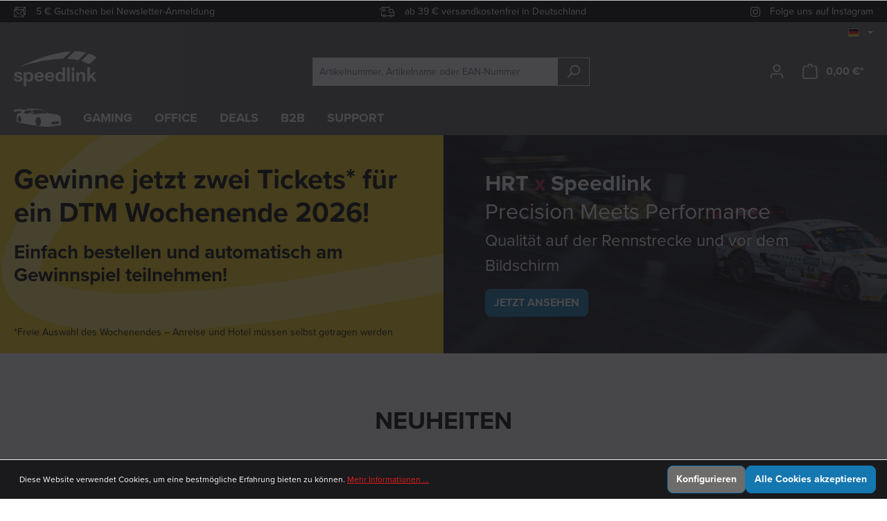

--- FILE ---
content_type: text/html; charset=UTF-8
request_url: https://www.speedlink.com/?p=2&cat=22
body_size: 48132
content:
<!DOCTYPE html>
<html lang="de-DE"
      itemscope="itemscope"
      itemtype="https://schema.org/WebPage">


    
                            
    <head>
                                        <meta charset="utf-8">
            
                            <meta name="viewport"
                      content="width=device-width, initial-scale=1, shrink-to-fit=no">
            
                                <meta name="author"
                      content="">
                <meta name="robots"
                      content="index,follow">
                <meta name="revisit-after"
                      content="15 days">
                <meta name="keywords"
                      content="">
                <meta name="description"
                      content="Wir bieten: Soundsysteme, Headsets, Mäuse, Mauspads, Tastaturen, Gamepads und Gaming Chairs sowie verschiedene IT-Zubehörteile, für Office oder Gaming.">
            
    <link rel="alternate"
          type="application/rss+xml"
          title="Blog Feed"
          href="/blog.rss" />

                                                            <meta property="og:url"
                          content="https://www.speedlink.com/">
                    <meta property="og:type"
                          content="website">
                    <meta property="og:site_name"
                          content="Speedlink">
                    <meta property="og:title"
                          content="Speedlink - hochwertiges, preiswertes PC-Zubehör für Gaming und Office.">
                    <meta property="og:description"
                          content="Wir bieten: Soundsysteme, Headsets, Mäuse, Mauspads, Tastaturen, Gamepads und Gaming Chairs sowie verschiedene IT-Zubehörteile, für Office oder Gaming.">
                    <meta property="og:image"
                          content="https://www.speedlink.com/media/34/e8/93/1605257767/speedlink (3).svg?ts=1605257767">

                    <meta name="twitter:card"
                          content="summary">
                    <meta name="twitter:site"
                          content="Speedlink">
                    <meta name="twitter:title"
                          content="Speedlink - hochwertiges, preiswertes PC-Zubehör für Gaming und Office.">
                    <meta name="twitter:description"
                          content="Wir bieten: Soundsysteme, Headsets, Mäuse, Mauspads, Tastaturen, Gamepads und Gaming Chairs sowie verschiedene IT-Zubehörteile, für Office oder Gaming.">
                    <meta name="twitter:image"
                          content="https://www.speedlink.com/media/34/e8/93/1605257767/speedlink (3).svg?ts=1605257767">
                            
    
                                <meta itemprop="copyrightHolder"
                      content="Speedlink">
                <meta itemprop="copyrightYear"
                      content="">
                <meta itemprop="isFamilyFriendly"
                      content="true">
                <meta itemprop="image"
                      content="https://www.speedlink.com/media/34/e8/93/1605257767/speedlink (3).svg?ts=1605257767">
            
    
                                            <meta name="theme-color"
                      content="#fff">
                            
                                                <link rel="alternate" hreflang="en-GB" href="https://www.speedlink.com/en">
                                    <link rel="alternate" hreflang="x-default" href="https://www.speedlink.com">
                                    <link rel="alternate" hreflang="de-DE" href="https://www.speedlink.com">
                                    

    <meta name="facebook-domain-verification" content="1a1hzknz3nqb2um43686z33exuqiaz" />

                    <link rel="shortcut icon"
                  href="https://www.speedlink.com/media/4e/7b/e3/1638168732/SL-Favicon_512×512px_20211126.png?ts=1638168732">
        
                                <link rel="apple-touch-icon"
                  href="https://www.speedlink.com/media/4e/7b/e3/1638168732/SL-Favicon_512×512px_20211126.png?ts=1638168732">
                    
                                                <link rel="canonical" href="https://www.speedlink.com/">
                    
    
                    <title itemprop="name">Speedlink - hochwertiges, preiswertes PC-Zubehör für Gaming und Office.</title>
        
        	                                                                    <link rel="stylesheet"
                      href="https://www.speedlink.com/theme/bff067a44ec2d6e40ec54b85478bcbde/css/all.css?1769065216">
                                    
            <style>
    .product-image-wrapper .product-image-link img {
      -webkit-transform: perspective(1px) translateZ(0);
      transform: perspective(1px) translateZ(0);
      -webkit-transition-duration: 0.3s;
      transition-duration: 0.3s;
    }
    .product-image-wrapper .product-image-link:hover img,
    .product-image-wrapper .product-image-link:active img,
    .product-image-wrapper .product-image-link:focus img {
      -webkit-transform: scale(1.1);
      transform: scale(1.1);
    }
</style>
    

	<link rel="stylesheet" href="https://use.typekit.net/khb4zrf.css">

                    
    <script>
        window.features = {"V6_5_0_0":true,"v6.5.0.0":true,"V6_6_0_0":true,"v6.6.0.0":true,"V6_7_0_0":false,"v6.7.0.0":false,"ADDRESS_SELECTION_REWORK":false,"address.selection.rework":false,"DISABLE_VUE_COMPAT":false,"disable.vue.compat":false,"ACCESSIBILITY_TWEAKS":false,"accessibility.tweaks":false,"ADMIN_VITE":false,"admin.vite":false,"TELEMETRY_METRICS":false,"telemetry.metrics":false,"PERFORMANCE_TWEAKS":false,"performance.tweaks":false,"CACHE_REWORK":false,"cache.rework":false,"PAYPAL_SETTINGS_TWEAKS":false,"paypal.settings.tweaks":false};
    </script>
        
                                                                    
                                                                                                    
        <script type="text/javascript">
            window.bilobaCheckoutConfirm = "/checkout/confirm";
            window.bilobaFacebookPixelCurrency = "EUR";
            window.facebookPixelId = "268004107438882";
            window.disableString = 'biloba-facebook-pixel-opt-out';

            function fbqOptout() {
            document.cookie = disableString + '=true; expires=Thu, 31 Dec 2099 23:59:59 UTC; path=/';
            window[disableString] = true;
            }
        </script>
        
                <script type="text/javascript">
                    if(
                document.cookie.indexOf(disableString) == -1 &&
                (
                    document.cookie.indexOf('biloba-facebook-pixel') != -1 ||
                    "shopwareCookieConsentManager" != "shopwareCookieConsentManager"
                )
            ) {
            !function(f,b,e,v,n,t,s)
            {if(f.fbq)return;n=f.fbq=function(){n.callMethod?
            n.callMethod.apply(n,arguments):n.queue.push(arguments)};
            if(!f._fbq)f._fbq=n;n.push=n;n.loaded=!0;n.version='2.0';
            n.queue=[];t=b.createElement(e);t.async=!0;
            t.src=v;s=b.getElementsByTagName(e)[0];
            s.parentNode.insertBefore(t,s)}(window, document,'script',
            'https://connect.facebook.net/en_US/fbevents.js');
            } else {
                window.fbq = function(){};
            }

                        if(fbq) {
                fbq('init', 268004107438882);

                if("019c08b0f2fc70ebad111cae33ccc92f" != null) {
                    fbq('track', 'PageView', {
                        
                    }, {'eventID': '019c08b0f2fc70ebad111cae33ccc92f'});
                }else {
                    fbq('track', 'PageView');
                }
            }
        </script>
        
                            
            <script>
                                    window.gtagActive = true;
                    window.gtagURL = 'https://www.googletagmanager.com/gtag/js?id=G-5NXJE1L25M';
                    window.controllerName = 'navigation';
                    window.actionName = 'home';
                    window.trackOrders = '1';
                    window.gtagTrackingId = 'G-5NXJE1L25M';
                    window.dataLayer = window.dataLayer || [];
                    window.gtagConfig = {
                        'anonymize_ip': '1',
                        'cookie_domain': 'none',
                        'cookie_prefix': '_swag_ga',
                    };

                    function gtag() { dataLayer.push(arguments); }
                            </script>
            
            <script>
            window.dataLayer = window.dataLayer || [];
            function gtag() { dataLayer.push(arguments); }

            (() => {
                const analyticsStorageEnabled = document.cookie.split(';').some((item) => item.trim().includes('google-analytics-enabled=1'));
                const adsEnabled = document.cookie.split(';').some((item) => item.trim().includes('google-ads-enabled=1'));

                // Always set a default consent for consent mode v2
                gtag('consent', 'default', {
                    'ad_user_data': adsEnabled ? 'granted' : 'denied',
                    'ad_storage': adsEnabled ? 'granted' : 'denied',
                    'ad_personalization': adsEnabled ? 'granted' : 'denied',
                    'analytics_storage': analyticsStorageEnabled ? 'granted' : 'denied'
                });
            })();
        </script>
    
        

	<!-- Global site tag (gtag.js) - Google Analytics -->
	<script async src="https://www.googletagmanager.com/gtag/js?id=UA-109179440-1"></script>
	<script>
	  window.dataLayer = window.dataLayer || [];
	  function gtag(){dataLayer.push(arguments);}
	  gtag('js', new Date());

	  gtag('config', 'UA-109179440-1');
	</script>


                            
            <script type="text/javascript"
                                src='https://www.google.com/recaptcha/api.js?render=6LeDwNMhAAAAAKnr8VmssqhrZ5Y0z9BcD3n4omhG'
                defer></script>
        <script>
                                        window.googleReCaptchaV3Active = true;
                    </script>
            
                
                                    <script>
                    window.useDefaultCookieConsent = true;
                </script>
                    
                                <script>
                window.activeNavigationId = 'ccd9c2521a6645108743cfbd7c180e61';
                window.router = {
                    'frontend.cart.offcanvas': '/checkout/offcanvas',
                    'frontend.cookie.offcanvas': '/cookie/offcanvas',
                    'frontend.checkout.finish.page': '/checkout/finish',
                    'frontend.checkout.info': '/widgets/checkout/info',
                    'frontend.menu.offcanvas': '/widgets/menu/offcanvas',
                    'frontend.cms.page': '/widgets/cms',
                    'frontend.cms.navigation.page': '/widgets/cms/navigation',
                    'frontend.account.addressbook': '/widgets/account/address-book',
                    'frontend.country.country-data': '/country/country-state-data',
                    'frontend.app-system.generate-token': '/app-system/Placeholder/generate-token',
                    };
                window.salesChannelId = 'c3b3c0eb388f421ab746504cb647f3dc';
            </script>
        
                                <script>
                
                window.breakpoints = {"xs":0,"sm":576,"md":768,"lg":992,"xl":1200,"xxl":1400};
            </script>
        
        
                        
                            <script>
                window.themeAssetsPublicPath = 'https://www.speedlink.com/theme/48e8953c254e44e8bf18813209dd91a6/assets/';
            </script>
        
                        
    <script>
        window.validationMessages = {"required":"Die Eingabe darf nicht leer sein.","email":"Ung\u00fcltige E-Mail-Adresse. Die E-Mail ben\u00f6tigt das Format \"nutzer@beispiel.de\".","confirmation":"Ihre Eingaben sind nicht identisch.","minLength":"Die Eingabe ist zu kurz."};
    </script>
        
                                                            <script>
                        window.themeJsPublicPath = 'https://www.speedlink.com/theme/bff067a44ec2d6e40ec54b85478bcbde/js/';
                    </script>
                                            <script type="text/javascript" src="https://www.speedlink.com/theme/bff067a44ec2d6e40ec54b85478bcbde/js/storefront/storefront.js?1769065216" defer></script>
                                            <script type="text/javascript" src="https://www.speedlink.com/theme/bff067a44ec2d6e40ec54b85478bcbde/js/swag-pay-pal/swag-pay-pal.js?1769065216" defer></script>
                                            <script type="text/javascript" src="https://www.speedlink.com/theme/bff067a44ec2d6e40ec54b85478bcbde/js/netzp-shopmanager6/netzp-shopmanager6.js?1769065216" defer></script>
                                            <script type="text/javascript" src="https://www.speedlink.com/theme/bff067a44ec2d6e40ec54b85478bcbde/js/cbax-modul-analytics/cbax-modul-analytics.js?1769065216" defer></script>
                                            <script type="text/javascript" src="https://www.speedlink.com/theme/bff067a44ec2d6e40ec54b85478bcbde/js/netzp-blog6/netzp-blog6.js?1769065216" defer></script>
                                            <script type="text/javascript" src="https://www.speedlink.com/theme/bff067a44ec2d6e40ec54b85478bcbde/js/zeobv-get-notified/zeobv-get-notified.js?1769065216" defer></script>
                                            <script type="text/javascript" src="https://www.speedlink.com/theme/bff067a44ec2d6e40ec54b85478bcbde/js/tmms-cms-element-period-request-form/tmms-cms-element-period-request-form.js?1769065216" defer></script>
                                            <script type="text/javascript" src="https://www.speedlink.com/theme/bff067a44ec2d6e40ec54b85478bcbde/js/biloba-ad-facebook-pixel/biloba-ad-facebook-pixel.js?1769065216" defer></script>
                                            <script type="text/javascript" src="https://www.speedlink.com/theme/bff067a44ec2d6e40ec54b85478bcbde/js/stripe-payments-app/stripe-payments-app.js?1769065216" defer></script>
                                                        

    
    
        </head>

    <body class="    is-ctl-navigation is-act-home
     gaming">

            
                
    
    
            <div id="page-top" class="skip-to-content bg-primary-subtle text-primary-emphasis overflow-hidden" tabindex="-1">
            <div class="container skip-to-content-container d-flex justify-content-center visually-hidden-focusable">
                                                                                        <a href="#content-main" class="skip-to-content-link d-inline-flex text-decoration-underline m-1 p-2 fw-bold gap-2">
                                Zum Hauptinhalt springen
                            </a>
                                            
                                                                        <a href="#header-main-search-input" class="skip-to-content-link d-inline-flex text-decoration-underline m-1 p-2 fw-bold gap-2 d-none d-sm-block">
                                Zur Suche springen
                            </a>
                                            
                                                                        <a href="#main-navigation-menu" class="skip-to-content-link d-inline-flex text-decoration-underline m-1 p-2 fw-bold gap-2 d-none d-lg-block">
                                Zur Hauptnavigation springen
                            </a>
                                                                        </div>
        </div>
        
                                <noscript class="noscript-main">
                
    <div role="alert"
         aria-live="polite"
                  class="alert alert-info alert-has-icon">
                                                                        
                                                            <span class="icon icon-info" aria-hidden="true">
                                        <svg xmlns="http://www.w3.org/2000/svg" xmlns:xlink="http://www.w3.org/1999/xlink" width="24" height="24" viewBox="0 0 24 24"><defs><path d="M12 7c.5523 0 1 .4477 1 1s-.4477 1-1 1-1-.4477-1-1 .4477-1 1-1zm1 9c0 .5523-.4477 1-1 1s-1-.4477-1-1v-5c0-.5523.4477-1 1-1s1 .4477 1 1v5zm11-4c0 6.6274-5.3726 12-12 12S0 18.6274 0 12 5.3726 0 12 0s12 5.3726 12 12zM12 2C6.4772 2 2 6.4772 2 12s4.4772 10 10 10 10-4.4772 10-10S17.5228 2 12 2z" id="icons-default-info" /></defs><use xlink:href="#icons-default-info" fill="#758CA3" fill-rule="evenodd" /></svg>
                    </span>
                                                        
                                    
                    <div class="alert-content-container">
                                                    
                                                        <div class="alert-content">                                                    Um unseren Shop in vollem Umfang nutzen zu können, empfehlen wir Dir Javascript in Deinem Browser zu aktivieren.
                                                                </div>                
                                                                </div>
            </div>
            </noscript>
        
                                    <div class="benefits-topbar">
        <div class="container">
            <div class="benefits-topbar-inside">
                <div class="benefits-topbar-item d-none d-lg-flex">
                    <a href="https://www.speedlink.com/Service/Newsletter/">
                        <svg width="18" height="15" viewBox="0 0 18 15" fill="none" xmlns="http://www.w3.org/2000/svg">
                            <title>Newsletter</title>
                            <path d="M7.34729 10.7022C7.09602 10.7022 6.84676 10.6077 6.64974 10.4188L5.47577 9.28305L0.20105 4.18513L0.759876 3.6062L6.0346 8.70412L7.21055 9.83986C7.28694 9.91423 7.40956 9.91423 7.48595 9.83986L8.6619 8.70412L13.9366 3.6062L14.4954 4.18513L9.22072 9.28305L8.04477 10.4188C7.84978 10.6077 7.5985 10.7022 7.34722 10.7022H7.34729Z"
                                  fill="white"/>
                            <path d="M0.201172 13.8037L4.12946 10.0066L4.68829 10.5847L0.759998 14.3817L0.201172 13.8037Z"
                                  fill="white"/>
                            <path d="M10.0067 10.583L10.5655 10.0049L14.4938 13.8019L13.935 14.38L10.0067 10.583Z"
                                  fill="white"/>
                            <path d="M2.52722 0.769494L3.08605 0.191406L6.53752 3.5276L5.97869 4.10569L2.52722 0.769494Z"
                                  fill="white"/>
                            <path d="M12.8091 3.52791L16.26 0.191162L16.819 0.76925L13.3681 4.106L12.8091 3.52791Z"
                                  fill="white"/>
                            <path d="M16.2624 10.9672L16.2484 10.9551L14.015 8.7942L14.5739 8.21729L16.8213 10.3883L16.2624 10.9672Z"
                                  fill="white"/>
                            <path d="M13.9828 14.5718H0.713613C0.319607 14.5718 0 14.2502 0 13.8562V4.13085C0 3.73684 0.319619 3.41724 0.713613 3.41724H13.9828C14.3768 3.41724 14.6964 3.73887 14.6964 4.13085V13.858C14.6964 14.252 14.3767 14.5716 13.9828 14.5716V14.5718ZM0.801831 13.7677H13.892V4.21921H0.801831V13.7677Z"
                                  fill="white"/>
                            <path d="M16.3084 11.1585H13.8922V4.21937H2.32565V0.715627C2.32565 0.52265 2.40204 0.341728 2.53873 0.207048C2.67342 0.0743753 2.85232 0 3.04128 0H16.3104C16.4994 0 16.6763 0.0723685 16.811 0.205038C16.9497 0.341732 17.024 0.522646 17.024 0.715638V10.4428C17.024 10.8368 16.7024 11.1584 16.3084 11.1584L16.3084 11.1585ZM14.6963 10.3544H16.22V0.805867H3.12984V3.41507H13.9829C14.3769 3.41507 14.6985 3.73469 14.6985 4.12868V10.3543L14.6963 10.3544Z"
                                  fill="white"/>
                        </svg>

                        5 € Gutschein bei Newsletter-Anmeldung
                    </a>
                </div>
                <div class="benefits-topbar-item">
                    <svg width="23" height="15" viewBox="0 0 23 15" fill="none" xmlns="http://www.w3.org/2000/svg">
                        <title>Versandkosten</title>
                        <path d="M21.991 7.99479L21.9901 7.99072L19.9402 3.37872C19.8581 3.19384 19.6746 3.07459 19.4721 3.07459H15.3727V0.512439C15.3727 0.22934 15.1433 0 14.8602 0H3.58708C3.45104 0 3.32077 0.0539403 3.22459 0.149945C3.12859 0.246119 3.07465 0.376389 3.07465 0.51243C3.07465 0.648298 3.12859 0.778568 3.22459 0.874746C3.32077 0.970751 3.45104 1.02486 3.58708 1.02486H14.3478V8.19883C14.3478 8.48193 14.5773 8.71127 14.8603 8.71127H21.0094V12.2983H19.3994C19.2494 11.708 18.8434 11.2157 18.2924 10.9559C17.7417 10.6962 17.1034 10.6962 16.5525 10.9559C16.0017 11.2157 15.5956 11.708 15.4457 12.2983H9.66344C9.51349 11.708 9.1074 11.2157 8.55666 10.9559C8.00571 10.6962 7.36743 10.6962 6.81669 10.9559C6.26573 11.2157 5.85968 11.708 5.70974 12.2983H4.09969V8.19883C4.09969 7.9159 3.87019 7.68639 3.58725 7.68639C3.30415 7.68639 3.07481 7.9159 3.07481 8.19883V12.8108C3.07481 13.0939 3.30414 13.3233 3.58725 13.3233H5.70974C5.85969 13.9137 6.26578 14.406 6.81669 14.6658C7.36747 14.9255 8.00575 14.9255 8.55649 14.6658C9.10744 14.406 9.5135 13.9137 9.66344 13.3233H15.4457C15.5958 13.9137 16.0019 14.406 16.5526 14.6658C17.1036 14.9255 17.7419 14.9255 18.2926 14.6658C18.8436 14.406 19.2496 13.9137 19.3996 13.3233H21.5221C21.8051 13.3233 22.0345 13.0939 22.0345 12.8108V8.19883C22.0343 8.12861 22.0196 8.05906 21.9912 7.99478L21.991 7.99479ZM7.68644 13.8357C7.41453 13.8357 7.15381 13.7278 6.96166 13.5356C6.76948 13.3434 6.66159 13.0827 6.66159 12.8108C6.66159 12.5391 6.76948 12.2784 6.96166 12.0862C7.15384 11.894 7.41456 11.7859 7.68644 11.7859C7.95817 11.7859 8.2189 11.894 8.41109 12.0862C8.60328 12.2784 8.71132 12.5391 8.71132 12.8108C8.71098 13.0826 8.60293 13.3431 8.41075 13.5353C8.21856 13.7275 7.95819 13.8355 7.68645 13.8357L7.68644 13.8357ZM17.4224 13.8357C17.1505 13.8357 16.8898 13.7278 16.6976 13.5356C16.5054 13.3434 16.3974 13.0827 16.3974 12.811C16.3974 12.539 16.5054 12.2783 16.6976 12.0862C16.8898 11.894 17.1505 11.7859 17.4223 11.7859C17.6942 11.7859 17.9549 11.894 18.147 12.0862C18.3392 12.2784 18.4471 12.5391 18.4471 12.8108C18.4469 13.0826 18.3389 13.3431 18.1467 13.5353C17.9545 13.7275 17.694 13.8355 17.4222 13.8357L17.4224 13.8357ZM15.3725 4.09971H19.139L20.7332 7.6867H15.3726L15.3725 4.09971Z"
                              fill="white"/>
                        <path d="M9.73598 3.07494C9.73581 2.79184 9.50648 2.5625 9.22354 2.5625H0.512378C0.229279 2.5625 -6.10352e-05 2.79183 -6.10352e-05 3.07494C-6.10352e-05 3.35787 0.229266 3.58738 0.512378 3.58738H9.22354C9.50647 3.58721 9.7358 3.35788 9.73598 3.07494Z"
                              fill="white"/>
                        <path d="M9.22357 5.12451H3.58678C3.30368 5.12451 3.07434 5.35384 3.07434 5.63695C3.07434 5.91988 3.30367 6.14939 3.58678 6.14939H9.22357C9.5065 6.14939 9.736 5.91989 9.736 5.63695C9.736 5.35385 9.5065 5.12451 9.22357 5.12451Z"
                              fill="white"/>
                    </svg>

                    ab 39 € versandkostenfrei in Deutschland

                </div>
                <div class="benefits-topbar-item d-none d-lg-flex">
                    <a target="_blank" href="https://www.instagram.com/official.speedlink/?hl=de">
                        <svg width="14" height="14" viewBox="0 0 14 14" fill="none" xmlns="http://www.w3.org/2000/svg">
                            <title>Instagram</title>
                            <path d="M13.9998 7.01426V9.95068C14.0098 10.8547 13.7091 11.7348 13.148 12.4444C12.5869 13.154 11.7991 13.6501 10.916 13.8501C10.5691 13.9372 10.2139 13.9872 9.85643 13.9993H4.16444C3.42281 14.0132 2.69095 13.8287 2.0448 13.465C1.39865 13.1013 0.86174 12.5716 0.489777 11.9309C0.157488 11.4061 -0.0126073 10.7952 0.000728135 10.1745V3.8405C0.00197226 3.20183 0.169875 2.57451 0.487889 2.02035C0.805903 1.4662 1.26305 1.00434 1.81429 0.680292C2.52313 0.232298 3.3459 -0.00307933 4.18481 0.00213645H9.74096C10.5037 -0.0222645 11.2585 0.162744 11.9232 0.537015C12.5879 0.911286 13.137 1.46047 13.5107 2.12476C13.8088 2.64022 13.9658 3.22494 13.9658 3.82015C13.9862 4.89164 13.9998 5.96312 13.9998 7.01426ZM1.01279 7.01426V10.066C0.999836 10.4718 1.09351 10.8739 1.28448 11.2324C1.55224 11.7684 1.97014 12.2152 2.48743 12.5186C3.00471 12.822 3.59911 12.9688 4.1984 12.9413H9.76133C10.0845 12.9356 10.4059 12.8924 10.7191 12.8125C11.378 12.6506 11.9609 12.2667 12.3692 11.7256C12.7776 11.1845 12.9864 10.5192 12.9605 9.84217V3.92866C12.968 3.50284 12.8651 3.08232 12.6617 2.70798C12.3812 2.18786 11.9614 1.7558 11.4493 1.46002C10.9371 1.16424 10.3528 1.01638 9.76133 1.03293H4.21878C3.85674 1.04637 3.49811 1.10795 3.15238 1.21603C2.52521 1.38948 1.97492 1.76895 1.59039 2.29315C1.20586 2.81734 1.00955 3.45566 1.03317 4.10498C1.03996 5.08152 1.01279 6.05128 1.01279 7.01426V7.01426Z"
                                  fill="white"/>
                            <path d="M7.15984 3.39298C7.8981 3.39834 8.61822 3.62199 9.22927 4.03568C9.84032 4.44937 10.3149 5.03455 10.5931 5.71733C10.8713 6.40012 10.9406 7.14989 10.7923 7.87198C10.644 8.59406 10.2847 9.25609 9.75982 9.77446C9.23494 10.2928 8.56799 10.6443 7.84318 10.7845C7.11837 10.9247 6.36821 10.8473 5.68741 10.5622C5.0066 10.277 4.4257 9.79684 4.01803 9.1823C3.61036 8.56775 3.39421 7.84638 3.39687 7.10927C3.39775 6.61805 3.49598 6.13186 3.6859 5.67872C3.87582 5.22558 4.15368 4.81444 4.50346 4.46899C4.85325 4.12354 5.26804 3.85062 5.72395 3.66595C6.17986 3.48127 6.66786 3.3885 7.15984 3.39298V3.39298ZM7.15984 4.60688C6.66063 4.61757 6.17571 4.77531 5.766 5.06028C5.35629 5.34525 5.04006 5.74474 4.85702 6.20857C4.67398 6.6724 4.6323 7.17989 4.73722 7.66729C4.84213 8.1547 5.08896 8.60028 5.4467 8.94808C5.80444 9.29588 6.25714 9.53038 6.74794 9.62213C7.23873 9.71388 7.74574 9.65878 8.20528 9.46377C8.66482 9.26875 9.05639 8.94251 9.33082 8.52602C9.60524 8.10953 9.75028 7.62136 9.74772 7.12283C9.74507 6.78682 9.67592 6.45465 9.54425 6.14541C9.41259 5.83617 9.221 5.55596 8.98051 5.3209C8.74002 5.08583 8.45537 4.90054 8.14291 4.77567C7.83045 4.65081 7.49636 4.58883 7.15984 4.59331V4.60688Z"
                                  fill="white"/>
                            <path d="M10.9093 2.74868C10.9026 2.88116 10.8572 3.00879 10.7786 3.11576C10.7001 3.22274 10.5918 3.30436 10.4673 3.35053C10.3427 3.3967 10.2074 3.40538 10.0779 3.37551C9.94847 3.34564 9.83064 3.27852 9.73901 3.18247C9.64738 3.08642 9.58599 2.96564 9.56241 2.8351C9.53884 2.70456 9.55413 2.56998 9.60639 2.44803C9.65865 2.32607 9.74558 2.2221 9.85643 2.14897C9.96727 2.07585 10.0972 2.03679 10.23 2.03662C10.4121 2.04851 10.583 2.12835 10.7089 2.26027C10.8347 2.39219 10.9062 2.56654 10.9093 2.74868V2.74868Z"
                                  fill="white"/>
                        </svg>

                        Folge uns auf Instagram</a>
                </div>
            </div>
        </div>
    </div>
                    
    
                <header class="header-main">
                                                                <div class="container">
                                                    
    <div class="top-bar d-none d-lg-block">
                                                    <nav class="top-bar-nav"
                     aria-label="Shop-Einstellungen">
                                            
                
            <div class="top-bar-nav-item top-bar-language">
                            <form method="post"
                      action="/checkout/language"
                      class="language-form"
                      data-form-auto-submit="true">
                                                                                            
                        <div class="languages-menu dropdown">
                            <button class="btn dropdown-toggle top-bar-nav-btn"
                                    type="button"
                                    id="languagesDropdown-top-bar"
                                    data-bs-toggle="dropdown"
                                    aria-haspopup="true"
                                    aria-expanded="false"
                                    aria-label="Sprache ändern (Deutsch ist die aktuelle Sprache)">
                                <span aria-hidden="true" class="top-bar-list-icon language-flag country-de language-de"></span>
                                                                <span class="top-bar-nav-text">Deutsch</span>
                            </button>

                                                            <ul class="top-bar-list dropdown-menu dropdown-menu-end"
                                    aria-label="Verfügbare Sprachen">
                                                                            
                                                                                                                        <li class="top-bar-list-item dropdown-item item-checked active">
                                                                                                                                                                                            
                                                                                                                                                    <label class="top-bar-list-label"
                                                           for="top-bar-2fbb5fe2e29a4d70aa5854ce7ce3e20b">
                                                        <input id="top-bar-2fbb5fe2e29a4d70aa5854ce7ce3e20b"
                                                               class="top-bar-list-radio"
                                                               value="2fbb5fe2e29a4d70aa5854ce7ce3e20b"
                                                               name="languageId"
                                                               type="radio"
                                                             checked>
                                                        <span aria-hidden="true" class="top-bar-list-icon language-flag country-de language-de"></span>
                                                        Deutsch
                                                    </label>
                                                
                                                                                                                                    </li>
                                                                            
                                                                                                                        <li class="top-bar-list-item dropdown-item">
                                                                                                                                                                                            
                                                                                                                                                    <label class="top-bar-list-label"
                                                           for="top-bar-fa331a6f4af5425fb3f9de3f375abbb7">
                                                        <input id="top-bar-fa331a6f4af5425fb3f9de3f375abbb7"
                                                               class="top-bar-list-radio"
                                                               value="fa331a6f4af5425fb3f9de3f375abbb7"
                                                               name="languageId"
                                                               type="radio"
                                                            >
                                                        <span aria-hidden="true" class="top-bar-list-icon language-flag country-gb language-en"></span>
                                                        English
                                                    </label>
                                                
                                                                                                                                    </li>
                                                                    </ul>
                                                    </div>

                        <input name="redirectTo" type="hidden" value="frontend.home.page">

                                                    <input name="redirectParameters[_httpCache]" type="hidden" value="1">
                                                            </form>
                    </div>
                        
                                            
                
                                        </nav>
                        </div>
    

            <div class="row align-items-center header-row">
                            <div class="col-12 col-lg-auto header-logo-col pb-sm-2 my-3 m-lg-0">
                        <div class="header-logo-main text-center">
                    <a class="header-logo-main-link"
               href="/"
               title="Zur Startseite gehen">
                                    <picture class="header-logo-picture d-block m-auto">
                                                                            
                                                                            
                                                                                    <img src="https://www.speedlink.com/media/34/e8/93/1605257767/speedlink%20%283%29.svg?ts=1605257767"
                                     alt="Zur Startseite gehen"
                                     class="img-fluid header-logo-main-img">
                                                                        </picture>
                            </a>
            </div>
                </div>
            
                            <div class="col-12 order-2 col-sm order-sm-1 header-search-col">
                    <div class="row">
                        <div class="col-sm-auto d-none d-sm-block d-lg-none">
                                                            <div class="nav-main-toggle">
                                                                                <button
                                            class="btn nav-main-toggle-btn header-actions-btn"
                                            type="button"
                                            data-off-canvas-menu="true"
                                            aria-label="Menü"
                                        >
                                                                                                    <span class="icon icon-stack">
                                        <svg xmlns="http://www.w3.org/2000/svg" xmlns:xlink="http://www.w3.org/1999/xlink" width="24" height="24" viewBox="0 0 24 24"><defs><path d="M3 13c-.5523 0-1-.4477-1-1s.4477-1 1-1h18c.5523 0 1 .4477 1 1s-.4477 1-1 1H3zm0-7c-.5523 0-1-.4477-1-1s.4477-1 1-1h18c.5523 0 1 .4477 1 1s-.4477 1-1 1H3zm0 14c-.5523 0-1-.4477-1-1s.4477-1 1-1h18c.5523 0 1 .4477 1 1s-.4477 1-1 1H3z" id="icons-default-stack" /></defs><use xlink:href="#icons-default-stack" fill="#758CA3" fill-rule="evenodd" /></svg>
                    </span>
                                                                                        </button>
                                    
    <a class="nav-link-display nav-link-display-mobil nav-link main-navigation-link" href="/Deals/" itemprop="url" title="Deals">
        <div class="main-navigation-link-text">
            <span itemprop="name">Deals</span>
        </div>
    </a>
                                </div>
                                                    </div>
                        <div class="col">
                            
    <div class="collapse"
         id="searchCollapse">
        <div class="header-search my-2 m-sm-auto">
                            <form action="/search"
                      method="get"
                      data-search-widget="true"
                      data-search-widget-options="{&quot;searchWidgetMinChars&quot;:2}"
                      data-url="/suggest?search="
                      class="header-search-form">
                                            <div class="input-group">
                                                            <input
                                    type="search"
                                    id="header-main-search-input"
                                    name="search"
                                    class="form-control header-search-input"
                                    autocomplete="off"
                                    autocapitalize="off"
                                    placeholder="Artikelnummer, Artikelname oder EAN-Nummer "
                                    aria-label="Artikelnummer, Artikelname oder EAN-Nummer "
                                    role="combobox"
                                    aria-autocomplete="list"
                                    aria-controls="search-suggest-listbox"
                                    aria-expanded="false"
                                    aria-describedby="search-suggest-result-info"
                                    value="">
                            
                                                            <button type="submit"
                                        class="btn header-search-btn"
                                        aria-label="Suchen">
                                    <span class="header-search-icon">
                                                <span class="icon icon-search">
                                        <svg xmlns="http://www.w3.org/2000/svg" xmlns:xlink="http://www.w3.org/1999/xlink" width="24" height="24" viewBox="0 0 24 24"><defs><path d="M10.0944 16.3199 4.707 21.707c-.3905.3905-1.0237.3905-1.4142 0-.3905-.3905-.3905-1.0237 0-1.4142L8.68 14.9056C7.6271 13.551 7 11.8487 7 10c0-4.4183 3.5817-8 8-8s8 3.5817 8 8-3.5817 8-8 8c-1.8487 0-3.551-.627-4.9056-1.6801zM15 16c3.3137 0 6-2.6863 6-6s-2.6863-6-6-6-6 2.6863-6 6 2.6863 6 6 6z" id="icons-default-search" /></defs><use xlink:href="#icons-default-search" fill="#758CA3" fill-rule="evenodd" /></svg>
                    </span>
                                        </span>
                                </button>
                            
                                                            <button class="btn header-close-btn js-search-close-btn d-none"
                                        type="button"
                                        aria-label="Die Dropdown-Suche schließen">
                                    <span class="header-close-icon">
                                                <span class="icon icon-x">
                                        <svg xmlns="http://www.w3.org/2000/svg" xmlns:xlink="http://www.w3.org/1999/xlink" width="24" height="24" viewBox="0 0 24 24"><defs><path d="m10.5858 12-7.293-7.2929c-.3904-.3905-.3904-1.0237 0-1.4142.3906-.3905 1.0238-.3905 1.4143 0L12 10.5858l7.2929-7.293c.3905-.3904 1.0237-.3904 1.4142 0 .3905.3906.3905 1.0238 0 1.4143L13.4142 12l7.293 7.2929c.3904.3905.3904 1.0237 0 1.4142-.3906.3905-1.0238.3905-1.4143 0L12 13.4142l-7.2929 7.293c-.3905.3904-1.0237.3904-1.4142 0-.3905-.3906-.3905-1.0238 0-1.4143L10.5858 12z" id="icons-default-x" /></defs><use xlink:href="#icons-default-x" fill="#758CA3" fill-rule="evenodd" /></svg>
                    </span>
                                        </span>
                                </button>
                                                    </div>
                                    </form>
                    </div>
    </div>
                        </div>
                    </div>
                </div>
            
                            <div class="col-12 order-1 col-sm-auto order-sm-2 header-actions-col">
                    <div class="row g-0">
                                                    <div class="col d-sm-none">
                                <div class="menu-button">
                                                                                <button
                                            class="btn nav-main-toggle-btn header-actions-btn"
                                            type="button"
                                            data-off-canvas-menu="true"
                                            aria-label="Menü"
                                        >
                                                                                                    <span class="icon icon-stack">
                                        <svg xmlns="http://www.w3.org/2000/svg" xmlns:xlink="http://www.w3.org/1999/xlink" width="24" height="24" viewBox="0 0 24 24"><use xlink:href="#icons-default-stack" fill="#758CA3" fill-rule="evenodd" /></svg>
                    </span>
                                                                                        </button>
                                    
    <a class="nav-link-display nav-link main-navigation-link" href="/Deals/" itemprop="url" title="Deals">
        <div class="main-navigation-link-text">
            <span itemprop="name">Deals</span>
        </div>
    </a>
                                </div>
                            </div>
                        
                                                    <div class="col-auto d-sm-none">
                                <div class="search-toggle">
                                    <button class="btn header-actions-btn search-toggle-btn js-search-toggle-btn collapsed"
                                            type="button"
                                            data-bs-toggle="collapse"
                                            data-bs-target="#searchCollapse"
                                            aria-expanded="false"
                                            aria-controls="searchCollapse"
                                            aria-label="Suchen">
                                                <span class="icon icon-search">
                                        <svg xmlns="http://www.w3.org/2000/svg" xmlns:xlink="http://www.w3.org/1999/xlink" width="24" height="24" viewBox="0 0 24 24"><use xlink:href="#icons-default-search" fill="#758CA3" fill-rule="evenodd" /></svg>
                    </span>
                                        </button>
                                </div>
                            </div>
                        
                        
                                                    <div class="col-auto">
                                <div class="account-menu">
                                        <div class="dropdown">
                    <button class="btn account-menu-btn header-actions-btn"
                    type="button"
                    id="accountWidget"
                    data-account-menu="true"
                    data-bs-toggle="dropdown"
                    aria-haspopup="true"
                    aria-expanded="false"
                    aria-label="Ihr Konto"
                    title="Ihr Konto">
                        <span class="icon icon-avatar">
                                        <svg xmlns="http://www.w3.org/2000/svg" xmlns:xlink="http://www.w3.org/1999/xlink" width="24" height="24" viewBox="0 0 24 24"><defs><path d="M12 3C9.7909 3 8 4.7909 8 7c0 2.2091 1.7909 4 4 4 2.2091 0 4-1.7909 4-4 0-2.2091-1.7909-4-4-4zm0-2c3.3137 0 6 2.6863 6 6s-2.6863 6-6 6-6-2.6863-6-6 2.6863-6 6-6zM4 22.099c0 .5523-.4477 1-1 1s-1-.4477-1-1V20c0-2.7614 2.2386-5 5-5h10.0007c2.7614 0 5 2.2386 5 5v2.099c0 .5523-.4477 1-1 1s-1-.4477-1-1V20c0-1.6569-1.3431-3-3-3H7c-1.6569 0-3 1.3431-3 3v2.099z" id="icons-default-avatar" /></defs><use xlink:href="#icons-default-avatar" fill="#758CA3" fill-rule="evenodd" /></svg>
                    </span>
                </button>
        
                    <div class="dropdown-menu dropdown-menu-end account-menu-dropdown js-account-menu-dropdown"
                 aria-labelledby="accountWidget">
                

        
            <div class="offcanvas-header">
                            <button class="btn btn-secondary offcanvas-close js-offcanvas-close">
                                                    <span class="icon icon-x icon-sm">
                                        <svg xmlns="http://www.w3.org/2000/svg" xmlns:xlink="http://www.w3.org/1999/xlink" width="24" height="24" viewBox="0 0 24 24"><use xlink:href="#icons-default-x" fill="#758CA3" fill-rule="evenodd" /></svg>
                    </span>
                        
                                            Menü schließen
                                    </button>
                    </div>
    
            <div class="offcanvas-body">
                <div class="account-menu">
                                    <div class="dropdown-header account-menu-header">
                    Ihr Konto
                </div>
                    
                                    <div class="account-menu-login">
                                            <a href="/account/login"
                           title="Anmelden"
                           class="btn btn-primary account-menu-login-button">
                            Anmelden
                        </a>
                    
                                            <div class="account-menu-register">
                            oder
                            <a href="/account/login"
                               title="Registrieren">
                                registrieren
                            </a>
                        </div>
                                    </div>
                    
                    <div class="account-menu-links">
                    <div class="header-account-menu">
        <div class="card account-menu-inner">
                                        
                                                <nav class="list-group list-group-flush account-aside-list-group">
                                                                                    <a href="/account"
                                   title="Übersicht"
                                   class="list-group-item list-group-item-action account-aside-item"
                                   >
                                    Übersicht
                                </a>
                            
                                                            <a href="/account/profile"
                                   title="Persönliches Profil"
                                   class="list-group-item list-group-item-action account-aside-item"
                                   >
                                    Persönliches Profil
                                </a>
                            
                                                            <a href="/account/address"
                                   title="Adressen"
                                   class="list-group-item list-group-item-action account-aside-item"
                                   >
                                    Adressen
                                </a>
                            
                                                                                                                        <a href="/account/payment"
                                   title="Zahlungsarten"
                                   class="list-group-item list-group-item-action account-aside-item"
                                   >
                                    Zahlungsarten
                                </a>
                                                            
                                                            <a href="/account/order"
                                   title="Bestellungen"
                                   class="list-group-item list-group-item-action account-aside-item"
                                   >
                                    Bestellungen
                                </a>
                                                                        </nav>
                            
                                                </div>
    </div>
            </div>
            </div>
        </div>
                </div>
            </div>
                                </div>
                            </div>
                        
                                                    <div class="col-auto">
                                <div
                                    class="header-cart"
                                    data-off-canvas-cart="true"
                                >
                                    <a
                                        class="btn header-cart-btn header-actions-btn"
                                        href="/checkout/cart"
                                        data-cart-widget="true"
                                        title="Warenkorb"
                                        aria-labelledby="cart-widget-aria-label"
                                        aria-haspopup="true"
                                    >
                                            <span class="header-cart-icon">
                <span class="icon icon-bag">
                                        <svg aria-label="Warenkorb" xmlns="http://www.w3.org/2000/svg" xmlns:xlink="http://www.w3.org/1999/xlink" width="24" height="24" viewBox="0 0 24 24"><defs><path d="M5.892 3c.5523 0 1 .4477 1 1s-.4477 1-1 1H3.7895a1 1 0 0 0-.9986.9475l-.7895 15c-.029.5515.3946 1.0221.9987 1.0525h17.8102c.5523 0 1-.4477.9986-1.0525l-.7895-15A1 1 0 0 0 20.0208 5H17.892c-.5523 0-1-.4477-1-1s.4477-1 1-1h2.1288c1.5956 0 2.912 1.249 2.9959 2.8423l.7894 15c.0035.0788.0035.0788.0042.1577 0 1.6569-1.3432 3-3 3H3c-.079-.0007-.079-.0007-.1577-.0041-1.6546-.0871-2.9253-1.499-2.8382-3.1536l.7895-15C.8775 4.249 2.1939 3 3.7895 3H5.892zm4 2c0 .5523-.4477 1-1 1s-1-.4477-1-1V3c0-1.6569 1.3432-3 3-3h2c1.6569 0 3 1.3431 3 3v2c0 .5523-.4477 1-1 1s-1-.4477-1-1V3c0-.5523-.4477-1-1-1h-2c-.5523 0-1 .4477-1 1v2z" id="icons-default-bag" /></defs><use xlink:href="#icons-default-bag" fill="#758CA3" fill-rule="evenodd" /></svg>
                    </span>
        </span>
        <span class="header-cart-total d-none d-sm-inline-block ms-sm-2">
                0,00 €*    </span>

        <span
        class="visually-hidden"
        id="cart-widget-aria-label"
    >
        Warenkorb enthält 0 Positionen. Der Gesamtwert beträgt 0,00 €.
    </span>
                                    </a>
                                </div>
                            </div>
                                            </div>
                </div>
                    </div>
                            </div>
                                    </header>
            

                                        <div class="nav-main">
                                                                                            
    <div class="main-navigation"
         id="mainNavigation"
         data-flyout-menu="true">
                    <div class="container">
                                    <nav class="nav main-navigation-menu"
                        id="main-navigation-menu"
                        aria-label="Hauptnavigation"
                        itemscope="itemscope"
                        itemtype="https://schema.org/SiteNavigationElement">
                        
                        
                                                    
                                                                                            
                                                                                                                                                    
                                        <a class="nav-link main-navigation-link nav-item-9687b74662b947b5b79232acf6769d9f "
                                           href="https://www.speedlink.com/hrt-speedlink"
                                           itemprop="url"
                                                                                                                                 title="HRT">
                                            <div class="main-navigation-link-text">
                                                <span itemprop="name">HRT</span>
                                            </div>
                                        </a>
                                                                                                                                                                                                        
                                                                                                                                                    
                                        <a class="nav-link main-navigation-link nav-item-11317ca1f8ea484f9610ec1fcbfdb7f2 "
                                           href="https://www.speedlink.com/Gaming/"
                                           itemprop="url"
                                           data-flyout-menu-trigger="11317ca1f8ea484f9610ec1fcbfdb7f2"                                                                                      title="Gaming">
                                            <div class="main-navigation-link-text">
                                                <span itemprop="name">Gaming</span>
                                            </div>
                                        </a>
                                                                                                                                                                                                        
                                                                                                                                                    
                                        <a class="nav-link main-navigation-link nav-item-265017e2aafd40eaa32050bd9b41f639 "
                                           href="https://www.speedlink.com/Office/"
                                           itemprop="url"
                                           data-flyout-menu-trigger="265017e2aafd40eaa32050bd9b41f639"                                                                                      title="Office">
                                            <div class="main-navigation-link-text">
                                                <span itemprop="name">Office</span>
                                            </div>
                                        </a>
                                                                                                                                                                                                        
                                                                                                                                                    
                                        <a class="nav-link main-navigation-link nav-item-39bb97f240764ecb88dcaf2c79532f06 "
                                           href="https://www.speedlink.com/Deals/"
                                           itemprop="url"
                                                                                                                                 title="Deals">
                                            <div class="main-navigation-link-text">
                                                <span itemprop="name">Deals</span>
                                            </div>
                                        </a>
                                                                                                                                                                                                        
                                                                                                                                                    
                                        <a class="nav-link main-navigation-link nav-item-69009dcbe91946e896ffc79b73142cf2 "
                                           href="https://www.speedlink.com/Office/B2B-Kunden/"
                                           itemprop="url"
                                                                                                                                 title="B2B">
                                            <div class="main-navigation-link-text">
                                                <span itemprop="name">B2B</span>
                                            </div>
                                        </a>
                                                                                                                                                                                                        
                                                                                                                                                    
                                        <a class="nav-link main-navigation-link nav-item-9f81949a936c4c7b9d2c3c028790fe2c "
                                           href="https://www.speedlink.com/Support/"
                                           itemprop="url"
                                                                                                                                 title="Support">
                                            <div class="main-navigation-link-text">
                                                <span itemprop="name">Support</span>
                                            </div>
                                        </a>
                                                                                                                                                                                    </nav>
                
                                                                                                                                                                                                                                                                                                                                                                                                                                                                                                            
                                                                        <div class="navigation-flyouts">
                                                                                                                                                                                                                                                                                    <div class="navigation-flyout"
                                                     data-flyout-menu-id="11317ca1f8ea484f9610ec1fcbfdb7f2">
                                                    <div class="container">
                                                                                                                            
    
            <div class="row navigation-flyout-content">
                            <div class="col">
                    <div class="navigation-flyout-categories">
                                                        
                    
    
    <div class="row navigation-flyout-categories is-level-0">
                                            
                            <div class="col-3 navigation-flyout-col">
                                                                        <a class="nav-item nav-link navigation-flyout-link is-level-0"
                               href="https://www.speedlink.com/Gaming/Gaming-Headsets/"
                               itemprop="url"
                                                              title="Gaming Headsets">
                                <span itemprop="name">Gaming Headsets</span>
                            </a>
                                            
                                                                            
        
    
    <div class="navigation-flyout-categories is-level-1">
            </div>
                                                            </div>
                                                        
                            <div class="col-3 navigation-flyout-col">
                                                                        <a class="nav-item nav-link navigation-flyout-link is-level-0"
                               href="https://www.speedlink.com/Gaming/Gaming-Maeuse/"
                               itemprop="url"
                                                              title="Gaming Mäuse ">
                                <span itemprop="name">Gaming Mäuse </span>
                            </a>
                                            
                                                                            
        
    
    <div class="navigation-flyout-categories is-level-1">
            </div>
                                                            </div>
                                                        
                            <div class="col-3 navigation-flyout-col">
                                                                        <a class="nav-item nav-link navigation-flyout-link is-level-0"
                               href="https://www.speedlink.com/Gaming/Gaming-Tastaturen/"
                               itemprop="url"
                                                              title="Gaming Tastaturen">
                                <span itemprop="name">Gaming Tastaturen</span>
                            </a>
                                            
                                                                            
        
    
    <div class="navigation-flyout-categories is-level-1">
            </div>
                                                            </div>
                                                        
                            <div class="col-3 navigation-flyout-col">
                                                                        <a class="nav-item nav-link navigation-flyout-link is-level-0"
                               href="https://www.speedlink.com/Gaming/Streaming-Mikrofone/"
                               itemprop="url"
                                                              title="Streaming Mikrofone">
                                <span itemprop="name">Streaming Mikrofone</span>
                            </a>
                                            
                                                                            
        
    
    <div class="navigation-flyout-categories is-level-1">
            </div>
                                                            </div>
                                                        
                            <div class="col-3 navigation-flyout-col">
                                                                        <a class="nav-item nav-link navigation-flyout-link is-level-0"
                               href="https://www.speedlink.com/Gaming/Gaming-Mauspads/"
                               itemprop="url"
                                                              title="Gaming Mauspads">
                                <span itemprop="name">Gaming Mauspads</span>
                            </a>
                                            
                                                                            
        
    
    <div class="navigation-flyout-categories is-level-1">
            </div>
                                                            </div>
                                                        
                            <div class="col-3 navigation-flyout-col">
                                                                        <a class="nav-item nav-link navigation-flyout-link is-level-0"
                               href="https://www.speedlink.com/Gaming/Gaming-Controller/"
                               itemprop="url"
                                                              title="Gaming Controller">
                                <span itemprop="name">Gaming Controller</span>
                            </a>
                                            
                                                                            
        
    
    <div class="navigation-flyout-categories is-level-1">
            </div>
                                                            </div>
                                                        
                            <div class="col-3 navigation-flyout-col">
                                                                        <a class="nav-item nav-link navigation-flyout-link is-level-0"
                               href="https://www.speedlink.com/Gaming/Gaming-Lenkraeder/"
                               itemprop="url"
                                                              title="Gaming Lenkräder">
                                <span itemprop="name">Gaming Lenkräder</span>
                            </a>
                                            
                                                                            
        
    
    <div class="navigation-flyout-categories is-level-1">
            </div>
                                                            </div>
                                                        
                            <div class="col-3 navigation-flyout-col">
                                                                        <a class="nav-item nav-link navigation-flyout-link is-level-0"
                               href="https://www.speedlink.com/Gaming/Gaming-Stuehle/"
                               itemprop="url"
                                                              title="Gaming Stühle">
                                <span itemprop="name">Gaming Stühle</span>
                            </a>
                                            
                                                                            
        
    
    <div class="navigation-flyout-categories is-level-1">
            </div>
                                                            </div>
                                                        
                            <div class="col-3 navigation-flyout-col">
                                                                        <a class="nav-item nav-link navigation-flyout-link is-level-0"
                               href="https://www.speedlink.com/Gaming/Gaming-Zubehoer/"
                               itemprop="url"
                                                              title="Gaming Zubehör">
                                <span itemprop="name">Gaming Zubehör</span>
                            </a>
                                            
                                                                            
        
    
    <div class="navigation-flyout-categories is-level-1">
            </div>
                                                            </div>
                                                        
                            <div class="col-3 navigation-flyout-col">
                                                                        <a class="nav-item nav-link navigation-flyout-link is-level-0"
                               href="https://www.speedlink.com/Gaming/Gaming-Lautsprecher/"
                               itemprop="url"
                                                              title="Gaming Lautsprecher">
                                <span itemprop="name">Gaming Lautsprecher</span>
                            </a>
                                            
                                                                            
        
    
    <div class="navigation-flyout-categories is-level-1">
            </div>
                                                            </div>
                                                        
                            <div class="col-3 navigation-flyout-col">
                                                                        <a class="nav-item nav-link navigation-flyout-link is-level-0"
                               href="https://www.speedlink.com/Gaming/Sony-Zubehoer/"
                               itemprop="url"
                                                              title="Sony Zubehör">
                                <span itemprop="name">Sony Zubehör</span>
                            </a>
                                            
                                                                            
        
    
    <div class="navigation-flyout-categories is-level-1">
            </div>
                                                            </div>
                                                        
                            <div class="col-3 navigation-flyout-col">
                                                                        <a class="nav-item nav-link navigation-flyout-link is-level-0"
                               href="https://www.speedlink.com/Gaming/Microsoft-Zubehoer/"
                               itemprop="url"
                                                              title="Microsoft Zubehör">
                                <span itemprop="name">Microsoft Zubehör</span>
                            </a>
                                            
                                                                            
        
    
    <div class="navigation-flyout-categories is-level-1">
            </div>
                                                            </div>
                                                        
                            <div class="col-3 navigation-flyout-col">
                                                                        <a class="nav-item nav-link navigation-flyout-link is-level-0"
                               href="https://www.speedlink.com/Gaming/Nintendo-Zubehoer/"
                               itemprop="url"
                                                              title="Nintendo Zubehör">
                                <span itemprop="name">Nintendo Zubehör</span>
                            </a>
                                            
                                                                            
        
    
    <div class="navigation-flyout-categories is-level-1">
            </div>
                                                            </div>
                        </div>
                                            </div>
                </div>
            
                                                </div>
                                                                                                                </div>
                                                </div>
                                                                                                                                                                                                                                                            <div class="navigation-flyout"
                                                     data-flyout-menu-id="265017e2aafd40eaa32050bd9b41f639">
                                                    <div class="container">
                                                                                                                            
    
            <div class="row navigation-flyout-content">
                            <div class="col">
                    <div class="navigation-flyout-categories">
                                                        
                    
    
    <div class="row navigation-flyout-categories is-level-0">
                                            
                            <div class="col-3 navigation-flyout-col">
                                                                        <a class="nav-item nav-link navigation-flyout-link is-level-0"
                               href="https://www.speedlink.com/Office/Maeuse/"
                               itemprop="url"
                                                              title="Mäuse">
                                <span itemprop="name">Mäuse</span>
                            </a>
                                            
                                                                            
        
    
    <div class="navigation-flyout-categories is-level-1">
            </div>
                                                            </div>
                                                        
                            <div class="col-3 navigation-flyout-col">
                                                                        <a class="nav-item nav-link navigation-flyout-link is-level-0"
                               href="https://www.speedlink.com/Office/Tastaturen/"
                               itemprop="url"
                                                              title="Tastaturen">
                                <span itemprop="name">Tastaturen</span>
                            </a>
                                            
                                                                            
        
    
    <div class="navigation-flyout-categories is-level-1">
            </div>
                                                            </div>
                                                        
                            <div class="col-3 navigation-flyout-col">
                                                                        <a class="nav-item nav-link navigation-flyout-link is-level-0"
                               href="https://www.speedlink.com/Office/Mauspads/"
                               itemprop="url"
                                                              title="Mauspads">
                                <span itemprop="name">Mauspads</span>
                            </a>
                                            
                                                                            
        
    
    <div class="navigation-flyout-categories is-level-1">
            </div>
                                                            </div>
                                                        
                            <div class="col-3 navigation-flyout-col">
                                                                        <a class="nav-item nav-link navigation-flyout-link is-level-0"
                               href="https://www.speedlink.com/Office/Ergonomie/"
                               itemprop="url"
                                                              title="Ergonomie">
                                <span itemprop="name">Ergonomie</span>
                            </a>
                                            
                                                                            
        
    
    <div class="navigation-flyout-categories is-level-1">
            </div>
                                                            </div>
                                                        
                            <div class="col-3 navigation-flyout-col">
                                                                        <a class="nav-item nav-link navigation-flyout-link is-level-0"
                               href="https://www.speedlink.com/Office/Sound/"
                               itemprop="url"
                                                              title="Sound">
                                <span itemprop="name">Sound</span>
                            </a>
                                            
                                                                            
        
    
    <div class="navigation-flyout-categories is-level-1">
            </div>
                                                            </div>
                                                        
                            <div class="col-3 navigation-flyout-col">
                                                                        <a class="nav-item nav-link navigation-flyout-link is-level-0"
                               href="https://www.speedlink.com/Office/Headsets/"
                               itemprop="url"
                                                              title="Headsets">
                                <span itemprop="name">Headsets</span>
                            </a>
                                            
                                                                            
        
    
    <div class="navigation-flyout-categories is-level-1">
            </div>
                                                            </div>
                                                        
                            <div class="col-3 navigation-flyout-col">
                                                                        <a class="nav-item nav-link navigation-flyout-link is-level-0"
                               href="https://www.speedlink.com/Office/Mikrofone/"
                               itemprop="url"
                                                              title="Mikrofone">
                                <span itemprop="name">Mikrofone</span>
                            </a>
                                            
                                                                            
        
    
    <div class="navigation-flyout-categories is-level-1">
            </div>
                                                            </div>
                                                        
                            <div class="col-3 navigation-flyout-col">
                                                                        <a class="nav-item nav-link navigation-flyout-link is-level-0"
                               href="https://www.speedlink.com/Office/Hubs-Kartenleser/"
                               itemprop="url"
                                                              title="Hubs  &amp; Kartenleser">
                                <span itemprop="name">Hubs  &amp; Kartenleser</span>
                            </a>
                                            
                                                                            
        
    
    <div class="navigation-flyout-categories is-level-1">
            </div>
                                                            </div>
                                                        
                            <div class="col-3 navigation-flyout-col">
                                                                        <a class="nav-item nav-link navigation-flyout-link is-level-0"
                               href="https://www.speedlink.com/Office/Zubehoer/"
                               itemprop="url"
                                                              title="Zubehör">
                                <span itemprop="name">Zubehör</span>
                            </a>
                                            
                                                                            
        
    
    <div class="navigation-flyout-categories is-level-1">
            </div>
                                                            </div>
                                                        
                            <div class="col-3 navigation-flyout-col">
                                                                        <a class="nav-item nav-link navigation-flyout-link is-level-0"
                               href="https://www.speedlink.com/Office/Ladegeraete-Kabel-Powerbanks/"
                               itemprop="url"
                                                              title="Ladegeräte, Kabel &amp; Powerbanks">
                                <span itemprop="name">Ladegeräte, Kabel &amp; Powerbanks</span>
                            </a>
                                            
                                                                            
        
    
    <div class="navigation-flyout-categories is-level-1">
            </div>
                                                            </div>
                        </div>
                                            </div>
                </div>
            
                                                </div>
                                                                                                                </div>
                                                </div>
                                                                                                                                                                                                                                                                                                                                                                                                                        </div>
                                                                                        </div>
            </div>
                                    </div>
            
                                                            <div class="d-none js-navigation-offcanvas-initial-content is-root">
                                                                            

        
            <div class="offcanvas-header">
                            <button class="btn btn-secondary offcanvas-close js-offcanvas-close">
                                                    <span class="icon icon-x icon-sm">
                                        <svg xmlns="http://www.w3.org/2000/svg" xmlns:xlink="http://www.w3.org/1999/xlink" width="24" height="24" viewBox="0 0 24 24"><use xlink:href="#icons-default-x" fill="#758CA3" fill-rule="evenodd" /></svg>
                    </span>
                        
                                            Menü schließen
                                    </button>
                    </div>
    
            <div class="offcanvas-body">
                        <nav class="nav navigation-offcanvas-actions">
                                
    
            <div class="top-bar-nav-item top-bar-language">
                            <form method="post"
                      action="/checkout/language"
                      class="language-form"
                      data-form-auto-submit="true">
                                                                                            
                        <div class="languages-menu dropdown">
                            <button class="btn dropdown-toggle top-bar-nav-btn"
                                    type="button"
                                    id="languagesDropdown-offcanvas"
                                    data-bs-toggle="dropdown"
                                    aria-haspopup="true"
                                    aria-expanded="false"
                                    aria-label="Sprache ändern (Deutsch ist die aktuelle Sprache)">
                                <span aria-hidden="true" class="top-bar-list-icon language-flag country-de language-de"></span>
                                                                <span class="top-bar-nav-text">Deutsch</span>
                            </button>

                                                            <ul class="top-bar-list dropdown-menu dropdown-menu-end"
                                    aria-label="Verfügbare Sprachen">
                                                                            
                                                                                                                        <li class="top-bar-list-item dropdown-item item-checked active">
                                                                                                                                                                                            
                                                                                                                                                    <label class="top-bar-list-label"
                                                           for="offcanvas-2fbb5fe2e29a4d70aa5854ce7ce3e20b">
                                                        <input id="offcanvas-2fbb5fe2e29a4d70aa5854ce7ce3e20b"
                                                               class="top-bar-list-radio"
                                                               value="2fbb5fe2e29a4d70aa5854ce7ce3e20b"
                                                               name="languageId"
                                                               type="radio"
                                                             checked>
                                                        <span aria-hidden="true" class="top-bar-list-icon language-flag country-de language-de"></span>
                                                        Deutsch
                                                    </label>
                                                
                                                                                                                                    </li>
                                                                            
                                                                                                                        <li class="top-bar-list-item dropdown-item">
                                                                                                                                                                                            
                                                                                                                                                    <label class="top-bar-list-label"
                                                           for="offcanvas-fa331a6f4af5425fb3f9de3f375abbb7">
                                                        <input id="offcanvas-fa331a6f4af5425fb3f9de3f375abbb7"
                                                               class="top-bar-list-radio"
                                                               value="fa331a6f4af5425fb3f9de3f375abbb7"
                                                               name="languageId"
                                                               type="radio"
                                                            >
                                                        <span aria-hidden="true" class="top-bar-list-icon language-flag country-gb language-en"></span>
                                                        English
                                                    </label>
                                                
                                                                                                                                    </li>
                                                                    </ul>
                                                    </div>

                        <input name="redirectTo" type="hidden" value="frontend.home.page">

                                                    <input name="redirectParameters[_httpCache]" type="hidden" value="1">
                                                            </form>
                    </div>
                
                                
    
                        </nav>
    
                <div class="navigation-offcanvas-container"></div>
            </div>
                                                </div>
                                    
                    <main class="content-main" id="content-main">
                                    <div class="flashbags container">
                                            </div>
                
                        <div class="container-main">
            
    
    <div class="cms-page">
                    
    <div class="cms-sections">
                                            
            
            
            
                                        
                                    
                            <div class="cms-section  pos-0 cms-section-default"
                     style="">

                                <section class="cms-section-default full-width">
                                    
                
    
    
    
    
    
            
    
                
            
    <div
        class="cms-block  pos-0 cms-block-text position-relative"
            >
                            
                    <div class="cms-block-container"
                 style="">
                                    <div class="cms-block-container-row row cms-row ">
                                
    <div class="col-12" data-cms-element-id="019b82dafe497fa89361bedaf431fa67">
                        
    <div class="cms-element-text">
                                                        <div class="row">
    <div class="col-md-6 dtm-tickets">
        <div class="dtm-tickets-content d-flex flex-column justify-content-between container">
        <div class="text-top">
            <h3>Gewinne jetzt zwei Tickets* für ein DTM Wochenende 2026!</h3>
            <h4>Einfach bestellen und automatisch am Gewinnspiel teilnehmen!</h4>
        </div>
        <div class="small-line">*Freie Auswahl des Wochenendes – Anreise und Hotel müssen selbst getragen werden</div>
        </div>
    </div>
        <div class="col-md-6 hrt-banner-2">
            <div class="hrt-banner-content">
                <h3>HRT <span class="redx">x</span> Speedlink</h3>
                <div class="hrt-subline">Precision Meets Performance</div>
                <div class="hrt-description">Qualität auf der Rennstrecke und vor dem Bildschirm</div>
                <a style="margin-top:16px;" class="btn btn-block btn-buy" title="mehr erfahren" href="https://www.speedlink.com/hrt-speedlink">Jetzt ansehen</a>
            </div>
    </div>
</div>
                                        </div>
            </div>
                    </div>
                            </div>
            </div>
                        </section>
                </div>
                                                        
            
            
            
                                        
                                    
                            <div class="cms-section  pos-1 cms-section-default"
                     style="">

                                <section class="cms-section-default boxed">
                                    
                
                
    
    
    
    
            
    
                
            
    <div
        class="cms-block  pos-0 cms-block-text-teaser position-relative"
            >
                            
                    <div class="cms-block-container"
                 style="padding: 80px 20px 20px 20px;">
                                    <div class="cms-block-container-row row cms-row ">
                                
    <div class="col-12" data-cms-element-id="f1f0b6fd274f4a118ce139548800a18e">
                        
    <div class="cms-element-text">
                                                        <h2 style="text-align:center;">NEUHEITEN</h2>
                                        </div>
            </div>
                    </div>
                            </div>
            </div>
                                                
                
                
    
    
    
    
            
    
                
            
    <div
        class="cms-block  pos-1 cms-block-product-slider position-relative"
            >
                            
                    <div class="cms-block-container"
                 style="padding: 20px 20px 20px 20px;">
                                    <div class="cms-block-container-row row cms-row ">
                                
    <div class="col-12" data-cms-element-id="c735ad7045cb4da18d91355f49dd05dd">
                                    
    
    
            <div
            class="cms-element-product-slider">
                            
                
                
                
                                    <div
                        class="base-slider product-slider has-nav"
                        data-product-slider="true"
                        data-product-slider-options="{&quot;productboxMinWidth&quot;:&quot;300px&quot;,&quot;slider&quot;:{&quot;controls&quot;:true,&quot;nav&quot;:true,&quot;mouseDrag&quot;:true,&quot;autoplay&quot;:false,&quot;autoplayButtonOutput&quot;:false,&quot;autoplayTimeout&quot;:5000,&quot;speed&quot;:300,&quot;ariaLive&quot;:true,&quot;gutter&quot;:30}}"
                        role="region"
                        aria-label="Produktgalerie mit 15 Elementen"
                        tabindex="0"
                    >

                                                    
    
    <a href="#content-after-target-b3b4269fac3d46639cf76ef8560d4ee4" class="skip-target visually-hidden-focusable overflow-hidden">
        Produktgalerie überspringen
    </a>
                        
                                                                            
                                                                                    <div class="product-slider-container"
                                     data-product-slider-container="true">
                                                                                                                        <div class="product-slider-item">
                                                    
    
    
    
                                                        
        <div class="card product-box box-standard" data-product-information="{&quot;id&quot;:&quot;019b27866add7b04b9cd3635d45b1617&quot;,&quot;name&quot;:&quot;SILK Mousepad, Mustang&quot;}">
                            <div class="card-body">
                                                                
                                            <div class="product-image-wrapper">
                                                        
                                                        
                                                                                                                                                            <a href="https://www.speedlink.com/SILK-Mousepad-Mustang/SL-620000-MUSTANG"
                                       title="SILK Mousepad, Mustang"
                                       class="product-image-link is-standard">
                                                                                                                                                        
                                                                                            
                                                
                                                                                                    
                    
                        
                        
    
    
    
        
                
        
                
                    
            <img src="https://www.speedlink.com/media/4f/4b/0d/1765894869/sl-620000-mustang_rgb_001.png?ts=1765894869"                             srcset="https://www.speedlink.com/thumbnail/4f/4b/0d/1765894869/sl-620000-mustang_rgb_001_800x800.png?ts=1765894871 800w, https://www.speedlink.com/thumbnail/4f/4b/0d/1765894869/sl-620000-mustang_rgb_001_400x400.png?ts=1765894871 400w, https://www.speedlink.com/thumbnail/4f/4b/0d/1765894869/sl-620000-mustang_rgb_001_1200x1200.png?ts=1765894871 1200w, https://www.speedlink.com/thumbnail/4f/4b/0d/1765894869/sl-620000-mustang_rgb_001_280x280.png?ts=1765894871 280w"                                 sizes="(min-width: 1200px) 280px, (min-width: 992px) 350px, (min-width: 768px) 390px, (min-width: 576px) 315px, (min-width: 0px) 500px, 100vw"
                                         class="product-image is-standard" title="SILK Mousepad, Mustang" alt="SILK Mousepad, Mustang" loading="lazy"        />
                                                                                                                                                                                                                                                                                </a>
                                                            
                                                    </div>
                    
                                            <div class="product-info">
                                                                                        
                            	                                                                <a href="https://www.speedlink.com/SILK-Mousepad-Mustang/SL-620000-MUSTANG"
                                   class="product-name">
                                    SILK Mousepad, Mustang
                                </a>
                            
													
							
		
                            
                            
                                                                            
        
    
        
    
    <div class="product-price-info">
        
                    <div class="product-price-wrapper">
                                                
                <div class="product-cheapest-price">
                                    </div>

                
                <span class="product-price">
                                        5,99 €*
                                    </span>
                            </div>
        
                    </div>
                            
    
                                                                    <div class="product-action">
                        
                                                                <form action="/checkout/line-item/add"
                      method="post"
                      class="buy-widget"
                      data-add-to-cart="true">
                                                                                                            <input type="hidden"
                                   name="redirectTo"
                                   value="frontend.detail.page">

                            <input type="hidden"
                                   name="redirectParameters"
                                   data-redirect-parameters="true"
                                   value="{&quot;productId&quot;:&quot;019b27866add7b04b9cd3635d45b1617&quot;}">
                        
                                                                                                                <input type="hidden"
                                       name="lineItems[019b27866add7b04b9cd3635d45b1617][id]"
                                       value="019b27866add7b04b9cd3635d45b1617">
                                <input type="hidden"
                                       name="lineItems[019b27866add7b04b9cd3635d45b1617][referencedId]"
                                       value="019b27866add7b04b9cd3635d45b1617">
                                <input type="hidden"
                                       name="lineItems[019b27866add7b04b9cd3635d45b1617][type]"
                                       value="product">
                                <input type="hidden"
                                       name="lineItems[019b27866add7b04b9cd3635d45b1617][stackable]"
                                       value="1">
                                <input type="hidden"
                                       name="lineItems[019b27866add7b04b9cd3635d45b1617][removable]"
                                       value="1">
                                <input type="hidden"
                                       name="lineItems[019b27866add7b04b9cd3635d45b1617][quantity]"
                                       value="1">
                                                    
                                                                                                                <input type="hidden"
                                       name="product-name"
                                       value="SILK Mousepad, Mustang">
                                                    
                                                                                                                <div class="d-grid">
                                    <button class="btn btn-buy"
                                            title="In den Warenkorb">
                                                                                    In den Warenkorb
                                                                            </button>
                                </div>
                                                                        

                    
        
            
    <input type="hidden" name="bit-fbq-id" value="SL-620000-MUSTANG"/>
    <input type="hidden" name="bit-fbq-name" value="SILK Mousepad, Mustang"/>
    <input type="hidden" name="bit-fbq-price" value="5.99"/>
    <input type="hidden" name="bit-fbq-currency" value="EUR"/>
    <input type="hidden" name="bit-fbq-quantity" value="1"/>
    <input type="hidden" name="bit-fbq-brand" value=""/>
    <input type="hidden" name="bit-fbq-context-token" value="vsnx5yxtm36hDKmHL7l6jD59hlaCECL1"/>
                </form>
            
                </div>

                            <input type="hidden"
                   name="product-name"
                   value="SILK Mousepad, Mustang">

            <input type="hidden"
                   name="product-id"
                   value="019b27866add7b04b9cd3635d45b1617">
                                                                </div>
                                    </div>
                    </div>
                                                    </div>
                                                                                                                                                                <div class="product-slider-item">
                                                    
    
    
    
                                                        
        <div class="card product-box box-standard" data-product-information="{&quot;id&quot;:&quot;019ae913dae87046949ae848a8e79ecf&quot;,&quot;name&quot;:&quot;VIGO USB-C Soundkarte, schwarz&quot;}">
                            <div class="card-body">
                                                                
                                            <div class="product-image-wrapper">
                                                        
                                                        
                                                                                                                                                            <a href="https://www.speedlink.com/VIGO-USB-C-Soundkarte-schwarz/SL-880501-BK"
                                       title="VIGO USB-C Soundkarte, schwarz"
                                       class="product-image-link is-standard">
                                                                                                                                                        
                                                                                            
                                                
                                                                                                    
                    
                        
                        
    
    
    
        
                
        
                
                    
            <img src="https://www.speedlink.com/media/bb/2f/45/1764847175/sl-880501-bk_rgb_002.png?ts=1764847175"                             srcset="https://www.speedlink.com/thumbnail/bb/2f/45/1764847175/sl-880501-bk_rgb_002_800x800.png?ts=1764847207 800w, https://www.speedlink.com/thumbnail/bb/2f/45/1764847175/sl-880501-bk_rgb_002_400x400.png?ts=1764847207 400w, https://www.speedlink.com/thumbnail/bb/2f/45/1764847175/sl-880501-bk_rgb_002_1200x1200.png?ts=1764847207 1200w, https://www.speedlink.com/thumbnail/bb/2f/45/1764847175/sl-880501-bk_rgb_002_280x280.png?ts=1764847207 280w"                                 sizes="(min-width: 1200px) 280px, (min-width: 992px) 350px, (min-width: 768px) 390px, (min-width: 576px) 315px, (min-width: 0px) 500px, 100vw"
                                         class="product-image is-standard" title="VIGO USB-C Soundkarte, schwarz" alt="VIGO USB-C Soundkarte, schwarz" loading="lazy"        />
                                                                                                                                                                                                                                                                                </a>
                                                            
                                                    </div>
                    
                                            <div class="product-info">
                                                                                        
                            	                                                                <a href="https://www.speedlink.com/VIGO-USB-C-Soundkarte-schwarz/SL-880501-BK"
                                   class="product-name">
                                    VIGO USB-C Soundkarte, schwarz
                                </a>
                            
													
							
		
                            
                            
                                                                            
        
    
        
    
    <div class="product-price-info">
        
                    <div class="product-price-wrapper">
                                                
                <div class="product-cheapest-price">
                                    </div>

                
                <span class="product-price">
                                        9,99 €*
                                    </span>
                            </div>
        
                    </div>
                            
    
                                                                    <div class="product-action">
                        
                                                                <form action="/checkout/line-item/add"
                      method="post"
                      class="buy-widget"
                      data-add-to-cart="true">
                                                                                                            <input type="hidden"
                                   name="redirectTo"
                                   value="frontend.detail.page">

                            <input type="hidden"
                                   name="redirectParameters"
                                   data-redirect-parameters="true"
                                   value="{&quot;productId&quot;:&quot;019ae913dae87046949ae848a8e79ecf&quot;}">
                        
                                                                                                                <input type="hidden"
                                       name="lineItems[019ae913dae87046949ae848a8e79ecf][id]"
                                       value="019ae913dae87046949ae848a8e79ecf">
                                <input type="hidden"
                                       name="lineItems[019ae913dae87046949ae848a8e79ecf][referencedId]"
                                       value="019ae913dae87046949ae848a8e79ecf">
                                <input type="hidden"
                                       name="lineItems[019ae913dae87046949ae848a8e79ecf][type]"
                                       value="product">
                                <input type="hidden"
                                       name="lineItems[019ae913dae87046949ae848a8e79ecf][stackable]"
                                       value="1">
                                <input type="hidden"
                                       name="lineItems[019ae913dae87046949ae848a8e79ecf][removable]"
                                       value="1">
                                <input type="hidden"
                                       name="lineItems[019ae913dae87046949ae848a8e79ecf][quantity]"
                                       value="1">
                                                    
                                                                                                                <input type="hidden"
                                       name="product-name"
                                       value="VIGO USB-C Soundkarte, schwarz">
                                                    
                                                                                                                <div class="d-grid">
                                    <button class="btn btn-buy"
                                            title="In den Warenkorb">
                                                                                    In den Warenkorb
                                                                            </button>
                                </div>
                                                                        

                    
        
            
    <input type="hidden" name="bit-fbq-id" value="SL-880501-BK"/>
    <input type="hidden" name="bit-fbq-name" value="VIGO USB-C Soundkarte, schwarz"/>
    <input type="hidden" name="bit-fbq-price" value="9.99"/>
    <input type="hidden" name="bit-fbq-currency" value="EUR"/>
    <input type="hidden" name="bit-fbq-quantity" value="1"/>
    <input type="hidden" name="bit-fbq-brand" value=""/>
    <input type="hidden" name="bit-fbq-context-token" value="vsnx5yxtm36hDKmHL7l6jD59hlaCECL1"/>
                </form>
            
                </div>

                            <input type="hidden"
                   name="product-name"
                   value="VIGO USB-C Soundkarte, schwarz">

            <input type="hidden"
                   name="product-id"
                   value="019ae913dae87046949ae848a8e79ecf">
                                                                </div>
                                    </div>
                    </div>
                                                    </div>
                                                                                                                                                                <div class="product-slider-item">
                                                    
    
    
    
                                                        
        <div class="card product-box box-standard" data-product-information="{&quot;id&quot;:&quot;0199ddb4dc8a7bc4b0f1a3560ecba663&quot;,&quot;name&quot;:&quot;PECOS HRT Power Bank 5000mAh f\u00fcr MagSafe, schwarz&quot;}">
                            <div class="card-body">
                                                                
                                            <div class="product-image-wrapper">
                                                        
                                                        
                                                                                                                                                            <a href="https://www.speedlink.com/PECOS-HRT-Power-Bank-5000mAh-fuer-MagSafe-schwarz/SL-690800-BK"
                                       title="PECOS HRT Power Bank 5000mAh für MagSafe, schwarz"
                                       class="product-image-link is-standard">
                                                                                                                                                        
                                                                                            
                                                
                                                                                                    
                    
                        
                        
    
    
    
        
                
        
                
                    
            <img src="https://www.speedlink.com/media/6f/dc/9b/1760361330/250822_SLxHRT_Powerbank_V1-3.png?ts=1760361330"                             srcset="https://www.speedlink.com/thumbnail/6f/dc/9b/1760361330/250822_SLxHRT_Powerbank_V1-3_800x800.png?ts=1760361331 800w, https://www.speedlink.com/thumbnail/6f/dc/9b/1760361330/250822_SLxHRT_Powerbank_V1-3_400x400.png?ts=1760361331 400w, https://www.speedlink.com/thumbnail/6f/dc/9b/1760361330/250822_SLxHRT_Powerbank_V1-3_1200x1200.png?ts=1760361331 1200w, https://www.speedlink.com/thumbnail/6f/dc/9b/1760361330/250822_SLxHRT_Powerbank_V1-3_280x280.png?ts=1760361331 280w"                                 sizes="(min-width: 1200px) 280px, (min-width: 992px) 350px, (min-width: 768px) 390px, (min-width: 576px) 315px, (min-width: 0px) 500px, 100vw"
                                         class="product-image is-standard" title="PECOS HRT Power Bank 5000mAh für MagSafe, schwarz" alt="PECOS HRT Power Bank 5000mAh für MagSafe, schwarz" loading="lazy"        />
                                                                                                                                                                                                                                                                                </a>
                                                            
                                                    </div>
                    
                                            <div class="product-info">
                                                                                        
                            	                                                                <a href="https://www.speedlink.com/PECOS-HRT-Power-Bank-5000mAh-fuer-MagSafe-schwarz/SL-690800-BK"
                                   class="product-name">
                                    PECOS HRT Power Bank 5000mAh für MagSafe, schwarz
                                </a>
                            
													
							
		
                            
                            
                                                                            
        
    
        
    
    <div class="product-price-info">
        
                    <div class="product-price-wrapper">
                                                
                <div class="product-cheapest-price">
                                    </div>

                
                <span class="product-price">
                                        24,99 €*
                                    </span>
                            </div>
        
                    </div>
                            
    
                                                                    <div class="product-action">
                        
                                                                <form action="/checkout/line-item/add"
                      method="post"
                      class="buy-widget"
                      data-add-to-cart="true">
                                                                                                            <input type="hidden"
                                   name="redirectTo"
                                   value="frontend.detail.page">

                            <input type="hidden"
                                   name="redirectParameters"
                                   data-redirect-parameters="true"
                                   value="{&quot;productId&quot;:&quot;0199ddb4dc8a7bc4b0f1a3560ecba663&quot;}">
                        
                                                                                                                <input type="hidden"
                                       name="lineItems[0199ddb4dc8a7bc4b0f1a3560ecba663][id]"
                                       value="0199ddb4dc8a7bc4b0f1a3560ecba663">
                                <input type="hidden"
                                       name="lineItems[0199ddb4dc8a7bc4b0f1a3560ecba663][referencedId]"
                                       value="0199ddb4dc8a7bc4b0f1a3560ecba663">
                                <input type="hidden"
                                       name="lineItems[0199ddb4dc8a7bc4b0f1a3560ecba663][type]"
                                       value="product">
                                <input type="hidden"
                                       name="lineItems[0199ddb4dc8a7bc4b0f1a3560ecba663][stackable]"
                                       value="1">
                                <input type="hidden"
                                       name="lineItems[0199ddb4dc8a7bc4b0f1a3560ecba663][removable]"
                                       value="1">
                                <input type="hidden"
                                       name="lineItems[0199ddb4dc8a7bc4b0f1a3560ecba663][quantity]"
                                       value="1">
                                                    
                                                                                                                <input type="hidden"
                                       name="product-name"
                                       value="PECOS HRT Power Bank 5000mAh für MagSafe, schwarz">
                                                    
                                                                                                                <div class="d-grid">
                                    <button class="btn btn-buy"
                                            title="In den Warenkorb">
                                                                                    In den Warenkorb
                                                                            </button>
                                </div>
                                                                        

                    
        
            
    <input type="hidden" name="bit-fbq-id" value="SL-690800-BK"/>
    <input type="hidden" name="bit-fbq-name" value="PECOS HRT Power Bank 5000mAh für MagSafe, schwarz"/>
    <input type="hidden" name="bit-fbq-price" value="24.99"/>
    <input type="hidden" name="bit-fbq-currency" value="EUR"/>
    <input type="hidden" name="bit-fbq-quantity" value="1"/>
    <input type="hidden" name="bit-fbq-brand" value=""/>
    <input type="hidden" name="bit-fbq-context-token" value="vsnx5yxtm36hDKmHL7l6jD59hlaCECL1"/>
                </form>
            
                </div>

                            <input type="hidden"
                   name="product-name"
                   value="PECOS HRT Power Bank 5000mAh für MagSafe, schwarz">

            <input type="hidden"
                   name="product-id"
                   value="0199ddb4dc8a7bc4b0f1a3560ecba663">
                                                                </div>
                                    </div>
                    </div>
                                                    </div>
                                                                                                                                                                <div class="product-slider-item">
                                                    
    
    
    
                                                        
        <div class="card product-box box-standard" data-product-information="{&quot;id&quot;:&quot;0199ccde76e571b68192b68007994f9a&quot;,&quot;name&quot;:&quot;SIGNIUM Deskset - kabellos, schwarz - DE-Layout&quot;}">
                            <div class="card-body">
                                                                
                                            <div class="product-image-wrapper">
                                                        
                                                        
                                                                                                                                                            <a href="https://www.speedlink.com/SIGNIUM-Deskset-kabellos-schwarz-DE-Layout/SL-640303-BK"
                                       title="SIGNIUM Deskset - kabellos, schwarz - DE-Layout"
                                       class="product-image-link is-standard">
                                                                                                                                                        
                                                                                            
                                                
                                                                                                    
                    
                        
                        
    
    
    
        
                
        
                
                    
            <img src="https://www.speedlink.com/media/fd/4f/5e/1760079030/sl-640303-bk_rgb_001.png?ts=1760079030"                             srcset="https://www.speedlink.com/thumbnail/fd/4f/5e/1760079030/sl-640303-bk_rgb_001_800x800.png?ts=1760079032 800w, https://www.speedlink.com/thumbnail/fd/4f/5e/1760079030/sl-640303-bk_rgb_001_400x400.png?ts=1760079032 400w, https://www.speedlink.com/thumbnail/fd/4f/5e/1760079030/sl-640303-bk_rgb_001_1200x1200.png?ts=1760079032 1200w, https://www.speedlink.com/thumbnail/fd/4f/5e/1760079030/sl-640303-bk_rgb_001_280x280.png?ts=1760079032 280w"                                 sizes="(min-width: 1200px) 280px, (min-width: 992px) 350px, (min-width: 768px) 390px, (min-width: 576px) 315px, (min-width: 0px) 500px, 100vw"
                                         class="product-image is-standard" title="SIGNIUM Deskset - kabellos, schwarz - DE-Layout" alt="SIGNIUM Deskset - kabellos, schwarz - DE-Layout" loading="lazy"        />
                                                                                                                                                                                                                                                                                </a>
                                                            
                                                    </div>
                    
                                            <div class="product-info">
                                                                                        
                            	                                                                <a href="https://www.speedlink.com/SIGNIUM-Deskset-kabellos-schwarz-DE-Layout/SL-640303-BK"
                                   class="product-name">
                                    SIGNIUM Deskset - kabellos, schwarz - DE-Layout
                                </a>
                            
													
							
		
                            
                            
                                                                            
        
    
        
    
    <div class="product-price-info">
        
                    <div class="product-price-wrapper">
                                                
                <div class="product-cheapest-price">
                                    </div>

                
                <span class="product-price">
                                        19,99 €*
                                    </span>
                            </div>
        
                    </div>
                            
    
                                                                    <div class="product-action">
                        
                                                                <form action="/checkout/line-item/add"
                      method="post"
                      class="buy-widget"
                      data-add-to-cart="true">
                                                                                                            <input type="hidden"
                                   name="redirectTo"
                                   value="frontend.detail.page">

                            <input type="hidden"
                                   name="redirectParameters"
                                   data-redirect-parameters="true"
                                   value="{&quot;productId&quot;:&quot;0199ccde76e571b68192b68007994f9a&quot;}">
                        
                                                                                                                <input type="hidden"
                                       name="lineItems[0199ccde76e571b68192b68007994f9a][id]"
                                       value="0199ccde76e571b68192b68007994f9a">
                                <input type="hidden"
                                       name="lineItems[0199ccde76e571b68192b68007994f9a][referencedId]"
                                       value="0199ccde76e571b68192b68007994f9a">
                                <input type="hidden"
                                       name="lineItems[0199ccde76e571b68192b68007994f9a][type]"
                                       value="product">
                                <input type="hidden"
                                       name="lineItems[0199ccde76e571b68192b68007994f9a][stackable]"
                                       value="1">
                                <input type="hidden"
                                       name="lineItems[0199ccde76e571b68192b68007994f9a][removable]"
                                       value="1">
                                <input type="hidden"
                                       name="lineItems[0199ccde76e571b68192b68007994f9a][quantity]"
                                       value="1">
                                                    
                                                                                                                <input type="hidden"
                                       name="product-name"
                                       value="SIGNIUM Deskset - kabellos, schwarz - DE-Layout">
                                                    
                                                                                                                <div class="d-grid">
                                    <button class="btn btn-buy"
                                            title="In den Warenkorb">
                                                                                    In den Warenkorb
                                                                            </button>
                                </div>
                                                                        

                    
        
            
    <input type="hidden" name="bit-fbq-id" value="SL-640303-BK"/>
    <input type="hidden" name="bit-fbq-name" value="SIGNIUM Deskset - kabellos, schwarz - DE-Layout"/>
    <input type="hidden" name="bit-fbq-price" value="19.99"/>
    <input type="hidden" name="bit-fbq-currency" value="EUR"/>
    <input type="hidden" name="bit-fbq-quantity" value="1"/>
    <input type="hidden" name="bit-fbq-brand" value=""/>
    <input type="hidden" name="bit-fbq-context-token" value="vsnx5yxtm36hDKmHL7l6jD59hlaCECL1"/>
                </form>
            
                </div>

                            <input type="hidden"
                   name="product-name"
                   value="SIGNIUM Deskset - kabellos, schwarz - DE-Layout">

            <input type="hidden"
                   name="product-id"
                   value="0199ccde76e571b68192b68007994f9a">
                                                                </div>
                                    </div>
                    </div>
                                                    </div>
                                                                                                                                                                <div class="product-slider-item">
                                                    
    
    
    
                                                        
        <div class="card product-box box-standard" data-product-information="{&quot;id&quot;:&quot;0199c928ac327c358b56535947e5a2f1&quot;,&quot;name&quot;:&quot;LIBERA Wiederaufladbare Maus, kabellos, Bluetooth, leise, wei\u00df&quot;}">
                            <div class="card-body">
                                                                
                                            <div class="product-image-wrapper">
                                                        
                                                        
                                                                                                                                                            <a href="https://www.speedlink.com/LIBERA-Wiederaufladbare-Maus-kabellos-Bluetooth-leise-weiss/SL-630021-WT"
                                       title="LIBERA Wiederaufladbare Maus, kabellos, Bluetooth, leise, weiß"
                                       class="product-image-link is-standard">
                                                                                                                                                        
                                                                                            
                                                
                                                                                                    
                    
                        
                        
    
    
    
        
                
        
                
                    
            <img src="https://www.speedlink.com/media/2a/9c/82/1760017007/sl-630021-wt_rgb_001.png?ts=1760017007"                             srcset="https://www.speedlink.com/thumbnail/2a/9c/82/1760017007/sl-630021-wt_rgb_001_800x800.png?ts=1760017008 800w, https://www.speedlink.com/thumbnail/2a/9c/82/1760017007/sl-630021-wt_rgb_001_400x400.png?ts=1760017008 400w, https://www.speedlink.com/thumbnail/2a/9c/82/1760017007/sl-630021-wt_rgb_001_1200x1200.png?ts=1760017008 1200w, https://www.speedlink.com/thumbnail/2a/9c/82/1760017007/sl-630021-wt_rgb_001_280x280.png?ts=1760017008 280w"                                 sizes="(min-width: 1200px) 280px, (min-width: 992px) 350px, (min-width: 768px) 390px, (min-width: 576px) 315px, (min-width: 0px) 500px, 100vw"
                                         class="product-image is-standard" title="LIBERA Wiederaufladbare Maus, kabellos, Bluetooth, leise, weiß" alt="LIBERA Wiederaufladbare Maus, kabellos, Bluetooth, leise, weiß" loading="lazy"        />
                                                                                                                                                                                                                                                                                </a>
                                                            
                                                    </div>
                    
                                            <div class="product-info">
                                                                                        
                            	                                                                <a href="https://www.speedlink.com/LIBERA-Wiederaufladbare-Maus-kabellos-Bluetooth-leise-weiss/SL-630021-WT"
                                   class="product-name">
                                    LIBERA Wiederaufladbare Maus, kabellos, Bluetooth, leise, weiß
                                </a>
                            
													
							
		
                            
                            
                                                                            
        
    
        
    
    <div class="product-price-info">
        
                    <div class="product-price-wrapper">
                                                
                <div class="product-cheapest-price">
                                    </div>

                
                <span class="product-price">
                                        29,99 €*
                                    </span>
                            </div>
        
                    </div>
                            
    
                                                                    <div class="product-action">
                        
                                                                <form action="/checkout/line-item/add"
                      method="post"
                      class="buy-widget"
                      data-add-to-cart="true">
                                                                                                            <input type="hidden"
                                   name="redirectTo"
                                   value="frontend.detail.page">

                            <input type="hidden"
                                   name="redirectParameters"
                                   data-redirect-parameters="true"
                                   value="{&quot;productId&quot;:&quot;0199c928ac327c358b56535947e5a2f1&quot;}">
                        
                                                                                                                <input type="hidden"
                                       name="lineItems[0199c928ac327c358b56535947e5a2f1][id]"
                                       value="0199c928ac327c358b56535947e5a2f1">
                                <input type="hidden"
                                       name="lineItems[0199c928ac327c358b56535947e5a2f1][referencedId]"
                                       value="0199c928ac327c358b56535947e5a2f1">
                                <input type="hidden"
                                       name="lineItems[0199c928ac327c358b56535947e5a2f1][type]"
                                       value="product">
                                <input type="hidden"
                                       name="lineItems[0199c928ac327c358b56535947e5a2f1][stackable]"
                                       value="1">
                                <input type="hidden"
                                       name="lineItems[0199c928ac327c358b56535947e5a2f1][removable]"
                                       value="1">
                                <input type="hidden"
                                       name="lineItems[0199c928ac327c358b56535947e5a2f1][quantity]"
                                       value="1">
                                                    
                                                                                                                <input type="hidden"
                                       name="product-name"
                                       value="LIBERA Wiederaufladbare Maus, kabellos, Bluetooth, leise, weiß">
                                                    
                                                                                                                <div class="d-grid">
                                    <button class="btn btn-buy"
                                            title="In den Warenkorb">
                                                                                    In den Warenkorb
                                                                            </button>
                                </div>
                                                                        

                    
        
            
    <input type="hidden" name="bit-fbq-id" value="SL-630021-WT"/>
    <input type="hidden" name="bit-fbq-name" value="LIBERA Wiederaufladbare Maus, kabellos, Bluetooth, leise, weiß"/>
    <input type="hidden" name="bit-fbq-price" value="29.99"/>
    <input type="hidden" name="bit-fbq-currency" value="EUR"/>
    <input type="hidden" name="bit-fbq-quantity" value="1"/>
    <input type="hidden" name="bit-fbq-brand" value=""/>
    <input type="hidden" name="bit-fbq-context-token" value="vsnx5yxtm36hDKmHL7l6jD59hlaCECL1"/>
                </form>
            
                </div>

                            <input type="hidden"
                   name="product-name"
                   value="LIBERA Wiederaufladbare Maus, kabellos, Bluetooth, leise, weiß">

            <input type="hidden"
                   name="product-id"
                   value="0199c928ac327c358b56535947e5a2f1">
                                                                </div>
                                    </div>
                    </div>
                                                    </div>
                                                                                                                                                                <div class="product-slider-item">
                                                    
    
    
    
                                                        
        <div class="card product-box box-standard" data-product-information="{&quot;id&quot;:&quot;019928652e517d81854c73b76fe4ca07&quot;,&quot;name&quot;:&quot;VELOX Wiederaufladbare RGB Gaming Maus - kabellos, wei\u00df&quot;}">
                            <div class="card-body">
                                                                
                                            <div class="product-image-wrapper">
                                                        
                                                        
                                                                                                                                                            <a href="https://www.speedlink.com/VELOX-Wiederaufladbare-RGB-Gaming-Maus-kabellos-weiss/SL-680102-WT"
                                       title="VELOX Wiederaufladbare RGB Gaming Maus - kabellos, weiß"
                                       class="product-image-link is-standard">
                                                                                                                                                        
                                                                                            
                                                
                                                                                                    
                    
                        
                        
    
    
    
        
                
        
                
                    
            <img src="https://www.speedlink.com/media/a7/dd/4d/1757319620/sl-680102-wt_rgb_004.png?ts=1764314244"                             srcset="https://www.speedlink.com/thumbnail/a7/dd/4d/1757319620/sl-680102-wt_rgb_004_800x800.png?ts=1764314405 800w, https://www.speedlink.com/thumbnail/a7/dd/4d/1757319620/sl-680102-wt_rgb_004_400x400.png?ts=1764314405 400w, https://www.speedlink.com/thumbnail/a7/dd/4d/1757319620/sl-680102-wt_rgb_004_1200x1200.png?ts=1764314405 1200w, https://www.speedlink.com/thumbnail/a7/dd/4d/1757319620/sl-680102-wt_rgb_004_280x280.png?ts=1764314405 280w"                                 sizes="(min-width: 1200px) 280px, (min-width: 992px) 350px, (min-width: 768px) 390px, (min-width: 576px) 315px, (min-width: 0px) 500px, 100vw"
                                         class="product-image is-standard" title="VELOX Wiederaufladbare RGB Gaming Maus - kabellos, weiß" alt="VELOX Wiederaufladbare RGB Gaming Maus - kabellos, weiß" loading="lazy"        />
                                                                                                                                                                                                                                                                                </a>
                                                            
                                                    </div>
                    
                                            <div class="product-info">
                                                                                        
                            	                                                                <a href="https://www.speedlink.com/VELOX-Wiederaufladbare-RGB-Gaming-Maus-kabellos-weiss/SL-680102-WT"
                                   class="product-name">
                                    VELOX Wiederaufladbare RGB Gaming Maus - kabellos, weiß
                                </a>
                            
													
							
		
                            
                            
                                                                            
        
    
        
    
    <div class="product-price-info">
        
                    <div class="product-price-wrapper">
                                                
                <div class="product-cheapest-price">
                                    </div>

                
                <span class="product-price">
                                        29,99 €*
                                    </span>
                            </div>
        
                    </div>
                            
    
                                                                    <div class="product-action">
                        
                                                                <form action="/checkout/line-item/add"
                      method="post"
                      class="buy-widget"
                      data-add-to-cart="true">
                                                                                                            <input type="hidden"
                                   name="redirectTo"
                                   value="frontend.detail.page">

                            <input type="hidden"
                                   name="redirectParameters"
                                   data-redirect-parameters="true"
                                   value="{&quot;productId&quot;:&quot;019928652e517d81854c73b76fe4ca07&quot;}">
                        
                                                                                                                <input type="hidden"
                                       name="lineItems[019928652e517d81854c73b76fe4ca07][id]"
                                       value="019928652e517d81854c73b76fe4ca07">
                                <input type="hidden"
                                       name="lineItems[019928652e517d81854c73b76fe4ca07][referencedId]"
                                       value="019928652e517d81854c73b76fe4ca07">
                                <input type="hidden"
                                       name="lineItems[019928652e517d81854c73b76fe4ca07][type]"
                                       value="product">
                                <input type="hidden"
                                       name="lineItems[019928652e517d81854c73b76fe4ca07][stackable]"
                                       value="1">
                                <input type="hidden"
                                       name="lineItems[019928652e517d81854c73b76fe4ca07][removable]"
                                       value="1">
                                <input type="hidden"
                                       name="lineItems[019928652e517d81854c73b76fe4ca07][quantity]"
                                       value="1">
                                                    
                                                                                                                <input type="hidden"
                                       name="product-name"
                                       value="VELOX Wiederaufladbare RGB Gaming Maus - kabellos, weiß">
                                                    
                                                                                                                <div class="d-grid">
                                    <button class="btn btn-buy"
                                            title="In den Warenkorb">
                                                                                    In den Warenkorb
                                                                            </button>
                                </div>
                                                                        

                    
        
            
    <input type="hidden" name="bit-fbq-id" value="SL-680102-WT"/>
    <input type="hidden" name="bit-fbq-name" value="VELOX Wiederaufladbare RGB Gaming Maus - kabellos, weiß"/>
    <input type="hidden" name="bit-fbq-price" value="29.99"/>
    <input type="hidden" name="bit-fbq-currency" value="EUR"/>
    <input type="hidden" name="bit-fbq-quantity" value="1"/>
    <input type="hidden" name="bit-fbq-brand" value=""/>
    <input type="hidden" name="bit-fbq-context-token" value="vsnx5yxtm36hDKmHL7l6jD59hlaCECL1"/>
                </form>
            
                </div>

                            <input type="hidden"
                   name="product-name"
                   value="VELOX Wiederaufladbare RGB Gaming Maus - kabellos, weiß">

            <input type="hidden"
                   name="product-id"
                   value="019928652e517d81854c73b76fe4ca07">
                                                                </div>
                                    </div>
                    </div>
                                                    </div>
                                                                                                                                                                <div class="product-slider-item">
                                                    
    
    
    
                                                        
        <div class="card product-box box-standard" data-product-information="{&quot;id&quot;:&quot;0199284efa05715ca9d6a4afca7d9e39&quot;,&quot;name&quot;:&quot;ATECS Soft Gaming Mauspad - Gr\u00f6\u00dfe XXL, grau&quot;}">
                            <div class="card-body">
                                                                
                                            <div class="product-image-wrapper">
                                                        
                                                        
                                                                                                                                                            <a href="https://www.speedlink.com/ATECS-Soft-Gaming-Mauspad-Groesse-XXL-grau/SL-620101-XXL-GY"
                                       title="ATECS Soft Gaming Mauspad - Größe XXL, grau"
                                       class="product-image-link is-standard">
                                                                                                                                                        
                                                                                            
                                                
                                                                                                    
                    
                        
                        
    
    
    
        
        
            <img src="https://www.speedlink.com/media/db/37/a1/1757318140/sl-620101-xxl-gy_rgb_001.png?ts=1757318140"                          class="product-image is-standard" title="ATECS Soft Gaming Mauspad - Größe XXL, grau" alt="ATECS Soft Gaming Mauspad - Größe XXL, grau" loading="lazy"        />
                                                                                                                                                                                                                                                                                </a>
                                                            
                                                    </div>
                    
                                            <div class="product-info">
                                                                                        
                            	                                                                <a href="https://www.speedlink.com/ATECS-Soft-Gaming-Mauspad-Groesse-XXL-grau/SL-620101-XXL-GY"
                                   class="product-name">
                                    ATECS Soft Gaming Mauspad - Größe XXL, grau
                                </a>
                            
													
							
		
                            
                            
                                                                            
        
    
        
    
    <div class="product-price-info">
        
                    <div class="product-price-wrapper">
                                                
                <div class="product-cheapest-price">
                                    </div>

                
                <span class="product-price">
                                        19,99 €*
                                    </span>
                            </div>
        
                    </div>
                            
    
                                                                    <div class="product-action">
                        
                                                                <form action="/checkout/line-item/add"
                      method="post"
                      class="buy-widget"
                      data-add-to-cart="true">
                                                                                                            <input type="hidden"
                                   name="redirectTo"
                                   value="frontend.detail.page">

                            <input type="hidden"
                                   name="redirectParameters"
                                   data-redirect-parameters="true"
                                   value="{&quot;productId&quot;:&quot;0199284efa05715ca9d6a4afca7d9e39&quot;}">
                        
                                                                                                                <input type="hidden"
                                       name="lineItems[0199284efa05715ca9d6a4afca7d9e39][id]"
                                       value="0199284efa05715ca9d6a4afca7d9e39">
                                <input type="hidden"
                                       name="lineItems[0199284efa05715ca9d6a4afca7d9e39][referencedId]"
                                       value="0199284efa05715ca9d6a4afca7d9e39">
                                <input type="hidden"
                                       name="lineItems[0199284efa05715ca9d6a4afca7d9e39][type]"
                                       value="product">
                                <input type="hidden"
                                       name="lineItems[0199284efa05715ca9d6a4afca7d9e39][stackable]"
                                       value="1">
                                <input type="hidden"
                                       name="lineItems[0199284efa05715ca9d6a4afca7d9e39][removable]"
                                       value="1">
                                <input type="hidden"
                                       name="lineItems[0199284efa05715ca9d6a4afca7d9e39][quantity]"
                                       value="1">
                                                    
                                                                                                                <input type="hidden"
                                       name="product-name"
                                       value="ATECS Soft Gaming Mauspad - Größe XXL, grau">
                                                    
                                                                                                                <div class="d-grid">
                                    <button class="btn btn-buy"
                                            title="In den Warenkorb">
                                                                                    In den Warenkorb
                                                                            </button>
                                </div>
                                                                        

                    
        
            
    <input type="hidden" name="bit-fbq-id" value="SL-620101-XXL-GY"/>
    <input type="hidden" name="bit-fbq-name" value="ATECS Soft Gaming Mauspad - Größe XXL, grau"/>
    <input type="hidden" name="bit-fbq-price" value="19.99"/>
    <input type="hidden" name="bit-fbq-currency" value="EUR"/>
    <input type="hidden" name="bit-fbq-quantity" value="1"/>
    <input type="hidden" name="bit-fbq-brand" value=""/>
    <input type="hidden" name="bit-fbq-context-token" value="vsnx5yxtm36hDKmHL7l6jD59hlaCECL1"/>
                </form>
            
                </div>

                            <input type="hidden"
                   name="product-name"
                   value="ATECS Soft Gaming Mauspad - Größe XXL, grau">

            <input type="hidden"
                   name="product-id"
                   value="0199284efa05715ca9d6a4afca7d9e39">
                                                                </div>
                                    </div>
                    </div>
                                                    </div>
                                                                                                                                                                <div class="product-slider-item">
                                                    
    
    
    
                                                        
        <div class="card product-box box-standard" data-product-information="{&quot;id&quot;:&quot;0199282685ed757bad7a94626f3b0cdb&quot;,&quot;name&quot;:&quot;ATECS Soft Gaming Mauspad - Gr\u00f6\u00dfe M, grau&quot;}">
                            <div class="card-body">
                                                                
                                            <div class="product-image-wrapper">
                                                        
                                                        
                                                                                                                                                            <a href="https://www.speedlink.com/ATECS-Soft-Gaming-Mauspad-Groesse-M-grau/SL-620101-M-GY"
                                       title="ATECS Soft Gaming Mauspad - Größe M, grau"
                                       class="product-image-link is-standard">
                                                                                                                                                        
                                                                                            
                                                
                                                                                                    
                    
                        
                        
    
    
    
        
                
        
                
                    
            <img src="https://www.speedlink.com/media/62/bf/6a/1757315842/sl-620101-m-gy_rgb_002.png?ts=1757315842"                             srcset="https://www.speedlink.com/thumbnail/62/bf/6a/1757315842/sl-620101-m-gy_rgb_002_800x800.png?ts=1757315876 800w, https://www.speedlink.com/thumbnail/62/bf/6a/1757315842/sl-620101-m-gy_rgb_002_400x400.png?ts=1757315876 400w, https://www.speedlink.com/thumbnail/62/bf/6a/1757315842/sl-620101-m-gy_rgb_002_1200x1200.png?ts=1757315876 1200w, https://www.speedlink.com/thumbnail/62/bf/6a/1757315842/sl-620101-m-gy_rgb_002_280x280.png?ts=1757315876 280w"                                 sizes="(min-width: 1200px) 280px, (min-width: 992px) 350px, (min-width: 768px) 390px, (min-width: 576px) 315px, (min-width: 0px) 500px, 100vw"
                                         class="product-image is-standard" title="ATECS Soft Gaming Mauspad - Größe M, grau" alt="ATECS Soft Gaming Mauspad - Größe M, grau" loading="lazy"        />
                                                                                                                                                                                                                                                                                </a>
                                                            
                                                    </div>
                    
                                            <div class="product-info">
                                                                                        
                            	                                                                <a href="https://www.speedlink.com/ATECS-Soft-Gaming-Mauspad-Groesse-M-grau/SL-620101-M-GY"
                                   class="product-name">
                                    ATECS Soft Gaming Mauspad - Größe M, grau
                                </a>
                            
													
							
		
                            
                            
                                                                            
        
    
        
    
    <div class="product-price-info">
        
                    <div class="product-price-wrapper">
                                                
                <div class="product-cheapest-price">
                                    </div>

                
                <span class="product-price">
                                        9,99 €*
                                    </span>
                            </div>
        
                    </div>
                            
    
                                                                    <div class="product-action">
                        
                                                                <form action="/checkout/line-item/add"
                      method="post"
                      class="buy-widget"
                      data-add-to-cart="true">
                                                                                                            <input type="hidden"
                                   name="redirectTo"
                                   value="frontend.detail.page">

                            <input type="hidden"
                                   name="redirectParameters"
                                   data-redirect-parameters="true"
                                   value="{&quot;productId&quot;:&quot;0199282685ed757bad7a94626f3b0cdb&quot;}">
                        
                                                                                                                <input type="hidden"
                                       name="lineItems[0199282685ed757bad7a94626f3b0cdb][id]"
                                       value="0199282685ed757bad7a94626f3b0cdb">
                                <input type="hidden"
                                       name="lineItems[0199282685ed757bad7a94626f3b0cdb][referencedId]"
                                       value="0199282685ed757bad7a94626f3b0cdb">
                                <input type="hidden"
                                       name="lineItems[0199282685ed757bad7a94626f3b0cdb][type]"
                                       value="product">
                                <input type="hidden"
                                       name="lineItems[0199282685ed757bad7a94626f3b0cdb][stackable]"
                                       value="1">
                                <input type="hidden"
                                       name="lineItems[0199282685ed757bad7a94626f3b0cdb][removable]"
                                       value="1">
                                <input type="hidden"
                                       name="lineItems[0199282685ed757bad7a94626f3b0cdb][quantity]"
                                       value="1">
                                                    
                                                                                                                <input type="hidden"
                                       name="product-name"
                                       value="ATECS Soft Gaming Mauspad - Größe M, grau">
                                                    
                                                                                                                <div class="d-grid">
                                    <button class="btn btn-buy"
                                            title="In den Warenkorb">
                                                                                    In den Warenkorb
                                                                            </button>
                                </div>
                                                                        

                    
        
            
    <input type="hidden" name="bit-fbq-id" value="SL-620101-M-GY"/>
    <input type="hidden" name="bit-fbq-name" value="ATECS Soft Gaming Mauspad - Größe M, grau"/>
    <input type="hidden" name="bit-fbq-price" value="9.99"/>
    <input type="hidden" name="bit-fbq-currency" value="EUR"/>
    <input type="hidden" name="bit-fbq-quantity" value="1"/>
    <input type="hidden" name="bit-fbq-brand" value=""/>
    <input type="hidden" name="bit-fbq-context-token" value="vsnx5yxtm36hDKmHL7l6jD59hlaCECL1"/>
                </form>
            
                </div>

                            <input type="hidden"
                   name="product-name"
                   value="ATECS Soft Gaming Mauspad - Größe M, grau">

            <input type="hidden"
                   name="product-id"
                   value="0199282685ed757bad7a94626f3b0cdb">
                                                                </div>
                                    </div>
                    </div>
                                                    </div>
                                                                                                                                                                <div class="product-slider-item">
                                                    
    
    
    
                                                        
        <div class="card product-box box-standard" data-product-information="{&quot;id&quot;:&quot;9fd85cf5233e4ca794df0c0f03e73390&quot;,&quot;name&quot;:&quot;DECUS NX RGB Gaming Maus, wei\u00df&quot;}">
                            <div class="card-body">
                                                                
                                            <div class="product-image-wrapper">
                                                        
                                                        
                                                                                                                                                            <a href="https://www.speedlink.com/DECUS-NX-RGB-Gaming-Maus-weiss/SL-680024-WT"
                                       title="DECUS NX RGB Gaming Maus, weiß"
                                       class="product-image-link is-standard">
                                                                                                                                                        
                                                                                            
                                                
                                                                                                    
                    
                        
                        
    
    
    
        
                
        
                
                    
            <img src="https://www.speedlink.com/media/40/b5/2c/1755174879/SL-680024-WT_03.png?ts=1756895873"                             srcset="https://www.speedlink.com/thumbnail/40/b5/2c/1755174879/SL-680024-WT_03_400x400.png?ts=1755174908 400w, https://www.speedlink.com/thumbnail/40/b5/2c/1755174879/SL-680024-WT_03_800x800.png?ts=1755174908 800w, https://www.speedlink.com/thumbnail/40/b5/2c/1755174879/SL-680024-WT_03_1200x1200.png?ts=1756793002 1200w, https://www.speedlink.com/thumbnail/40/b5/2c/1755174879/SL-680024-WT_03_280x280.png?ts=1756793002 280w"                                 sizes="(min-width: 1200px) 280px, (min-width: 992px) 350px, (min-width: 768px) 390px, (min-width: 576px) 315px, (min-width: 0px) 500px, 100vw"
                                         class="product-image is-standard" title="Speedlink Gaming-Maus in Weiß mit RGB-Beleuchtung und programmierbaren Tasten" alt="Weiße Speedlink Gaming-Maus mit bunter RGB-Beleuchtung und mehreren seitlichen Funktionstasten" loading="lazy"        />
                                                                                                                                                                                                                                                                                </a>
                                                            
                                                    </div>
                    
                                            <div class="product-info">
                                                                                        
                            	                                                                <a href="https://www.speedlink.com/DECUS-NX-RGB-Gaming-Maus-weiss/SL-680024-WT"
                                   class="product-name">
                                    DECUS NX RGB Gaming Maus, weiß
                                </a>
                            
													
							
		
                            
                            
                                                                            
        
    
        
    
    <div class="product-price-info">
        
                    <div class="product-price-wrapper">
                                                
                <div class="product-cheapest-price">
                                    </div>

                
                <span class="product-price">
                                        24,99 €*
                                    </span>
                            </div>
        
                    </div>
                            
    
                                                                    <div class="product-action">
                        
                                    
                    
            <div class="product-get-notified-form-container">
                
            
    <script>
        window.allowedEmailDomains = 'com,net,org,de,co,io,gov,edu,uk,us,ca,biz,info,nl,fr,ch,es,it,in,au,pl,cz,eu';
        window.salesChannelContextCustomerLoggedIn = false;
        window.currentCustomerEmail =         null
        ;
    </script>

    
    <form
        data-zeobv-stock-notification-form
        data-zeobv-stock-notification-form-options='{"snippets": { "updateSuccessMessage": "Sie sind bereits auf dieses Produkt abonniert. Sie werden benachrichtigt, wenn die angegebene Menge wieder auf Lager ist!", "successMessage": "Du wirst benachrichtigt, wenn die angegebene Menge wieder verfügbar ist!", "failedMessage": "Etwas lief nicht wie geplant, bitte versuche es zu einem späteren Zeitpunkt erneut.", "invalidEmailMessage": "Bitte geben Sie eine gültige E-Mail Adresse an.", "exceptionMessage": "Es ist etwas Unerwartetes passiert. Bitte versuche es später erneut.", "salesChannelDomainsExceptionMessage": "Keine passende Vertriebskanal-Domain gefunden.", "notificationConfirmationMessageTime": 3500 }, "subscribeData": { "productId": "9fd85cf5233e4ca794df0c0f03e73390", "checkProductSubscribedUrl": "https://www.speedlink.com/zeobv/get-notified/checkProductSubscribedStatus"}}'
        data-action="https://www.speedlink.com/zeobv/get-notified/subscribe" method="post"
        class="get-notified-widget"
        novalidate>
                                            <div
                class="row gx-2 get-notified-widget-container">
                                                            <input
                            type="hidden"
                            name="items[9fd85cf5233e4ca794df0c0f03e73390][quantity]"
                            value="1">
                                    
                                    <input
                        type="hidden"
                        name="items[9fd85cf5233e4ca794df0c0f03e73390][id]"
                        value="9fd85cf5233e4ca794df0c0f03e73390"/>
                    <input
                            type="hidden"
                            name="domainId"
                            value="cada34dc29b3485196f3284e9b00bf4f">
                
                                                            <div class="col">
                            <div class="input-group">
                                <label class="form-label visually-hidden" for="backInStockEmail9fd85cf5233e4ca794df0c0f03e73390">
                                    Deine E-Mail
                                </label>
                                <input
                                    id="backInStockEmail9fd85cf5233e4ca794df0c0f03e73390"
                                    class="form-control"
                                    type="email"
                                    name="email"
                                    required
                                    placeholder="Deine E-Mail"
                                />
                            </div>
                        </div>
                                    
                <div
                    class="col-12 mt-2">
                                    
    
                                                                                                        
    <div class="captcha-google-re-captcha-v3"
         data-google-re-captcha-v3="true"
         data-google-re-captcha-v3-options="{&quot;siteKey&quot;:&quot;6LeDwNMhAAAAAKnr8VmssqhrZ5Y0z9BcD3n4omhG&quot;}">
        <input
            type="text"
            class="d-none grecaptcha_v3-input"
            name="_grecaptcha_v3"
                        data-skip-report-validity="true"            required>

        <div class="data-protection-information grecaptcha-protection-information">
            Diese Seite ist durch reCAPTCHA geschützt und es gelten die <a href="https://www.speedlink.com/Unternehmen/Datenschutz/">Datenschutzrichtlinie</a>.
        </div>
    </div>
                        
                                            <div
                            class="d-grid">
                            <button
                                class="btn btn-outline-primary btn-notify">
                                Benachrichtige mich
                            </button>
                        </div>
                                    </div>

                            </div>
        
    
                    <div
                id="message-container"
                role="alert"
                class="alert d-none">
                <span
                    class="icon icon-checkmark-circle">
                    <svg
                        xmlns="http://www.w3.org/2000/svg"
                        width="24"
                        height="24"
                        viewbox="0 0 24 24">
                        <path
                            fill="#758CA3"
                            fill-rule="evenodd"
                            d="M24,12 C24,18.627417 18.627417,24 12,24 C5.372583,24 -7.65539184e-17,18.627417 -8.8817842e-16,12 C5.40562444e-15,5.372583 5.372583,1.21743707e-15 12,0 C18.627417,5.58919772e-16 24,5.372583 24,12 Z M12,2 C6.4771525,2 2,6.4771525 2,12 C2,17.5228475 6.4771525,22 12,22 C17.5228475,22 22,17.5228475 22,12 C22,6.4771525 17.5228475,2 12,2 Z M7.70710678,12.2928932 L10,14.5857864 L16.2928932,8.29289322 C16.6834175,7.90236893 17.3165825,7.90236893 17.7071068,8.29289322 C18.0976311,8.68341751 18.0976311,9.31658249 17.7071068,9.70710678 L10.7071068,16.7071068 C10.3165825,17.0976311 9.68341751,17.0976311 9.29289322,16.7071068 L6.29289322,13.7071068 C5.90236893,13.3165825 5.90236893,12.6834175 6.29289322,12.2928932 C6.68341751,11.9023689 7.31658249,11.9023689 7.70710678,12.2928932 Z"></path>
                    </svg>
                </span>

                <span
                    class="icon icon-blocked">
                    <svg
                        xmlns="http://www.w3.org/2000/svg"
                        width="24"
                        height="24"
                        viewbox="0 0 24 24">
                        <path
                            fill="#758CA3"
                            fill-rule="evenodd"
                            d="M12,24 C5.372583,24 -8.8817842e-16,18.627417 -8.8817842e-16,12 C-8.8817842e-16,5.372583 5.372583,-8.8817842e-16 12,-8.8817842e-16 C18.627417,-8.8817842e-16 24,5.372583 24,12 C24,18.627417 18.627417,24 12,24 Z M12,22 C17.5228475,22 22,17.5228475 22,12 C22,6.4771525 17.5228475,2 12,2 C6.4771525,2 2,6.4771525 2,12 C2,17.5228475 6.4771525,22 12,22 Z M16.2928932,6.29289322 C16.6834175,5.90236893 17.3165825,5.90236893 17.7071068,6.29289322 C18.0976311,6.68341751 18.0976311,7.31658249 17.7071068,7.70710678 L7.70710678,17.7071068 C7.31658249,18.0976311 6.68341751,18.0976311 6.29289322,17.7071068 C5.90236893,17.3165825 5.90236893,16.6834175 6.29289322,16.2928932 L16.2928932,6.29289322 Z"></path>
                    </svg>
                </span>

                <div
                    class="alert-content-container">
                    <div
                        id="message-label"
                        class="alert-content"></div>
                </div>
            </div>
        
                    <div
                id="message-container-9fd85cf5233e4ca794df0c0f03e73390"
                role="alert"
                class="alert d-none ">
                <span
                    class="icon icon-checkmark-circle">
                    <svg
                        xmlns="http://www.w3.org/2000/svg"
                        width="24"
                        height="24"
                        viewbox="0 0 24 24">
                        <path
                            fill="#758CA3"
                            fill-rule="evenodd"
                            d="M24,12 C24,18.627417 18.627417,24 12,24 C5.372583,24 -7.65539184e-17,18.627417 -8.8817842e-16,12 C5.40562444e-15,5.372583 5.372583,1.21743707e-15 12,0 C18.627417,5.58919772e-16 24,5.372583 24,12 Z M12,2 C6.4771525,2 2,6.4771525 2,12 C2,17.5228475 6.4771525,22 12,22 C17.5228475,22 22,17.5228475 22,12 C22,6.4771525 17.5228475,2 12,2 Z M7.70710678,12.2928932 L10,14.5857864 L16.2928932,8.29289322 C16.6834175,7.90236893 17.3165825,7.90236893 17.7071068,8.29289322 C18.0976311,8.68341751 18.0976311,9.31658249 17.7071068,9.70710678 L10.7071068,16.7071068 C10.3165825,17.0976311 9.68341751,17.0976311 9.29289322,16.7071068 L6.29289322,13.7071068 C5.90236893,13.3165825 5.90236893,12.6834175 6.29289322,12.2928932 C6.68341751,11.9023689 7.31658249,11.9023689 7.70710678,12.2928932 Z"></path>
                    </svg>
                </span>

                <div
                    class="alert-content-container">
                    <div
                        id="message-label"
                        class="alert-content">
                        Sie haben sich bereits für dieses Produkt angemeldet
                    </div>
                </div>
            </div>
            </form>
            </div>
            
    <input type="hidden" name="bit-fbq-id" value="SL-680024-WT"/>
    <input type="hidden" name="bit-fbq-name" value="DECUS NX RGB Gaming Maus, weiß"/>
    <input type="hidden" name="bit-fbq-price" value="24.99"/>
    <input type="hidden" name="bit-fbq-currency" value="EUR"/>
    <input type="hidden" name="bit-fbq-quantity" value="1"/>
    <input type="hidden" name="bit-fbq-brand" value=""/>
    <input type="hidden" name="bit-fbq-context-token" value="vsnx5yxtm36hDKmHL7l6jD59hlaCECL1"/>
            </div>

                            <input type="hidden"
                   name="product-name"
                   value="DECUS NX RGB Gaming Maus, weiß">

            <input type="hidden"
                   name="product-id"
                   value="9fd85cf5233e4ca794df0c0f03e73390">
                                                                </div>
                                    </div>
                    </div>
                                                    </div>
                                                                                                                                                                <div class="product-slider-item">
                                                    
    
    
    
                                                        
        <div class="card product-box box-standard" data-product-information="{&quot;id&quot;:&quot;59241cd2d5414708998c6421a4d17e79&quot;,&quot;name&quot;:&quot;LETOS RGB 60% Gaming Keyboard, schwarz - DE layout&quot;}">
                            <div class="card-body">
                                                                
                                            <div class="product-image-wrapper">
                                                        
                                                        
                                                                                                                                                            <a href="https://www.speedlink.com/LETOS-RGB-60-Gaming-Keyboard-schwarz-DE-layout/SL-670014-BK"
                                       title="LETOS RGB 60% Gaming Keyboard, schwarz - DE layout"
                                       class="product-image-link is-standard">
                                                                                                                                                        
                                                                                            
                                                
                                                                                                    
                    
                        
                        
    
    
    
        
                
        
                
                    
            <img src="https://www.speedlink.com/media/d8/63/80/1748603136/SL-670014-BK_01.png?ts=1756901544"                             srcset="https://www.speedlink.com/thumbnail/d8/63/80/1748603136/SL-670014-BK_01_800x800.png?ts=1748603142 800w, https://www.speedlink.com/thumbnail/d8/63/80/1748603136/SL-670014-BK_01_400x400.png?ts=1748603142 400w, https://www.speedlink.com/thumbnail/d8/63/80/1748603136/SL-670014-BK_01_1200x1200.png?ts=1756793205 1200w, https://www.speedlink.com/thumbnail/d8/63/80/1748603136/SL-670014-BK_01_280x280.png?ts=1756793205 280w"                                 sizes="(min-width: 1200px) 280px, (min-width: 992px) 350px, (min-width: 768px) 390px, (min-width: 576px) 315px, (min-width: 0px) 500px, 100vw"
                                         class="product-image is-standard" title="Kompakte mechanische Gaming-Tastatur mit RGB-Beleuchtung und deutschem QWERTZ-Layout" alt="Mechanische Tastatur im kompakten Design mit RGB-Beleuchtung und deutschem QWERTZ-Tastenlayout, ideal für Gaming" loading="lazy"        />
                                                                                                                                                                                                                                                                                </a>
                                                            
                                                    </div>
                    
                                            <div class="product-info">
                                                                                        
                            	                                                                <a href="https://www.speedlink.com/LETOS-RGB-60-Gaming-Keyboard-schwarz-DE-layout/SL-670014-BK"
                                   class="product-name">
                                    LETOS RGB 60% Gaming Keyboard, schwarz - DE layout
                                </a>
                            
											<div class="trustami-rating-container product-rating" title="Trustami product ratings score: 4.32/5 stars">
		
			<img class="trustami-mini-prod-logo" src="https://cdn.trustami.com/widgetapi/productWidget/img/trustami-icon-1.png" alt="Trustami Logo">
							 
									<span class="product-review-point">        <span class="icon icon-star icon-review">
                                        <svg xmlns="http://www.w3.org/2000/svg" xmlns:xlink="http://www.w3.org/1999/xlink" width="24" height="24" viewBox="0 0 24 24"><defs><path id="icons-solid-star" d="M6.7998 23.3169c-1.0108.4454-2.1912-.0129-2.6367-1.0237a2 2 0 0 1-.1596-1.008l.5724-5.6537L.7896 11.394c-.736-.8237-.6648-2.088.1588-2.824a2 2 0 0 1 .9093-.4633l5.554-1.2027 2.86-4.9104c.556-.9545 1.7804-1.2776 2.7349-.7217a2 2 0 0 1 .7216.7217l2.86 4.9104 5.554 1.2027c1.0796.2338 1.7652 1.2984 1.5314 2.378a2 2 0 0 1-.4633.9093l-3.7863 4.2375.5724 5.6538c.1113 1.0989-.6894 2.08-1.7883 2.1912a2 2 0 0 1-1.008-.1596L12 21.0254l-5.2002 2.2915z" /></defs><use xlink:href="#icons-solid-star" fill="#758CA3" fill-rule="evenodd" /></svg>
                    </span>
    </span>
									<span class="product-review-point">        <span class="icon icon-star icon-review">
                                        <svg xmlns="http://www.w3.org/2000/svg" xmlns:xlink="http://www.w3.org/1999/xlink" width="24" height="24" viewBox="0 0 24 24"><use xlink:href="#icons-solid-star" fill="#758CA3" fill-rule="evenodd" /></svg>
                    </span>
    </span>
									<span class="product-review-point">        <span class="icon icon-star icon-review">
                                        <svg xmlns="http://www.w3.org/2000/svg" xmlns:xlink="http://www.w3.org/1999/xlink" width="24" height="24" viewBox="0 0 24 24"><use xlink:href="#icons-solid-star" fill="#758CA3" fill-rule="evenodd" /></svg>
                    </span>
    </span>
									<span class="product-review-point">        <span class="icon icon-star icon-review">
                                        <svg xmlns="http://www.w3.org/2000/svg" xmlns:xlink="http://www.w3.org/1999/xlink" width="24" height="24" viewBox="0 0 24 24"><use xlink:href="#icons-solid-star" fill="#758CA3" fill-rule="evenodd" /></svg>
                    </span>
    </span>
										 
				<span class="product-review-point">
					<div class="point-container">
					<div class="point-rating point-partial-placeholder">
						        <span class="icon icon-star icon-light">
                                        <svg xmlns="http://www.w3.org/2000/svg" xmlns:xlink="http://www.w3.org/1999/xlink" width="24" height="24" viewBox="0 0 24 24"><use xlink:href="#icons-solid-star" fill="#758CA3" fill-rule="evenodd" /></svg>
                    </span>
    					</div>
					<div class="point-rating point-partial" style="clip-path: inset(0 50% 0 0)">
						        <span class="icon icon-star icon-review">
                                        <svg xmlns="http://www.w3.org/2000/svg" xmlns:xlink="http://www.w3.org/1999/xlink" width="24" height="24" viewBox="0 0 24 24"><use xlink:href="#icons-solid-star" fill="#758CA3" fill-rule="evenodd" /></svg>
                    </span>
    					</div>
					</div>
				</span>
																<span class="trustami-mini-number-1">(10+)</span>
		
			</div>
		
                            
                            
                                                                            
        
    
        
    
    <div class="product-price-info">
        
                    <div class="product-price-wrapper">
                                                
                <div class="product-cheapest-price">
                                    </div>

                
                <span class="product-price">
                                        24,99 €*
                                    </span>
                            </div>
        
                    </div>
                            
    
                                                                    <div class="product-action">
                        
                                                                <form action="/checkout/line-item/add"
                      method="post"
                      class="buy-widget"
                      data-add-to-cart="true">
                                                                                                            <input type="hidden"
                                   name="redirectTo"
                                   value="frontend.detail.page">

                            <input type="hidden"
                                   name="redirectParameters"
                                   data-redirect-parameters="true"
                                   value="{&quot;productId&quot;:&quot;59241cd2d5414708998c6421a4d17e79&quot;}">
                        
                                                                                                                <input type="hidden"
                                       name="lineItems[59241cd2d5414708998c6421a4d17e79][id]"
                                       value="59241cd2d5414708998c6421a4d17e79">
                                <input type="hidden"
                                       name="lineItems[59241cd2d5414708998c6421a4d17e79][referencedId]"
                                       value="59241cd2d5414708998c6421a4d17e79">
                                <input type="hidden"
                                       name="lineItems[59241cd2d5414708998c6421a4d17e79][type]"
                                       value="product">
                                <input type="hidden"
                                       name="lineItems[59241cd2d5414708998c6421a4d17e79][stackable]"
                                       value="1">
                                <input type="hidden"
                                       name="lineItems[59241cd2d5414708998c6421a4d17e79][removable]"
                                       value="1">
                                <input type="hidden"
                                       name="lineItems[59241cd2d5414708998c6421a4d17e79][quantity]"
                                       value="1">
                                                    
                                                                                                                <input type="hidden"
                                       name="product-name"
                                       value="LETOS RGB 60% Gaming Keyboard, schwarz - DE layout">
                                                    
                                                                                                                <div class="d-grid">
                                    <button class="btn btn-buy"
                                            title="In den Warenkorb">
                                                                                    In den Warenkorb
                                                                            </button>
                                </div>
                                                                        

                    
        
            
    <input type="hidden" name="bit-fbq-id" value="SL-670014-BK"/>
    <input type="hidden" name="bit-fbq-name" value="LETOS RGB 60% Gaming Keyboard, schwarz - DE layout"/>
    <input type="hidden" name="bit-fbq-price" value="24.99"/>
    <input type="hidden" name="bit-fbq-currency" value="EUR"/>
    <input type="hidden" name="bit-fbq-quantity" value="1"/>
    <input type="hidden" name="bit-fbq-brand" value=""/>
    <input type="hidden" name="bit-fbq-context-token" value="vsnx5yxtm36hDKmHL7l6jD59hlaCECL1"/>
                </form>
            
                </div>

                            <input type="hidden"
                   name="product-name"
                   value="LETOS RGB 60% Gaming Keyboard, schwarz - DE layout">

            <input type="hidden"
                   name="product-id"
                   value="59241cd2d5414708998c6421a4d17e79">
                                                                </div>
                                    </div>
                    </div>
                                                    </div>
                                                                                                                                                                <div class="product-slider-item">
                                                    
    
    
    
                                                        
        <div class="card product-box box-standard" data-product-information="{&quot;id&quot;:&quot;60b0894fdb7e47c59bc2657abad84e30&quot;,&quot;name&quot;:&quot;RAIT NX RGB Gamepad - kabellos\/kabelgebunden - f\u00fcr PC\/ Android\/Switch OLED\/Lite, klar transparent&quot;}">
                            <div class="card-body">
                                                                
                                            <div class="product-image-wrapper">
                                                        
                                                        
                                                                                                                                                            <a href="https://www.speedlink.com/RAIT-NX-RGB-Gamepad-kabellos-kabelgebunden-fuer-PC-Android-Switch-OLED-Lite-klar-transparent/SL-650115-CR"
                                       title="RAIT NX RGB Gamepad - kabellos/kabelgebunden - für PC/ Android/Switch OLED/Lite, klar transparent"
                                       class="product-image-link is-standard">
                                                                                                                                                        
                                                                                            
                                                
                                                                                                    
                    
                        
                        
    
    
    
        
                
        
                
                    
            <img src="https://www.speedlink.com/media/09/67/ef/1748596941/SL-650115-CR_01.png?ts=1756909914"                             srcset="https://www.speedlink.com/thumbnail/09/67/ef/1748596941/SL-650115-CR_01_800x800.png?ts=1748597107 800w, https://www.speedlink.com/thumbnail/09/67/ef/1748596941/SL-650115-CR_01_400x400.png?ts=1748597107 400w, https://www.speedlink.com/thumbnail/09/67/ef/1748596941/SL-650115-CR_01_1200x1200.png?ts=1756793386 1200w, https://www.speedlink.com/thumbnail/09/67/ef/1748596941/SL-650115-CR_01_280x280.png?ts=1756793386 280w"                                 sizes="(min-width: 1200px) 280px, (min-width: 992px) 350px, (min-width: 768px) 390px, (min-width: 576px) 315px, (min-width: 0px) 500px, 100vw"
                                         class="product-image is-standard" title="Speedlink Gaming-Controller mit transparenter Hülle und LED-Beleuchtung" alt="Transparenter Speedlink Gamecontroller mit beleuchteten LED-Rändern und sichtbarer Elektronik" loading="lazy"        />
                                                                                                                                                                                                                                                                                </a>
                                                            
                                                    </div>
                    
                                            <div class="product-info">
                                                                                        
                            	                                                                <a href="https://www.speedlink.com/RAIT-NX-RGB-Gamepad-kabellos-kabelgebunden-fuer-PC-Android-Switch-OLED-Lite-klar-transparent/SL-650115-CR"
                                   class="product-name">
                                    RAIT NX RGB Gamepad - kabellos/kabelgebunden - für PC/ Android/Switch OLED/Lite, klar transparent
                                </a>
                            
											<div class="trustami-rating-container product-rating" title="Trustami product ratings score: 4.26/5 stars">
		
			<img class="trustami-mini-prod-logo" src="https://cdn.trustami.com/widgetapi/productWidget/img/trustami-icon-1.png" alt="Trustami Logo">
							 
									<span class="product-review-point">        <span class="icon icon-star icon-review">
                                        <svg xmlns="http://www.w3.org/2000/svg" xmlns:xlink="http://www.w3.org/1999/xlink" width="24" height="24" viewBox="0 0 24 24"><use xlink:href="#icons-solid-star" fill="#758CA3" fill-rule="evenodd" /></svg>
                    </span>
    </span>
									<span class="product-review-point">        <span class="icon icon-star icon-review">
                                        <svg xmlns="http://www.w3.org/2000/svg" xmlns:xlink="http://www.w3.org/1999/xlink" width="24" height="24" viewBox="0 0 24 24"><use xlink:href="#icons-solid-star" fill="#758CA3" fill-rule="evenodd" /></svg>
                    </span>
    </span>
									<span class="product-review-point">        <span class="icon icon-star icon-review">
                                        <svg xmlns="http://www.w3.org/2000/svg" xmlns:xlink="http://www.w3.org/1999/xlink" width="24" height="24" viewBox="0 0 24 24"><use xlink:href="#icons-solid-star" fill="#758CA3" fill-rule="evenodd" /></svg>
                    </span>
    </span>
									<span class="product-review-point">        <span class="icon icon-star icon-review">
                                        <svg xmlns="http://www.w3.org/2000/svg" xmlns:xlink="http://www.w3.org/1999/xlink" width="24" height="24" viewBox="0 0 24 24"><use xlink:href="#icons-solid-star" fill="#758CA3" fill-rule="evenodd" /></svg>
                    </span>
    </span>
										 
				<span class="product-review-point">
					<div class="point-container">
					<div class="point-rating point-partial-placeholder">
						        <span class="icon icon-star icon-light">
                                        <svg xmlns="http://www.w3.org/2000/svg" xmlns:xlink="http://www.w3.org/1999/xlink" width="24" height="24" viewBox="0 0 24 24"><use xlink:href="#icons-solid-star" fill="#758CA3" fill-rule="evenodd" /></svg>
                    </span>
    					</div>
					<div class="point-rating point-partial" style="clip-path: inset(0 50% 0 0)">
						        <span class="icon icon-star icon-review">
                                        <svg xmlns="http://www.w3.org/2000/svg" xmlns:xlink="http://www.w3.org/1999/xlink" width="24" height="24" viewBox="0 0 24 24"><use xlink:href="#icons-solid-star" fill="#758CA3" fill-rule="evenodd" /></svg>
                    </span>
    					</div>
					</div>
				</span>
																<span class="trustami-mini-number-1">(25+)</span>
		
			</div>
		
                            
                            
                                                                            
        
    
        
    
    <div class="product-price-info">
        
                    <div class="product-price-wrapper">
                                                
                <div class="product-cheapest-price">
                                    </div>

                
                <span class="product-price">
                                        39,99 €*
                                    </span>
                            </div>
        
                    </div>
                            
    
                                                                    <div class="product-action">
                        
                                                                <form action="/checkout/line-item/add"
                      method="post"
                      class="buy-widget"
                      data-add-to-cart="true">
                                                                                                            <input type="hidden"
                                   name="redirectTo"
                                   value="frontend.detail.page">

                            <input type="hidden"
                                   name="redirectParameters"
                                   data-redirect-parameters="true"
                                   value="{&quot;productId&quot;:&quot;60b0894fdb7e47c59bc2657abad84e30&quot;}">
                        
                                                                                                                <input type="hidden"
                                       name="lineItems[60b0894fdb7e47c59bc2657abad84e30][id]"
                                       value="60b0894fdb7e47c59bc2657abad84e30">
                                <input type="hidden"
                                       name="lineItems[60b0894fdb7e47c59bc2657abad84e30][referencedId]"
                                       value="60b0894fdb7e47c59bc2657abad84e30">
                                <input type="hidden"
                                       name="lineItems[60b0894fdb7e47c59bc2657abad84e30][type]"
                                       value="product">
                                <input type="hidden"
                                       name="lineItems[60b0894fdb7e47c59bc2657abad84e30][stackable]"
                                       value="1">
                                <input type="hidden"
                                       name="lineItems[60b0894fdb7e47c59bc2657abad84e30][removable]"
                                       value="1">
                                <input type="hidden"
                                       name="lineItems[60b0894fdb7e47c59bc2657abad84e30][quantity]"
                                       value="1">
                                                    
                                                                                                                <input type="hidden"
                                       name="product-name"
                                       value="RAIT NX RGB Gamepad - kabellos/kabelgebunden - für PC/ Android/Switch OLED/Lite, klar transparent">
                                                    
                                                                                                                <div class="d-grid">
                                    <button class="btn btn-buy"
                                            title="In den Warenkorb">
                                                                                    In den Warenkorb
                                                                            </button>
                                </div>
                                                                        

                    
        
            
    <input type="hidden" name="bit-fbq-id" value="SL-650115-CR"/>
    <input type="hidden" name="bit-fbq-name" value="RAIT NX RGB Gamepad - kabellos/kabelgebunden - für PC/ Android/Switch OLED/Lite, klar transparent"/>
    <input type="hidden" name="bit-fbq-price" value="39.99"/>
    <input type="hidden" name="bit-fbq-currency" value="EUR"/>
    <input type="hidden" name="bit-fbq-quantity" value="1"/>
    <input type="hidden" name="bit-fbq-brand" value=""/>
    <input type="hidden" name="bit-fbq-context-token" value="vsnx5yxtm36hDKmHL7l6jD59hlaCECL1"/>
                </form>
            
                </div>

                            <input type="hidden"
                   name="product-name"
                   value="RAIT NX RGB Gamepad - kabellos/kabelgebunden - für PC/ Android/Switch OLED/Lite, klar transparent">

            <input type="hidden"
                   name="product-id"
                   value="60b0894fdb7e47c59bc2657abad84e30">
                                                                </div>
                                    </div>
                    </div>
                                                    </div>
                                                                                                                                                                <div class="product-slider-item">
                                                    
    
    
    
                                                        
        <div class="card product-box box-standard" data-product-information="{&quot;id&quot;:&quot;68c0af90aabd47748071ee8c32b38851&quot;,&quot;name&quot;:&quot;RIVA Slim Metal Scissor Keyboard, weiss - DE Layout&quot;}">
                            <div class="card-body">
                                                                
                                            <div class="product-image-wrapper">
                                                        
                                                        
                                                                                                                                                            <a href="https://www.speedlink.com/RIVA-Slim-Metal-Scissor-Keyboard-weiss-DE-Layout/SL-640010-WT"
                                       title="RIVA Slim Metal Scissor Keyboard, weiss - DE Layout"
                                       class="product-image-link is-standard">
                                                                                                                                                        
                                                                                            
                                                
                                                                                                    
                    
                        
                        
    
    
    
        
                
        
                
                    
            <img src="https://www.speedlink.com/media/aa/db/9b/1748594590/SL-640010-WT_01.png?ts=1756904024"                             srcset="https://www.speedlink.com/thumbnail/aa/db/9b/1748594590/SL-640010-WT_01_400x400.png?ts=1748595014 400w, https://www.speedlink.com/thumbnail/aa/db/9b/1748594590/SL-640010-WT_01_800x800.png?ts=1748595014 800w, https://www.speedlink.com/thumbnail/aa/db/9b/1748594590/SL-640010-WT_01_1200x1200.png?ts=1756793267 1200w, https://www.speedlink.com/thumbnail/aa/db/9b/1748594590/SL-640010-WT_01_280x280.png?ts=1756793267 280w"                                 sizes="(min-width: 1200px) 280px, (min-width: 992px) 350px, (min-width: 768px) 390px, (min-width: 576px) 315px, (min-width: 0px) 500px, 100vw"
                                         class="product-image is-standard" title="Weiße USB-Tastatur mit deutschem QWERTZ-Layout und Ziffernblock von Speedlink" alt="Weiße kabelgebundene Computertastatur mit deutschem QWERTZ-Layout und integriertem Nummernblock" loading="lazy"        />
                                                                                                                                                                                                                                                                                </a>
                                                            
                                                    </div>
                    
                                            <div class="product-info">
                                                                                        
                            	                                                                <a href="https://www.speedlink.com/RIVA-Slim-Metal-Scissor-Keyboard-weiss-DE-Layout/SL-640010-WT"
                                   class="product-name">
                                    RIVA Slim Metal Scissor Keyboard, weiss - DE Layout
                                </a>
                            
											<div class="trustami-rating-container product-rating" title="Trustami product ratings score: 4.14/5 stars">
		
			<img class="trustami-mini-prod-logo" src="https://cdn.trustami.com/widgetapi/productWidget/img/trustami-icon-1.png" alt="Trustami Logo">
							 
									<span class="product-review-point">        <span class="icon icon-star icon-review">
                                        <svg xmlns="http://www.w3.org/2000/svg" xmlns:xlink="http://www.w3.org/1999/xlink" width="24" height="24" viewBox="0 0 24 24"><use xlink:href="#icons-solid-star" fill="#758CA3" fill-rule="evenodd" /></svg>
                    </span>
    </span>
									<span class="product-review-point">        <span class="icon icon-star icon-review">
                                        <svg xmlns="http://www.w3.org/2000/svg" xmlns:xlink="http://www.w3.org/1999/xlink" width="24" height="24" viewBox="0 0 24 24"><use xlink:href="#icons-solid-star" fill="#758CA3" fill-rule="evenodd" /></svg>
                    </span>
    </span>
									<span class="product-review-point">        <span class="icon icon-star icon-review">
                                        <svg xmlns="http://www.w3.org/2000/svg" xmlns:xlink="http://www.w3.org/1999/xlink" width="24" height="24" viewBox="0 0 24 24"><use xlink:href="#icons-solid-star" fill="#758CA3" fill-rule="evenodd" /></svg>
                    </span>
    </span>
									<span class="product-review-point">        <span class="icon icon-star icon-review">
                                        <svg xmlns="http://www.w3.org/2000/svg" xmlns:xlink="http://www.w3.org/1999/xlink" width="24" height="24" viewBox="0 0 24 24"><use xlink:href="#icons-solid-star" fill="#758CA3" fill-rule="evenodd" /></svg>
                    </span>
    </span>
																												<span class="product-review-point">        <span class="icon icon-star icon-light">
                                        <svg xmlns="http://www.w3.org/2000/svg" xmlns:xlink="http://www.w3.org/1999/xlink" width="24" height="24" viewBox="0 0 24 24"><use xlink:href="#icons-solid-star" fill="#758CA3" fill-rule="evenodd" /></svg>
                    </span>
    </span>
													<span class="trustami-mini-number-1">(50+)</span>
		
			</div>
		
                            
                            
                                                                            
        
    
        
    
    <div class="product-price-info">
        
                    <div class="product-price-wrapper">
                                                
                <div class="product-cheapest-price">
                                    </div>

                
                <span class="product-price">
                                        49,99 €*
                                    </span>
                            </div>
        
                    </div>
                            
    
                                                                    <div class="product-action">
                        
                                                                <form action="/checkout/line-item/add"
                      method="post"
                      class="buy-widget"
                      data-add-to-cart="true">
                                                                                                            <input type="hidden"
                                   name="redirectTo"
                                   value="frontend.detail.page">

                            <input type="hidden"
                                   name="redirectParameters"
                                   data-redirect-parameters="true"
                                   value="{&quot;productId&quot;:&quot;68c0af90aabd47748071ee8c32b38851&quot;}">
                        
                                                                                                                <input type="hidden"
                                       name="lineItems[68c0af90aabd47748071ee8c32b38851][id]"
                                       value="68c0af90aabd47748071ee8c32b38851">
                                <input type="hidden"
                                       name="lineItems[68c0af90aabd47748071ee8c32b38851][referencedId]"
                                       value="68c0af90aabd47748071ee8c32b38851">
                                <input type="hidden"
                                       name="lineItems[68c0af90aabd47748071ee8c32b38851][type]"
                                       value="product">
                                <input type="hidden"
                                       name="lineItems[68c0af90aabd47748071ee8c32b38851][stackable]"
                                       value="1">
                                <input type="hidden"
                                       name="lineItems[68c0af90aabd47748071ee8c32b38851][removable]"
                                       value="1">
                                <input type="hidden"
                                       name="lineItems[68c0af90aabd47748071ee8c32b38851][quantity]"
                                       value="1">
                                                    
                                                                                                                <input type="hidden"
                                       name="product-name"
                                       value="RIVA Slim Metal Scissor Keyboard, weiss - DE Layout">
                                                    
                                                                                                                <div class="d-grid">
                                    <button class="btn btn-buy"
                                            title="In den Warenkorb">
                                                                                    In den Warenkorb
                                                                            </button>
                                </div>
                                                                        

                    
        
            
    <input type="hidden" name="bit-fbq-id" value="SL-640010-WT"/>
    <input type="hidden" name="bit-fbq-name" value="RIVA Slim Metal Scissor Keyboard, weiss - DE Layout"/>
    <input type="hidden" name="bit-fbq-price" value="49.99"/>
    <input type="hidden" name="bit-fbq-currency" value="EUR"/>
    <input type="hidden" name="bit-fbq-quantity" value="1"/>
    <input type="hidden" name="bit-fbq-brand" value=""/>
    <input type="hidden" name="bit-fbq-context-token" value="vsnx5yxtm36hDKmHL7l6jD59hlaCECL1"/>
                </form>
            
                </div>

                            <input type="hidden"
                   name="product-name"
                   value="RIVA Slim Metal Scissor Keyboard, weiss - DE Layout">

            <input type="hidden"
                   name="product-id"
                   value="68c0af90aabd47748071ee8c32b38851">
                                                                </div>
                                    </div>
                    </div>
                                                    </div>
                                                                                                                                                                <div class="product-slider-item">
                                                    
    
    
    
                                                        
        <div class="card product-box box-standard" data-product-information="{&quot;id&quot;:&quot;5d360c5b3f7e42c2877578c38425e339&quot;,&quot;name&quot;:&quot;VELLU Memory Foam Mauspad, schwarz&quot;}">
                            <div class="card-body">
                                                                
                                            <div class="product-image-wrapper">
                                                        
                                                        
                                                                                                                                                            <a href="https://www.speedlink.com/VELLU-Memory-Foam-Mauspad-schwarz/SL-620805-BK"
                                       title="VELLU Memory Foam Mauspad, schwarz"
                                       class="product-image-link is-standard">
                                                                                                                                                        
                                                                                            
                                                
                                                                                                    
                    
                        
                        
    
    
    
        
                
        
                
                    
            <img src="https://www.speedlink.com/media/25/5f/ba/1748436063/SL-620805-BK_02.png?ts=1756906232"                             srcset="https://www.speedlink.com/thumbnail/25/5f/ba/1748436063/SL-620805-BK_02_400x400.png?ts=1748436066 400w, https://www.speedlink.com/thumbnail/25/5f/ba/1748436063/SL-620805-BK_02_800x800.png?ts=1748436066 800w, https://www.speedlink.com/thumbnail/25/5f/ba/1748436063/SL-620805-BK_02_1200x1200.png?ts=1756793312 1200w, https://www.speedlink.com/thumbnail/25/5f/ba/1748436063/SL-620805-BK_02_280x280.png?ts=1756793312 280w"                                 sizes="(min-width: 1200px) 280px, (min-width: 992px) 350px, (min-width: 768px) 390px, (min-width: 576px) 315px, (min-width: 0px) 500px, 100vw"
                                         class="product-image is-standard" title="Ergonomisches Mauspad mit Handgelenkauflage in Schwarz von Speedlink" alt="Schwarzes ergonomisches Mauspad mit integrierter Handgelenkauflage von Speedlink" loading="lazy"        />
                                                                                                                                                                                                                                                                                </a>
                                                            
                                                    </div>
                    
                                            <div class="product-info">
                                                                                        
                            	                                                                <a href="https://www.speedlink.com/VELLU-Memory-Foam-Mauspad-schwarz/SL-620805-BK"
                                   class="product-name">
                                    VELLU Memory Foam Mauspad, schwarz
                                </a>
                            
											<div class="trustami-rating-container product-rating" title="Trustami product ratings score: 5/5 stars">
		
			<img class="trustami-mini-prod-logo" src="https://cdn.trustami.com/widgetapi/productWidget/img/trustami-icon-1.png" alt="Trustami Logo">
							 
									<span class="product-review-point">        <span class="icon icon-star icon-review">
                                        <svg xmlns="http://www.w3.org/2000/svg" xmlns:xlink="http://www.w3.org/1999/xlink" width="24" height="24" viewBox="0 0 24 24"><use xlink:href="#icons-solid-star" fill="#758CA3" fill-rule="evenodd" /></svg>
                    </span>
    </span>
									<span class="product-review-point">        <span class="icon icon-star icon-review">
                                        <svg xmlns="http://www.w3.org/2000/svg" xmlns:xlink="http://www.w3.org/1999/xlink" width="24" height="24" viewBox="0 0 24 24"><use xlink:href="#icons-solid-star" fill="#758CA3" fill-rule="evenodd" /></svg>
                    </span>
    </span>
									<span class="product-review-point">        <span class="icon icon-star icon-review">
                                        <svg xmlns="http://www.w3.org/2000/svg" xmlns:xlink="http://www.w3.org/1999/xlink" width="24" height="24" viewBox="0 0 24 24"><use xlink:href="#icons-solid-star" fill="#758CA3" fill-rule="evenodd" /></svg>
                    </span>
    </span>
									<span class="product-review-point">        <span class="icon icon-star icon-review">
                                        <svg xmlns="http://www.w3.org/2000/svg" xmlns:xlink="http://www.w3.org/1999/xlink" width="24" height="24" viewBox="0 0 24 24"><use xlink:href="#icons-solid-star" fill="#758CA3" fill-rule="evenodd" /></svg>
                    </span>
    </span>
									<span class="product-review-point">        <span class="icon icon-star icon-review">
                                        <svg xmlns="http://www.w3.org/2000/svg" xmlns:xlink="http://www.w3.org/1999/xlink" width="24" height="24" viewBox="0 0 24 24"><use xlink:href="#icons-solid-star" fill="#758CA3" fill-rule="evenodd" /></svg>
                    </span>
    </span>
																										<span class="trustami-mini-number-1">(1+)</span>
		
			</div>
		
                            
                            
                                                                            
        
    
        
    
    <div class="product-price-info">
        
                    <div class="product-price-wrapper">
                                                
                <div class="product-cheapest-price">
                                    </div>

                
                <span class="product-price">
                                        12,99 €*
                                    </span>
                            </div>
        
                    </div>
                            
    
                                                                    <div class="product-action">
                        
                                                                <form action="/checkout/line-item/add"
                      method="post"
                      class="buy-widget"
                      data-add-to-cart="true">
                                                                                                            <input type="hidden"
                                   name="redirectTo"
                                   value="frontend.detail.page">

                            <input type="hidden"
                                   name="redirectParameters"
                                   data-redirect-parameters="true"
                                   value="{&quot;productId&quot;:&quot;5d360c5b3f7e42c2877578c38425e339&quot;}">
                        
                                                                                                                <input type="hidden"
                                       name="lineItems[5d360c5b3f7e42c2877578c38425e339][id]"
                                       value="5d360c5b3f7e42c2877578c38425e339">
                                <input type="hidden"
                                       name="lineItems[5d360c5b3f7e42c2877578c38425e339][referencedId]"
                                       value="5d360c5b3f7e42c2877578c38425e339">
                                <input type="hidden"
                                       name="lineItems[5d360c5b3f7e42c2877578c38425e339][type]"
                                       value="product">
                                <input type="hidden"
                                       name="lineItems[5d360c5b3f7e42c2877578c38425e339][stackable]"
                                       value="1">
                                <input type="hidden"
                                       name="lineItems[5d360c5b3f7e42c2877578c38425e339][removable]"
                                       value="1">
                                <input type="hidden"
                                       name="lineItems[5d360c5b3f7e42c2877578c38425e339][quantity]"
                                       value="1">
                                                    
                                                                                                                <input type="hidden"
                                       name="product-name"
                                       value="VELLU Memory Foam Mauspad, schwarz">
                                                    
                                                                                                                <div class="d-grid">
                                    <button class="btn btn-buy"
                                            title="In den Warenkorb">
                                                                                    In den Warenkorb
                                                                            </button>
                                </div>
                                                                        

                    
        
            
    <input type="hidden" name="bit-fbq-id" value="SL-620805-BK"/>
    <input type="hidden" name="bit-fbq-name" value="VELLU Memory Foam Mauspad, schwarz"/>
    <input type="hidden" name="bit-fbq-price" value="12.99"/>
    <input type="hidden" name="bit-fbq-currency" value="EUR"/>
    <input type="hidden" name="bit-fbq-quantity" value="1"/>
    <input type="hidden" name="bit-fbq-brand" value=""/>
    <input type="hidden" name="bit-fbq-context-token" value="vsnx5yxtm36hDKmHL7l6jD59hlaCECL1"/>
                </form>
            
                </div>

                            <input type="hidden"
                   name="product-name"
                   value="VELLU Memory Foam Mauspad, schwarz">

            <input type="hidden"
                   name="product-id"
                   value="5d360c5b3f7e42c2877578c38425e339">
                                                                </div>
                                    </div>
                    </div>
                                                    </div>
                                                                                                                                                                <div class="product-slider-item">
                                                    
    
    
    
                                                        
        <div class="card product-box box-standard" data-product-information="{&quot;id&quot;:&quot;63ec829e026a479ead5df3dcb11aa08c&quot;,&quot;name&quot;:&quot;VELOX Wiederaufladbare RGB Gaming Maus - kabellos, schwarz&quot;}">
                            <div class="card-body">
                                                                
                                            <div class="product-image-wrapper">
                                                        
                                                        
                                                                                                                                                            <a href="https://www.speedlink.com/VELOX-Wiederaufladbare-RGB-Gaming-Maus-kabellos-schwarz/SL-680102-BK"
                                       title="VELOX Wiederaufladbare RGB Gaming Maus - kabellos, schwarz"
                                       class="product-image-link is-standard">
                                                                                                                                                        
                                                                                            
                                                
                                                                                                    
                    
                        
                        
    
    
    
        
                
        
                
                    
            <img src="https://www.speedlink.com/media/5c/d0/ba/1764313686/sl-680102-bk_rgb_003.png?ts=1764313686"                             srcset="https://www.speedlink.com/thumbnail/5c/d0/ba/1764313686/sl-680102-bk_rgb_003_800x800.png?ts=1764313805 800w, https://www.speedlink.com/thumbnail/5c/d0/ba/1764313686/sl-680102-bk_rgb_003_400x400.png?ts=1764313805 400w, https://www.speedlink.com/thumbnail/5c/d0/ba/1764313686/sl-680102-bk_rgb_003_1200x1200.png?ts=1764313805 1200w, https://www.speedlink.com/thumbnail/5c/d0/ba/1764313686/sl-680102-bk_rgb_003_280x280.png?ts=1764313805 280w"                                 sizes="(min-width: 1200px) 280px, (min-width: 992px) 350px, (min-width: 768px) 390px, (min-width: 576px) 315px, (min-width: 0px) 500px, 100vw"
                                         class="product-image is-standard" title="VELOX Wiederaufladbare RGB Gaming Maus - kabellos, schwarz" alt="VELOX Wiederaufladbare RGB Gaming Maus - kabellos, schwarz" loading="lazy"        />
                                                                                                                                                                                                                                                                                </a>
                                                            
                                                    </div>
                    
                                            <div class="product-info">
                                                                                        
                            	                                                                <a href="https://www.speedlink.com/VELOX-Wiederaufladbare-RGB-Gaming-Maus-kabellos-schwarz/SL-680102-BK"
                                   class="product-name">
                                    VELOX Wiederaufladbare RGB Gaming Maus - kabellos, schwarz
                                </a>
                            
											<div class="trustami-rating-container product-rating" title="Trustami product ratings score: 4.43/5 stars">
		
			<img class="trustami-mini-prod-logo" src="https://cdn.trustami.com/widgetapi/productWidget/img/trustami-icon-1.png" alt="Trustami Logo">
							 
									<span class="product-review-point">        <span class="icon icon-star icon-review">
                                        <svg xmlns="http://www.w3.org/2000/svg" xmlns:xlink="http://www.w3.org/1999/xlink" width="24" height="24" viewBox="0 0 24 24"><use xlink:href="#icons-solid-star" fill="#758CA3" fill-rule="evenodd" /></svg>
                    </span>
    </span>
									<span class="product-review-point">        <span class="icon icon-star icon-review">
                                        <svg xmlns="http://www.w3.org/2000/svg" xmlns:xlink="http://www.w3.org/1999/xlink" width="24" height="24" viewBox="0 0 24 24"><use xlink:href="#icons-solid-star" fill="#758CA3" fill-rule="evenodd" /></svg>
                    </span>
    </span>
									<span class="product-review-point">        <span class="icon icon-star icon-review">
                                        <svg xmlns="http://www.w3.org/2000/svg" xmlns:xlink="http://www.w3.org/1999/xlink" width="24" height="24" viewBox="0 0 24 24"><use xlink:href="#icons-solid-star" fill="#758CA3" fill-rule="evenodd" /></svg>
                    </span>
    </span>
									<span class="product-review-point">        <span class="icon icon-star icon-review">
                                        <svg xmlns="http://www.w3.org/2000/svg" xmlns:xlink="http://www.w3.org/1999/xlink" width="24" height="24" viewBox="0 0 24 24"><use xlink:href="#icons-solid-star" fill="#758CA3" fill-rule="evenodd" /></svg>
                    </span>
    </span>
										 
				<span class="product-review-point">
					<div class="point-container">
					<div class="point-rating point-partial-placeholder">
						        <span class="icon icon-star icon-light">
                                        <svg xmlns="http://www.w3.org/2000/svg" xmlns:xlink="http://www.w3.org/1999/xlink" width="24" height="24" viewBox="0 0 24 24"><use xlink:href="#icons-solid-star" fill="#758CA3" fill-rule="evenodd" /></svg>
                    </span>
    					</div>
					<div class="point-rating point-partial" style="clip-path: inset(0 50% 0 0)">
						        <span class="icon icon-star icon-review">
                                        <svg xmlns="http://www.w3.org/2000/svg" xmlns:xlink="http://www.w3.org/1999/xlink" width="24" height="24" viewBox="0 0 24 24"><use xlink:href="#icons-solid-star" fill="#758CA3" fill-rule="evenodd" /></svg>
                    </span>
    					</div>
					</div>
				</span>
																<span class="trustami-mini-number-1">(5+)</span>
		
			</div>
		
                            
                            
                                                                            
        
    
        
    
    <div class="product-price-info">
        
                    <div class="product-price-wrapper">
                                                
                <div class="product-cheapest-price">
                                    </div>

                
                <span class="product-price">
                                        29,99 €*
                                    </span>
                            </div>
        
                    </div>
                            
    
                                                                    <div class="product-action">
                        
                                                                <form action="/checkout/line-item/add"
                      method="post"
                      class="buy-widget"
                      data-add-to-cart="true">
                                                                                                            <input type="hidden"
                                   name="redirectTo"
                                   value="frontend.detail.page">

                            <input type="hidden"
                                   name="redirectParameters"
                                   data-redirect-parameters="true"
                                   value="{&quot;productId&quot;:&quot;63ec829e026a479ead5df3dcb11aa08c&quot;}">
                        
                                                                                                                <input type="hidden"
                                       name="lineItems[63ec829e026a479ead5df3dcb11aa08c][id]"
                                       value="63ec829e026a479ead5df3dcb11aa08c">
                                <input type="hidden"
                                       name="lineItems[63ec829e026a479ead5df3dcb11aa08c][referencedId]"
                                       value="63ec829e026a479ead5df3dcb11aa08c">
                                <input type="hidden"
                                       name="lineItems[63ec829e026a479ead5df3dcb11aa08c][type]"
                                       value="product">
                                <input type="hidden"
                                       name="lineItems[63ec829e026a479ead5df3dcb11aa08c][stackable]"
                                       value="1">
                                <input type="hidden"
                                       name="lineItems[63ec829e026a479ead5df3dcb11aa08c][removable]"
                                       value="1">
                                <input type="hidden"
                                       name="lineItems[63ec829e026a479ead5df3dcb11aa08c][quantity]"
                                       value="1">
                                                    
                                                                                                                <input type="hidden"
                                       name="product-name"
                                       value="VELOX Wiederaufladbare RGB Gaming Maus - kabellos, schwarz">
                                                    
                                                                                                                <div class="d-grid">
                                    <button class="btn btn-buy"
                                            title="In den Warenkorb">
                                                                                    In den Warenkorb
                                                                            </button>
                                </div>
                                                                        

                    
        
            
    <input type="hidden" name="bit-fbq-id" value="SL-680102-BK"/>
    <input type="hidden" name="bit-fbq-name" value="VELOX Wiederaufladbare RGB Gaming Maus - kabellos, schwarz"/>
    <input type="hidden" name="bit-fbq-price" value="29.99"/>
    <input type="hidden" name="bit-fbq-currency" value="EUR"/>
    <input type="hidden" name="bit-fbq-quantity" value="1"/>
    <input type="hidden" name="bit-fbq-brand" value=""/>
    <input type="hidden" name="bit-fbq-context-token" value="vsnx5yxtm36hDKmHL7l6jD59hlaCECL1"/>
                </form>
            
                </div>

                            <input type="hidden"
                   name="product-name"
                   value="VELOX Wiederaufladbare RGB Gaming Maus - kabellos, schwarz">

            <input type="hidden"
                   name="product-id"
                   value="63ec829e026a479ead5df3dcb11aa08c">
                                                                </div>
                                    </div>
                    </div>
                                                    </div>
                                                                                                                                                                <div class="product-slider-item">
                                                    
    
    
    
                                                        
        <div class="card product-box box-standard" data-product-information="{&quot;id&quot;:&quot;66c9596b966f47feb0411297a0f8a010&quot;,&quot;name&quot;:&quot;DECUS NX RGB Gaming Maus, schwarz gummiert&quot;}">
                            <div class="card-body">
                                                                
                                            <div class="product-image-wrapper">
                                                        
                                                        
                                                                                                                                                            <a href="https://www.speedlink.com/DECUS-NX-RGB-Gaming-Maus-schwarz-gummiert/SL-680024-RRBK"
                                       title="DECUS NX RGB Gaming Maus, schwarz gummiert"
                                       class="product-image-link is-standard">
                                                                                                                                                        
                                                                                            
                                                
                                                                                                    
                    
                        
                        
    
    
    
        
                
        
                
                    
            <img src="https://www.speedlink.com/media/2c/c9/8f/1738219944/SL-680024-RRBK_03.png?ts=1756900376"                             srcset="https://www.speedlink.com/thumbnail/2c/c9/8f/1738219944/SL-680024-RRBK_03_400x400.png?ts=1738220114 400w, https://www.speedlink.com/thumbnail/2c/c9/8f/1738219944/SL-680024-RRBK_03_800x800.png?ts=1738220114 800w, https://www.speedlink.com/thumbnail/2c/c9/8f/1738219944/SL-680024-RRBK_03_1200x1200.png?ts=1756793167 1200w, https://www.speedlink.com/thumbnail/2c/c9/8f/1738219944/SL-680024-RRBK_03_280x280.png?ts=1756793167 280w"                                 sizes="(min-width: 1200px) 280px, (min-width: 992px) 350px, (min-width: 768px) 390px, (min-width: 576px) 315px, (min-width: 0px) 500px, 100vw"
                                         class="product-image is-standard" title="Gaming-Maus mit RGB-Beleuchtung und programmierbaren Tasten" alt="Schwarze kabelgebundene Gaming-Maus mit RGB-Beleuchtung und mehreren Zusatztasten" loading="lazy"        />
                                                                                                                                                                                                                                                                                </a>
                                                            
                                                    </div>
                    
                                            <div class="product-info">
                                                                                        
                            	                                                                <a href="https://www.speedlink.com/DECUS-NX-RGB-Gaming-Maus-schwarz-gummiert/SL-680024-RRBK"
                                   class="product-name">
                                    DECUS NX RGB Gaming Maus, schwarz gummiert
                                </a>
                            
											<div class="trustami-rating-container product-rating" title="Trustami product ratings score: 4.44/5 stars">
		
			<img class="trustami-mini-prod-logo" src="https://cdn.trustami.com/widgetapi/productWidget/img/trustami-icon-1.png" alt="Trustami Logo">
							 
									<span class="product-review-point">        <span class="icon icon-star icon-review">
                                        <svg xmlns="http://www.w3.org/2000/svg" xmlns:xlink="http://www.w3.org/1999/xlink" width="24" height="24" viewBox="0 0 24 24"><use xlink:href="#icons-solid-star" fill="#758CA3" fill-rule="evenodd" /></svg>
                    </span>
    </span>
									<span class="product-review-point">        <span class="icon icon-star icon-review">
                                        <svg xmlns="http://www.w3.org/2000/svg" xmlns:xlink="http://www.w3.org/1999/xlink" width="24" height="24" viewBox="0 0 24 24"><use xlink:href="#icons-solid-star" fill="#758CA3" fill-rule="evenodd" /></svg>
                    </span>
    </span>
									<span class="product-review-point">        <span class="icon icon-star icon-review">
                                        <svg xmlns="http://www.w3.org/2000/svg" xmlns:xlink="http://www.w3.org/1999/xlink" width="24" height="24" viewBox="0 0 24 24"><use xlink:href="#icons-solid-star" fill="#758CA3" fill-rule="evenodd" /></svg>
                    </span>
    </span>
									<span class="product-review-point">        <span class="icon icon-star icon-review">
                                        <svg xmlns="http://www.w3.org/2000/svg" xmlns:xlink="http://www.w3.org/1999/xlink" width="24" height="24" viewBox="0 0 24 24"><use xlink:href="#icons-solid-star" fill="#758CA3" fill-rule="evenodd" /></svg>
                    </span>
    </span>
										 
				<span class="product-review-point">
					<div class="point-container">
					<div class="point-rating point-partial-placeholder">
						        <span class="icon icon-star icon-light">
                                        <svg xmlns="http://www.w3.org/2000/svg" xmlns:xlink="http://www.w3.org/1999/xlink" width="24" height="24" viewBox="0 0 24 24"><use xlink:href="#icons-solid-star" fill="#758CA3" fill-rule="evenodd" /></svg>
                    </span>
    					</div>
					<div class="point-rating point-partial" style="clip-path: inset(0 50% 0 0)">
						        <span class="icon icon-star icon-review">
                                        <svg xmlns="http://www.w3.org/2000/svg" xmlns:xlink="http://www.w3.org/1999/xlink" width="24" height="24" viewBox="0 0 24 24"><use xlink:href="#icons-solid-star" fill="#758CA3" fill-rule="evenodd" /></svg>
                    </span>
    					</div>
					</div>
				</span>
																<span class="trustami-mini-number-1">(10+)</span>
		
			</div>
		
                            
                            
                                                                            
        
    
        
    
    <div class="product-price-info">
        
                    <div class="product-price-wrapper">
                                                
                <div class="product-cheapest-price">
                                    </div>

                
                <span class="product-price">
                                        24,99 €*
                                    </span>
                            </div>
        
                    </div>
                            
    
                                                                    <div class="product-action">
                        
                                
                    
            <div class="product-get-notified-form-container">
                
            
    <script>
        window.allowedEmailDomains = 'com,net,org,de,co,io,gov,edu,uk,us,ca,biz,info,nl,fr,ch,es,it,in,au,pl,cz,eu';
        window.salesChannelContextCustomerLoggedIn = false;
        window.currentCustomerEmail =         null
        ;
    </script>

    
    <form
        data-zeobv-stock-notification-form
        data-zeobv-stock-notification-form-options='{"snippets": { "updateSuccessMessage": "Sie sind bereits auf dieses Produkt abonniert. Sie werden benachrichtigt, wenn die angegebene Menge wieder auf Lager ist!", "successMessage": "Du wirst benachrichtigt, wenn die angegebene Menge wieder verfügbar ist!", "failedMessage": "Etwas lief nicht wie geplant, bitte versuche es zu einem späteren Zeitpunkt erneut.", "invalidEmailMessage": "Bitte geben Sie eine gültige E-Mail Adresse an.", "exceptionMessage": "Es ist etwas Unerwartetes passiert. Bitte versuche es später erneut.", "salesChannelDomainsExceptionMessage": "Keine passende Vertriebskanal-Domain gefunden.", "notificationConfirmationMessageTime": 3500 }, "subscribeData": { "productId": "66c9596b966f47feb0411297a0f8a010", "checkProductSubscribedUrl": "https://www.speedlink.com/zeobv/get-notified/checkProductSubscribedStatus"}}'
        data-action="https://www.speedlink.com/zeobv/get-notified/subscribe" method="post"
        class="get-notified-widget"
        novalidate>
                                            <div
                class="row gx-2 get-notified-widget-container">
                                                            <input
                            type="hidden"
                            name="items[66c9596b966f47feb0411297a0f8a010][quantity]"
                            value="1">
                                    
                                    <input
                        type="hidden"
                        name="items[66c9596b966f47feb0411297a0f8a010][id]"
                        value="66c9596b966f47feb0411297a0f8a010"/>
                    <input
                            type="hidden"
                            name="domainId"
                            value="cada34dc29b3485196f3284e9b00bf4f">
                
                                                            <div class="col">
                            <div class="input-group">
                                <label class="form-label visually-hidden" for="backInStockEmail66c9596b966f47feb0411297a0f8a010">
                                    Deine E-Mail
                                </label>
                                <input
                                    id="backInStockEmail66c9596b966f47feb0411297a0f8a010"
                                    class="form-control"
                                    type="email"
                                    name="email"
                                    required
                                    placeholder="Deine E-Mail"
                                />
                            </div>
                        </div>
                                    
                <div
                    class="col-12 mt-2">
                                    
    
                                                                                                        
    <div class="captcha-google-re-captcha-v3"
         data-google-re-captcha-v3="true"
         data-google-re-captcha-v3-options="{&quot;siteKey&quot;:&quot;6LeDwNMhAAAAAKnr8VmssqhrZ5Y0z9BcD3n4omhG&quot;}">
        <input
            type="text"
            class="d-none grecaptcha_v3-input"
            name="_grecaptcha_v3"
                        data-skip-report-validity="true"            required>

        <div class="data-protection-information grecaptcha-protection-information">
            Diese Seite ist durch reCAPTCHA geschützt und es gelten die <a href="https://www.speedlink.com/Unternehmen/Datenschutz/">Datenschutzrichtlinie</a>.
        </div>
    </div>
                        
                                            <div
                            class="d-grid">
                            <button
                                class="btn btn-outline-primary btn-notify">
                                Benachrichtige mich
                            </button>
                        </div>
                                    </div>

                            </div>
        
    
                    <div
                id="message-container"
                role="alert"
                class="alert d-none">
                <span
                    class="icon icon-checkmark-circle">
                    <svg
                        xmlns="http://www.w3.org/2000/svg"
                        width="24"
                        height="24"
                        viewbox="0 0 24 24">
                        <path
                            fill="#758CA3"
                            fill-rule="evenodd"
                            d="M24,12 C24,18.627417 18.627417,24 12,24 C5.372583,24 -7.65539184e-17,18.627417 -8.8817842e-16,12 C5.40562444e-15,5.372583 5.372583,1.21743707e-15 12,0 C18.627417,5.58919772e-16 24,5.372583 24,12 Z M12,2 C6.4771525,2 2,6.4771525 2,12 C2,17.5228475 6.4771525,22 12,22 C17.5228475,22 22,17.5228475 22,12 C22,6.4771525 17.5228475,2 12,2 Z M7.70710678,12.2928932 L10,14.5857864 L16.2928932,8.29289322 C16.6834175,7.90236893 17.3165825,7.90236893 17.7071068,8.29289322 C18.0976311,8.68341751 18.0976311,9.31658249 17.7071068,9.70710678 L10.7071068,16.7071068 C10.3165825,17.0976311 9.68341751,17.0976311 9.29289322,16.7071068 L6.29289322,13.7071068 C5.90236893,13.3165825 5.90236893,12.6834175 6.29289322,12.2928932 C6.68341751,11.9023689 7.31658249,11.9023689 7.70710678,12.2928932 Z"></path>
                    </svg>
                </span>

                <span
                    class="icon icon-blocked">
                    <svg
                        xmlns="http://www.w3.org/2000/svg"
                        width="24"
                        height="24"
                        viewbox="0 0 24 24">
                        <path
                            fill="#758CA3"
                            fill-rule="evenodd"
                            d="M12,24 C5.372583,24 -8.8817842e-16,18.627417 -8.8817842e-16,12 C-8.8817842e-16,5.372583 5.372583,-8.8817842e-16 12,-8.8817842e-16 C18.627417,-8.8817842e-16 24,5.372583 24,12 C24,18.627417 18.627417,24 12,24 Z M12,22 C17.5228475,22 22,17.5228475 22,12 C22,6.4771525 17.5228475,2 12,2 C6.4771525,2 2,6.4771525 2,12 C2,17.5228475 6.4771525,22 12,22 Z M16.2928932,6.29289322 C16.6834175,5.90236893 17.3165825,5.90236893 17.7071068,6.29289322 C18.0976311,6.68341751 18.0976311,7.31658249 17.7071068,7.70710678 L7.70710678,17.7071068 C7.31658249,18.0976311 6.68341751,18.0976311 6.29289322,17.7071068 C5.90236893,17.3165825 5.90236893,16.6834175 6.29289322,16.2928932 L16.2928932,6.29289322 Z"></path>
                    </svg>
                </span>

                <div
                    class="alert-content-container">
                    <div
                        id="message-label"
                        class="alert-content"></div>
                </div>
            </div>
        
                    <div
                id="message-container-66c9596b966f47feb0411297a0f8a010"
                role="alert"
                class="alert d-none ">
                <span
                    class="icon icon-checkmark-circle">
                    <svg
                        xmlns="http://www.w3.org/2000/svg"
                        width="24"
                        height="24"
                        viewbox="0 0 24 24">
                        <path
                            fill="#758CA3"
                            fill-rule="evenodd"
                            d="M24,12 C24,18.627417 18.627417,24 12,24 C5.372583,24 -7.65539184e-17,18.627417 -8.8817842e-16,12 C5.40562444e-15,5.372583 5.372583,1.21743707e-15 12,0 C18.627417,5.58919772e-16 24,5.372583 24,12 Z M12,2 C6.4771525,2 2,6.4771525 2,12 C2,17.5228475 6.4771525,22 12,22 C17.5228475,22 22,17.5228475 22,12 C22,6.4771525 17.5228475,2 12,2 Z M7.70710678,12.2928932 L10,14.5857864 L16.2928932,8.29289322 C16.6834175,7.90236893 17.3165825,7.90236893 17.7071068,8.29289322 C18.0976311,8.68341751 18.0976311,9.31658249 17.7071068,9.70710678 L10.7071068,16.7071068 C10.3165825,17.0976311 9.68341751,17.0976311 9.29289322,16.7071068 L6.29289322,13.7071068 C5.90236893,13.3165825 5.90236893,12.6834175 6.29289322,12.2928932 C6.68341751,11.9023689 7.31658249,11.9023689 7.70710678,12.2928932 Z"></path>
                    </svg>
                </span>

                <div
                    class="alert-content-container">
                    <div
                        id="message-label"
                        class="alert-content">
                        Sie haben sich bereits für dieses Produkt angemeldet
                    </div>
                </div>
            </div>
            </form>
            </div>
                        </div>

                            <input type="hidden"
                   name="product-name"
                   value="DECUS NX RGB Gaming Maus, schwarz gummiert">

            <input type="hidden"
                   name="product-id"
                   value="66c9596b966f47feb0411297a0f8a010">
                                                                </div>
                                    </div>
                    </div>
                                                    </div>
                                                                                                            </div>
                            
                                                                                                <div class="product-slider-controls-container">
                                        <div class="base-slider-controls"
                                             data-product-slider-controls="true"
                                             role="navigation">
                                                                                                                                                                                                                                                                                                    
                                                <button
                                                    class="base-slider-controls-prev product-slider-controls-prev is-arrow-prev-outside"
                                                    aria-label="Vorheriges">
                                                                                                                    <span class="icon icon-arrow-head-left">
                                        <svg xmlns="http://www.w3.org/2000/svg" xmlns:xlink="http://www.w3.org/1999/xlink" width="24" height="24" viewBox="0 0 24 24"><defs><path id="icons-default-arrow-head-left" d="m12.5 7.9142 10.2929 10.293c.3905.3904 1.0237.3904 1.4142 0 .3905-.3906.3905-1.0238 0-1.4143l-11-11c-.3905-.3905-1.0237-.3905-1.4142 0l-11 11c-.3905.3905-.3905 1.0237 0 1.4142.3905.3905 1.0237.3905 1.4142 0L12.5 7.9142z" /></defs><use transform="matrix(0 1 1 0 .5 -.5)" xlink:href="#icons-default-arrow-head-left" fill="#758CA3" fill-rule="evenodd" /></svg>
                    </span>
                                                                                                        </button>
                                                <button
                                                    class="base-slider-controls-next product-slider-controls-next is-arrow-next-outside"
                                                    aria-label="Nächstes">
                                                                                                                    <span class="icon icon-arrow-head-right">
                                        <svg xmlns="http://www.w3.org/2000/svg" xmlns:xlink="http://www.w3.org/1999/xlink" width="24" height="24" viewBox="0 0 24 24"><defs><path id="icons-default-arrow-head-right" d="m11.5 7.9142 10.2929 10.293c.3905.3904 1.0237.3904 1.4142 0 .3905-.3906.3905-1.0238 0-1.4143l-11-11c-.3905-.3905-1.0237-.3905-1.4142 0l-11 11c-.3905.3905-.3905 1.0237 0 1.4142.3905.3905 1.0237.3905 1.4142 0L11.5 7.9142z" /></defs><use transform="rotate(90 11.5 12)" xlink:href="#icons-default-arrow-head-right" fill="#758CA3" fill-rule="evenodd" /></svg>
                    </span>
                                                                                                        </button>
                                                                                    </div>
                                    </div>
                                                                                                        </div>
                                                    </div>
    
            <div id="content-after-target-b3b4269fac3d46639cf76ef8560d4ee4"></div>
                </div>
                    </div>
                            </div>
            </div>
                        </section>
                </div>
                                                        
            
            
            
                                        
                                    
                            <div class="cms-section  pos-2 cms-section-default"
                     style="">

                                <section class="cms-section-default boxed">
                                    
                
                
    
    
    
    
            
    
                
            
    <div
        class="cms-block  pos-0 cms-block-text-teaser position-relative"
            >
                            
                    <div class="cms-block-container"
                 style="padding: 80px 20px 20px 20px;">
                                    <div class="cms-block-container-row row cms-row ">
                                
    <div class="col-12" data-cms-element-id="4262f1c928294bf291f63d54bbfcf27b">
                        
    <div class="cms-element-text">
                                                        <h2 style="text-align:center;">UNSERE PRODUKTKATEGORIEN</h2>
                                        </div>
            </div>
                    </div>
                            </div>
            </div>
                                                
                
                
    
    
    
    
            
    
                
            
    <div
        class="cms-block  pos-1 cms-block-image-two-column position-relative"
            >
                            
                    <div class="cms-block-container"
                 style="padding: 20px 20px 20px 20px;">
                                    <div class="cms-block-container-row row cms-row ">
                            
            
        <div class="col-md-6" data-cms-element-id="0199a3af847f7814ac26dfd8608c8639">
                                    
    <div class="cms-element-image d-flex has-vertical-alignment justify-content-center">
                                    <div class="cms-element-alignment align-self-center">
                                        
                                    <a href="https://www.speedlink.com/Gaming/Gaming-Lautsprecher/"
                       class="cms-image-link"
                       >
                                                                                                <div class="w-100 cms-image-container is-standard"
                                >
                                                                    
                                    
                                    
                    
                        
                        
    
    
    
        
                                        
            
                                                                            
        
                
                    
            <img src="https://www.speedlink.com/media/66/83/4b/1759387824/Kachel-1_Lautsprecher-2.webp?ts=1759387824"                             srcset="https://www.speedlink.com/thumbnail/66/83/4b/1759387824/Kachel-1_Lautsprecher-2_800x800.webp?ts=1759387825 800w, https://www.speedlink.com/thumbnail/66/83/4b/1759387824/Kachel-1_Lautsprecher-2_400x400.webp?ts=1759387825 400w"                                 sizes="(min-width: 1200px) 680px, (min-width: 992px) 600px, (min-width: 768px) 496px, (min-width: 576px) 767px, (min-width: 0px) 575px, 50vw"
                                         class="cms-image" alt="" loading="lazy"        />
                                                                </div>
                                                            
                    </a>
                                                        </div>
                        </div>
                    </div>
    
            
        <div class="col-md-6" data-cms-element-id="0199a3af847f7814ac26dfd9326f052a">
                                    
    <div class="cms-element-image d-flex has-vertical-alignment justify-content-center">
                                    <div class="cms-element-alignment align-self-center">
                                        
                                    <a href="https://www.speedlink.com/Gaming/Gaming-Controller/"
                       class="cms-image-link"
                       >
                                                                                                <div class="w-100 cms-image-container is-standard"
                                >
                                                                    
                                    
                                    
                    
                        
                        
    
    
    
        
                                        
            
                                                                            
        
                
                    
            <img src="https://www.speedlink.com/media/68/90/8a/1759387841/Kachel-1_Controller-2.webp?ts=1759387841"                             srcset="https://www.speedlink.com/thumbnail/68/90/8a/1759387841/Kachel-1_Controller-2_800x800.webp?ts=1759387842 800w, https://www.speedlink.com/thumbnail/68/90/8a/1759387841/Kachel-1_Controller-2_400x400.webp?ts=1759387842 400w"                                 sizes="(min-width: 1200px) 680px, (min-width: 992px) 600px, (min-width: 768px) 496px, (min-width: 576px) 767px, (min-width: 0px) 575px, 50vw"
                                         class="cms-image" alt="" loading="lazy"        />
                                                                </div>
                                                            
                    </a>
                                                        </div>
                        </div>
                    </div>
                        </div>
                            </div>
            </div>
                                                
                
                
    
    
    
    
            
    
                
            
    <div
        class="cms-block  pos-2 cms-block-text-two-column position-relative"
            >
                            
                    <div class="cms-block-container"
                 style="padding: 20px 20px 20px 20px;">
                                    <div class="cms-block-container-row row cms-row ">
                            
            
        <div class="col-md-6" data-cms-element-id="0199850744597ab9ac70d72d40acb9dd">
                                            
    
    
            <div
            class="cms-element-product-slider">
                            
                
                
                
                                    <div
                        class="base-slider product-slider has-nav"
                        data-product-slider="true"
                        data-product-slider-options="{&quot;productboxMinWidth&quot;:&quot;200px&quot;,&quot;slider&quot;:{&quot;controls&quot;:false,&quot;nav&quot;:false,&quot;mouseDrag&quot;:true,&quot;autoplay&quot;:true,&quot;autoplayButtonOutput&quot;:false,&quot;autoplayTimeout&quot;:3000,&quot;speed&quot;:300,&quot;ariaLive&quot;:false,&quot;gutter&quot;:30}}"
                        role="region"
                        aria-label="Produktgalerie mit 6 Elementen"
                        tabindex="0"
                    >

                                                    
    
    <a href="#content-after-target-0199850744587f098821a145f865dec7" class="skip-target visually-hidden-focusable overflow-hidden">
        Produktgalerie überspringen
    </a>
                        
                                                                            
                                                                                    <div class="product-slider-container"
                                     data-product-slider-container="true">
                                                                                                                        <div class="product-slider-item">
                                                    
    
    
    
                                                        
        <div class="card product-box box-minimal" data-product-information="{&quot;id&quot;:&quot;2f7cd56f56124ec189ce04d71b14dcb6&quot;,&quot;name&quot;:&quot;TONOS RGB Gaming Stereo Lautsprecher, schwarz&quot;}">
                            <div class="card-body">
                                                                
                                            <div class="product-image-wrapper">
                                                        
                                                        
                                                                                                                                                            <a href="https://www.speedlink.com/TONOS-RGB-Gaming-Stereo-Lautsprecher-schwarz/SL-810009-BK"
                                       title="TONOS RGB Gaming Stereo Lautsprecher, schwarz"
                                       class="product-image-link is-standard">
                                                                                                                                                        
                                                                                            
                                                
                                                                                                    
                    
                        
                        
    
    
    
        
                
        
                
                    
            <img src="https://www.speedlink.com/media/d1/9c/ca/1732702098/SL-810009-BK_01_remote.png?ts=1756912703"                             srcset="https://www.speedlink.com/thumbnail/d1/9c/ca/1732702098/SL-810009-BK_01_remote_400x400.png?ts=1732702213 400w, https://www.speedlink.com/thumbnail/d1/9c/ca/1732702098/SL-810009-BK_01_remote_800x800.png?ts=1732702213 800w, https://www.speedlink.com/thumbnail/d1/9c/ca/1732702098/SL-810009-BK_01_remote_1200x1200.png?ts=1756793460 1200w, https://www.speedlink.com/thumbnail/d1/9c/ca/1732702098/SL-810009-BK_01_remote_280x280.png?ts=1756793460 280w"                                 sizes="(min-width: 1200px) 280px, (min-width: 992px) 350px, (min-width: 768px) 390px, (min-width: 576px) 315px, (min-width: 0px) 500px, 50vw"
                                         class="product-image is-standard" title="Trust GXT 609 Zoxa Lautsprecher mit RGB-Beleuchtung, schwarz, ideal für PC und Gaming" alt="Zwei schwarze Trust GXT 609 Zoxa Lautsprecher mit bunter RGB-Beleuchtung und Lautstärkeregler" loading="lazy"        />
                                                                                                                                                                                                                                                                                </a>
                                                            
                                                    </div>
                    
                                            <div class="product-info">
                                                                                        
                            	                                                                <a href="https://www.speedlink.com/TONOS-RGB-Gaming-Stereo-Lautsprecher-schwarz/SL-810009-BK"
                                   class="product-name">
                                    TONOS RGB Gaming Stereo Lautsprecher, schwarz
                                </a>
                            
											<div class="trustami-rating-container product-rating" title="Trustami product ratings score: 5/5 stars">
		
			<img class="trustami-mini-prod-logo" src="https://cdn.trustami.com/widgetapi/productWidget/img/trustami-icon-1.png" alt="Trustami Logo">
							 
									<span class="product-review-point">        <span class="icon icon-star icon-review">
                                        <svg xmlns="http://www.w3.org/2000/svg" xmlns:xlink="http://www.w3.org/1999/xlink" width="24" height="24" viewBox="0 0 24 24"><use xlink:href="#icons-solid-star" fill="#758CA3" fill-rule="evenodd" /></svg>
                    </span>
    </span>
									<span class="product-review-point">        <span class="icon icon-star icon-review">
                                        <svg xmlns="http://www.w3.org/2000/svg" xmlns:xlink="http://www.w3.org/1999/xlink" width="24" height="24" viewBox="0 0 24 24"><use xlink:href="#icons-solid-star" fill="#758CA3" fill-rule="evenodd" /></svg>
                    </span>
    </span>
									<span class="product-review-point">        <span class="icon icon-star icon-review">
                                        <svg xmlns="http://www.w3.org/2000/svg" xmlns:xlink="http://www.w3.org/1999/xlink" width="24" height="24" viewBox="0 0 24 24"><use xlink:href="#icons-solid-star" fill="#758CA3" fill-rule="evenodd" /></svg>
                    </span>
    </span>
									<span class="product-review-point">        <span class="icon icon-star icon-review">
                                        <svg xmlns="http://www.w3.org/2000/svg" xmlns:xlink="http://www.w3.org/1999/xlink" width="24" height="24" viewBox="0 0 24 24"><use xlink:href="#icons-solid-star" fill="#758CA3" fill-rule="evenodd" /></svg>
                    </span>
    </span>
									<span class="product-review-point">        <span class="icon icon-star icon-review">
                                        <svg xmlns="http://www.w3.org/2000/svg" xmlns:xlink="http://www.w3.org/1999/xlink" width="24" height="24" viewBox="0 0 24 24"><use xlink:href="#icons-solid-star" fill="#758CA3" fill-rule="evenodd" /></svg>
                    </span>
    </span>
																										<span class="trustami-mini-number-1">(1+)</span>
		
			</div>
		
                            
                            
                                                                            
        
    
        
    
    <div class="product-price-info">
        
                    <div class="product-price-wrapper">
                                                
                <div class="product-cheapest-price">
                                    </div>

                
                <span class="product-price">
                                        39,99 €*
                                    </span>
                            </div>
        
                    </div>
                            
    
                                                                    <div class="product-action">
                        
                                                                <form action="/checkout/line-item/add"
                      method="post"
                      class="buy-widget"
                      data-add-to-cart="true">
                                                                                                            <input type="hidden"
                                   name="redirectTo"
                                   value="frontend.detail.page">

                            <input type="hidden"
                                   name="redirectParameters"
                                   data-redirect-parameters="true"
                                   value="{&quot;productId&quot;:&quot;2f7cd56f56124ec189ce04d71b14dcb6&quot;}">
                        
                                                                                                                <input type="hidden"
                                       name="lineItems[2f7cd56f56124ec189ce04d71b14dcb6][id]"
                                       value="2f7cd56f56124ec189ce04d71b14dcb6">
                                <input type="hidden"
                                       name="lineItems[2f7cd56f56124ec189ce04d71b14dcb6][referencedId]"
                                       value="2f7cd56f56124ec189ce04d71b14dcb6">
                                <input type="hidden"
                                       name="lineItems[2f7cd56f56124ec189ce04d71b14dcb6][type]"
                                       value="product">
                                <input type="hidden"
                                       name="lineItems[2f7cd56f56124ec189ce04d71b14dcb6][stackable]"
                                       value="1">
                                <input type="hidden"
                                       name="lineItems[2f7cd56f56124ec189ce04d71b14dcb6][removable]"
                                       value="1">
                                <input type="hidden"
                                       name="lineItems[2f7cd56f56124ec189ce04d71b14dcb6][quantity]"
                                       value="1">
                                                    
                                                                                                                <input type="hidden"
                                       name="product-name"
                                       value="TONOS RGB Gaming Stereo Lautsprecher, schwarz">
                                                    
                                                                                                                <div class="d-grid">
                                    <button class="btn btn-buy"
                                            title="In den Warenkorb">
                                                                                    In den Warenkorb
                                                                            </button>
                                </div>
                                                                        

                    
        
            
    <input type="hidden" name="bit-fbq-id" value="SL-810009-BK"/>
    <input type="hidden" name="bit-fbq-name" value="TONOS RGB Gaming Stereo Lautsprecher, schwarz"/>
    <input type="hidden" name="bit-fbq-price" value="39.99"/>
    <input type="hidden" name="bit-fbq-currency" value="EUR"/>
    <input type="hidden" name="bit-fbq-quantity" value="1"/>
    <input type="hidden" name="bit-fbq-brand" value=""/>
    <input type="hidden" name="bit-fbq-context-token" value="vsnx5yxtm36hDKmHL7l6jD59hlaCECL1"/>
                </form>
            
                </div>

                            <input type="hidden"
                   name="product-name"
                   value="TONOS RGB Gaming Stereo Lautsprecher, schwarz">

            <input type="hidden"
                   name="product-id"
                   value="2f7cd56f56124ec189ce04d71b14dcb6">
                                                                </div>
                                    </div>
                    </div>
                                                    </div>
                                                                                                                                                                <div class="product-slider-item">
                                                    
    
    
    
                                                        
        <div class="card product-box box-minimal" data-product-information="{&quot;id&quot;:&quot;e301433881cd4dd4af39f6dad648e22b&quot;,&quot;name&quot;:&quot;BRIO Stereo Soundbar, schwarz&quot;}">
                            <div class="card-body">
                                                                
                                            <div class="product-image-wrapper">
                                                        
                                                        
                                                                                                                                                            <a href="https://www.speedlink.com/BRIO-Stereo-Soundbar-schwarz/SL-810200-BK"
                                       title="BRIO Stereo Soundbar, schwarz"
                                       class="product-image-link is-standard">
                                                                                                                                                        
                                                                                            
                                                
                                                                                                    
                    
                        
                        
    
    
    
        
                
        
                
                    
            <img src="https://www.speedlink.com/media/32/68/bf/1662540189/SL-810200-BK.Slot_1.png?ts=1756919661"                             srcset="https://www.speedlink.com/thumbnail/32/68/bf/1662540189/SL-810200-BK.Slot_1_400x400.png?ts=1662540195 400w, https://www.speedlink.com/thumbnail/32/68/bf/1662540189/SL-810200-BK.Slot_1_800x800.png?ts=1662540195 800w, https://www.speedlink.com/thumbnail/32/68/bf/1662540189/SL-810200-BK.Slot_1_1200x1200.png?ts=1756793614 1200w, https://www.speedlink.com/thumbnail/32/68/bf/1662540189/SL-810200-BK.Slot_1_280x280.png?ts=1756793614 280w"                                 sizes="(min-width: 1200px) 280px, (min-width: 992px) 350px, (min-width: 768px) 390px, (min-width: 576px) 315px, (min-width: 0px) 500px, 50vw"
                                         class="product-image is-standard" title="USB Soundbar mit Lautstärkeregler und Klinkenanschlüssen für PC und Laptop" alt="Schwarze USB Soundbar mit zwei Lautsprechern, großem Lautstärkeregler und Klinkenanschlüssen, inklusive USB- und Audio-Kabel" loading="lazy"        />
                                                                                                                                                                                                                                                                                </a>
                                                            
                                                    </div>
                    
                                            <div class="product-info">
                                                                                        
                            	                                                                <a href="https://www.speedlink.com/BRIO-Stereo-Soundbar-schwarz/SL-810200-BK"
                                   class="product-name">
                                    BRIO Stereo Soundbar, schwarz
                                </a>
                            
											<div class="trustami-rating-container product-rating" title="Trustami product ratings score: 4.08/5 stars">
		
			<img class="trustami-mini-prod-logo" src="https://cdn.trustami.com/widgetapi/productWidget/img/trustami-icon-1.png" alt="Trustami Logo">
							 
									<span class="product-review-point">        <span class="icon icon-star icon-review">
                                        <svg xmlns="http://www.w3.org/2000/svg" xmlns:xlink="http://www.w3.org/1999/xlink" width="24" height="24" viewBox="0 0 24 24"><use xlink:href="#icons-solid-star" fill="#758CA3" fill-rule="evenodd" /></svg>
                    </span>
    </span>
									<span class="product-review-point">        <span class="icon icon-star icon-review">
                                        <svg xmlns="http://www.w3.org/2000/svg" xmlns:xlink="http://www.w3.org/1999/xlink" width="24" height="24" viewBox="0 0 24 24"><use xlink:href="#icons-solid-star" fill="#758CA3" fill-rule="evenodd" /></svg>
                    </span>
    </span>
									<span class="product-review-point">        <span class="icon icon-star icon-review">
                                        <svg xmlns="http://www.w3.org/2000/svg" xmlns:xlink="http://www.w3.org/1999/xlink" width="24" height="24" viewBox="0 0 24 24"><use xlink:href="#icons-solid-star" fill="#758CA3" fill-rule="evenodd" /></svg>
                    </span>
    </span>
									<span class="product-review-point">        <span class="icon icon-star icon-review">
                                        <svg xmlns="http://www.w3.org/2000/svg" xmlns:xlink="http://www.w3.org/1999/xlink" width="24" height="24" viewBox="0 0 24 24"><use xlink:href="#icons-solid-star" fill="#758CA3" fill-rule="evenodd" /></svg>
                    </span>
    </span>
																												<span class="product-review-point">        <span class="icon icon-star icon-light">
                                        <svg xmlns="http://www.w3.org/2000/svg" xmlns:xlink="http://www.w3.org/1999/xlink" width="24" height="24" viewBox="0 0 24 24"><use xlink:href="#icons-solid-star" fill="#758CA3" fill-rule="evenodd" /></svg>
                    </span>
    </span>
													<span class="trustami-mini-number-1">(250+)</span>
		
			</div>
		
                            
                            
                                                                            
        
    
        
    
    <div class="product-price-info">
        
                    <div class="product-price-wrapper">
                                                
                <div class="product-cheapest-price">
                                    </div>

                
                <span class="product-price">
                                        19,99 €*
                                    </span>
                            </div>
        
                    </div>
                            
    
                                                                    <div class="product-action">
                        
                                                                <form action="/checkout/line-item/add"
                      method="post"
                      class="buy-widget"
                      data-add-to-cart="true">
                                                                                                            <input type="hidden"
                                   name="redirectTo"
                                   value="frontend.detail.page">

                            <input type="hidden"
                                   name="redirectParameters"
                                   data-redirect-parameters="true"
                                   value="{&quot;productId&quot;:&quot;e301433881cd4dd4af39f6dad648e22b&quot;}">
                        
                                                                                                                <input type="hidden"
                                       name="lineItems[e301433881cd4dd4af39f6dad648e22b][id]"
                                       value="e301433881cd4dd4af39f6dad648e22b">
                                <input type="hidden"
                                       name="lineItems[e301433881cd4dd4af39f6dad648e22b][referencedId]"
                                       value="e301433881cd4dd4af39f6dad648e22b">
                                <input type="hidden"
                                       name="lineItems[e301433881cd4dd4af39f6dad648e22b][type]"
                                       value="product">
                                <input type="hidden"
                                       name="lineItems[e301433881cd4dd4af39f6dad648e22b][stackable]"
                                       value="1">
                                <input type="hidden"
                                       name="lineItems[e301433881cd4dd4af39f6dad648e22b][removable]"
                                       value="1">
                                <input type="hidden"
                                       name="lineItems[e301433881cd4dd4af39f6dad648e22b][quantity]"
                                       value="1">
                                                    
                                                                                                                <input type="hidden"
                                       name="product-name"
                                       value="BRIO Stereo Soundbar, schwarz">
                                                    
                                                                                                                <div class="d-grid">
                                    <button class="btn btn-buy"
                                            title="In den Warenkorb">
                                                                                    In den Warenkorb
                                                                            </button>
                                </div>
                                                                        

                    
        
            
    <input type="hidden" name="bit-fbq-id" value="SL-810200-BK"/>
    <input type="hidden" name="bit-fbq-name" value="BRIO Stereo Soundbar, schwarz"/>
    <input type="hidden" name="bit-fbq-price" value="19.99"/>
    <input type="hidden" name="bit-fbq-currency" value="EUR"/>
    <input type="hidden" name="bit-fbq-quantity" value="1"/>
    <input type="hidden" name="bit-fbq-brand" value=""/>
    <input type="hidden" name="bit-fbq-context-token" value="vsnx5yxtm36hDKmHL7l6jD59hlaCECL1"/>
                </form>
            
                </div>

                            <input type="hidden"
                   name="product-name"
                   value="BRIO Stereo Soundbar, schwarz">

            <input type="hidden"
                   name="product-id"
                   value="e301433881cd4dd4af39f6dad648e22b">
                                                                </div>
                                    </div>
                    </div>
                                                    </div>
                                                                                                                                                                <div class="product-slider-item">
                                                    
    
    
    
                                                        
        <div class="card product-box box-minimal" data-product-information="{&quot;id&quot;:&quot;8c50f0c8faff45329bb2d0f30cefc054&quot;,&quot;name&quot;:&quot;GRAVITY CARBON RGB 2.1 Subwoofer System, schwarz&quot;}">
                            <div class="card-body">
                                                                
                                            <div class="product-image-wrapper">
                                                        
                                                        
                                                                                                                                                            <a href="https://www.speedlink.com/GRAVITY-CARBON-RGB-2.1-Subwoofer-System-schwarz/SL-830100-BK"
                                       title="GRAVITY CARBON RGB 2.1 Subwoofer System, schwarz"
                                       class="product-image-link is-standard">
                                                                                                                                                        
                                                                                            
                                                
                                                                                                    
                    
                        
                        
    
    
    
        
                
        
                
                    
            <img src="https://www.speedlink.com/media/d4/45/ca/1713441460/SL-830100-BK.Slot_6.png?ts=1756914545"                             srcset="https://www.speedlink.com/thumbnail/d4/45/ca/1713441460/SL-830100-BK.Slot_6_400x400.png?ts=1723029759 400w, https://www.speedlink.com/thumbnail/d4/45/ca/1713441460/SL-830100-BK.Slot_6_800x800.png?ts=1723029759 800w, https://www.speedlink.com/thumbnail/d4/45/ca/1713441460/SL-830100-BK.Slot_6_1200x1200.png?ts=1756793505 1200w, https://www.speedlink.com/thumbnail/d4/45/ca/1713441460/SL-830100-BK.Slot_6_280x280.png?ts=1756793505 280w"                                 sizes="(min-width: 1200px) 280px, (min-width: 992px) 350px, (min-width: 768px) 390px, (min-width: 576px) 315px, (min-width: 0px) 500px, 50vw"
                                         class="product-image is-standard" title="Speedlink Gaming Lautsprecher 2.1 System mit RGB-Beleuchtung und Subwoofer" alt="Speedlink 2.1 Lautsprechersystem mit Subwoofer und LED-RGB-Beleuchtung, geeignet für Gaming und Musikgenuss" loading="lazy"        />
                                                                                                                                                                                                                                                                                </a>
                                                            
                                                    </div>
                    
                                            <div class="product-info">
                                                                                        
                            	                                                                <a href="https://www.speedlink.com/GRAVITY-CARBON-RGB-2.1-Subwoofer-System-schwarz/SL-830100-BK"
                                   class="product-name">
                                    GRAVITY CARBON RGB 2.1 Subwoofer System, schwarz
                                </a>
                            
											<div class="trustami-rating-container product-rating" title="Trustami product ratings score: 4.31/5 stars">
		
			<img class="trustami-mini-prod-logo" src="https://cdn.trustami.com/widgetapi/productWidget/img/trustami-icon-1.png" alt="Trustami Logo">
							 
									<span class="product-review-point">        <span class="icon icon-star icon-review">
                                        <svg xmlns="http://www.w3.org/2000/svg" xmlns:xlink="http://www.w3.org/1999/xlink" width="24" height="24" viewBox="0 0 24 24"><use xlink:href="#icons-solid-star" fill="#758CA3" fill-rule="evenodd" /></svg>
                    </span>
    </span>
									<span class="product-review-point">        <span class="icon icon-star icon-review">
                                        <svg xmlns="http://www.w3.org/2000/svg" xmlns:xlink="http://www.w3.org/1999/xlink" width="24" height="24" viewBox="0 0 24 24"><use xlink:href="#icons-solid-star" fill="#758CA3" fill-rule="evenodd" /></svg>
                    </span>
    </span>
									<span class="product-review-point">        <span class="icon icon-star icon-review">
                                        <svg xmlns="http://www.w3.org/2000/svg" xmlns:xlink="http://www.w3.org/1999/xlink" width="24" height="24" viewBox="0 0 24 24"><use xlink:href="#icons-solid-star" fill="#758CA3" fill-rule="evenodd" /></svg>
                    </span>
    </span>
									<span class="product-review-point">        <span class="icon icon-star icon-review">
                                        <svg xmlns="http://www.w3.org/2000/svg" xmlns:xlink="http://www.w3.org/1999/xlink" width="24" height="24" viewBox="0 0 24 24"><use xlink:href="#icons-solid-star" fill="#758CA3" fill-rule="evenodd" /></svg>
                    </span>
    </span>
										 
				<span class="product-review-point">
					<div class="point-container">
					<div class="point-rating point-partial-placeholder">
						        <span class="icon icon-star icon-light">
                                        <svg xmlns="http://www.w3.org/2000/svg" xmlns:xlink="http://www.w3.org/1999/xlink" width="24" height="24" viewBox="0 0 24 24"><use xlink:href="#icons-solid-star" fill="#758CA3" fill-rule="evenodd" /></svg>
                    </span>
    					</div>
					<div class="point-rating point-partial" style="clip-path: inset(0 50% 0 0)">
						        <span class="icon icon-star icon-review">
                                        <svg xmlns="http://www.w3.org/2000/svg" xmlns:xlink="http://www.w3.org/1999/xlink" width="24" height="24" viewBox="0 0 24 24"><use xlink:href="#icons-solid-star" fill="#758CA3" fill-rule="evenodd" /></svg>
                    </span>
    					</div>
					</div>
				</span>
																<span class="trustami-mini-number-1">(1500+)</span>
		
			</div>
		
                            
                            
                                                                            
        
    
        
    
    <div class="product-price-info">
        
                    <div class="product-price-wrapper">
                                                
                <div class="product-cheapest-price">
                                    </div>

                
                <span class="product-price">
                                        119,99 €*
                                    </span>
                            </div>
        
                    </div>
                            
    
                                                                    <div class="product-action">
                        
                                                                <form action="/checkout/line-item/add"
                      method="post"
                      class="buy-widget"
                      data-add-to-cart="true">
                                                                                                            <input type="hidden"
                                   name="redirectTo"
                                   value="frontend.detail.page">

                            <input type="hidden"
                                   name="redirectParameters"
                                   data-redirect-parameters="true"
                                   value="{&quot;productId&quot;:&quot;8c50f0c8faff45329bb2d0f30cefc054&quot;}">
                        
                                                                                                                <input type="hidden"
                                       name="lineItems[8c50f0c8faff45329bb2d0f30cefc054][id]"
                                       value="8c50f0c8faff45329bb2d0f30cefc054">
                                <input type="hidden"
                                       name="lineItems[8c50f0c8faff45329bb2d0f30cefc054][referencedId]"
                                       value="8c50f0c8faff45329bb2d0f30cefc054">
                                <input type="hidden"
                                       name="lineItems[8c50f0c8faff45329bb2d0f30cefc054][type]"
                                       value="product">
                                <input type="hidden"
                                       name="lineItems[8c50f0c8faff45329bb2d0f30cefc054][stackable]"
                                       value="1">
                                <input type="hidden"
                                       name="lineItems[8c50f0c8faff45329bb2d0f30cefc054][removable]"
                                       value="1">
                                <input type="hidden"
                                       name="lineItems[8c50f0c8faff45329bb2d0f30cefc054][quantity]"
                                       value="1">
                                                    
                                                                                                                <input type="hidden"
                                       name="product-name"
                                       value="GRAVITY CARBON RGB 2.1 Subwoofer System, schwarz">
                                                    
                                                                                                                <div class="d-grid">
                                    <button class="btn btn-buy"
                                            title="In den Warenkorb">
                                                                                    In den Warenkorb
                                                                            </button>
                                </div>
                                                                        

                    
        
            
    <input type="hidden" name="bit-fbq-id" value="SL-830100-BK"/>
    <input type="hidden" name="bit-fbq-name" value="GRAVITY CARBON RGB 2.1 Subwoofer System, schwarz"/>
    <input type="hidden" name="bit-fbq-price" value="119.99"/>
    <input type="hidden" name="bit-fbq-currency" value="EUR"/>
    <input type="hidden" name="bit-fbq-quantity" value="1"/>
    <input type="hidden" name="bit-fbq-brand" value=""/>
    <input type="hidden" name="bit-fbq-context-token" value="vsnx5yxtm36hDKmHL7l6jD59hlaCECL1"/>
                </form>
            
                </div>

                            <input type="hidden"
                   name="product-name"
                   value="GRAVITY CARBON RGB 2.1 Subwoofer System, schwarz">

            <input type="hidden"
                   name="product-id"
                   value="8c50f0c8faff45329bb2d0f30cefc054">
                                                                </div>
                                    </div>
                    </div>
                                                    </div>
                                                                                                                                                                <div class="product-slider-item">
                                                    
    
    
    
                                                        
        <div class="card product-box box-minimal" data-product-information="{&quot;id&quot;:&quot;7ae1b908348143118ff9c8503cb4811d&quot;,&quot;name&quot;:&quot;TOKEN RGB Gaming Stereo Lautsprecher, schwarz&quot;}">
                            <div class="card-body">
                                                                
                                            <div class="product-image-wrapper">
                                                        
                                                        
                                                                                                                                                            <a href="https://www.speedlink.com/TOKEN-RGB-Gaming-Stereo-Lautsprecher-schwarz/SL-810008-BK"
                                       title="TOKEN RGB Gaming Stereo Lautsprecher, schwarz"
                                       class="product-image-link is-standard">
                                                                                                                                                        
                                                                                            
                                                
                                                                                                    
                    
                        
                        
    
    
    
        
                
        
                
                    
            <img src="https://www.speedlink.com/media/22/27/37/1708340133/SL-810008_6.png?ts=1756899312"                             srcset="https://www.speedlink.com/thumbnail/22/27/37/1708340133/SL-810008_6_400x400.png?ts=1708340156 400w, https://www.speedlink.com/thumbnail/22/27/37/1708340133/SL-810008_6_800x800.png?ts=1708340156 800w, https://www.speedlink.com/thumbnail/22/27/37/1708340133/SL-810008_6_1200x1200.png?ts=1756793151 1200w, https://www.speedlink.com/thumbnail/22/27/37/1708340133/SL-810008_6_280x280.png?ts=1756793151 280w"                                 sizes="(min-width: 1200px) 280px, (min-width: 992px) 350px, (min-width: 768px) 390px, (min-width: 576px) 315px, (min-width: 0px) 500px, 50vw"
                                         class="product-image is-standard" title="RGB PC Lautsprecher mit LED-Beleuchtung, Stereo Sound, Lautstärkeregler, USB-Anschluss" alt="Zwei schwarze PC Lautsprecher mit bunter LED-RGB-Beleuchtung und externem Lautstärkeregler" loading="lazy"        />
                                                                                                                                                                                                                                                                                </a>
                                                            
                                                    </div>
                    
                                            <div class="product-info">
                                                                                        
                            	                                                                <a href="https://www.speedlink.com/TOKEN-RGB-Gaming-Stereo-Lautsprecher-schwarz/SL-810008-BK"
                                   class="product-name">
                                    TOKEN RGB Gaming Stereo Lautsprecher, schwarz
                                </a>
                            
											<div class="trustami-rating-container product-rating" title="Trustami product ratings score: 4.3/5 stars">
		
			<img class="trustami-mini-prod-logo" src="https://cdn.trustami.com/widgetapi/productWidget/img/trustami-icon-1.png" alt="Trustami Logo">
							 
									<span class="product-review-point">        <span class="icon icon-star icon-review">
                                        <svg xmlns="http://www.w3.org/2000/svg" xmlns:xlink="http://www.w3.org/1999/xlink" width="24" height="24" viewBox="0 0 24 24"><use xlink:href="#icons-solid-star" fill="#758CA3" fill-rule="evenodd" /></svg>
                    </span>
    </span>
									<span class="product-review-point">        <span class="icon icon-star icon-review">
                                        <svg xmlns="http://www.w3.org/2000/svg" xmlns:xlink="http://www.w3.org/1999/xlink" width="24" height="24" viewBox="0 0 24 24"><use xlink:href="#icons-solid-star" fill="#758CA3" fill-rule="evenodd" /></svg>
                    </span>
    </span>
									<span class="product-review-point">        <span class="icon icon-star icon-review">
                                        <svg xmlns="http://www.w3.org/2000/svg" xmlns:xlink="http://www.w3.org/1999/xlink" width="24" height="24" viewBox="0 0 24 24"><use xlink:href="#icons-solid-star" fill="#758CA3" fill-rule="evenodd" /></svg>
                    </span>
    </span>
									<span class="product-review-point">        <span class="icon icon-star icon-review">
                                        <svg xmlns="http://www.w3.org/2000/svg" xmlns:xlink="http://www.w3.org/1999/xlink" width="24" height="24" viewBox="0 0 24 24"><use xlink:href="#icons-solid-star" fill="#758CA3" fill-rule="evenodd" /></svg>
                    </span>
    </span>
										 
				<span class="product-review-point">
					<div class="point-container">
					<div class="point-rating point-partial-placeholder">
						        <span class="icon icon-star icon-light">
                                        <svg xmlns="http://www.w3.org/2000/svg" xmlns:xlink="http://www.w3.org/1999/xlink" width="24" height="24" viewBox="0 0 24 24"><use xlink:href="#icons-solid-star" fill="#758CA3" fill-rule="evenodd" /></svg>
                    </span>
    					</div>
					<div class="point-rating point-partial" style="clip-path: inset(0 50% 0 0)">
						        <span class="icon icon-star icon-review">
                                        <svg xmlns="http://www.w3.org/2000/svg" xmlns:xlink="http://www.w3.org/1999/xlink" width="24" height="24" viewBox="0 0 24 24"><use xlink:href="#icons-solid-star" fill="#758CA3" fill-rule="evenodd" /></svg>
                    </span>
    					</div>
					</div>
				</span>
																<span class="trustami-mini-number-1">(25+)</span>
		
			</div>
		
                            
                            
                                                                            
        
    
        
    
    <div class="product-price-info">
        
                    <div class="product-price-wrapper">
                                                
                <div class="product-cheapest-price">
                                    </div>

                
                <span class="product-price">
                                        29,99 €*
                                    </span>
                            </div>
        
                    </div>
                            
    
                                                                    <div class="product-action">
                        
                                                                <form action="/checkout/line-item/add"
                      method="post"
                      class="buy-widget"
                      data-add-to-cart="true">
                                                                                                            <input type="hidden"
                                   name="redirectTo"
                                   value="frontend.detail.page">

                            <input type="hidden"
                                   name="redirectParameters"
                                   data-redirect-parameters="true"
                                   value="{&quot;productId&quot;:&quot;7ae1b908348143118ff9c8503cb4811d&quot;}">
                        
                                                                                                                <input type="hidden"
                                       name="lineItems[7ae1b908348143118ff9c8503cb4811d][id]"
                                       value="7ae1b908348143118ff9c8503cb4811d">
                                <input type="hidden"
                                       name="lineItems[7ae1b908348143118ff9c8503cb4811d][referencedId]"
                                       value="7ae1b908348143118ff9c8503cb4811d">
                                <input type="hidden"
                                       name="lineItems[7ae1b908348143118ff9c8503cb4811d][type]"
                                       value="product">
                                <input type="hidden"
                                       name="lineItems[7ae1b908348143118ff9c8503cb4811d][stackable]"
                                       value="1">
                                <input type="hidden"
                                       name="lineItems[7ae1b908348143118ff9c8503cb4811d][removable]"
                                       value="1">
                                <input type="hidden"
                                       name="lineItems[7ae1b908348143118ff9c8503cb4811d][quantity]"
                                       value="1">
                                                    
                                                                                                                <input type="hidden"
                                       name="product-name"
                                       value="TOKEN RGB Gaming Stereo Lautsprecher, schwarz">
                                                    
                                                                                                                <div class="d-grid">
                                    <button class="btn btn-buy"
                                            title="In den Warenkorb">
                                                                                    In den Warenkorb
                                                                            </button>
                                </div>
                                                                        

                    
        
            
    <input type="hidden" name="bit-fbq-id" value="SL-810008-BK"/>
    <input type="hidden" name="bit-fbq-name" value="TOKEN RGB Gaming Stereo Lautsprecher, schwarz"/>
    <input type="hidden" name="bit-fbq-price" value="29.99"/>
    <input type="hidden" name="bit-fbq-currency" value="EUR"/>
    <input type="hidden" name="bit-fbq-quantity" value="1"/>
    <input type="hidden" name="bit-fbq-brand" value=""/>
    <input type="hidden" name="bit-fbq-context-token" value="vsnx5yxtm36hDKmHL7l6jD59hlaCECL1"/>
                </form>
            
                </div>

                            <input type="hidden"
                   name="product-name"
                   value="TOKEN RGB Gaming Stereo Lautsprecher, schwarz">

            <input type="hidden"
                   name="product-id"
                   value="7ae1b908348143118ff9c8503cb4811d">
                                                                </div>
                                    </div>
                    </div>
                                                    </div>
                                                                                                                                                                <div class="product-slider-item">
                                                    
    
    
    
                                                        
        <div class="card product-box box-minimal" data-product-information="{&quot;id&quot;:&quot;391ac0a5bb57485a92944d558cbc43c1&quot;,&quot;name&quot;:&quot;GRAVITY LT 2.1 Subwoofer System, schwarz&quot;}">
                            <div class="card-body">
                                                                
                                            <div class="product-image-wrapper">
                                                        
                                                        
                                                                                                                                                            <a href="https://www.speedlink.com/GRAVITY-LT-2.1-Subwoofer-System-schwarz/SL-820009-BK"
                                       title="GRAVITY LT 2.1 Subwoofer System, schwarz"
                                       class="product-image-link is-standard">
                                                                                                                                                        
                                                                                            
                                                
                                                                                                    
                    
                        
                        
    
    
    
        
                
        
                
                    
            <img src="https://www.speedlink.com/media/ef/12/fe/1732705310/SL-820009-BK_02.png?ts=1756914817"                             srcset="https://www.speedlink.com/thumbnail/ef/12/fe/1732705310/SL-820009-BK_02_400x400.png?ts=1732705312 400w, https://www.speedlink.com/thumbnail/ef/12/fe/1732705310/SL-820009-BK_02_800x800.png?ts=1732705312 800w, https://www.speedlink.com/thumbnail/ef/12/fe/1732705310/SL-820009-BK_02_1200x1200.png?ts=1756793511 1200w, https://www.speedlink.com/thumbnail/ef/12/fe/1732705310/SL-820009-BK_02_280x280.png?ts=1756793511 280w"                                 sizes="(min-width: 1200px) 280px, (min-width: 992px) 350px, (min-width: 768px) 390px, (min-width: 576px) 315px, (min-width: 0px) 500px, 50vw"
                                         class="product-image is-standard" title="Speedlink 2.1 Soundsystem mit Subwoofer und LED-Steuerung für PC und Multimedia" alt="Abbildung eines Speedlink 2.1 Lautsprechersystems bestehend aus Subwoofer, zwei Satellitenboxen und LED-beleuchtetem Steuermodul" loading="lazy"        />
                                                                                                                                                                                                                                                                                </a>
                                                            
                                                    </div>
                    
                                            <div class="product-info">
                                                                                        
                            	                                                                <a href="https://www.speedlink.com/GRAVITY-LT-2.1-Subwoofer-System-schwarz/SL-820009-BK"
                                   class="product-name">
                                    GRAVITY LT 2.1 Subwoofer System, schwarz
                                </a>
                            
											<div class="trustami-rating-container product-rating" title="Trustami product ratings score: 3.65/5 stars">
		
			<img class="trustami-mini-prod-logo" src="https://cdn.trustami.com/widgetapi/productWidget/img/trustami-icon-1.png" alt="Trustami Logo">
							 
									<span class="product-review-point">        <span class="icon icon-star icon-review">
                                        <svg xmlns="http://www.w3.org/2000/svg" xmlns:xlink="http://www.w3.org/1999/xlink" width="24" height="24" viewBox="0 0 24 24"><use xlink:href="#icons-solid-star" fill="#758CA3" fill-rule="evenodd" /></svg>
                    </span>
    </span>
									<span class="product-review-point">        <span class="icon icon-star icon-review">
                                        <svg xmlns="http://www.w3.org/2000/svg" xmlns:xlink="http://www.w3.org/1999/xlink" width="24" height="24" viewBox="0 0 24 24"><use xlink:href="#icons-solid-star" fill="#758CA3" fill-rule="evenodd" /></svg>
                    </span>
    </span>
									<span class="product-review-point">        <span class="icon icon-star icon-review">
                                        <svg xmlns="http://www.w3.org/2000/svg" xmlns:xlink="http://www.w3.org/1999/xlink" width="24" height="24" viewBox="0 0 24 24"><use xlink:href="#icons-solid-star" fill="#758CA3" fill-rule="evenodd" /></svg>
                    </span>
    </span>
										 
				<span class="product-review-point">
					<div class="point-container">
					<div class="point-rating point-partial-placeholder">
						        <span class="icon icon-star icon-light">
                                        <svg xmlns="http://www.w3.org/2000/svg" xmlns:xlink="http://www.w3.org/1999/xlink" width="24" height="24" viewBox="0 0 24 24"><use xlink:href="#icons-solid-star" fill="#758CA3" fill-rule="evenodd" /></svg>
                    </span>
    					</div>
					<div class="point-rating point-partial" style="clip-path: inset(0 50% 0 0)">
						        <span class="icon icon-star icon-review">
                                        <svg xmlns="http://www.w3.org/2000/svg" xmlns:xlink="http://www.w3.org/1999/xlink" width="24" height="24" viewBox="0 0 24 24"><use xlink:href="#icons-solid-star" fill="#758CA3" fill-rule="evenodd" /></svg>
                    </span>
    					</div>
					</div>
				</span>
																		<span class="product-review-point">        <span class="icon icon-star icon-light">
                                        <svg xmlns="http://www.w3.org/2000/svg" xmlns:xlink="http://www.w3.org/1999/xlink" width="24" height="24" viewBox="0 0 24 24"><use xlink:href="#icons-solid-star" fill="#758CA3" fill-rule="evenodd" /></svg>
                    </span>
    </span>
													<span class="trustami-mini-number-1">(10+)</span>
		
			</div>
		
                            
                            
                                                                            
        
    
        
    
    <div class="product-price-info">
        
                    <div class="product-price-wrapper">
                                                
                <div class="product-cheapest-price">
                                    </div>

                
                <span class="product-price">
                                        79,99 €*
                                    </span>
                            </div>
        
                    </div>
                            
    
                                                                    <div class="product-action">
                        
                                                                <form action="/checkout/line-item/add"
                      method="post"
                      class="buy-widget"
                      data-add-to-cart="true">
                                                                                                            <input type="hidden"
                                   name="redirectTo"
                                   value="frontend.detail.page">

                            <input type="hidden"
                                   name="redirectParameters"
                                   data-redirect-parameters="true"
                                   value="{&quot;productId&quot;:&quot;391ac0a5bb57485a92944d558cbc43c1&quot;}">
                        
                                                                                                                <input type="hidden"
                                       name="lineItems[391ac0a5bb57485a92944d558cbc43c1][id]"
                                       value="391ac0a5bb57485a92944d558cbc43c1">
                                <input type="hidden"
                                       name="lineItems[391ac0a5bb57485a92944d558cbc43c1][referencedId]"
                                       value="391ac0a5bb57485a92944d558cbc43c1">
                                <input type="hidden"
                                       name="lineItems[391ac0a5bb57485a92944d558cbc43c1][type]"
                                       value="product">
                                <input type="hidden"
                                       name="lineItems[391ac0a5bb57485a92944d558cbc43c1][stackable]"
                                       value="1">
                                <input type="hidden"
                                       name="lineItems[391ac0a5bb57485a92944d558cbc43c1][removable]"
                                       value="1">
                                <input type="hidden"
                                       name="lineItems[391ac0a5bb57485a92944d558cbc43c1][quantity]"
                                       value="1">
                                                    
                                                                                                                <input type="hidden"
                                       name="product-name"
                                       value="GRAVITY LT 2.1 Subwoofer System, schwarz">
                                                    
                                                                                                                <div class="d-grid">
                                    <button class="btn btn-buy"
                                            title="In den Warenkorb">
                                                                                    In den Warenkorb
                                                                            </button>
                                </div>
                                                                        

                    
        
            
    <input type="hidden" name="bit-fbq-id" value="SL-820009-BK"/>
    <input type="hidden" name="bit-fbq-name" value="GRAVITY LT 2.1 Subwoofer System, schwarz"/>
    <input type="hidden" name="bit-fbq-price" value="79.99"/>
    <input type="hidden" name="bit-fbq-currency" value="EUR"/>
    <input type="hidden" name="bit-fbq-quantity" value="1"/>
    <input type="hidden" name="bit-fbq-brand" value=""/>
    <input type="hidden" name="bit-fbq-context-token" value="vsnx5yxtm36hDKmHL7l6jD59hlaCECL1"/>
                </form>
            
                </div>

                            <input type="hidden"
                   name="product-name"
                   value="GRAVITY LT 2.1 Subwoofer System, schwarz">

            <input type="hidden"
                   name="product-id"
                   value="391ac0a5bb57485a92944d558cbc43c1">
                                                                </div>
                                    </div>
                    </div>
                                                    </div>
                                                                                                                                                                <div class="product-slider-item">
                                                    
    
    
    
                                                        
        <div class="card product-box box-minimal" data-product-information="{&quot;id&quot;:&quot;395d9e99d42c4fa294ba7e68b54b4395&quot;,&quot;name&quot;:&quot;GRAVITY RGB Stereo Soundbar, schwarz&quot;}">
                            <div class="card-body">
                                                                
                                            <div class="product-image-wrapper">
                                                        
                                                        
                                                                                                                                                            <a href="https://www.speedlink.com/GRAVITY-RGB-Stereo-Soundbar-schwarz/SL-830200-BK"
                                       title="GRAVITY RGB Stereo Soundbar, schwarz"
                                       class="product-image-link is-standard">
                                                                                                                                                        
                                                                                            
                                                
                                                                                                    
                    
                        
                        
    
    
    
        
                
        
                
                    
            <img src="https://www.speedlink.com/media/85/c2/4f/1713445638/SL-830200-BK.Slot_1.png?ts=1756911307"                             srcset="https://www.speedlink.com/thumbnail/85/c2/4f/1713445638/SL-830200-BK.Slot_1_800x800.png?ts=1723029772 800w, https://www.speedlink.com/thumbnail/85/c2/4f/1713445638/SL-830200-BK.Slot_1_400x400.png?ts=1723029772 400w, https://www.speedlink.com/thumbnail/85/c2/4f/1713445638/SL-830200-BK.Slot_1_1200x1200.png?ts=1756793425 1200w, https://www.speedlink.com/thumbnail/85/c2/4f/1713445638/SL-830200-BK.Slot_1_280x280.png?ts=1756793425 280w"                                 sizes="(min-width: 1200px) 280px, (min-width: 992px) 350px, (min-width: 768px) 390px, (min-width: 576px) 315px, (min-width: 0px) 500px, 50vw"
                                         class="product-image is-standard" title="Speedlink RGB Soundbar mit LED-Beleuchtung und Lautstärkeregler, ideal für Gaming und PC" alt="Speedlink Soundbar mit mehrfarbiger LED-Beleuchtung, Lautstärkeregler und mehreren Lautsprechern, geeignet für Gaming-Setups und Computer" loading="lazy"        />
                                                                                                                                                                                                                                                                                </a>
                                                            
                                                    </div>
                    
                                            <div class="product-info">
                                                                                        
                            	                                                                <a href="https://www.speedlink.com/GRAVITY-RGB-Stereo-Soundbar-schwarz/SL-830200-BK"
                                   class="product-name">
                                    GRAVITY RGB Stereo Soundbar, schwarz
                                </a>
                            
											<div class="trustami-rating-container product-rating" title="Trustami product ratings score: 4.24/5 stars">
		
			<img class="trustami-mini-prod-logo" src="https://cdn.trustami.com/widgetapi/productWidget/img/trustami-icon-1.png" alt="Trustami Logo">
							 
									<span class="product-review-point">        <span class="icon icon-star icon-review">
                                        <svg xmlns="http://www.w3.org/2000/svg" xmlns:xlink="http://www.w3.org/1999/xlink" width="24" height="24" viewBox="0 0 24 24"><use xlink:href="#icons-solid-star" fill="#758CA3" fill-rule="evenodd" /></svg>
                    </span>
    </span>
									<span class="product-review-point">        <span class="icon icon-star icon-review">
                                        <svg xmlns="http://www.w3.org/2000/svg" xmlns:xlink="http://www.w3.org/1999/xlink" width="24" height="24" viewBox="0 0 24 24"><use xlink:href="#icons-solid-star" fill="#758CA3" fill-rule="evenodd" /></svg>
                    </span>
    </span>
									<span class="product-review-point">        <span class="icon icon-star icon-review">
                                        <svg xmlns="http://www.w3.org/2000/svg" xmlns:xlink="http://www.w3.org/1999/xlink" width="24" height="24" viewBox="0 0 24 24"><use xlink:href="#icons-solid-star" fill="#758CA3" fill-rule="evenodd" /></svg>
                    </span>
    </span>
									<span class="product-review-point">        <span class="icon icon-star icon-review">
                                        <svg xmlns="http://www.w3.org/2000/svg" xmlns:xlink="http://www.w3.org/1999/xlink" width="24" height="24" viewBox="0 0 24 24"><use xlink:href="#icons-solid-star" fill="#758CA3" fill-rule="evenodd" /></svg>
                    </span>
    </span>
																												<span class="product-review-point">        <span class="icon icon-star icon-light">
                                        <svg xmlns="http://www.w3.org/2000/svg" xmlns:xlink="http://www.w3.org/1999/xlink" width="24" height="24" viewBox="0 0 24 24"><use xlink:href="#icons-solid-star" fill="#758CA3" fill-rule="evenodd" /></svg>
                    </span>
    </span>
													<span class="trustami-mini-number-1">(100+)</span>
		
			</div>
		
                            
                            
                                                                            
        
    
        
    
    <div class="product-price-info">
        
                    <div class="product-price-wrapper">
                                                
                <div class="product-cheapest-price">
                                    </div>

                
                <span class="product-price with-list-price">
                                        32,99 €*
                                                                                            
                        <span class="list-price">
                            
                                                        <span class="list-price-price">39,99 €*</span>

                            
                            <span class="list-price-percentage">(17.5% gespart)</span>
                        </span>
                                    </span>
                            </div>
        
                    </div>
                            
    
                                                                    <div class="product-action">
                        
                                                                <form action="/checkout/line-item/add"
                      method="post"
                      class="buy-widget"
                      data-add-to-cart="true">
                                                                                                            <input type="hidden"
                                   name="redirectTo"
                                   value="frontend.detail.page">

                            <input type="hidden"
                                   name="redirectParameters"
                                   data-redirect-parameters="true"
                                   value="{&quot;productId&quot;:&quot;395d9e99d42c4fa294ba7e68b54b4395&quot;}">
                        
                                                                                                                <input type="hidden"
                                       name="lineItems[395d9e99d42c4fa294ba7e68b54b4395][id]"
                                       value="395d9e99d42c4fa294ba7e68b54b4395">
                                <input type="hidden"
                                       name="lineItems[395d9e99d42c4fa294ba7e68b54b4395][referencedId]"
                                       value="395d9e99d42c4fa294ba7e68b54b4395">
                                <input type="hidden"
                                       name="lineItems[395d9e99d42c4fa294ba7e68b54b4395][type]"
                                       value="product">
                                <input type="hidden"
                                       name="lineItems[395d9e99d42c4fa294ba7e68b54b4395][stackable]"
                                       value="1">
                                <input type="hidden"
                                       name="lineItems[395d9e99d42c4fa294ba7e68b54b4395][removable]"
                                       value="1">
                                <input type="hidden"
                                       name="lineItems[395d9e99d42c4fa294ba7e68b54b4395][quantity]"
                                       value="1">
                                                    
                                                                                                                <input type="hidden"
                                       name="product-name"
                                       value="GRAVITY RGB Stereo Soundbar, schwarz">
                                                    
                                                                                                                <div class="d-grid">
                                    <button class="btn btn-buy"
                                            title="In den Warenkorb">
                                                                                    In den Warenkorb
                                                                            </button>
                                </div>
                                                                        

                    
        
            
    <input type="hidden" name="bit-fbq-id" value="SL-830200-BK"/>
    <input type="hidden" name="bit-fbq-name" value="GRAVITY RGB Stereo Soundbar, schwarz"/>
    <input type="hidden" name="bit-fbq-price" value="32.99"/>
    <input type="hidden" name="bit-fbq-currency" value="EUR"/>
    <input type="hidden" name="bit-fbq-quantity" value="1"/>
    <input type="hidden" name="bit-fbq-brand" value=""/>
    <input type="hidden" name="bit-fbq-context-token" value="vsnx5yxtm36hDKmHL7l6jD59hlaCECL1"/>
                </form>
            
                </div>

                            <input type="hidden"
                   name="product-name"
                   value="GRAVITY RGB Stereo Soundbar, schwarz">

            <input type="hidden"
                   name="product-id"
                   value="395d9e99d42c4fa294ba7e68b54b4395">
                                                                </div>
                                    </div>
                    </div>
                                                    </div>
                                                                                                            </div>
                            
                                                                                                                                    </div>
                                                    </div>
    
            <div id="content-after-target-0199850744587f098821a145f865dec7"></div>
                        </div>
    
            
        <div class="col-md-6" data-cms-element-id="0199850744597ab9ac70d72e1ad5e500">
                                            
    
    
            <div
            class="cms-element-product-slider">
                            
                
                
                
                                    <div
                        class="base-slider product-slider has-nav"
                        data-product-slider="true"
                        data-product-slider-options="{&quot;productboxMinWidth&quot;:&quot;200px&quot;,&quot;slider&quot;:{&quot;controls&quot;:false,&quot;nav&quot;:false,&quot;mouseDrag&quot;:true,&quot;autoplay&quot;:true,&quot;autoplayButtonOutput&quot;:false,&quot;autoplayTimeout&quot;:3000,&quot;speed&quot;:300,&quot;ariaLive&quot;:false,&quot;gutter&quot;:30}}"
                        role="region"
                        aria-label="Produktgalerie mit 4 Elementen"
                        tabindex="0"
                    >

                                                    
    
    <a href="#content-after-target-0199850744587f098821a145f865dec7" class="skip-target visually-hidden-focusable overflow-hidden">
        Produktgalerie überspringen
    </a>
                        
                                                                            
                                                                                    <div class="product-slider-container"
                                     data-product-slider-container="true">
                                                                                                                        <div class="product-slider-item">
                                                    
    
    
    
                                                        
        <div class="card product-box box-minimal" data-product-information="{&quot;id&quot;:&quot;78835b54fe134201baa7a3348dce9ead&quot;,&quot;name&quot;:&quot;COMPETITION PRO EXTRA USB Joystick, schwarz-rot&quot;}">
                            <div class="card-body">
                                                                
                                            <div class="product-image-wrapper">
                                                        
                                                        
                                                                                                                                                            <a href="https://www.speedlink.com/COMPETITION-PRO-EXTRA-USB-Joystick-schwarz-rot/SL-650212-BKRD"
                                       title="COMPETITION PRO EXTRA USB Joystick, schwarz-rot"
                                       class="product-image-link is-standard">
                                                                                                                                                        
                                                                                            
                                                
                                                                                                    
                    
                        
                        
    
    
    
        
                
        
                
                    
            <img src="https://www.speedlink.com/media/cd/cd/1a/1617087170/sl-650212-bkrd_rgb_001.png?ts=1756922030"                             srcset="https://www.speedlink.com/thumbnail/cd/cd/1a/1617087170/sl-650212-bkrd_rgb_001_800x800.png?ts=1617087170 800w, https://www.speedlink.com/thumbnail/cd/cd/1a/1617087170/sl-650212-bkrd_rgb_001_400x400.png?ts=1617087170 400w, https://www.speedlink.com/thumbnail/cd/cd/1a/1617087170/sl-650212-bkrd_rgb_001_1200x1200.png?ts=1756793676 1200w, https://www.speedlink.com/thumbnail/cd/cd/1a/1617087170/sl-650212-bkrd_rgb_001_280x280.png?ts=1756793676 280w"                                 sizes="(min-width: 1200px) 280px, (min-width: 992px) 350px, (min-width: 768px) 390px, (min-width: 576px) 315px, (min-width: 0px) 500px, 50vw"
                                         class="product-image is-standard" title="Retro Joystick im klassischen Design mit rotem Steuerknüppel und zwei Funktionstasten" alt="Schwarzer Retro Joystick mit rotem Steuerknüppel und zwei roten Tasten, geeignet für klassische Computerspiele" loading="lazy"        />
                                                                                                                                                                                                                                                                                </a>
                                                            
                                                    </div>
                    
                                            <div class="product-info">
                                                                                        
                            	                                                                <a href="https://www.speedlink.com/COMPETITION-PRO-EXTRA-USB-Joystick-schwarz-rot/SL-650212-BKRD"
                                   class="product-name">
                                    COMPETITION PRO EXTRA USB Joystick, schwarz-rot
                                </a>
                            
											<div class="trustami-rating-container product-rating" title="Trustami product ratings score: 4.16/5 stars">
		
			<img class="trustami-mini-prod-logo" src="https://cdn.trustami.com/widgetapi/productWidget/img/trustami-icon-1.png" alt="Trustami Logo">
							 
									<span class="product-review-point">        <span class="icon icon-star icon-review">
                                        <svg xmlns="http://www.w3.org/2000/svg" xmlns:xlink="http://www.w3.org/1999/xlink" width="24" height="24" viewBox="0 0 24 24"><use xlink:href="#icons-solid-star" fill="#758CA3" fill-rule="evenodd" /></svg>
                    </span>
    </span>
									<span class="product-review-point">        <span class="icon icon-star icon-review">
                                        <svg xmlns="http://www.w3.org/2000/svg" xmlns:xlink="http://www.w3.org/1999/xlink" width="24" height="24" viewBox="0 0 24 24"><use xlink:href="#icons-solid-star" fill="#758CA3" fill-rule="evenodd" /></svg>
                    </span>
    </span>
									<span class="product-review-point">        <span class="icon icon-star icon-review">
                                        <svg xmlns="http://www.w3.org/2000/svg" xmlns:xlink="http://www.w3.org/1999/xlink" width="24" height="24" viewBox="0 0 24 24"><use xlink:href="#icons-solid-star" fill="#758CA3" fill-rule="evenodd" /></svg>
                    </span>
    </span>
									<span class="product-review-point">        <span class="icon icon-star icon-review">
                                        <svg xmlns="http://www.w3.org/2000/svg" xmlns:xlink="http://www.w3.org/1999/xlink" width="24" height="24" viewBox="0 0 24 24"><use xlink:href="#icons-solid-star" fill="#758CA3" fill-rule="evenodd" /></svg>
                    </span>
    </span>
																												<span class="product-review-point">        <span class="icon icon-star icon-light">
                                        <svg xmlns="http://www.w3.org/2000/svg" xmlns:xlink="http://www.w3.org/1999/xlink" width="24" height="24" viewBox="0 0 24 24"><use xlink:href="#icons-solid-star" fill="#758CA3" fill-rule="evenodd" /></svg>
                    </span>
    </span>
													<span class="trustami-mini-number-1">(2000+)</span>
		
			</div>
		
                            
                            
                                                                            
        
    
        
    
    <div class="product-price-info">
        
                    <div class="product-price-wrapper">
                                                
                <div class="product-cheapest-price">
                                    </div>

                
                <span class="product-price">
                                        29,99 €*
                                    </span>
                            </div>
        
                    </div>
                            
    
                                                                    <div class="product-action">
                        
                                                                <form action="/checkout/line-item/add"
                      method="post"
                      class="buy-widget"
                      data-add-to-cart="true">
                                                                                                            <input type="hidden"
                                   name="redirectTo"
                                   value="frontend.detail.page">

                            <input type="hidden"
                                   name="redirectParameters"
                                   data-redirect-parameters="true"
                                   value="{&quot;productId&quot;:&quot;78835b54fe134201baa7a3348dce9ead&quot;}">
                        
                                                                                                                <input type="hidden"
                                       name="lineItems[78835b54fe134201baa7a3348dce9ead][id]"
                                       value="78835b54fe134201baa7a3348dce9ead">
                                <input type="hidden"
                                       name="lineItems[78835b54fe134201baa7a3348dce9ead][referencedId]"
                                       value="78835b54fe134201baa7a3348dce9ead">
                                <input type="hidden"
                                       name="lineItems[78835b54fe134201baa7a3348dce9ead][type]"
                                       value="product">
                                <input type="hidden"
                                       name="lineItems[78835b54fe134201baa7a3348dce9ead][stackable]"
                                       value="1">
                                <input type="hidden"
                                       name="lineItems[78835b54fe134201baa7a3348dce9ead][removable]"
                                       value="1">
                                <input type="hidden"
                                       name="lineItems[78835b54fe134201baa7a3348dce9ead][quantity]"
                                       value="1">
                                                    
                                                                                                                <input type="hidden"
                                       name="product-name"
                                       value="COMPETITION PRO EXTRA USB Joystick, schwarz-rot">
                                                    
                                                                                                                <div class="d-grid">
                                    <button class="btn btn-buy"
                                            title="In den Warenkorb">
                                                                                    In den Warenkorb
                                                                            </button>
                                </div>
                                                                        

                    
        
            
    <input type="hidden" name="bit-fbq-id" value="SL-650212-BKRD"/>
    <input type="hidden" name="bit-fbq-name" value="COMPETITION PRO EXTRA USB Joystick, schwarz-rot"/>
    <input type="hidden" name="bit-fbq-price" value="29.99"/>
    <input type="hidden" name="bit-fbq-currency" value="EUR"/>
    <input type="hidden" name="bit-fbq-quantity" value="1"/>
    <input type="hidden" name="bit-fbq-brand" value=""/>
    <input type="hidden" name="bit-fbq-context-token" value="vsnx5yxtm36hDKmHL7l6jD59hlaCECL1"/>
                </form>
            
                </div>

                            <input type="hidden"
                   name="product-name"
                   value="COMPETITION PRO EXTRA USB Joystick, schwarz-rot">

            <input type="hidden"
                   name="product-id"
                   value="78835b54fe134201baa7a3348dce9ead">
                                                                </div>
                                    </div>
                    </div>
                                                    </div>
                                                                                                                                                                <div class="product-slider-item">
                                                    
    
    
    
                                                        
        <div class="card product-box box-minimal" data-product-information="{&quot;id&quot;:&quot;22a952f3c425425fb9b2ab58abfefd9f&quot;,&quot;name&quot;:&quot;RAIT Gamepad - f\u00fcr PC\/Switch\/OLED, rubber-schwarz&quot;}">
                            <div class="card-body">
                                                                
                                            <div class="product-image-wrapper">
                                                        
                                                        
                                                                                                                                                            <a href="https://www.speedlink.com/RAIT-Gamepad-fuer-PC-Switch-OLED-rubber-schwarz/SL-650010-BK"
                                       title="RAIT Gamepad - für PC/Switch/OLED, rubber-schwarz"
                                       class="product-image-link is-standard">
                                                                                                                                                        
                                                                                            
                                                
                                                                                                    
                    
                        
                        
    
    
    
        
                
        
                
                    
            <img src="https://www.speedlink.com/media/a1/31/85/1615287917/sl-650010-bk_rgb_004.png?ts=1756921447"                             srcset="https://www.speedlink.com/thumbnail/a1/31/85/1615287917/sl-650010-bk_rgb_004_800x800.png?ts=1615287917 800w, https://www.speedlink.com/thumbnail/a1/31/85/1615287917/sl-650010-bk_rgb_004_400x400.png?ts=1615287917 400w, https://www.speedlink.com/thumbnail/a1/31/85/1615287917/sl-650010-bk_rgb_004_1200x1200.png?ts=1756793655 1200w, https://www.speedlink.com/thumbnail/a1/31/85/1615287917/sl-650010-bk_rgb_004_280x280.png?ts=1756793655 280w"                                 sizes="(min-width: 1200px) 280px, (min-width: 992px) 350px, (min-width: 768px) 390px, (min-width: 576px) 315px, (min-width: 0px) 500px, 50vw"
                                         class="product-image is-standard" title="Speedlink USB Gamecontroller mit beleuchtetem Mode-Knopf, ergonomisches Design für PC-Gaming" alt="Schwarzer Speedlink USB Gamecontroller mit roten LED-Leuchten und gummierten Griffen, geeignet für Computerspiele" loading="lazy"        />
                                                                                                                                                                                                                                                                                </a>
                                                            
                                                    </div>
                    
                                            <div class="product-info">
                                                                                        
                            	                                                                <a href="https://www.speedlink.com/RAIT-Gamepad-fuer-PC-Switch-OLED-rubber-schwarz/SL-650010-BK"
                                   class="product-name">
                                    RAIT Gamepad - für PC/Switch/OLED, rubber-schwarz
                                </a>
                            
											<div class="trustami-rating-container product-rating" title="Trustami product ratings score: 4.22/5 stars">
		
			<img class="trustami-mini-prod-logo" src="https://cdn.trustami.com/widgetapi/productWidget/img/trustami-icon-1.png" alt="Trustami Logo">
							 
									<span class="product-review-point">        <span class="icon icon-star icon-review">
                                        <svg xmlns="http://www.w3.org/2000/svg" xmlns:xlink="http://www.w3.org/1999/xlink" width="24" height="24" viewBox="0 0 24 24"><use xlink:href="#icons-solid-star" fill="#758CA3" fill-rule="evenodd" /></svg>
                    </span>
    </span>
									<span class="product-review-point">        <span class="icon icon-star icon-review">
                                        <svg xmlns="http://www.w3.org/2000/svg" xmlns:xlink="http://www.w3.org/1999/xlink" width="24" height="24" viewBox="0 0 24 24"><use xlink:href="#icons-solid-star" fill="#758CA3" fill-rule="evenodd" /></svg>
                    </span>
    </span>
									<span class="product-review-point">        <span class="icon icon-star icon-review">
                                        <svg xmlns="http://www.w3.org/2000/svg" xmlns:xlink="http://www.w3.org/1999/xlink" width="24" height="24" viewBox="0 0 24 24"><use xlink:href="#icons-solid-star" fill="#758CA3" fill-rule="evenodd" /></svg>
                    </span>
    </span>
									<span class="product-review-point">        <span class="icon icon-star icon-review">
                                        <svg xmlns="http://www.w3.org/2000/svg" xmlns:xlink="http://www.w3.org/1999/xlink" width="24" height="24" viewBox="0 0 24 24"><use xlink:href="#icons-solid-star" fill="#758CA3" fill-rule="evenodd" /></svg>
                    </span>
    </span>
																												<span class="product-review-point">        <span class="icon icon-star icon-light">
                                        <svg xmlns="http://www.w3.org/2000/svg" xmlns:xlink="http://www.w3.org/1999/xlink" width="24" height="24" viewBox="0 0 24 24"><use xlink:href="#icons-solid-star" fill="#758CA3" fill-rule="evenodd" /></svg>
                    </span>
    </span>
													<span class="trustami-mini-number-1">(500+)</span>
		
			</div>
		
                            
                            
                                                                            
        
    
        
    
    <div class="product-price-info">
        
                    <div class="product-price-wrapper">
                                                
                <div class="product-cheapest-price">
                                    </div>

                
                <span class="product-price">
                                        29,99 €*
                                    </span>
                            </div>
        
                    </div>
                            
    
                                                                    <div class="product-action">
                        
                                                                <form action="/checkout/line-item/add"
                      method="post"
                      class="buy-widget"
                      data-add-to-cart="true">
                                                                                                            <input type="hidden"
                                   name="redirectTo"
                                   value="frontend.detail.page">

                            <input type="hidden"
                                   name="redirectParameters"
                                   data-redirect-parameters="true"
                                   value="{&quot;productId&quot;:&quot;22a952f3c425425fb9b2ab58abfefd9f&quot;}">
                        
                                                                                                                <input type="hidden"
                                       name="lineItems[22a952f3c425425fb9b2ab58abfefd9f][id]"
                                       value="22a952f3c425425fb9b2ab58abfefd9f">
                                <input type="hidden"
                                       name="lineItems[22a952f3c425425fb9b2ab58abfefd9f][referencedId]"
                                       value="22a952f3c425425fb9b2ab58abfefd9f">
                                <input type="hidden"
                                       name="lineItems[22a952f3c425425fb9b2ab58abfefd9f][type]"
                                       value="product">
                                <input type="hidden"
                                       name="lineItems[22a952f3c425425fb9b2ab58abfefd9f][stackable]"
                                       value="1">
                                <input type="hidden"
                                       name="lineItems[22a952f3c425425fb9b2ab58abfefd9f][removable]"
                                       value="1">
                                <input type="hidden"
                                       name="lineItems[22a952f3c425425fb9b2ab58abfefd9f][quantity]"
                                       value="1">
                                                    
                                                                                                                <input type="hidden"
                                       name="product-name"
                                       value="RAIT Gamepad - für PC/Switch/OLED, rubber-schwarz">
                                                    
                                                                                                                <div class="d-grid">
                                    <button class="btn btn-buy"
                                            title="In den Warenkorb">
                                                                                    In den Warenkorb
                                                                            </button>
                                </div>
                                                                        

                    
        
            
    <input type="hidden" name="bit-fbq-id" value="SL-650010-BK"/>
    <input type="hidden" name="bit-fbq-name" value="RAIT Gamepad - für PC/Switch/OLED, rubber-schwarz"/>
    <input type="hidden" name="bit-fbq-price" value="29.99"/>
    <input type="hidden" name="bit-fbq-currency" value="EUR"/>
    <input type="hidden" name="bit-fbq-quantity" value="1"/>
    <input type="hidden" name="bit-fbq-brand" value=""/>
    <input type="hidden" name="bit-fbq-context-token" value="vsnx5yxtm36hDKmHL7l6jD59hlaCECL1"/>
                </form>
            
                </div>

                            <input type="hidden"
                   name="product-name"
                   value="RAIT Gamepad - für PC/Switch/OLED, rubber-schwarz">

            <input type="hidden"
                   name="product-id"
                   value="22a952f3c425425fb9b2ab58abfefd9f">
                                                                </div>
                                    </div>
                    </div>
                                                    </div>
                                                                                                                                                                <div class="product-slider-item">
                                                    
    
    
    
                                                        
        <div class="card product-box box-minimal" data-product-information="{&quot;id&quot;:&quot;60b0894fdb7e47c59bc2657abad84e30&quot;,&quot;name&quot;:&quot;RAIT NX RGB Gamepad - kabellos\/kabelgebunden - f\u00fcr PC\/ Android\/Switch OLED\/Lite, klar transparent&quot;}">
                            <div class="card-body">
                                                                
                                            <div class="product-image-wrapper">
                                                        
                                                        
                                                                                                                                                            <a href="https://www.speedlink.com/RAIT-NX-RGB-Gamepad-kabellos-kabelgebunden-fuer-PC-Android-Switch-OLED-Lite-klar-transparent/SL-650115-CR"
                                       title="RAIT NX RGB Gamepad - kabellos/kabelgebunden - für PC/ Android/Switch OLED/Lite, klar transparent"
                                       class="product-image-link is-standard">
                                                                                                                                                        
                                                                                            
                                                
                                                                                                    
                    
                        
                        
    
    
    
        
                
        
                
                    
            <img src="https://www.speedlink.com/media/09/67/ef/1748596941/SL-650115-CR_01.png?ts=1756909914"                             srcset="https://www.speedlink.com/thumbnail/09/67/ef/1748596941/SL-650115-CR_01_800x800.png?ts=1748597107 800w, https://www.speedlink.com/thumbnail/09/67/ef/1748596941/SL-650115-CR_01_400x400.png?ts=1748597107 400w, https://www.speedlink.com/thumbnail/09/67/ef/1748596941/SL-650115-CR_01_1200x1200.png?ts=1756793386 1200w, https://www.speedlink.com/thumbnail/09/67/ef/1748596941/SL-650115-CR_01_280x280.png?ts=1756793386 280w"                                 sizes="(min-width: 1200px) 280px, (min-width: 992px) 350px, (min-width: 768px) 390px, (min-width: 576px) 315px, (min-width: 0px) 500px, 50vw"
                                         class="product-image is-standard" title="Speedlink Gaming-Controller mit transparenter Hülle und LED-Beleuchtung" alt="Transparenter Speedlink Gamecontroller mit beleuchteten LED-Rändern und sichtbarer Elektronik" loading="lazy"        />
                                                                                                                                                                                                                                                                                </a>
                                                            
                                                    </div>
                    
                                            <div class="product-info">
                                                                                        
                            	                                                                <a href="https://www.speedlink.com/RAIT-NX-RGB-Gamepad-kabellos-kabelgebunden-fuer-PC-Android-Switch-OLED-Lite-klar-transparent/SL-650115-CR"
                                   class="product-name">
                                    RAIT NX RGB Gamepad - kabellos/kabelgebunden - für PC/ Android/Switch OLED/Lite, klar transparent
                                </a>
                            
											<div class="trustami-rating-container product-rating" title="Trustami product ratings score: 4.26/5 stars">
		
			<img class="trustami-mini-prod-logo" src="https://cdn.trustami.com/widgetapi/productWidget/img/trustami-icon-1.png" alt="Trustami Logo">
							 
									<span class="product-review-point">        <span class="icon icon-star icon-review">
                                        <svg xmlns="http://www.w3.org/2000/svg" xmlns:xlink="http://www.w3.org/1999/xlink" width="24" height="24" viewBox="0 0 24 24"><use xlink:href="#icons-solid-star" fill="#758CA3" fill-rule="evenodd" /></svg>
                    </span>
    </span>
									<span class="product-review-point">        <span class="icon icon-star icon-review">
                                        <svg xmlns="http://www.w3.org/2000/svg" xmlns:xlink="http://www.w3.org/1999/xlink" width="24" height="24" viewBox="0 0 24 24"><use xlink:href="#icons-solid-star" fill="#758CA3" fill-rule="evenodd" /></svg>
                    </span>
    </span>
									<span class="product-review-point">        <span class="icon icon-star icon-review">
                                        <svg xmlns="http://www.w3.org/2000/svg" xmlns:xlink="http://www.w3.org/1999/xlink" width="24" height="24" viewBox="0 0 24 24"><use xlink:href="#icons-solid-star" fill="#758CA3" fill-rule="evenodd" /></svg>
                    </span>
    </span>
									<span class="product-review-point">        <span class="icon icon-star icon-review">
                                        <svg xmlns="http://www.w3.org/2000/svg" xmlns:xlink="http://www.w3.org/1999/xlink" width="24" height="24" viewBox="0 0 24 24"><use xlink:href="#icons-solid-star" fill="#758CA3" fill-rule="evenodd" /></svg>
                    </span>
    </span>
										 
				<span class="product-review-point">
					<div class="point-container">
					<div class="point-rating point-partial-placeholder">
						        <span class="icon icon-star icon-light">
                                        <svg xmlns="http://www.w3.org/2000/svg" xmlns:xlink="http://www.w3.org/1999/xlink" width="24" height="24" viewBox="0 0 24 24"><use xlink:href="#icons-solid-star" fill="#758CA3" fill-rule="evenodd" /></svg>
                    </span>
    					</div>
					<div class="point-rating point-partial" style="clip-path: inset(0 50% 0 0)">
						        <span class="icon icon-star icon-review">
                                        <svg xmlns="http://www.w3.org/2000/svg" xmlns:xlink="http://www.w3.org/1999/xlink" width="24" height="24" viewBox="0 0 24 24"><use xlink:href="#icons-solid-star" fill="#758CA3" fill-rule="evenodd" /></svg>
                    </span>
    					</div>
					</div>
				</span>
																<span class="trustami-mini-number-1">(25+)</span>
		
			</div>
		
                            
                            
                                                                            
        
    
        
    
    <div class="product-price-info">
        
                    <div class="product-price-wrapper">
                                                
                <div class="product-cheapest-price">
                                    </div>

                
                <span class="product-price">
                                        39,99 €*
                                    </span>
                            </div>
        
                    </div>
                            
    
                                                                    <div class="product-action">
                        
                                                                <form action="/checkout/line-item/add"
                      method="post"
                      class="buy-widget"
                      data-add-to-cart="true">
                                                                                                            <input type="hidden"
                                   name="redirectTo"
                                   value="frontend.detail.page">

                            <input type="hidden"
                                   name="redirectParameters"
                                   data-redirect-parameters="true"
                                   value="{&quot;productId&quot;:&quot;60b0894fdb7e47c59bc2657abad84e30&quot;}">
                        
                                                                                                                <input type="hidden"
                                       name="lineItems[60b0894fdb7e47c59bc2657abad84e30][id]"
                                       value="60b0894fdb7e47c59bc2657abad84e30">
                                <input type="hidden"
                                       name="lineItems[60b0894fdb7e47c59bc2657abad84e30][referencedId]"
                                       value="60b0894fdb7e47c59bc2657abad84e30">
                                <input type="hidden"
                                       name="lineItems[60b0894fdb7e47c59bc2657abad84e30][type]"
                                       value="product">
                                <input type="hidden"
                                       name="lineItems[60b0894fdb7e47c59bc2657abad84e30][stackable]"
                                       value="1">
                                <input type="hidden"
                                       name="lineItems[60b0894fdb7e47c59bc2657abad84e30][removable]"
                                       value="1">
                                <input type="hidden"
                                       name="lineItems[60b0894fdb7e47c59bc2657abad84e30][quantity]"
                                       value="1">
                                                    
                                                                                                                <input type="hidden"
                                       name="product-name"
                                       value="RAIT NX RGB Gamepad - kabellos/kabelgebunden - für PC/ Android/Switch OLED/Lite, klar transparent">
                                                    
                                                                                                                <div class="d-grid">
                                    <button class="btn btn-buy"
                                            title="In den Warenkorb">
                                                                                    In den Warenkorb
                                                                            </button>
                                </div>
                                                                        

                    
        
            
    <input type="hidden" name="bit-fbq-id" value="SL-650115-CR"/>
    <input type="hidden" name="bit-fbq-name" value="RAIT NX RGB Gamepad - kabellos/kabelgebunden - für PC/ Android/Switch OLED/Lite, klar transparent"/>
    <input type="hidden" name="bit-fbq-price" value="39.99"/>
    <input type="hidden" name="bit-fbq-currency" value="EUR"/>
    <input type="hidden" name="bit-fbq-quantity" value="1"/>
    <input type="hidden" name="bit-fbq-brand" value=""/>
    <input type="hidden" name="bit-fbq-context-token" value="vsnx5yxtm36hDKmHL7l6jD59hlaCECL1"/>
                </form>
            
                </div>

                            <input type="hidden"
                   name="product-name"
                   value="RAIT NX RGB Gamepad - kabellos/kabelgebunden - für PC/ Android/Switch OLED/Lite, klar transparent">

            <input type="hidden"
                   name="product-id"
                   value="60b0894fdb7e47c59bc2657abad84e30">
                                                                </div>
                                    </div>
                    </div>
                                                    </div>
                                                                                                                                                                <div class="product-slider-item">
                                                    
    
    
    
                                                        
        <div class="card product-box box-minimal" data-product-information="{&quot;id&quot;:&quot;6193fda5a21e429b8d7a204de8c3da91&quot;,&quot;name&quot;:&quot;THUNDERSTRIKE Gamepad - USB, schwarz&quot;}">
                            <div class="card-body">
                                                                
                                            <div class="product-image-wrapper">
                                                        
                                                        
                                                                                                                                                            <a href="https://www.speedlink.com/THUNDERSTRIKE-Gamepad-USB-schwarz/SL-6515-BK"
                                       title="THUNDERSTRIKE Gamepad - USB, schwarz"
                                       class="product-image-link is-standard">
                                                                                                                                                        
                                                                                            
                                                
                                                                                                    
                    
                        
                        
    
    
    
        
                
        
                
                    
            <img src="https://www.speedlink.com/media/9a/80/13/1612770642/sl-6515-bk_rgb_002.png?ts=1756924430"                             srcset="https://www.speedlink.com/thumbnail/9a/80/13/1612770642/sl-6515-bk_rgb_002_800x800.png?ts=1612770887 800w, https://www.speedlink.com/thumbnail/9a/80/13/1612770642/sl-6515-bk_rgb_002_400x400.png?ts=1612770887 400w, https://www.speedlink.com/thumbnail/9a/80/13/1612770642/sl-6515-bk_rgb_002_1200x1200.png?ts=1756793731 1200w, https://www.speedlink.com/thumbnail/9a/80/13/1612770642/sl-6515-bk_rgb_002_280x280.png?ts=1756793731 280w"                                 sizes="(min-width: 1200px) 280px, (min-width: 992px) 350px, (min-width: 768px) 390px, (min-width: 576px) 315px, (min-width: 0px) 500px, 50vw"
                                         class="product-image is-standard" title="Schwarzer kabelgebundener Gaming-Controller mit mehreren Tasten und Joysticks für PC oder Konsole" alt="Abbildung eines schwarzen kabelgebundenen Gamepads mit zwei Joysticks, Steuerkreuz und mehreren Funktionstasten" loading="lazy"        />
                                                                                                                                                                                                                                                                                </a>
                                                            
                                                    </div>
                    
                                            <div class="product-info">
                                                                                        
                            	                                                                <a href="https://www.speedlink.com/THUNDERSTRIKE-Gamepad-USB-schwarz/SL-6515-BK"
                                   class="product-name">
                                    THUNDERSTRIKE Gamepad - USB, schwarz
                                </a>
                            
											<div class="trustami-rating-container product-rating" title="Trustami product ratings score: 3.8/5 stars">
		
			<img class="trustami-mini-prod-logo" src="https://cdn.trustami.com/widgetapi/productWidget/img/trustami-icon-1.png" alt="Trustami Logo">
							 
									<span class="product-review-point">        <span class="icon icon-star icon-review">
                                        <svg xmlns="http://www.w3.org/2000/svg" xmlns:xlink="http://www.w3.org/1999/xlink" width="24" height="24" viewBox="0 0 24 24"><use xlink:href="#icons-solid-star" fill="#758CA3" fill-rule="evenodd" /></svg>
                    </span>
    </span>
									<span class="product-review-point">        <span class="icon icon-star icon-review">
                                        <svg xmlns="http://www.w3.org/2000/svg" xmlns:xlink="http://www.w3.org/1999/xlink" width="24" height="24" viewBox="0 0 24 24"><use xlink:href="#icons-solid-star" fill="#758CA3" fill-rule="evenodd" /></svg>
                    </span>
    </span>
									<span class="product-review-point">        <span class="icon icon-star icon-review">
                                        <svg xmlns="http://www.w3.org/2000/svg" xmlns:xlink="http://www.w3.org/1999/xlink" width="24" height="24" viewBox="0 0 24 24"><use xlink:href="#icons-solid-star" fill="#758CA3" fill-rule="evenodd" /></svg>
                    </span>
    </span>
									<span class="product-review-point">        <span class="icon icon-star icon-review">
                                        <svg xmlns="http://www.w3.org/2000/svg" xmlns:xlink="http://www.w3.org/1999/xlink" width="24" height="24" viewBox="0 0 24 24"><use xlink:href="#icons-solid-star" fill="#758CA3" fill-rule="evenodd" /></svg>
                    </span>
    </span>
																												<span class="product-review-point">        <span class="icon icon-star icon-light">
                                        <svg xmlns="http://www.w3.org/2000/svg" xmlns:xlink="http://www.w3.org/1999/xlink" width="24" height="24" viewBox="0 0 24 24"><use xlink:href="#icons-solid-star" fill="#758CA3" fill-rule="evenodd" /></svg>
                    </span>
    </span>
													<span class="trustami-mini-number-1">(1000+)</span>
		
			</div>
		
                            
                            
                                                                            
        
    
        
    
    <div class="product-price-info">
        
                    <div class="product-price-wrapper">
                                                
                <div class="product-cheapest-price">
                                    </div>

                
                <span class="product-price">
                                        14,99 €*
                                    </span>
                            </div>
        
                    </div>
                            
    
                                                                    <div class="product-action">
                        
                                    
                    
            <div class="product-get-notified-form-container">
                
            
    <script>
        window.allowedEmailDomains = 'com,net,org,de,co,io,gov,edu,uk,us,ca,biz,info,nl,fr,ch,es,it,in,au,pl,cz,eu';
        window.salesChannelContextCustomerLoggedIn = false;
        window.currentCustomerEmail =         null
        ;
    </script>

    
    <form
        data-zeobv-stock-notification-form
        data-zeobv-stock-notification-form-options='{"snippets": { "updateSuccessMessage": "Sie sind bereits auf dieses Produkt abonniert. Sie werden benachrichtigt, wenn die angegebene Menge wieder auf Lager ist!", "successMessage": "Du wirst benachrichtigt, wenn die angegebene Menge wieder verfügbar ist!", "failedMessage": "Etwas lief nicht wie geplant, bitte versuche es zu einem späteren Zeitpunkt erneut.", "invalidEmailMessage": "Bitte geben Sie eine gültige E-Mail Adresse an.", "exceptionMessage": "Es ist etwas Unerwartetes passiert. Bitte versuche es später erneut.", "salesChannelDomainsExceptionMessage": "Keine passende Vertriebskanal-Domain gefunden.", "notificationConfirmationMessageTime": 3500 }, "subscribeData": { "productId": "6193fda5a21e429b8d7a204de8c3da91", "checkProductSubscribedUrl": "https://www.speedlink.com/zeobv/get-notified/checkProductSubscribedStatus"}}'
        data-action="https://www.speedlink.com/zeobv/get-notified/subscribe" method="post"
        class="get-notified-widget"
        novalidate>
                                            <div
                class="row gx-2 get-notified-widget-container">
                                                            <input
                            type="hidden"
                            name="items[6193fda5a21e429b8d7a204de8c3da91][quantity]"
                            value="1">
                                    
                                    <input
                        type="hidden"
                        name="items[6193fda5a21e429b8d7a204de8c3da91][id]"
                        value="6193fda5a21e429b8d7a204de8c3da91"/>
                    <input
                            type="hidden"
                            name="domainId"
                            value="cada34dc29b3485196f3284e9b00bf4f">
                
                                                            <div class="col">
                            <div class="input-group">
                                <label class="form-label visually-hidden" for="backInStockEmail6193fda5a21e429b8d7a204de8c3da91">
                                    Deine E-Mail
                                </label>
                                <input
                                    id="backInStockEmail6193fda5a21e429b8d7a204de8c3da91"
                                    class="form-control"
                                    type="email"
                                    name="email"
                                    required
                                    placeholder="Deine E-Mail"
                                />
                            </div>
                        </div>
                                    
                <div
                    class="col-12 mt-2">
                                    
    
                                                                                                        
    <div class="captcha-google-re-captcha-v3"
         data-google-re-captcha-v3="true"
         data-google-re-captcha-v3-options="{&quot;siteKey&quot;:&quot;6LeDwNMhAAAAAKnr8VmssqhrZ5Y0z9BcD3n4omhG&quot;}">
        <input
            type="text"
            class="d-none grecaptcha_v3-input"
            name="_grecaptcha_v3"
                        data-skip-report-validity="true"            required>

        <div class="data-protection-information grecaptcha-protection-information">
            Diese Seite ist durch reCAPTCHA geschützt und es gelten die <a href="https://www.speedlink.com/Unternehmen/Datenschutz/">Datenschutzrichtlinie</a>.
        </div>
    </div>
                        
                                            <div
                            class="d-grid">
                            <button
                                class="btn btn-outline-primary btn-notify">
                                Benachrichtige mich
                            </button>
                        </div>
                                    </div>

                            </div>
        
    
                    <div
                id="message-container"
                role="alert"
                class="alert d-none">
                <span
                    class="icon icon-checkmark-circle">
                    <svg
                        xmlns="http://www.w3.org/2000/svg"
                        width="24"
                        height="24"
                        viewbox="0 0 24 24">
                        <path
                            fill="#758CA3"
                            fill-rule="evenodd"
                            d="M24,12 C24,18.627417 18.627417,24 12,24 C5.372583,24 -7.65539184e-17,18.627417 -8.8817842e-16,12 C5.40562444e-15,5.372583 5.372583,1.21743707e-15 12,0 C18.627417,5.58919772e-16 24,5.372583 24,12 Z M12,2 C6.4771525,2 2,6.4771525 2,12 C2,17.5228475 6.4771525,22 12,22 C17.5228475,22 22,17.5228475 22,12 C22,6.4771525 17.5228475,2 12,2 Z M7.70710678,12.2928932 L10,14.5857864 L16.2928932,8.29289322 C16.6834175,7.90236893 17.3165825,7.90236893 17.7071068,8.29289322 C18.0976311,8.68341751 18.0976311,9.31658249 17.7071068,9.70710678 L10.7071068,16.7071068 C10.3165825,17.0976311 9.68341751,17.0976311 9.29289322,16.7071068 L6.29289322,13.7071068 C5.90236893,13.3165825 5.90236893,12.6834175 6.29289322,12.2928932 C6.68341751,11.9023689 7.31658249,11.9023689 7.70710678,12.2928932 Z"></path>
                    </svg>
                </span>

                <span
                    class="icon icon-blocked">
                    <svg
                        xmlns="http://www.w3.org/2000/svg"
                        width="24"
                        height="24"
                        viewbox="0 0 24 24">
                        <path
                            fill="#758CA3"
                            fill-rule="evenodd"
                            d="M12,24 C5.372583,24 -8.8817842e-16,18.627417 -8.8817842e-16,12 C-8.8817842e-16,5.372583 5.372583,-8.8817842e-16 12,-8.8817842e-16 C18.627417,-8.8817842e-16 24,5.372583 24,12 C24,18.627417 18.627417,24 12,24 Z M12,22 C17.5228475,22 22,17.5228475 22,12 C22,6.4771525 17.5228475,2 12,2 C6.4771525,2 2,6.4771525 2,12 C2,17.5228475 6.4771525,22 12,22 Z M16.2928932,6.29289322 C16.6834175,5.90236893 17.3165825,5.90236893 17.7071068,6.29289322 C18.0976311,6.68341751 18.0976311,7.31658249 17.7071068,7.70710678 L7.70710678,17.7071068 C7.31658249,18.0976311 6.68341751,18.0976311 6.29289322,17.7071068 C5.90236893,17.3165825 5.90236893,16.6834175 6.29289322,16.2928932 L16.2928932,6.29289322 Z"></path>
                    </svg>
                </span>

                <div
                    class="alert-content-container">
                    <div
                        id="message-label"
                        class="alert-content"></div>
                </div>
            </div>
        
                    <div
                id="message-container-6193fda5a21e429b8d7a204de8c3da91"
                role="alert"
                class="alert d-none ">
                <span
                    class="icon icon-checkmark-circle">
                    <svg
                        xmlns="http://www.w3.org/2000/svg"
                        width="24"
                        height="24"
                        viewbox="0 0 24 24">
                        <path
                            fill="#758CA3"
                            fill-rule="evenodd"
                            d="M24,12 C24,18.627417 18.627417,24 12,24 C5.372583,24 -7.65539184e-17,18.627417 -8.8817842e-16,12 C5.40562444e-15,5.372583 5.372583,1.21743707e-15 12,0 C18.627417,5.58919772e-16 24,5.372583 24,12 Z M12,2 C6.4771525,2 2,6.4771525 2,12 C2,17.5228475 6.4771525,22 12,22 C17.5228475,22 22,17.5228475 22,12 C22,6.4771525 17.5228475,2 12,2 Z M7.70710678,12.2928932 L10,14.5857864 L16.2928932,8.29289322 C16.6834175,7.90236893 17.3165825,7.90236893 17.7071068,8.29289322 C18.0976311,8.68341751 18.0976311,9.31658249 17.7071068,9.70710678 L10.7071068,16.7071068 C10.3165825,17.0976311 9.68341751,17.0976311 9.29289322,16.7071068 L6.29289322,13.7071068 C5.90236893,13.3165825 5.90236893,12.6834175 6.29289322,12.2928932 C6.68341751,11.9023689 7.31658249,11.9023689 7.70710678,12.2928932 Z"></path>
                    </svg>
                </span>

                <div
                    class="alert-content-container">
                    <div
                        id="message-label"
                        class="alert-content">
                        Sie haben sich bereits für dieses Produkt angemeldet
                    </div>
                </div>
            </div>
            </form>
            </div>
            
    <input type="hidden" name="bit-fbq-id" value="SL-6515-BK"/>
    <input type="hidden" name="bit-fbq-name" value="THUNDERSTRIKE Gamepad - USB, schwarz"/>
    <input type="hidden" name="bit-fbq-price" value="14.99"/>
    <input type="hidden" name="bit-fbq-currency" value="EUR"/>
    <input type="hidden" name="bit-fbq-quantity" value="1"/>
    <input type="hidden" name="bit-fbq-brand" value=""/>
    <input type="hidden" name="bit-fbq-context-token" value="vsnx5yxtm36hDKmHL7l6jD59hlaCECL1"/>
            </div>

                            <input type="hidden"
                   name="product-name"
                   value="THUNDERSTRIKE Gamepad - USB, schwarz">

            <input type="hidden"
                   name="product-id"
                   value="6193fda5a21e429b8d7a204de8c3da91">
                                                                </div>
                                    </div>
                    </div>
                                                    </div>
                                                                                                            </div>
                            
                                                                                                                                    </div>
                                                    </div>
    
            <div id="content-after-target-0199850744587f098821a145f865dec7"></div>
                        </div>
                        </div>
                            </div>
            </div>
                                                
                
                
    
    
    
    
            
    
                
            
    <div
        class="cms-block  pos-3 cms-block-image-two-column position-relative"
            >
                            
                    <div class="cms-block-container"
                 style="padding: 20px 20px 20px 20px;">
                                    <div class="cms-block-container-row row cms-row ">
                            
            
        <div class="col-md-6" data-cms-element-id="0199a3b117d4790cb66efff0ef3b6ca8">
                                    
    <div class="cms-element-image d-flex has-vertical-alignment justify-content-center">
                                    <div class="cms-element-alignment align-self-center">
                                        
                                    <a href="https://www.speedlink.com/Office/Ergonomie/"
                       class="cms-image-link"
                       >
                                                                                                <div class="w-100 cms-image-container is-standard"
                                >
                                                                    
                                    
                                    
                    
                        
                        
    
    
    
        
                                        
            
                                                                            
        
                
                    
            <img src="https://www.speedlink.com/media/21/3d/8a/1759387925/Kachel-1_Ergonomie-2.webp?ts=1759387925"                             srcset="https://www.speedlink.com/thumbnail/21/3d/8a/1759387925/Kachel-1_Ergonomie-2_800x800.webp?ts=1759388102 800w, https://www.speedlink.com/thumbnail/21/3d/8a/1759387925/Kachel-1_Ergonomie-2_400x400.webp?ts=1759388102 400w"                                 sizes="(min-width: 1200px) 680px, (min-width: 992px) 600px, (min-width: 768px) 496px, (min-width: 576px) 767px, (min-width: 0px) 575px, 50vw"
                                         class="cms-image" alt="" loading="lazy"        />
                                                                </div>
                                                            
                    </a>
                                                        </div>
                        </div>
                    </div>
    
            
        <div class="col-md-6" data-cms-element-id="0199a3b117d4790cb66efff1b0e159e9">
                                    
    <div class="cms-element-image d-flex has-vertical-alignment justify-content-center">
                                    <div class="cms-element-alignment align-self-center">
                                        
                                    <a href="https://www.speedlink.com/Office/Maeuse/"
                       class="cms-image-link"
                       >
                                                                                                <div class="w-100 cms-image-container is-standard"
                                >
                                                                    
                                    
                                    
                    
                        
                        
    
    
    
        
                                        
            
                                                                            
        
                
                    
            <img src="https://www.speedlink.com/media/bf/e2/ac/1759387940/Kachel-1_Mause-2.webp?ts=1759387940"                             srcset="https://www.speedlink.com/thumbnail/bf/e2/ac/1759387940/Kachel-1_Mause-2_800x800.webp?ts=1759388102 800w, https://www.speedlink.com/thumbnail/bf/e2/ac/1759387940/Kachel-1_Mause-2_400x400.webp?ts=1759388102 400w"                                 sizes="(min-width: 1200px) 680px, (min-width: 992px) 600px, (min-width: 768px) 496px, (min-width: 576px) 767px, (min-width: 0px) 575px, 50vw"
                                         class="cms-image" alt="" loading="lazy"        />
                                                                </div>
                                                            
                    </a>
                                                        </div>
                        </div>
                    </div>
                        </div>
                            </div>
            </div>
                                                
                
                
    
    
    
    
            
    
                
            
    <div
        class="cms-block  pos-4 cms-block-text-two-column position-relative"
            >
                            
                    <div class="cms-block-container"
                 style="padding: 20px 20px 20px 20px;">
                                    <div class="cms-block-container-row row cms-row ">
                            
            
        <div class="col-md-6" data-cms-element-id="0199a3b3778e724e8607da91d189d4ab">
                                            
    
    
            <div
            class="cms-element-product-slider">
                            
                
                
                
                                    <div
                        class="base-slider product-slider has-nav"
                        data-product-slider="true"
                        data-product-slider-options="{&quot;productboxMinWidth&quot;:&quot;200px&quot;,&quot;slider&quot;:{&quot;controls&quot;:false,&quot;nav&quot;:false,&quot;mouseDrag&quot;:true,&quot;autoplay&quot;:true,&quot;autoplayButtonOutput&quot;:false,&quot;autoplayTimeout&quot;:3000,&quot;speed&quot;:300,&quot;ariaLive&quot;:false,&quot;gutter&quot;:30}}"
                        role="region"
                        aria-label="Produktgalerie mit 7 Elementen"
                        tabindex="0"
                    >

                                                    
    
    <a href="#content-after-target-0199a3b3778d790e8f773d8caa426272" class="skip-target visually-hidden-focusable overflow-hidden">
        Produktgalerie überspringen
    </a>
                        
                                                                            
                                                                                    <div class="product-slider-container"
                                     data-product-slider-container="true">
                                                                                                                        <div class="product-slider-item">
                                                    
    
    
    
                                                        
        <div class="card product-box box-standard" data-product-information="{&quot;id&quot;:&quot;edc7aacb2de348fd9955a46b8d4f1178&quot;,&quot;name&quot;:&quot;PIAVO Ergonomie Vertikal Maus - kabellos, rubber-schwarz&quot;}">
                            <div class="card-body">
                                                                
                                            <div class="product-image-wrapper">
                                                        
                                                        
                                                                                                                                                            <a href="https://www.speedlink.com/PIAVO-Ergonomie-Vertikal-Maus-kabellos-rubber-schwarz/SL-630019-RRBK"
                                       title="PIAVO Ergonomie Vertikal Maus - kabellos, rubber-schwarz"
                                       class="product-image-link is-standard">
                                                                                                                                                        
                                                                                            
                                                
                                                                                                    
                    
                        
                        
    
    
    
        
                
        
                
                    
            <img src="https://www.speedlink.com/media/87/12/8c/1639127258/SL-630019-RRBK.Slot_1.png?ts=1756901023"                             srcset="https://www.speedlink.com/thumbnail/87/12/8c/1639127258/SL-630019-RRBK.Slot_1_400x400.png?ts=1639127265 400w, https://www.speedlink.com/thumbnail/87/12/8c/1639127258/SL-630019-RRBK.Slot_1_800x800.png?ts=1639127265 800w, https://www.speedlink.com/thumbnail/87/12/8c/1639127258/SL-630019-RRBK.Slot_1_1200x1200.png?ts=1756793188 1200w, https://www.speedlink.com/thumbnail/87/12/8c/1639127258/SL-630019-RRBK.Slot_1_280x280.png?ts=1756793188 280w"                                 sizes="(min-width: 1200px) 280px, (min-width: 992px) 350px, (min-width: 768px) 390px, (min-width: 576px) 315px, (min-width: 0px) 500px, 50vw"
                                         class="product-image is-standard" title="Ergonomische kabellose vertikale Maus von Speedlink mit USB-Empfänger, schwarz" alt="Abbildung einer ergonomischen, vertikalen Maus von Speedlink in Schwarz, inklusive USB-Empfänger" loading="lazy"        />
                                                                                                                                                                                                                                                                                </a>
                                                            
                                                    </div>
                    
                                            <div class="product-info">
                                                                                        
                            	                                                                <a href="https://www.speedlink.com/PIAVO-Ergonomie-Vertikal-Maus-kabellos-rubber-schwarz/SL-630019-RRBK"
                                   class="product-name">
                                    PIAVO Ergonomie Vertikal Maus - kabellos, rubber-schwarz
                                </a>
                            
											<div class="trustami-rating-container product-rating" title="Trustami product ratings score: 4.15/5 stars">
		
			<img class="trustami-mini-prod-logo" src="https://cdn.trustami.com/widgetapi/productWidget/img/trustami-icon-1.png" alt="Trustami Logo">
							 
									<span class="product-review-point">        <span class="icon icon-star icon-review">
                                        <svg xmlns="http://www.w3.org/2000/svg" xmlns:xlink="http://www.w3.org/1999/xlink" width="24" height="24" viewBox="0 0 24 24"><use xlink:href="#icons-solid-star" fill="#758CA3" fill-rule="evenodd" /></svg>
                    </span>
    </span>
									<span class="product-review-point">        <span class="icon icon-star icon-review">
                                        <svg xmlns="http://www.w3.org/2000/svg" xmlns:xlink="http://www.w3.org/1999/xlink" width="24" height="24" viewBox="0 0 24 24"><use xlink:href="#icons-solid-star" fill="#758CA3" fill-rule="evenodd" /></svg>
                    </span>
    </span>
									<span class="product-review-point">        <span class="icon icon-star icon-review">
                                        <svg xmlns="http://www.w3.org/2000/svg" xmlns:xlink="http://www.w3.org/1999/xlink" width="24" height="24" viewBox="0 0 24 24"><use xlink:href="#icons-solid-star" fill="#758CA3" fill-rule="evenodd" /></svg>
                    </span>
    </span>
									<span class="product-review-point">        <span class="icon icon-star icon-review">
                                        <svg xmlns="http://www.w3.org/2000/svg" xmlns:xlink="http://www.w3.org/1999/xlink" width="24" height="24" viewBox="0 0 24 24"><use xlink:href="#icons-solid-star" fill="#758CA3" fill-rule="evenodd" /></svg>
                    </span>
    </span>
																												<span class="product-review-point">        <span class="icon icon-star icon-light">
                                        <svg xmlns="http://www.w3.org/2000/svg" xmlns:xlink="http://www.w3.org/1999/xlink" width="24" height="24" viewBox="0 0 24 24"><use xlink:href="#icons-solid-star" fill="#758CA3" fill-rule="evenodd" /></svg>
                    </span>
    </span>
													<span class="trustami-mini-number-1">(500+)</span>
		
			</div>
		
                            
                            
                                                                            
        
    
        
    
    <div class="product-price-info">
        
                    <div class="product-price-wrapper">
                                                
                <div class="product-cheapest-price">
                                    </div>

                
                <span class="product-price">
                                        24,99 €*
                                    </span>
                            </div>
        
                    </div>
                            
    
                                                                    <div class="product-action">
                        
                                                                <form action="/checkout/line-item/add"
                      method="post"
                      class="buy-widget"
                      data-add-to-cart="true">
                                                                                                            <input type="hidden"
                                   name="redirectTo"
                                   value="frontend.detail.page">

                            <input type="hidden"
                                   name="redirectParameters"
                                   data-redirect-parameters="true"
                                   value="{&quot;productId&quot;:&quot;edc7aacb2de348fd9955a46b8d4f1178&quot;}">
                        
                                                                                                                <input type="hidden"
                                       name="lineItems[edc7aacb2de348fd9955a46b8d4f1178][id]"
                                       value="edc7aacb2de348fd9955a46b8d4f1178">
                                <input type="hidden"
                                       name="lineItems[edc7aacb2de348fd9955a46b8d4f1178][referencedId]"
                                       value="edc7aacb2de348fd9955a46b8d4f1178">
                                <input type="hidden"
                                       name="lineItems[edc7aacb2de348fd9955a46b8d4f1178][type]"
                                       value="product">
                                <input type="hidden"
                                       name="lineItems[edc7aacb2de348fd9955a46b8d4f1178][stackable]"
                                       value="1">
                                <input type="hidden"
                                       name="lineItems[edc7aacb2de348fd9955a46b8d4f1178][removable]"
                                       value="1">
                                <input type="hidden"
                                       name="lineItems[edc7aacb2de348fd9955a46b8d4f1178][quantity]"
                                       value="1">
                                                    
                                                                                                                <input type="hidden"
                                       name="product-name"
                                       value="PIAVO Ergonomie Vertikal Maus - kabellos, rubber-schwarz">
                                                    
                                                                                                                <div class="d-grid">
                                    <button class="btn btn-buy"
                                            title="In den Warenkorb">
                                                                                    In den Warenkorb
                                                                            </button>
                                </div>
                                                                        

                    
        
            
    <input type="hidden" name="bit-fbq-id" value="SL-630019-RRBK"/>
    <input type="hidden" name="bit-fbq-name" value="PIAVO Ergonomie Vertikal Maus - kabellos, rubber-schwarz"/>
    <input type="hidden" name="bit-fbq-price" value="24.99"/>
    <input type="hidden" name="bit-fbq-currency" value="EUR"/>
    <input type="hidden" name="bit-fbq-quantity" value="1"/>
    <input type="hidden" name="bit-fbq-brand" value=""/>
    <input type="hidden" name="bit-fbq-context-token" value="vsnx5yxtm36hDKmHL7l6jD59hlaCECL1"/>
                </form>
            
                </div>

                            <input type="hidden"
                   name="product-name"
                   value="PIAVO Ergonomie Vertikal Maus - kabellos, rubber-schwarz">

            <input type="hidden"
                   name="product-id"
                   value="edc7aacb2de348fd9955a46b8d4f1178">
                                                                </div>
                                    </div>
                    </div>
                                                    </div>
                                                                                                                                                                <div class="product-slider-item">
                                                    
    
    
    
                                                        
        <div class="card product-box box-standard" data-product-information="{&quot;id&quot;:&quot;d5fde1ac8347417f934e2e6221156613&quot;,&quot;name&quot;:&quot;PIAVO Ergonomie Vertikal Maus - USB, schwarz&quot;}">
                            <div class="card-body">
                                                                
                                            <div class="product-image-wrapper">
                                                        
                                                        
                                                                                                                                                            <a href="https://www.speedlink.com/PIAVO-Ergonomie-Vertikal-Maus-USB-schwarz/SL-610019-RRBK"
                                       title="PIAVO Ergonomie Vertikal Maus - USB, schwarz"
                                       class="product-image-link is-standard">
                                                                                                                                                        
                                                                                            
                                                
                                                                                                    
                    
                        
                        
    
    
    
        
                
        
                
                    
            <img src="https://www.speedlink.com/media/26/2a/d9/1656336312/SL-610019-RRBK.Slot_1.png?ts=1756896258"                             srcset="https://www.speedlink.com/thumbnail/26/2a/d9/1656336312/SL-610019-RRBK.Slot_1_800x800.png?ts=1656336319 800w, https://www.speedlink.com/thumbnail/26/2a/d9/1656336312/SL-610019-RRBK.Slot_1_400x400.png?ts=1656336319 400w, https://www.speedlink.com/thumbnail/26/2a/d9/1656336312/SL-610019-RRBK.Slot_1_1200x1200.png?ts=1756793069 1200w, https://www.speedlink.com/thumbnail/26/2a/d9/1656336312/SL-610019-RRBK.Slot_1_280x280.png?ts=1756793069 280w"                                 sizes="(min-width: 1200px) 280px, (min-width: 992px) 350px, (min-width: 768px) 390px, (min-width: 576px) 315px, (min-width: 0px) 500px, 50vw"
                                         class="product-image is-standard" title="Speedlink vertikale ergonomische Maus mit Kabel – ideal für gesundes Arbeiten am PC" alt="Ergonomische vertikale Maus von Speedlink in Schwarz mit Kabel, für komfortables und gesundes Arbeiten am Computer" loading="lazy"        />
                                                                                                                                                                                                                                                                                </a>
                                                            
                                                    </div>
                    
                                            <div class="product-info">
                                                                                        
                            	                                                                <a href="https://www.speedlink.com/PIAVO-Ergonomie-Vertikal-Maus-USB-schwarz/SL-610019-RRBK"
                                   class="product-name">
                                    PIAVO Ergonomie Vertikal Maus - USB, schwarz
                                </a>
                            
											<div class="trustami-rating-container product-rating" title="Trustami product ratings score: 4.15/5 stars">
		
			<img class="trustami-mini-prod-logo" src="https://cdn.trustami.com/widgetapi/productWidget/img/trustami-icon-1.png" alt="Trustami Logo">
							 
									<span class="product-review-point">        <span class="icon icon-star icon-review">
                                        <svg xmlns="http://www.w3.org/2000/svg" xmlns:xlink="http://www.w3.org/1999/xlink" width="24" height="24" viewBox="0 0 24 24"><use xlink:href="#icons-solid-star" fill="#758CA3" fill-rule="evenodd" /></svg>
                    </span>
    </span>
									<span class="product-review-point">        <span class="icon icon-star icon-review">
                                        <svg xmlns="http://www.w3.org/2000/svg" xmlns:xlink="http://www.w3.org/1999/xlink" width="24" height="24" viewBox="0 0 24 24"><use xlink:href="#icons-solid-star" fill="#758CA3" fill-rule="evenodd" /></svg>
                    </span>
    </span>
									<span class="product-review-point">        <span class="icon icon-star icon-review">
                                        <svg xmlns="http://www.w3.org/2000/svg" xmlns:xlink="http://www.w3.org/1999/xlink" width="24" height="24" viewBox="0 0 24 24"><use xlink:href="#icons-solid-star" fill="#758CA3" fill-rule="evenodd" /></svg>
                    </span>
    </span>
									<span class="product-review-point">        <span class="icon icon-star icon-review">
                                        <svg xmlns="http://www.w3.org/2000/svg" xmlns:xlink="http://www.w3.org/1999/xlink" width="24" height="24" viewBox="0 0 24 24"><use xlink:href="#icons-solid-star" fill="#758CA3" fill-rule="evenodd" /></svg>
                    </span>
    </span>
																												<span class="product-review-point">        <span class="icon icon-star icon-light">
                                        <svg xmlns="http://www.w3.org/2000/svg" xmlns:xlink="http://www.w3.org/1999/xlink" width="24" height="24" viewBox="0 0 24 24"><use xlink:href="#icons-solid-star" fill="#758CA3" fill-rule="evenodd" /></svg>
                    </span>
    </span>
													<span class="trustami-mini-number-1">(500+)</span>
		
			</div>
		
                            
                            
                                                                            
        
    
        
    
    <div class="product-price-info">
        
                    <div class="product-price-wrapper">
                                                
                <div class="product-cheapest-price">
                                    </div>

                
                <span class="product-price">
                                        14,99 €*
                                    </span>
                            </div>
        
                    </div>
                            
    
                                                                    <div class="product-action">
                        
                                                                <form action="/checkout/line-item/add"
                      method="post"
                      class="buy-widget"
                      data-add-to-cart="true">
                                                                                                            <input type="hidden"
                                   name="redirectTo"
                                   value="frontend.detail.page">

                            <input type="hidden"
                                   name="redirectParameters"
                                   data-redirect-parameters="true"
                                   value="{&quot;productId&quot;:&quot;d5fde1ac8347417f934e2e6221156613&quot;}">
                        
                                                                                                                <input type="hidden"
                                       name="lineItems[d5fde1ac8347417f934e2e6221156613][id]"
                                       value="d5fde1ac8347417f934e2e6221156613">
                                <input type="hidden"
                                       name="lineItems[d5fde1ac8347417f934e2e6221156613][referencedId]"
                                       value="d5fde1ac8347417f934e2e6221156613">
                                <input type="hidden"
                                       name="lineItems[d5fde1ac8347417f934e2e6221156613][type]"
                                       value="product">
                                <input type="hidden"
                                       name="lineItems[d5fde1ac8347417f934e2e6221156613][stackable]"
                                       value="1">
                                <input type="hidden"
                                       name="lineItems[d5fde1ac8347417f934e2e6221156613][removable]"
                                       value="1">
                                <input type="hidden"
                                       name="lineItems[d5fde1ac8347417f934e2e6221156613][quantity]"
                                       value="1">
                                                    
                                                                                                                <input type="hidden"
                                       name="product-name"
                                       value="PIAVO Ergonomie Vertikal Maus - USB, schwarz">
                                                    
                                                                                                                <div class="d-grid">
                                    <button class="btn btn-buy"
                                            title="In den Warenkorb">
                                                                                    In den Warenkorb
                                                                            </button>
                                </div>
                                                                        

                    
        
            
    <input type="hidden" name="bit-fbq-id" value="SL-610019-RRBK"/>
    <input type="hidden" name="bit-fbq-name" value="PIAVO Ergonomie Vertikal Maus - USB, schwarz"/>
    <input type="hidden" name="bit-fbq-price" value="14.99"/>
    <input type="hidden" name="bit-fbq-currency" value="EUR"/>
    <input type="hidden" name="bit-fbq-quantity" value="1"/>
    <input type="hidden" name="bit-fbq-brand" value=""/>
    <input type="hidden" name="bit-fbq-context-token" value="vsnx5yxtm36hDKmHL7l6jD59hlaCECL1"/>
                </form>
            
                </div>

                            <input type="hidden"
                   name="product-name"
                   value="PIAVO Ergonomie Vertikal Maus - USB, schwarz">

            <input type="hidden"
                   name="product-id"
                   value="d5fde1ac8347417f934e2e6221156613">
                                                                </div>
                                    </div>
                    </div>
                                                    </div>
                                                                                                                                                                <div class="product-slider-item">
                                                    
    
    
    
                                                        
        <div class="card product-box box-standard" data-product-information="{&quot;id&quot;:&quot;d25be61896164cc8b4e5a2c9049bc8e4&quot;,&quot;name&quot;:&quot;SATEEN Ergonomie Handgelenkauflage, schwarz&quot;}">
                            <div class="card-body">
                                                                
                                            <div class="product-image-wrapper">
                                                        
                                                        
                                                                                                                                                            <a href="https://www.speedlink.com/SATEEN-Ergonomie-Handgelenkauflage-schwarz/SL-620801-BK"
                                       title="SATEEN Ergonomie Handgelenkauflage, schwarz"
                                       class="product-image-link is-standard">
                                                                                                                                                        
                                                                                            
                                                
                                                                                                    
                    
                        
                        
    
    
    
        
                
        
                
                    
            <img src="https://www.speedlink.com/media/e7/03/68/1612770478/sl-620801-bk_rgb_001.png?ts=1612770718"                             srcset="https://www.speedlink.com/thumbnail/e7/03/68/1612770478/sl-620801-bk_rgb_001_800x800.png?ts=1612770718 800w, https://www.speedlink.com/thumbnail/e7/03/68/1612770478/sl-620801-bk_rgb_001_400x400.png?ts=1612770718 400w, https://www.speedlink.com/thumbnail/e7/03/68/1612770478/sl-620801-bk_rgb_001_1200x1200.png?ts=1756793539 1200w, https://www.speedlink.com/thumbnail/e7/03/68/1612770478/sl-620801-bk_rgb_001_280x280.png?ts=1756793539 280w"                                 sizes="(min-width: 1200px) 280px, (min-width: 992px) 350px, (min-width: 768px) 390px, (min-width: 576px) 315px, (min-width: 0px) 500px, 50vw"
                                         class="product-image is-standard" title="SATEEN Ergonomie Handgelenkauflage, schwarz" alt="SATEEN Ergonomie Handgelenkauflage, schwarz" loading="lazy"        />
                                                                                                                                                                                                                                                                                </a>
                                                            
                                                    </div>
                    
                                            <div class="product-info">
                                                                                        
                            	                                                                <a href="https://www.speedlink.com/SATEEN-Ergonomie-Handgelenkauflage-schwarz/SL-620801-BK"
                                   class="product-name">
                                    SATEEN Ergonomie Handgelenkauflage, schwarz
                                </a>
                            
											<div class="trustami-rating-container product-rating" title="Trustami product ratings score: 4.44/5 stars">
		
			<img class="trustami-mini-prod-logo" src="https://cdn.trustami.com/widgetapi/productWidget/img/trustami-icon-1.png" alt="Trustami Logo">
							 
									<span class="product-review-point">        <span class="icon icon-star icon-review">
                                        <svg xmlns="http://www.w3.org/2000/svg" xmlns:xlink="http://www.w3.org/1999/xlink" width="24" height="24" viewBox="0 0 24 24"><use xlink:href="#icons-solid-star" fill="#758CA3" fill-rule="evenodd" /></svg>
                    </span>
    </span>
									<span class="product-review-point">        <span class="icon icon-star icon-review">
                                        <svg xmlns="http://www.w3.org/2000/svg" xmlns:xlink="http://www.w3.org/1999/xlink" width="24" height="24" viewBox="0 0 24 24"><use xlink:href="#icons-solid-star" fill="#758CA3" fill-rule="evenodd" /></svg>
                    </span>
    </span>
									<span class="product-review-point">        <span class="icon icon-star icon-review">
                                        <svg xmlns="http://www.w3.org/2000/svg" xmlns:xlink="http://www.w3.org/1999/xlink" width="24" height="24" viewBox="0 0 24 24"><use xlink:href="#icons-solid-star" fill="#758CA3" fill-rule="evenodd" /></svg>
                    </span>
    </span>
									<span class="product-review-point">        <span class="icon icon-star icon-review">
                                        <svg xmlns="http://www.w3.org/2000/svg" xmlns:xlink="http://www.w3.org/1999/xlink" width="24" height="24" viewBox="0 0 24 24"><use xlink:href="#icons-solid-star" fill="#758CA3" fill-rule="evenodd" /></svg>
                    </span>
    </span>
										 
				<span class="product-review-point">
					<div class="point-container">
					<div class="point-rating point-partial-placeholder">
						        <span class="icon icon-star icon-light">
                                        <svg xmlns="http://www.w3.org/2000/svg" xmlns:xlink="http://www.w3.org/1999/xlink" width="24" height="24" viewBox="0 0 24 24"><use xlink:href="#icons-solid-star" fill="#758CA3" fill-rule="evenodd" /></svg>
                    </span>
    					</div>
					<div class="point-rating point-partial" style="clip-path: inset(0 50% 0 0)">
						        <span class="icon icon-star icon-review">
                                        <svg xmlns="http://www.w3.org/2000/svg" xmlns:xlink="http://www.w3.org/1999/xlink" width="24" height="24" viewBox="0 0 24 24"><use xlink:href="#icons-solid-star" fill="#758CA3" fill-rule="evenodd" /></svg>
                    </span>
    					</div>
					</div>
				</span>
																<span class="trustami-mini-number-1">(25+)</span>
		
			</div>
		
                            
                            
                                                                            
        
    
        
    
    <div class="product-price-info">
        
                    <div class="product-price-wrapper">
                                                
                <div class="product-cheapest-price">
                                    </div>

                
                <span class="product-price">
                                        12,99 €*
                                    </span>
                            </div>
        
                    </div>
                            
    
                                                                    <div class="product-action">
                        
                                                                <form action="/checkout/line-item/add"
                      method="post"
                      class="buy-widget"
                      data-add-to-cart="true">
                                                                                                            <input type="hidden"
                                   name="redirectTo"
                                   value="frontend.detail.page">

                            <input type="hidden"
                                   name="redirectParameters"
                                   data-redirect-parameters="true"
                                   value="{&quot;productId&quot;:&quot;d25be61896164cc8b4e5a2c9049bc8e4&quot;}">
                        
                                                                                                                <input type="hidden"
                                       name="lineItems[d25be61896164cc8b4e5a2c9049bc8e4][id]"
                                       value="d25be61896164cc8b4e5a2c9049bc8e4">
                                <input type="hidden"
                                       name="lineItems[d25be61896164cc8b4e5a2c9049bc8e4][referencedId]"
                                       value="d25be61896164cc8b4e5a2c9049bc8e4">
                                <input type="hidden"
                                       name="lineItems[d25be61896164cc8b4e5a2c9049bc8e4][type]"
                                       value="product">
                                <input type="hidden"
                                       name="lineItems[d25be61896164cc8b4e5a2c9049bc8e4][stackable]"
                                       value="1">
                                <input type="hidden"
                                       name="lineItems[d25be61896164cc8b4e5a2c9049bc8e4][removable]"
                                       value="1">
                                <input type="hidden"
                                       name="lineItems[d25be61896164cc8b4e5a2c9049bc8e4][quantity]"
                                       value="1">
                                                    
                                                                                                                <input type="hidden"
                                       name="product-name"
                                       value="SATEEN Ergonomie Handgelenkauflage, schwarz">
                                                    
                                                                                                                <div class="d-grid">
                                    <button class="btn btn-buy"
                                            title="In den Warenkorb">
                                                                                    In den Warenkorb
                                                                            </button>
                                </div>
                                                                        

                    
        
            
    <input type="hidden" name="bit-fbq-id" value="SL-620801-BK"/>
    <input type="hidden" name="bit-fbq-name" value="SATEEN Ergonomie Handgelenkauflage, schwarz"/>
    <input type="hidden" name="bit-fbq-price" value="12.99"/>
    <input type="hidden" name="bit-fbq-currency" value="EUR"/>
    <input type="hidden" name="bit-fbq-quantity" value="1"/>
    <input type="hidden" name="bit-fbq-brand" value=""/>
    <input type="hidden" name="bit-fbq-context-token" value="vsnx5yxtm36hDKmHL7l6jD59hlaCECL1"/>
                </form>
            
                </div>

                            <input type="hidden"
                   name="product-name"
                   value="SATEEN Ergonomie Handgelenkauflage, schwarz">

            <input type="hidden"
                   name="product-id"
                   value="d25be61896164cc8b4e5a2c9049bc8e4">
                                                                </div>
                                    </div>
                    </div>
                                                    </div>
                                                                                                                                                                <div class="product-slider-item">
                                                    
    
    
    
                                                        
        <div class="card product-box box-standard" data-product-information="{&quot;id&quot;:&quot;d07c5b4c80814dffb1e1e0e3c990081d&quot;,&quot;name&quot;:&quot;PIAVO PRO wiederaufladbare vertikale ergonomische RGB-Maus \u2013 kabellos, gummiert-schwarz&quot;}">
                            <div class="card-body">
                                                                
                                            <div class="product-image-wrapper">
                                                        
                                                        
                                                                                                                                                            <a href="https://www.speedlink.com/PIAVO-PRO-wiederaufladbare-vertikale-ergonomische-RGB-Maus-kabellos-gummiert-schwarz/SL-630026-BK"
                                       title="PIAVO PRO wiederaufladbare vertikale ergonomische RGB-Maus – kabellos, gummiert-schwarz"
                                       class="product-image-link is-standard">
                                                                                                                                                        
                                                                                            
                                                
                                                                                                    
                    
                        
                        
    
    
    
        
                
        
                
                    
            <img src="https://www.speedlink.com/media/6b/67/6a/1713433073/SL-630026-BK.Slot_1.png?ts=1713433073"                             srcset="https://www.speedlink.com/thumbnail/6b/67/6a/1713433073/SL-630026-BK.Slot_1_400x400.png?ts=1723029610 400w, https://www.speedlink.com/thumbnail/6b/67/6a/1713433073/SL-630026-BK.Slot_1_800x800.png?ts=1723029610 800w, https://www.speedlink.com/thumbnail/6b/67/6a/1713433073/SL-630026-BK.Slot_1_1200x1200.png?ts=1756793720 1200w, https://www.speedlink.com/thumbnail/6b/67/6a/1713433073/SL-630026-BK.Slot_1_280x280.png?ts=1756793720 280w"                                 sizes="(min-width: 1200px) 280px, (min-width: 992px) 350px, (min-width: 768px) 390px, (min-width: 576px) 315px, (min-width: 0px) 500px, 50vw"
                                         class="product-image is-standard" title="PIAVO PRO wiederaufladbare vertikale ergonomische RGB-Maus – kabellos, gummiert-schwarz" alt="PIAVO PRO wiederaufladbare vertikale ergonomische RGB-Maus – kabellos, gummiert-schwarz" loading="lazy"        />
                                                                                                                                                                                                                                                                                </a>
                                                            
                                                    </div>
                    
                                            <div class="product-info">
                                                                                        
                            	                                                                <a href="https://www.speedlink.com/PIAVO-PRO-wiederaufladbare-vertikale-ergonomische-RGB-Maus-kabellos-gummiert-schwarz/SL-630026-BK"
                                   class="product-name">
                                    PIAVO PRO wiederaufladbare vertikale ergonomische RGB-Maus – kabellos, gummiert-schwarz
                                </a>
                            
											<div class="trustami-rating-container product-rating" title="Trustami product ratings score: 4.15/5 stars">
		
			<img class="trustami-mini-prod-logo" src="https://cdn.trustami.com/widgetapi/productWidget/img/trustami-icon-1.png" alt="Trustami Logo">
							 
									<span class="product-review-point">        <span class="icon icon-star icon-review">
                                        <svg xmlns="http://www.w3.org/2000/svg" xmlns:xlink="http://www.w3.org/1999/xlink" width="24" height="24" viewBox="0 0 24 24"><use xlink:href="#icons-solid-star" fill="#758CA3" fill-rule="evenodd" /></svg>
                    </span>
    </span>
									<span class="product-review-point">        <span class="icon icon-star icon-review">
                                        <svg xmlns="http://www.w3.org/2000/svg" xmlns:xlink="http://www.w3.org/1999/xlink" width="24" height="24" viewBox="0 0 24 24"><use xlink:href="#icons-solid-star" fill="#758CA3" fill-rule="evenodd" /></svg>
                    </span>
    </span>
									<span class="product-review-point">        <span class="icon icon-star icon-review">
                                        <svg xmlns="http://www.w3.org/2000/svg" xmlns:xlink="http://www.w3.org/1999/xlink" width="24" height="24" viewBox="0 0 24 24"><use xlink:href="#icons-solid-star" fill="#758CA3" fill-rule="evenodd" /></svg>
                    </span>
    </span>
									<span class="product-review-point">        <span class="icon icon-star icon-review">
                                        <svg xmlns="http://www.w3.org/2000/svg" xmlns:xlink="http://www.w3.org/1999/xlink" width="24" height="24" viewBox="0 0 24 24"><use xlink:href="#icons-solid-star" fill="#758CA3" fill-rule="evenodd" /></svg>
                    </span>
    </span>
																												<span class="product-review-point">        <span class="icon icon-star icon-light">
                                        <svg xmlns="http://www.w3.org/2000/svg" xmlns:xlink="http://www.w3.org/1999/xlink" width="24" height="24" viewBox="0 0 24 24"><use xlink:href="#icons-solid-star" fill="#758CA3" fill-rule="evenodd" /></svg>
                    </span>
    </span>
													<span class="trustami-mini-number-1">(500+)</span>
		
			</div>
		
                            
                            
                                                                            
        
    
        
    
    <div class="product-price-info">
        
                    <div class="product-price-wrapper">
                                                
                <div class="product-cheapest-price">
                                    </div>

                
                <span class="product-price">
                                        29,99 €*
                                    </span>
                            </div>
        
                    </div>
                            
    
                                                                    <div class="product-action">
                        
                                                                <form action="/checkout/line-item/add"
                      method="post"
                      class="buy-widget"
                      data-add-to-cart="true">
                                                                                                            <input type="hidden"
                                   name="redirectTo"
                                   value="frontend.detail.page">

                            <input type="hidden"
                                   name="redirectParameters"
                                   data-redirect-parameters="true"
                                   value="{&quot;productId&quot;:&quot;d07c5b4c80814dffb1e1e0e3c990081d&quot;}">
                        
                                                                                                                <input type="hidden"
                                       name="lineItems[d07c5b4c80814dffb1e1e0e3c990081d][id]"
                                       value="d07c5b4c80814dffb1e1e0e3c990081d">
                                <input type="hidden"
                                       name="lineItems[d07c5b4c80814dffb1e1e0e3c990081d][referencedId]"
                                       value="d07c5b4c80814dffb1e1e0e3c990081d">
                                <input type="hidden"
                                       name="lineItems[d07c5b4c80814dffb1e1e0e3c990081d][type]"
                                       value="product">
                                <input type="hidden"
                                       name="lineItems[d07c5b4c80814dffb1e1e0e3c990081d][stackable]"
                                       value="1">
                                <input type="hidden"
                                       name="lineItems[d07c5b4c80814dffb1e1e0e3c990081d][removable]"
                                       value="1">
                                <input type="hidden"
                                       name="lineItems[d07c5b4c80814dffb1e1e0e3c990081d][quantity]"
                                       value="1">
                                                    
                                                                                                                <input type="hidden"
                                       name="product-name"
                                       value="PIAVO PRO wiederaufladbare vertikale ergonomische RGB-Maus – kabellos, gummiert-schwarz">
                                                    
                                                                                                                <div class="d-grid">
                                    <button class="btn btn-buy"
                                            title="In den Warenkorb">
                                                                                    In den Warenkorb
                                                                            </button>
                                </div>
                                                                        

                    
        
            
    <input type="hidden" name="bit-fbq-id" value="SL-630026-BK"/>
    <input type="hidden" name="bit-fbq-name" value="PIAVO PRO wiederaufladbare vertikale ergonomische RGB-Maus – kabellos, gummiert-schwarz"/>
    <input type="hidden" name="bit-fbq-price" value="29.99"/>
    <input type="hidden" name="bit-fbq-currency" value="EUR"/>
    <input type="hidden" name="bit-fbq-quantity" value="1"/>
    <input type="hidden" name="bit-fbq-brand" value=""/>
    <input type="hidden" name="bit-fbq-context-token" value="vsnx5yxtm36hDKmHL7l6jD59hlaCECL1"/>
                </form>
            
                </div>

                            <input type="hidden"
                   name="product-name"
                   value="PIAVO PRO wiederaufladbare vertikale ergonomische RGB-Maus – kabellos, gummiert-schwarz">

            <input type="hidden"
                   name="product-id"
                   value="d07c5b4c80814dffb1e1e0e3c990081d">
                                                                </div>
                                    </div>
                    </div>
                                                    </div>
                                                                                                                                                                <div class="product-slider-item">
                                                    
    
    
    
                                                        
        <div class="card product-box box-standard" data-product-information="{&quot;id&quot;:&quot;5d360c5b3f7e42c2877578c38425e339&quot;,&quot;name&quot;:&quot;VELLU Memory Foam Mauspad, schwarz&quot;}">
                            <div class="card-body">
                                                                
                                            <div class="product-image-wrapper">
                                                        
                                                        
                                                                                                                                                            <a href="https://www.speedlink.com/VELLU-Memory-Foam-Mauspad-schwarz/SL-620805-BK"
                                       title="VELLU Memory Foam Mauspad, schwarz"
                                       class="product-image-link is-standard">
                                                                                                                                                        
                                                                                            
                                                
                                                                                                    
                    
                        
                        
    
    
    
        
                
        
                
                    
            <img src="https://www.speedlink.com/media/25/5f/ba/1748436063/SL-620805-BK_02.png?ts=1756906232"                             srcset="https://www.speedlink.com/thumbnail/25/5f/ba/1748436063/SL-620805-BK_02_400x400.png?ts=1748436066 400w, https://www.speedlink.com/thumbnail/25/5f/ba/1748436063/SL-620805-BK_02_800x800.png?ts=1748436066 800w, https://www.speedlink.com/thumbnail/25/5f/ba/1748436063/SL-620805-BK_02_1200x1200.png?ts=1756793312 1200w, https://www.speedlink.com/thumbnail/25/5f/ba/1748436063/SL-620805-BK_02_280x280.png?ts=1756793312 280w"                                 sizes="(min-width: 1200px) 280px, (min-width: 992px) 350px, (min-width: 768px) 390px, (min-width: 576px) 315px, (min-width: 0px) 500px, 50vw"
                                         class="product-image is-standard" title="Ergonomisches Mauspad mit Handgelenkauflage in Schwarz von Speedlink" alt="Schwarzes ergonomisches Mauspad mit integrierter Handgelenkauflage von Speedlink" loading="lazy"        />
                                                                                                                                                                                                                                                                                </a>
                                                            
                                                    </div>
                    
                                            <div class="product-info">
                                                                                        
                            	                                                                <a href="https://www.speedlink.com/VELLU-Memory-Foam-Mauspad-schwarz/SL-620805-BK"
                                   class="product-name">
                                    VELLU Memory Foam Mauspad, schwarz
                                </a>
                            
											<div class="trustami-rating-container product-rating" title="Trustami product ratings score: 5/5 stars">
		
			<img class="trustami-mini-prod-logo" src="https://cdn.trustami.com/widgetapi/productWidget/img/trustami-icon-1.png" alt="Trustami Logo">
							 
									<span class="product-review-point">        <span class="icon icon-star icon-review">
                                        <svg xmlns="http://www.w3.org/2000/svg" xmlns:xlink="http://www.w3.org/1999/xlink" width="24" height="24" viewBox="0 0 24 24"><use xlink:href="#icons-solid-star" fill="#758CA3" fill-rule="evenodd" /></svg>
                    </span>
    </span>
									<span class="product-review-point">        <span class="icon icon-star icon-review">
                                        <svg xmlns="http://www.w3.org/2000/svg" xmlns:xlink="http://www.w3.org/1999/xlink" width="24" height="24" viewBox="0 0 24 24"><use xlink:href="#icons-solid-star" fill="#758CA3" fill-rule="evenodd" /></svg>
                    </span>
    </span>
									<span class="product-review-point">        <span class="icon icon-star icon-review">
                                        <svg xmlns="http://www.w3.org/2000/svg" xmlns:xlink="http://www.w3.org/1999/xlink" width="24" height="24" viewBox="0 0 24 24"><use xlink:href="#icons-solid-star" fill="#758CA3" fill-rule="evenodd" /></svg>
                    </span>
    </span>
									<span class="product-review-point">        <span class="icon icon-star icon-review">
                                        <svg xmlns="http://www.w3.org/2000/svg" xmlns:xlink="http://www.w3.org/1999/xlink" width="24" height="24" viewBox="0 0 24 24"><use xlink:href="#icons-solid-star" fill="#758CA3" fill-rule="evenodd" /></svg>
                    </span>
    </span>
									<span class="product-review-point">        <span class="icon icon-star icon-review">
                                        <svg xmlns="http://www.w3.org/2000/svg" xmlns:xlink="http://www.w3.org/1999/xlink" width="24" height="24" viewBox="0 0 24 24"><use xlink:href="#icons-solid-star" fill="#758CA3" fill-rule="evenodd" /></svg>
                    </span>
    </span>
																										<span class="trustami-mini-number-1">(1+)</span>
		
			</div>
		
                            
                            
                                                                            
        
    
        
    
    <div class="product-price-info">
        
                    <div class="product-price-wrapper">
                                                
                <div class="product-cheapest-price">
                                    </div>

                
                <span class="product-price">
                                        12,99 €*
                                    </span>
                            </div>
        
                    </div>
                            
    
                                                                    <div class="product-action">
                        
                                                                <form action="/checkout/line-item/add"
                      method="post"
                      class="buy-widget"
                      data-add-to-cart="true">
                                                                                                            <input type="hidden"
                                   name="redirectTo"
                                   value="frontend.detail.page">

                            <input type="hidden"
                                   name="redirectParameters"
                                   data-redirect-parameters="true"
                                   value="{&quot;productId&quot;:&quot;5d360c5b3f7e42c2877578c38425e339&quot;}">
                        
                                                                                                                <input type="hidden"
                                       name="lineItems[5d360c5b3f7e42c2877578c38425e339][id]"
                                       value="5d360c5b3f7e42c2877578c38425e339">
                                <input type="hidden"
                                       name="lineItems[5d360c5b3f7e42c2877578c38425e339][referencedId]"
                                       value="5d360c5b3f7e42c2877578c38425e339">
                                <input type="hidden"
                                       name="lineItems[5d360c5b3f7e42c2877578c38425e339][type]"
                                       value="product">
                                <input type="hidden"
                                       name="lineItems[5d360c5b3f7e42c2877578c38425e339][stackable]"
                                       value="1">
                                <input type="hidden"
                                       name="lineItems[5d360c5b3f7e42c2877578c38425e339][removable]"
                                       value="1">
                                <input type="hidden"
                                       name="lineItems[5d360c5b3f7e42c2877578c38425e339][quantity]"
                                       value="1">
                                                    
                                                                                                                <input type="hidden"
                                       name="product-name"
                                       value="VELLU Memory Foam Mauspad, schwarz">
                                                    
                                                                                                                <div class="d-grid">
                                    <button class="btn btn-buy"
                                            title="In den Warenkorb">
                                                                                    In den Warenkorb
                                                                            </button>
                                </div>
                                                                        

                    
        
            
    <input type="hidden" name="bit-fbq-id" value="SL-620805-BK"/>
    <input type="hidden" name="bit-fbq-name" value="VELLU Memory Foam Mauspad, schwarz"/>
    <input type="hidden" name="bit-fbq-price" value="12.99"/>
    <input type="hidden" name="bit-fbq-currency" value="EUR"/>
    <input type="hidden" name="bit-fbq-quantity" value="1"/>
    <input type="hidden" name="bit-fbq-brand" value=""/>
    <input type="hidden" name="bit-fbq-context-token" value="vsnx5yxtm36hDKmHL7l6jD59hlaCECL1"/>
                </form>
            
                </div>

                            <input type="hidden"
                   name="product-name"
                   value="VELLU Memory Foam Mauspad, schwarz">

            <input type="hidden"
                   name="product-id"
                   value="5d360c5b3f7e42c2877578c38425e339">
                                                                </div>
                                    </div>
                    </div>
                                                    </div>
                                                                                                                                                                <div class="product-slider-item">
                                                    
    
    
    
                                                        
        <div class="card product-box box-standard" data-product-information="{&quot;id&quot;:&quot;257aea0b8ebc4855837d9474883a5b37&quot;,&quot;name&quot;:&quot;LAX Gel Handgelenkauflage, schwarz&quot;}">
                            <div class="card-body">
                                                                
                                            <div class="product-image-wrapper">
                                                        
                                                        
                                                                                                                                                            <a href="https://www.speedlink.com/LAX-Gel-Handgelenkauflage-schwarz/SL-620800-BK"
                                       title="LAX Gel Handgelenkauflage, schwarz"
                                       class="product-image-link is-standard">
                                                                                                                                                        
                                                                                            
                                                
                                                                                                    
                    
                        
                        
    
    
    
        
                
        
                
                    
            <img src="https://www.speedlink.com/media/e9/52/2b/1612770477/sl-620800-bk_rgb_001.png?ts=1756899439"                             srcset="https://www.speedlink.com/thumbnail/e9/52/2b/1612770477/sl-620800-bk_rgb_001_800x800.png?ts=1612770718 800w, https://www.speedlink.com/thumbnail/e9/52/2b/1612770477/sl-620800-bk_rgb_001_400x400.png?ts=1612770718 400w, https://www.speedlink.com/thumbnail/e9/52/2b/1612770477/sl-620800-bk_rgb_001_1200x1200.png?ts=1756793147 1200w, https://www.speedlink.com/thumbnail/e9/52/2b/1612770477/sl-620800-bk_rgb_001_280x280.png?ts=1756793147 280w"                                 sizes="(min-width: 1200px) 280px, (min-width: 992px) 350px, (min-width: 768px) 390px, (min-width: 576px) 315px, (min-width: 0px) 500px, 50vw"
                                         class="product-image is-standard" title="Ergonomisches Nackenkissen aus Memory-Schaum, schwarz, von Speedlink – ideal für Büro und Reisen" alt="Schwarzes ergonomisches Nackenkissen aus Memory-Schaum von Speedlink, komfortable Unterstützung für Nacken und Schultern" loading="lazy"        />
                                                                                                                                                                                                                                                                                </a>
                                                            
                                                    </div>
                    
                                            <div class="product-info">
                                                                                        
                            	                                                                <a href="https://www.speedlink.com/LAX-Gel-Handgelenkauflage-schwarz/SL-620800-BK"
                                   class="product-name">
                                    LAX Gel Handgelenkauflage, schwarz
                                </a>
                            
											<div class="trustami-rating-container product-rating" title="Trustami product ratings score: 4.08/5 stars">
		
			<img class="trustami-mini-prod-logo" src="https://cdn.trustami.com/widgetapi/productWidget/img/trustami-icon-1.png" alt="Trustami Logo">
							 
									<span class="product-review-point">        <span class="icon icon-star icon-review">
                                        <svg xmlns="http://www.w3.org/2000/svg" xmlns:xlink="http://www.w3.org/1999/xlink" width="24" height="24" viewBox="0 0 24 24"><use xlink:href="#icons-solid-star" fill="#758CA3" fill-rule="evenodd" /></svg>
                    </span>
    </span>
									<span class="product-review-point">        <span class="icon icon-star icon-review">
                                        <svg xmlns="http://www.w3.org/2000/svg" xmlns:xlink="http://www.w3.org/1999/xlink" width="24" height="24" viewBox="0 0 24 24"><use xlink:href="#icons-solid-star" fill="#758CA3" fill-rule="evenodd" /></svg>
                    </span>
    </span>
									<span class="product-review-point">        <span class="icon icon-star icon-review">
                                        <svg xmlns="http://www.w3.org/2000/svg" xmlns:xlink="http://www.w3.org/1999/xlink" width="24" height="24" viewBox="0 0 24 24"><use xlink:href="#icons-solid-star" fill="#758CA3" fill-rule="evenodd" /></svg>
                    </span>
    </span>
									<span class="product-review-point">        <span class="icon icon-star icon-review">
                                        <svg xmlns="http://www.w3.org/2000/svg" xmlns:xlink="http://www.w3.org/1999/xlink" width="24" height="24" viewBox="0 0 24 24"><use xlink:href="#icons-solid-star" fill="#758CA3" fill-rule="evenodd" /></svg>
                    </span>
    </span>
																												<span class="product-review-point">        <span class="icon icon-star icon-light">
                                        <svg xmlns="http://www.w3.org/2000/svg" xmlns:xlink="http://www.w3.org/1999/xlink" width="24" height="24" viewBox="0 0 24 24"><use xlink:href="#icons-solid-star" fill="#758CA3" fill-rule="evenodd" /></svg>
                    </span>
    </span>
													<span class="trustami-mini-number-1">(100+)</span>
		
			</div>
		
                            
                            
                                                                            
        
    
        
    
    <div class="product-price-info">
        
                    <div class="product-price-wrapper">
                                                
                <div class="product-cheapest-price">
                                    </div>

                
                <span class="product-price">
                                        9,99 €*
                                    </span>
                            </div>
        
                    </div>
                            
    
                                                                    <div class="product-action">
                        
                                                                <form action="/checkout/line-item/add"
                      method="post"
                      class="buy-widget"
                      data-add-to-cart="true">
                                                                                                            <input type="hidden"
                                   name="redirectTo"
                                   value="frontend.detail.page">

                            <input type="hidden"
                                   name="redirectParameters"
                                   data-redirect-parameters="true"
                                   value="{&quot;productId&quot;:&quot;257aea0b8ebc4855837d9474883a5b37&quot;}">
                        
                                                                                                                <input type="hidden"
                                       name="lineItems[257aea0b8ebc4855837d9474883a5b37][id]"
                                       value="257aea0b8ebc4855837d9474883a5b37">
                                <input type="hidden"
                                       name="lineItems[257aea0b8ebc4855837d9474883a5b37][referencedId]"
                                       value="257aea0b8ebc4855837d9474883a5b37">
                                <input type="hidden"
                                       name="lineItems[257aea0b8ebc4855837d9474883a5b37][type]"
                                       value="product">
                                <input type="hidden"
                                       name="lineItems[257aea0b8ebc4855837d9474883a5b37][stackable]"
                                       value="1">
                                <input type="hidden"
                                       name="lineItems[257aea0b8ebc4855837d9474883a5b37][removable]"
                                       value="1">
                                <input type="hidden"
                                       name="lineItems[257aea0b8ebc4855837d9474883a5b37][quantity]"
                                       value="1">
                                                    
                                                                                                                <input type="hidden"
                                       name="product-name"
                                       value="LAX Gel Handgelenkauflage, schwarz">
                                                    
                                                                                                                <div class="d-grid">
                                    <button class="btn btn-buy"
                                            title="In den Warenkorb">
                                                                                    In den Warenkorb
                                                                            </button>
                                </div>
                                                                        

                    
        
            
    <input type="hidden" name="bit-fbq-id" value="SL-620800-BK"/>
    <input type="hidden" name="bit-fbq-name" value="LAX Gel Handgelenkauflage, schwarz"/>
    <input type="hidden" name="bit-fbq-price" value="9.99"/>
    <input type="hidden" name="bit-fbq-currency" value="EUR"/>
    <input type="hidden" name="bit-fbq-quantity" value="1"/>
    <input type="hidden" name="bit-fbq-brand" value=""/>
    <input type="hidden" name="bit-fbq-context-token" value="vsnx5yxtm36hDKmHL7l6jD59hlaCECL1"/>
                </form>
            
                </div>

                            <input type="hidden"
                   name="product-name"
                   value="LAX Gel Handgelenkauflage, schwarz">

            <input type="hidden"
                   name="product-id"
                   value="257aea0b8ebc4855837d9474883a5b37">
                                                                </div>
                                    </div>
                    </div>
                                                    </div>
                                                                                                                                                                <div class="product-slider-item">
                                                    
    
    
    
                                                        
        <div class="card product-box box-standard" data-product-information="{&quot;id&quot;:&quot;2026240cbb5c4da48d52fb453307bee5&quot;,&quot;name&quot;:&quot;VELLU Gel Mauspad, schwarz&quot;}">
                            <div class="card-body">
                                                                
                                            <div class="product-image-wrapper">
                                                        
                                                        
                                                                                                                                                            <a href="https://www.speedlink.com/VELLU-Gel-Mauspad-schwarz/SL-620802-BK"
                                       title="VELLU Gel Mauspad, schwarz"
                                       class="product-image-link is-standard">
                                                                                                                                                        
                                                                                            
                                                
                                                                                                    
                    
                        
                        
    
    
    
        
                
        
                
                    
            <img src="https://www.speedlink.com/media/a9/3e/e4/1612770480/sl-620802-bk_rgb_001.png?ts=1756922843"                             srcset="https://www.speedlink.com/thumbnail/a9/3e/e4/1612770480/sl-620802-bk_rgb_001_800x800.png?ts=1612770720 800w, https://www.speedlink.com/thumbnail/a9/3e/e4/1612770480/sl-620802-bk_rgb_001_400x400.png?ts=1612770720 400w, https://www.speedlink.com/thumbnail/a9/3e/e4/1612770480/sl-620802-bk_rgb_001_1200x1200.png?ts=1756793701 1200w, https://www.speedlink.com/thumbnail/a9/3e/e4/1612770480/sl-620802-bk_rgb_001_280x280.png?ts=1756793701 280w"                                 sizes="(min-width: 1200px) 280px, (min-width: 992px) 350px, (min-width: 768px) 390px, (min-width: 576px) 315px, (min-width: 0px) 500px, 50vw"
                                         class="product-image is-standard" title="Ergonomisches Mauspad mit Handgelenkstütze in Schwarz" alt="Schwarzes ergonomisches Mauspad mit integrierter Handgelenkstütze für komfortables Arbeiten am Computer" loading="lazy"        />
                                                                                                                                                                                                                                                                                </a>
                                                            
                                                    </div>
                    
                                            <div class="product-info">
                                                                                        
                            	                                                                <a href="https://www.speedlink.com/VELLU-Gel-Mauspad-schwarz/SL-620802-BK"
                                   class="product-name">
                                    VELLU Gel Mauspad, schwarz
                                </a>
                            
											<div class="trustami-rating-container product-rating" title="Trustami product ratings score: 4.35/5 stars">
		
			<img class="trustami-mini-prod-logo" src="https://cdn.trustami.com/widgetapi/productWidget/img/trustami-icon-1.png" alt="Trustami Logo">
							 
									<span class="product-review-point">        <span class="icon icon-star icon-review">
                                        <svg xmlns="http://www.w3.org/2000/svg" xmlns:xlink="http://www.w3.org/1999/xlink" width="24" height="24" viewBox="0 0 24 24"><use xlink:href="#icons-solid-star" fill="#758CA3" fill-rule="evenodd" /></svg>
                    </span>
    </span>
									<span class="product-review-point">        <span class="icon icon-star icon-review">
                                        <svg xmlns="http://www.w3.org/2000/svg" xmlns:xlink="http://www.w3.org/1999/xlink" width="24" height="24" viewBox="0 0 24 24"><use xlink:href="#icons-solid-star" fill="#758CA3" fill-rule="evenodd" /></svg>
                    </span>
    </span>
									<span class="product-review-point">        <span class="icon icon-star icon-review">
                                        <svg xmlns="http://www.w3.org/2000/svg" xmlns:xlink="http://www.w3.org/1999/xlink" width="24" height="24" viewBox="0 0 24 24"><use xlink:href="#icons-solid-star" fill="#758CA3" fill-rule="evenodd" /></svg>
                    </span>
    </span>
									<span class="product-review-point">        <span class="icon icon-star icon-review">
                                        <svg xmlns="http://www.w3.org/2000/svg" xmlns:xlink="http://www.w3.org/1999/xlink" width="24" height="24" viewBox="0 0 24 24"><use xlink:href="#icons-solid-star" fill="#758CA3" fill-rule="evenodd" /></svg>
                    </span>
    </span>
										 
				<span class="product-review-point">
					<div class="point-container">
					<div class="point-rating point-partial-placeholder">
						        <span class="icon icon-star icon-light">
                                        <svg xmlns="http://www.w3.org/2000/svg" xmlns:xlink="http://www.w3.org/1999/xlink" width="24" height="24" viewBox="0 0 24 24"><use xlink:href="#icons-solid-star" fill="#758CA3" fill-rule="evenodd" /></svg>
                    </span>
    					</div>
					<div class="point-rating point-partial" style="clip-path: inset(0 50% 0 0)">
						        <span class="icon icon-star icon-review">
                                        <svg xmlns="http://www.w3.org/2000/svg" xmlns:xlink="http://www.w3.org/1999/xlink" width="24" height="24" viewBox="0 0 24 24"><use xlink:href="#icons-solid-star" fill="#758CA3" fill-rule="evenodd" /></svg>
                    </span>
    					</div>
					</div>
				</span>
																<span class="trustami-mini-number-1">(3000+)</span>
		
			</div>
		
                            
                            
                                                                            
        
    
        
    
    <div class="product-price-info">
        
                    <div class="product-price-wrapper">
                                                
                <div class="product-cheapest-price">
                                    </div>

                
                <span class="product-price">
                                        12,99 €*
                                    </span>
                            </div>
        
                    </div>
                            
    
                                                                    <div class="product-action">
                        
                                                                <form action="/checkout/line-item/add"
                      method="post"
                      class="buy-widget"
                      data-add-to-cart="true">
                                                                                                            <input type="hidden"
                                   name="redirectTo"
                                   value="frontend.detail.page">

                            <input type="hidden"
                                   name="redirectParameters"
                                   data-redirect-parameters="true"
                                   value="{&quot;productId&quot;:&quot;2026240cbb5c4da48d52fb453307bee5&quot;}">
                        
                                                                                                                <input type="hidden"
                                       name="lineItems[2026240cbb5c4da48d52fb453307bee5][id]"
                                       value="2026240cbb5c4da48d52fb453307bee5">
                                <input type="hidden"
                                       name="lineItems[2026240cbb5c4da48d52fb453307bee5][referencedId]"
                                       value="2026240cbb5c4da48d52fb453307bee5">
                                <input type="hidden"
                                       name="lineItems[2026240cbb5c4da48d52fb453307bee5][type]"
                                       value="product">
                                <input type="hidden"
                                       name="lineItems[2026240cbb5c4da48d52fb453307bee5][stackable]"
                                       value="1">
                                <input type="hidden"
                                       name="lineItems[2026240cbb5c4da48d52fb453307bee5][removable]"
                                       value="1">
                                <input type="hidden"
                                       name="lineItems[2026240cbb5c4da48d52fb453307bee5][quantity]"
                                       value="1">
                                                    
                                                                                                                <input type="hidden"
                                       name="product-name"
                                       value="VELLU Gel Mauspad, schwarz">
                                                    
                                                                                                                <div class="d-grid">
                                    <button class="btn btn-buy"
                                            title="In den Warenkorb">
                                                                                    In den Warenkorb
                                                                            </button>
                                </div>
                                                                        

                    
        
            
    <input type="hidden" name="bit-fbq-id" value="SL-620802-BK"/>
    <input type="hidden" name="bit-fbq-name" value="VELLU Gel Mauspad, schwarz"/>
    <input type="hidden" name="bit-fbq-price" value="12.99"/>
    <input type="hidden" name="bit-fbq-currency" value="EUR"/>
    <input type="hidden" name="bit-fbq-quantity" value="1"/>
    <input type="hidden" name="bit-fbq-brand" value=""/>
    <input type="hidden" name="bit-fbq-context-token" value="vsnx5yxtm36hDKmHL7l6jD59hlaCECL1"/>
                </form>
            
                </div>

                            <input type="hidden"
                   name="product-name"
                   value="VELLU Gel Mauspad, schwarz">

            <input type="hidden"
                   name="product-id"
                   value="2026240cbb5c4da48d52fb453307bee5">
                                                                </div>
                                    </div>
                    </div>
                                                    </div>
                                                                                                            </div>
                            
                                                                                                                                    </div>
                                                    </div>
    
            <div id="content-after-target-0199a3b3778d790e8f773d8caa426272"></div>
                        </div>
    
            
        <div class="col-md-6" data-cms-element-id="0199a3b3778e724e8607da92a169154f">
                                            
    
    
            <div
            class="cms-element-product-slider">
                            
                
                
                
                                    <div
                        class="base-slider product-slider has-nav"
                        data-product-slider="true"
                        data-product-slider-options="{&quot;productboxMinWidth&quot;:&quot;200px&quot;,&quot;slider&quot;:{&quot;controls&quot;:false,&quot;nav&quot;:false,&quot;mouseDrag&quot;:true,&quot;autoplay&quot;:true,&quot;autoplayButtonOutput&quot;:false,&quot;autoplayTimeout&quot;:3000,&quot;speed&quot;:300,&quot;ariaLive&quot;:false,&quot;gutter&quot;:30}}"
                        role="region"
                        aria-label="Produktgalerie mit 18 Elementen"
                        tabindex="0"
                    >

                                                    
    
    <a href="#content-after-target-0199a3b3778d790e8f773d8caa426272" class="skip-target visually-hidden-focusable overflow-hidden">
        Produktgalerie überspringen
    </a>
                        
                                                                            
                                                                                    <div class="product-slider-container"
                                     data-product-slider-container="true">
                                                                                                                        <div class="product-slider-item">
                                                    
    
    
    
                                                        
        <div class="card product-box box-standard" data-product-information="{&quot;id&quot;:&quot;ade69aea998d406697bb24126fe1568a&quot;,&quot;name&quot;:&quot;KAPPA Maus - kabellos, rot&quot;}">
                            <div class="card-body">
                                                                
                                            <div class="product-image-wrapper">
                                                        
                                                        
                                                                                                                                                            <a href="https://www.speedlink.com/KAPPA-Maus-kabellos-rot/SL-630011-RD"
                                       title="KAPPA Maus - kabellos, rot"
                                       class="product-image-link is-standard">
                                                                                                                                                        
                                                                                            
                                                
                                                                                                    
                    
                        
                        
    
    
    
        
                
        
                
                    
            <img src="https://www.speedlink.com/media/e0/a1/3d/1612770514/sl-630011-rd_rgb_002.png?ts=1756905450"                             srcset="https://www.speedlink.com/thumbnail/e0/a1/3d/1612770514/sl-630011-rd_rgb_002_800x800.png?ts=1612770756 800w, https://www.speedlink.com/thumbnail/e0/a1/3d/1612770514/sl-630011-rd_rgb_002_400x400.png?ts=1612770756 400w, https://www.speedlink.com/thumbnail/e0/a1/3d/1612770514/sl-630011-rd_rgb_002_1200x1200.png?ts=1756793293 1200w, https://www.speedlink.com/thumbnail/e0/a1/3d/1612770514/sl-630011-rd_rgb_002_280x280.png?ts=1756793293 280w"                                 sizes="(min-width: 1200px) 280px, (min-width: 992px) 350px, (min-width: 768px) 390px, (min-width: 576px) 315px, (min-width: 0px) 500px, 50vw"
                                         class="product-image is-standard" title="Kabellose Speedlink Computermaus in Rot mit USB-Empfänger" alt="Rote kabellose Computermaus von Speedlink mit schwarzem Scrollrad und passendem USB-Empfänger" loading="lazy"        />
                                                                                                                                                                                                                                                                                </a>
                                                            
                                                    </div>
                    
                                            <div class="product-info">
                                                                                        
                            	                                                                <a href="https://www.speedlink.com/KAPPA-Maus-kabellos-rot/SL-630011-RD"
                                   class="product-name">
                                    KAPPA Maus - kabellos, rot
                                </a>
                            
											<div class="trustami-rating-container product-rating" title="Trustami product ratings score: 4.33/5 stars">
		
			<img class="trustami-mini-prod-logo" src="https://cdn.trustami.com/widgetapi/productWidget/img/trustami-icon-1.png" alt="Trustami Logo">
							 
									<span class="product-review-point">        <span class="icon icon-star icon-review">
                                        <svg xmlns="http://www.w3.org/2000/svg" xmlns:xlink="http://www.w3.org/1999/xlink" width="24" height="24" viewBox="0 0 24 24"><use xlink:href="#icons-solid-star" fill="#758CA3" fill-rule="evenodd" /></svg>
                    </span>
    </span>
									<span class="product-review-point">        <span class="icon icon-star icon-review">
                                        <svg xmlns="http://www.w3.org/2000/svg" xmlns:xlink="http://www.w3.org/1999/xlink" width="24" height="24" viewBox="0 0 24 24"><use xlink:href="#icons-solid-star" fill="#758CA3" fill-rule="evenodd" /></svg>
                    </span>
    </span>
									<span class="product-review-point">        <span class="icon icon-star icon-review">
                                        <svg xmlns="http://www.w3.org/2000/svg" xmlns:xlink="http://www.w3.org/1999/xlink" width="24" height="24" viewBox="0 0 24 24"><use xlink:href="#icons-solid-star" fill="#758CA3" fill-rule="evenodd" /></svg>
                    </span>
    </span>
									<span class="product-review-point">        <span class="icon icon-star icon-review">
                                        <svg xmlns="http://www.w3.org/2000/svg" xmlns:xlink="http://www.w3.org/1999/xlink" width="24" height="24" viewBox="0 0 24 24"><use xlink:href="#icons-solid-star" fill="#758CA3" fill-rule="evenodd" /></svg>
                    </span>
    </span>
										 
				<span class="product-review-point">
					<div class="point-container">
					<div class="point-rating point-partial-placeholder">
						        <span class="icon icon-star icon-light">
                                        <svg xmlns="http://www.w3.org/2000/svg" xmlns:xlink="http://www.w3.org/1999/xlink" width="24" height="24" viewBox="0 0 24 24"><use xlink:href="#icons-solid-star" fill="#758CA3" fill-rule="evenodd" /></svg>
                    </span>
    					</div>
					<div class="point-rating point-partial" style="clip-path: inset(0 50% 0 0)">
						        <span class="icon icon-star icon-review">
                                        <svg xmlns="http://www.w3.org/2000/svg" xmlns:xlink="http://www.w3.org/1999/xlink" width="24" height="24" viewBox="0 0 24 24"><use xlink:href="#icons-solid-star" fill="#758CA3" fill-rule="evenodd" /></svg>
                    </span>
    					</div>
					</div>
				</span>
																<span class="trustami-mini-number-1">(500+)</span>
		
			</div>
		
                            
                            
                                                                            
        
    
        
    
    <div class="product-price-info">
        
                    <div class="product-price-wrapper">
                                                
                <div class="product-cheapest-price">
                                    </div>

                
                <span class="product-price">
                                        9,99 €*
                                    </span>
                            </div>
        
                    </div>
                            
    
                                                                    <div class="product-action">
                        
                                                                <form action="/checkout/line-item/add"
                      method="post"
                      class="buy-widget"
                      data-add-to-cart="true">
                                                                                                            <input type="hidden"
                                   name="redirectTo"
                                   value="frontend.detail.page">

                            <input type="hidden"
                                   name="redirectParameters"
                                   data-redirect-parameters="true"
                                   value="{&quot;productId&quot;:&quot;ade69aea998d406697bb24126fe1568a&quot;}">
                        
                                                                                                                <input type="hidden"
                                       name="lineItems[ade69aea998d406697bb24126fe1568a][id]"
                                       value="ade69aea998d406697bb24126fe1568a">
                                <input type="hidden"
                                       name="lineItems[ade69aea998d406697bb24126fe1568a][referencedId]"
                                       value="ade69aea998d406697bb24126fe1568a">
                                <input type="hidden"
                                       name="lineItems[ade69aea998d406697bb24126fe1568a][type]"
                                       value="product">
                                <input type="hidden"
                                       name="lineItems[ade69aea998d406697bb24126fe1568a][stackable]"
                                       value="1">
                                <input type="hidden"
                                       name="lineItems[ade69aea998d406697bb24126fe1568a][removable]"
                                       value="1">
                                <input type="hidden"
                                       name="lineItems[ade69aea998d406697bb24126fe1568a][quantity]"
                                       value="1">
                                                    
                                                                                                                <input type="hidden"
                                       name="product-name"
                                       value="KAPPA Maus - kabellos, rot">
                                                    
                                                                                                                <div class="d-grid">
                                    <button class="btn btn-buy"
                                            title="In den Warenkorb">
                                                                                    In den Warenkorb
                                                                            </button>
                                </div>
                                                                        

                    
        
            
    <input type="hidden" name="bit-fbq-id" value="SL-630011-RD"/>
    <input type="hidden" name="bit-fbq-name" value="KAPPA Maus - kabellos, rot"/>
    <input type="hidden" name="bit-fbq-price" value="9.99"/>
    <input type="hidden" name="bit-fbq-currency" value="EUR"/>
    <input type="hidden" name="bit-fbq-quantity" value="1"/>
    <input type="hidden" name="bit-fbq-brand" value=""/>
    <input type="hidden" name="bit-fbq-context-token" value="vsnx5yxtm36hDKmHL7l6jD59hlaCECL1"/>
                </form>
            
                </div>

                            <input type="hidden"
                   name="product-name"
                   value="KAPPA Maus - kabellos, rot">

            <input type="hidden"
                   name="product-id"
                   value="ade69aea998d406697bb24126fe1568a">
                                                                </div>
                                    </div>
                    </div>
                                                    </div>
                                                                                                                                                                <div class="product-slider-item">
                                                    
    
    
    
                                                        
        <div class="card product-box box-standard" data-product-information="{&quot;id&quot;:&quot;ff5ef0c976844ff7a9093181fd0f5f89&quot;,&quot;name&quot;:&quot;KAPPA Maus - kabellos, schwarz&quot;}">
                            <div class="card-body">
                                                                
                                            <div class="product-image-wrapper">
                                                        
                                                        
                                                                                                                                                            <a href="https://www.speedlink.com/KAPPA-Maus-kabellos-schwarz/SL-630011-BK"
                                       title="KAPPA Maus - kabellos, schwarz"
                                       class="product-image-link is-standard">
                                                                                                                                                        
                                                                                            
                                                
                                                                                                    
                    
                        
                        
    
    
    
        
                
        
                
                    
            <img src="https://www.speedlink.com/media/d1/0e/5d/1612770513/sl-630011-bk_rgb_002.png?ts=1756908484"                             srcset="https://www.speedlink.com/thumbnail/d1/0e/5d/1612770513/sl-630011-bk_rgb_002_800x800.png?ts=1612770756 800w, https://www.speedlink.com/thumbnail/d1/0e/5d/1612770513/sl-630011-bk_rgb_002_400x400.png?ts=1612770756 400w, https://www.speedlink.com/thumbnail/d1/0e/5d/1612770513/sl-630011-bk_rgb_002_1200x1200.png?ts=1756793360 1200w, https://www.speedlink.com/thumbnail/d1/0e/5d/1612770513/sl-630011-bk_rgb_002_280x280.png?ts=1756793360 280w"                                 sizes="(min-width: 1200px) 280px, (min-width: 992px) 350px, (min-width: 768px) 390px, (min-width: 576px) 315px, (min-width: 0px) 500px, 50vw"
                                         class="product-image is-standard" title="Kabellose Computermaus mit USB-Empfänger in Schwarz von Speedlink" alt="Schwarze kabellose Computermaus von Speedlink mit passendem USB-Empfänger" loading="lazy"        />
                                                                                                                                                                                                                                                                                </a>
                                                            
                                                    </div>
                    
                                            <div class="product-info">
                                                                                        
                            	                                                                <a href="https://www.speedlink.com/KAPPA-Maus-kabellos-schwarz/SL-630011-BK"
                                   class="product-name">
                                    KAPPA Maus - kabellos, schwarz
                                </a>
                            
											<div class="trustami-rating-container product-rating" title="Trustami product ratings score: 4.33/5 stars">
		
			<img class="trustami-mini-prod-logo" src="https://cdn.trustami.com/widgetapi/productWidget/img/trustami-icon-1.png" alt="Trustami Logo">
							 
									<span class="product-review-point">        <span class="icon icon-star icon-review">
                                        <svg xmlns="http://www.w3.org/2000/svg" xmlns:xlink="http://www.w3.org/1999/xlink" width="24" height="24" viewBox="0 0 24 24"><use xlink:href="#icons-solid-star" fill="#758CA3" fill-rule="evenodd" /></svg>
                    </span>
    </span>
									<span class="product-review-point">        <span class="icon icon-star icon-review">
                                        <svg xmlns="http://www.w3.org/2000/svg" xmlns:xlink="http://www.w3.org/1999/xlink" width="24" height="24" viewBox="0 0 24 24"><use xlink:href="#icons-solid-star" fill="#758CA3" fill-rule="evenodd" /></svg>
                    </span>
    </span>
									<span class="product-review-point">        <span class="icon icon-star icon-review">
                                        <svg xmlns="http://www.w3.org/2000/svg" xmlns:xlink="http://www.w3.org/1999/xlink" width="24" height="24" viewBox="0 0 24 24"><use xlink:href="#icons-solid-star" fill="#758CA3" fill-rule="evenodd" /></svg>
                    </span>
    </span>
									<span class="product-review-point">        <span class="icon icon-star icon-review">
                                        <svg xmlns="http://www.w3.org/2000/svg" xmlns:xlink="http://www.w3.org/1999/xlink" width="24" height="24" viewBox="0 0 24 24"><use xlink:href="#icons-solid-star" fill="#758CA3" fill-rule="evenodd" /></svg>
                    </span>
    </span>
										 
				<span class="product-review-point">
					<div class="point-container">
					<div class="point-rating point-partial-placeholder">
						        <span class="icon icon-star icon-light">
                                        <svg xmlns="http://www.w3.org/2000/svg" xmlns:xlink="http://www.w3.org/1999/xlink" width="24" height="24" viewBox="0 0 24 24"><use xlink:href="#icons-solid-star" fill="#758CA3" fill-rule="evenodd" /></svg>
                    </span>
    					</div>
					<div class="point-rating point-partial" style="clip-path: inset(0 50% 0 0)">
						        <span class="icon icon-star icon-review">
                                        <svg xmlns="http://www.w3.org/2000/svg" xmlns:xlink="http://www.w3.org/1999/xlink" width="24" height="24" viewBox="0 0 24 24"><use xlink:href="#icons-solid-star" fill="#758CA3" fill-rule="evenodd" /></svg>
                    </span>
    					</div>
					</div>
				</span>
																<span class="trustami-mini-number-1">(500+)</span>
		
			</div>
		
                            
                            
                                                                            
        
    
        
    
    <div class="product-price-info">
        
                    <div class="product-price-wrapper">
                                                
                <div class="product-cheapest-price">
                                    </div>

                
                <span class="product-price">
                                        9,99 €*
                                    </span>
                            </div>
        
                    </div>
                            
    
                                                                    <div class="product-action">
                        
                                                                <form action="/checkout/line-item/add"
                      method="post"
                      class="buy-widget"
                      data-add-to-cart="true">
                                                                                                            <input type="hidden"
                                   name="redirectTo"
                                   value="frontend.detail.page">

                            <input type="hidden"
                                   name="redirectParameters"
                                   data-redirect-parameters="true"
                                   value="{&quot;productId&quot;:&quot;ff5ef0c976844ff7a9093181fd0f5f89&quot;}">
                        
                                                                                                                <input type="hidden"
                                       name="lineItems[ff5ef0c976844ff7a9093181fd0f5f89][id]"
                                       value="ff5ef0c976844ff7a9093181fd0f5f89">
                                <input type="hidden"
                                       name="lineItems[ff5ef0c976844ff7a9093181fd0f5f89][referencedId]"
                                       value="ff5ef0c976844ff7a9093181fd0f5f89">
                                <input type="hidden"
                                       name="lineItems[ff5ef0c976844ff7a9093181fd0f5f89][type]"
                                       value="product">
                                <input type="hidden"
                                       name="lineItems[ff5ef0c976844ff7a9093181fd0f5f89][stackable]"
                                       value="1">
                                <input type="hidden"
                                       name="lineItems[ff5ef0c976844ff7a9093181fd0f5f89][removable]"
                                       value="1">
                                <input type="hidden"
                                       name="lineItems[ff5ef0c976844ff7a9093181fd0f5f89][quantity]"
                                       value="1">
                                                    
                                                                                                                <input type="hidden"
                                       name="product-name"
                                       value="KAPPA Maus - kabellos, schwarz">
                                                    
                                                                                                                <div class="d-grid">
                                    <button class="btn btn-buy"
                                            title="In den Warenkorb">
                                                                                    In den Warenkorb
                                                                            </button>
                                </div>
                                                                        

                    
        
            
    <input type="hidden" name="bit-fbq-id" value="SL-630011-BK"/>
    <input type="hidden" name="bit-fbq-name" value="KAPPA Maus - kabellos, schwarz"/>
    <input type="hidden" name="bit-fbq-price" value="9.99"/>
    <input type="hidden" name="bit-fbq-currency" value="EUR"/>
    <input type="hidden" name="bit-fbq-quantity" value="1"/>
    <input type="hidden" name="bit-fbq-brand" value=""/>
    <input type="hidden" name="bit-fbq-context-token" value="vsnx5yxtm36hDKmHL7l6jD59hlaCECL1"/>
                </form>
            
                </div>

                            <input type="hidden"
                   name="product-name"
                   value="KAPPA Maus - kabellos, schwarz">

            <input type="hidden"
                   name="product-id"
                   value="ff5ef0c976844ff7a9093181fd0f5f89">
                                                                </div>
                                    </div>
                    </div>
                                                    </div>
                                                                                                                                                                <div class="product-slider-item">
                                                    
    
    
    
                                                        
        <div class="card product-box box-standard" data-product-information="{&quot;id&quot;:&quot;fc9153e0ecc34b8aa0f2a0d09788e4e5&quot;,&quot;name&quot;:&quot;KAPPA Maus - USB, rot&quot;}">
                            <div class="card-body">
                                                                
                                            <div class="product-image-wrapper">
                                                        
                                                        
                                                                                                                                                            <a href="https://www.speedlink.com/KAPPA-Maus-USB-rot/SL-610011-RD"
                                       title="KAPPA Maus - USB, rot"
                                       class="product-image-link is-standard">
                                                                                                                                                        
                                                                                            
                                                
                                                                                                    
                    
                        
                        
    
    
    
        
                
        
                
                    
            <img src="https://www.speedlink.com/media/d9/4b/57/1612770396/sl-610011-rd_rgb_001.png?ts=1756898021"                             srcset="https://www.speedlink.com/thumbnail/d9/4b/57/1612770396/sl-610011-rd_rgb_001_400x400.png?ts=1612770627 400w, https://www.speedlink.com/thumbnail/d9/4b/57/1612770396/sl-610011-rd_rgb_001_800x800.png?ts=1612770627 800w, https://www.speedlink.com/thumbnail/d9/4b/57/1612770396/sl-610011-rd_rgb_001_1200x1200.png?ts=1756793114 1200w, https://www.speedlink.com/thumbnail/d9/4b/57/1612770396/sl-610011-rd_rgb_001_280x280.png?ts=1756793114 280w"                                 sizes="(min-width: 1200px) 280px, (min-width: 992px) 350px, (min-width: 768px) 390px, (min-width: 576px) 315px, (min-width: 0px) 500px, 50vw"
                                         class="product-image is-standard" title="Kabelgebundene Speedlink Computermaus in Rot und Schwarz für präzises Arbeiten und Gaming" alt="Obenansicht einer roten und schwarzen Speedlink Computermaus mit Kabel und ergonomischem Design" loading="lazy"        />
                                                                                                                                                                                                                                                                                </a>
                                                            
                                                    </div>
                    
                                            <div class="product-info">
                                                                                        
                            	                                                                <a href="https://www.speedlink.com/KAPPA-Maus-USB-rot/SL-610011-RD"
                                   class="product-name">
                                    KAPPA Maus - USB, rot
                                </a>
                            
											<div class="trustami-rating-container product-rating" title="Trustami product ratings score: 4.33/5 stars">
		
			<img class="trustami-mini-prod-logo" src="https://cdn.trustami.com/widgetapi/productWidget/img/trustami-icon-1.png" alt="Trustami Logo">
							 
									<span class="product-review-point">        <span class="icon icon-star icon-review">
                                        <svg xmlns="http://www.w3.org/2000/svg" xmlns:xlink="http://www.w3.org/1999/xlink" width="24" height="24" viewBox="0 0 24 24"><use xlink:href="#icons-solid-star" fill="#758CA3" fill-rule="evenodd" /></svg>
                    </span>
    </span>
									<span class="product-review-point">        <span class="icon icon-star icon-review">
                                        <svg xmlns="http://www.w3.org/2000/svg" xmlns:xlink="http://www.w3.org/1999/xlink" width="24" height="24" viewBox="0 0 24 24"><use xlink:href="#icons-solid-star" fill="#758CA3" fill-rule="evenodd" /></svg>
                    </span>
    </span>
									<span class="product-review-point">        <span class="icon icon-star icon-review">
                                        <svg xmlns="http://www.w3.org/2000/svg" xmlns:xlink="http://www.w3.org/1999/xlink" width="24" height="24" viewBox="0 0 24 24"><use xlink:href="#icons-solid-star" fill="#758CA3" fill-rule="evenodd" /></svg>
                    </span>
    </span>
									<span class="product-review-point">        <span class="icon icon-star icon-review">
                                        <svg xmlns="http://www.w3.org/2000/svg" xmlns:xlink="http://www.w3.org/1999/xlink" width="24" height="24" viewBox="0 0 24 24"><use xlink:href="#icons-solid-star" fill="#758CA3" fill-rule="evenodd" /></svg>
                    </span>
    </span>
										 
				<span class="product-review-point">
					<div class="point-container">
					<div class="point-rating point-partial-placeholder">
						        <span class="icon icon-star icon-light">
                                        <svg xmlns="http://www.w3.org/2000/svg" xmlns:xlink="http://www.w3.org/1999/xlink" width="24" height="24" viewBox="0 0 24 24"><use xlink:href="#icons-solid-star" fill="#758CA3" fill-rule="evenodd" /></svg>
                    </span>
    					</div>
					<div class="point-rating point-partial" style="clip-path: inset(0 50% 0 0)">
						        <span class="icon icon-star icon-review">
                                        <svg xmlns="http://www.w3.org/2000/svg" xmlns:xlink="http://www.w3.org/1999/xlink" width="24" height="24" viewBox="0 0 24 24"><use xlink:href="#icons-solid-star" fill="#758CA3" fill-rule="evenodd" /></svg>
                    </span>
    					</div>
					</div>
				</span>
																<span class="trustami-mini-number-1">(500+)</span>
		
			</div>
		
                            
                            
                                                                            
        
    
        
    
    <div class="product-price-info">
        
                    <div class="product-price-wrapper">
                                                
                <div class="product-cheapest-price">
                                    </div>

                
                <span class="product-price">
                                        6,99 €*
                                    </span>
                            </div>
        
                    </div>
                            
    
                                                                    <div class="product-action">
                        
                                    
                    
            <div class="product-get-notified-form-container">
                
            
    <script>
        window.allowedEmailDomains = 'com,net,org,de,co,io,gov,edu,uk,us,ca,biz,info,nl,fr,ch,es,it,in,au,pl,cz,eu';
        window.salesChannelContextCustomerLoggedIn = false;
        window.currentCustomerEmail =         null
        ;
    </script>

    
    <form
        data-zeobv-stock-notification-form
        data-zeobv-stock-notification-form-options='{"snippets": { "updateSuccessMessage": "Sie sind bereits auf dieses Produkt abonniert. Sie werden benachrichtigt, wenn die angegebene Menge wieder auf Lager ist!", "successMessage": "Du wirst benachrichtigt, wenn die angegebene Menge wieder verfügbar ist!", "failedMessage": "Etwas lief nicht wie geplant, bitte versuche es zu einem späteren Zeitpunkt erneut.", "invalidEmailMessage": "Bitte geben Sie eine gültige E-Mail Adresse an.", "exceptionMessage": "Es ist etwas Unerwartetes passiert. Bitte versuche es später erneut.", "salesChannelDomainsExceptionMessage": "Keine passende Vertriebskanal-Domain gefunden.", "notificationConfirmationMessageTime": 3500 }, "subscribeData": { "productId": "fc9153e0ecc34b8aa0f2a0d09788e4e5", "checkProductSubscribedUrl": "https://www.speedlink.com/zeobv/get-notified/checkProductSubscribedStatus"}}'
        data-action="https://www.speedlink.com/zeobv/get-notified/subscribe" method="post"
        class="get-notified-widget"
        novalidate>
                                            <div
                class="row gx-2 get-notified-widget-container">
                                                            <input
                            type="hidden"
                            name="items[fc9153e0ecc34b8aa0f2a0d09788e4e5][quantity]"
                            value="1">
                                    
                                    <input
                        type="hidden"
                        name="items[fc9153e0ecc34b8aa0f2a0d09788e4e5][id]"
                        value="fc9153e0ecc34b8aa0f2a0d09788e4e5"/>
                    <input
                            type="hidden"
                            name="domainId"
                            value="cada34dc29b3485196f3284e9b00bf4f">
                
                                                            <div class="col">
                            <div class="input-group">
                                <label class="form-label visually-hidden" for="backInStockEmailfc9153e0ecc34b8aa0f2a0d09788e4e5">
                                    Deine E-Mail
                                </label>
                                <input
                                    id="backInStockEmailfc9153e0ecc34b8aa0f2a0d09788e4e5"
                                    class="form-control"
                                    type="email"
                                    name="email"
                                    required
                                    placeholder="Deine E-Mail"
                                />
                            </div>
                        </div>
                                    
                <div
                    class="col-12 mt-2">
                                    
    
                                                                                                        
    <div class="captcha-google-re-captcha-v3"
         data-google-re-captcha-v3="true"
         data-google-re-captcha-v3-options="{&quot;siteKey&quot;:&quot;6LeDwNMhAAAAAKnr8VmssqhrZ5Y0z9BcD3n4omhG&quot;}">
        <input
            type="text"
            class="d-none grecaptcha_v3-input"
            name="_grecaptcha_v3"
                        data-skip-report-validity="true"            required>

        <div class="data-protection-information grecaptcha-protection-information">
            Diese Seite ist durch reCAPTCHA geschützt und es gelten die <a href="https://www.speedlink.com/Unternehmen/Datenschutz/">Datenschutzrichtlinie</a>.
        </div>
    </div>
                        
                                            <div
                            class="d-grid">
                            <button
                                class="btn btn-outline-primary btn-notify">
                                Benachrichtige mich
                            </button>
                        </div>
                                    </div>

                            </div>
        
    
                    <div
                id="message-container"
                role="alert"
                class="alert d-none">
                <span
                    class="icon icon-checkmark-circle">
                    <svg
                        xmlns="http://www.w3.org/2000/svg"
                        width="24"
                        height="24"
                        viewbox="0 0 24 24">
                        <path
                            fill="#758CA3"
                            fill-rule="evenodd"
                            d="M24,12 C24,18.627417 18.627417,24 12,24 C5.372583,24 -7.65539184e-17,18.627417 -8.8817842e-16,12 C5.40562444e-15,5.372583 5.372583,1.21743707e-15 12,0 C18.627417,5.58919772e-16 24,5.372583 24,12 Z M12,2 C6.4771525,2 2,6.4771525 2,12 C2,17.5228475 6.4771525,22 12,22 C17.5228475,22 22,17.5228475 22,12 C22,6.4771525 17.5228475,2 12,2 Z M7.70710678,12.2928932 L10,14.5857864 L16.2928932,8.29289322 C16.6834175,7.90236893 17.3165825,7.90236893 17.7071068,8.29289322 C18.0976311,8.68341751 18.0976311,9.31658249 17.7071068,9.70710678 L10.7071068,16.7071068 C10.3165825,17.0976311 9.68341751,17.0976311 9.29289322,16.7071068 L6.29289322,13.7071068 C5.90236893,13.3165825 5.90236893,12.6834175 6.29289322,12.2928932 C6.68341751,11.9023689 7.31658249,11.9023689 7.70710678,12.2928932 Z"></path>
                    </svg>
                </span>

                <span
                    class="icon icon-blocked">
                    <svg
                        xmlns="http://www.w3.org/2000/svg"
                        width="24"
                        height="24"
                        viewbox="0 0 24 24">
                        <path
                            fill="#758CA3"
                            fill-rule="evenodd"
                            d="M12,24 C5.372583,24 -8.8817842e-16,18.627417 -8.8817842e-16,12 C-8.8817842e-16,5.372583 5.372583,-8.8817842e-16 12,-8.8817842e-16 C18.627417,-8.8817842e-16 24,5.372583 24,12 C24,18.627417 18.627417,24 12,24 Z M12,22 C17.5228475,22 22,17.5228475 22,12 C22,6.4771525 17.5228475,2 12,2 C6.4771525,2 2,6.4771525 2,12 C2,17.5228475 6.4771525,22 12,22 Z M16.2928932,6.29289322 C16.6834175,5.90236893 17.3165825,5.90236893 17.7071068,6.29289322 C18.0976311,6.68341751 18.0976311,7.31658249 17.7071068,7.70710678 L7.70710678,17.7071068 C7.31658249,18.0976311 6.68341751,18.0976311 6.29289322,17.7071068 C5.90236893,17.3165825 5.90236893,16.6834175 6.29289322,16.2928932 L16.2928932,6.29289322 Z"></path>
                    </svg>
                </span>

                <div
                    class="alert-content-container">
                    <div
                        id="message-label"
                        class="alert-content"></div>
                </div>
            </div>
        
                    <div
                id="message-container-fc9153e0ecc34b8aa0f2a0d09788e4e5"
                role="alert"
                class="alert d-none ">
                <span
                    class="icon icon-checkmark-circle">
                    <svg
                        xmlns="http://www.w3.org/2000/svg"
                        width="24"
                        height="24"
                        viewbox="0 0 24 24">
                        <path
                            fill="#758CA3"
                            fill-rule="evenodd"
                            d="M24,12 C24,18.627417 18.627417,24 12,24 C5.372583,24 -7.65539184e-17,18.627417 -8.8817842e-16,12 C5.40562444e-15,5.372583 5.372583,1.21743707e-15 12,0 C18.627417,5.58919772e-16 24,5.372583 24,12 Z M12,2 C6.4771525,2 2,6.4771525 2,12 C2,17.5228475 6.4771525,22 12,22 C17.5228475,22 22,17.5228475 22,12 C22,6.4771525 17.5228475,2 12,2 Z M7.70710678,12.2928932 L10,14.5857864 L16.2928932,8.29289322 C16.6834175,7.90236893 17.3165825,7.90236893 17.7071068,8.29289322 C18.0976311,8.68341751 18.0976311,9.31658249 17.7071068,9.70710678 L10.7071068,16.7071068 C10.3165825,17.0976311 9.68341751,17.0976311 9.29289322,16.7071068 L6.29289322,13.7071068 C5.90236893,13.3165825 5.90236893,12.6834175 6.29289322,12.2928932 C6.68341751,11.9023689 7.31658249,11.9023689 7.70710678,12.2928932 Z"></path>
                    </svg>
                </span>

                <div
                    class="alert-content-container">
                    <div
                        id="message-label"
                        class="alert-content">
                        Sie haben sich bereits für dieses Produkt angemeldet
                    </div>
                </div>
            </div>
            </form>
            </div>
            
    <input type="hidden" name="bit-fbq-id" value="SL-610011-RD"/>
    <input type="hidden" name="bit-fbq-name" value="KAPPA Maus - USB, rot"/>
    <input type="hidden" name="bit-fbq-price" value="6.99"/>
    <input type="hidden" name="bit-fbq-currency" value="EUR"/>
    <input type="hidden" name="bit-fbq-quantity" value="1"/>
    <input type="hidden" name="bit-fbq-brand" value=""/>
    <input type="hidden" name="bit-fbq-context-token" value="vsnx5yxtm36hDKmHL7l6jD59hlaCECL1"/>
            </div>

                            <input type="hidden"
                   name="product-name"
                   value="KAPPA Maus - USB, rot">

            <input type="hidden"
                   name="product-id"
                   value="fc9153e0ecc34b8aa0f2a0d09788e4e5">
                                                                </div>
                                    </div>
                    </div>
                                                    </div>
                                                                                                                                                                <div class="product-slider-item">
                                                    
    
    
    
                                                        
        <div class="card product-box box-standard" data-product-information="{&quot;id&quot;:&quot;edc7aacb2de348fd9955a46b8d4f1178&quot;,&quot;name&quot;:&quot;PIAVO Ergonomie Vertikal Maus - kabellos, rubber-schwarz&quot;}">
                            <div class="card-body">
                                                                
                                            <div class="product-image-wrapper">
                                                        
                                                        
                                                                                                                                                            <a href="https://www.speedlink.com/PIAVO-Ergonomie-Vertikal-Maus-kabellos-rubber-schwarz/SL-630019-RRBK"
                                       title="PIAVO Ergonomie Vertikal Maus - kabellos, rubber-schwarz"
                                       class="product-image-link is-standard">
                                                                                                                                                        
                                                                                            
                                                
                                                                                                    
                    
                        
                        
    
    
    
        
                
        
                
                    
            <img src="https://www.speedlink.com/media/87/12/8c/1639127258/SL-630019-RRBK.Slot_1.png?ts=1756901023"                             srcset="https://www.speedlink.com/thumbnail/87/12/8c/1639127258/SL-630019-RRBK.Slot_1_400x400.png?ts=1639127265 400w, https://www.speedlink.com/thumbnail/87/12/8c/1639127258/SL-630019-RRBK.Slot_1_800x800.png?ts=1639127265 800w, https://www.speedlink.com/thumbnail/87/12/8c/1639127258/SL-630019-RRBK.Slot_1_1200x1200.png?ts=1756793188 1200w, https://www.speedlink.com/thumbnail/87/12/8c/1639127258/SL-630019-RRBK.Slot_1_280x280.png?ts=1756793188 280w"                                 sizes="(min-width: 1200px) 280px, (min-width: 992px) 350px, (min-width: 768px) 390px, (min-width: 576px) 315px, (min-width: 0px) 500px, 50vw"
                                         class="product-image is-standard" title="Ergonomische kabellose vertikale Maus von Speedlink mit USB-Empfänger, schwarz" alt="Abbildung einer ergonomischen, vertikalen Maus von Speedlink in Schwarz, inklusive USB-Empfänger" loading="lazy"        />
                                                                                                                                                                                                                                                                                </a>
                                                            
                                                    </div>
                    
                                            <div class="product-info">
                                                                                        
                            	                                                                <a href="https://www.speedlink.com/PIAVO-Ergonomie-Vertikal-Maus-kabellos-rubber-schwarz/SL-630019-RRBK"
                                   class="product-name">
                                    PIAVO Ergonomie Vertikal Maus - kabellos, rubber-schwarz
                                </a>
                            
											<div class="trustami-rating-container product-rating" title="Trustami product ratings score: 4.15/5 stars">
		
			<img class="trustami-mini-prod-logo" src="https://cdn.trustami.com/widgetapi/productWidget/img/trustami-icon-1.png" alt="Trustami Logo">
							 
									<span class="product-review-point">        <span class="icon icon-star icon-review">
                                        <svg xmlns="http://www.w3.org/2000/svg" xmlns:xlink="http://www.w3.org/1999/xlink" width="24" height="24" viewBox="0 0 24 24"><use xlink:href="#icons-solid-star" fill="#758CA3" fill-rule="evenodd" /></svg>
                    </span>
    </span>
									<span class="product-review-point">        <span class="icon icon-star icon-review">
                                        <svg xmlns="http://www.w3.org/2000/svg" xmlns:xlink="http://www.w3.org/1999/xlink" width="24" height="24" viewBox="0 0 24 24"><use xlink:href="#icons-solid-star" fill="#758CA3" fill-rule="evenodd" /></svg>
                    </span>
    </span>
									<span class="product-review-point">        <span class="icon icon-star icon-review">
                                        <svg xmlns="http://www.w3.org/2000/svg" xmlns:xlink="http://www.w3.org/1999/xlink" width="24" height="24" viewBox="0 0 24 24"><use xlink:href="#icons-solid-star" fill="#758CA3" fill-rule="evenodd" /></svg>
                    </span>
    </span>
									<span class="product-review-point">        <span class="icon icon-star icon-review">
                                        <svg xmlns="http://www.w3.org/2000/svg" xmlns:xlink="http://www.w3.org/1999/xlink" width="24" height="24" viewBox="0 0 24 24"><use xlink:href="#icons-solid-star" fill="#758CA3" fill-rule="evenodd" /></svg>
                    </span>
    </span>
																												<span class="product-review-point">        <span class="icon icon-star icon-light">
                                        <svg xmlns="http://www.w3.org/2000/svg" xmlns:xlink="http://www.w3.org/1999/xlink" width="24" height="24" viewBox="0 0 24 24"><use xlink:href="#icons-solid-star" fill="#758CA3" fill-rule="evenodd" /></svg>
                    </span>
    </span>
													<span class="trustami-mini-number-1">(500+)</span>
		
			</div>
		
                            
                            
                                                                            
        
    
        
    
    <div class="product-price-info">
        
                    <div class="product-price-wrapper">
                                                
                <div class="product-cheapest-price">
                                    </div>

                
                <span class="product-price">
                                        24,99 €*
                                    </span>
                            </div>
        
                    </div>
                            
    
                                                                    <div class="product-action">
                        
                                                                <form action="/checkout/line-item/add"
                      method="post"
                      class="buy-widget"
                      data-add-to-cart="true">
                                                                                                            <input type="hidden"
                                   name="redirectTo"
                                   value="frontend.detail.page">

                            <input type="hidden"
                                   name="redirectParameters"
                                   data-redirect-parameters="true"
                                   value="{&quot;productId&quot;:&quot;edc7aacb2de348fd9955a46b8d4f1178&quot;}">
                        
                                                                                                                <input type="hidden"
                                       name="lineItems[edc7aacb2de348fd9955a46b8d4f1178][id]"
                                       value="edc7aacb2de348fd9955a46b8d4f1178">
                                <input type="hidden"
                                       name="lineItems[edc7aacb2de348fd9955a46b8d4f1178][referencedId]"
                                       value="edc7aacb2de348fd9955a46b8d4f1178">
                                <input type="hidden"
                                       name="lineItems[edc7aacb2de348fd9955a46b8d4f1178][type]"
                                       value="product">
                                <input type="hidden"
                                       name="lineItems[edc7aacb2de348fd9955a46b8d4f1178][stackable]"
                                       value="1">
                                <input type="hidden"
                                       name="lineItems[edc7aacb2de348fd9955a46b8d4f1178][removable]"
                                       value="1">
                                <input type="hidden"
                                       name="lineItems[edc7aacb2de348fd9955a46b8d4f1178][quantity]"
                                       value="1">
                                                    
                                                                                                                <input type="hidden"
                                       name="product-name"
                                       value="PIAVO Ergonomie Vertikal Maus - kabellos, rubber-schwarz">
                                                    
                                                                                                                <div class="d-grid">
                                    <button class="btn btn-buy"
                                            title="In den Warenkorb">
                                                                                    In den Warenkorb
                                                                            </button>
                                </div>
                                                                        

                    
        
            
    <input type="hidden" name="bit-fbq-id" value="SL-630019-RRBK"/>
    <input type="hidden" name="bit-fbq-name" value="PIAVO Ergonomie Vertikal Maus - kabellos, rubber-schwarz"/>
    <input type="hidden" name="bit-fbq-price" value="24.99"/>
    <input type="hidden" name="bit-fbq-currency" value="EUR"/>
    <input type="hidden" name="bit-fbq-quantity" value="1"/>
    <input type="hidden" name="bit-fbq-brand" value=""/>
    <input type="hidden" name="bit-fbq-context-token" value="vsnx5yxtm36hDKmHL7l6jD59hlaCECL1"/>
                </form>
            
                </div>

                            <input type="hidden"
                   name="product-name"
                   value="PIAVO Ergonomie Vertikal Maus - kabellos, rubber-schwarz">

            <input type="hidden"
                   name="product-id"
                   value="edc7aacb2de348fd9955a46b8d4f1178">
                                                                </div>
                                    </div>
                    </div>
                                                    </div>
                                                                                                                                                                <div class="product-slider-item">
                                                    
    
    
    
                                                        
        <div class="card product-box box-standard" data-product-information="{&quot;id&quot;:&quot;e11002be386c41b09c8f180db1a8f0b2&quot;,&quot;name&quot;:&quot;KAPPA Maus - USB, blau&quot;}">
                            <div class="card-body">
                                                                
                                            <div class="product-image-wrapper">
                                                        
                                                        
                                                                                                                                                            <a href="https://www.speedlink.com/KAPPA-Maus-USB-blau/SL-610011-BE"
                                       title="KAPPA Maus - USB, blau"
                                       class="product-image-link is-standard">
                                                                                                                                                        
                                                                                            
                                                
                                                                                                    
                    
                        
                        
    
    
    
        
                
        
                
                    
            <img src="https://www.speedlink.com/media/8f/5b/0a/1612770395/sl-610011-be_rgb_002.png?ts=1756921670"                             srcset="https://www.speedlink.com/thumbnail/8f/5b/0a/1612770395/sl-610011-be_rgb_002_800x800.png?ts=1612770626 800w, https://www.speedlink.com/thumbnail/8f/5b/0a/1612770395/sl-610011-be_rgb_002_400x400.png?ts=1612770626 400w, https://www.speedlink.com/thumbnail/8f/5b/0a/1612770395/sl-610011-be_rgb_002_1200x1200.png?ts=1756793666 1200w, https://www.speedlink.com/thumbnail/8f/5b/0a/1612770395/sl-610011-be_rgb_002_280x280.png?ts=1756793666 280w"                                 sizes="(min-width: 1200px) 280px, (min-width: 992px) 350px, (min-width: 768px) 390px, (min-width: 576px) 315px, (min-width: 0px) 500px, 50vw"
                                         class="product-image is-standard" title="Speedlink kabelgebundene Computermaus in Blau und Schwarz" alt="Obenansicht einer blauen kabelgebundenen Computermaus von Speedlink mit schwarzer Umrandung" loading="lazy"        />
                                                                                                                                                                                                                                                                                </a>
                                                            
                                                    </div>
                    
                                            <div class="product-info">
                                                                                        
                            	                                                                <a href="https://www.speedlink.com/KAPPA-Maus-USB-blau/SL-610011-BE"
                                   class="product-name">
                                    KAPPA Maus - USB, blau
                                </a>
                            
											<div class="trustami-rating-container product-rating" title="Trustami product ratings score: 4.33/5 stars">
		
			<img class="trustami-mini-prod-logo" src="https://cdn.trustami.com/widgetapi/productWidget/img/trustami-icon-1.png" alt="Trustami Logo">
							 
									<span class="product-review-point">        <span class="icon icon-star icon-review">
                                        <svg xmlns="http://www.w3.org/2000/svg" xmlns:xlink="http://www.w3.org/1999/xlink" width="24" height="24" viewBox="0 0 24 24"><use xlink:href="#icons-solid-star" fill="#758CA3" fill-rule="evenodd" /></svg>
                    </span>
    </span>
									<span class="product-review-point">        <span class="icon icon-star icon-review">
                                        <svg xmlns="http://www.w3.org/2000/svg" xmlns:xlink="http://www.w3.org/1999/xlink" width="24" height="24" viewBox="0 0 24 24"><use xlink:href="#icons-solid-star" fill="#758CA3" fill-rule="evenodd" /></svg>
                    </span>
    </span>
									<span class="product-review-point">        <span class="icon icon-star icon-review">
                                        <svg xmlns="http://www.w3.org/2000/svg" xmlns:xlink="http://www.w3.org/1999/xlink" width="24" height="24" viewBox="0 0 24 24"><use xlink:href="#icons-solid-star" fill="#758CA3" fill-rule="evenodd" /></svg>
                    </span>
    </span>
									<span class="product-review-point">        <span class="icon icon-star icon-review">
                                        <svg xmlns="http://www.w3.org/2000/svg" xmlns:xlink="http://www.w3.org/1999/xlink" width="24" height="24" viewBox="0 0 24 24"><use xlink:href="#icons-solid-star" fill="#758CA3" fill-rule="evenodd" /></svg>
                    </span>
    </span>
										 
				<span class="product-review-point">
					<div class="point-container">
					<div class="point-rating point-partial-placeholder">
						        <span class="icon icon-star icon-light">
                                        <svg xmlns="http://www.w3.org/2000/svg" xmlns:xlink="http://www.w3.org/1999/xlink" width="24" height="24" viewBox="0 0 24 24"><use xlink:href="#icons-solid-star" fill="#758CA3" fill-rule="evenodd" /></svg>
                    </span>
    					</div>
					<div class="point-rating point-partial" style="clip-path: inset(0 50% 0 0)">
						        <span class="icon icon-star icon-review">
                                        <svg xmlns="http://www.w3.org/2000/svg" xmlns:xlink="http://www.w3.org/1999/xlink" width="24" height="24" viewBox="0 0 24 24"><use xlink:href="#icons-solid-star" fill="#758CA3" fill-rule="evenodd" /></svg>
                    </span>
    					</div>
					</div>
				</span>
																<span class="trustami-mini-number-1">(500+)</span>
		
			</div>
		
                            
                            
                                                                            
        
    
        
    
    <div class="product-price-info">
        
                    <div class="product-price-wrapper">
                                                
                <div class="product-cheapest-price">
                                    </div>

                
                <span class="product-price">
                                        6,99 €*
                                    </span>
                            </div>
        
                    </div>
                            
    
                                                                    <div class="product-action">
                        
                                    
                    
            <div class="product-get-notified-form-container">
                
            
    <script>
        window.allowedEmailDomains = 'com,net,org,de,co,io,gov,edu,uk,us,ca,biz,info,nl,fr,ch,es,it,in,au,pl,cz,eu';
        window.salesChannelContextCustomerLoggedIn = false;
        window.currentCustomerEmail =         null
        ;
    </script>

    
    <form
        data-zeobv-stock-notification-form
        data-zeobv-stock-notification-form-options='{"snippets": { "updateSuccessMessage": "Sie sind bereits auf dieses Produkt abonniert. Sie werden benachrichtigt, wenn die angegebene Menge wieder auf Lager ist!", "successMessage": "Du wirst benachrichtigt, wenn die angegebene Menge wieder verfügbar ist!", "failedMessage": "Etwas lief nicht wie geplant, bitte versuche es zu einem späteren Zeitpunkt erneut.", "invalidEmailMessage": "Bitte geben Sie eine gültige E-Mail Adresse an.", "exceptionMessage": "Es ist etwas Unerwartetes passiert. Bitte versuche es später erneut.", "salesChannelDomainsExceptionMessage": "Keine passende Vertriebskanal-Domain gefunden.", "notificationConfirmationMessageTime": 3500 }, "subscribeData": { "productId": "e11002be386c41b09c8f180db1a8f0b2", "checkProductSubscribedUrl": "https://www.speedlink.com/zeobv/get-notified/checkProductSubscribedStatus"}}'
        data-action="https://www.speedlink.com/zeobv/get-notified/subscribe" method="post"
        class="get-notified-widget"
        novalidate>
                                            <div
                class="row gx-2 get-notified-widget-container">
                                                            <input
                            type="hidden"
                            name="items[e11002be386c41b09c8f180db1a8f0b2][quantity]"
                            value="1">
                                    
                                    <input
                        type="hidden"
                        name="items[e11002be386c41b09c8f180db1a8f0b2][id]"
                        value="e11002be386c41b09c8f180db1a8f0b2"/>
                    <input
                            type="hidden"
                            name="domainId"
                            value="cada34dc29b3485196f3284e9b00bf4f">
                
                                                            <div class="col">
                            <div class="input-group">
                                <label class="form-label visually-hidden" for="backInStockEmaile11002be386c41b09c8f180db1a8f0b2">
                                    Deine E-Mail
                                </label>
                                <input
                                    id="backInStockEmaile11002be386c41b09c8f180db1a8f0b2"
                                    class="form-control"
                                    type="email"
                                    name="email"
                                    required
                                    placeholder="Deine E-Mail"
                                />
                            </div>
                        </div>
                                    
                <div
                    class="col-12 mt-2">
                                    
    
                                                                                                        
    <div class="captcha-google-re-captcha-v3"
         data-google-re-captcha-v3="true"
         data-google-re-captcha-v3-options="{&quot;siteKey&quot;:&quot;6LeDwNMhAAAAAKnr8VmssqhrZ5Y0z9BcD3n4omhG&quot;}">
        <input
            type="text"
            class="d-none grecaptcha_v3-input"
            name="_grecaptcha_v3"
                        data-skip-report-validity="true"            required>

        <div class="data-protection-information grecaptcha-protection-information">
            Diese Seite ist durch reCAPTCHA geschützt und es gelten die <a href="https://www.speedlink.com/Unternehmen/Datenschutz/">Datenschutzrichtlinie</a>.
        </div>
    </div>
                        
                                            <div
                            class="d-grid">
                            <button
                                class="btn btn-outline-primary btn-notify">
                                Benachrichtige mich
                            </button>
                        </div>
                                    </div>

                            </div>
        
    
                    <div
                id="message-container"
                role="alert"
                class="alert d-none">
                <span
                    class="icon icon-checkmark-circle">
                    <svg
                        xmlns="http://www.w3.org/2000/svg"
                        width="24"
                        height="24"
                        viewbox="0 0 24 24">
                        <path
                            fill="#758CA3"
                            fill-rule="evenodd"
                            d="M24,12 C24,18.627417 18.627417,24 12,24 C5.372583,24 -7.65539184e-17,18.627417 -8.8817842e-16,12 C5.40562444e-15,5.372583 5.372583,1.21743707e-15 12,0 C18.627417,5.58919772e-16 24,5.372583 24,12 Z M12,2 C6.4771525,2 2,6.4771525 2,12 C2,17.5228475 6.4771525,22 12,22 C17.5228475,22 22,17.5228475 22,12 C22,6.4771525 17.5228475,2 12,2 Z M7.70710678,12.2928932 L10,14.5857864 L16.2928932,8.29289322 C16.6834175,7.90236893 17.3165825,7.90236893 17.7071068,8.29289322 C18.0976311,8.68341751 18.0976311,9.31658249 17.7071068,9.70710678 L10.7071068,16.7071068 C10.3165825,17.0976311 9.68341751,17.0976311 9.29289322,16.7071068 L6.29289322,13.7071068 C5.90236893,13.3165825 5.90236893,12.6834175 6.29289322,12.2928932 C6.68341751,11.9023689 7.31658249,11.9023689 7.70710678,12.2928932 Z"></path>
                    </svg>
                </span>

                <span
                    class="icon icon-blocked">
                    <svg
                        xmlns="http://www.w3.org/2000/svg"
                        width="24"
                        height="24"
                        viewbox="0 0 24 24">
                        <path
                            fill="#758CA3"
                            fill-rule="evenodd"
                            d="M12,24 C5.372583,24 -8.8817842e-16,18.627417 -8.8817842e-16,12 C-8.8817842e-16,5.372583 5.372583,-8.8817842e-16 12,-8.8817842e-16 C18.627417,-8.8817842e-16 24,5.372583 24,12 C24,18.627417 18.627417,24 12,24 Z M12,22 C17.5228475,22 22,17.5228475 22,12 C22,6.4771525 17.5228475,2 12,2 C6.4771525,2 2,6.4771525 2,12 C2,17.5228475 6.4771525,22 12,22 Z M16.2928932,6.29289322 C16.6834175,5.90236893 17.3165825,5.90236893 17.7071068,6.29289322 C18.0976311,6.68341751 18.0976311,7.31658249 17.7071068,7.70710678 L7.70710678,17.7071068 C7.31658249,18.0976311 6.68341751,18.0976311 6.29289322,17.7071068 C5.90236893,17.3165825 5.90236893,16.6834175 6.29289322,16.2928932 L16.2928932,6.29289322 Z"></path>
                    </svg>
                </span>

                <div
                    class="alert-content-container">
                    <div
                        id="message-label"
                        class="alert-content"></div>
                </div>
            </div>
        
                    <div
                id="message-container-e11002be386c41b09c8f180db1a8f0b2"
                role="alert"
                class="alert d-none ">
                <span
                    class="icon icon-checkmark-circle">
                    <svg
                        xmlns="http://www.w3.org/2000/svg"
                        width="24"
                        height="24"
                        viewbox="0 0 24 24">
                        <path
                            fill="#758CA3"
                            fill-rule="evenodd"
                            d="M24,12 C24,18.627417 18.627417,24 12,24 C5.372583,24 -7.65539184e-17,18.627417 -8.8817842e-16,12 C5.40562444e-15,5.372583 5.372583,1.21743707e-15 12,0 C18.627417,5.58919772e-16 24,5.372583 24,12 Z M12,2 C6.4771525,2 2,6.4771525 2,12 C2,17.5228475 6.4771525,22 12,22 C17.5228475,22 22,17.5228475 22,12 C22,6.4771525 17.5228475,2 12,2 Z M7.70710678,12.2928932 L10,14.5857864 L16.2928932,8.29289322 C16.6834175,7.90236893 17.3165825,7.90236893 17.7071068,8.29289322 C18.0976311,8.68341751 18.0976311,9.31658249 17.7071068,9.70710678 L10.7071068,16.7071068 C10.3165825,17.0976311 9.68341751,17.0976311 9.29289322,16.7071068 L6.29289322,13.7071068 C5.90236893,13.3165825 5.90236893,12.6834175 6.29289322,12.2928932 C6.68341751,11.9023689 7.31658249,11.9023689 7.70710678,12.2928932 Z"></path>
                    </svg>
                </span>

                <div
                    class="alert-content-container">
                    <div
                        id="message-label"
                        class="alert-content">
                        Sie haben sich bereits für dieses Produkt angemeldet
                    </div>
                </div>
            </div>
            </form>
            </div>
            
    <input type="hidden" name="bit-fbq-id" value="SL-610011-BE"/>
    <input type="hidden" name="bit-fbq-name" value="KAPPA Maus - USB, blau"/>
    <input type="hidden" name="bit-fbq-price" value="6.99"/>
    <input type="hidden" name="bit-fbq-currency" value="EUR"/>
    <input type="hidden" name="bit-fbq-quantity" value="1"/>
    <input type="hidden" name="bit-fbq-brand" value=""/>
    <input type="hidden" name="bit-fbq-context-token" value="vsnx5yxtm36hDKmHL7l6jD59hlaCECL1"/>
            </div>

                            <input type="hidden"
                   name="product-name"
                   value="KAPPA Maus - USB, blau">

            <input type="hidden"
                   name="product-id"
                   value="e11002be386c41b09c8f180db1a8f0b2">
                                                                </div>
                                    </div>
                    </div>
                                                    </div>
                                                                                                                                                                <div class="product-slider-item">
                                                    
    
    
    
                                                        
        <div class="card product-box box-standard" data-product-information="{&quot;id&quot;:&quot;d5fde1ac8347417f934e2e6221156613&quot;,&quot;name&quot;:&quot;PIAVO Ergonomie Vertikal Maus - USB, schwarz&quot;}">
                            <div class="card-body">
                                                                
                                            <div class="product-image-wrapper">
                                                        
                                                        
                                                                                                                                                            <a href="https://www.speedlink.com/PIAVO-Ergonomie-Vertikal-Maus-USB-schwarz/SL-610019-RRBK"
                                       title="PIAVO Ergonomie Vertikal Maus - USB, schwarz"
                                       class="product-image-link is-standard">
                                                                                                                                                        
                                                                                            
                                                
                                                                                                    
                    
                        
                        
    
    
    
        
                
        
                
                    
            <img src="https://www.speedlink.com/media/26/2a/d9/1656336312/SL-610019-RRBK.Slot_1.png?ts=1756896258"                             srcset="https://www.speedlink.com/thumbnail/26/2a/d9/1656336312/SL-610019-RRBK.Slot_1_800x800.png?ts=1656336319 800w, https://www.speedlink.com/thumbnail/26/2a/d9/1656336312/SL-610019-RRBK.Slot_1_400x400.png?ts=1656336319 400w, https://www.speedlink.com/thumbnail/26/2a/d9/1656336312/SL-610019-RRBK.Slot_1_1200x1200.png?ts=1756793069 1200w, https://www.speedlink.com/thumbnail/26/2a/d9/1656336312/SL-610019-RRBK.Slot_1_280x280.png?ts=1756793069 280w"                                 sizes="(min-width: 1200px) 280px, (min-width: 992px) 350px, (min-width: 768px) 390px, (min-width: 576px) 315px, (min-width: 0px) 500px, 50vw"
                                         class="product-image is-standard" title="Speedlink vertikale ergonomische Maus mit Kabel – ideal für gesundes Arbeiten am PC" alt="Ergonomische vertikale Maus von Speedlink in Schwarz mit Kabel, für komfortables und gesundes Arbeiten am Computer" loading="lazy"        />
                                                                                                                                                                                                                                                                                </a>
                                                            
                                                    </div>
                    
                                            <div class="product-info">
                                                                                        
                            	                                                                <a href="https://www.speedlink.com/PIAVO-Ergonomie-Vertikal-Maus-USB-schwarz/SL-610019-RRBK"
                                   class="product-name">
                                    PIAVO Ergonomie Vertikal Maus - USB, schwarz
                                </a>
                            
											<div class="trustami-rating-container product-rating" title="Trustami product ratings score: 4.15/5 stars">
		
			<img class="trustami-mini-prod-logo" src="https://cdn.trustami.com/widgetapi/productWidget/img/trustami-icon-1.png" alt="Trustami Logo">
							 
									<span class="product-review-point">        <span class="icon icon-star icon-review">
                                        <svg xmlns="http://www.w3.org/2000/svg" xmlns:xlink="http://www.w3.org/1999/xlink" width="24" height="24" viewBox="0 0 24 24"><use xlink:href="#icons-solid-star" fill="#758CA3" fill-rule="evenodd" /></svg>
                    </span>
    </span>
									<span class="product-review-point">        <span class="icon icon-star icon-review">
                                        <svg xmlns="http://www.w3.org/2000/svg" xmlns:xlink="http://www.w3.org/1999/xlink" width="24" height="24" viewBox="0 0 24 24"><use xlink:href="#icons-solid-star" fill="#758CA3" fill-rule="evenodd" /></svg>
                    </span>
    </span>
									<span class="product-review-point">        <span class="icon icon-star icon-review">
                                        <svg xmlns="http://www.w3.org/2000/svg" xmlns:xlink="http://www.w3.org/1999/xlink" width="24" height="24" viewBox="0 0 24 24"><use xlink:href="#icons-solid-star" fill="#758CA3" fill-rule="evenodd" /></svg>
                    </span>
    </span>
									<span class="product-review-point">        <span class="icon icon-star icon-review">
                                        <svg xmlns="http://www.w3.org/2000/svg" xmlns:xlink="http://www.w3.org/1999/xlink" width="24" height="24" viewBox="0 0 24 24"><use xlink:href="#icons-solid-star" fill="#758CA3" fill-rule="evenodd" /></svg>
                    </span>
    </span>
																												<span class="product-review-point">        <span class="icon icon-star icon-light">
                                        <svg xmlns="http://www.w3.org/2000/svg" xmlns:xlink="http://www.w3.org/1999/xlink" width="24" height="24" viewBox="0 0 24 24"><use xlink:href="#icons-solid-star" fill="#758CA3" fill-rule="evenodd" /></svg>
                    </span>
    </span>
													<span class="trustami-mini-number-1">(500+)</span>
		
			</div>
		
                            
                            
                                                                            
        
    
        
    
    <div class="product-price-info">
        
                    <div class="product-price-wrapper">
                                                
                <div class="product-cheapest-price">
                                    </div>

                
                <span class="product-price">
                                        14,99 €*
                                    </span>
                            </div>
        
                    </div>
                            
    
                                                                    <div class="product-action">
                        
                                                                <form action="/checkout/line-item/add"
                      method="post"
                      class="buy-widget"
                      data-add-to-cart="true">
                                                                                                            <input type="hidden"
                                   name="redirectTo"
                                   value="frontend.detail.page">

                            <input type="hidden"
                                   name="redirectParameters"
                                   data-redirect-parameters="true"
                                   value="{&quot;productId&quot;:&quot;d5fde1ac8347417f934e2e6221156613&quot;}">
                        
                                                                                                                <input type="hidden"
                                       name="lineItems[d5fde1ac8347417f934e2e6221156613][id]"
                                       value="d5fde1ac8347417f934e2e6221156613">
                                <input type="hidden"
                                       name="lineItems[d5fde1ac8347417f934e2e6221156613][referencedId]"
                                       value="d5fde1ac8347417f934e2e6221156613">
                                <input type="hidden"
                                       name="lineItems[d5fde1ac8347417f934e2e6221156613][type]"
                                       value="product">
                                <input type="hidden"
                                       name="lineItems[d5fde1ac8347417f934e2e6221156613][stackable]"
                                       value="1">
                                <input type="hidden"
                                       name="lineItems[d5fde1ac8347417f934e2e6221156613][removable]"
                                       value="1">
                                <input type="hidden"
                                       name="lineItems[d5fde1ac8347417f934e2e6221156613][quantity]"
                                       value="1">
                                                    
                                                                                                                <input type="hidden"
                                       name="product-name"
                                       value="PIAVO Ergonomie Vertikal Maus - USB, schwarz">
                                                    
                                                                                                                <div class="d-grid">
                                    <button class="btn btn-buy"
                                            title="In den Warenkorb">
                                                                                    In den Warenkorb
                                                                            </button>
                                </div>
                                                                        

                    
        
            
    <input type="hidden" name="bit-fbq-id" value="SL-610019-RRBK"/>
    <input type="hidden" name="bit-fbq-name" value="PIAVO Ergonomie Vertikal Maus - USB, schwarz"/>
    <input type="hidden" name="bit-fbq-price" value="14.99"/>
    <input type="hidden" name="bit-fbq-currency" value="EUR"/>
    <input type="hidden" name="bit-fbq-quantity" value="1"/>
    <input type="hidden" name="bit-fbq-brand" value=""/>
    <input type="hidden" name="bit-fbq-context-token" value="vsnx5yxtm36hDKmHL7l6jD59hlaCECL1"/>
                </form>
            
                </div>

                            <input type="hidden"
                   name="product-name"
                   value="PIAVO Ergonomie Vertikal Maus - USB, schwarz">

            <input type="hidden"
                   name="product-id"
                   value="d5fde1ac8347417f934e2e6221156613">
                                                                </div>
                                    </div>
                    </div>
                                                    </div>
                                                                                                                                                                <div class="product-slider-item">
                                                    
    
    
    
                                                        
        <div class="card product-box box-standard" data-product-information="{&quot;id&quot;:&quot;d44984162e6e460dbb0efb4d74306526&quot;,&quot;name&quot;:&quot;BEENIE Mobile Maus - kabelgebunden USB, schwarz&quot;}">
                            <div class="card-body">
                                                                
                                            <div class="product-image-wrapper">
                                                        
                                                        
                                                                                                                                                            <a href="https://www.speedlink.com/BEENIE-Mobile-Maus-kabelgebunden-USB-schwarz/SL-610012-BK"
                                       title="BEENIE Mobile Maus - kabelgebunden USB, schwarz"
                                       class="product-image-link is-standard">
                                                                                                                                                        
                                                                                            
                                                
                                                                                                    
                    
                        
                        
    
    
    
        
                
        
                
                    
            <img src="https://www.speedlink.com/media/73/a6/43/1612770396/sl-610012-bk_rgb_002.png?ts=1756897445"                             srcset="https://www.speedlink.com/thumbnail/73/a6/43/1612770396/sl-610012-bk_rgb_002_800x800.png?ts=1612770627 800w, https://www.speedlink.com/thumbnail/73/a6/43/1612770396/sl-610012-bk_rgb_002_400x400.png?ts=1612770627 400w, https://www.speedlink.com/thumbnail/73/a6/43/1612770396/sl-610012-bk_rgb_002_1200x1200.png?ts=1756793109 1200w, https://www.speedlink.com/thumbnail/73/a6/43/1612770396/sl-610012-bk_rgb_002_280x280.png?ts=1756793109 280w"                                 sizes="(min-width: 1200px) 280px, (min-width: 992px) 350px, (min-width: 768px) 390px, (min-width: 576px) 315px, (min-width: 0px) 500px, 50vw"
                                         class="product-image is-standard" title="Speedlink USB-Maus mit ausziehbarem Kabel in Schwarz – kompakte und praktische Computermaus" alt="Schwarze Speedlink USB-Maus mit ausziehbarem Kabel, geeignet für Notebook und PC" loading="lazy"        />
                                                                                                                                                                                                                                                                                </a>
                                                            
                                                    </div>
                    
                                            <div class="product-info">
                                                                                        
                            	                                                                <a href="https://www.speedlink.com/BEENIE-Mobile-Maus-kabelgebunden-USB-schwarz/SL-610012-BK"
                                   class="product-name">
                                    BEENIE Mobile Maus - kabelgebunden USB, schwarz
                                </a>
                            
											<div class="trustami-rating-container product-rating" title="Trustami product ratings score: 4.42/5 stars">
		
			<img class="trustami-mini-prod-logo" src="https://cdn.trustami.com/widgetapi/productWidget/img/trustami-icon-1.png" alt="Trustami Logo">
							 
									<span class="product-review-point">        <span class="icon icon-star icon-review">
                                        <svg xmlns="http://www.w3.org/2000/svg" xmlns:xlink="http://www.w3.org/1999/xlink" width="24" height="24" viewBox="0 0 24 24"><use xlink:href="#icons-solid-star" fill="#758CA3" fill-rule="evenodd" /></svg>
                    </span>
    </span>
									<span class="product-review-point">        <span class="icon icon-star icon-review">
                                        <svg xmlns="http://www.w3.org/2000/svg" xmlns:xlink="http://www.w3.org/1999/xlink" width="24" height="24" viewBox="0 0 24 24"><use xlink:href="#icons-solid-star" fill="#758CA3" fill-rule="evenodd" /></svg>
                    </span>
    </span>
									<span class="product-review-point">        <span class="icon icon-star icon-review">
                                        <svg xmlns="http://www.w3.org/2000/svg" xmlns:xlink="http://www.w3.org/1999/xlink" width="24" height="24" viewBox="0 0 24 24"><use xlink:href="#icons-solid-star" fill="#758CA3" fill-rule="evenodd" /></svg>
                    </span>
    </span>
									<span class="product-review-point">        <span class="icon icon-star icon-review">
                                        <svg xmlns="http://www.w3.org/2000/svg" xmlns:xlink="http://www.w3.org/1999/xlink" width="24" height="24" viewBox="0 0 24 24"><use xlink:href="#icons-solid-star" fill="#758CA3" fill-rule="evenodd" /></svg>
                    </span>
    </span>
										 
				<span class="product-review-point">
					<div class="point-container">
					<div class="point-rating point-partial-placeholder">
						        <span class="icon icon-star icon-light">
                                        <svg xmlns="http://www.w3.org/2000/svg" xmlns:xlink="http://www.w3.org/1999/xlink" width="24" height="24" viewBox="0 0 24 24"><use xlink:href="#icons-solid-star" fill="#758CA3" fill-rule="evenodd" /></svg>
                    </span>
    					</div>
					<div class="point-rating point-partial" style="clip-path: inset(0 50% 0 0)">
						        <span class="icon icon-star icon-review">
                                        <svg xmlns="http://www.w3.org/2000/svg" xmlns:xlink="http://www.w3.org/1999/xlink" width="24" height="24" viewBox="0 0 24 24"><use xlink:href="#icons-solid-star" fill="#758CA3" fill-rule="evenodd" /></svg>
                    </span>
    					</div>
					</div>
				</span>
																<span class="trustami-mini-number-1">(500+)</span>
		
			</div>
		
                            
                            
                                                                            
        
    
        
    
    <div class="product-price-info">
        
                    <div class="product-price-wrapper">
                                                
                <div class="product-cheapest-price">
                                    </div>

                
                <span class="product-price">
                                        7,99 €*
                                    </span>
                            </div>
        
                    </div>
                            
    
                                                                    <div class="product-action">
                        
                                                                <form action="/checkout/line-item/add"
                      method="post"
                      class="buy-widget"
                      data-add-to-cart="true">
                                                                                                            <input type="hidden"
                                   name="redirectTo"
                                   value="frontend.detail.page">

                            <input type="hidden"
                                   name="redirectParameters"
                                   data-redirect-parameters="true"
                                   value="{&quot;productId&quot;:&quot;d44984162e6e460dbb0efb4d74306526&quot;}">
                        
                                                                                                                <input type="hidden"
                                       name="lineItems[d44984162e6e460dbb0efb4d74306526][id]"
                                       value="d44984162e6e460dbb0efb4d74306526">
                                <input type="hidden"
                                       name="lineItems[d44984162e6e460dbb0efb4d74306526][referencedId]"
                                       value="d44984162e6e460dbb0efb4d74306526">
                                <input type="hidden"
                                       name="lineItems[d44984162e6e460dbb0efb4d74306526][type]"
                                       value="product">
                                <input type="hidden"
                                       name="lineItems[d44984162e6e460dbb0efb4d74306526][stackable]"
                                       value="1">
                                <input type="hidden"
                                       name="lineItems[d44984162e6e460dbb0efb4d74306526][removable]"
                                       value="1">
                                <input type="hidden"
                                       name="lineItems[d44984162e6e460dbb0efb4d74306526][quantity]"
                                       value="1">
                                                    
                                                                                                                <input type="hidden"
                                       name="product-name"
                                       value="BEENIE Mobile Maus - kabelgebunden USB, schwarz">
                                                    
                                                                                                                <div class="d-grid">
                                    <button class="btn btn-buy"
                                            title="In den Warenkorb">
                                                                                    In den Warenkorb
                                                                            </button>
                                </div>
                                                                        

                    
        
            
    <input type="hidden" name="bit-fbq-id" value="SL-610012-BK"/>
    <input type="hidden" name="bit-fbq-name" value="BEENIE Mobile Maus - kabelgebunden USB, schwarz"/>
    <input type="hidden" name="bit-fbq-price" value="7.99"/>
    <input type="hidden" name="bit-fbq-currency" value="EUR"/>
    <input type="hidden" name="bit-fbq-quantity" value="1"/>
    <input type="hidden" name="bit-fbq-brand" value=""/>
    <input type="hidden" name="bit-fbq-context-token" value="vsnx5yxtm36hDKmHL7l6jD59hlaCECL1"/>
                </form>
            
                </div>

                            <input type="hidden"
                   name="product-name"
                   value="BEENIE Mobile Maus - kabelgebunden USB, schwarz">

            <input type="hidden"
                   name="product-id"
                   value="d44984162e6e460dbb0efb4d74306526">
                                                                </div>
                                    </div>
                    </div>
                                                    </div>
                                                                                                                                                                <div class="product-slider-item">
                                                    
    
    
    
                                                        
        <div class="card product-box box-standard" data-product-information="{&quot;id&quot;:&quot;d07c5b4c80814dffb1e1e0e3c990081d&quot;,&quot;name&quot;:&quot;PIAVO PRO wiederaufladbare vertikale ergonomische RGB-Maus \u2013 kabellos, gummiert-schwarz&quot;}">
                            <div class="card-body">
                                                                
                                            <div class="product-image-wrapper">
                                                        
                                                        
                                                                                                                                                            <a href="https://www.speedlink.com/PIAVO-PRO-wiederaufladbare-vertikale-ergonomische-RGB-Maus-kabellos-gummiert-schwarz/SL-630026-BK"
                                       title="PIAVO PRO wiederaufladbare vertikale ergonomische RGB-Maus – kabellos, gummiert-schwarz"
                                       class="product-image-link is-standard">
                                                                                                                                                        
                                                                                            
                                                
                                                                                                    
                    
                        
                        
    
    
    
        
                
        
                
                    
            <img src="https://www.speedlink.com/media/6b/67/6a/1713433073/SL-630026-BK.Slot_1.png?ts=1713433073"                             srcset="https://www.speedlink.com/thumbnail/6b/67/6a/1713433073/SL-630026-BK.Slot_1_400x400.png?ts=1723029610 400w, https://www.speedlink.com/thumbnail/6b/67/6a/1713433073/SL-630026-BK.Slot_1_800x800.png?ts=1723029610 800w, https://www.speedlink.com/thumbnail/6b/67/6a/1713433073/SL-630026-BK.Slot_1_1200x1200.png?ts=1756793720 1200w, https://www.speedlink.com/thumbnail/6b/67/6a/1713433073/SL-630026-BK.Slot_1_280x280.png?ts=1756793720 280w"                                 sizes="(min-width: 1200px) 280px, (min-width: 992px) 350px, (min-width: 768px) 390px, (min-width: 576px) 315px, (min-width: 0px) 500px, 50vw"
                                         class="product-image is-standard" title="PIAVO PRO wiederaufladbare vertikale ergonomische RGB-Maus – kabellos, gummiert-schwarz" alt="PIAVO PRO wiederaufladbare vertikale ergonomische RGB-Maus – kabellos, gummiert-schwarz" loading="lazy"        />
                                                                                                                                                                                                                                                                                </a>
                                                            
                                                    </div>
                    
                                            <div class="product-info">
                                                                                        
                            	                                                                <a href="https://www.speedlink.com/PIAVO-PRO-wiederaufladbare-vertikale-ergonomische-RGB-Maus-kabellos-gummiert-schwarz/SL-630026-BK"
                                   class="product-name">
                                    PIAVO PRO wiederaufladbare vertikale ergonomische RGB-Maus – kabellos, gummiert-schwarz
                                </a>
                            
											<div class="trustami-rating-container product-rating" title="Trustami product ratings score: 4.15/5 stars">
		
			<img class="trustami-mini-prod-logo" src="https://cdn.trustami.com/widgetapi/productWidget/img/trustami-icon-1.png" alt="Trustami Logo">
							 
									<span class="product-review-point">        <span class="icon icon-star icon-review">
                                        <svg xmlns="http://www.w3.org/2000/svg" xmlns:xlink="http://www.w3.org/1999/xlink" width="24" height="24" viewBox="0 0 24 24"><use xlink:href="#icons-solid-star" fill="#758CA3" fill-rule="evenodd" /></svg>
                    </span>
    </span>
									<span class="product-review-point">        <span class="icon icon-star icon-review">
                                        <svg xmlns="http://www.w3.org/2000/svg" xmlns:xlink="http://www.w3.org/1999/xlink" width="24" height="24" viewBox="0 0 24 24"><use xlink:href="#icons-solid-star" fill="#758CA3" fill-rule="evenodd" /></svg>
                    </span>
    </span>
									<span class="product-review-point">        <span class="icon icon-star icon-review">
                                        <svg xmlns="http://www.w3.org/2000/svg" xmlns:xlink="http://www.w3.org/1999/xlink" width="24" height="24" viewBox="0 0 24 24"><use xlink:href="#icons-solid-star" fill="#758CA3" fill-rule="evenodd" /></svg>
                    </span>
    </span>
									<span class="product-review-point">        <span class="icon icon-star icon-review">
                                        <svg xmlns="http://www.w3.org/2000/svg" xmlns:xlink="http://www.w3.org/1999/xlink" width="24" height="24" viewBox="0 0 24 24"><use xlink:href="#icons-solid-star" fill="#758CA3" fill-rule="evenodd" /></svg>
                    </span>
    </span>
																												<span class="product-review-point">        <span class="icon icon-star icon-light">
                                        <svg xmlns="http://www.w3.org/2000/svg" xmlns:xlink="http://www.w3.org/1999/xlink" width="24" height="24" viewBox="0 0 24 24"><use xlink:href="#icons-solid-star" fill="#758CA3" fill-rule="evenodd" /></svg>
                    </span>
    </span>
													<span class="trustami-mini-number-1">(500+)</span>
		
			</div>
		
                            
                            
                                                                            
        
    
        
    
    <div class="product-price-info">
        
                    <div class="product-price-wrapper">
                                                
                <div class="product-cheapest-price">
                                    </div>

                
                <span class="product-price">
                                        29,99 €*
                                    </span>
                            </div>
        
                    </div>
                            
    
                                                                    <div class="product-action">
                        
                                                                <form action="/checkout/line-item/add"
                      method="post"
                      class="buy-widget"
                      data-add-to-cart="true">
                                                                                                            <input type="hidden"
                                   name="redirectTo"
                                   value="frontend.detail.page">

                            <input type="hidden"
                                   name="redirectParameters"
                                   data-redirect-parameters="true"
                                   value="{&quot;productId&quot;:&quot;d07c5b4c80814dffb1e1e0e3c990081d&quot;}">
                        
                                                                                                                <input type="hidden"
                                       name="lineItems[d07c5b4c80814dffb1e1e0e3c990081d][id]"
                                       value="d07c5b4c80814dffb1e1e0e3c990081d">
                                <input type="hidden"
                                       name="lineItems[d07c5b4c80814dffb1e1e0e3c990081d][referencedId]"
                                       value="d07c5b4c80814dffb1e1e0e3c990081d">
                                <input type="hidden"
                                       name="lineItems[d07c5b4c80814dffb1e1e0e3c990081d][type]"
                                       value="product">
                                <input type="hidden"
                                       name="lineItems[d07c5b4c80814dffb1e1e0e3c990081d][stackable]"
                                       value="1">
                                <input type="hidden"
                                       name="lineItems[d07c5b4c80814dffb1e1e0e3c990081d][removable]"
                                       value="1">
                                <input type="hidden"
                                       name="lineItems[d07c5b4c80814dffb1e1e0e3c990081d][quantity]"
                                       value="1">
                                                    
                                                                                                                <input type="hidden"
                                       name="product-name"
                                       value="PIAVO PRO wiederaufladbare vertikale ergonomische RGB-Maus – kabellos, gummiert-schwarz">
                                                    
                                                                                                                <div class="d-grid">
                                    <button class="btn btn-buy"
                                            title="In den Warenkorb">
                                                                                    In den Warenkorb
                                                                            </button>
                                </div>
                                                                        

                    
        
            
    <input type="hidden" name="bit-fbq-id" value="SL-630026-BK"/>
    <input type="hidden" name="bit-fbq-name" value="PIAVO PRO wiederaufladbare vertikale ergonomische RGB-Maus – kabellos, gummiert-schwarz"/>
    <input type="hidden" name="bit-fbq-price" value="29.99"/>
    <input type="hidden" name="bit-fbq-currency" value="EUR"/>
    <input type="hidden" name="bit-fbq-quantity" value="1"/>
    <input type="hidden" name="bit-fbq-brand" value=""/>
    <input type="hidden" name="bit-fbq-context-token" value="vsnx5yxtm36hDKmHL7l6jD59hlaCECL1"/>
                </form>
            
                </div>

                            <input type="hidden"
                   name="product-name"
                   value="PIAVO PRO wiederaufladbare vertikale ergonomische RGB-Maus – kabellos, gummiert-schwarz">

            <input type="hidden"
                   name="product-id"
                   value="d07c5b4c80814dffb1e1e0e3c990081d">
                                                                </div>
                                    </div>
                    </div>
                                                    </div>
                                                                                                                                                                <div class="product-slider-item">
                                                    
    
    
    
                                                        
        <div class="card product-box box-standard" data-product-information="{&quot;id&quot;:&quot;bbc28520e7b844f388d73132fd48c5cb&quot;,&quot;name&quot;:&quot;AXON Ger\u00e4uscharme &amp; Antibakterielle Wiederaufladbare Maus - Kabellos, USB-A\/-C, rubber-schwarz&quot;}">
                            <div class="card-body">
                                                                
                                            <div class="product-image-wrapper">
                                                        
                                                        
                                                                                                                                                            <a href="https://www.speedlink.com/AXON-Geraeuscharme-Antibakterielle-Wiederaufladbare-Maus-Kabellos-USB-A-C-rubber-schwarz/SL-630004-RRBK"
                                       title="AXON Geräuscharme &amp; Antibakterielle Wiederaufladbare Maus - Kabellos, USB-A/-C, rubber-schwarz"
                                       class="product-image-link is-standard">
                                                                                                                                                        
                                                                                            
                                                
                                                                                                    
                    
                        
                        
    
    
    
        
                
        
                
                    
            <img src="https://www.speedlink.com/media/76/b4/f1/1713432273/SL-630004-RRBK.Slot_1.png?ts=1713432273"                             srcset="https://www.speedlink.com/thumbnail/76/b4/f1/1713432273/SL-630004-RRBK.Slot_1_800x800.png?ts=1723029593 800w, https://www.speedlink.com/thumbnail/76/b4/f1/1713432273/SL-630004-RRBK.Slot_1_400x400.png?ts=1723029593 400w, https://www.speedlink.com/thumbnail/76/b4/f1/1713432273/SL-630004-RRBK.Slot_1_1200x1200.png?ts=1756793333 1200w, https://www.speedlink.com/thumbnail/76/b4/f1/1713432273/SL-630004-RRBK.Slot_1_280x280.png?ts=1756793333 280w"                                 sizes="(min-width: 1200px) 280px, (min-width: 992px) 350px, (min-width: 768px) 390px, (min-width: 576px) 315px, (min-width: 0px) 500px, 50vw"
                                         class="product-image is-standard" title="AXON Geräuscharme &amp; Antibakterielle Wiederaufladbare Maus - Kabellos, USB-A/-C, rubber-schwarz" alt="AXON Geräuscharme &amp; Antibakterielle Wiederaufladbare Maus - Kabellos, USB-A/-C, rubber-schwarz" loading="lazy"        />
                                                                                                                                                                                                                                                                                </a>
                                                            
                                                    </div>
                    
                                            <div class="product-info">
                                                                                        
                            	                                                                <a href="https://www.speedlink.com/AXON-Geraeuscharme-Antibakterielle-Wiederaufladbare-Maus-Kabellos-USB-A-C-rubber-schwarz/SL-630004-RRBK"
                                   class="product-name">
                                    AXON Geräuscharme &amp; Antibakterielle Wiederaufladbare Maus - Kabellos, USB-A/-C, rubber-schwarz
                                </a>
                            
											<div class="trustami-rating-container product-rating" title="Trustami product ratings score: 4.15/5 stars">
		
			<img class="trustami-mini-prod-logo" src="https://cdn.trustami.com/widgetapi/productWidget/img/trustami-icon-1.png" alt="Trustami Logo">
							 
									<span class="product-review-point">        <span class="icon icon-star icon-review">
                                        <svg xmlns="http://www.w3.org/2000/svg" xmlns:xlink="http://www.w3.org/1999/xlink" width="24" height="24" viewBox="0 0 24 24"><use xlink:href="#icons-solid-star" fill="#758CA3" fill-rule="evenodd" /></svg>
                    </span>
    </span>
									<span class="product-review-point">        <span class="icon icon-star icon-review">
                                        <svg xmlns="http://www.w3.org/2000/svg" xmlns:xlink="http://www.w3.org/1999/xlink" width="24" height="24" viewBox="0 0 24 24"><use xlink:href="#icons-solid-star" fill="#758CA3" fill-rule="evenodd" /></svg>
                    </span>
    </span>
									<span class="product-review-point">        <span class="icon icon-star icon-review">
                                        <svg xmlns="http://www.w3.org/2000/svg" xmlns:xlink="http://www.w3.org/1999/xlink" width="24" height="24" viewBox="0 0 24 24"><use xlink:href="#icons-solid-star" fill="#758CA3" fill-rule="evenodd" /></svg>
                    </span>
    </span>
									<span class="product-review-point">        <span class="icon icon-star icon-review">
                                        <svg xmlns="http://www.w3.org/2000/svg" xmlns:xlink="http://www.w3.org/1999/xlink" width="24" height="24" viewBox="0 0 24 24"><use xlink:href="#icons-solid-star" fill="#758CA3" fill-rule="evenodd" /></svg>
                    </span>
    </span>
																												<span class="product-review-point">        <span class="icon icon-star icon-light">
                                        <svg xmlns="http://www.w3.org/2000/svg" xmlns:xlink="http://www.w3.org/1999/xlink" width="24" height="24" viewBox="0 0 24 24"><use xlink:href="#icons-solid-star" fill="#758CA3" fill-rule="evenodd" /></svg>
                    </span>
    </span>
													<span class="trustami-mini-number-1">(500+)</span>
		
			</div>
		
                            
                            
                                                                            
        
    
        
    
    <div class="product-price-info">
        
                    <div class="product-price-wrapper">
                                                
                <div class="product-cheapest-price">
                                    </div>

                
                <span class="product-price">
                                        19,99 €*
                                    </span>
                            </div>
        
                    </div>
                            
    
                                                                    <div class="product-action">
                        
                                
                    
            <div class="product-get-notified-form-container">
                
            
    <script>
        window.allowedEmailDomains = 'com,net,org,de,co,io,gov,edu,uk,us,ca,biz,info,nl,fr,ch,es,it,in,au,pl,cz,eu';
        window.salesChannelContextCustomerLoggedIn = false;
        window.currentCustomerEmail =         null
        ;
    </script>

    
    <form
        data-zeobv-stock-notification-form
        data-zeobv-stock-notification-form-options='{"snippets": { "updateSuccessMessage": "Sie sind bereits auf dieses Produkt abonniert. Sie werden benachrichtigt, wenn die angegebene Menge wieder auf Lager ist!", "successMessage": "Du wirst benachrichtigt, wenn die angegebene Menge wieder verfügbar ist!", "failedMessage": "Etwas lief nicht wie geplant, bitte versuche es zu einem späteren Zeitpunkt erneut.", "invalidEmailMessage": "Bitte geben Sie eine gültige E-Mail Adresse an.", "exceptionMessage": "Es ist etwas Unerwartetes passiert. Bitte versuche es später erneut.", "salesChannelDomainsExceptionMessage": "Keine passende Vertriebskanal-Domain gefunden.", "notificationConfirmationMessageTime": 3500 }, "subscribeData": { "productId": "bbc28520e7b844f388d73132fd48c5cb", "checkProductSubscribedUrl": "https://www.speedlink.com/zeobv/get-notified/checkProductSubscribedStatus"}}'
        data-action="https://www.speedlink.com/zeobv/get-notified/subscribe" method="post"
        class="get-notified-widget"
        novalidate>
                                            <div
                class="row gx-2 get-notified-widget-container">
                                                            <input
                            type="hidden"
                            name="items[bbc28520e7b844f388d73132fd48c5cb][quantity]"
                            value="1">
                                    
                                    <input
                        type="hidden"
                        name="items[bbc28520e7b844f388d73132fd48c5cb][id]"
                        value="bbc28520e7b844f388d73132fd48c5cb"/>
                    <input
                            type="hidden"
                            name="domainId"
                            value="cada34dc29b3485196f3284e9b00bf4f">
                
                                                            <div class="col">
                            <div class="input-group">
                                <label class="form-label visually-hidden" for="backInStockEmailbbc28520e7b844f388d73132fd48c5cb">
                                    Deine E-Mail
                                </label>
                                <input
                                    id="backInStockEmailbbc28520e7b844f388d73132fd48c5cb"
                                    class="form-control"
                                    type="email"
                                    name="email"
                                    required
                                    placeholder="Deine E-Mail"
                                />
                            </div>
                        </div>
                                    
                <div
                    class="col-12 mt-2">
                                    
    
                                                                                                        
    <div class="captcha-google-re-captcha-v3"
         data-google-re-captcha-v3="true"
         data-google-re-captcha-v3-options="{&quot;siteKey&quot;:&quot;6LeDwNMhAAAAAKnr8VmssqhrZ5Y0z9BcD3n4omhG&quot;}">
        <input
            type="text"
            class="d-none grecaptcha_v3-input"
            name="_grecaptcha_v3"
                        data-skip-report-validity="true"            required>

        <div class="data-protection-information grecaptcha-protection-information">
            Diese Seite ist durch reCAPTCHA geschützt und es gelten die <a href="https://www.speedlink.com/Unternehmen/Datenschutz/">Datenschutzrichtlinie</a>.
        </div>
    </div>
                        
                                            <div
                            class="d-grid">
                            <button
                                class="btn btn-outline-primary btn-notify">
                                Benachrichtige mich
                            </button>
                        </div>
                                    </div>

                            </div>
        
    
                    <div
                id="message-container"
                role="alert"
                class="alert d-none">
                <span
                    class="icon icon-checkmark-circle">
                    <svg
                        xmlns="http://www.w3.org/2000/svg"
                        width="24"
                        height="24"
                        viewbox="0 0 24 24">
                        <path
                            fill="#758CA3"
                            fill-rule="evenodd"
                            d="M24,12 C24,18.627417 18.627417,24 12,24 C5.372583,24 -7.65539184e-17,18.627417 -8.8817842e-16,12 C5.40562444e-15,5.372583 5.372583,1.21743707e-15 12,0 C18.627417,5.58919772e-16 24,5.372583 24,12 Z M12,2 C6.4771525,2 2,6.4771525 2,12 C2,17.5228475 6.4771525,22 12,22 C17.5228475,22 22,17.5228475 22,12 C22,6.4771525 17.5228475,2 12,2 Z M7.70710678,12.2928932 L10,14.5857864 L16.2928932,8.29289322 C16.6834175,7.90236893 17.3165825,7.90236893 17.7071068,8.29289322 C18.0976311,8.68341751 18.0976311,9.31658249 17.7071068,9.70710678 L10.7071068,16.7071068 C10.3165825,17.0976311 9.68341751,17.0976311 9.29289322,16.7071068 L6.29289322,13.7071068 C5.90236893,13.3165825 5.90236893,12.6834175 6.29289322,12.2928932 C6.68341751,11.9023689 7.31658249,11.9023689 7.70710678,12.2928932 Z"></path>
                    </svg>
                </span>

                <span
                    class="icon icon-blocked">
                    <svg
                        xmlns="http://www.w3.org/2000/svg"
                        width="24"
                        height="24"
                        viewbox="0 0 24 24">
                        <path
                            fill="#758CA3"
                            fill-rule="evenodd"
                            d="M12,24 C5.372583,24 -8.8817842e-16,18.627417 -8.8817842e-16,12 C-8.8817842e-16,5.372583 5.372583,-8.8817842e-16 12,-8.8817842e-16 C18.627417,-8.8817842e-16 24,5.372583 24,12 C24,18.627417 18.627417,24 12,24 Z M12,22 C17.5228475,22 22,17.5228475 22,12 C22,6.4771525 17.5228475,2 12,2 C6.4771525,2 2,6.4771525 2,12 C2,17.5228475 6.4771525,22 12,22 Z M16.2928932,6.29289322 C16.6834175,5.90236893 17.3165825,5.90236893 17.7071068,6.29289322 C18.0976311,6.68341751 18.0976311,7.31658249 17.7071068,7.70710678 L7.70710678,17.7071068 C7.31658249,18.0976311 6.68341751,18.0976311 6.29289322,17.7071068 C5.90236893,17.3165825 5.90236893,16.6834175 6.29289322,16.2928932 L16.2928932,6.29289322 Z"></path>
                    </svg>
                </span>

                <div
                    class="alert-content-container">
                    <div
                        id="message-label"
                        class="alert-content"></div>
                </div>
            </div>
        
                    <div
                id="message-container-bbc28520e7b844f388d73132fd48c5cb"
                role="alert"
                class="alert d-none ">
                <span
                    class="icon icon-checkmark-circle">
                    <svg
                        xmlns="http://www.w3.org/2000/svg"
                        width="24"
                        height="24"
                        viewbox="0 0 24 24">
                        <path
                            fill="#758CA3"
                            fill-rule="evenodd"
                            d="M24,12 C24,18.627417 18.627417,24 12,24 C5.372583,24 -7.65539184e-17,18.627417 -8.8817842e-16,12 C5.40562444e-15,5.372583 5.372583,1.21743707e-15 12,0 C18.627417,5.58919772e-16 24,5.372583 24,12 Z M12,2 C6.4771525,2 2,6.4771525 2,12 C2,17.5228475 6.4771525,22 12,22 C17.5228475,22 22,17.5228475 22,12 C22,6.4771525 17.5228475,2 12,2 Z M7.70710678,12.2928932 L10,14.5857864 L16.2928932,8.29289322 C16.6834175,7.90236893 17.3165825,7.90236893 17.7071068,8.29289322 C18.0976311,8.68341751 18.0976311,9.31658249 17.7071068,9.70710678 L10.7071068,16.7071068 C10.3165825,17.0976311 9.68341751,17.0976311 9.29289322,16.7071068 L6.29289322,13.7071068 C5.90236893,13.3165825 5.90236893,12.6834175 6.29289322,12.2928932 C6.68341751,11.9023689 7.31658249,11.9023689 7.70710678,12.2928932 Z"></path>
                    </svg>
                </span>

                <div
                    class="alert-content-container">
                    <div
                        id="message-label"
                        class="alert-content">
                        Sie haben sich bereits für dieses Produkt angemeldet
                    </div>
                </div>
            </div>
            </form>
            </div>
                        </div>

                            <input type="hidden"
                   name="product-name"
                   value="AXON Geräuscharme &amp; Antibakterielle Wiederaufladbare Maus - Kabellos, USB-A/-C, rubber-schwarz">

            <input type="hidden"
                   name="product-id"
                   value="bbc28520e7b844f388d73132fd48c5cb">
                                                                </div>
                                    </div>
                    </div>
                                                    </div>
                                                                                                                                                                <div class="product-slider-item">
                                                    
    
    
    
                                                        
        <div class="card product-box box-standard" data-product-information="{&quot;id&quot;:&quot;0199c928ac327c358b56535947e5a2f1&quot;,&quot;name&quot;:&quot;LIBERA Wiederaufladbare Maus, kabellos, Bluetooth, leise, wei\u00df&quot;}">
                            <div class="card-body">
                                                                
                                            <div class="product-image-wrapper">
                                                        
                                                        
                                                                                                                                                            <a href="https://www.speedlink.com/LIBERA-Wiederaufladbare-Maus-kabellos-Bluetooth-leise-weiss/SL-630021-WT"
                                       title="LIBERA Wiederaufladbare Maus, kabellos, Bluetooth, leise, weiß"
                                       class="product-image-link is-standard">
                                                                                                                                                        
                                                                                            
                                                
                                                                                                    
                    
                        
                        
    
    
    
        
                
        
                
                    
            <img src="https://www.speedlink.com/media/2a/9c/82/1760017007/sl-630021-wt_rgb_001.png?ts=1760017007"                             srcset="https://www.speedlink.com/thumbnail/2a/9c/82/1760017007/sl-630021-wt_rgb_001_800x800.png?ts=1760017008 800w, https://www.speedlink.com/thumbnail/2a/9c/82/1760017007/sl-630021-wt_rgb_001_400x400.png?ts=1760017008 400w, https://www.speedlink.com/thumbnail/2a/9c/82/1760017007/sl-630021-wt_rgb_001_1200x1200.png?ts=1760017008 1200w, https://www.speedlink.com/thumbnail/2a/9c/82/1760017007/sl-630021-wt_rgb_001_280x280.png?ts=1760017008 280w"                                 sizes="(min-width: 1200px) 280px, (min-width: 992px) 350px, (min-width: 768px) 390px, (min-width: 576px) 315px, (min-width: 0px) 500px, 50vw"
                                         class="product-image is-standard" title="LIBERA Wiederaufladbare Maus, kabellos, Bluetooth, leise, weiß" alt="LIBERA Wiederaufladbare Maus, kabellos, Bluetooth, leise, weiß" loading="lazy"        />
                                                                                                                                                                                                                                                                                </a>
                                                            
                                                    </div>
                    
                                            <div class="product-info">
                                                                                        
                            	                                                                <a href="https://www.speedlink.com/LIBERA-Wiederaufladbare-Maus-kabellos-Bluetooth-leise-weiss/SL-630021-WT"
                                   class="product-name">
                                    LIBERA Wiederaufladbare Maus, kabellos, Bluetooth, leise, weiß
                                </a>
                            
													
							
		
                            
                            
                                                                            
        
    
        
    
    <div class="product-price-info">
        
                    <div class="product-price-wrapper">
                                                
                <div class="product-cheapest-price">
                                    </div>

                
                <span class="product-price">
                                        29,99 €*
                                    </span>
                            </div>
        
                    </div>
                            
    
                                                                    <div class="product-action">
                        
                                                                <form action="/checkout/line-item/add"
                      method="post"
                      class="buy-widget"
                      data-add-to-cart="true">
                                                                                                            <input type="hidden"
                                   name="redirectTo"
                                   value="frontend.detail.page">

                            <input type="hidden"
                                   name="redirectParameters"
                                   data-redirect-parameters="true"
                                   value="{&quot;productId&quot;:&quot;0199c928ac327c358b56535947e5a2f1&quot;}">
                        
                                                                                                                <input type="hidden"
                                       name="lineItems[0199c928ac327c358b56535947e5a2f1][id]"
                                       value="0199c928ac327c358b56535947e5a2f1">
                                <input type="hidden"
                                       name="lineItems[0199c928ac327c358b56535947e5a2f1][referencedId]"
                                       value="0199c928ac327c358b56535947e5a2f1">
                                <input type="hidden"
                                       name="lineItems[0199c928ac327c358b56535947e5a2f1][type]"
                                       value="product">
                                <input type="hidden"
                                       name="lineItems[0199c928ac327c358b56535947e5a2f1][stackable]"
                                       value="1">
                                <input type="hidden"
                                       name="lineItems[0199c928ac327c358b56535947e5a2f1][removable]"
                                       value="1">
                                <input type="hidden"
                                       name="lineItems[0199c928ac327c358b56535947e5a2f1][quantity]"
                                       value="1">
                                                    
                                                                                                                <input type="hidden"
                                       name="product-name"
                                       value="LIBERA Wiederaufladbare Maus, kabellos, Bluetooth, leise, weiß">
                                                    
                                                                                                                <div class="d-grid">
                                    <button class="btn btn-buy"
                                            title="In den Warenkorb">
                                                                                    In den Warenkorb
                                                                            </button>
                                </div>
                                                                        

                    
        
            
    <input type="hidden" name="bit-fbq-id" value="SL-630021-WT"/>
    <input type="hidden" name="bit-fbq-name" value="LIBERA Wiederaufladbare Maus, kabellos, Bluetooth, leise, weiß"/>
    <input type="hidden" name="bit-fbq-price" value="29.99"/>
    <input type="hidden" name="bit-fbq-currency" value="EUR"/>
    <input type="hidden" name="bit-fbq-quantity" value="1"/>
    <input type="hidden" name="bit-fbq-brand" value=""/>
    <input type="hidden" name="bit-fbq-context-token" value="vsnx5yxtm36hDKmHL7l6jD59hlaCECL1"/>
                </form>
            
                </div>

                            <input type="hidden"
                   name="product-name"
                   value="LIBERA Wiederaufladbare Maus, kabellos, Bluetooth, leise, weiß">

            <input type="hidden"
                   name="product-id"
                   value="0199c928ac327c358b56535947e5a2f1">
                                                                </div>
                                    </div>
                    </div>
                                                    </div>
                                                                                                                                                                <div class="product-slider-item">
                                                    
    
    
    
                                                        
        <div class="card product-box box-standard" data-product-information="{&quot;id&quot;:&quot;8d53f5352c6b48d5a5d19e9c84df2a0e&quot;,&quot;name&quot;:&quot;CEPTICA Maus - kabellos, schwarz&quot;}">
                            <div class="card-body">
                                                                
                                            <div class="product-image-wrapper">
                                                        
                                                        
                                                                                                                                                            <a href="https://www.speedlink.com/CEPTICA-Maus-kabellos-schwarz/SL-630013-BKBK"
                                       title="CEPTICA Maus - kabellos, schwarz"
                                       class="product-image-link is-standard">
                                                                                                                                                        
                                                                                            
                                                
                                                                                                    
                    
                        
                        
    
    
    
        
                
        
                
                    
            <img src="https://www.speedlink.com/media/9c/98/9a/1612770516/sl-630013-bkbk_rgb_002.png?ts=1756915626"                             srcset="https://www.speedlink.com/thumbnail/9c/98/9a/1612770516/sl-630013-bkbk_rgb_002_800x800.png?ts=1612770758 800w, https://www.speedlink.com/thumbnail/9c/98/9a/1612770516/sl-630013-bkbk_rgb_002_400x400.png?ts=1612770758 400w, https://www.speedlink.com/thumbnail/9c/98/9a/1612770516/sl-630013-bkbk_rgb_002_1200x1200.png?ts=1756793534 1200w, https://www.speedlink.com/thumbnail/9c/98/9a/1612770516/sl-630013-bkbk_rgb_002_280x280.png?ts=1756793534 280w"                                 sizes="(min-width: 1200px) 280px, (min-width: 992px) 350px, (min-width: 768px) 390px, (min-width: 576px) 315px, (min-width: 0px) 500px, 50vw"
                                         class="product-image is-standard" title="Speedlink kabellose Computermaus mit USB-Empfänger in Schwarz" alt="Schwarze Speedlink Funkmaus mit USB-Dongle, ideal für PC und Laptop" loading="lazy"        />
                                                                                                                                                                                                                                                                                </a>
                                                            
                                                    </div>
                    
                                            <div class="product-info">
                                                                                        
                            	                                                                <a href="https://www.speedlink.com/CEPTICA-Maus-kabellos-schwarz/SL-630013-BKBK"
                                   class="product-name">
                                    CEPTICA Maus - kabellos, schwarz
                                </a>
                            
													
							
		
                            
                            
                                                                            
        
    
        
    
    <div class="product-price-info">
        
                    <div class="product-price-wrapper">
                                                
                <div class="product-cheapest-price">
                                    </div>

                
                <span class="product-price">
                                        6,99 €*
                                    </span>
                            </div>
        
                    </div>
                            
    
                                                                    <div class="product-action">
                        
                                                                <form action="/checkout/line-item/add"
                      method="post"
                      class="buy-widget"
                      data-add-to-cart="true">
                                                                                                            <input type="hidden"
                                   name="redirectTo"
                                   value="frontend.detail.page">

                            <input type="hidden"
                                   name="redirectParameters"
                                   data-redirect-parameters="true"
                                   value="{&quot;productId&quot;:&quot;8d53f5352c6b48d5a5d19e9c84df2a0e&quot;}">
                        
                                                                                                                <input type="hidden"
                                       name="lineItems[8d53f5352c6b48d5a5d19e9c84df2a0e][id]"
                                       value="8d53f5352c6b48d5a5d19e9c84df2a0e">
                                <input type="hidden"
                                       name="lineItems[8d53f5352c6b48d5a5d19e9c84df2a0e][referencedId]"
                                       value="8d53f5352c6b48d5a5d19e9c84df2a0e">
                                <input type="hidden"
                                       name="lineItems[8d53f5352c6b48d5a5d19e9c84df2a0e][type]"
                                       value="product">
                                <input type="hidden"
                                       name="lineItems[8d53f5352c6b48d5a5d19e9c84df2a0e][stackable]"
                                       value="1">
                                <input type="hidden"
                                       name="lineItems[8d53f5352c6b48d5a5d19e9c84df2a0e][removable]"
                                       value="1">
                                <input type="hidden"
                                       name="lineItems[8d53f5352c6b48d5a5d19e9c84df2a0e][quantity]"
                                       value="1">
                                                    
                                                                                                                <input type="hidden"
                                       name="product-name"
                                       value="CEPTICA Maus - kabellos, schwarz">
                                                    
                                                                                                                <div class="d-grid">
                                    <button class="btn btn-buy"
                                            title="In den Warenkorb">
                                                                                    In den Warenkorb
                                                                            </button>
                                </div>
                                                                        

                    
        
            
    <input type="hidden" name="bit-fbq-id" value="SL-630013-BKBK"/>
    <input type="hidden" name="bit-fbq-name" value="CEPTICA Maus - kabellos, schwarz"/>
    <input type="hidden" name="bit-fbq-price" value="6.99"/>
    <input type="hidden" name="bit-fbq-currency" value="EUR"/>
    <input type="hidden" name="bit-fbq-quantity" value="1"/>
    <input type="hidden" name="bit-fbq-brand" value=""/>
    <input type="hidden" name="bit-fbq-context-token" value="vsnx5yxtm36hDKmHL7l6jD59hlaCECL1"/>
                </form>
            
                </div>

                            <input type="hidden"
                   name="product-name"
                   value="CEPTICA Maus - kabellos, schwarz">

            <input type="hidden"
                   name="product-id"
                   value="8d53f5352c6b48d5a5d19e9c84df2a0e">
                                                                </div>
                                    </div>
                    </div>
                                                    </div>
                                                                                                                                                                <div class="product-slider-item">
                                                    
    
    
    
                                                        
        <div class="card product-box box-standard" data-product-information="{&quot;id&quot;:&quot;6edcd2f7c5a24b4d980e4324646f2a7d&quot;,&quot;name&quot;:&quot;KAPPA Maus - USB, schwarz&quot;}">
                            <div class="card-body">
                                                                
                                            <div class="product-image-wrapper">
                                                        
                                                        
                                                                                                                                                            <a href="https://www.speedlink.com/KAPPA-Maus-USB-schwarz/SL-610011-BK"
                                       title="KAPPA Maus - USB, schwarz"
                                       class="product-image-link is-standard">
                                                                                                                                                        
                                                                                            
                                                
                                                                                                    
                    
                        
                        
    
    
    
        
                
        
                
                    
            <img src="https://www.speedlink.com/media/e7/c5/1b/1610456288/sl-610011-bk_rgb_002.png?ts=1756925063"                             srcset="https://www.speedlink.com/thumbnail/e7/c5/1b/1610456288/sl-610011-bk_rgb_002_800x800.png?ts=1610456362 800w, https://www.speedlink.com/thumbnail/e7/c5/1b/1610456288/sl-610011-bk_rgb_002_400x400.png?ts=1610456362 400w, https://www.speedlink.com/thumbnail/e7/c5/1b/1610456288/sl-610011-bk_rgb_002_1200x1200.png?ts=1756793743 1200w, https://www.speedlink.com/thumbnail/e7/c5/1b/1610456288/sl-610011-bk_rgb_002_280x280.png?ts=1756793743 280w"                                 sizes="(min-width: 1200px) 280px, (min-width: 992px) 350px, (min-width: 768px) 390px, (min-width: 576px) 315px, (min-width: 0px) 500px, 50vw"
                                         class="product-image is-standard" title="Speedlink kabelgebundene Computermaus in Schwarz-Grau, ergonomisches Design" alt="Kabelgebundene schwarze Speedlink Computermaus mit ergonomischer Form und seitlichen Griffflächen" loading="lazy"        />
                                                                                                                                                                                                                                                                                </a>
                                                            
                                                    </div>
                    
                                            <div class="product-info">
                                                                                        
                            	                                                                <a href="https://www.speedlink.com/KAPPA-Maus-USB-schwarz/SL-610011-BK"
                                   class="product-name">
                                    KAPPA Maus - USB, schwarz
                                </a>
                            
											<div class="trustami-rating-container product-rating" title="Trustami product ratings score: 4.33/5 stars">
		
			<img class="trustami-mini-prod-logo" src="https://cdn.trustami.com/widgetapi/productWidget/img/trustami-icon-1.png" alt="Trustami Logo">
							 
									<span class="product-review-point">        <span class="icon icon-star icon-review">
                                        <svg xmlns="http://www.w3.org/2000/svg" xmlns:xlink="http://www.w3.org/1999/xlink" width="24" height="24" viewBox="0 0 24 24"><use xlink:href="#icons-solid-star" fill="#758CA3" fill-rule="evenodd" /></svg>
                    </span>
    </span>
									<span class="product-review-point">        <span class="icon icon-star icon-review">
                                        <svg xmlns="http://www.w3.org/2000/svg" xmlns:xlink="http://www.w3.org/1999/xlink" width="24" height="24" viewBox="0 0 24 24"><use xlink:href="#icons-solid-star" fill="#758CA3" fill-rule="evenodd" /></svg>
                    </span>
    </span>
									<span class="product-review-point">        <span class="icon icon-star icon-review">
                                        <svg xmlns="http://www.w3.org/2000/svg" xmlns:xlink="http://www.w3.org/1999/xlink" width="24" height="24" viewBox="0 0 24 24"><use xlink:href="#icons-solid-star" fill="#758CA3" fill-rule="evenodd" /></svg>
                    </span>
    </span>
									<span class="product-review-point">        <span class="icon icon-star icon-review">
                                        <svg xmlns="http://www.w3.org/2000/svg" xmlns:xlink="http://www.w3.org/1999/xlink" width="24" height="24" viewBox="0 0 24 24"><use xlink:href="#icons-solid-star" fill="#758CA3" fill-rule="evenodd" /></svg>
                    </span>
    </span>
										 
				<span class="product-review-point">
					<div class="point-container">
					<div class="point-rating point-partial-placeholder">
						        <span class="icon icon-star icon-light">
                                        <svg xmlns="http://www.w3.org/2000/svg" xmlns:xlink="http://www.w3.org/1999/xlink" width="24" height="24" viewBox="0 0 24 24"><use xlink:href="#icons-solid-star" fill="#758CA3" fill-rule="evenodd" /></svg>
                    </span>
    					</div>
					<div class="point-rating point-partial" style="clip-path: inset(0 50% 0 0)">
						        <span class="icon icon-star icon-review">
                                        <svg xmlns="http://www.w3.org/2000/svg" xmlns:xlink="http://www.w3.org/1999/xlink" width="24" height="24" viewBox="0 0 24 24"><use xlink:href="#icons-solid-star" fill="#758CA3" fill-rule="evenodd" /></svg>
                    </span>
    					</div>
					</div>
				</span>
																<span class="trustami-mini-number-1">(500+)</span>
		
			</div>
		
                            
                            
                                                                            
        
    
        
    
    <div class="product-price-info">
        
                    <div class="product-price-wrapper">
                                                
                <div class="product-cheapest-price">
                                    </div>

                
                <span class="product-price">
                                        6,99 €*
                                    </span>
                            </div>
        
                    </div>
                            
    
                                                                    <div class="product-action">
                        
                                                                <form action="/checkout/line-item/add"
                      method="post"
                      class="buy-widget"
                      data-add-to-cart="true">
                                                                                                            <input type="hidden"
                                   name="redirectTo"
                                   value="frontend.detail.page">

                            <input type="hidden"
                                   name="redirectParameters"
                                   data-redirect-parameters="true"
                                   value="{&quot;productId&quot;:&quot;6edcd2f7c5a24b4d980e4324646f2a7d&quot;}">
                        
                                                                                                                <input type="hidden"
                                       name="lineItems[6edcd2f7c5a24b4d980e4324646f2a7d][id]"
                                       value="6edcd2f7c5a24b4d980e4324646f2a7d">
                                <input type="hidden"
                                       name="lineItems[6edcd2f7c5a24b4d980e4324646f2a7d][referencedId]"
                                       value="6edcd2f7c5a24b4d980e4324646f2a7d">
                                <input type="hidden"
                                       name="lineItems[6edcd2f7c5a24b4d980e4324646f2a7d][type]"
                                       value="product">
                                <input type="hidden"
                                       name="lineItems[6edcd2f7c5a24b4d980e4324646f2a7d][stackable]"
                                       value="1">
                                <input type="hidden"
                                       name="lineItems[6edcd2f7c5a24b4d980e4324646f2a7d][removable]"
                                       value="1">
                                <input type="hidden"
                                       name="lineItems[6edcd2f7c5a24b4d980e4324646f2a7d][quantity]"
                                       value="1">
                                                    
                                                                                                                <input type="hidden"
                                       name="product-name"
                                       value="KAPPA Maus - USB, schwarz">
                                                    
                                                                                                                <div class="d-grid">
                                    <button class="btn btn-buy"
                                            title="In den Warenkorb">
                                                                                    In den Warenkorb
                                                                            </button>
                                </div>
                                                                        

                    
        
            
    <input type="hidden" name="bit-fbq-id" value="SL-610011-BK"/>
    <input type="hidden" name="bit-fbq-name" value="KAPPA Maus - USB, schwarz"/>
    <input type="hidden" name="bit-fbq-price" value="6.99"/>
    <input type="hidden" name="bit-fbq-currency" value="EUR"/>
    <input type="hidden" name="bit-fbq-quantity" value="1"/>
    <input type="hidden" name="bit-fbq-brand" value=""/>
    <input type="hidden" name="bit-fbq-context-token" value="vsnx5yxtm36hDKmHL7l6jD59hlaCECL1"/>
                </form>
            
                </div>

                            <input type="hidden"
                   name="product-name"
                   value="KAPPA Maus - USB, schwarz">

            <input type="hidden"
                   name="product-id"
                   value="6edcd2f7c5a24b4d980e4324646f2a7d">
                                                                </div>
                                    </div>
                    </div>
                                                    </div>
                                                                                                                                                                <div class="product-slider-item">
                                                    
    
    
    
                                                        
        <div class="card product-box box-standard" data-product-information="{&quot;id&quot;:&quot;6156c786a6f144319bf29ea186a6e135&quot;,&quot;name&quot;:&quot;CEPTICA Maus - kabellos, schwarz-rot&quot;}">
                            <div class="card-body">
                                                                
                                            <div class="product-image-wrapper">
                                                        
                                                        
                                                                                                                                                            <a href="https://www.speedlink.com/CEPTICA-Maus-kabellos-schwarz-rot/SL-630013-BKRD"
                                       title="CEPTICA Maus - kabellos, schwarz-rot"
                                       class="product-image-link is-standard">
                                                                                                                                                        
                                                                                            
                                                
                                                                                                    
                    
                        
                        
    
    
    
        
                
        
                
                    
            <img src="https://www.speedlink.com/media/45/1f/51/1612774957/sl-630013-bkrd_rgb_001.png?ts=1756916894"                             srcset="https://www.speedlink.com/thumbnail/45/1f/51/1612774957/sl-630013-bkrd_rgb_001_400x400.png?ts=1612775037 400w, https://www.speedlink.com/thumbnail/45/1f/51/1612774957/sl-630013-bkrd_rgb_001_800x800.png?ts=1612775037 800w, https://www.speedlink.com/thumbnail/45/1f/51/1612774957/sl-630013-bkrd_rgb_001_1200x1200.png?ts=1756793549 1200w, https://www.speedlink.com/thumbnail/45/1f/51/1612774957/sl-630013-bkrd_rgb_001_280x280.png?ts=1756793549 280w"                                 sizes="(min-width: 1200px) 280px, (min-width: 992px) 350px, (min-width: 768px) 390px, (min-width: 576px) 315px, (min-width: 0px) 500px, 50vw"
                                         class="product-image is-standard" title="SPEEDLINK kabellose Maus in Schwarz-Rot mit USB-Empfänger, ergonomisches Design, DPI-Taste" alt="Kabellose SPEEDLINK Maus in Schwarz-Rot mit USB-Empfänger und DPI-Taste, ergonomisches Design" loading="lazy"        />
                                                                                                                                                                                                                                                                                </a>
                                                            
                                                    </div>
                    
                                            <div class="product-info">
                                                                                        
                            	                                                                <a href="https://www.speedlink.com/CEPTICA-Maus-kabellos-schwarz-rot/SL-630013-BKRD"
                                   class="product-name">
                                    CEPTICA Maus - kabellos, schwarz-rot
                                </a>
                            
													
							
		
                            
                            
                                                                            
        
    
        
    
    <div class="product-price-info">
        
                    <div class="product-price-wrapper">
                                                
                <div class="product-cheapest-price">
                                    </div>

                
                <span class="product-price">
                                        6,99 €*
                                    </span>
                            </div>
        
                    </div>
                            
    
                                                                    <div class="product-action">
                        
                                                                <form action="/checkout/line-item/add"
                      method="post"
                      class="buy-widget"
                      data-add-to-cart="true">
                                                                                                            <input type="hidden"
                                   name="redirectTo"
                                   value="frontend.detail.page">

                            <input type="hidden"
                                   name="redirectParameters"
                                   data-redirect-parameters="true"
                                   value="{&quot;productId&quot;:&quot;6156c786a6f144319bf29ea186a6e135&quot;}">
                        
                                                                                                                <input type="hidden"
                                       name="lineItems[6156c786a6f144319bf29ea186a6e135][id]"
                                       value="6156c786a6f144319bf29ea186a6e135">
                                <input type="hidden"
                                       name="lineItems[6156c786a6f144319bf29ea186a6e135][referencedId]"
                                       value="6156c786a6f144319bf29ea186a6e135">
                                <input type="hidden"
                                       name="lineItems[6156c786a6f144319bf29ea186a6e135][type]"
                                       value="product">
                                <input type="hidden"
                                       name="lineItems[6156c786a6f144319bf29ea186a6e135][stackable]"
                                       value="1">
                                <input type="hidden"
                                       name="lineItems[6156c786a6f144319bf29ea186a6e135][removable]"
                                       value="1">
                                <input type="hidden"
                                       name="lineItems[6156c786a6f144319bf29ea186a6e135][quantity]"
                                       value="1">
                                                    
                                                                                                                <input type="hidden"
                                       name="product-name"
                                       value="CEPTICA Maus - kabellos, schwarz-rot">
                                                    
                                                                                                                <div class="d-grid">
                                    <button class="btn btn-buy"
                                            title="In den Warenkorb">
                                                                                    In den Warenkorb
                                                                            </button>
                                </div>
                                                                        

                    
        
            
    <input type="hidden" name="bit-fbq-id" value="SL-630013-BKRD"/>
    <input type="hidden" name="bit-fbq-name" value="CEPTICA Maus - kabellos, schwarz-rot"/>
    <input type="hidden" name="bit-fbq-price" value="6.99"/>
    <input type="hidden" name="bit-fbq-currency" value="EUR"/>
    <input type="hidden" name="bit-fbq-quantity" value="1"/>
    <input type="hidden" name="bit-fbq-brand" value=""/>
    <input type="hidden" name="bit-fbq-context-token" value="vsnx5yxtm36hDKmHL7l6jD59hlaCECL1"/>
                </form>
            
                </div>

                            <input type="hidden"
                   name="product-name"
                   value="CEPTICA Maus - kabellos, schwarz-rot">

            <input type="hidden"
                   name="product-id"
                   value="6156c786a6f144319bf29ea186a6e135">
                                                                </div>
                                    </div>
                    </div>
                                                    </div>
                                                                                                                                                                <div class="product-slider-item">
                                                    
    
    
    
                                                        
        <div class="card product-box box-standard" data-product-information="{&quot;id&quot;:&quot;574002f57cd24c6fbe82077d516a7133&quot;,&quot;name&quot;:&quot;LIBERA Wiederaufladbare Maus, kabellos, Bluetooth, leise, gummiert-schwarz&quot;}">
                            <div class="card-body">
                                                                
                                            <div class="product-image-wrapper">
                                                        
                                                        
                                                                                                                                                            <a href="https://www.speedlink.com/LIBERA-Wiederaufladbare-Maus-kabellos-Bluetooth-leise-gummiert-schwarz/SL-630021-RRBK"
                                       title="LIBERA Wiederaufladbare Maus, kabellos, Bluetooth, leise, gummiert-schwarz"
                                       class="product-image-link is-standard">
                                                                                                                                                        
                                                                                            
                                                
                                                                                                    
                    
                        
                        
    
    
    
        
                
        
                
                    
            <img src="https://www.speedlink.com/media/eb/2c/04/1713432578/SL-630021-RRBK.Slot_2.png?ts=1756900825"                             srcset="https://www.speedlink.com/thumbnail/eb/2c/04/1713432578/SL-630021-RRBK.Slot_2_400x400.png?ts=1723029605 400w, https://www.speedlink.com/thumbnail/eb/2c/04/1713432578/SL-630021-RRBK.Slot_2_800x800.png?ts=1723029605 800w, https://www.speedlink.com/thumbnail/eb/2c/04/1713432578/SL-630021-RRBK.Slot_2_1200x1200.png?ts=1756793182 1200w, https://www.speedlink.com/thumbnail/eb/2c/04/1713432578/SL-630021-RRBK.Slot_2_280x280.png?ts=1756793182 280w"                                 sizes="(min-width: 1200px) 280px, (min-width: 992px) 350px, (min-width: 768px) 390px, (min-width: 576px) 315px, (min-width: 0px) 500px, 50vw"
                                         class="product-image is-standard" title="Kabellose ergonomische Computermaus mit USB-Empfänger in Schwarz" alt="Schwarze ergonomische Funkmaus mit seitlichen Tasten und USB-Empfänger für kabellose Verbindung" loading="lazy"        />
                                                                                                                                                                                                                                                                                </a>
                                                            
                                                    </div>
                    
                                            <div class="product-info">
                                                                                        
                            	                                                                <a href="https://www.speedlink.com/LIBERA-Wiederaufladbare-Maus-kabellos-Bluetooth-leise-gummiert-schwarz/SL-630021-RRBK"
                                   class="product-name">
                                    LIBERA Wiederaufladbare Maus, kabellos, Bluetooth, leise, gummiert-schwarz
                                </a>
                            
											<div class="trustami-rating-container product-rating" title="Trustami product ratings score: 4.15/5 stars">
		
			<img class="trustami-mini-prod-logo" src="https://cdn.trustami.com/widgetapi/productWidget/img/trustami-icon-1.png" alt="Trustami Logo">
							 
									<span class="product-review-point">        <span class="icon icon-star icon-review">
                                        <svg xmlns="http://www.w3.org/2000/svg" xmlns:xlink="http://www.w3.org/1999/xlink" width="24" height="24" viewBox="0 0 24 24"><use xlink:href="#icons-solid-star" fill="#758CA3" fill-rule="evenodd" /></svg>
                    </span>
    </span>
									<span class="product-review-point">        <span class="icon icon-star icon-review">
                                        <svg xmlns="http://www.w3.org/2000/svg" xmlns:xlink="http://www.w3.org/1999/xlink" width="24" height="24" viewBox="0 0 24 24"><use xlink:href="#icons-solid-star" fill="#758CA3" fill-rule="evenodd" /></svg>
                    </span>
    </span>
									<span class="product-review-point">        <span class="icon icon-star icon-review">
                                        <svg xmlns="http://www.w3.org/2000/svg" xmlns:xlink="http://www.w3.org/1999/xlink" width="24" height="24" viewBox="0 0 24 24"><use xlink:href="#icons-solid-star" fill="#758CA3" fill-rule="evenodd" /></svg>
                    </span>
    </span>
									<span class="product-review-point">        <span class="icon icon-star icon-review">
                                        <svg xmlns="http://www.w3.org/2000/svg" xmlns:xlink="http://www.w3.org/1999/xlink" width="24" height="24" viewBox="0 0 24 24"><use xlink:href="#icons-solid-star" fill="#758CA3" fill-rule="evenodd" /></svg>
                    </span>
    </span>
																												<span class="product-review-point">        <span class="icon icon-star icon-light">
                                        <svg xmlns="http://www.w3.org/2000/svg" xmlns:xlink="http://www.w3.org/1999/xlink" width="24" height="24" viewBox="0 0 24 24"><use xlink:href="#icons-solid-star" fill="#758CA3" fill-rule="evenodd" /></svg>
                    </span>
    </span>
													<span class="trustami-mini-number-1">(500+)</span>
		
			</div>
		
                            
                            
                                                                            
        
    
        
    
    <div class="product-price-info">
        
                    <div class="product-price-wrapper">
                                                
                <div class="product-cheapest-price">
                                    </div>

                
                <span class="product-price">
                                        29,99 €*
                                    </span>
                            </div>
        
                    </div>
                            
    
                                                                    <div class="product-action">
                        
                                    
                    
            <div class="product-get-notified-form-container">
                
            
    <script>
        window.allowedEmailDomains = 'com,net,org,de,co,io,gov,edu,uk,us,ca,biz,info,nl,fr,ch,es,it,in,au,pl,cz,eu';
        window.salesChannelContextCustomerLoggedIn = false;
        window.currentCustomerEmail =         null
        ;
    </script>

    
    <form
        data-zeobv-stock-notification-form
        data-zeobv-stock-notification-form-options='{"snippets": { "updateSuccessMessage": "Sie sind bereits auf dieses Produkt abonniert. Sie werden benachrichtigt, wenn die angegebene Menge wieder auf Lager ist!", "successMessage": "Du wirst benachrichtigt, wenn die angegebene Menge wieder verfügbar ist!", "failedMessage": "Etwas lief nicht wie geplant, bitte versuche es zu einem späteren Zeitpunkt erneut.", "invalidEmailMessage": "Bitte geben Sie eine gültige E-Mail Adresse an.", "exceptionMessage": "Es ist etwas Unerwartetes passiert. Bitte versuche es später erneut.", "salesChannelDomainsExceptionMessage": "Keine passende Vertriebskanal-Domain gefunden.", "notificationConfirmationMessageTime": 3500 }, "subscribeData": { "productId": "574002f57cd24c6fbe82077d516a7133", "checkProductSubscribedUrl": "https://www.speedlink.com/zeobv/get-notified/checkProductSubscribedStatus"}}'
        data-action="https://www.speedlink.com/zeobv/get-notified/subscribe" method="post"
        class="get-notified-widget"
        novalidate>
                                            <div
                class="row gx-2 get-notified-widget-container">
                                                            <input
                            type="hidden"
                            name="items[574002f57cd24c6fbe82077d516a7133][quantity]"
                            value="1">
                                    
                                    <input
                        type="hidden"
                        name="items[574002f57cd24c6fbe82077d516a7133][id]"
                        value="574002f57cd24c6fbe82077d516a7133"/>
                    <input
                            type="hidden"
                            name="domainId"
                            value="cada34dc29b3485196f3284e9b00bf4f">
                
                                                            <div class="col">
                            <div class="input-group">
                                <label class="form-label visually-hidden" for="backInStockEmail574002f57cd24c6fbe82077d516a7133">
                                    Deine E-Mail
                                </label>
                                <input
                                    id="backInStockEmail574002f57cd24c6fbe82077d516a7133"
                                    class="form-control"
                                    type="email"
                                    name="email"
                                    required
                                    placeholder="Deine E-Mail"
                                />
                            </div>
                        </div>
                                    
                <div
                    class="col-12 mt-2">
                                    
    
                                                                                                        
    <div class="captcha-google-re-captcha-v3"
         data-google-re-captcha-v3="true"
         data-google-re-captcha-v3-options="{&quot;siteKey&quot;:&quot;6LeDwNMhAAAAAKnr8VmssqhrZ5Y0z9BcD3n4omhG&quot;}">
        <input
            type="text"
            class="d-none grecaptcha_v3-input"
            name="_grecaptcha_v3"
                        data-skip-report-validity="true"            required>

        <div class="data-protection-information grecaptcha-protection-information">
            Diese Seite ist durch reCAPTCHA geschützt und es gelten die <a href="https://www.speedlink.com/Unternehmen/Datenschutz/">Datenschutzrichtlinie</a>.
        </div>
    </div>
                        
                                            <div
                            class="d-grid">
                            <button
                                class="btn btn-outline-primary btn-notify">
                                Benachrichtige mich
                            </button>
                        </div>
                                    </div>

                            </div>
        
    
                    <div
                id="message-container"
                role="alert"
                class="alert d-none">
                <span
                    class="icon icon-checkmark-circle">
                    <svg
                        xmlns="http://www.w3.org/2000/svg"
                        width="24"
                        height="24"
                        viewbox="0 0 24 24">
                        <path
                            fill="#758CA3"
                            fill-rule="evenodd"
                            d="M24,12 C24,18.627417 18.627417,24 12,24 C5.372583,24 -7.65539184e-17,18.627417 -8.8817842e-16,12 C5.40562444e-15,5.372583 5.372583,1.21743707e-15 12,0 C18.627417,5.58919772e-16 24,5.372583 24,12 Z M12,2 C6.4771525,2 2,6.4771525 2,12 C2,17.5228475 6.4771525,22 12,22 C17.5228475,22 22,17.5228475 22,12 C22,6.4771525 17.5228475,2 12,2 Z M7.70710678,12.2928932 L10,14.5857864 L16.2928932,8.29289322 C16.6834175,7.90236893 17.3165825,7.90236893 17.7071068,8.29289322 C18.0976311,8.68341751 18.0976311,9.31658249 17.7071068,9.70710678 L10.7071068,16.7071068 C10.3165825,17.0976311 9.68341751,17.0976311 9.29289322,16.7071068 L6.29289322,13.7071068 C5.90236893,13.3165825 5.90236893,12.6834175 6.29289322,12.2928932 C6.68341751,11.9023689 7.31658249,11.9023689 7.70710678,12.2928932 Z"></path>
                    </svg>
                </span>

                <span
                    class="icon icon-blocked">
                    <svg
                        xmlns="http://www.w3.org/2000/svg"
                        width="24"
                        height="24"
                        viewbox="0 0 24 24">
                        <path
                            fill="#758CA3"
                            fill-rule="evenodd"
                            d="M12,24 C5.372583,24 -8.8817842e-16,18.627417 -8.8817842e-16,12 C-8.8817842e-16,5.372583 5.372583,-8.8817842e-16 12,-8.8817842e-16 C18.627417,-8.8817842e-16 24,5.372583 24,12 C24,18.627417 18.627417,24 12,24 Z M12,22 C17.5228475,22 22,17.5228475 22,12 C22,6.4771525 17.5228475,2 12,2 C6.4771525,2 2,6.4771525 2,12 C2,17.5228475 6.4771525,22 12,22 Z M16.2928932,6.29289322 C16.6834175,5.90236893 17.3165825,5.90236893 17.7071068,6.29289322 C18.0976311,6.68341751 18.0976311,7.31658249 17.7071068,7.70710678 L7.70710678,17.7071068 C7.31658249,18.0976311 6.68341751,18.0976311 6.29289322,17.7071068 C5.90236893,17.3165825 5.90236893,16.6834175 6.29289322,16.2928932 L16.2928932,6.29289322 Z"></path>
                    </svg>
                </span>

                <div
                    class="alert-content-container">
                    <div
                        id="message-label"
                        class="alert-content"></div>
                </div>
            </div>
        
                    <div
                id="message-container-574002f57cd24c6fbe82077d516a7133"
                role="alert"
                class="alert d-none ">
                <span
                    class="icon icon-checkmark-circle">
                    <svg
                        xmlns="http://www.w3.org/2000/svg"
                        width="24"
                        height="24"
                        viewbox="0 0 24 24">
                        <path
                            fill="#758CA3"
                            fill-rule="evenodd"
                            d="M24,12 C24,18.627417 18.627417,24 12,24 C5.372583,24 -7.65539184e-17,18.627417 -8.8817842e-16,12 C5.40562444e-15,5.372583 5.372583,1.21743707e-15 12,0 C18.627417,5.58919772e-16 24,5.372583 24,12 Z M12,2 C6.4771525,2 2,6.4771525 2,12 C2,17.5228475 6.4771525,22 12,22 C17.5228475,22 22,17.5228475 22,12 C22,6.4771525 17.5228475,2 12,2 Z M7.70710678,12.2928932 L10,14.5857864 L16.2928932,8.29289322 C16.6834175,7.90236893 17.3165825,7.90236893 17.7071068,8.29289322 C18.0976311,8.68341751 18.0976311,9.31658249 17.7071068,9.70710678 L10.7071068,16.7071068 C10.3165825,17.0976311 9.68341751,17.0976311 9.29289322,16.7071068 L6.29289322,13.7071068 C5.90236893,13.3165825 5.90236893,12.6834175 6.29289322,12.2928932 C6.68341751,11.9023689 7.31658249,11.9023689 7.70710678,12.2928932 Z"></path>
                    </svg>
                </span>

                <div
                    class="alert-content-container">
                    <div
                        id="message-label"
                        class="alert-content">
                        Sie haben sich bereits für dieses Produkt angemeldet
                    </div>
                </div>
            </div>
            </form>
            </div>
            
    <input type="hidden" name="bit-fbq-id" value="SL-630021-RRBK"/>
    <input type="hidden" name="bit-fbq-name" value="LIBERA Wiederaufladbare Maus, kabellos, Bluetooth, leise, gummiert-schwarz"/>
    <input type="hidden" name="bit-fbq-price" value="29.99"/>
    <input type="hidden" name="bit-fbq-currency" value="EUR"/>
    <input type="hidden" name="bit-fbq-quantity" value="1"/>
    <input type="hidden" name="bit-fbq-brand" value=""/>
    <input type="hidden" name="bit-fbq-context-token" value="vsnx5yxtm36hDKmHL7l6jD59hlaCECL1"/>
            </div>

                            <input type="hidden"
                   name="product-name"
                   value="LIBERA Wiederaufladbare Maus, kabellos, Bluetooth, leise, gummiert-schwarz">

            <input type="hidden"
                   name="product-id"
                   value="574002f57cd24c6fbe82077d516a7133">
                                                                </div>
                                    </div>
                    </div>
                                                    </div>
                                                                                                                                                                <div class="product-slider-item">
                                                    
    
    
    
                                                        
        <div class="card product-box box-standard" data-product-information="{&quot;id&quot;:&quot;33988fcea12f42ba8dc1c49d3f6a1a4c&quot;,&quot;name&quot;:&quot;AXON Leise &amp; Antibakteriell Maus - USB, rubber-schwarz&quot;}">
                            <div class="card-body">
                                                                
                                            <div class="product-image-wrapper">
                                                        
                                                        
                                                                                                                                                            <a href="https://www.speedlink.com/AXON-Leise-Antibakteriell-Maus-USB-rubber-schwarz/SL-610009-RRBK"
                                       title="AXON Leise &amp; Antibakteriell Maus - USB, rubber-schwarz"
                                       class="product-image-link is-standard">
                                                                                                                                                        
                                                                                            
                                                
                                                                                                    
                    
                        
                        
    
    
    
        
                
        
                
                    
            <img src="https://www.speedlink.com/media/e8/db/69/1713431846/SL-610009-RRBK.Slot_1.png?ts=1756903933"                             srcset="https://www.speedlink.com/thumbnail/e8/db/69/1713431846/SL-610009-RRBK.Slot_1_800x800.png?ts=1723029582 800w, https://www.speedlink.com/thumbnail/e8/db/69/1713431846/SL-610009-RRBK.Slot_1_400x400.png?ts=1723029582 400w, https://www.speedlink.com/thumbnail/e8/db/69/1713431846/SL-610009-RRBK.Slot_1_1200x1200.png?ts=1756793264 1200w, https://www.speedlink.com/thumbnail/e8/db/69/1713431846/SL-610009-RRBK.Slot_1_280x280.png?ts=1756793264 280w"                                 sizes="(min-width: 1200px) 280px, (min-width: 992px) 350px, (min-width: 768px) 390px, (min-width: 576px) 315px, (min-width: 0px) 500px, 50vw"
                                         class="product-image is-standard" title="Ergonomische kabelgebundene Computermaus in Schwarz mit Scrollrad" alt="Schwarze kabelgebundene Computermouse mit ergonomischem Design und Scrollrad, von oben fotografiert" loading="lazy"        />
                                                                                                                                                                                                                                                                                </a>
                                                            
                                                    </div>
                    
                                            <div class="product-info">
                                                                                        
                            	                                                                <a href="https://www.speedlink.com/AXON-Leise-Antibakteriell-Maus-USB-rubber-schwarz/SL-610009-RRBK"
                                   class="product-name">
                                    AXON Leise &amp; Antibakteriell Maus - USB, rubber-schwarz
                                </a>
                            
											<div class="trustami-rating-container product-rating" title="Trustami product ratings score: 4.15/5 stars">
		
			<img class="trustami-mini-prod-logo" src="https://cdn.trustami.com/widgetapi/productWidget/img/trustami-icon-1.png" alt="Trustami Logo">
							 
									<span class="product-review-point">        <span class="icon icon-star icon-review">
                                        <svg xmlns="http://www.w3.org/2000/svg" xmlns:xlink="http://www.w3.org/1999/xlink" width="24" height="24" viewBox="0 0 24 24"><use xlink:href="#icons-solid-star" fill="#758CA3" fill-rule="evenodd" /></svg>
                    </span>
    </span>
									<span class="product-review-point">        <span class="icon icon-star icon-review">
                                        <svg xmlns="http://www.w3.org/2000/svg" xmlns:xlink="http://www.w3.org/1999/xlink" width="24" height="24" viewBox="0 0 24 24"><use xlink:href="#icons-solid-star" fill="#758CA3" fill-rule="evenodd" /></svg>
                    </span>
    </span>
									<span class="product-review-point">        <span class="icon icon-star icon-review">
                                        <svg xmlns="http://www.w3.org/2000/svg" xmlns:xlink="http://www.w3.org/1999/xlink" width="24" height="24" viewBox="0 0 24 24"><use xlink:href="#icons-solid-star" fill="#758CA3" fill-rule="evenodd" /></svg>
                    </span>
    </span>
									<span class="product-review-point">        <span class="icon icon-star icon-review">
                                        <svg xmlns="http://www.w3.org/2000/svg" xmlns:xlink="http://www.w3.org/1999/xlink" width="24" height="24" viewBox="0 0 24 24"><use xlink:href="#icons-solid-star" fill="#758CA3" fill-rule="evenodd" /></svg>
                    </span>
    </span>
																												<span class="product-review-point">        <span class="icon icon-star icon-light">
                                        <svg xmlns="http://www.w3.org/2000/svg" xmlns:xlink="http://www.w3.org/1999/xlink" width="24" height="24" viewBox="0 0 24 24"><use xlink:href="#icons-solid-star" fill="#758CA3" fill-rule="evenodd" /></svg>
                    </span>
    </span>
													<span class="trustami-mini-number-1">(500+)</span>
		
			</div>
		
                            
                            
                                                                            
        
    
        
    
    <div class="product-price-info">
        
                    <div class="product-price-wrapper">
                                                
                <div class="product-cheapest-price">
                                    </div>

                
                <span class="product-price">
                                        14,99 €*
                                    </span>
                                    <span class="product-price with-regulation-price">
                                                <span class="regulation-price">vorher 24,99 €*</span>
                    </span>
                            </div>
        
                    </div>
                            
    
                                                                    <div class="product-action">
                        
                                    
                    
            <div class="product-get-notified-form-container">
                
            
    <script>
        window.allowedEmailDomains = 'com,net,org,de,co,io,gov,edu,uk,us,ca,biz,info,nl,fr,ch,es,it,in,au,pl,cz,eu';
        window.salesChannelContextCustomerLoggedIn = false;
        window.currentCustomerEmail =         null
        ;
    </script>

    
    <form
        data-zeobv-stock-notification-form
        data-zeobv-stock-notification-form-options='{"snippets": { "updateSuccessMessage": "Sie sind bereits auf dieses Produkt abonniert. Sie werden benachrichtigt, wenn die angegebene Menge wieder auf Lager ist!", "successMessage": "Du wirst benachrichtigt, wenn die angegebene Menge wieder verfügbar ist!", "failedMessage": "Etwas lief nicht wie geplant, bitte versuche es zu einem späteren Zeitpunkt erneut.", "invalidEmailMessage": "Bitte geben Sie eine gültige E-Mail Adresse an.", "exceptionMessage": "Es ist etwas Unerwartetes passiert. Bitte versuche es später erneut.", "salesChannelDomainsExceptionMessage": "Keine passende Vertriebskanal-Domain gefunden.", "notificationConfirmationMessageTime": 3500 }, "subscribeData": { "productId": "33988fcea12f42ba8dc1c49d3f6a1a4c", "checkProductSubscribedUrl": "https://www.speedlink.com/zeobv/get-notified/checkProductSubscribedStatus"}}'
        data-action="https://www.speedlink.com/zeobv/get-notified/subscribe" method="post"
        class="get-notified-widget"
        novalidate>
                                            <div
                class="row gx-2 get-notified-widget-container">
                                                            <input
                            type="hidden"
                            name="items[33988fcea12f42ba8dc1c49d3f6a1a4c][quantity]"
                            value="1">
                                    
                                    <input
                        type="hidden"
                        name="items[33988fcea12f42ba8dc1c49d3f6a1a4c][id]"
                        value="33988fcea12f42ba8dc1c49d3f6a1a4c"/>
                    <input
                            type="hidden"
                            name="domainId"
                            value="cada34dc29b3485196f3284e9b00bf4f">
                
                                                            <div class="col">
                            <div class="input-group">
                                <label class="form-label visually-hidden" for="backInStockEmail33988fcea12f42ba8dc1c49d3f6a1a4c">
                                    Deine E-Mail
                                </label>
                                <input
                                    id="backInStockEmail33988fcea12f42ba8dc1c49d3f6a1a4c"
                                    class="form-control"
                                    type="email"
                                    name="email"
                                    required
                                    placeholder="Deine E-Mail"
                                />
                            </div>
                        </div>
                                    
                <div
                    class="col-12 mt-2">
                                    
    
                                                                                                        
    <div class="captcha-google-re-captcha-v3"
         data-google-re-captcha-v3="true"
         data-google-re-captcha-v3-options="{&quot;siteKey&quot;:&quot;6LeDwNMhAAAAAKnr8VmssqhrZ5Y0z9BcD3n4omhG&quot;}">
        <input
            type="text"
            class="d-none grecaptcha_v3-input"
            name="_grecaptcha_v3"
                        data-skip-report-validity="true"            required>

        <div class="data-protection-information grecaptcha-protection-information">
            Diese Seite ist durch reCAPTCHA geschützt und es gelten die <a href="https://www.speedlink.com/Unternehmen/Datenschutz/">Datenschutzrichtlinie</a>.
        </div>
    </div>
                        
                                            <div
                            class="d-grid">
                            <button
                                class="btn btn-outline-primary btn-notify">
                                Benachrichtige mich
                            </button>
                        </div>
                                    </div>

                            </div>
        
    
                    <div
                id="message-container"
                role="alert"
                class="alert d-none">
                <span
                    class="icon icon-checkmark-circle">
                    <svg
                        xmlns="http://www.w3.org/2000/svg"
                        width="24"
                        height="24"
                        viewbox="0 0 24 24">
                        <path
                            fill="#758CA3"
                            fill-rule="evenodd"
                            d="M24,12 C24,18.627417 18.627417,24 12,24 C5.372583,24 -7.65539184e-17,18.627417 -8.8817842e-16,12 C5.40562444e-15,5.372583 5.372583,1.21743707e-15 12,0 C18.627417,5.58919772e-16 24,5.372583 24,12 Z M12,2 C6.4771525,2 2,6.4771525 2,12 C2,17.5228475 6.4771525,22 12,22 C17.5228475,22 22,17.5228475 22,12 C22,6.4771525 17.5228475,2 12,2 Z M7.70710678,12.2928932 L10,14.5857864 L16.2928932,8.29289322 C16.6834175,7.90236893 17.3165825,7.90236893 17.7071068,8.29289322 C18.0976311,8.68341751 18.0976311,9.31658249 17.7071068,9.70710678 L10.7071068,16.7071068 C10.3165825,17.0976311 9.68341751,17.0976311 9.29289322,16.7071068 L6.29289322,13.7071068 C5.90236893,13.3165825 5.90236893,12.6834175 6.29289322,12.2928932 C6.68341751,11.9023689 7.31658249,11.9023689 7.70710678,12.2928932 Z"></path>
                    </svg>
                </span>

                <span
                    class="icon icon-blocked">
                    <svg
                        xmlns="http://www.w3.org/2000/svg"
                        width="24"
                        height="24"
                        viewbox="0 0 24 24">
                        <path
                            fill="#758CA3"
                            fill-rule="evenodd"
                            d="M12,24 C5.372583,24 -8.8817842e-16,18.627417 -8.8817842e-16,12 C-8.8817842e-16,5.372583 5.372583,-8.8817842e-16 12,-8.8817842e-16 C18.627417,-8.8817842e-16 24,5.372583 24,12 C24,18.627417 18.627417,24 12,24 Z M12,22 C17.5228475,22 22,17.5228475 22,12 C22,6.4771525 17.5228475,2 12,2 C6.4771525,2 2,6.4771525 2,12 C2,17.5228475 6.4771525,22 12,22 Z M16.2928932,6.29289322 C16.6834175,5.90236893 17.3165825,5.90236893 17.7071068,6.29289322 C18.0976311,6.68341751 18.0976311,7.31658249 17.7071068,7.70710678 L7.70710678,17.7071068 C7.31658249,18.0976311 6.68341751,18.0976311 6.29289322,17.7071068 C5.90236893,17.3165825 5.90236893,16.6834175 6.29289322,16.2928932 L16.2928932,6.29289322 Z"></path>
                    </svg>
                </span>

                <div
                    class="alert-content-container">
                    <div
                        id="message-label"
                        class="alert-content"></div>
                </div>
            </div>
        
                    <div
                id="message-container-33988fcea12f42ba8dc1c49d3f6a1a4c"
                role="alert"
                class="alert d-none ">
                <span
                    class="icon icon-checkmark-circle">
                    <svg
                        xmlns="http://www.w3.org/2000/svg"
                        width="24"
                        height="24"
                        viewbox="0 0 24 24">
                        <path
                            fill="#758CA3"
                            fill-rule="evenodd"
                            d="M24,12 C24,18.627417 18.627417,24 12,24 C5.372583,24 -7.65539184e-17,18.627417 -8.8817842e-16,12 C5.40562444e-15,5.372583 5.372583,1.21743707e-15 12,0 C18.627417,5.58919772e-16 24,5.372583 24,12 Z M12,2 C6.4771525,2 2,6.4771525 2,12 C2,17.5228475 6.4771525,22 12,22 C17.5228475,22 22,17.5228475 22,12 C22,6.4771525 17.5228475,2 12,2 Z M7.70710678,12.2928932 L10,14.5857864 L16.2928932,8.29289322 C16.6834175,7.90236893 17.3165825,7.90236893 17.7071068,8.29289322 C18.0976311,8.68341751 18.0976311,9.31658249 17.7071068,9.70710678 L10.7071068,16.7071068 C10.3165825,17.0976311 9.68341751,17.0976311 9.29289322,16.7071068 L6.29289322,13.7071068 C5.90236893,13.3165825 5.90236893,12.6834175 6.29289322,12.2928932 C6.68341751,11.9023689 7.31658249,11.9023689 7.70710678,12.2928932 Z"></path>
                    </svg>
                </span>

                <div
                    class="alert-content-container">
                    <div
                        id="message-label"
                        class="alert-content">
                        Sie haben sich bereits für dieses Produkt angemeldet
                    </div>
                </div>
            </div>
            </form>
            </div>
            
    <input type="hidden" name="bit-fbq-id" value="SL-610009-RRBK"/>
    <input type="hidden" name="bit-fbq-name" value="AXON Leise &amp; Antibakteriell Maus - USB, rubber-schwarz"/>
    <input type="hidden" name="bit-fbq-price" value="14.99"/>
    <input type="hidden" name="bit-fbq-currency" value="EUR"/>
    <input type="hidden" name="bit-fbq-quantity" value="1"/>
    <input type="hidden" name="bit-fbq-brand" value=""/>
    <input type="hidden" name="bit-fbq-context-token" value="vsnx5yxtm36hDKmHL7l6jD59hlaCECL1"/>
            </div>

                            <input type="hidden"
                   name="product-name"
                   value="AXON Leise &amp; Antibakteriell Maus - USB, rubber-schwarz">

            <input type="hidden"
                   name="product-id"
                   value="33988fcea12f42ba8dc1c49d3f6a1a4c">
                                                                </div>
                                    </div>
                    </div>
                                                    </div>
                                                                                                                                                                <div class="product-slider-item">
                                                    
    
    
    
                                                        
        <div class="card product-box box-standard" data-product-information="{&quot;id&quot;:&quot;10d525fa2c79400c9026a9ec1fb4fd1a&quot;,&quot;name&quot;:&quot;CALADO Leise Maus - kabellos USB, rubber-schwarz&quot;}">
                            <div class="card-body">
                                                                
                                            <div class="product-image-wrapper">
                                                        
                                                        
                                                                                                                                                            <a href="https://www.speedlink.com/CALADO-Leise-Maus-kabellos-USB-rubber-schwarz/SL-6343-RRBK"
                                       title="CALADO Leise Maus - kabellos USB, rubber-schwarz"
                                       class="product-image-link is-standard">
                                                                                                                                                        
                                                                                            
                                                
                                                                                                    
                    
                        
                        
    
    
    
        
                
        
                
                    
            <img src="https://www.speedlink.com/media/b9/7a/ac/1612770529/sl-6343-rrbk_rgb_001.png?ts=1756899402"                             srcset="https://www.speedlink.com/thumbnail/b9/7a/ac/1612770529/sl-6343-rrbk_rgb_001_800x800.png?ts=1612770771 800w, https://www.speedlink.com/thumbnail/b9/7a/ac/1612770529/sl-6343-rrbk_rgb_001_400x400.png?ts=1612770771 400w, https://www.speedlink.com/thumbnail/b9/7a/ac/1612770529/sl-6343-rrbk_rgb_001_1200x1200.png?ts=1756793157 1200w, https://www.speedlink.com/thumbnail/b9/7a/ac/1612770529/sl-6343-rrbk_rgb_001_280x280.png?ts=1756793157 280w"                                 sizes="(min-width: 1200px) 280px, (min-width: 992px) 350px, (min-width: 768px) 390px, (min-width: 576px) 315px, (min-width: 0px) 500px, 50vw"
                                         class="product-image is-standard" title="Kabellose schwarze Computermaus mit USB-Dongle für drahtlose Verbindung" alt="Schwarze kabellose Computermaus mit USB-Empfänger, ideal für PC und Laptop" loading="lazy"        />
                                                                                                                                                                                                                                                                                </a>
                                                            
                                                    </div>
                    
                                            <div class="product-info">
                                                                                        
                            	                                                                <a href="https://www.speedlink.com/CALADO-Leise-Maus-kabellos-USB-rubber-schwarz/SL-6343-RRBK"
                                   class="product-name">
                                    CALADO Leise Maus - kabellos USB, rubber-schwarz
                                </a>
                            
											<div class="trustami-rating-container product-rating" title="Trustami product ratings score: 4.32/5 stars">
		
			<img class="trustami-mini-prod-logo" src="https://cdn.trustami.com/widgetapi/productWidget/img/trustami-icon-1.png" alt="Trustami Logo">
							 
									<span class="product-review-point">        <span class="icon icon-star icon-review">
                                        <svg xmlns="http://www.w3.org/2000/svg" xmlns:xlink="http://www.w3.org/1999/xlink" width="24" height="24" viewBox="0 0 24 24"><use xlink:href="#icons-solid-star" fill="#758CA3" fill-rule="evenodd" /></svg>
                    </span>
    </span>
									<span class="product-review-point">        <span class="icon icon-star icon-review">
                                        <svg xmlns="http://www.w3.org/2000/svg" xmlns:xlink="http://www.w3.org/1999/xlink" width="24" height="24" viewBox="0 0 24 24"><use xlink:href="#icons-solid-star" fill="#758CA3" fill-rule="evenodd" /></svg>
                    </span>
    </span>
									<span class="product-review-point">        <span class="icon icon-star icon-review">
                                        <svg xmlns="http://www.w3.org/2000/svg" xmlns:xlink="http://www.w3.org/1999/xlink" width="24" height="24" viewBox="0 0 24 24"><use xlink:href="#icons-solid-star" fill="#758CA3" fill-rule="evenodd" /></svg>
                    </span>
    </span>
									<span class="product-review-point">        <span class="icon icon-star icon-review">
                                        <svg xmlns="http://www.w3.org/2000/svg" xmlns:xlink="http://www.w3.org/1999/xlink" width="24" height="24" viewBox="0 0 24 24"><use xlink:href="#icons-solid-star" fill="#758CA3" fill-rule="evenodd" /></svg>
                    </span>
    </span>
										 
				<span class="product-review-point">
					<div class="point-container">
					<div class="point-rating point-partial-placeholder">
						        <span class="icon icon-star icon-light">
                                        <svg xmlns="http://www.w3.org/2000/svg" xmlns:xlink="http://www.w3.org/1999/xlink" width="24" height="24" viewBox="0 0 24 24"><use xlink:href="#icons-solid-star" fill="#758CA3" fill-rule="evenodd" /></svg>
                    </span>
    					</div>
					<div class="point-rating point-partial" style="clip-path: inset(0 50% 0 0)">
						        <span class="icon icon-star icon-review">
                                        <svg xmlns="http://www.w3.org/2000/svg" xmlns:xlink="http://www.w3.org/1999/xlink" width="24" height="24" viewBox="0 0 24 24"><use xlink:href="#icons-solid-star" fill="#758CA3" fill-rule="evenodd" /></svg>
                    </span>
    					</div>
					</div>
				</span>
																<span class="trustami-mini-number-1">(1000+)</span>
		
			</div>
		
                            
                            
                                                                            
        
    
        
    
    <div class="product-price-info">
        
                    <div class="product-price-wrapper">
                                                
                <div class="product-cheapest-price">
                                    </div>

                
                <span class="product-price">
                                        14,99 €*
                                    </span>
                            </div>
        
                    </div>
                            
    
                                                                    <div class="product-action">
                        
                                                                <form action="/checkout/line-item/add"
                      method="post"
                      class="buy-widget"
                      data-add-to-cart="true">
                                                                                                            <input type="hidden"
                                   name="redirectTo"
                                   value="frontend.detail.page">

                            <input type="hidden"
                                   name="redirectParameters"
                                   data-redirect-parameters="true"
                                   value="{&quot;productId&quot;:&quot;10d525fa2c79400c9026a9ec1fb4fd1a&quot;}">
                        
                                                                                                                <input type="hidden"
                                       name="lineItems[10d525fa2c79400c9026a9ec1fb4fd1a][id]"
                                       value="10d525fa2c79400c9026a9ec1fb4fd1a">
                                <input type="hidden"
                                       name="lineItems[10d525fa2c79400c9026a9ec1fb4fd1a][referencedId]"
                                       value="10d525fa2c79400c9026a9ec1fb4fd1a">
                                <input type="hidden"
                                       name="lineItems[10d525fa2c79400c9026a9ec1fb4fd1a][type]"
                                       value="product">
                                <input type="hidden"
                                       name="lineItems[10d525fa2c79400c9026a9ec1fb4fd1a][stackable]"
                                       value="1">
                                <input type="hidden"
                                       name="lineItems[10d525fa2c79400c9026a9ec1fb4fd1a][removable]"
                                       value="1">
                                <input type="hidden"
                                       name="lineItems[10d525fa2c79400c9026a9ec1fb4fd1a][quantity]"
                                       value="1">
                                                    
                                                                                                                <input type="hidden"
                                       name="product-name"
                                       value="CALADO Leise Maus - kabellos USB, rubber-schwarz">
                                                    
                                                                                                                <div class="d-grid">
                                    <button class="btn btn-buy"
                                            title="In den Warenkorb">
                                                                                    In den Warenkorb
                                                                            </button>
                                </div>
                                                                        

                    
        
            
    <input type="hidden" name="bit-fbq-id" value="SL-6343-RRBK"/>
    <input type="hidden" name="bit-fbq-name" value="CALADO Leise Maus - kabellos USB, rubber-schwarz"/>
    <input type="hidden" name="bit-fbq-price" value="14.99"/>
    <input type="hidden" name="bit-fbq-currency" value="EUR"/>
    <input type="hidden" name="bit-fbq-quantity" value="1"/>
    <input type="hidden" name="bit-fbq-brand" value=""/>
    <input type="hidden" name="bit-fbq-context-token" value="vsnx5yxtm36hDKmHL7l6jD59hlaCECL1"/>
                </form>
            
                </div>

                            <input type="hidden"
                   name="product-name"
                   value="CALADO Leise Maus - kabellos USB, rubber-schwarz">

            <input type="hidden"
                   name="product-id"
                   value="10d525fa2c79400c9026a9ec1fb4fd1a">
                                                                </div>
                                    </div>
                    </div>
                                                    </div>
                                                                                                                                                                <div class="product-slider-item">
                                                    
    
    
    
                                                        
        <div class="card product-box box-standard" data-product-information="{&quot;id&quot;:&quot;08db89e54d0d451aa4787ce1a6669b3e&quot;,&quot;name&quot;:&quot;KAPPA Maus - kabellos, blau&quot;}">
                            <div class="card-body">
                                                                
                                            <div class="product-image-wrapper">
                                                        
                                                        
                                                                                                                                                            <a href="https://www.speedlink.com/KAPPA-Maus-kabellos-blau/SL-630011-BE"
                                       title="KAPPA Maus - kabellos, blau"
                                       class="product-image-link is-standard">
                                                                                                                                                        
                                                                                            
                                                
                                                                                                    
                    
                        
                        
    
    
    
        
                
        
                
                    
            <img src="https://www.speedlink.com/media/97/18/20/1612770512/sl-630011-be_rgb_002.png?ts=1756919272"                             srcset="https://www.speedlink.com/thumbnail/97/18/20/1612770512/sl-630011-be_rgb_002_800x800.png?ts=1612770755 800w, https://www.speedlink.com/thumbnail/97/18/20/1612770512/sl-630011-be_rgb_002_400x400.png?ts=1612770755 400w, https://www.speedlink.com/thumbnail/97/18/20/1612770512/sl-630011-be_rgb_002_1200x1200.png?ts=1756793606 1200w, https://www.speedlink.com/thumbnail/97/18/20/1612770512/sl-630011-be_rgb_002_280x280.png?ts=1756793606 280w"                                 sizes="(min-width: 1200px) 280px, (min-width: 992px) 350px, (min-width: 768px) 390px, (min-width: 576px) 315px, (min-width: 0px) 500px, 50vw"
                                         class="product-image is-standard" title="Kabellose Speedlink Computermaus in Blau mit USB-Empfänger für PC und Laptop" alt="Kabellose blaue Computermaus von Speedlink mit USB-Empfänger, geeignet für PC und Laptop" loading="lazy"        />
                                                                                                                                                                                                                                                                                </a>
                                                            
                                                    </div>
                    
                                            <div class="product-info">
                                                                                        
                            	                                                                <a href="https://www.speedlink.com/KAPPA-Maus-kabellos-blau/SL-630011-BE"
                                   class="product-name">
                                    KAPPA Maus - kabellos, blau
                                </a>
                            
											<div class="trustami-rating-container product-rating" title="Trustami product ratings score: 4.33/5 stars">
		
			<img class="trustami-mini-prod-logo" src="https://cdn.trustami.com/widgetapi/productWidget/img/trustami-icon-1.png" alt="Trustami Logo">
							 
									<span class="product-review-point">        <span class="icon icon-star icon-review">
                                        <svg xmlns="http://www.w3.org/2000/svg" xmlns:xlink="http://www.w3.org/1999/xlink" width="24" height="24" viewBox="0 0 24 24"><use xlink:href="#icons-solid-star" fill="#758CA3" fill-rule="evenodd" /></svg>
                    </span>
    </span>
									<span class="product-review-point">        <span class="icon icon-star icon-review">
                                        <svg xmlns="http://www.w3.org/2000/svg" xmlns:xlink="http://www.w3.org/1999/xlink" width="24" height="24" viewBox="0 0 24 24"><use xlink:href="#icons-solid-star" fill="#758CA3" fill-rule="evenodd" /></svg>
                    </span>
    </span>
									<span class="product-review-point">        <span class="icon icon-star icon-review">
                                        <svg xmlns="http://www.w3.org/2000/svg" xmlns:xlink="http://www.w3.org/1999/xlink" width="24" height="24" viewBox="0 0 24 24"><use xlink:href="#icons-solid-star" fill="#758CA3" fill-rule="evenodd" /></svg>
                    </span>
    </span>
									<span class="product-review-point">        <span class="icon icon-star icon-review">
                                        <svg xmlns="http://www.w3.org/2000/svg" xmlns:xlink="http://www.w3.org/1999/xlink" width="24" height="24" viewBox="0 0 24 24"><use xlink:href="#icons-solid-star" fill="#758CA3" fill-rule="evenodd" /></svg>
                    </span>
    </span>
										 
				<span class="product-review-point">
					<div class="point-container">
					<div class="point-rating point-partial-placeholder">
						        <span class="icon icon-star icon-light">
                                        <svg xmlns="http://www.w3.org/2000/svg" xmlns:xlink="http://www.w3.org/1999/xlink" width="24" height="24" viewBox="0 0 24 24"><use xlink:href="#icons-solid-star" fill="#758CA3" fill-rule="evenodd" /></svg>
                    </span>
    					</div>
					<div class="point-rating point-partial" style="clip-path: inset(0 50% 0 0)">
						        <span class="icon icon-star icon-review">
                                        <svg xmlns="http://www.w3.org/2000/svg" xmlns:xlink="http://www.w3.org/1999/xlink" width="24" height="24" viewBox="0 0 24 24"><use xlink:href="#icons-solid-star" fill="#758CA3" fill-rule="evenodd" /></svg>
                    </span>
    					</div>
					</div>
				</span>
																<span class="trustami-mini-number-1">(500+)</span>
		
			</div>
		
                            
                            
                                                                            
        
    
        
    
    <div class="product-price-info">
        
                    <div class="product-price-wrapper">
                                                
                <div class="product-cheapest-price">
                                    </div>

                
                <span class="product-price">
                                        9,99 €*
                                    </span>
                            </div>
        
                    </div>
                            
    
                                                                    <div class="product-action">
                        
                                                                <form action="/checkout/line-item/add"
                      method="post"
                      class="buy-widget"
                      data-add-to-cart="true">
                                                                                                            <input type="hidden"
                                   name="redirectTo"
                                   value="frontend.detail.page">

                            <input type="hidden"
                                   name="redirectParameters"
                                   data-redirect-parameters="true"
                                   value="{&quot;productId&quot;:&quot;08db89e54d0d451aa4787ce1a6669b3e&quot;}">
                        
                                                                                                                <input type="hidden"
                                       name="lineItems[08db89e54d0d451aa4787ce1a6669b3e][id]"
                                       value="08db89e54d0d451aa4787ce1a6669b3e">
                                <input type="hidden"
                                       name="lineItems[08db89e54d0d451aa4787ce1a6669b3e][referencedId]"
                                       value="08db89e54d0d451aa4787ce1a6669b3e">
                                <input type="hidden"
                                       name="lineItems[08db89e54d0d451aa4787ce1a6669b3e][type]"
                                       value="product">
                                <input type="hidden"
                                       name="lineItems[08db89e54d0d451aa4787ce1a6669b3e][stackable]"
                                       value="1">
                                <input type="hidden"
                                       name="lineItems[08db89e54d0d451aa4787ce1a6669b3e][removable]"
                                       value="1">
                                <input type="hidden"
                                       name="lineItems[08db89e54d0d451aa4787ce1a6669b3e][quantity]"
                                       value="1">
                                                    
                                                                                                                <input type="hidden"
                                       name="product-name"
                                       value="KAPPA Maus - kabellos, blau">
                                                    
                                                                                                                <div class="d-grid">
                                    <button class="btn btn-buy"
                                            title="In den Warenkorb">
                                                                                    In den Warenkorb
                                                                            </button>
                                </div>
                                                                        

                    
        
            
    <input type="hidden" name="bit-fbq-id" value="SL-630011-BE"/>
    <input type="hidden" name="bit-fbq-name" value="KAPPA Maus - kabellos, blau"/>
    <input type="hidden" name="bit-fbq-price" value="9.99"/>
    <input type="hidden" name="bit-fbq-currency" value="EUR"/>
    <input type="hidden" name="bit-fbq-quantity" value="1"/>
    <input type="hidden" name="bit-fbq-brand" value=""/>
    <input type="hidden" name="bit-fbq-context-token" value="vsnx5yxtm36hDKmHL7l6jD59hlaCECL1"/>
                </form>
            
                </div>

                            <input type="hidden"
                   name="product-name"
                   value="KAPPA Maus - kabellos, blau">

            <input type="hidden"
                   name="product-id"
                   value="08db89e54d0d451aa4787ce1a6669b3e">
                                                                </div>
                                    </div>
                    </div>
                                                    </div>
                                                                                                                                                                <div class="product-slider-item">
                                                    
    
    
    
                                                        
        <div class="card product-box box-standard" data-product-information="{&quot;id&quot;:&quot;0199ccde76e571b68192b68007994f9a&quot;,&quot;name&quot;:&quot;SIGNIUM Deskset - kabellos, schwarz - DE-Layout&quot;}">
                            <div class="card-body">
                                                                
                                            <div class="product-image-wrapper">
                                                        
                                                        
                                                                                                                                                            <a href="https://www.speedlink.com/SIGNIUM-Deskset-kabellos-schwarz-DE-Layout/SL-640303-BK"
                                       title="SIGNIUM Deskset - kabellos, schwarz - DE-Layout"
                                       class="product-image-link is-standard">
                                                                                                                                                        
                                                                                            
                                                
                                                                                                    
                    
                        
                        
    
    
    
        
                
        
                
                    
            <img src="https://www.speedlink.com/media/fd/4f/5e/1760079030/sl-640303-bk_rgb_001.png?ts=1760079030"                             srcset="https://www.speedlink.com/thumbnail/fd/4f/5e/1760079030/sl-640303-bk_rgb_001_800x800.png?ts=1760079032 800w, https://www.speedlink.com/thumbnail/fd/4f/5e/1760079030/sl-640303-bk_rgb_001_400x400.png?ts=1760079032 400w, https://www.speedlink.com/thumbnail/fd/4f/5e/1760079030/sl-640303-bk_rgb_001_1200x1200.png?ts=1760079032 1200w, https://www.speedlink.com/thumbnail/fd/4f/5e/1760079030/sl-640303-bk_rgb_001_280x280.png?ts=1760079032 280w"                                 sizes="(min-width: 1200px) 280px, (min-width: 992px) 350px, (min-width: 768px) 390px, (min-width: 576px) 315px, (min-width: 0px) 500px, 50vw"
                                         class="product-image is-standard" title="SIGNIUM Deskset - kabellos, schwarz - DE-Layout" alt="SIGNIUM Deskset - kabellos, schwarz - DE-Layout" loading="lazy"        />
                                                                                                                                                                                                                                                                                </a>
                                                            
                                                    </div>
                    
                                            <div class="product-info">
                                                                                        
                            	                                                                <a href="https://www.speedlink.com/SIGNIUM-Deskset-kabellos-schwarz-DE-Layout/SL-640303-BK"
                                   class="product-name">
                                    SIGNIUM Deskset - kabellos, schwarz - DE-Layout
                                </a>
                            
													
							
		
                            
                            
                                                                            
        
    
        
    
    <div class="product-price-info">
        
                    <div class="product-price-wrapper">
                                                
                <div class="product-cheapest-price">
                                    </div>

                
                <span class="product-price">
                                        19,99 €*
                                    </span>
                            </div>
        
                    </div>
                            
    
                                                                    <div class="product-action">
                        
                                                                <form action="/checkout/line-item/add"
                      method="post"
                      class="buy-widget"
                      data-add-to-cart="true">
                                                                                                            <input type="hidden"
                                   name="redirectTo"
                                   value="frontend.detail.page">

                            <input type="hidden"
                                   name="redirectParameters"
                                   data-redirect-parameters="true"
                                   value="{&quot;productId&quot;:&quot;0199ccde76e571b68192b68007994f9a&quot;}">
                        
                                                                                                                <input type="hidden"
                                       name="lineItems[0199ccde76e571b68192b68007994f9a][id]"
                                       value="0199ccde76e571b68192b68007994f9a">
                                <input type="hidden"
                                       name="lineItems[0199ccde76e571b68192b68007994f9a][referencedId]"
                                       value="0199ccde76e571b68192b68007994f9a">
                                <input type="hidden"
                                       name="lineItems[0199ccde76e571b68192b68007994f9a][type]"
                                       value="product">
                                <input type="hidden"
                                       name="lineItems[0199ccde76e571b68192b68007994f9a][stackable]"
                                       value="1">
                                <input type="hidden"
                                       name="lineItems[0199ccde76e571b68192b68007994f9a][removable]"
                                       value="1">
                                <input type="hidden"
                                       name="lineItems[0199ccde76e571b68192b68007994f9a][quantity]"
                                       value="1">
                                                    
                                                                                                                <input type="hidden"
                                       name="product-name"
                                       value="SIGNIUM Deskset - kabellos, schwarz - DE-Layout">
                                                    
                                                                                                                <div class="d-grid">
                                    <button class="btn btn-buy"
                                            title="In den Warenkorb">
                                                                                    In den Warenkorb
                                                                            </button>
                                </div>
                                                                        

                    
        
            
    <input type="hidden" name="bit-fbq-id" value="SL-640303-BK"/>
    <input type="hidden" name="bit-fbq-name" value="SIGNIUM Deskset - kabellos, schwarz - DE-Layout"/>
    <input type="hidden" name="bit-fbq-price" value="19.99"/>
    <input type="hidden" name="bit-fbq-currency" value="EUR"/>
    <input type="hidden" name="bit-fbq-quantity" value="1"/>
    <input type="hidden" name="bit-fbq-brand" value=""/>
    <input type="hidden" name="bit-fbq-context-token" value="vsnx5yxtm36hDKmHL7l6jD59hlaCECL1"/>
                </form>
            
                </div>

                            <input type="hidden"
                   name="product-name"
                   value="SIGNIUM Deskset - kabellos, schwarz - DE-Layout">

            <input type="hidden"
                   name="product-id"
                   value="0199ccde76e571b68192b68007994f9a">
                                                                </div>
                                    </div>
                    </div>
                                                    </div>
                                                                                                            </div>
                            
                                                                                                                                    </div>
                                                    </div>
    
            <div id="content-after-target-0199a3b3778d790e8f773d8caa426272"></div>
                        </div>
                        </div>
                            </div>
            </div>
                                                
                
                
    
    
    
    
            
    
                
            
    <div
        class="cms-block  pos-5 cms-block-text-two-column position-relative"
            >
                            
                    <div class="cms-block-container"
                 style="padding: 20px 20px 80px 20px;">
                                    <div class="cms-block-container-row row cms-row ">
                            
            
        <div class="col-md-6" data-cms-element-id="11833e8d570d4504930697661ea47181">
                                    
    <div class="cms-element-image justify-content-center">
                                                
                                    <a href="https://www.speedlink.com/Gaming/"
                       class="cms-image-link"
                       >
                                                                                                <div class="w-100 cms-image-container is-stretch"
                                >
                                                                    
                                    
                                    
                    
                        
                        
    
    
    
        
                                        
            
                                                                            
        
                
                    
            <img src="https://www.speedlink.com/media/44/72/eb/1744792867/gaming.webp?ts=1750064169"                             srcset="https://www.speedlink.com/thumbnail/44/72/eb/1744792867/gaming_400x400.webp?ts=1744792867 400w, https://www.speedlink.com/thumbnail/44/72/eb/1744792867/gaming_800x800.webp?ts=1744792867 800w, https://www.speedlink.com/thumbnail/44/72/eb/1744792867/gaming_1920x1920.webp?ts=1744792867 1920w"                                 sizes="(min-width: 1200px) 680px, (min-width: 992px) 600px, (min-width: 768px) 496px, (min-width: 576px) 767px, (min-width: 0px) 575px, 50vw"
                                         class="cms-image" alt="Gaming Kategorie" loading="lazy"        />
                                                                </div>
                                                            
                    </a>
                                                    </div>
                    </div>
    
            
        <div class="col-md-6" data-cms-element-id="ed56c038819e41198edf27f935271a37">
                                    
    <div class="cms-element-image justify-content-center">
                                                
                                    <a href="https://www.speedlink.com/Office/"
                       class="cms-image-link"
                       >
                                                                                                <div class="w-100 cms-image-container is-stretch"
                                >
                                                                    
                                    
                                    
                    
                        
                        
    
    
    
        
                                        
            
                                                                            
        
                
                    
            <img src="https://www.speedlink.com/media/a6/f9/f9/1744792883/office.webp?ts=1750064183"                             srcset="https://www.speedlink.com/thumbnail/a6/f9/f9/1744792883/office_800x800.webp?ts=1744792884 800w, https://www.speedlink.com/thumbnail/a6/f9/f9/1744792883/office_1920x1920.webp?ts=1744792884 1920w, https://www.speedlink.com/thumbnail/a6/f9/f9/1744792883/office_400x400.webp?ts=1744792884 400w"                                 sizes="(min-width: 1200px) 680px, (min-width: 992px) 600px, (min-width: 768px) 496px, (min-width: 576px) 767px, (min-width: 0px) 575px, 50vw"
                                         class="cms-image" alt="Office Kategorie" loading="lazy"        />
                                                                </div>
                                                            
                    </a>
                                                    </div>
                    </div>
                        </div>
                            </div>
            </div>
                        </section>
                </div>
                                                        
            
            
            
                                        
                                    
                            <div class="cms-section  pos-3 cms-section-default"
                     style="">

                                <section class="cms-section-default full-width">
                                    
                
                
    
    
    
    
            
    
                
            
    <div
        class="cms-block benefits-section pos-0 cms-block-html position-relative"
            >
                            
                    <div class="cms-block-container"
                 style="padding: 100px 20px 100px 20px;">
                                    <div class="cms-block-container-row row cms-row ">
                                
    <div class="col-12" data-cms-element-id="0199038cc649785c940e8b072c270b2f">
                        <div class="cms-element-html">
                    <div class="benefits-content boxed row">
    <a href="/Speedlink/Nachhaltigkeit/" class="col-md-4">
    <img src="https://www.speedlink.com/media/54/e4/57/1671716182/Icon_Nachhaltigkeit.svg" alt="Icon Nachhaltigkeit">
    <h2 style="text-transform: none; margin-top: 16px; font-size: 32px;">Nachhaltigkeit</h2>
                    <p>Von Produktverpackungen aus Pappe bis hin zu kompostierbarem Füllmaterial – wir handeln nachhaltig, umweltbewusst und ressourcenschonend</p>
    </a> 
    <a href="/Speedlink/UEber-Uns/" class="col-md-4">
    <img src="https://www.speedlink.com/media/39/74/8b/1671716183/Icon_Erfahrung.svg" alt="Icon Erfahrung">
    <h2 style="text-transform: none; margin-top: 16px; font-size: 32px;">Erfahrung</h2>
                    <p>Expertise seit 1998: Wer Gaming- und PC-Zubehör von einer deutschen Traditionsmarke sucht, ist bei uns genau richtig</p>            
     </a>
     <a href="/Speedlink/UEber-Uns/" class="col-md-4">
    <img src="https://www.speedlink.com/media/ee/6a/d9/1671716183/Icon_preis-Leistung.svg" alt="Icon Leistung">
    <h2 style="text-transform: none; margin-top: 16px; font-size: 32px;">Preis-Leistung</h2>
                    <p>Speedlink steht für leistungsstarkes Gaming-, PC- und Konsolenzubehör zu einem fairen Preis. Die Langlebigkeit der Produkte ist uns ein besonderes Anliegen</p>      
    </a>
</div>         
<div class="benefits-content boxed row">
    <a href="/Partner/team-speedlink/" class="col-md-4">
    <img src="https://www.speedlink.com/media/7d/4c/f8/1744800611/community.svg" alt="Icon Community">
    <h2 style="text-transform: none; margin-top: 16px; font-size: 32px;">Community</h2>
                    <p>Gestalte mit uns die Zukunft von Speedlink und werde Teil von #teamspeedlink</p>            
     </a>
     <a href="/Speedlink/Engagement/" class="col-md-4">
    <img src="https://www.speedlink.com/media/bc/59/df/1744800611/engagment.svg" alt="Icon Engagment">
    <h2 style="text-transform: none; margin-top: 16px; font-size: 32px;">Engagement</h2>
                    <p>Als Teil der Gaming-Community trägt Speedlink
soziale
 Verantwortung und engagiert sich aktiv
für wohltätige 
Projekte. Deshalb sind wir stolzes
Mitglied von 
Gaming Aid e.V.</p>      
    </a>
    <a href="/Support/" class="col-md-4">
    <img src="https://www.speedlink.com/media/4a/b7/ed/1671716182/Icon_Service.svg" alt="Icon Service">
    <h2 style="text-transform: none; margin-top: 16px; font-size: 32px;">Support</h2>
                    <p>Sollte eines unserer Produkte <br>einen Fehler aufweisen, steht unser fachkundiges Supportteam in Deutschland jederzeit zur Verfügung</p>  
    </a>            
</div>         

            </div>
            </div>
                    </div>
                            </div>
            </div>
                        </section>
                </div>
                                                        
            
                                        
            
                                        
                                    
                            <div class="cms-section bg-image newsletter pos-4 cms-section-default"
                     style="background-image: url(https://www.speedlink.com/media/a3/96/77/1744793014/newsletter-background_%281%29.jpg?ts=1744793014);background-size: cover;">

                                <section class="cms-section-default full-width">
                                    
                
                
    
    
    
    
            
    
                
            
    <div
        class="cms-block boxed pos-0 cms-block-text position-relative"
            >
                            
                    <div class="cms-block-container"
                 style="padding: 50px 20px 50px 20px;">
                                    <div class="cms-block-container-row row cms-row ">
                                
    <div class="col-12" data-cms-element-id="f6c7a0dfe2cf4e8d9f0d99d4936d78ce">
                        
    <div class="cms-element-text">
                                                        <h2><font color="#ffffff">Newsletter</font></h2>
<h3>Jetzt anmelden und 5€ Rabatt erhalten!</h3>
                        <p><font color="#ffffff">Mit dem Speedlink Newsletter bist Du immer auf dem neusten Stand! Erhalte als Erster News zu unseren Produktneuheiten, Gewinnspielen, Deals und vieles mehr.

</font></p><p><a class="btn btn-primary" href="/Service/Newsletter/" target="_self" rel="noreferrer noopener">Jetzt abonnieren</a></p>
                                        </div>
            </div>
                    </div>
                            </div>
            </div>
                        </section>
                </div>
                                                        
            
            
                                        
                                        
                                    
                            <div class="cms-section bg-color  pos-5 cms-section-default"
                     style="background-color: #333333;">

                                <section class="cms-section-default boxed">
                                    
                
                
    
    
    
                
            
    
                
            
    <div
        class="cms-block bg-color  pos-0 cms-block-text position-relative"
        style="background-color: #333333"    >
                            
                    <div class="cms-block-container"
                 style="padding: 80px 80px 80px 80px;">
                                    <div class="cms-block-container-row row cms-row ">
                                
    <div class="col-12" data-cms-element-id="4a44f5f1021d4df69164369cf90251bb">
                        
    <div class="cms-element-text">
                                                        <h1 style="text-align:center;"><font color="#ffffff">Speedlink – Ihre Quelle für hochwertiges, <br />preiswertes PC-Zubehör für Gaming und Office!</font></h1><div style="text-align:center;"><font color="#ffffff"><br /></font></div><div><div style="text-align:center;"><font color="#ffffff">Seit unserer Gründung im Jahr 1998 haben wir bei Speedlink stets darauf abgezielt, unseren Kunden technisch optimales Zubehör zu bieten, das ihre Leidenschaft für Gaming und ihre Produktivität im Büro unterstützt. Als deutsche Traditionsmarke sind wir stolz darauf, qualitativ hochwertige Produkte anzubieten, die dennoch erschwinglich sind. </font></div><div style="text-align:center;"><font color="#ffffff"><br /></font></div><div style="text-align:center;"><font color="#ffffff">Unser breites Sortiment umfasst eine Vielzahl von Produkten, darunter Soundsysteme, Headsets, Mäuse, Mauspads, Tastaturen, Gamepads und Gaming Chairs, sowie verschiedene IT-Zubehörteile. Egal, ob Sie ein engagierter Gamer sind, der nach der perfekten Ausrüstung sucht, oder ein professioneller Anwender, der nach zuverlässigem Bürozubehör sucht – bei Speedlink finden Sie alles, was Sie brauchen. </font></div><div style="text-align:center;"><font color="#ffffff"><br /></font></div><div style="text-align:center;"><font color="#ffffff">Unsere Produkte vereinen modernste Technologie mit ansprechendem Design, um Ihnen ein unvergleichliches Nutzungserlebnis zu bieten. Wir verstehen, dass es beim Gaming und im Büro gleichermaßen wichtig ist, sich auf seine Ausrüstung verlassen zu können. Deshalb legen wir großen Wert darauf, Ihnen Produkte anzubieten, auf die Sie sich verlassen können, ohne dabei Ihr Budget zu sprengen. </font></div><div style="text-align:center;"><font color="#ffffff"><br /></font></div><div style="text-align:center;"><font color="#ffffff">Bei Speedlink ist es unsere Mission, Ihnen das beste Preis-Leistungs-Verhältnis zu bieten, damit Sie sich voll und ganz auf Ihre Arbeit oder Ihr Spiel konzentrieren können, ohne sich Gedanken über die Kosten machen zu müssen. Entdecken Sie noch heute unsere Produkte und erleben Sie, wie Speedlink Ihre Gaming- und Arbeitsumgebung auf ein neues Level hebt.</font></div></div>
                                        </div>
            </div>
                    </div>
                            </div>
            </div>
                        </section>
                </div>
                                                        
            
            
            
                                        
                                                                                            
                            <div class="cms-section hidden-desktop hidden-tablet  pos-6 cms-section-default"
                     style="">

                                <section class="cms-section-default full-width">
                                    
                
    
    
    
    
    
            
    
                
            
    <div
        class="cms-block  pos-0 cms-block-image-cover position-relative"
            >
                            
                    <div class="cms-block-container"
                 style="">
                                    <div class="cms-block-container-row row cms-row ">
                                
    <div class="col-12" data-cms-element-id="b5694ca44bd043478e4fcf769ccfbadf">
                            
    <div class="cms-element-image justify-content-center">
                                                
                                    <a href="https://www.speedlink.com/Office/B2B-Kunden/"
                       class="cms-image-link"
                       >
                                                                                                <div class="w-100 cms-image-container is-standard"
                                >
                                                                    
                                    
                                    
                    
                        
                        
    
    
    
        
                                        
            
                                                                            
        
                
                    
            <img src="https://www.speedlink.com/media/4a/2e/24/1744803753/B2B_Banner_Startseite_Mobile.webp?ts=1750064486"                             srcset="https://www.speedlink.com/thumbnail/4a/2e/24/1744803753/B2B_Banner_Startseite_Mobile_1920x1920.webp?ts=1744803786 1920w, https://www.speedlink.com/thumbnail/4a/2e/24/1744803753/B2B_Banner_Startseite_Mobile_800x800.webp?ts=1744803786 800w, https://www.speedlink.com/thumbnail/4a/2e/24/1744803753/B2B_Banner_Startseite_Mobile_400x400.webp?ts=1744803786 400w"                                 sizes="(min-width: 1200px) 100vw, (min-width: 992px) 1199px, (min-width: 768px) 991px, (min-width: 576px) 767px, (min-width: 0px) 575px, 100vw"
                                         class="cms-image" alt="B2B Kundenvorteile" loading="lazy"        />
                                                                </div>
                                                            
                    </a>
                                                    </div>
            </div>
                    </div>
                            </div>
            </div>
                        </section>
                </div>
                                                        
            
            
            
                                        
                                                                
                            <div class="cms-section hidden-mobile  pos-7 cms-section-default"
                     style="">

                                <section class="cms-section-default full-width">
                                    
                
                
    
    
    
    
            
    
                
            
    <div
        class="cms-block  pos-0 cms-block-image position-relative"
            >
                            
                    <div class="cms-block-container"
                 style="padding: 20px 20px 20px 20px;">
                                    <div class="cms-block-container-row row cms-row ">
                                
    <div class="col-12" data-cms-element-id="07133fabb0af465196752b1534326299">
                            
    <div class="cms-element-image justify-content-center">
                                                
                                    <a href="https://www.speedlink.com/Office/B2B-Kunden/"
                       class="cms-image-link"
                       >
                                                                                                <div class="w-100 cms-image-container is-standard"
                                >
                                                                    
                                    
                                    
                    
                        
                        
    
    
    
        
                                        
            
                                                                            
        
                
                    
            <img src="https://www.speedlink.com/media/e6/1b/d8/1744803764/B2B_Banner_Startseite.webp?ts=1750064477"                             srcset="https://www.speedlink.com/thumbnail/e6/1b/d8/1744803764/B2B_Banner_Startseite_1920x1920.webp?ts=1744803786 1920w, https://www.speedlink.com/thumbnail/e6/1b/d8/1744803764/B2B_Banner_Startseite_800x800.webp?ts=1744803786 800w, https://www.speedlink.com/thumbnail/e6/1b/d8/1744803764/B2B_Banner_Startseite_400x400.webp?ts=1744803786 400w"                                 sizes="(min-width: 1200px) 100vw, (min-width: 992px) 1199px, (min-width: 768px) 991px, (min-width: 576px) 767px, (min-width: 0px) 575px, 100vw"
                                         class="cms-image" alt="B2B Kundenvorteile" loading="lazy"        />
                                                                </div>
                                                            
                    </a>
                                                    </div>
            </div>
                    </div>
                            </div>
            </div>
                        </section>
                </div>
                        </div>
            </div>
    </div>


                
                                                    
        
    <script>
        function trackViewCategory() {
            if (window.fbq) {
                // Need to convert something like &amp to just &
                var encodedString = "Speedlink - hochwertiges, preiswertes PC-Zubehör für Gaming und Office.";
                var decodeDiv = document.createElement('div');
                decodeDiv.innerHTML = encodedString;
                var decodedString = decodeDiv.innerText;

                var categoryData = {
                    'value' : 1,
                    'name' : decodedString,
                    'currency': window.bilobaFacebookPixelCurrency
                };

                if ("019c08b0f2f6736fa30369645b88e7da" !== null) {
                    let eventData = {
                        'eventID': '019c08b0f2f6736fa30369645b88e7da'
                    };
                    window.fbq('trackCustom', 'ViewCategory', categoryData, eventData);
                }
                else {
                    window.fbq('trackCustom', 'ViewCategory', categoryData);
                }
            }
        }

                        
                                        if (!window.fbq) {
                    setTimeout(trackViewCategory, 3000);
                } else {
                    trackViewCategory();
                }
                        </script>
            </main>
        

                                                <footer class="footer-main">
                                                                        
    <div class="container">
                    <div
                id="footerColumns"
                class="row footer-columns"
                data-collapse-footer-columns="true"
                role="list"
            >
                
                                <div class="col-md-3 footer-column js-footer-column">
        
                                                                            <div class="footer-column-headline footer-headline js-collapse-footer-column-trigger"
                                             data-bs-target="#collapseFooter1"
                                             data-bs-toggle="collapse"
                                             aria-expanded="true"
                                             aria-controls="collapseFooter1">

                                                                                            Service
                                            
                                                                                            <div class="footer-column-toggle">
                                                    <span class="footer-plus-icon">
                                                                <span class="icon icon-plus">
                                        <svg aria-label="Ausklappen" xmlns="http://www.w3.org/2000/svg" xmlns:xlink="http://www.w3.org/1999/xlink" width="24" height="24" viewBox="0 0 24 24"><defs><path d="M11 11V3c0-.5523.4477-1 1-1s1 .4477 1 1v8h8c.5523 0 1 .4477 1 1s-.4477 1-1 1h-8v8c0 .5523-.4477 1-1 1s-1-.4477-1-1v-8H3c-.5523 0-1-.4477-1-1s.4477-1 1-1h8z" id="icons-default-plus" /></defs><use xlink:href="#icons-default-plus" fill="#758CA3" fill-rule="evenodd" /></svg>
                    </span>
                                                        </span>
                                                    <span class="footer-minus-icon">
                                                                <span class="icon icon-minus">
                                        <svg aria-label="Einklappen" xmlns="http://www.w3.org/2000/svg" xmlns:xlink="http://www.w3.org/1999/xlink" width="24" height="24" viewBox="0 0 24 24"><defs><path id="icons-default-minus" d="M3 13h18c.5523 0 1-.4477 1-1s-.4477-1-1-1H3c-.5523 0-1 .4477-1 1s.4477 1 1 1z" /></defs><use xlink:href="#icons-default-minus" fill="#758CA3" fill-rule="evenodd" /></svg>
                    </span>
                                                        </span>
                                                </div>
                                                                                    </div>
                                                                    
                                            <div id="collapseFooter1"
                                         class="footer-column-content collapse js-footer-column-content"
                                         aria-labelledby="collapseFooterTitle1"
                                         role="listitem">

                                        <div class="footer-column-content-inner">
                                                                                            <ul class="list-unstyled">
                                                                                                                                                                    
                                                                                                                    <li class="footer-link-item">
                                                                                                                                                                                                            <a class="footer-link"
                                                                           href="/Support/"
                                                                                                                                                      title="Support und Treiber">
                                                                            Support und Treiber
                                                                        </a>
                                                                                                                                                                                                </li>
                                                                                                                                                                                                                            
                                                                                                                    <li class="footer-link-item">
                                                                                                                                                                                                            <a class="footer-link"
                                                                           href="https://www.speedlink.com/Service/Zahlung-und-Versand/"
                                                                                                                                                      title="Zahlung und Versand">
                                                                            Zahlung und Versand
                                                                        </a>
                                                                                                                                                                                                </li>
                                                                                                                                                                                                                            
                                                                                                                    <li class="footer-link-item">
                                                                                                                                                                                                            <a class="footer-link"
                                                                           href="https://www.speedlink.com/Service/Kontakt/"
                                                                                                                                                      title="Kontakt">
                                                                            Kontakt
                                                                        </a>
                                                                                                                                                                                                </li>
                                                                                                                                                                                                                            
                                                                                                                    <li class="footer-link-item">
                                                                                                                                                                                                            <a class="footer-link"
                                                                           href="https://www.speedlink.com/Service/Elektroruecknahme/"
                                                                                                                                                      title="Elektrorücknahme">
                                                                            Elektrorücknahme
                                                                        </a>
                                                                                                                                                                                                </li>
                                                                                                                                                                                                                            
                                                                                                                    <li class="footer-link-item">
                                                                                                                                                                                                            <a class="footer-link"
                                                                           href="https://www.speedlink.com/Service/Newsletter/"
                                                                                                                                                      title="Newsletter">
                                                                            Newsletter
                                                                        </a>
                                                                                                                                                                                                </li>
                                                                                                                                                                                                                            
                                                                                                                    <li class="footer-link-item">
                                                                                                                                                                                                            <a class="footer-link"
                                                                           href="https://www.speedlink.com/Service/Sicherheitshinweise/"
                                                                                                                                                      title="Sicherheitshinweise">
                                                                            Sicherheitshinweise
                                                                        </a>
                                                                                                                                                                                                </li>
                                                                                                                                                                                                                            
                                                                                                                    <li class="footer-link-item">
                                                                                                                                                                                                            <a class="footer-link"
                                                                           href="https://www.speedlink.com/Service/Batterieentsorgung/"
                                                                                                                                                      title="Batterieentsorgung">
                                                                            Batterieentsorgung
                                                                        </a>
                                                                                                                                                                                                </li>
                                                                                                                                                                                                                            
                                                                                                                    <li class="footer-link-item">
                                                                                                                                                                                                            <a class="footer-link"
                                                                           href="https://zeitfracht.de/nachhaltigkeit-zeitfracht/"
                                                                           target="_blank"                                                                           title="Lieferkettensorgfalt">
                                                                            Lieferkettensorgfalt
                                                                        </a>
                                                                                                                                                                                                </li>
                                                                                                                                                            </ul>
                                                                                    </div>
                                    </div>
                                
    </div>

                <div class="col-md-3 footer-column js-footer-column">
        
                                                                            <div class="footer-column-headline footer-headline js-collapse-footer-column-trigger"
                                             data-bs-target="#collapseFooter2"
                                             data-bs-toggle="collapse"
                                             aria-expanded="true"
                                             aria-controls="collapseFooter2">

                                                                                            Speedlink
                                            
                                                                                            <div class="footer-column-toggle">
                                                    <span class="footer-plus-icon">
                                                                <span class="icon icon-plus">
                                        <svg aria-label="Ausklappen" xmlns="http://www.w3.org/2000/svg" xmlns:xlink="http://www.w3.org/1999/xlink" width="24" height="24" viewBox="0 0 24 24"><use xlink:href="#icons-default-plus" fill="#758CA3" fill-rule="evenodd" /></svg>
                    </span>
                                                        </span>
                                                    <span class="footer-minus-icon">
                                                                <span class="icon icon-minus">
                                        <svg aria-label="Einklappen" xmlns="http://www.w3.org/2000/svg" xmlns:xlink="http://www.w3.org/1999/xlink" width="24" height="24" viewBox="0 0 24 24"><use xlink:href="#icons-default-minus" fill="#758CA3" fill-rule="evenodd" /></svg>
                    </span>
                                                        </span>
                                                </div>
                                                                                    </div>
                                                                    
                                            <div id="collapseFooter2"
                                         class="footer-column-content collapse js-footer-column-content"
                                         aria-labelledby="collapseFooterTitle2"
                                         role="listitem">

                                        <div class="footer-column-content-inner">
                                                                                            <ul class="list-unstyled">
                                                                                                                                                                    
                                                                                                                    <li class="footer-link-item">
                                                                                                                                                                                                            <a class="footer-link"
                                                                           href="https://www.speedlink.com/Speedlink/UEber-Uns/"
                                                                                                                                                      title="Über Uns">
                                                                            Über Uns
                                                                        </a>
                                                                                                                                                                                                </li>
                                                                                                                                                                                                                            
                                                                                                                    <li class="footer-link-item">
                                                                                                                                                                                                            <a class="footer-link"
                                                                           href="https://www.speedlink.com/Speedlink/Karriere/"
                                                                                                                                                      title="Karriere">
                                                                            Karriere
                                                                        </a>
                                                                                                                                                                                                </li>
                                                                                                                                                                                                                            
                                                                                                                    <li class="footer-link-item">
                                                                                                                                                                                                            <a class="footer-link"
                                                                           href="https://www.speedlink.com/Speedlink/Team-Speedlink/"
                                                                                                                                                      title="Team Speedlink">
                                                                            Team Speedlink
                                                                        </a>
                                                                                                                                                                                                </li>
                                                                                                                                                                                                                            
                                                                                                                    <li class="footer-link-item">
                                                                                                                                                                                                            <a class="footer-link"
                                                                           href="https://www.speedlink.com/Speedlink/Nachhaltigkeit/"
                                                                                                                                                      title="Nachhaltigkeit">
                                                                            Nachhaltigkeit
                                                                        </a>
                                                                                                                                                                                                </li>
                                                                                                                                                                                                                            
                                                                                                                    <li class="footer-link-item">
                                                                                                                                                                                                            <a class="footer-link"
                                                                           href="https://www.speedlink.com/Speedlink/Presse/"
                                                                                                                                                      title="Presse">
                                                                            Presse
                                                                        </a>
                                                                                                                                                                                                </li>
                                                                                                                                                                                                                            
                                                                                                                    <li class="footer-link-item">
                                                                                                                                                                                                            <a class="footer-link"
                                                                           href="https://www.speedlink.com/Speedlink/Engagement/"
                                                                                                                                                      title="Engagement">
                                                                            Engagement
                                                                        </a>
                                                                                                                                                                                                </li>
                                                                                                                                                            </ul>
                                                                                    </div>
                                    </div>
                                
    </div>

    
    <div class="col-md-3 footer-column">
        <div class="footer-column-headline footer-headline">
            Zahlungsarten
        </div>

        <div class="footer-column-content footer-contact">
            <div class="payment">
                                    
            
                                                                                                            <div class="footer-logo is-payment">
                                    
                    
                        
                        
    
    
    
                    
        
            <img src="https://www.speedlink.com/media/f5/30/cb/1666768635/swag_paypal_paypal.svg?ts=1767855743"                          class="img-fluid footer-logo-image" alt="PayPal" title="PayPal" loading="eager"        />
                                    </div>
                                                                                                                                                                                                                                                                                        

                    
            
                <div class="footer-logo is-payment">
                    <svg height="35px" viewBox="0 0 80 40" fill="none" xmlns="http://www.w3.org/2000/svg">
                        <path d="M29.27 13.26L25.48 22.82L24 14.69C23.9377 14.2899 23.7339 13.9255 23.4255 13.663C23.1172 13.4006 22.7249 13.2576 22.32 13.26H16.09L16 13.66C17.2406 13.9139 18.446 14.3168 19.59 14.86C19.8277 14.9755 20.0317 15.1503 20.1823 15.3674C20.3329 15.5846 20.4251 15.8369 20.45 16.1L23.35 27.31H27.19L33.09 13.31H29.27V13.26ZM34.65 13.31L31.65 27.36H35.28L38.28 13.36H34.65V13.31ZM55.49 17.15L56.59 22.43H53.59L55.5 17.15H55.49ZM55 13.26C54.6714 13.2534 54.3484 13.345 54.0722 13.5232C53.7961 13.7013 53.5794 13.9579 53.45 14.26L48 27.31H51.81L52.57 25.21H57.2L57.64 27.31H61L58.07 13.31H55V13.26ZM39.27 17.65C39.27 19.65 41.08 20.8 42.46 21.47C43.84 22.14 44.35 22.6 44.34 23.22C44.34 24.16 43.21 24.58 42.16 24.59C40.8622 24.6174 39.5787 24.3146 38.43 23.71L37.77 26.79C39.0452 27.2852 40.4021 27.5363 41.77 27.53C45.58 27.53 48.08 25.65 48.1 22.72C48.1 19.01 42.97 18.81 43 17.15C43 16.65 43.49 16.15 44.54 15.98C45.7707 15.8573 47.0117 16.0716 48.13 16.6L48.77 13.6C47.6812 13.1976 46.5307 12.9878 45.37 12.98C41.77 12.98 39.24 14.89 39.22 17.63"
                              fill="white"/>
                        <path d="M74 1H6C3.23858 1 1 3.23858 1 6V34C1 36.7614 3.23858 39 6 39H74C76.7614 39 79 36.7614 79 34V6C79 3.23858 76.7614 1 74 1Z"
                              stroke="white" stroke-width="2"/>
                    </svg>
                </div>
                <div class="footer-logo is-payment">
                    <svg height="35px" viewBox="0 0 80 40" fill="none" xmlns="http://www.w3.org/2000/svg">
                        <path d="M74 1H6C3.23858 1 1 3.23858 1 6V34C1 36.7614 3.23858 39 6 39H74C76.7614 39 79 36.7614 79 34V6C79 3.23858 76.7614 1 74 1Z"
                              stroke="white" stroke-width="2"/>
                        <path d="M30.89 31.4401C30.8951 31.3367 30.9207 31.2354 30.9653 31.142C31.01 31.0486 31.0727 30.9651 31.15 30.8962C31.2272 30.8273 31.3174 30.7745 31.4153 30.7408C31.5131 30.7072 31.6167 30.6933 31.72 30.7001C31.9295 30.7001 32.1305 30.7833 32.2786 30.9315C32.4268 31.0796 32.51 31.2805 32.51 31.4901C32.51 31.6996 32.4268 31.9005 32.2786 32.0487C32.1305 32.1968 31.9295 32.2801 31.72 32.2801C31.6167 32.2827 31.514 32.2648 31.4177 32.2275C31.3214 32.1901 31.2335 32.1339 31.159 32.0623C31.0846 31.9907 31.0252 31.905 30.9841 31.8102C30.9431 31.7154 30.9213 31.6134 30.92 31.5101V31.4401H30.89ZM33.01 31.4401V30.1301H32.44V30.4501C32.3438 30.325 32.2193 30.2244 32.0768 30.1566C31.9343 30.0888 31.7778 30.0558 31.62 30.0601C31.2756 30.0895 30.9547 30.2471 30.7209 30.5017C30.4871 30.7563 30.3574 31.0894 30.3574 31.4351C30.3574 31.7807 30.4871 32.1138 30.7209 32.3685C30.9547 32.6231 31.2756 32.7807 31.62 32.8101C31.7769 32.8156 31.9329 32.784 32.0754 32.718C32.2178 32.652 32.3428 32.5533 32.44 32.4301V32.7401H33L33.01 31.4401ZM52.21 31.4401C52.2179 31.228 52.3086 31.0275 52.4628 30.8816C52.617 30.7358 52.8223 30.6563 53.0345 30.6602C53.2466 30.6641 53.4488 30.7512 53.5975 30.9026C53.7462 31.0541 53.8295 31.2578 53.8295 31.4701C53.8295 31.6823 53.7462 31.886 53.5975 32.0375C53.4488 32.1889 53.2466 32.276 53.0345 32.2799C52.8223 32.2839 52.617 32.2044 52.4628 32.0585C52.3086 31.9127 52.2179 31.7122 52.21 31.5001V31.4401ZM55.21 32.5601V32.6201H55.27H55.17L55.21 32.5601ZM55.27 32.5101H55.34C55.3469 32.5295 55.3469 32.5507 55.34 32.5701H55.28L55.36 32.6701H55.3L55.22 32.5701V32.6701V32.4201L55.27 32.5101ZM55.27 32.8401H55.35H55.41C55.4444 32.8016 55.4635 32.7517 55.4635 32.7001C55.4635 32.6484 55.4444 32.5986 55.41 32.5601H55.35H55.27H55.19H55.12C55.0856 32.5986 55.0665 32.6484 55.0665 32.7001C55.0665 32.7517 55.0856 32.8016 55.12 32.8401H55.19H55.27ZM55.27 32.3701H55.37C55.4006 32.3842 55.4278 32.4047 55.45 32.4301C55.478 32.4496 55.4991 32.4777 55.51 32.5101C55.5251 32.5413 55.5329 32.5754 55.5329 32.6101C55.5329 32.6447 55.5251 32.6789 55.51 32.7101C55.4971 32.7442 55.4766 32.775 55.45 32.8001H55.37C55.3373 32.8095 55.3027 32.8095 55.27 32.8001C55.217 32.8021 55.1646 32.7878 55.1199 32.7592C55.0752 32.7306 55.0404 32.6891 55.02 32.6401C55.0049 32.6089 54.9971 32.5747 54.9971 32.5401C54.9971 32.5054 55.0049 32.4713 55.02 32.4401C55.0309 32.4077 55.052 32.3796 55.08 32.3601C55.1022 32.3347 55.1294 32.3142 55.16 32.3001H55.27V32.3701ZM54.27 31.4401V29.0701H53.72V30.4501C53.6238 30.325 53.4993 30.2244 53.3568 30.1566C53.2143 30.0888 53.0578 30.0558 52.9 30.0601C52.5556 30.0895 52.2347 30.2471 52.0009 30.5017C51.7671 30.7563 51.6374 31.0894 51.6374 31.4351C51.6374 31.7807 51.7671 32.1138 52.0009 32.3685C52.2347 32.6231 52.5556 32.7807 52.9 32.8101C53.0569 32.8156 53.2129 32.784 53.3554 32.718C53.4978 32.652 53.6228 32.5533 53.72 32.4301V32.7401H54.27V31.4401ZM40.01 30.5701C40.1834 30.5674 40.3508 30.633 40.4762 30.7527C40.6016 30.8725 40.6748 31.0368 40.68 31.2101H39.36C39.3678 31.0341 39.4446 30.8683 39.5737 30.7485C39.7029 30.6287 39.874 30.5646 40.05 30.5701H40.01ZM40.01 30.0601C39.6656 30.0895 39.3447 30.2471 39.1109 30.5017C38.8771 30.7563 38.7474 31.0894 38.7474 31.4351C38.7474 31.7807 38.8771 32.1138 39.1109 32.3685C39.3447 32.6231 39.6656 32.7807 40.01 32.8101C40.4054 32.829 40.7937 32.7008 41.1 32.4501L40.92 32.0001C40.6989 32.1715 40.4296 32.2694 40.15 32.2801C39.9616 32.2916 39.7759 32.2308 39.6309 32.1099C39.486 31.9891 39.3926 31.8174 39.37 31.6301H41.31V31.4101C41.3283 31.2366 41.3098 31.0613 41.2557 30.8955C41.2016 30.7297 41.1132 30.5772 40.9962 30.4479C40.8792 30.3187 40.7362 30.2155 40.5766 30.1452C40.417 30.0749 40.2444 30.0391 40.07 30.0401L40.01 30.0601ZM46.88 31.4401C46.8898 31.2863 46.9442 31.1388 47.0368 31.0156C47.1293 30.8924 47.2558 30.799 47.4007 30.7468C47.5457 30.6946 47.7027 30.6859 47.8525 30.7218C48.0023 30.7577 48.1384 30.8366 48.2439 30.9488C48.3494 31.0611 48.4199 31.2017 48.4465 31.3534C48.4732 31.5051 48.4549 31.6614 48.3939 31.8028C48.3329 31.9443 48.2319 32.0648 48.1033 32.1496C47.9747 32.2344 47.8241 32.2798 47.67 32.2801C47.4622 32.2801 47.2628 32.1982 47.1149 32.0522C46.967 31.9062 46.8826 31.7079 46.88 31.5001V31.4401ZM49 31.4401V30.1301H48.43V30.4501C48.3338 30.325 48.2093 30.2244 48.0668 30.1566C47.9243 30.0888 47.7678 30.0558 47.61 30.0601C47.2656 30.0895 46.9447 30.2471 46.7109 30.5017C46.4771 30.7563 46.3474 31.0894 46.3474 31.4351C46.3474 31.7807 46.4771 32.1138 46.7109 32.3685C46.9447 32.6231 47.2656 32.7807 47.61 32.8101C47.7669 32.8156 47.9229 32.784 48.0654 32.718C48.2078 32.652 48.3328 32.5533 48.43 32.4301V32.7401H49V31.4401ZM43.67 31.4401C43.6632 31.6184 43.6927 31.7963 43.7566 31.9629C43.8206 32.1296 43.9176 32.2815 44.042 32.4096C44.1663 32.5376 44.3153 32.6391 44.4799 32.708C44.6446 32.7768 44.8215 32.8116 45 32.8101H45.12C45.4617 32.8326 45.7987 32.7214 46.06 32.5001L45.78 32.0001C45.584 32.148 45.3455 32.2286 45.1 32.2301C44.8772 32.2301 44.6636 32.1416 44.506 31.984C44.3485 31.8265 44.26 31.6128 44.26 31.3901C44.26 31.1673 44.3485 30.9536 44.506 30.7961C44.6636 30.6386 44.8772 30.5501 45.1 30.5501C45.3465 30.5551 45.5849 30.6392 45.78 30.7901L46.05 30.3301C45.8511 30.17 45.6133 30.0657 45.3609 30.0278C45.1084 29.99 44.8504 30.0199 44.6134 30.1145C44.3763 30.2091 44.1686 30.3651 44.0116 30.5664C43.8547 30.7677 43.754 31.0071 43.72 31.2601V31.3901L43.67 31.4401ZM51 30.0601C50.8606 30.0575 50.7231 30.0923 50.6018 30.1609C50.4804 30.2295 50.3797 30.3293 50.31 30.4501V30.1301H49.8V32.7601H50.36V31.2801C50.36 30.8501 50.55 30.6101 50.91 30.6101C51.0325 30.6104 51.1541 30.6307 51.27 30.6701L51.44 30.1201C51.311 30.0766 51.1761 30.0529 51.04 30.0501L51 30.0601ZM35.76 30.3401C35.4367 30.148 35.0659 30.051 34.69 30.0601C34.03 30.0601 33.6 30.3801 33.6 30.9001C33.6 31.4201 33.92 31.6001 34.5 31.6801H34.78C35.09 31.6801 35.24 31.8001 35.24 31.9501C35.24 32.1001 35.03 32.2701 34.64 32.2701C34.3283 32.2773 34.0228 32.1825 33.77 32.0001L33.5 32.4401C33.831 32.6705 34.2268 32.7895 34.63 32.7801C35.38 32.7801 35.82 32.4201 35.82 31.9201C35.82 31.4201 35.48 31.2201 34.91 31.1401H34.63C34.39 31.1401 34.19 31.0601 34.19 30.8801C34.19 30.7001 34.38 30.5701 34.69 30.5701C34.9778 30.58 35.259 30.6589 35.51 30.8001L35.76 30.3401ZM43.1 30.0601C42.9604 30.0564 42.8225 30.0908 42.701 30.1595C42.5794 30.2282 42.4789 30.3286 42.41 30.4501V30.1301H41.84V32.7601H42.41V31.2801C42.41 30.8501 42.6 30.6101 42.96 30.6101C43.0825 30.6104 43.2041 30.6307 43.32 30.6701L43.49 30.1201C43.3608 30.0774 43.226 30.0538 43.09 30.0501L43.1 30.0601ZM38.25 30.1301H37.31V29.3301H36.74V30.1301H36.22V30.6501H36.75V31.8601C36.75 32.4701 36.98 32.8601 37.65 32.8601C37.9038 32.8604 38.1528 32.7912 38.37 32.6601L38.2 32.1701C38.0481 32.2602 37.8764 32.3117 37.7 32.3201C37.42 32.3201 37.32 32.1401 37.32 31.8801V30.6801H38.25V30.1301ZM29.75 32.7601V31.1101C29.764 30.8512 29.6769 30.5971 29.5072 30.4012C29.3374 30.2053 29.0982 30.083 28.84 30.0601H28.72C28.5384 30.0472 28.3567 30.0842 28.1946 30.1671C28.0325 30.2499 27.896 30.3754 27.8 30.5301C27.709 30.3845 27.5821 30.2648 27.4315 30.1825C27.2809 30.1002 27.1116 30.058 26.94 30.0601C26.7893 30.0554 26.6397 30.0886 26.5052 30.1567C26.3707 30.2249 26.2554 30.3258 26.17 30.4501V30.1301H25.6V32.7601H26.18V31.3101C26.1673 31.2304 26.1708 31.149 26.1903 31.0708C26.2098 30.9925 26.2448 30.919 26.2934 30.8546C26.3419 30.7901 26.4029 30.7362 26.4728 30.6959C26.5427 30.6556 26.6199 30.6298 26.7 30.6201H26.82C27.19 30.6201 27.38 30.8701 27.38 31.3201V32.7801H28V31.3101C27.9888 31.2299 27.9936 31.1482 28.0143 31.0699C28.035 30.9916 28.071 30.9182 28.1204 30.854C28.1697 30.7897 28.2313 30.736 28.3017 30.6958C28.372 30.6557 28.4496 30.6299 28.53 30.6201H28.64C29.03 30.6201 29.21 30.8701 29.21 31.3201V32.7801L29.75 32.7601Z"
                              fill="white"/>
                        <path d="M35.62 25.6701H44.24V10.1201H35.62V25.6701Z" fill="#DDDDDD"/>
                        <path d="M39.93 10.1201C38.9145 9.31729 37.7502 8.72318 36.5042 8.37197C35.2582 8.02075 33.9551 7.91937 32.6697 8.07365C31.3844 8.22792 30.1423 8.63481 29.0148 9.27091C27.8873 9.90701 26.8967 10.7598 26.1 11.7801C24.4881 13.846 23.758 16.4652 24.069 19.067C24.3799 21.6688 25.7066 24.0423 27.76 25.6701C29.4924 27.0401 31.6364 27.7854 33.845 27.7854C36.0536 27.7854 38.1976 27.0401 39.93 25.6701C38.7579 24.7413 37.8109 23.5596 37.1599 22.2132C36.509 20.8668 36.1708 19.3906 36.1708 17.8951C36.1708 16.3996 36.509 14.9235 37.1599 13.5771C37.8109 12.2307 38.7579 11.0489 39.93 10.1201Z"
                              fill="#F1F1F1"/>
                        <path d="M55.86 17.8901C55.8696 19.7417 55.3566 21.5585 54.3798 23.1317C53.403 24.7048 52.0022 25.9704 50.3384 26.783C48.6745 27.5956 46.8151 27.9223 44.9739 27.7254C43.1327 27.5285 41.3844 26.8161 39.93 25.6701C41.9856 24.0438 43.314 21.6701 43.6251 19.0675C43.9361 16.4649 43.2045 13.8449 41.59 11.7801C41.1062 11.1613 40.5488 10.6038 39.93 10.1201C40.945 9.31596 42.1092 8.72076 43.3554 8.36881C44.6015 8.01685 45.9051 7.9151 47.1908 8.06942C48.4764 8.22374 49.7189 8.63108 50.8464 9.26795C51.9739 9.90481 52.9641 10.7586 53.76 11.7801C55.1222 13.5253 55.8614 15.6761 55.86 17.8901Z"
                              fill="white"/>
                        <path d="M55.55 24.13V23.63H55.45L55.34 23.99L55.23 23.63H55.14V24.13H55.21V23.76L55.32 24.08H55.39L55.5 23.76V24.13H55.55ZM54.92 24.13V23.72H55.05V23.63H54.72V23.72H54.86V24.13H54.92Z"
                              fill="white"/>
                    </svg>
                </div>
                <div class="footer-logo is-payment">
                    <svg xmlns="http://www.w3.org/2000/svg" viewBox="0 0 80 40" height="35px">
                        <defs>
                            <style>.cls-1 {
                                    fill: none;
                                    stroke: #fff;
                                    stroke-width: 2px;
                                }

                                .cls-2 {
                                    fill: #fff;
                                }</style>
                        </defs>
                        <title>giropay</title>
                        <g id="Ebene_2" data-name="Ebene 2">
                            <g id="Ebene_1-2" data-name="Ebene 1">
                                <g id="Page-1">
                                    <g id="giropay">
                                        <rect id="Rectangle-Copy-2" class="cls-1" x="1" y="1" width="78" height="38"
                                              rx="5" ry="5"/>
                                        <g id="Combined-Shape">
                                            <path class="cls-2"
                                                  d="M19,13.41A3.37,3.37,0,0,1,22.33,10H58.66A3.37,3.37,0,0,1,62,13.41V25.59A3.37,3.37,0,0,1,58.66,29H22.33A3.37,3.37,0,0,1,19,25.59Zm1.63.4V25.75a2.1,2.1,0,0,0,2.08,2.13H41.65V11.68H22.71A2.1,2.1,0,0,0,20.63,13.81ZM54.32,24.08a4.2,4.2,0,0,0,1,.11c1.46,0,1.81-1.16,2.26-2.36l1.7-4.45h-1.6l-1,3.12h0l-1-3.12H54l1.87,4.89a.83.83,0,0,1-.81.66,1.93,1.93,0,0,1-.63-.1Zm-.72-1.92A6.14,6.14,0,0,1,53.52,21V19.25c0-1.45-1-2-2.21-2a4.6,4.6,0,0,0-1.84.34l0,1.12A2.92,2.92,0,0,1,51,18.37c.57,0,1,.18,1.05.83a4,4,0,0,0-.74-.07c-.85,0-2.39.18-2.39,1.63a1.53,1.53,0,0,0,1.73,1.51,1.6,1.6,0,0,0,1.47-.86h0c0,.24,0,.49,0,.75Zm-3.22-1.51c0-.46.43-.64,1-.64.24,0,.47,0,.67,0a1.06,1.06,0,0,1-1,1.13C50.67,21.17,50.38,21,50.38,20.65ZM43,24.08h1.6V21.49h0a1.59,1.59,0,0,0,1.47.78c1.37,0,2.11-1.18,2.11-2.59a2.21,2.21,0,0,0-2-2.41,1.8,1.8,0,0,0-1.72,1h0v-.86H43Zm3.55-4.36c0,.76-.37,1.28-1,1.28a1.11,1.11,0,0,1-1-1.22c0-.71.39-1.24,1-1.24S46.55,19.09,46.55,19.72ZM38,22a2.54,2.54,0,1,1,0-5.07A2.54,2.54,0,1,1,38,22Zm0-1.17c.75,0,1.06-.64,1.06-1.36s-.31-1.37-1.06-1.37-1,.64-1,1.37S37.3,20.84,38,20.84ZM35.25,17l-.08,1.4a2,2,0,0,0-.55-.05c-.75,0-1.18.56-1.18,1.51v2H31.82V17.05H33.3v.89h0a1.45,1.45,0,0,1,1.39-1A4.51,4.51,0,0,1,35.25,17ZM29.12,21.9V17.05h1.62V21.9Zm0-5.64V15h1.62v1.23ZM28,17.05v4.28c0,2-.93,2.64-2.82,2.64a5.2,5.2,0,0,1-1.79-.31l.08-1.32a3.14,3.14,0,0,0,1.58.4,1.26,1.26,0,0,0,1.44-1.41v-.26h0a1.79,1.79,0,0,1-1.57.83,2.15,2.15,0,0,1-2.09-2.44c0-1.44.66-2.52,2.12-2.52a1.81,1.81,0,0,1,1.59,1h0v-.88Zm-3.52,2.38c0,.76.44,1.19.92,1.19a1.13,1.13,0,0,0,1-1.25,1.06,1.06,0,0,0-1-1.15C24.8,18.22,24.48,18.77,24.48,19.43Z"/>
                                        </g>
                                    </g>
                                </g>
                            </g>
                        </g>
                    </svg>
                </div>
            </div>
        </div>

        <div class="footer-column-headline footer-headline">
            Versandart
        </div>

        <div class="footer-column-content footer-contact">
            <div class="shipping">
                                                                                                                        <div class="footer-logo is-shipping">
                                    
                    
                        
                        
    
    
    
                    
        
            <img src="https://www.speedlink.com/media/7a/d9/9c/1610976215/DPD%20WHITE.svg?ts=1611232367"                          class="img-fluid footer-logo-image" alt="DPD Deutschland" title="DPD Deutschland" loading="eager"        />
                                    </div>
                                                                                                                                                                                        
            </div>
        </div>
    </div>

    <div class="col-md-3 footer-column">
        <div class="footer-column-headline footer-headline">
            Social Media
        </div>

        <div class="footer-column-content footer-contact">
            <div class="nktng-social-media">
                <div class="nktng-social-media-icons">
                    <a target="_blank" href="https://www.instagram.com/official.speedlink/?hl=de">
                        <svg width="21" height="21" viewBox="0 0 21 21" fill="none" xmlns="http://www.w3.org/2000/svg">
                            <title>Instagram</title>
                            <path d="M20.6111 10.3432V14.6732C20.6258 16.0062 20.1832 17.3041 19.3571 18.3504C18.531 19.3967 17.3712 20.1283 16.0711 20.4232C15.5603 20.5516 15.0374 20.6253 14.5111 20.6432H6.13107C5.03921 20.6637 3.96174 20.3917 3.01044 19.8554C2.05915 19.3191 1.26869 18.538 0.721072 17.5932C0.231861 16.8193 -0.018561 15.9185 0.00107199 15.0031V5.66315C0.00290365 4.72138 0.250098 3.79634 0.718292 2.97919C1.18649 2.16204 1.85952 1.48099 2.67107 1.00315C3.71467 0.342543 4.92599 -0.00454074 6.16107 0.00315039H14.3411C15.464 -0.032831 16.5753 0.239981 17.5539 0.791876C18.5325 1.34377 19.3409 2.15359 19.8911 3.13315C20.33 3.89323 20.561 4.75546 20.5611 5.63315C20.5911 7.21315 20.6111 8.79315 20.6111 10.3432ZM1.49107 10.3432V14.8432C1.472 15.4416 1.60991 16.0346 1.89107 16.5632C2.28527 17.3535 2.90053 18.0124 3.6621 18.4598C4.42367 18.9071 5.29876 19.1237 6.18107 19.0832H14.3711C14.8468 19.0747 15.32 19.0109 15.7811 18.8932C16.7512 18.6545 17.6093 18.0884 18.2105 17.2904C18.8117 16.4925 19.1192 15.5115 19.0811 14.5132V5.79315C19.0921 5.16524 18.9406 4.54515 18.6411 3.99315C18.2281 3.22619 17.6102 2.58909 16.8562 2.15293C16.1022 1.71678 15.2418 1.49874 14.3711 1.52315H6.21107C5.67806 1.54297 5.15008 1.63377 4.64107 1.79315C3.71773 2.04892 2.90756 2.60848 2.34144 3.38145C1.77532 4.15442 1.4863 5.09567 1.52107 6.05315C1.53107 7.49315 1.49107 8.92315 1.49107 10.3432Z"
                                  fill="white"/>
                            <path d="M10.541 5.00316C11.6279 5.01107 12.6881 5.34086 13.5877 5.95088C14.4873 6.5609 15.186 7.4238 15.5956 8.43062C16.0052 9.43745 16.1072 10.5431 15.8889 11.6078C15.6705 12.6726 15.1416 13.6488 14.3688 14.4132C13.5961 15.1776 12.6142 15.6959 11.5471 15.9026C10.48 16.1093 9.37554 15.9953 8.37324 15.5748C7.37093 15.1543 6.51569 14.4462 5.9155 13.54C5.31531 12.6338 4.99709 11.5701 5.00101 10.4832C5.0023 9.75882 5.14692 9.04189 5.42653 8.37369C5.70614 7.70549 6.11521 7.09923 6.63018 6.58984C7.14515 6.08044 7.75583 5.67799 8.42704 5.40568C9.09824 5.13336 9.8167 4.99656 10.541 5.00316ZM10.541 6.79316C9.80605 6.80893 9.09214 7.04154 8.48895 7.46175C7.88575 7.88195 7.42018 8.47104 7.1507 9.15499C6.88123 9.83895 6.81987 10.5873 6.97432 11.306C7.12878 12.0247 7.49217 12.6818 8.01886 13.1946C8.54554 13.7075 9.21202 14.0533 9.9346 14.1886C10.6572 14.3239 11.4036 14.2426 12.0802 13.9551C12.7567 13.6675 13.3332 13.1864 13.7372 12.5723C14.1413 11.9581 14.3548 11.2383 14.351 10.5032C14.3471 10.0077 14.2453 9.51786 14.0515 9.06186C13.8576 8.60586 13.5756 8.19267 13.2215 7.84604C12.8674 7.49942 12.4483 7.22619 11.9883 7.04206C11.5283 6.85794 11.0365 6.76655 10.541 6.77316V6.79316Z"
                                  fill="white"/>
                            <path d="M16.0611 4.05317C16.0513 4.24853 15.9845 4.43672 15.8688 4.59447C15.7532 4.75221 15.5938 4.87257 15.4104 4.94065C15.2271 5.00873 15.0278 5.02153 14.8372 4.97749C14.6466 4.93344 14.4731 4.83447 14.3382 4.69283C14.2033 4.55119 14.1129 4.3731 14.0782 4.1806C14.0435 3.98811 14.066 3.78966 14.143 3.60983C14.2199 3.43 14.3479 3.27668 14.5111 3.16885C14.6743 3.06102 14.8655 3.00342 15.0611 3.00317C15.3292 3.02071 15.5808 3.13843 15.7661 3.33296C15.9514 3.52749 16.0567 3.78458 16.0611 4.05317Z"
                                  fill="white"/>
                        </svg>
                    </a>

                    <a target="_blank" href="https://de-de.facebook.com/official.speedlinkDE/">
                        <svg width="11" height="20" viewBox="0 0 11 20" fill="none" xmlns="http://www.w3.org/2000/svg">
                            <title>facebook</title>
                            <path d="M7.26145 20V10H10.2614L10.6614 6.55H7.26145V4.83C7.26145 3.92 7.35145 3.45 8.73145 3.45H10.6115V0H7.61145C4.05145 0 2.80145 1.67 2.80145 4.49V6.55H0.61145V10H2.83145V20H7.26145Z"
                                  fill="white"/>
                        </svg>
                    </a>

                    <a target="_blank" href="https://www.tiktok.com/@speedlink_gaming">
                        <svg width="18" height="20" viewBox="0 0 18 20" fill="none" xmlns="http://www.w3.org/2000/svg">
                            <title>tiktok</title>
                            <path d="M9.12752 0.0168759C10.2182 0 11.3026 0.0100005 12.3858 0C12.4515 1.27569 12.9102 2.57514 13.844 3.47706C14.776 4.40148 16.0941 4.82463 17.3767 4.96776V8.32357C16.1748 8.28419 14.9672 8.03418 13.8765 7.51665C13.4015 7.30164 12.959 7.02475 12.5258 6.74161C12.5202 9.17674 12.5358 11.6087 12.5102 14.0339C12.4452 15.1989 12.0608 16.3584 11.3833 17.3184C10.2932 18.9166 8.40124 19.9586 6.45801 19.9911C5.26607 20.0592 4.07538 19.7342 3.0597 19.1354C1.37649 18.1428 0.192047 16.3259 0.019538 14.3758C-0.000463078 13.9589 -0.00733847 13.5426 0.00953744 13.1357C0.159545 11.55 0.943963 10.033 2.16153 9.00111C3.5416 7.79917 5.47483 7.22664 7.28493 7.5654C7.3018 8.79984 7.25242 10.033 7.25242 11.2675C6.42551 11 5.4592 11.075 4.73666 11.5769C4.20914 11.9188 3.80849 12.4425 3.59973 13.0351C3.42722 13.4576 3.4766 13.927 3.4866 14.3758C3.68473 15.7433 4.9998 16.8928 6.40363 16.7684C7.3343 16.7584 8.22623 16.2184 8.71125 15.4277C8.86814 15.1508 9.04377 14.8677 9.05315 14.542C9.13503 13.0513 9.10252 11.5669 9.11252 10.0762C9.1194 6.71661 9.10252 3.36643 9.12815 0.0175009L9.12752 0.0168759Z"
                                  fill="white"/>
                        </svg>
                    </a>
                </div>
            </div>
        </div>

        <div class="footer-column-headline footer-headline">
            Support
        </div>

        <div class="footer-column-content footer-contact">
            Bei produktspezifischen Anliegen schreib uns gerne eine E-Mail an: <a href="mailto:support@speedlink.com" style="color:#fff;text-decoration:underline;">support@speedlink.com</a>
        </div>

        </div>
            </div>
        
            </div>

            <div class="footer-bottom">
                            <div class="container">
                        <div class="hashtag-slogan">
        <span class="hashtag-slogan-text">#UnlimitYourSkills</span>
    </div>
                            <ul class="footer-service-menu-list list-unstyled"><li class="footer-service-menu-item"><a class="footer-service-menu-link"
                                               href="https://www.speedlink.com/Allgemeine-Geschaeftsbedingungen/"
                                                                                              title="Allgemeine Geschäftsbedingungen">
                                                Allgemeine Geschäftsbedingungen
                                            </a></li><li class="footer-service-menu-item"><a class="footer-service-menu-link"
                                               href="https://www.speedlink.com/Widerrufsrecht/"
                                                                                              title="Widerrufsrecht">
                                                Widerrufsrecht
                                            </a></li><li class="footer-service-menu-item"><a class="footer-service-menu-link"
                                               href="https://www.speedlink.com/Datenschutz/"
                                                                                              title="Datenschutz">
                                                Datenschutz
                                            </a></li><li class="footer-service-menu-item"><a class="footer-service-menu-link"
                                               href="https://www.speedlink.com/Impressum/"
                                                                                              title="Impressum">
                                                Impressum
                                            </a></li><li class="footer-service-menu-item"><a class="footer-service-menu-link"
                                               href="https://www.speedlink.com/media/81/c2/e5/1768552161/barrierefreiheitserklaerung-2026-01-16-09-17-21.pdf?ts=1768552161"
                                               target="_blank"                                               title="Barrierefreiheit">
                                                Barrierefreiheit
                                            </a></li></ul>                    
                </div>
            
                                                                                <div class="footer-vat"><p>
                                                        * Alle Preise inkl. gesetzl. Mehrwertsteuer zzgl. <a data-ajax-modal="true" href="/widgets/cms/d4504452bd2e406d94d684d8e629dcf9" data-url="/widgets/cms/d4504452bd2e406d94d684d8e629dcf9">Versandkosten</a> und ggf. Nachnahmegebühren, wenn nicht anders angegeben.
                        </p>
                    </div>
                            
                    </div>
                        
                </footer>
                        

    <!-- TrustBox script -->
    <script type="text/javascript" src="//widget.trustpilot.com/bootstrap/v5/tp.widget.bootstrap.min.js" defer></script>
    <!-- End TrustBox script -->

            
    <div class="scroll-up-container" data-scroll-up="true">
                    <div class="scroll-up-button js-scroll-up-button">
                <button class="btn btn-primary" aria-label="Zurück zum Anfang der Seite springen">
                                                    <span class="icon icon-arrow-up icon-sm" aria-hidden="true">
                                        <svg xmlns="http://www.w3.org/2000/svg" xmlns:xlink="http://www.w3.org/1999/xlink" width="24" height="24" viewBox="0 0 24 24"><defs><path d="M13 3.4142V23c0 .5523-.4477 1-1 1s-1-.4477-1-1V3.4142l-4.2929 4.293c-.3905.3904-1.0237.3904-1.4142 0-.3905-.3906-.3905-1.0238 0-1.4143l6-6c.3905-.3905 1.0237-.3905 1.4142 0l6 6c.3905.3905.3905 1.0237 0 1.4142-.3905.3905-1.0237.3905-1.4142 0L13 3.4142z" id="icons-default-arrow-up" /></defs><use xlink:href="#icons-default-arrow-up" fill="#758CA3" fill-rule="evenodd" /></svg>
                    </span>
                                        </button>
            </div>
            </div>
    
            

                        <div
            class="cookie-permission-container"
            data-cookie-permission="true"
            role="region"
            aria-label="Cookie-Voreinstellungen">
            <div class="container">
                <div class="row align-items-center">
                                            <div class="col cookie-permission-content">
                                                        
                            Diese Website verwendet Cookies, um eine bestmögliche Erfahrung bieten zu können. <a data-ajax-modal="true" data-url="/widgets/cms/6234d2482ce54b16a864c42f2422847d" href="/widgets/cms/6234d2482ce54b16a864c42f2422847d" title="Mehr Informationen">Mehr Informationen ...</a>
                        </div>
                    
                                            <div class="col-12 col-md-auto d-flex justify-content-center flex-wrap cookie-permission-actions pe-2">
                            

                                                            <span class="js-cookie-configuration-button">
                                    <button
                                        type="submit"
                                        class="btn btn-primary">
                                        Konfigurieren
                                    </button>
                                </span>
                            
                                                                <span class="js-cookie-accept-all-button">
        <button
            type="submit"
            class="btn btn-primary"
            onclick="dvHideCookieModal();">
            Alle Cookies akzeptieren
        </button>
    </span>
                                                    </div>
                                    </div>
            </div>
        </div>
    

    <script type="text/javascript">
        function dvHideCookieModal() {
            document.getElementById('dv-cookie-block-modal').style.display = 'none';
        }
    </script>

    <div
        id="dv-cookie-block-modal"
        data-cookie-permission="true"
        class="cookie-permission-container dv-cookie-block-modal">
    </div>
    
            
    <div class="js-pseudo-modal-template">
        <div class="modal modal-lg fade"
             tabindex="-1"
             role="dialog"
             aria-modal="true"
             aria-hidden="true"
             aria-labelledby="pseudo-modal-title">
            <div class="modal-dialog">
                <div class="modal-content js-pseudo-modal-template-root-element">
                                            <div class="modal-header only-close">
                                                            <div id="pseudo-modal-title" class="modal-title js-pseudo-modal-template-title-element h5"></div>
                            
                                                            <button type="button"
                                        class="btn-close close"
                                        data-bs-dismiss="modal"
                                        aria-label="Close">
                                                                                                                                                                                        </button>
                                                    </div>
                    
                                            <div class="modal-body js-pseudo-modal-template-content-element">
                        </div>
                                    </div>
            </div>

            <template class="js-pseudo-modal-back-btn-template">
                
                                                    <button class="js-pseudo-modal-back-btn btn btn-outline-primary" data-ajax-modal="true" data-url="#" href="#">
                                                            <span class="icon icon-arrow-left icon-sm icon-me-1">
                                        <svg xmlns="http://www.w3.org/2000/svg" xmlns:xlink="http://www.w3.org/1999/xlink" width="24" height="24" viewBox="0 0 24 24"><defs><path d="m3.4142 13 4.293 4.2929c.3904.3905.3904 1.0237 0 1.4142-.3906.3905-1.0238.3905-1.4143 0l-6-6c-.3905-.3905-.3905-1.0237 0-1.4142l6-6c.3905-.3905 1.0237-.3905 1.4142 0 .3905.3905.3905 1.0237 0 1.4142L3.4142 11H23c.5523 0 1 .4477 1 1s-.4477 1-1 1H3.4142z" id="icons-default-arrow-left" /></defs><use xlink:href="#icons-default-arrow-left" fill="#758CA3" fill-rule="evenodd" /></svg>
                    </span>
                                Zurück
                                            </button>
                            </template>
        </div>
    </div>
    
                
        
            

            <template data-netzp-shopmanager data-netzp-shop-manager6-options='{
                    "basePath": "/"
        }'></template>
    

            
                        
        
    
        
                    <div style="display: none;"
                 data-cbax-analytics-visitors="/widgets/cbax/analytics/visitors/Navigation;ccd9c2521a6645108743cfbd7c180e61;1;0"
                 data-cbax-analytics-visitor-time="12"
                 data-cbax-botfilter="bot;google;robot;slurp;spider;crawl;baidu;bingbot;yahoo;yandexbot;msnbot;mediapartners;bigbrother"
                 >
            </div>
        
        
    

    <iframe title="pluglio" data-pwid="psw2" frameborder="0" style="border: none !important; width: 0 !important; height: 0 !important;" data-kit="mmrai" data-widget="9ash3" data-id="d844e9ad-99aa-4f66-a09f-1d2c55656837"></iframe><script src="//booster.webtradecenter.com/Scripts/Booster/sw/sw-booster.js" async></script>
    </body>
</html>


--- FILE ---
content_type: text/html; charset=utf-8
request_url: https://www.google.com/recaptcha/api2/anchor?ar=1&k=6LeDwNMhAAAAAKnr8VmssqhrZ5Y0z9BcD3n4omhG&co=aHR0cHM6Ly93d3cuc3BlZWRsaW5rLmNvbTo0NDM.&hl=en&v=N67nZn4AqZkNcbeMu4prBgzg&size=invisible&anchor-ms=20000&execute-ms=30000&cb=udo4jg6nfgij
body_size: 48901
content:
<!DOCTYPE HTML><html dir="ltr" lang="en"><head><meta http-equiv="Content-Type" content="text/html; charset=UTF-8">
<meta http-equiv="X-UA-Compatible" content="IE=edge">
<title>reCAPTCHA</title>
<style type="text/css">
/* cyrillic-ext */
@font-face {
  font-family: 'Roboto';
  font-style: normal;
  font-weight: 400;
  font-stretch: 100%;
  src: url(//fonts.gstatic.com/s/roboto/v48/KFO7CnqEu92Fr1ME7kSn66aGLdTylUAMa3GUBHMdazTgWw.woff2) format('woff2');
  unicode-range: U+0460-052F, U+1C80-1C8A, U+20B4, U+2DE0-2DFF, U+A640-A69F, U+FE2E-FE2F;
}
/* cyrillic */
@font-face {
  font-family: 'Roboto';
  font-style: normal;
  font-weight: 400;
  font-stretch: 100%;
  src: url(//fonts.gstatic.com/s/roboto/v48/KFO7CnqEu92Fr1ME7kSn66aGLdTylUAMa3iUBHMdazTgWw.woff2) format('woff2');
  unicode-range: U+0301, U+0400-045F, U+0490-0491, U+04B0-04B1, U+2116;
}
/* greek-ext */
@font-face {
  font-family: 'Roboto';
  font-style: normal;
  font-weight: 400;
  font-stretch: 100%;
  src: url(//fonts.gstatic.com/s/roboto/v48/KFO7CnqEu92Fr1ME7kSn66aGLdTylUAMa3CUBHMdazTgWw.woff2) format('woff2');
  unicode-range: U+1F00-1FFF;
}
/* greek */
@font-face {
  font-family: 'Roboto';
  font-style: normal;
  font-weight: 400;
  font-stretch: 100%;
  src: url(//fonts.gstatic.com/s/roboto/v48/KFO7CnqEu92Fr1ME7kSn66aGLdTylUAMa3-UBHMdazTgWw.woff2) format('woff2');
  unicode-range: U+0370-0377, U+037A-037F, U+0384-038A, U+038C, U+038E-03A1, U+03A3-03FF;
}
/* math */
@font-face {
  font-family: 'Roboto';
  font-style: normal;
  font-weight: 400;
  font-stretch: 100%;
  src: url(//fonts.gstatic.com/s/roboto/v48/KFO7CnqEu92Fr1ME7kSn66aGLdTylUAMawCUBHMdazTgWw.woff2) format('woff2');
  unicode-range: U+0302-0303, U+0305, U+0307-0308, U+0310, U+0312, U+0315, U+031A, U+0326-0327, U+032C, U+032F-0330, U+0332-0333, U+0338, U+033A, U+0346, U+034D, U+0391-03A1, U+03A3-03A9, U+03B1-03C9, U+03D1, U+03D5-03D6, U+03F0-03F1, U+03F4-03F5, U+2016-2017, U+2034-2038, U+203C, U+2040, U+2043, U+2047, U+2050, U+2057, U+205F, U+2070-2071, U+2074-208E, U+2090-209C, U+20D0-20DC, U+20E1, U+20E5-20EF, U+2100-2112, U+2114-2115, U+2117-2121, U+2123-214F, U+2190, U+2192, U+2194-21AE, U+21B0-21E5, U+21F1-21F2, U+21F4-2211, U+2213-2214, U+2216-22FF, U+2308-230B, U+2310, U+2319, U+231C-2321, U+2336-237A, U+237C, U+2395, U+239B-23B7, U+23D0, U+23DC-23E1, U+2474-2475, U+25AF, U+25B3, U+25B7, U+25BD, U+25C1, U+25CA, U+25CC, U+25FB, U+266D-266F, U+27C0-27FF, U+2900-2AFF, U+2B0E-2B11, U+2B30-2B4C, U+2BFE, U+3030, U+FF5B, U+FF5D, U+1D400-1D7FF, U+1EE00-1EEFF;
}
/* symbols */
@font-face {
  font-family: 'Roboto';
  font-style: normal;
  font-weight: 400;
  font-stretch: 100%;
  src: url(//fonts.gstatic.com/s/roboto/v48/KFO7CnqEu92Fr1ME7kSn66aGLdTylUAMaxKUBHMdazTgWw.woff2) format('woff2');
  unicode-range: U+0001-000C, U+000E-001F, U+007F-009F, U+20DD-20E0, U+20E2-20E4, U+2150-218F, U+2190, U+2192, U+2194-2199, U+21AF, U+21E6-21F0, U+21F3, U+2218-2219, U+2299, U+22C4-22C6, U+2300-243F, U+2440-244A, U+2460-24FF, U+25A0-27BF, U+2800-28FF, U+2921-2922, U+2981, U+29BF, U+29EB, U+2B00-2BFF, U+4DC0-4DFF, U+FFF9-FFFB, U+10140-1018E, U+10190-1019C, U+101A0, U+101D0-101FD, U+102E0-102FB, U+10E60-10E7E, U+1D2C0-1D2D3, U+1D2E0-1D37F, U+1F000-1F0FF, U+1F100-1F1AD, U+1F1E6-1F1FF, U+1F30D-1F30F, U+1F315, U+1F31C, U+1F31E, U+1F320-1F32C, U+1F336, U+1F378, U+1F37D, U+1F382, U+1F393-1F39F, U+1F3A7-1F3A8, U+1F3AC-1F3AF, U+1F3C2, U+1F3C4-1F3C6, U+1F3CA-1F3CE, U+1F3D4-1F3E0, U+1F3ED, U+1F3F1-1F3F3, U+1F3F5-1F3F7, U+1F408, U+1F415, U+1F41F, U+1F426, U+1F43F, U+1F441-1F442, U+1F444, U+1F446-1F449, U+1F44C-1F44E, U+1F453, U+1F46A, U+1F47D, U+1F4A3, U+1F4B0, U+1F4B3, U+1F4B9, U+1F4BB, U+1F4BF, U+1F4C8-1F4CB, U+1F4D6, U+1F4DA, U+1F4DF, U+1F4E3-1F4E6, U+1F4EA-1F4ED, U+1F4F7, U+1F4F9-1F4FB, U+1F4FD-1F4FE, U+1F503, U+1F507-1F50B, U+1F50D, U+1F512-1F513, U+1F53E-1F54A, U+1F54F-1F5FA, U+1F610, U+1F650-1F67F, U+1F687, U+1F68D, U+1F691, U+1F694, U+1F698, U+1F6AD, U+1F6B2, U+1F6B9-1F6BA, U+1F6BC, U+1F6C6-1F6CF, U+1F6D3-1F6D7, U+1F6E0-1F6EA, U+1F6F0-1F6F3, U+1F6F7-1F6FC, U+1F700-1F7FF, U+1F800-1F80B, U+1F810-1F847, U+1F850-1F859, U+1F860-1F887, U+1F890-1F8AD, U+1F8B0-1F8BB, U+1F8C0-1F8C1, U+1F900-1F90B, U+1F93B, U+1F946, U+1F984, U+1F996, U+1F9E9, U+1FA00-1FA6F, U+1FA70-1FA7C, U+1FA80-1FA89, U+1FA8F-1FAC6, U+1FACE-1FADC, U+1FADF-1FAE9, U+1FAF0-1FAF8, U+1FB00-1FBFF;
}
/* vietnamese */
@font-face {
  font-family: 'Roboto';
  font-style: normal;
  font-weight: 400;
  font-stretch: 100%;
  src: url(//fonts.gstatic.com/s/roboto/v48/KFO7CnqEu92Fr1ME7kSn66aGLdTylUAMa3OUBHMdazTgWw.woff2) format('woff2');
  unicode-range: U+0102-0103, U+0110-0111, U+0128-0129, U+0168-0169, U+01A0-01A1, U+01AF-01B0, U+0300-0301, U+0303-0304, U+0308-0309, U+0323, U+0329, U+1EA0-1EF9, U+20AB;
}
/* latin-ext */
@font-face {
  font-family: 'Roboto';
  font-style: normal;
  font-weight: 400;
  font-stretch: 100%;
  src: url(//fonts.gstatic.com/s/roboto/v48/KFO7CnqEu92Fr1ME7kSn66aGLdTylUAMa3KUBHMdazTgWw.woff2) format('woff2');
  unicode-range: U+0100-02BA, U+02BD-02C5, U+02C7-02CC, U+02CE-02D7, U+02DD-02FF, U+0304, U+0308, U+0329, U+1D00-1DBF, U+1E00-1E9F, U+1EF2-1EFF, U+2020, U+20A0-20AB, U+20AD-20C0, U+2113, U+2C60-2C7F, U+A720-A7FF;
}
/* latin */
@font-face {
  font-family: 'Roboto';
  font-style: normal;
  font-weight: 400;
  font-stretch: 100%;
  src: url(//fonts.gstatic.com/s/roboto/v48/KFO7CnqEu92Fr1ME7kSn66aGLdTylUAMa3yUBHMdazQ.woff2) format('woff2');
  unicode-range: U+0000-00FF, U+0131, U+0152-0153, U+02BB-02BC, U+02C6, U+02DA, U+02DC, U+0304, U+0308, U+0329, U+2000-206F, U+20AC, U+2122, U+2191, U+2193, U+2212, U+2215, U+FEFF, U+FFFD;
}
/* cyrillic-ext */
@font-face {
  font-family: 'Roboto';
  font-style: normal;
  font-weight: 500;
  font-stretch: 100%;
  src: url(//fonts.gstatic.com/s/roboto/v48/KFO7CnqEu92Fr1ME7kSn66aGLdTylUAMa3GUBHMdazTgWw.woff2) format('woff2');
  unicode-range: U+0460-052F, U+1C80-1C8A, U+20B4, U+2DE0-2DFF, U+A640-A69F, U+FE2E-FE2F;
}
/* cyrillic */
@font-face {
  font-family: 'Roboto';
  font-style: normal;
  font-weight: 500;
  font-stretch: 100%;
  src: url(//fonts.gstatic.com/s/roboto/v48/KFO7CnqEu92Fr1ME7kSn66aGLdTylUAMa3iUBHMdazTgWw.woff2) format('woff2');
  unicode-range: U+0301, U+0400-045F, U+0490-0491, U+04B0-04B1, U+2116;
}
/* greek-ext */
@font-face {
  font-family: 'Roboto';
  font-style: normal;
  font-weight: 500;
  font-stretch: 100%;
  src: url(//fonts.gstatic.com/s/roboto/v48/KFO7CnqEu92Fr1ME7kSn66aGLdTylUAMa3CUBHMdazTgWw.woff2) format('woff2');
  unicode-range: U+1F00-1FFF;
}
/* greek */
@font-face {
  font-family: 'Roboto';
  font-style: normal;
  font-weight: 500;
  font-stretch: 100%;
  src: url(//fonts.gstatic.com/s/roboto/v48/KFO7CnqEu92Fr1ME7kSn66aGLdTylUAMa3-UBHMdazTgWw.woff2) format('woff2');
  unicode-range: U+0370-0377, U+037A-037F, U+0384-038A, U+038C, U+038E-03A1, U+03A3-03FF;
}
/* math */
@font-face {
  font-family: 'Roboto';
  font-style: normal;
  font-weight: 500;
  font-stretch: 100%;
  src: url(//fonts.gstatic.com/s/roboto/v48/KFO7CnqEu92Fr1ME7kSn66aGLdTylUAMawCUBHMdazTgWw.woff2) format('woff2');
  unicode-range: U+0302-0303, U+0305, U+0307-0308, U+0310, U+0312, U+0315, U+031A, U+0326-0327, U+032C, U+032F-0330, U+0332-0333, U+0338, U+033A, U+0346, U+034D, U+0391-03A1, U+03A3-03A9, U+03B1-03C9, U+03D1, U+03D5-03D6, U+03F0-03F1, U+03F4-03F5, U+2016-2017, U+2034-2038, U+203C, U+2040, U+2043, U+2047, U+2050, U+2057, U+205F, U+2070-2071, U+2074-208E, U+2090-209C, U+20D0-20DC, U+20E1, U+20E5-20EF, U+2100-2112, U+2114-2115, U+2117-2121, U+2123-214F, U+2190, U+2192, U+2194-21AE, U+21B0-21E5, U+21F1-21F2, U+21F4-2211, U+2213-2214, U+2216-22FF, U+2308-230B, U+2310, U+2319, U+231C-2321, U+2336-237A, U+237C, U+2395, U+239B-23B7, U+23D0, U+23DC-23E1, U+2474-2475, U+25AF, U+25B3, U+25B7, U+25BD, U+25C1, U+25CA, U+25CC, U+25FB, U+266D-266F, U+27C0-27FF, U+2900-2AFF, U+2B0E-2B11, U+2B30-2B4C, U+2BFE, U+3030, U+FF5B, U+FF5D, U+1D400-1D7FF, U+1EE00-1EEFF;
}
/* symbols */
@font-face {
  font-family: 'Roboto';
  font-style: normal;
  font-weight: 500;
  font-stretch: 100%;
  src: url(//fonts.gstatic.com/s/roboto/v48/KFO7CnqEu92Fr1ME7kSn66aGLdTylUAMaxKUBHMdazTgWw.woff2) format('woff2');
  unicode-range: U+0001-000C, U+000E-001F, U+007F-009F, U+20DD-20E0, U+20E2-20E4, U+2150-218F, U+2190, U+2192, U+2194-2199, U+21AF, U+21E6-21F0, U+21F3, U+2218-2219, U+2299, U+22C4-22C6, U+2300-243F, U+2440-244A, U+2460-24FF, U+25A0-27BF, U+2800-28FF, U+2921-2922, U+2981, U+29BF, U+29EB, U+2B00-2BFF, U+4DC0-4DFF, U+FFF9-FFFB, U+10140-1018E, U+10190-1019C, U+101A0, U+101D0-101FD, U+102E0-102FB, U+10E60-10E7E, U+1D2C0-1D2D3, U+1D2E0-1D37F, U+1F000-1F0FF, U+1F100-1F1AD, U+1F1E6-1F1FF, U+1F30D-1F30F, U+1F315, U+1F31C, U+1F31E, U+1F320-1F32C, U+1F336, U+1F378, U+1F37D, U+1F382, U+1F393-1F39F, U+1F3A7-1F3A8, U+1F3AC-1F3AF, U+1F3C2, U+1F3C4-1F3C6, U+1F3CA-1F3CE, U+1F3D4-1F3E0, U+1F3ED, U+1F3F1-1F3F3, U+1F3F5-1F3F7, U+1F408, U+1F415, U+1F41F, U+1F426, U+1F43F, U+1F441-1F442, U+1F444, U+1F446-1F449, U+1F44C-1F44E, U+1F453, U+1F46A, U+1F47D, U+1F4A3, U+1F4B0, U+1F4B3, U+1F4B9, U+1F4BB, U+1F4BF, U+1F4C8-1F4CB, U+1F4D6, U+1F4DA, U+1F4DF, U+1F4E3-1F4E6, U+1F4EA-1F4ED, U+1F4F7, U+1F4F9-1F4FB, U+1F4FD-1F4FE, U+1F503, U+1F507-1F50B, U+1F50D, U+1F512-1F513, U+1F53E-1F54A, U+1F54F-1F5FA, U+1F610, U+1F650-1F67F, U+1F687, U+1F68D, U+1F691, U+1F694, U+1F698, U+1F6AD, U+1F6B2, U+1F6B9-1F6BA, U+1F6BC, U+1F6C6-1F6CF, U+1F6D3-1F6D7, U+1F6E0-1F6EA, U+1F6F0-1F6F3, U+1F6F7-1F6FC, U+1F700-1F7FF, U+1F800-1F80B, U+1F810-1F847, U+1F850-1F859, U+1F860-1F887, U+1F890-1F8AD, U+1F8B0-1F8BB, U+1F8C0-1F8C1, U+1F900-1F90B, U+1F93B, U+1F946, U+1F984, U+1F996, U+1F9E9, U+1FA00-1FA6F, U+1FA70-1FA7C, U+1FA80-1FA89, U+1FA8F-1FAC6, U+1FACE-1FADC, U+1FADF-1FAE9, U+1FAF0-1FAF8, U+1FB00-1FBFF;
}
/* vietnamese */
@font-face {
  font-family: 'Roboto';
  font-style: normal;
  font-weight: 500;
  font-stretch: 100%;
  src: url(//fonts.gstatic.com/s/roboto/v48/KFO7CnqEu92Fr1ME7kSn66aGLdTylUAMa3OUBHMdazTgWw.woff2) format('woff2');
  unicode-range: U+0102-0103, U+0110-0111, U+0128-0129, U+0168-0169, U+01A0-01A1, U+01AF-01B0, U+0300-0301, U+0303-0304, U+0308-0309, U+0323, U+0329, U+1EA0-1EF9, U+20AB;
}
/* latin-ext */
@font-face {
  font-family: 'Roboto';
  font-style: normal;
  font-weight: 500;
  font-stretch: 100%;
  src: url(//fonts.gstatic.com/s/roboto/v48/KFO7CnqEu92Fr1ME7kSn66aGLdTylUAMa3KUBHMdazTgWw.woff2) format('woff2');
  unicode-range: U+0100-02BA, U+02BD-02C5, U+02C7-02CC, U+02CE-02D7, U+02DD-02FF, U+0304, U+0308, U+0329, U+1D00-1DBF, U+1E00-1E9F, U+1EF2-1EFF, U+2020, U+20A0-20AB, U+20AD-20C0, U+2113, U+2C60-2C7F, U+A720-A7FF;
}
/* latin */
@font-face {
  font-family: 'Roboto';
  font-style: normal;
  font-weight: 500;
  font-stretch: 100%;
  src: url(//fonts.gstatic.com/s/roboto/v48/KFO7CnqEu92Fr1ME7kSn66aGLdTylUAMa3yUBHMdazQ.woff2) format('woff2');
  unicode-range: U+0000-00FF, U+0131, U+0152-0153, U+02BB-02BC, U+02C6, U+02DA, U+02DC, U+0304, U+0308, U+0329, U+2000-206F, U+20AC, U+2122, U+2191, U+2193, U+2212, U+2215, U+FEFF, U+FFFD;
}
/* cyrillic-ext */
@font-face {
  font-family: 'Roboto';
  font-style: normal;
  font-weight: 900;
  font-stretch: 100%;
  src: url(//fonts.gstatic.com/s/roboto/v48/KFO7CnqEu92Fr1ME7kSn66aGLdTylUAMa3GUBHMdazTgWw.woff2) format('woff2');
  unicode-range: U+0460-052F, U+1C80-1C8A, U+20B4, U+2DE0-2DFF, U+A640-A69F, U+FE2E-FE2F;
}
/* cyrillic */
@font-face {
  font-family: 'Roboto';
  font-style: normal;
  font-weight: 900;
  font-stretch: 100%;
  src: url(//fonts.gstatic.com/s/roboto/v48/KFO7CnqEu92Fr1ME7kSn66aGLdTylUAMa3iUBHMdazTgWw.woff2) format('woff2');
  unicode-range: U+0301, U+0400-045F, U+0490-0491, U+04B0-04B1, U+2116;
}
/* greek-ext */
@font-face {
  font-family: 'Roboto';
  font-style: normal;
  font-weight: 900;
  font-stretch: 100%;
  src: url(//fonts.gstatic.com/s/roboto/v48/KFO7CnqEu92Fr1ME7kSn66aGLdTylUAMa3CUBHMdazTgWw.woff2) format('woff2');
  unicode-range: U+1F00-1FFF;
}
/* greek */
@font-face {
  font-family: 'Roboto';
  font-style: normal;
  font-weight: 900;
  font-stretch: 100%;
  src: url(//fonts.gstatic.com/s/roboto/v48/KFO7CnqEu92Fr1ME7kSn66aGLdTylUAMa3-UBHMdazTgWw.woff2) format('woff2');
  unicode-range: U+0370-0377, U+037A-037F, U+0384-038A, U+038C, U+038E-03A1, U+03A3-03FF;
}
/* math */
@font-face {
  font-family: 'Roboto';
  font-style: normal;
  font-weight: 900;
  font-stretch: 100%;
  src: url(//fonts.gstatic.com/s/roboto/v48/KFO7CnqEu92Fr1ME7kSn66aGLdTylUAMawCUBHMdazTgWw.woff2) format('woff2');
  unicode-range: U+0302-0303, U+0305, U+0307-0308, U+0310, U+0312, U+0315, U+031A, U+0326-0327, U+032C, U+032F-0330, U+0332-0333, U+0338, U+033A, U+0346, U+034D, U+0391-03A1, U+03A3-03A9, U+03B1-03C9, U+03D1, U+03D5-03D6, U+03F0-03F1, U+03F4-03F5, U+2016-2017, U+2034-2038, U+203C, U+2040, U+2043, U+2047, U+2050, U+2057, U+205F, U+2070-2071, U+2074-208E, U+2090-209C, U+20D0-20DC, U+20E1, U+20E5-20EF, U+2100-2112, U+2114-2115, U+2117-2121, U+2123-214F, U+2190, U+2192, U+2194-21AE, U+21B0-21E5, U+21F1-21F2, U+21F4-2211, U+2213-2214, U+2216-22FF, U+2308-230B, U+2310, U+2319, U+231C-2321, U+2336-237A, U+237C, U+2395, U+239B-23B7, U+23D0, U+23DC-23E1, U+2474-2475, U+25AF, U+25B3, U+25B7, U+25BD, U+25C1, U+25CA, U+25CC, U+25FB, U+266D-266F, U+27C0-27FF, U+2900-2AFF, U+2B0E-2B11, U+2B30-2B4C, U+2BFE, U+3030, U+FF5B, U+FF5D, U+1D400-1D7FF, U+1EE00-1EEFF;
}
/* symbols */
@font-face {
  font-family: 'Roboto';
  font-style: normal;
  font-weight: 900;
  font-stretch: 100%;
  src: url(//fonts.gstatic.com/s/roboto/v48/KFO7CnqEu92Fr1ME7kSn66aGLdTylUAMaxKUBHMdazTgWw.woff2) format('woff2');
  unicode-range: U+0001-000C, U+000E-001F, U+007F-009F, U+20DD-20E0, U+20E2-20E4, U+2150-218F, U+2190, U+2192, U+2194-2199, U+21AF, U+21E6-21F0, U+21F3, U+2218-2219, U+2299, U+22C4-22C6, U+2300-243F, U+2440-244A, U+2460-24FF, U+25A0-27BF, U+2800-28FF, U+2921-2922, U+2981, U+29BF, U+29EB, U+2B00-2BFF, U+4DC0-4DFF, U+FFF9-FFFB, U+10140-1018E, U+10190-1019C, U+101A0, U+101D0-101FD, U+102E0-102FB, U+10E60-10E7E, U+1D2C0-1D2D3, U+1D2E0-1D37F, U+1F000-1F0FF, U+1F100-1F1AD, U+1F1E6-1F1FF, U+1F30D-1F30F, U+1F315, U+1F31C, U+1F31E, U+1F320-1F32C, U+1F336, U+1F378, U+1F37D, U+1F382, U+1F393-1F39F, U+1F3A7-1F3A8, U+1F3AC-1F3AF, U+1F3C2, U+1F3C4-1F3C6, U+1F3CA-1F3CE, U+1F3D4-1F3E0, U+1F3ED, U+1F3F1-1F3F3, U+1F3F5-1F3F7, U+1F408, U+1F415, U+1F41F, U+1F426, U+1F43F, U+1F441-1F442, U+1F444, U+1F446-1F449, U+1F44C-1F44E, U+1F453, U+1F46A, U+1F47D, U+1F4A3, U+1F4B0, U+1F4B3, U+1F4B9, U+1F4BB, U+1F4BF, U+1F4C8-1F4CB, U+1F4D6, U+1F4DA, U+1F4DF, U+1F4E3-1F4E6, U+1F4EA-1F4ED, U+1F4F7, U+1F4F9-1F4FB, U+1F4FD-1F4FE, U+1F503, U+1F507-1F50B, U+1F50D, U+1F512-1F513, U+1F53E-1F54A, U+1F54F-1F5FA, U+1F610, U+1F650-1F67F, U+1F687, U+1F68D, U+1F691, U+1F694, U+1F698, U+1F6AD, U+1F6B2, U+1F6B9-1F6BA, U+1F6BC, U+1F6C6-1F6CF, U+1F6D3-1F6D7, U+1F6E0-1F6EA, U+1F6F0-1F6F3, U+1F6F7-1F6FC, U+1F700-1F7FF, U+1F800-1F80B, U+1F810-1F847, U+1F850-1F859, U+1F860-1F887, U+1F890-1F8AD, U+1F8B0-1F8BB, U+1F8C0-1F8C1, U+1F900-1F90B, U+1F93B, U+1F946, U+1F984, U+1F996, U+1F9E9, U+1FA00-1FA6F, U+1FA70-1FA7C, U+1FA80-1FA89, U+1FA8F-1FAC6, U+1FACE-1FADC, U+1FADF-1FAE9, U+1FAF0-1FAF8, U+1FB00-1FBFF;
}
/* vietnamese */
@font-face {
  font-family: 'Roboto';
  font-style: normal;
  font-weight: 900;
  font-stretch: 100%;
  src: url(//fonts.gstatic.com/s/roboto/v48/KFO7CnqEu92Fr1ME7kSn66aGLdTylUAMa3OUBHMdazTgWw.woff2) format('woff2');
  unicode-range: U+0102-0103, U+0110-0111, U+0128-0129, U+0168-0169, U+01A0-01A1, U+01AF-01B0, U+0300-0301, U+0303-0304, U+0308-0309, U+0323, U+0329, U+1EA0-1EF9, U+20AB;
}
/* latin-ext */
@font-face {
  font-family: 'Roboto';
  font-style: normal;
  font-weight: 900;
  font-stretch: 100%;
  src: url(//fonts.gstatic.com/s/roboto/v48/KFO7CnqEu92Fr1ME7kSn66aGLdTylUAMa3KUBHMdazTgWw.woff2) format('woff2');
  unicode-range: U+0100-02BA, U+02BD-02C5, U+02C7-02CC, U+02CE-02D7, U+02DD-02FF, U+0304, U+0308, U+0329, U+1D00-1DBF, U+1E00-1E9F, U+1EF2-1EFF, U+2020, U+20A0-20AB, U+20AD-20C0, U+2113, U+2C60-2C7F, U+A720-A7FF;
}
/* latin */
@font-face {
  font-family: 'Roboto';
  font-style: normal;
  font-weight: 900;
  font-stretch: 100%;
  src: url(//fonts.gstatic.com/s/roboto/v48/KFO7CnqEu92Fr1ME7kSn66aGLdTylUAMa3yUBHMdazQ.woff2) format('woff2');
  unicode-range: U+0000-00FF, U+0131, U+0152-0153, U+02BB-02BC, U+02C6, U+02DA, U+02DC, U+0304, U+0308, U+0329, U+2000-206F, U+20AC, U+2122, U+2191, U+2193, U+2212, U+2215, U+FEFF, U+FFFD;
}

</style>
<link rel="stylesheet" type="text/css" href="https://www.gstatic.com/recaptcha/releases/N67nZn4AqZkNcbeMu4prBgzg/styles__ltr.css">
<script nonce="6mJhbYiFNvBY7xdYWu8uOg" type="text/javascript">window['__recaptcha_api'] = 'https://www.google.com/recaptcha/api2/';</script>
<script type="text/javascript" src="https://www.gstatic.com/recaptcha/releases/N67nZn4AqZkNcbeMu4prBgzg/recaptcha__en.js" nonce="6mJhbYiFNvBY7xdYWu8uOg">
      
    </script></head>
<body><div id="rc-anchor-alert" class="rc-anchor-alert"></div>
<input type="hidden" id="recaptcha-token" value="[base64]">
<script type="text/javascript" nonce="6mJhbYiFNvBY7xdYWu8uOg">
      recaptcha.anchor.Main.init("[\x22ainput\x22,[\x22bgdata\x22,\x22\x22,\[base64]/[base64]/[base64]/ZyhXLGgpOnEoW04sMjEsbF0sVywwKSxoKSxmYWxzZSxmYWxzZSl9Y2F0Y2goayl7RygzNTgsVyk/[base64]/[base64]/[base64]/[base64]/[base64]/[base64]/[base64]/bmV3IEJbT10oRFswXSk6dz09Mj9uZXcgQltPXShEWzBdLERbMV0pOnc9PTM/bmV3IEJbT10oRFswXSxEWzFdLERbMl0pOnc9PTQ/[base64]/[base64]/[base64]/[base64]/[base64]\\u003d\x22,\[base64]\x22,\[base64]/[base64]/CjiXCs8OCw7jCksOiwrESwpc+KwpBcFpow7DDmU/DtizCkyrChMK3Ii5fTEpnwqI7wrVadMK4w4ZwR2rCkcKxw4XCvMKCYcOkacKaw6HCtcKqwoXDgz3Ck8OPw57Dm8KwG2YFwpDCtsO9woPDtjRow4vDt8KFw5DChBkQw60/MsK3XxnCosKnw5Eff8O7LVTDiG90GmhpaMKzw6BcIzPDiXbCkwN+IF1DYSrDiMORwpLCoX/CsicyZSVVwrwsGVgtwqPCvsK1wrlIw45Vw6rDmsKYwqs4w4sQwqDDkxvCkD7CnsKIwpfDpCHCnkTDtMOFwpMSwqtZwpFgNsOUwp3Doj8UVcKKw6QAfcOqEsO1YsKYWBF/OcK5FMONZWk6Rldjw5xkw7TDpmg3VsKfG0wqwpZuNmrCnwfDpsOLwrYywrDCgcKWwp/Ds03DnFo1wro5f8O9w4pfw6fDlMONB8KVw7XChRYaw78tJMKSw6ECXGAdw5HDpMKZDMOyw4oETgTCicO6ZsK4w5bCvMOrw41/[base64]/[base64]/[base64]/[base64]/DhcKeAsK7K8OvU2bDvz8YQgVmRcOfw5Rrw5fDsAJSNVhISMObwqxdHFdQXHE/w4d9w5U1c1YEP8K4w6ZCw78DT2JADVVeHyfCssOIEk4DwrfDscKkKMKHEVXDggnCtUoSUBrDucK/XMKffsOZwr/Dj2rDlxY4w7fDlDbCm8Ogw7RjC8Opw79Rwrwowr/Dq8K5w4zDjMKDGcOkPRBRR8KOI0ogZsKiw7bDlxXCk8OPw6DDicORABvCuAgwY8OgMijCvMOmPMOpbFbCksOTdsOWL8KFwrvDjyUNw7AkwrPDrMOUwqp1XiDDlMOZw6IIPjJOw7VAP8OMECbDn8OpaFxJw77CjHk6D8Ope0PDksOQw6bCtw/[base64]/CrTYaw5ATwrMKwq3CoGnCq8O4w63DsndVwozCmsObCAnCrsOnw55wwrXCrBhWw5tFwoMpw4xDw6nDn8OoWsOgwookwrlyP8KMLcOzehLDllbDrsO+VsKmWMKMwr14w5tUP8OOw5IMwpJYw7I0GcKQw67Cm8ORelEfw5EXwqLDjMO8NsOKw6PCvcK9wp9gwo/CmsK8w6DDhcOjC0wwwot2wqIuDAhcw45pCMOzAMOnwqp8wq9EwpPCrcKCwoAzdMK1wrHCr8KlCUTDscK4FDBOwoNeIVrCtsOBCsOxwqrDmsKlw6bDrhcmw5/[base64]/Ct8KiYsKLHcK8I8Ogwpo9RSbCvl7CgcK3XMOONR3ChXIqLgMqwr8Gw5HDvMKFw49WXcOrwpZzw6vCmglAwrTDtDPDnMOQGAZmwqB2E2BOw7LCl1XDs8KrD8KqeBEEUcOXw6DCvQfCiMKEQcKuwqHCulPDu3cBKMKwDFLCiMKIwqU/wrDDvk3DuFR2w5dTfibDpMK4G8Oxw7vDlSxeTg8lTcO+UsOpNTfCiMKcQMKlw7AcfMKhwp0MbMKDwqNSQ2fCs8Klw53DssOMwqcQcRoSw5vDtnscbFTChw0kwr11wp/Dvlp5wqoiOQNGwr0Uw4/DncKyw7/DhDZkwr45DsKow5kuH8KKwpzCrsK0a8KAwq4qEnc+w7XDnsOLLBfDn8KAw6t6w4zDglQ6wpVrVsO+wqfCncK5esKABgrDghA+AA3Cl8KpKjnDjBXDjsKMwpnDhcOJw7spcDDCqFXCnk0Hw719a8KcTcKqWVrDrcKSwp0dwo89ZBbCpXXCoMO/SDFlQhoBAg7CqsKnwoV/w6fCk8KSwp82JCk2FEgXfMOILMOnw4ZrVcKhw71GwqRgwrrDn1/DkUnClMK8VD4HwpjCnwFuw7LDpsK8w6kWw65/F8KYwqMsOMKTw6MBw7fDpcONR8OPw73Dn8OOZ8KkD8K/TMOENifCkQ3DmSFqw47CuDRBK1vCuMKZc8K9wpZ9w6s5XsOZwo3Dj8K/aQ3CrxNRw5DDnWrDr1cIw7dDw5LCj3cGRzI6w5PDt3pUwoDDsMK7w5wQwpslw5fDmcKUVTUzKi7DhX1wRcOaKsOWNEjCnsORXU1ew7PDtsOXw7vCvk/[base64]/eiNbw7hCwoMEw7FMw7s9wpnDgxLCvVnCicO2w7tiO0Bxw7rDnMKuKMO0eWQ5wrE5FyggdsOrYzI2Q8OUAMOiw6PDqcKWGEjDl8K8ByNnSzx6w53ChDrDoX/DuFALZcKrfgvCi0Z7YcKdEsKMNcOxw7zDvMK7CHJFw4LCsMOQw4kvdT15YGfCrhZHw6bDn8KHY3nDlWJvR0nDo3DCnsOeDwo5JAjDhUNxw6s1wojCnMKcwrLDuXjDu8K9DsOmw4nCnzZ5wqjDsnXDuAFmfUvDmxhDw7ArDsOOwr4mw6p/[base64]/[base64]/USbCsxotwrLCgj7DujApw4ctMcOvwp3DscOOw5bCksOjCnzCn3sUw4zDiMOJd8OFw7Yjw7TDrmfDkz7CnkbCjEcYY8Ooe1jCmy1NwonDhlh4w61Rwp4LbEPDoMO6JMKlf8K5b8OGZMKMTMOcZxVPKsKqBcOtaWcew7HCiC/[base64]/DrcOHLyDDrMO5wpjCm8OhbwPCvsKUwpLCuU3DiTjCucO8R0c6SMKRw6tBw63Dr0HDvcOOC8Kgex3DuljDrMKDEcOuLEEgw4w9SsKWwok/D8KmWxYxw5jDj8Otwp0Awo1lUj3Dk1c7w7nDi8KxwqzDkMK7woNlDQXCqsKKA2ArwrDCk8KTWD5LNMOKwpPDnQzCksOfclIqwo/CgcKmPcOMbUDCkcO+w6TDuMKZw4rDpjFhw6MiRxNQw4cXXGIcJlDDrcOADnjCrWHCv2zDgMOtCmvCv8KgPW3ClCzCpEVff8OVwpHCuDPDvQsBQkbDqmPCqMKawqUyWXgmTcKSR8KvwoLDpcOBGSvCn0TDhsOtLcOHwqnDnMKFIWHDlH3Dogpzwr/[base64]/w4VvFsKMesKmUAfCg8OjwqMtwqtTw5jDsk/CsMKfw53CqS3CpcKdwo7Du8KfN8OkTFp/w77CgxY/Y8KOworDrMKUw6rCtcKiWMKvw4TChsKnCMO+woXDnsK3wqTDpS4WBXoww4XCvS3ClXspw4gWNDAGwogFcMO9wosPwo7DlMKyOsK/[base64]/JVZdw5ZmciTCvcKBJHFaO353w6REw5XCgsO/KSvCvsO0EEbDncObw47DmkDCqsKuNsKkc8KzwotQwooww5nCpQ7ClE7CgMKAw5d6VERXIsKzwqnCg1fDl8OzXyvDhX5twoHDpcOjw5UuwqfCtcKQw7zDqxrCi0RhWzzCvwMHUsK6cMOrwqAPfcKqWMOmDk48w5DCg8O/YSHDkcKRwrASTnLDuMOmw4d6woo2LMOVB8KUIQ/CikpTM8Kaw6PDgRNlcMOGH8OwwrIIQsOyw6MTGHU/wpQxGUTChsObw5lydgnDhy9BAhPDuxICC8O6wq/[base64]/[base64]/GhU9JGDCmkwhBcOcwpLCtj7CicKCLcOQG8OxwpvDmMOGF8OPw7l6woXDmBHClcKgIRYCAx4Bwpg/[base64]/[base64]/e1lTw4/ChMOkFcKwbVzDusOGwqg5w7/DmMKCDcKAwqtew5YSO0oww5ZVMnzCqzDCpA/DjWjCuj/DrRdXw5zCimLDrsKAw4LCrQbCt8OSRD1ew6Faw6Qgw47DpMO2WCxIwoUowoFZeMKVWsO5RsOYYG13esKBKynDv8OIXcK2XEdFw5XDoMOAw4bDm8KEPWEkw7ILMF/DgEHDscKEUsKLw7PDq27DvsKUw7JWw4VKwpETw6YVw57Cpgskw5gQeWN8wpDDssO9w6bCv8KDwrbDpcKow6YVRmAvb8KKw64ZdGlJHDx5OF/[base64]/CqAQ3wrt+woPCn8KVNSZkA8KFS8KDccKIwo7CjcKcw5TCmWLClCx6GMO0P8K5VcKGDMOMw5zDvVEdwrDCgUJMwo8Qw49Vw4fCj8Kww6PDqWnCgHHDlsO9GznDpyHCvsOpcCJWwrM5w4TDn8O8wpkFIn3DtMKaPhRRK20FIcO/wplewodyDjUHw4t2wqXDs8O7w73Dg8KBwrpqYcOYw4F1w5PCu8O7w7wmH8KoSSLDjsOowpZGKcKUw4/ChcObaMKSw4xpw5B1w5l3wpbDr8OFw704w6jCgWfDqGoOw4LDhHPCnDhgC2jCmVnDrcOpw5jCkVfCucKyw4PCiwTDmMOrUcKUw4jCjsOPWw0kwqzDqcOWQmTDuWJ6w5nDngsqwqUNMEfCrTNMw4w6MS/[base64]/NyhgKsO3UjbCuW1QGcOcYsOtw6vDpjHCk0HDojpEw5zCukI1wofCsjxWJRrDtsO+w6ohwpxzNGTDkkp7w4jDrXA1T0fDoMOGw6TDkAB+acKIw7Edw4bCkcKTwrfCp8OwJ8Kxw6UTf8OYCMKNU8O7JzAOwo/CgMK7GsK8fAVjNsO2BhHDsMO9w58DCTzDgXHCsjXCpMOHw63DsSHCli7CqsKMwocVw64Owr9uw6/Dp8K/[base64]/K8KZw6TCqBPDosO6wrYfPwLCuGHCqsOjwqh9UX9MwpdjE2zCoQHCgMOGUj8FwonDoBc4Tl8AbF09XjfDlxRLw6Qbw7lrFMKew7dWfMO0UsK5wrpIw7AycydNw47DkmpLw6V2BcODw7UawqnDuU/CmxFUfMK0w7JBwqZpfMKPwqLDmQbDsQjCicKmw4TDqHRhczBOwofCtBw7w5nCtDvCpmnCs2MiwppeV8KSw6Mhwp1/[base64]/Dnw8Mwo5DI13Dq307wqsnd3rDr3bDp8ONVyrDkw/DtH7CmcKebng2TU8Bw7sXwpdxwq8gWy9/[base64]/DmSo6ARTDisKfUjdyw4JIUMK6GXDDrAN3KMOkw5pRw4/[base64]/Dm8K9w69cW8OCIWHDryvDtcKPw6FAwo03wpLDplXDsn4WwrjCrcKqwqNoCsKCf8OAMw3CiMK0EFU/wrllPnYjUR/Cu8Olw7YXMVgHM8KqwpfDk3HDusOcw4tHw7t+wrfDssKgCGo1ecOJewzCmjTCgcOLw5YBaXTCtsK5FErDiMKLw4gpw4dLwphEXXvDn8OdFMKsBMKlXVQEwqzCqmYkCi/CgQ9FNMKBUDFwwojDscKqRGTCkMKFG8KNw6/[base64]/CoMOMw6xITMKvwoU6w59fwprDlsK+cXpRwrTDqVxUScO3HMKINMKuwqvCgXwsWMKUwpjCrcOuMEdRw7bDl8Oyw4ZfV8Oww57CuAI7cj/DhzvDqMOvw7wYw6TDtsK3worDsxnDvEXClBLDrMO+wrVHw4JJRsKxwrxbFzg3UsKuBExtJ8KywodLw7bDvzvDkHLDoV/[base64]/DqR3CucKxw4wCw43Dg0A0w51CLcOpBF/[base64]/w7ATd8OiKcKUw7jDmhbDv0jDk1lee3gCw6QEKMKAwpxEw4kPeFV+FcORWnnCu8OTd1kfwofDvDzCuQnDoSLCjQBTVXkPw5UTw77DvlLCj1HDk8OhwpY+wpPCoUALDA5Iw5zCqCI7URpEA2TDj8KDwohMwpcjw7YBbMKGI8Kkw5kEwos0cEbDu8Osw5NOw77CnhACwrI/cMKaw6vDscKsYcKQGFXCvMKJw73DlwpiTnQdwpU7G8K0N8KbfT3Dg8OIw7fDusOWKsOed3AIG0dGwqzCqQU9w57Cp33Cp0w9wp3Cs8Obw6jCijXDj8K/NX4GH8Krw5nCnwNpwrrCp8O/[base64]/Ct2bCosKawrvCrSUbw5TChMOcwp8iwrBgLcOxw4kGGsOKSGMTwp7CmcKYw6dSwo5xwofCk8KCXMK8TsOoHsO4B8KTw4UpAg/DkDPDksOjwqMtb8OPV8KoCDHDj8KPwpYKwrnCk0TDvnPDkMKAw71RwqoqQsKOw57DssOUBMKrTsKtwqzDu0Irw65yezRkwrU7woAhwqkRRz86wpDCuiQeXsK0wp4Sw6jDgFzCujdodF/DpETCmsOwwrl/wpLCmDLDmsOVwpzCosKIbh9ewqvCicO/aMOGw4bDgCzCtH3CmMKxw67DtsOXEFXDrWvCk1DDlcO8E8OfY3dJe1lKwqzCohFHw5HDvMOPesO8w6XDtFVMw5xIN8KXw7kdMh5lLRXCr1HCtUJRQsOPwrlca8Kpw50+BjfDjWIFw5fDvMKXJsKeZsKMKMOuwr3CmMKjw7lWwoBlS8OKWxLDqHZsw4XDgz/[base64]/Cl03CjzLDh0ZGw61AwqzDkcOBw519wrJ9LMKbVTFxwrDCtsOew7TCozFHw61Cw6fChsK8wp4sLVrCmsKre8Omw6k8w4TCg8KHBMKRMChswrwcf2Elw5/ColDDkETDkcKow4ofdX/CrMK+dMO/wqVMZEzDt8KzYcORw7PDuMKoV8KHAmAVYcOPdwFIwr/[base64]/woM4NsKnW8KrT8OBw6AWfsOsACwNF8K4bg3DtMO7w41/M8OkBArDtsKjwqbDncKvwpVnIU5ZLzQNwoTCoVsJw7QDTiHDp2HDosKyKsOCw7bCqx1ZTFnCgCzDjm/CssOSFsKKwqHDhgPCtiHDpcOrR3YBQMO7DsK4bEsZChVRwqjCkGZqw4nCtMK1woMUwqnCtcKqwq1JKlUaMMO9w5zDqUNJQMKiXBxyCj40w6gMGsKtwqTDmh5iCRhILcOIw74rwqQ/w5DCh8Ofw75dUsKAT8KBAD/DvMKXw4RDVsOidA42OcOEMCLDgRw9w58EAcOBF8OfwpB0ZmobVsKSW1PDrgYnRnXDjAbDrzxAFcOow7vClMOKbww7w5Q/w6RFwrJOGyFKwog8w5HDo3/[base64]/DqHc3w6Quw49qJFoaEXXDm8O9w7LCvX7CrMOYKArCkUfCr8OjHsKIDT/[base64]/[base64]/G8KHwozCliF6KMKCw5wOZ8K9w5VGcGVdw6p0w6bDvhAYSsKxw5vCrcOIc8Kfwqhrwqh1w7wjw7YhdCs2wpDDs8KuVinCmh45V8OsSsO+McKmwqo2CwfDhcOyw4PCvsO8w7nCtSDCqwPDhAPDik7CoQPDmMOuworDtjnCn0R2T8KvwqXDoijCk0bCpmQRw7NIwo/DgMKfwpLDqyRzDMOJw6/DnsKmXMOOwonDv8Kow4LCuicXw6QbwrBhw5NqwqPCtiNxwo8oL1rCh8OPOQvCml/DscKOQcKRw4dwwokQE8Okw5zDkcOLOgXCrxdkQ3jDriEBwo14woTDtFANOHrCu3YxL8KzbV0yw5JdVG17wrPDrcOxWHFiw75nwr1gwrkxJcKtCMOfw6TDncOawr/DtMOnw5dxwq3CmARmwqHDuA7CucKpAUjCkUbDg8KWJMKzLnIRw4YwwpdJL2/CpTxKwr4Vw49XDFoIUMOfXsOqTsKxSsOfw6llw4/Co8O3DXvChh5CwpEtOMKgw5PDuG9rTHfDgDLDrnlEw7nCoxc1TcO3ODvCgm7DtDFVYCzDrMOIw4wEfsK1PsKvwrp5wqMlwoQ9CHxNwqTDicKfwpTCm3JOwpHDuVAENBxmAMO4worCqX3CoDY3w67DjxoLTEkqHsO/JnDCkcKGwpTDnsKEOAHDviRoJ8KawoMBY3nDqMK1w5tze380TMOlw7bDuyjDqcKpwqYKYh3CqUdTwrFYwpFoP8ODKzzDt1rDk8OHwrA+w4NXRgHDt8KvfE/DvMOnw5jCmMKLTxBJDsKlwq/DjkUueE88woE3EmPDmlHChSZeY8Ouw5Yrw4LCjHHDgVvCvzrDt0vCpBnDtsKhfcKWfCwww70ePxRHw4g3w44CFcKpEl8rPUMYWRBSwpTDjnLDrzXDgsOHw5kiw7g+w4zDmsKvw79ecsOXwrnDhcOCJSTCoHLCvMKXwoAWw7M+w7w6VX/CszYIw7xLQETCusO/BcKpQDzCkz06OsO0w4Q9a2lfFcO7wpPCiHsQwonDlMObw7DDjMORPTNZYcKxwofCv8OdWC7CjMO/w7DCmALCjcOJwpXCvsKFwrNNPBDCvcKLX8OnSQHCpMKYwoDCjz8ww4TDhlM4wqPClAMvwpzCiMKlwqp+w7UbwrTDj8K8fsK8wq3DnnU6w5oOwrRUw7rDm8Kbw4sZw4xlJMOgGhrCo2/DrMO1w6pmw7Udw6Egw7kSdSViDMKqRcOfwr0HCGzDggPDu8OVb1M1NMKwO2xew7Ryw4vDi8O5wpLCoMKQOcOSKMO+ey3DosKOEsOzw4HCucOvXMO9wqjCl17DmXbDowDDrC83OsKpL8O6dybDrsKGI3kfw6nCkwXCunkiwoTDpMKpw6guwoXCt8O/[base64]/Dj0MIQ8OMVsKXVMOyaGHCr0fDmS1zwr/DhyrDjUcGLQXDo8K4b8KfUxfCuTpjO8K4woAyIwfCrDVTw79kw5vCqcKrwrh4RVnCuxHClSYUw7fDtTM5wozCn1Jqwq3DjUdlwpTCjSQcwqQtw7Iswpw/woNfw605M8KawrLDskvCvMOxOsKEfsKrwpTCjhVgYQIpRcK/w63CgMOwIMKPwrl+wrA6MAhUwqPDgEU8w5bDjgBsw6jDhlkOw7hpwqnCjBN+wpwpw7rCtcODXnrDjUJzdMO/U8K5wqjCncOoQCssN8Obw6DCrC7Di8K1worDlMO5f8OvDTsEGgcdwp3DuUZIw5/CgMKDwopFwokrworClD3Cj8OvUMKBwpNWVGIAIsKiw7Yqw6vCj8OgwrRGJ8KbP8ObakLDrMK4w7LDvy7Cg8KSI8OQfMO9VHdCegcFwpdRw5h7w6bDuxvCjCYpDcOBSDbDsFI/WMOjw4PCu0dvwozCmjZlAWLCnU7DlBpKw7RbOsOtQxZKw6cqDxVqwo/Dpx7CgcKfw5RdHcKBMsOiHMKjw4c6BMKHw6nDrsOwZ8Klw5vCksO1GXjCksKGw6IzEkrChB7DnRA7TMO0cEUfw6DDpUDCv8OgSHLCo3Ykw5ZSw7PDpcOTwr3Cn8OkbT7Cv0DDu8KEw5/CtMOITcOyw40Xwq3CvcKBLBYmSDpOCsKMwonChGjDhQbCqDsrw5wbwqjClMO+MsKWBwfDtVsJZ8K5wrLCrmZmHCo4wovCsEtJw7MSEmvDrkTDmU84IsKdw4fDuMK5w7wSO1vDsMOUwrzCucOJN8O/[base64]/CkWhZHBrCv8OrKsOzwoTCi8Oaw40Vw6jCjMKYw6DCmsOMDTnCsHZNwozDtVbDsR7DnsOcw59JacKLRMOAD0rDh1QhwovCk8K/wpxDw5XCjsKWwqTCrRJNL8OMw6HCncOpw6o8a8OMBi7CrcOGIH/DjcKidsOlQX9iB05awo1jUloGEcK+cMOvwqXCjMK1w5hWbcKzVsOjIB5nd8KKwonDqQbDs33ClirDs0pPRcK5aMOLw7Zhw78fwqN1Hi/Ct8KaVzjCnsO3fMK/wp5qwr1HWsKsw7XCk8KNwrzDvlPCksKpw5TCmcOvaT/Ctm5pTcOMwpfDkcK3wrVdMisdCR3CrCtIwrfCqEkJw5/CksOUw6PCoMOkwobDgQ3DksOFw7vCoEHCikHCg8KVUVF1wrlQEjbCiMOqw5vCqHzDil3DmcO8PQ9Fw7kXw58QGCMPaGcnfRpeC8KqRcKjC8KgwoHCjy/ChsKLw4JubxFVDVvDh3s8wr7CpsOiwqHCpitywovDqXB3w4vCnSVFw7w/YsKpwqt9JcKnw7Y1H34xw4LDpkRaB00vRsOMw5lMH1c3HsKwEi/[base64]/DhjfCvyjCjsOGw7wSwroKwqDCnTLChsORWsKdw4xNbn8ewrxIwq4OQAlsbcKZw5x9wqzDuAxnwp/CvELCulPCuUpZwqDCjMKBw5rClCA9woxZw5JhIsONwrvChcOlwpvCv8O8S0ICwp3Co8K2dxfDusOvw5cvw4zDjcKyw7RlTmHDl8KJPi/CpsKvwrB0VEhQw79TCMOIw5jCscO4UUEowpgeJcOcwpMpXj1lw7hhcGDDrMK4QC7DmXcJaMObwq7CisO2w4PDvMOaw61Zw7/DtMKbwqNnw5DDucOgwqDCusOwVgtlw4XCj8O/wpTCnSwOGl1uw4zCn8OpGnTCt2zDsMOuTWLCosOCecKbwqvDoMOJw7DCncKRwqFVw6YLwpJzw7HDkFLCkXbDjHTDsMKUw53ClSV4wq0fUMKzP8KwKsOUwp7Cv8KNKcKiwolbBGk+CcKMMMOBw5wVw6VaQ8Ohw6MOenABwoxxdcO3w6p0w7vCtlhHU0DCpsOvwq/ClcOEKQjDn8OmwrU9wpUlw4R+KcOdTGhFLMOHa8KqWMKDBjzCi0Y0w6XDnkMsw65vwrkFw7vCokkmK8OiwrvDj00fw67CgkTCscKdFm7ChMO8NkMiWFgJCcKUwrrDqF7CisOWw5DDoF3ClsO2Rg/Cgw5qwoVFw6wvwqTCrcKPwqAoB8KTSg/CsmzCvRrCtUPDjF0ZwpzDjMKIBnEWw60PcsOAwpUpc8KrH2d5SMOjHMOVSsOawpzCnkTCiGs1F8OYEDrCg8KewrrDj2U7wrRONsOWMcOEwrvDrxtqw4PDgGNewqrCjsKAwrbDvcOSwpjCr3XClwJ3w5DCow/CksKoFh0Cw4vDgMKqP3TCmcKtw4YUK1nDuHbClMK+wqLCiEolw7DCliLCgMOHw6gmwqZDw6/DoBshMsKFw77CjEQzL8KcN8KjGk3DpsKWdW/[base64]/DhcOEwoXClMKAw5ILHMKgw4jCowrDqsOOXV3ClH7Cm8K/G0TCscKHZXXCoMK3wpYRICAWw6vDijcqT8OLc8OAw4PCnWLCjMKQdcOHwr3DuANXKQjCqQXDicKjwpkGwqXChsOAwqPDsSDDlMKCwofCv0siw77CoxfCicOUXw0+WjrDkcOKUB/DnMK1w6YGw7nCmGsKw7ROwr3CmiXCrMKlwr7CoMOsQ8OSXsOxO8O5HMKaw5l1W8Oxw5vDqGBlS8O1CcKoTsO2GsOUKATCvcOowp8jQRvCj37DpMOOw5LCjD4rwqNdwqnDlBrCp155wqbDvcKyw5/[base64]/CpcOiw6bDilYHWDHCgEV6wrcLJsOCwpnCryTDnsOLw6k8wrkQw6lQw5IfwobDtsOWw5PCm8OvNcKLw4hJw4nCmCAtf8OhX8K5w7/DqcKGwpjDlsKUQMK7w7XCu3hcwqI4w4tueR/DqG3Dmxo/YzMIw7ZECMO9P8KKw5hQAMKtaMOXeig4w5zCicKfw7fDoE7DhhHDsHx5w4hTw5xrw7/CkiB2wrnDhRoxGMOGwqQxwpnDtsOAw4Yzw5ESM8K0A2/[base64]/[base64]/CncOZQcOTwobCqsK/[base64]/[base64]/wqh7w5fCgwNVwrg+wrvDv3tZwrN3IVnCp8Kqw4QzMW8uwqrCisO9JXVXKMKCw6Q3w4oGVzdHOcOfwrZaYURaawkmwoVQQ8Omw6p/wrUSw7/Dp8KNw7F0O8KMY03DtcKKw5fDr8KIw7JpIMObfsObw6nCsh5WBcKmw63DsMKIwohfwp/DmyMNW8KhZkcIFsOFw5kOOMO7HMO8AEDCtV9xFcKWCQbDtMO1JSzCh8Oaw5nDtcKLCMO8wq/DjVjCvMOkw7zCiB/Dg0nCtsO0UsKdw78TYDl0w5s/Ixgyw5TCusKOw7TDkMKBwpTDucKJw7xicMOiwpjCgcOnw5diVj3DtiU+FFlmw4c2w5kawp/Cv2jDqGMcEw/DicOAX1HCrgjDqsKzCRDClMKHw63CkcKnPBhNI2VCAcKbw5UUODbCrkd5w7HDrlZQw4gPwpvDmMO7I8Obw5DDpcKrXC3ChcO9WMOOwotlwo7DucKUDGvDp3gAw4rDqWkfbcKFRV48w67CpMKrw7fDksKLX2/[base64]/Cs8O2wpZGYB5aw4DDhTRLZnrChV/[base64]/[base64]/Ck3fDr8K/w5dlw5jDqsK4w50PE3PChxnDpz1Lw7AbNUPCtlbCscKdw6h7PnQEw6HCkcKnw6rCgMKANCcmw4gpw5xdDRULZcKLUhPDkMO3w5/[base64]/woFiG8OswrxnHyzDsWQ9w5XCtAnCq8O3w5o4TADCgjduwqNCwp9OPMODQMOkwrcBw6ZTwqxNwrpUIhDDpg/DmCfDgGohw4TDlcKnHsOow63DmsOMwrfDksOIw5/CtsKmw5XCrMOAE0ANbhd+w73CiAQ+K8KbOsOsccKtwpctw7vCvjJWw7IVw4cCw4p3Xmkxw7M1UXEUP8K8PcOcEnExwqXDiMOew7fDtD4ed8OSfj7CtMOyP8KycnHCvsO1wqocIMODZ8Kiw5IZbMOcV8KLw7Isw7tDwq/[base64]/wrgEw47Cim7Dt8OuB8KfQ8KtB8KawpY/wqQlckM2KEVfwptHwqMEw60GNwbDi8K1KcK6w5lcwpLCn8K0w6zCuj5VwozCgcKbAMKJwo/ChcKTDWjCmXTDrcKkwpnDnsKqZMOPWzvDqMKTw4TDml/[base64]/KELCn8KVdi3DiCPDjnfDuiDCvcK7w64mwqDCsVdkVkPDkMOacMKDwqFOMG/CusKmGBcVwppgDS8FHkNhwo/DocODwoZkwoDCv8OoN8O+KMO5ADzDisKsCsO5PMO/w7hyfgPCscOoQcOTf8KGwrRUby5awrDCr3UDCMKPw7LDuMKPw4l3w6/Dg2k9RyYWH8K5IsKcwroewpBpacK9b1Yvwr7Ck2rDrmbCp8K9wrfCkMKOwoAjw51hF8OZw7nCl8K8QkrCtDYWwpDDuUgBw7gwTMO/[base64]/DlsK8eETCo3vCoMKVYsOhwrvDu8OFw4lOw43CvG8iG2nCuMK3w6vDhxHDvMK4wogTBMK9DsO3WMKZwqJiw7LDiXTDr3fCtXLDjy/DgxDDnsOfwpNrw6bCvcKcwr1vwpYSwqt1wrYPw7jDqMKvQRDCsTzCuX3CpMOQecK8RcOfEMKbNMOiHcOZLzxyHxbCoMKrTMO8wqkMbRomGMK3woVBIMOpMMKEEcK+wrDDu8O1wpAmfsOLEgHCvhjDowvChj/Cpw1hwoIVYVAkS8KqwojDglXDvRAww6fCqmvDuMONJcKdwqYqwpjDu8Obw6lOwrjDisOhwo5Wwoc1wqrDhsOwwpzClSzCgUnCnMO0V2fCsMK9AcK2w7LCs1bDiMOaw7FTc8KpwrY8JcO8X8O5wqAHK8KEw43DlMOrWyzClSvDsUECwrgOVE1/[base64]/CqcOawrhBOMKxIChRGcK8w4QAwo/CmMOLP8K0fhNgwqrDu3nDlWU2JDLDq8OHwpNpw6dSwq7ConzCt8O9QsOCwosODcOTRsKCw6/[base64]/w501w5MUZFvCksKnw7xHwoVhR2PCucO4dibCuzA8w6vCvMK/ewPDswQ1w7LCpsKvw6DCj8KKwo0QwpVKRkkMdcOjw7TDuUnCnmxJeCfDj8OCRcOxwozDvMK/w6zCl8Knw4nCpgBBwph1AcKoasORw5fCmVAtwqEtVcKXKcOBw7TDjcOUwo19D8KIwohJcsKLWDJ3w7DCgMOywonDpy44RltwEsOywoPDohphw7MFDMORwqRgHsKww7TDu0ZTwoYawqdQwoAmwrPCpW7CksKkLC7CiWbDu8OyOF3CjsKbRBvDucOHJFhXw4vDq1/CoMO0C8KsSS3Dp8Ksw5/[base64]/KcKRwqLCrcKCczFjK8Otw65fwrvCp1PCucKpE144w55hwpJibsOYVA0cecOiSMOhw7rDhSRiwrRUwo/Dqkg+wpgAw43DoMK9ecKgw6/[base64]/DsDQrVcKpwqYZLWBgPMKQWcOcwqfCicKcw4XDisK5w6BMwrHDtcO9BsOlPsODKDLCr8Opwr1/[base64]/DuBtPw5M2wo7DssOawr86LlfDlsOiwq/Dmj1sw6jDj8KVGsKMw5TCvk/Dh8O6wo7DsMKiwozCncKDwrPDiXjCj8OBwrpPOw91w6DDpMO5wqjDmFYdZAzDuF0GacKXFsOIw67Ci8KVw7xdwol2LcOjKA/CqnzCt0bDgcK9Z8Ouw79/[base64]/w4tsQkU7JsKUW8OFIFHCoDLDkHJ/wq/CoTLDqD/CvXpUw4xSahNCDMK7WcKNNC9fDTdCPMO+wrXDji3DuMOIw4/DjX/CqMKpw4o9MnzDpsKYJMK3bkZ/w5dgwqPDi8KEwpLChsKow7sDXsOZwqB5Z8OQYkRfMDbDtHrCqT/CrcKrwofCssKzwqHCuAYEHMOXXljDs8KEw6ArNUrCml3DvXvCpcKcwozDq8Kuw5VBPxTCgT3CgB98NsK+w7zDoAXCnzvCqHtBQcKzwrQydD8YCcOrwqpWwr7Ds8OGw6VRw6XDijs0w7vCpBnCvMKqwrB7Y0/Cgz7DnnnCjA/DpMO4woVKwrnCkWVND8K0djTDjRd7MATCqzTDnsOkw7vCmMOIwpXDpk3CsGwTU8OEwqzCjcOqTMKGw6FwwqrDgcKHw619woQMw7cJcsKiwoF1UsKEwqQKw7M1bcKlw5Q0w7HCkg0CwpjDvcKFW03CmwI/DTjClsOBY8Ozw7vDrsONwocQXEHDkMOXwpjCtcKYdMOnCnDCui5Sw6FTwo/[base64]/ChXUQwrjDhmsafcKMLMKtb8KydMKYw4RpOsOnw64OwofDnQREwoshFcKWwpE4O2RFwqI1cmXDhHB7wqN/[base64]/DoMOowr4icMK3VcOiw4HDncKawodRwoTDsMKIOcOiwo3DqW7CuiozFMKdKhfCvybCjWonHUPCtsK+w7NLw4NVUsKGFSzCi8Orw6DDncO5HHvDqcOMw59DwpN8Sk5qAsOBXAxmwozCrMOxVBA9R3xCWcKUU8KqOw/CtQUJcMKUA8OIcHErw6TDjMK/bsOVw4FGVHbDpmV2YkrDoMOlw4XDoDzCuCbDvVzCq8OOMxNIU8K1UC1FwoIEwqPCk8OLEcK7acKECiFwwqjCg1EmAsKLw5bCssKKKsKbw77Dp8OPW10RIMO8Q8OQw7TCjWTDl8OyU3/[base64]/Cp8OGwrtJwr/Co8Otw5PDvngawp4tw6TCsAXCu3bCkVfCq3vChsOaw7fDgMO2aVdvwooIw7jDqV3Cl8KjwpXDqD5aCFPDgMOXWVUlIMKeNBgew5vDvRXClsOaDzHChsK/d8Otw4nDicO6w6fDtMOjwpfCkkQfwoBlB8O1w6kbwpQmworCoBfCk8O7Vg/DtcO8V1/CnMOoTVQjBsOGEcK+w5LCrcOqw6nDqF8cKXLDnsKjwqB8w4/Dm0XDpMKGw6PDpcOTwqo2w7vCvMK5RyHCiwleDyTDqy1cw7RpOVTDjjrCo8KrfSzDusKGwrk8Cj9FJ8OuMMKww73DjcOMwp7CtG1aUU/CgMOhPcOfwqReaVbCtcKCwqnDky4tVjjDqMOEHMKhwqDCliNuwrtCwpzClMOybMOuw6vCsUbCix1Zw63DoDAXwpnDh8Kfwr/Cl8KoZsKHwp/DgGzCjE7CpjR+wp7DiGjCoMOJBVpYHcKjwoHDp394NwfDi8K9CcKawr7DqiXDhcOzOcO8J2EPbcO4U8OYQHAyXMOwF8KPwpPCrMKFwo/DryhOw6NVw4/CiMOUYsKzCcKeDsKfJMK5YcKlw4DCoD7Dk1LCt2tCCMORw6DClcOVwpfCocKUZcOFw5nDmxw6NBrCvj3DmTN1B8KAw7bDkjDCrVYIEcOnwoNawqBkcjbCshEZFsKDwp/Cp8OFw51YV8OPAsOiw5BawoEHwo3CnMKHwp8hT0vCo8KEwrUUwrsyBcOiZsKZw6DDoQMHQsOCG8KKw5LDncODaAR3w4HDqV7Dvm/CsR1lFm8BEATDp8OFGgdJwprDs2HCp2TDq8KzwoTDksO3ajHCrVbCvyVJEVDCgQ3Dhz3DucOGShrCpMKZwrnDojpVwpZ6wqjCqknCgsOXP8K1w7TDtMOJw77ChBd8wrnDrkdMwofCm8O8wrzDh3BOwrDDsHfCo8KfcMKBwpvCsRIDwq5mJWzCncKgw7oZwpxjWk5jw6/DjU1swr9gwoPDnwssHExvw78Qwr3DiWQww5Vsw7bDvHzDisOBUMOQw6fDicKDXMONw6FLZcKdwqQ0wogyw7rCkMOvLG4mwp3Ci8OYwqc7wrHCrwfDs8KVDAbDlkEywrfCksOLwq9xwoZ/OcODQy0qYXhkesKnGsKRw64+WAHDpMO2UFLDocOnw5fDjMOhw5EJQMK+CcOQDcOwMkU7w5cJMS/[base64]/CgwUod3M1XHXCgMOVIsKZel5Qw6YzUMKWwq0GX8Ozwpo3w73CkGFGXcOZDS1MZcOaVELDky3CuMOgcgrDtxskw659UzAvw6jDihTCl1VaDn4/w7DDihB3wrN9wqx8w7VnAcK3w6PDqHLDvcO2w5HCq8OHw6JIZMO/wow1w7IAwowBccO4esO3w7/DlcKFwqjDg0TCncKnw5XDgcKAwrwBPHAHwrPCpErDhcKKRXtkR8OoTRZBw6PDhsOtw6jDnRFUw5oawoZxw5zDgMKRBUIBwoDDj8OUe8Odw4oEBCPCo8OjNhQfw7BSBMK1wrHDpwDCgg/CtcOKHFHDgMKhw6/[base64]/CvC8JRE0\\u003d\x22],null,[\x22conf\x22,null,\x226LeDwNMhAAAAAKnr8VmssqhrZ5Y0z9BcD3n4omhG\x22,0,null,null,null,1,[21,125,63,73,95,87,41,43,42,83,102,105,109,121],[7059694,859],0,null,null,null,null,0,null,0,null,700,1,null,0,\[base64]/76lBhmnigkZhAoZnOKMAhmv8xEZ\x22,0,1,null,null,1,null,0,0,null,null,null,0],\x22https://www.speedlink.com:443\x22,null,[3,1,1],null,null,null,1,3600,[\x22https://www.google.com/intl/en/policies/privacy/\x22,\x22https://www.google.com/intl/en/policies/terms/\x22],\x22ZVzeAVxqET+EM6Ibtvz87TaQ4KxzZ01Y8rZk9VNCuVc\\u003d\x22,1,0,null,1,1769675946967,0,0,[100,208,255],null,[87],\x22RC-gt5aiMP0geQqRw\x22,null,null,null,null,null,\x220dAFcWeA47xALJWqdrspmku2S-6sVdRj2q_IUx3N_rJhDRFc4waY8bFkoxpZXQhyWueJq_5utEZxEw48bpidkuMOuUIAB3AAXjMQ\x22,1769758746697]");
    </script></body></html>

--- FILE ---
content_type: image/svg+xml
request_url: https://www.speedlink.com/media/39/74/8b/1671716183/Icon_Erfahrung.svg
body_size: 2347
content:
<svg width="121" height="115" viewBox="0 0 121 115" fill="none" xmlns="http://www.w3.org/2000/svg">
<path d="M101.769 81.9562C101.434 80.9779 100.595 80.2685 99.5793 80.1026L88.1441 78.2833L82.642 65.9491C82.1939 64.948 81.2069 64.3015 80.1179 64.3015C79.0288 64.3015 78.0418 64.948 77.5937 65.9491L72.2505 77.9287L74.5988 83.1861L75.2568 83.2891C75.8126 83.0031 76.2664 82.5397 76.533 81.9504L80.1235 73.9012L83.7141 81.9504C84.0998 82.8086 84.8825 83.415 85.8071 83.5637L93.5667 84.7994L87.2762 91.5787C86.6863 92.2137 86.4254 93.089 86.5672 93.9471L87.6846 100.715L81.0765 97.1851C80.9801 97.1337 80.878 97.0879 80.7759 97.0478L78.6998 99.2904L79.3067 102.969L79.7095 102.78L90.0386 108.295C90.447 108.512 90.8894 108.621 91.3319 108.621C91.9048 108.621 92.472 108.444 92.9485 108.095C93.805 107.477 94.236 106.419 94.0602 105.372L92.2451 94.3933L101.168 84.7765C101.865 84.0214 102.098 82.9401 101.763 81.9619L101.769 81.9562Z" fill="white"/>
<path d="M72.2562 115C71.8137 115 71.3656 114.891 70.9629 114.674L60.6338 109.159L50.333 114.05C49.4028 114.491 48.3137 114.376 47.4912 113.759C46.6687 113.135 46.2603 112.111 46.4192 111.087L48.2513 99.3992L40.6675 91.1383C39.9755 90.3831 39.7486 89.3076 40.0776 88.335C40.4066 87.3625 41.2404 86.6531 42.2444 86.4815L53.016 84.668L58.5237 72.3223C58.9718 71.3211 59.9588 70.6747 61.0478 70.6747C62.1369 70.6747 63.1239 71.3211 63.572 72.3223L69.074 84.6565L80.5093 86.4758C81.5189 86.6359 82.3641 87.351 82.6987 88.3293C83.0334 89.3076 82.8008 90.3888 82.1032 91.144L73.1807 100.761L74.9959 111.739C75.1717 112.786 74.7406 113.844 73.8841 114.462C73.402 114.811 72.8347 114.989 72.2675 114.989L72.2562 115ZM60.7018 103.244C61.1499 103.244 61.5924 103.352 61.9951 103.57L68.6032 107.1L67.4858 100.332C67.344 99.4736 67.6049 98.5983 68.1949 97.9633L74.4854 91.184L66.7257 89.9483C65.8012 89.7996 65.0184 89.1932 64.6327 88.335L61.0422 80.2858L57.4516 88.335C57.0716 89.1875 56.2945 89.7881 55.3813 89.9426L48.2116 91.1497L53.2202 96.6017C53.7987 97.231 54.054 98.0891 53.9235 98.9358L52.6983 106.751L59.522 103.513C59.8964 103.335 60.2991 103.244 60.7018 103.244Z" fill="white"/>
<path d="M19.8391 81.9562C20.1738 80.9779 21.0133 80.2685 22.0286 80.1026L33.4638 78.2833L38.9659 65.9491C39.414 64.948 40.4009 64.3015 41.49 64.3015C42.5791 64.3015 43.566 64.948 44.0142 65.9491L49.3574 77.9287L47.0091 83.1861L46.3511 83.2891C45.7952 83.0031 45.3415 82.5397 45.0749 81.9504L41.4843 73.9012L37.8938 81.9504C37.5081 82.8086 36.7253 83.415 35.8008 83.5637L28.0412 84.7994L34.3317 91.5787C34.9216 92.2137 35.1825 93.089 35.0407 93.9471L33.9233 100.715L40.5314 97.1851C40.6278 97.1337 40.7299 97.0879 40.832 97.0478L42.9081 99.2904L42.3011 102.969L41.8984 102.78L31.5693 108.295C31.1609 108.512 30.7185 108.621 30.276 108.621C29.7031 108.621 29.1359 108.444 28.6594 108.095C27.8029 107.477 27.3718 106.419 27.5477 105.372L29.3628 94.3933L20.4404 84.7765C19.7427 84.0214 19.5101 82.9401 19.8448 81.9619L19.8391 81.9562Z" fill="white"/>
<path d="M120.845 75.749C120.51 74.7707 119.67 74.0613 118.655 73.8954L107.22 72.0762L101.718 59.742C101.27 58.7408 100.283 58.0944 99.1936 58.0944C98.1046 58.0944 97.1176 58.7408 96.6695 59.742L91.3262 71.7215L93.6745 76.979L94.3325 77.082C94.8884 76.7959 95.3422 76.3325 95.6088 75.7433L99.1993 67.694L102.79 75.7433C103.176 76.6014 103.958 77.2078 104.883 77.3566L112.642 78.5923L106.352 85.3715C105.762 86.0065 105.501 86.8818 105.643 87.74L106.76 94.5078L100.152 90.978C100.056 90.9265 99.9537 90.8807 99.8516 90.8407L97.7756 93.0833L98.3825 96.7618L98.7852 96.573L109.114 102.088C109.523 102.305 109.965 102.414 110.408 102.414C110.981 102.414 111.548 102.237 112.024 101.888C112.881 101.27 113.312 100.211 113.136 99.1646L111.321 88.1862L120.243 78.5694C120.941 77.8142 121.174 76.733 120.839 75.7547L120.845 75.749Z" fill="white"/>
<path d="M0.145147 75.1312C0.479808 74.1529 1.3193 73.4435 2.33463 73.2776L13.7698 71.4584L19.2719 59.1242C19.72 58.123 20.707 57.4766 21.796 57.4766C22.8851 57.4766 23.8721 58.123 24.3202 59.1242L29.6634 71.1037L27.3151 76.3612L26.6571 76.4642C26.1013 76.1781 25.6475 75.7147 25.3809 75.1255L21.7904 67.0762L18.1999 75.1255C17.8141 75.9836 17.0314 76.59 16.1068 76.7388L8.34719 77.9745L14.6377 84.7537C15.2276 85.3887 15.4885 86.264 15.3467 87.1222L14.2293 93.89L20.8374 90.3602C20.9339 90.3087 21.036 90.2629 21.1381 90.2229L23.2141 92.4655L22.6072 96.144L22.2044 95.9552L11.8753 101.47C11.4669 101.688 11.0245 101.796 10.582 101.796C10.0092 101.796 9.44193 101.619 8.96546 101.27C8.10896 100.652 7.67787 99.5937 7.85371 98.5468L9.66882 87.5684L0.746403 77.9459C0.0487191 77.1907 -0.183842 76.1095 0.150819 75.1312H0.145147Z" fill="white"/>
<path d="M86.6126 55.4227C86.0567 49.2785 84.1055 39.7532 77.6505 33.2143C75.6368 31.1776 73.3453 29.5815 70.7928 28.4259C73.748 25.5197 75.5858 21.4693 75.5858 16.9841C75.5858 8.16825 68.4728 0.994263 59.7319 0.994263C50.991 0.994263 43.878 8.16825 43.878 16.9841C43.878 21.4636 45.7158 25.5197 48.6711 28.4259C46.1186 29.5815 43.8213 31.1719 41.8133 33.2143C35.4264 39.6903 33.4525 49.084 32.8739 55.2339L39.4991 58.123C39.7203 53.346 40.9115 43.8437 46.6574 38.037C49.9587 34.7017 54.2582 33.0655 59.7433 33.0426C65.2226 33.0712 69.5108 34.7074 72.8121 38.037C78.6374 43.9238 79.7776 53.6035 79.9761 58.3175L86.6126 55.4227ZM59.7319 26.1089C54.746 26.1089 50.6847 22.0185 50.6847 16.9841C50.6847 11.9498 54.7403 7.85932 59.7319 7.85932C64.7235 7.85932 68.7791 11.9498 68.7791 16.9841C68.7791 22.0185 64.7235 26.1089 59.7319 26.1089Z" fill="white"/>
</svg>


--- FILE ---
content_type: application/x-javascript; charset=utf-8
request_url: https://booster.webtradecenter.com/WidgetServer/Booster?cid=00.7840249800273806&mobile=false&hasExtSidebar=true&kit=mmrai&widget=9ash3&id=d844e9ad-99aa-4f66-a09f-1d2c55656837&sw=true&domain=speedlink.com&url=https%3A%2F%2Fwww.speedlink.com%2F%3Fp%3D2%26cat%3D22
body_size: 127138
content:
; ;(function( window, document, undefined ) {
    var wtcResource = {};

    wtcResource.constants = {
        attr: {
            popoverDataPendingAttr: "data-pending-id",
            dataType: "data-type"
        }
    };

    wtcResource.loadedJs = [];
    wtcResource.loadedCss = "";
    wtcResource.loadedCssom = [];
    wtcResource.trackingModels = {};

    wtcResource.enums = {
        viewModes: {
            ActiveView: null,
            Overlay: 1,
            ActiveViewAndOverlay: 2,
            ActiveViewInPlusAddOns: 3,
            PlusAddonAndOverlay: 4
        }
    }

    window.wtcResource = wtcResource;
})(window, document);

;var wtcUtilities = (function (window, document, undefined) {
    function addRules(rule, $context, doc) {
        if (!rule) return;
        var currentDoc = doc ? doc : document;
        var css = currentDoc.createElement("style"); // Creates <style></style>
        css.type = "text/css"; // Specifies the type
        if (css.styleSheet) css.styleSheet.cssText = rule; // Support for IE
        else css.appendChild(currentDoc.createTextNode(rule)); // Support for the rest

        var elem = $context ? $context.find('head')[0] : currentDoc.getElementsByTagName("head")[0];
        elem.appendChild(css); // Specifies where to place the css
    };

    function getJSON(url, successHandler, errorHandler) {
        var xhr = typeof XMLHttpRequest != "undefined" ? new XMLHttpRequest() : new ActiveXObject("Microsoft.XMLHTTP");
        xhr.open("get", url + ((/\?/).test(url) ? "&" : "?") + (new Date()).getTime() + Math.random(), true);
        xhr.onreadystatechange = function () {
            var status;
            var data;
            if (xhr.readyState === 4) {
                status = xhr.status;
                if (status === 200) {
                    var responseText = xhr.responseText.substring(2, xhr.responseText.length - 2);
                    data = JSON.parse(responseText);
                    successHandler && successHandler(data);
                } else {
                    errorHandler && errorHandler(status);
                }
            }
        };
        xhr.send();
    };

    function isJson(str) {
        try {
            JSON.parse(str);
        } catch (e) {
            return false;
        }

        return true;
    };

    function initIframeContent(content, settings) {
        return '<!DOCTYPE html><html>' + '<head><meta name="viewport" content="width=device-width, initial-scale=1, maximum-scale=1, user-scalable=0">' + (settings && settings.iframeIndexingEnabled ? '' : '<meta name="robots" content="noindex, nofollow" />' ) + '<title></title>'
            + ('</title></head><body style="margin:0;padding:0;background-color:transparent">' + content + '</body></html>');
    }

    function lazyAction(fnAction, delay, maxTrial) {
        var trial = 0;
        var interval = setInterval(function () {
            if (fnAction()) {
                clearInterval(interval);
                return;
            }

            if (++trial === maxTrial) {
                clearInterval(interval);
            }
        }, delay);
    }

    return {
        getJSON: getJSON,
        isJson: isJson,
        addRules: addRules,
        lazyAction: lazyAction,
        initIframeContent: initIframeContent
    }
})(window, document);

; (function (window, document, undefined) {
    if (window.plugiloQuery) {
        return;
    }
    var plugiloQuery = function( selector, context ) {
        return new plugiloQuery.prot.Init(selector, context);
    };
    var getStyles,
        curCSS,
        rclass = /[\t\r\n\f]/g,
        rnotwhite = (/\S+/g),
        rtrim = /^[\s\uFEFF\xA0]+|[\s\uFEFF\xA0]+$/g,
        rposition = /^(top|right|bottom|left)$/,
        rmargin = (/^margin/),
        pnum = (/[+-]?(?:\d*\.|)\d+(?:[eE][+-]?\d+|)/).source,
        rnumnonpx = new RegExp("^(" + pnum + ")(?!px)[a-z%]+$", "i"),
        rrelNum = new RegExp("^([+-])=(" + pnum + ")", "i"),
        cssPrefixes = ["Webkit", "O", "Moz", "ms"],
        cssShow = { position: "absolute", visibility: "hidden", display: "block" },
        rmsPrefix = /^-ms-/,
        rdashAlpha = /-([\da-z])/gi,
        rbrace = /^(?:\{[\w\W]*\}|\[[\w\W]*\])$/,
        rmultiDash = /([A-Z])/g,
        rnumsplit = new RegExp("^(" + pnum + ")(.*)$", "i"),
        rdisplayswap = /^(none|table(?!-c[ea]).+)/,
        ralpha = /alpha\([^)]*\)/i,
        ropacity = /opacity\s*=\s*([^)]*)/,
        rreturn = /\r/g,
        risSimple = /^.[^:#\[\.,]*$/,
        whitespace = "[\\x20\\t\\r\\n\\f]",
        // Used by plugiloQuery.camelCase as callback to replace()
        fcamelCase = function(all, letter) {
            return letter.toUpperCase();
        },
        cssNormalTransform = {
            letterSpacing: "0",
            fontWeight: "400"
        },
        class2Type = {},
        docElem = window.document.documentElement,
        concat = [].concat,
        matchExpr = {
            // For use in libraries implementing .is()
            // We use this for POS matching in `select`
            "needsContext": new RegExp("^" + whitespace + "*[>+~]|:(even|odd|eq|gt|lt|nth|first|last)(?:\\(" +
                whitespace + "*((?:-\\d)?\\d*)" + whitespace + "*\\)|)(?=[^-]|$)", "i")
        };

    if (window.getComputedStyle) {
        getStyles = function (elem) {
            // Support: IE<=11+, Firefox<=30+ (#15098, #14150)
            // IE throws on elements created in popups
            // FF meanwhile throws on frame elements through "defaultView.getComputedStyle"
            if (elem.ownerDocument && elem.ownerDocument.defaultView) {
                return elem.ownerDocument.defaultView.getComputedStyle(elem, null);
            }

            return window.getComputedStyle(elem, null);
        };

        curCSS = function (elem, name, computed) {
            var width, minWidth, maxWidth, ret,
                style = elem.style;

            computed = computed || getStyles(elem);

            // getPropertyValue is only needed for .css('filter') in IE9, see #12537
            ret = computed ? computed.getPropertyValue(name) || computed[name] : undefined;

            if (computed) {

                if (ret === "" && !plugiloQuery.contains(elem.ownerDocument, elem)) {
                    ret = plugiloQuery.style(elem, name);
                }

                // A tribute to the "awesome hack by Dean Edwards"
                // Chrome < 17 and Safari 5.0 uses "computed value" instead of "used value" for margin-right
                // Safari 5.1.7 (at least) returns percentage for a larger set of values, but width seems to be reliably pixels
                // this is against the CSSOM draft spec: http://dev.w3.org/csswg/cssom/#resolved-values
                if (rnumnonpx.test(ret) && rmargin.test(name)) {

                    // Remember the original values
                    width = style.width;
                    minWidth = style.minWidth;
                    maxWidth = style.maxWidth;

                    // Put in the new values to get a computed value out
                    style.minWidth = style.maxWidth = style.width = ret;
                    ret = computed.width;

                    // Revert the changed values
                    style.width = width;
                    style.minWidth = minWidth;
                    style.maxWidth = maxWidth;
                }
            }

            // Support: IE
            // IE returns zIndex value as an integer.
            return ret === undefined ?
                ret :
                ret + "";
        };
    } else if (document.documentElement.currentStyle) {
        getStyles = function (elem) {
            return elem.currentStyle;
        };

        curCSS = function (elem, name, computed) {
            var left, rs, rsLeft, ret,
                style = elem.style;

            computed = computed || getStyles(elem);
            ret = computed ? computed[name] : undefined;

            // Avoid setting ret to empty string here
            // so we don't default to auto
            if (ret == null && style && style[name]) {
                ret = style[name];
            }

            // From the awesome hack by Dean Edwards
            // http://erik.eae.net/archives/2007/07/27/18.54.15/#comment-102291

            // If we're not dealing with a regular pixel number
            // but a number that has a weird ending, we need to convert it to pixels
            // but not position css attributes, as those are proportional to the parent element instead
            // and we can't measure the parent instead because it might trigger a "stacking dolls" problem
            if (rnumnonpx.test(ret) && !rposition.test(name)) {

                // Remember the original values
                left = style.left;
                rs = elem.runtimeStyle;
                rsLeft = rs && rs.left;

                // Put in the new values to get a computed value out
                if (rsLeft) {
                    rs.left = elem.currentStyle.left;
                }
                style.left = name === "fontSize" ? "1em" : ret;
                ret = style.pixelLeft + "px";

                // Revert the changed values
                style.left = left;
                if (rsLeft) {
                    rs.left = rsLeft;
                }
            }

            // Support: IE
            // IE returns zIndex value as an integer.
            return ret === undefined ?
                ret :
                ret + "" || "auto";
        };
    }

    plugiloQuery.type = function (obj) {
        if (obj == null) {
            return obj + "";
        }
        return typeof obj === "object" || typeof obj === "function" ?
            class2Type[Object.prototype.toString.call(obj)] || "object" :
            typeof obj;
    }

    plugiloQuery.noop = function() {};
    plugiloQuery.noData = {
        "applet ": true,
        "embed ": true,
        // ...but Flash objects (which have this classid) *can* handle expandos
        "object ": "clsid:D27CDB6E-AE6D-11cf-96B8-444553540000"
    };
    plugiloQuery.ieEventName = {
    };
    plugiloQuery.notUseCookies = true;
    plugiloQuery.plugiloBooster = {};
    plugiloQuery.cache = {};
    plugiloQuery.eguid = 1;
    plugiloQuery.version = "1.0.0";
    plugiloQuery.expando = "plugiloQuery" + (plugiloQuery.version + Math.random()).replace(/\D/g, "");
    plugiloQuery.support = {};

    (function () {
        var pixelPositionVal;
        var boxSizingReliableVal;
        var reliableMarginRightVal;
        var reliableHiddenOffsetsVal;

        function computeStyleTests() {
            // Minified: var b,c,d,j
            var contents;

            var body = document.getElementsByTagName("body")[0];
            if (!body || !body.style) {
                // Test fired too early or in an unsupported environment, exit.
                return;
            }

            // Setup
            var div = document.createElement("div");
            var container = document.createElement("div");
            container.style.cssText = "position:absolute;border:0;width:0;height:0;top:0;left:-9999px";
            body.appendChild(container).appendChild(div);

            div.style.cssText =
                // Support: Firefox<29, Android 2.3
                // Vendor-prefix box-sizing
                "-webkit-box-sizing:border-box;-moz-box-sizing:border-box;" +
                "box-sizing:border-box;display:block;margin-top:1%;top:1%;" +
                "border:1px;padding:1px;width:4px;position:absolute";

            // Support: IE<9
            // Assume reasonable values in the absence of getComputedStyle
            pixelPositionVal = boxSizingReliableVal = false;
            reliableMarginRightVal = true;

            // Check for getComputedStyle so that this code is not run in IE<9.
            if (window.getComputedStyle) {
                pixelPositionVal = (window.getComputedStyle(div, null) || {}).top !== "1%";
                boxSizingReliableVal =
                (window.getComputedStyle(div, null) || { width: "4px" }).width === "4px";

                // Support: Android 2.3
                // Div with explicit width and no margin-right incorrectly
                // gets computed margin-right based on width of container (#3333)
                // WebKit Bug 13343 - getComputedStyle returns wrong value for margin-right
                contents = div.appendChild(document.createElement("div"));

                // Reset CSS: box-sizing; display; margin; border; padding
                contents.style.cssText = div.style.cssText =
                    // Support: Firefox<29, Android 2.3
                    // Vendor-prefix box-sizing
                    "-webkit-box-sizing:content-box;-moz-box-sizing:content-box;" +
                    "box-sizing:content-box;display:block;margin:0;border:0;padding:0";
                contents.style.marginRight = contents.style.width = "0";
                div.style.width = "1px";

                reliableMarginRightVal =
                    !parseFloat((window.getComputedStyle(contents, null) || {}).marginRight);

                div.removeChild(contents);
            }

            // Support: IE8
            // Check if table cells still have offsetWidth/Height when they are set
            // to display:none and there are still other visible table cells in a
            // table row; if so, offsetWidth/Height are not reliable for use when
            // determining if an element has been hidden directly using
            // display:none (it is still safe to use offsets if a parent element is
            // hidden; don safety goggles and see bug #4512 for more information).
            div.innerHTML = "<table><tr><td></td><td>t</td></tr></table>";
            contents = div.getElementsByTagName("td");
            contents[0].style.cssText = "margin:0;border:0;padding:0;display:none";
            reliableHiddenOffsetsVal = contents[0].offsetHeight === 0;
            if (reliableHiddenOffsetsVal) {
                contents[0].style.display = "";
                contents[1].style.display = "none";
                reliableHiddenOffsetsVal = contents[0].offsetHeight === 0;
            }

            body.removeChild(container);
        }

        // Minified: var b,c,d,e,f,g, h,i
        var div,
            style,
            a;

        // Setup
        div = document.createElement("div");
        div.innerHTML = "  <link/><table></table><a href='/a'>a</a><input type='checkbox'/>";
        a = div.getElementsByTagName("a")[0];
        style = a && a.style;

        // Finish early in limited (non-browser) environments
        if (!style) {
            return;
        }

        style.cssText = "float:left;opacity:.5";

        // Support: IE<9
        // Make sure that element opacity exists (as opposed to filter)
        plugiloQuery.support.opacity = style.opacity === "0.5";

        // Verify style float existence
        // (IE uses styleFloat instead of cssFloat)
        plugiloQuery.support.cssFloat = !!style.cssFloat;

        div.style.backgroundClip = "content-box";
        div.cloneNode(true).style.backgroundClip = "";
        plugiloQuery.support.clearCloneStyle = div.style.backgroundClip === "content-box";

        // Support: Firefox<29, Android 2.3
        // Vendor-prefix box-sizing
        plugiloQuery.support.boxSizing = style.boxSizing === "" || style.MozBoxSizing === "" ||
            style.WebkitBoxSizing === "";

        plugiloQuery.support.reliableHiddenOffsets = function () {
            if (reliableHiddenOffsetsVal == null) {
                computeStyleTests();
            }
            return reliableHiddenOffsetsVal;
        };

        plugiloQuery.support.boxSizingReliable = function () {
            if (boxSizingReliableVal == null) {
                computeStyleTests();
            }
            return boxSizingReliableVal;
        };

        plugiloQuery.support.pixelPositio = function () {
            if (pixelPositionVal == null) {
                computeStyleTests();
            }
            return pixelPositionVal;
        };

        // Support: Android 2.3
        plugiloQuery.support.reliableMarginRight = function () {
            if (reliableMarginRightVal == null) {
                computeStyleTests();
            }
            return reliableMarginRightVal;
        };

    })();

    plugiloQuery.contains = docElem.contains ?
        function(a, b) {
            var adown = a.nodeType === 9 ? a.documentElement : a,
                bup = b && b.parentNode;
            return a === bup || !!(bup && bup.nodeType === 1 && adown.contains && adown.contains(bup));
        } :
        docElem.compareDocumentPosition ?
        function(a, b) {
            return b && !!(a.compareDocumentPosition(b) & 16);
        } :
        function(a, b) {
            while ((b = b.parentNode)) {
                if (b === a) {
                    return true;
                }
            }
            return false;
        };

    function isHidden(elem, el) {
        elem = el || elem;
        return plugiloQuery.css(elem, "display") === "none" || !plugiloQuery.contains(elem.ownerDocument, elem);
    }
    var iframe, elemdisplay = {};

    var cssExpand = ["Top", "Right", "Bottom", "Left"];

    function getText (elem) {
        var node,
            ret = "",
            i = 0,
            nodeType = elem.nodeType;

        if (!nodeType) {
            // If no nodeType, this is expected to be an array
            while ((node = elem[i++])) {
                // Do not traverse comment nodes
                ret += getText(node);
            }
        } else if (nodeType === 1 || nodeType === 9 || nodeType === 11) {
            // Use textContent for elements
            // innerText usage removed for consistency of new lines (jQuery #11153)
            if (typeof elem.textContent === "string") {
                return elem.textContent;
            } else {
                // Traverse its children
                for (elem = elem.firstChild; elem; elem = elem.nextSibling) {
                    ret += getText(elem);
                }
            }
        } else if (nodeType === 3 || nodeType === 4) {
            return elem.nodeValue;
        }
        // Do not include comment or processing instruction nodes

        return ret;
    };

    function addGetHookIf(conditionFn, hookFn) {
        // Define the hook, we'll check on the first run if it's really needed.
        return {
            get: function () {
                var condition = conditionFn();

                if (condition == null) {
                    // The test was not ready at this point; screw the hook this time
                    // but check again when needed next time.
                    return;
                }

                if (condition) {
                    // Hook not needed (or it's not possible to use it due to missing dependency),
                    // remove it.
                    // Since there are no other hooks for marginRight, remove the whole object.
                    delete this.get;
                    return;
                }

                // Hook needed; redefine it so that the support test is not executed again.

                return (this.get = hookFn).apply(this, arguments);
            }
        };
    }

    function augmentWidthOrHeight(elem, name, extra, isBorderBox, styles) {
        var i = extra === (isBorderBox ? "border" : "content") ?
            // If we already have the right measurement, avoid augmentation
            4 :
            // Otherwise initialize for horizontal or vertical properties
            name === "width" ? 1 : 0,

            val = 0;

        for (; i < 4; i += 2) {
            // both box models exclude margin, so add it if we want it
            if (extra === "margin") {
                val += plugiloQuery.css(elem, extra + cssExpand[i], true, styles);
            }

            if (isBorderBox) {
                // border-box includes padding, so remove it if we want content
                if (extra === "content") {
                    val -= plugiloQuery.css(elem, "padding" + cssExpand[i], true, styles);
                }

                // at this point, extra isn't border nor margin, so remove border
                if (extra !== "margin") {
                    val -= plugiloQuery.css(elem, "border" + cssExpand[i] + "Width", true, styles);
                }
            } else {
                // at this point, extra isn't content, so add padding
                val += plugiloQuery.css(elem, "padding" + cssExpand[i], true, styles);

                // at this point, extra isn't content nor padding, so add border
                if (extra !== "padding") {
                    val += plugiloQuery.css(elem, "border" + cssExpand[i] + "Width", true, styles);
                }
            }
        }

        return val;
    }

    function getWidthOrHeight(elem, name, extra) {

        // Start with offset property, which is equivalent to the border-box value
        var valueIsBorderBox = true,
            val = name === "width" ? elem.offsetWidth : elem.offsetHeight,
            styles = getStyles(elem),
            isBorderBox = plugiloQuery.support.boxSizing && plugiloQuery.css(elem, "boxSizing", false, styles) === "border-box";

        // some non-html elements return undefined for offsetWidth, so check for null/undefined
        // svg - https://bugzilla.mozilla.org/show_bug.cgi?id=649285
        // MathML - https://bugzilla.mozilla.org/show_bug.cgi?id=491668
        if (val <= 0 || val == null) {
            // Fall back to computed then uncomputed css if necessary
            val = curCSS(elem, name, styles);
            if (val < 0 || val == null) {
                val = elem.style[name];
            }

            // Computed unit is not pixels. Stop here and return.
            if (rnumnonpx.test(val)) {
                return val;
            }

            // we need the check for style in case a browser which returns unreliable values
            // for getComputedStyle silently falls back to the reliable elem.style
            valueIsBorderBox = isBorderBox && (plugiloQuery.support.boxSizingReliable() || val === elem.style[name]);

            // Normalize "", auto, and prepare for extra
            val = parseFloat(val) || 0;
        }

        // use the active box-sizing model to add/subtract irrelevant styles
        return (val +
            augmentWidthOrHeight(
                elem,
                name,
                extra || (isBorderBox ? "border" : "content"),
                valueIsBorderBox,
                styles
            )
        ) + "px";
    }

    function setPositiveNumber(elem, value, subtract) {
        var matches = rnumsplit.exec(value);
        return matches ?
            // Guard against undefined "subtract", e.g., when used as in cssHooks
            Math.max(0, matches[1] - (subtract || 0)) + (matches[2] || "px") :
            value;
    }

    function winnow(elements, qualifier, not) {
        if (plugiloQuery.isFunction(qualifier)) {
            return plugiloQuery.grep(elements, function (elem, i) {
                /* jshint -W018 */
                return !!qualifier.call(elem, i, elem) !== not;
            });

        }

        if (qualifier.nodeType) {
            return plugiloQuery.grep(elements, function (elem) {
                return (elem === qualifier) !== not;
            });

        }

        if (typeof qualifier === "string") {
            if (risSimple.test(qualifier)) {
                return plugiloQuery.filter(qualifier, elements, not);
            }

            qualifier = plugiloQuery.filter(qualifier, elements);
        }

        return plugiloQuery.grep(elements, function (elem) {
            return (plugiloQuery.inArray(elem, qualifier) >= 0) !== not;
        });
    }

    function getWindow(elem) {
        return plugiloQuery.isWindow(elem) ?
            elem :
            elem.nodeType === 9 ?
                elem.defaultView || elem.parentWindow :
                false;
    }

    function isArraylike(obj) {

        // Support: iOS 8.2 (not reproducible in simulator)
        // `in` check used to prevent JIT error (gh-2145)
        // hasOwn isn't used here due to false negatives
        // regarding Nodelist length in IE
        var length = "length" in obj && obj.length,
            type = plugiloQuery.type(obj);

        if (type === "function" || plugiloQuery.isWindow(obj)) {
            return false;
        }

        if (obj.nodeType === 1 && length) {
            return true;
        }

        return type === "array" || length === 0 ||
            typeof length === "number" && length > 0 && (length - 1) in obj;
    }

    function vendorPropName(style, name) {

        // shortcut for names that are not vendor prefixed
        if (name in style) {
            return name;
        }

        // check for vendor prefixed names
        var capName = name.charAt(0).toUpperCase() + name.slice(1),
            origName = name,
            i = cssPrefixes.length;

        while (i--) {
            name = cssPrefixes[i] + capName;
            if (name in style) {
                return name;
            }
        }

        return origName;
    }

    var postMessage = plugiloQuery.postMessage = function(message, win) {
            win = win || window;
            if (win && message) {
                message.pmid = window.p_mid638cc9ebac52b30818b29cc1;
                win.postMessage(message, "*");
            }
        },
        postFaceStateMessage = plugiloQuery.postFaceStateMessage = function(isWtcRequest, contentId, stateCode) {
            if (!isWtcRequest) {
                return;
            }

            var message = "{\"messageName\": \"wtcFaceState\", \"id\": \"" + contentId + "\", \"stateCode\": \"" + stateCode + "\"}";
            window.postMessage(message, "*");
        },
        getTimezone = plugiloQuery.getTimezone = function() {
            var offset = new Date().getTimezoneOffset();
            var minutes = Math.abs(offset);
            var prefix = offset < 0 ? "+" : "-";
            return prefix + minutes;
        },
        getWindowWidth = plugiloQuery.getWindowWidth = function () {
            return document.documentElement.clientWidth || document.body.clientWidth;
        },
        getWindowHeight = plugiloQuery.getWindowHeight = function () {
            return document.documentElement.clientHeight || document.body.clientHeight;
        },
        isMobile = plugiloQuery.isMobile = plugiloQuery.isMobile = function() {
            var check = false;
            (function(a) { if (/(android|bb\d+|meego).+mobile|avantgo|bada\/|blackberry|blazer|compal|elaine|fennec|hiptop|iemobile|ip(hone|od)|iris|kindle|lge |maemo|midp|mmp|mobile.+firefox|netfront|opera m(ob|in)i|palm( os)?|phone|p(ixi|re)\/|plucker|pocket|psp|series(4|6)0|symbian|treo|up\.(browser|link)|vodafone|wap|windows ce|xda|xiino/i.test(a) || /1207|6310|6590|3gso|4thp|50[1-6]i|770s|802s|a wa|abac|ac(er|oo|s\-)|ai(ko|rn)|al(av|ca|co)|amoi|an(ex|ny|yw)|aptu|ar(ch|go)|as(te|us)|attw|au(di|\-m|r |s )|avan|be(ck|ll|nq)|bi(lb|rd)|bl(ac|az)|br(e|v)w|bumb|bw\-(n|u)|c55\/|capi|ccwa|cdm\-|cell|chtm|cldc|cmd\-|co(mp|nd)|craw|da(it|ll|ng)|dbte|dc\-s|devi|dica|dmob|do(c|p)o|ds(12|\-d)|el(49|ai)|em(l2|ul)|er(ic|k0)|esl8|ez([4-7]0|os|wa|ze)|fetc|fly(\-|_)|g1 u|g560|gene|gf\-5|g\-mo|go(\.w|od)|gr(ad|un)|haie|hcit|hd\-(m|p|t)|hei\-|hi(pt|ta)|hp( i|ip)|hs\-c|ht(c(\-| |_|a|g|p|s|t)|tp)|hu(aw|tc)|i\-(20|go|ma)|i230|iac( |\-|\/)|ibro|idea|ig01|ikom|im1k|inno|ipaq|iris|ja(t|v)a|jbro|jemu|jigs|kddi|keji|kgt( |\/)|klon|kpt |kwc\-|kyo(c|k)|le(no|xi)|lg( g|\/(k|l|u)|50|54|\-[a-w])|libw|lynx|m1\-w|m3ga|m50\/|ma(te|ui|xo)|mc(01|21|ca)|m\-cr|me(rc|ri)|mi(o8|oa|ts)|mmef|mo(01|02|bi|de|do|t(\-| |o|v)|zz)|mt(50|p1|v )|mwbp|mywa|n10[0-2]|n20[2-3]|n30(0|2)|n50(0|2|5)|n7(0(0|1)|10)|ne((c|m)\-|on|tf|wf|wg|wt)|nok(6|i)|nzph|o2im|op(ti|wv)|oran|owg1|p800|pan(a|d|t)|pdxg|pg(13|\-([1-8]|c))|phil|pire|pl(ay|uc)|pn\-2|po(ck|rt|se)|prox|psio|pt\-g|qa\-a|qc(07|12|21|32|60|\-[2-7]|i\-)|qtek|r380|r600|raks|rim9|ro(ve|zo)|s55\/|sa(ge|ma|mm|ms|ny|va)|sc(01|h\-|oo|p\-)|sdk\/|se(c(\-|0|1)|47|mc|nd|ri)|sgh\-|shar|sie(\-|m)|sk\-0|sl(45|id)|sm(al|ar|b3|it|t5)|so(ft|ny)|sp(01|h\-|v\-|v )|sy(01|mb)|t2(18|50)|t6(00|10|18)|ta(gt|lk)|tcl\-|tdg\-|tel(i|m)|tim\-|t\-mo|to(pl|sh)|ts(70|m\-|m3|m5)|tx\-9|up(\.b|g1|si)|utst|v400|v750|veri|vi(rg|te)|vk(40|5[0-3]|\-v)|vm40|voda|vulc|vx(52|53|60|61|70|80|81|83|85|98)|w3c(\-| )|webc|whit|wi(g |nc|nw)|wmlb|wonu|x700|yas\-|your|zeto|zte\-/i.test(a.substr(0, 4))) check = true; })(navigator.userAgent || navigator.vendor || window.opera);
            return check;
        },
        isMobileOrTablet = plugiloQuery.isMobileOrTablet = plugiloQuery.isMobileOrTablet = function() {
            var check = false;
            (function(a) { if (/(android|bb\d+|meego).+mobile|avantgo|bada\/|blackberry|blazer|compal|elaine|fennec|hiptop|iemobile|ip(hone|od)|iris|kindle|lge |maemo|midp|mmp|mobile.+firefox|netfront|opera m(ob|in)i|palm( os)?|phone|p(ixi|re)\/|plucker|pocket|psp|series(4|6)0|symbian|treo|up\.(browser|link)|vodafone|wap|windows ce|xda|xiino|android|ipad|playbook|silk/i.test(a) || /1207|6310|6590|3gso|4thp|50[1-6]i|770s|802s|a wa|abac|ac(er|oo|s\-)|ai(ko|rn)|al(av|ca|co)|amoi|an(ex|ny|yw)|aptu|ar(ch|go)|as(te|us)|attw|au(di|\-m|r |s )|avan|be(ck|ll|nq)|bi(lb|rd)|bl(ac|az)|br(e|v)w|bumb|bw\-(n|u)|c55\/|capi|ccwa|cdm\-|cell|chtm|cldc|cmd\-|co(mp|nd)|craw|da(it|ll|ng)|dbte|dc\-s|devi|dica|dmob|do(c|p)o|ds(12|\-d)|el(49|ai)|em(l2|ul)|er(ic|k0)|esl8|ez([4-7]0|os|wa|ze)|fetc|fly(\-|_)|g1 u|g560|gene|gf\-5|g\-mo|go(\.w|od)|gr(ad|un)|haie|hcit|hd\-(m|p|t)|hei\-|hi(pt|ta)|hp( i|ip)|hs\-c|ht(c(\-| |_|a|g|p|s|t)|tp)|hu(aw|tc)|i\-(20|go|ma)|i230|iac( |\-|\/)|ibro|idea|ig01|ikom|im1k|inno|ipaq|iris|ja(t|v)a|jbro|jemu|jigs|kddi|keji|kgt( |\/)|klon|kpt |kwc\-|kyo(c|k)|le(no|xi)|lg( g|\/(k|l|u)|50|54|\-[a-w])|libw|lynx|m1\-w|m3ga|m50\/|ma(te|ui|xo)|mc(01|21|ca)|m\-cr|me(rc|ri)|mi(o8|oa|ts)|mmef|mo(01|02|bi|de|do|t(\-| |o|v)|zz)|mt(50|p1|v )|mwbp|mywa|n10[0-2]|n20[2-3]|n30(0|2)|n50(0|2|5)|n7(0(0|1)|10)|ne((c|m)\-|on|tf|wf|wg|wt)|nok(6|i)|nzph|o2im|op(ti|wv)|oran|owg1|p800|pan(a|d|t)|pdxg|pg(13|\-([1-8]|c))|phil|pire|pl(ay|uc)|pn\-2|po(ck|rt|se)|prox|psio|pt\-g|qa\-a|qc(07|12|21|32|60|\-[2-7]|i\-)|qtek|r380|r600|raks|rim9|ro(ve|zo)|s55\/|sa(ge|ma|mm|ms|ny|va)|sc(01|h\-|oo|p\-)|sdk\/|se(c(\-|0|1)|47|mc|nd|ri)|sgh\-|shar|sie(\-|m)|sk\-0|sl(45|id)|sm(al|ar|b3|it|t5)|so(ft|ny)|sp(01|h\-|v\-|v )|sy(01|mb)|t2(18|50)|t6(00|10|18)|ta(gt|lk)|tcl\-|tdg\-|tel(i|m)|tim\-|t\-mo|to(pl|sh)|ts(70|m\-|m3|m5)|tx\-9|up(\.b|g1|si)|utst|v400|v750|veri|vi(rg|te)|vk(40|5[0-3]|\-v)|vm40|voda|vulc|vx(52|53|60|61|70|80|81|83|85|98)|w3c(\-| )|webc|whit|wi(g |nc|nw)|wmlb|wonu|x700|yas\-|your|zeto|zte\-/i.test(a.substr(0, 4))) check = true })(navigator.userAgent || navigator.vendor || window.opera);
            return check;
        },
        setCookie = plugiloQuery.setCookie = function(cname, cvalue, exdays) {
            try {
                var d = new Date();
                d.setTime(d.getTime() + (exdays * 24 * 60 * 60 * 1000));
                var expires = "expires=" + d.toUTCString();
                document.cookie = cname + "=" + cvalue + ";" + expires + ";path=/";
            } catch (ex) {}
        },
        deleteCookie = plugiloQuery.deleteCookie = function(name) {
            try {
                document.cookie = name + '=;expires=Thu, 01 Jan 1970 00:00:01 GMT;';
            } catch (ex) {}
        },
        getCookie = plugiloQuery.getCookie = function(cname) {
            try {
                var name = cname + "=";
                var decodedCookie = decodeURIComponent(document.cookie);
                var ca = decodedCookie.split(';');
                for (var i = 0; i < ca.length; i++) {
                    var c = ca[i];
                    while (c.charAt(0) === ' ') {
                        c = c.substring(1);
                    }
                    if (c.indexOf(name) === 0) {
                        return c.substring(name.length, c.length);
                    }
                }
                return "";
            } catch (ex) {}
        },
        getBrowserInfo = plugiloQuery.getBrowserInfo = function() {
            var ua = navigator.userAgent,
                tem,
                m = ua.match(/(opera|chrome|safari|firefox|msie|trident(?=\/))\/?\s*(\d+)/i) || [];
            if (/trident/i.test(m[1])) {
                tem = /\brv[ :]+(\d+)/g.exec(ua) || [];
                return "IE " + (tem[1] || "");
            }
            if (m[1] === "Chrome") {
                tem = ua.match(/\b(OPR|Edge)\/(\d+)/);
                if (tem != null) return tem.slice(1).join(" ").replace("OPR", "Opera");
            }
            m = m[2] ? [m[1], m[2]] : [navigator.appName, navigator.appVersion, "-?"];
            if ((tem = ua.match(/version\/(\d+)/i)) != null) m.splice(1, 1, tem[1]);

            var browserInfo = {
                type: m[0],
                version: m[1]
            };

            return browserInfo;
        },
        guid = plugiloQuery.guid = {
            newGuid: function() {
                return "xxxxxxxx-xxxx-4xxx-yxxx-xxxxxxxxxxxx".replace(/[xy]/g, function(c) {
                    var r = Math.random() * 16 | 0, v = c === "x" ? r : (r & 0x3 | 0x8);
                    return v.toString(16);
                });
            },
            isGuid: function(guidString) {
                return /^(\{){0,1}[0-9a-fA-F]{8}\-[0-9a-fA-F]{4}\-[0-9a-fA-F]{4}\-[0-9a-fA-F]{4}\-[0-9a-fA-F]{12}(\}){0,1}$/.test(guidString);
            },
            emptyGuid: "00000000-0000-0000-0000-000000000000"
        },
        trim = plugiloQuery.trim = function(text) {
            return text == null ?
                "" :
                (text + "").replace(rtrim, "");
        },
        access = plugiloQuery.access = function(elems, fn, key, value, chainable, emptyGet, raw) {
            var i = 0,
                length = elems.length;

            // Sets many values
            if (plugiloQuery.type(key) === "object") {
                chainable = true;
                for (i in key) {
                    plugiloQuery.access(elems, fn, i, key[i], true, emptyGet, raw);
                }

                // Sets one value
            } else if (value !== undefined) {
                chainable = true;

                if (!plugiloQuery.isFunction(value)) {
                    raw = true;
                }

                if (fn) {
                    for (; i < length; i++) {
                        fn(elems[i], key, raw ? value : value.call(elems[i], i, fn(elems[i], key)));
                    }
                }
            }

            return chainable ?
                elems :
                length ? fn(elems[0], key) : emptyGet;
        },
        removeAttr = plugiloQuery.removeAttr = function(element, key) {
            if (key && element && element.removeAttribute) element.removeAttribute(key);
        },
        inArray = plugiloQuery.inArray = function(elem, arr, i) {
            var len;
            if (arr) {
                len = arr.length;
                i = i ? i < 0 ? Math.max(0, len + i) : i : 0;

                for (; i < len; i++) {
                    // Skip accessing in sparse arrays
                    if (i in arr && arr[i] === elem) {
                        return i;
                    }
                }
            }

            return -1;
        },
        merge = plugiloQuery.merge = function(first, second) {
            var l = (typeof second === "string") ? 0 : second.length,
                i = first.length,
                j = 0;

            if (typeof l === "number") {
                for (; j < l; j++) {
                    first[i++] = second[j];
                }

            } else {
                while (second[j] !== undefined) {
                    first[i++] = second[j++];
                }
            }

            first.length = i;

            return first;
        },
        grep = plugiloQuery.grep = function(elems, callback, invert) {
            var callbackInverse,
                matches = [],
                i = 0,
                length = elems.length,
                callbackExpect = !invert;

            // Go through the array, only saving the items
            // that pass the validator function
            for (; i < length; i++) {
                callbackInverse = !callback(elems[i], i);
                if (callbackInverse !== callbackExpect) {
                    matches.push(elems[i]);
                }
            }

            return matches;
        },
        makeArray = plugiloQuery.makeArray = function(arr, results) {
            var ret = results || [];

            if (arr != null) {
                merge(ret, arr);
            }

            return ret;
        },
        each = plugiloQuery.each = function(obj, callback, args) {
            var value,
                i = 0,
                length = obj.length,
                isArray = isArraylike(obj);

            if (args) {
                if (isArray) {
                    for (; i < length; i++) {
                        value = callback.apply(obj[i], args);

                        if (value === false) {
                            break;
                        }
                    }
                } else {
                    for (i in obj) {
                        value = callback.apply(obj[i], args);

                        if (value === false) {
                            break;
                        }
                    }
                }

                // A special, fast, case for the most common use of each
            } else {
                if (isArray) {
                    for (; i < length; i++) {
                        value = callback.call(obj[i], i, obj[i]);

                        if (value === false) {
                            break;
                        }
                    }
                } else {
                    for (i in obj) {
                        value = callback.call(obj[i], i, obj[i]);

                        if (value === false) {
                            break;
                        }
                    }
                }
            }

            return obj;
        },
        setAttribute = plugiloQuery.setAttribute = function(element, key, value) {
            if (value && element && element.setAttribute) element.setAttribute(key, value + "");
        },
        getAttribute = plugiloQuery.getAttribute = function(element, key) {
            return element.getAttribute ? element.getAttribute(key) : undefined;
        },
        setData = function(element, key, value) {
            if (!element) return;
            if (!element.plugiloData) element.plugiloData = {};
            element.plugiloData[key] = value;
        },
        getData = function(element, key) {
            if (!element || !element.plugiloData) return null;
            return element.plugiloData[key];
        },
        remove = plugiloQuery.remove = function(element) {
            if (!element || !element.parentNode) return;
            element.parentNode.removeChild(element);
        },
        setStyle = plugiloQuery.setStyle = function(element, key, value) {
            if (element && element.style) element.style[key] = value;
        },
        getStyle = plugiloQuery.getStyle = function(element, key) {
            return (!element || !element.style) ? undefined : element.style[key];
        },
        addEvent = plugiloQuery.addEvent = function(element, name, callbackFunction, useCapture) {
            if (!element || !name || !callbackFunction) return;
            if (element.addEventListener) { // For all major browsers, except IE 8 and earlier
                useCapture = !!useCapture;
                element.addEventListener(name, callbackFunction, useCapture);
            } else if (element.attachEvent) { // For IE 8 and earlier versions
                var alterEventName = plugiloQuery.ieEventName[name] || name;
                element.attachEvent(alterEventName, callbackFunction);
            }
        },
        removeEvent = plugiloQuery.removeEvent = function(element, name, callbackFunction, useCapture) {
            if (!element || !name || !callbackFunction) return;
            if (element.removeEventListener) { // For all major browsers, except IE 8 and earlier
                useCapture = !!useCapture;
                element.removeEventListener(name, callbackFunction, useCapture);
            } else if (element.detachEvent) { // For IE 8 and earlier versions
                var alterEventName = plugiloQuery.ieEventName[name] || name;
                element.detachEvent(alterEventName, callbackFunction);
            }
        },
        closest = function(el, selector) {
            if (!el) return null;
            var matchesFn;
            // find vendor prefix
            ["matches", "webkitMatchesSelector", "mozMatchesSelector", "msMatchesSelector", "oMatchesSelector"].some(function(fn) {
                if (typeof el[fn] === "function") {
                    matchesFn = fn;
                    return true;
                }
                return false;
            });
            if (el && el[matchesFn](selector)) return el;
            var parent;
            // traverse parents
            while (el) {
                parent = el.parentElement;
                if (parent && parent[matchesFn](selector)) {
                    return parent;
                }
                el = parent;
            }
            return null;
        },
        camelCase = plugiloQuery.camelCase = function(string) {
            if (!string || typeof string !== "string") {
                //debugger;
                return string;
            }
            return string.replace(rmsPrefix, "ms-").replace(rdashAlpha, fcamelCase);
        },
        jstyle = plugiloQuery.jstyle = function(elem, name, value, extra) {
            // Don't set styles on text and comment nodes
            if (!elem || elem.nodeType === 3 || elem.nodeType === 8 || !elem.style) {
                return;
            }

            // Make sure that we're working with the right name
            var ret,
                type,
                origName = plugiloQuery.camelCase(name),
                style = elem.style;

            name = plugiloQuery.cssProps[origName] || (plugiloQuery.cssProps[origName] = vendorPropName(style, origName));

            // gets hook for the prefixed version
            // followed by the unprefixed version
            var hooks = plugiloQuery.cssHooks[name] || plugiloQuery.cssHooks[origName];

            // Check if we're setting a value
            if (value !== undefined) {
                type = typeof value;

                // convert relative number strings (+= or -=) to relative numbers. #7345
                if (type === "string" && (ret = rrelNum.exec(value))) {
                    value = (ret[1] + 1) * ret[2] + parseFloat(plugiloQuery.css(elem, name));
                    // Fixes bug #9237
                    type = "number";
                }

                // Make sure that null and NaN values aren't set. See: #7116
                if (value == null || value !== value) {
                    return;
                }

                // If a number was passed in, add 'px' to the (except for certain CSS properties)
                if (type === "number" && !plugiloQuery.cssNumber[origName]) {
                    value += "px";
                }

                // Fixes #8908, it can be done more correctly by specifing setters in cssHooks,
                // but it would mean to define eight (for every problematic property) identical functions
                if (!plugiloQuery.support.clearCloneStyle && value === "" && name.indexOf("background") === 0) {
                    style[name] = "inherit";
                }

                // If a hook was provided, use that value, otherwise just set the specified value
                if (!hooks || !("set" in hooks) || (value = hooks.set(elem, value, extra)) !== undefined) {

                    // Support: IE
                    // Swallow errors from 'invalid' CSS values (#5509)
                    try {
                        style[name] = value;
                    } catch (e) {
                    }
                }

            } else {
                // If a hook was provided get the non-computed value from there
                if (hooks && "get" in hooks && (ret = hooks.get(elem, false, extra)) !== undefined) {
                    return ret;
                }

                // Otherwise just get the value from the style object
                return style[name];
            }
        },
        css = plugiloQuery.css = function(elem, name, extra, styles) {

            if (!name || typeof name !== "string") {
                //debugger;
                return name;
            }

            var num,
                val,
                origName = plugiloQuery.camelCase(name);

            // Make sure that we're working with the right name
            name = plugiloQuery.cssProps[origName] || (plugiloQuery.cssProps[origName] = vendorPropName(elem.style, origName));

            // gets hook for the prefixed version
            // followed by the unprefixed version
            var hooks = plugiloQuery.cssHooks[name] || plugiloQuery.cssHooks[origName];

            // If a hook was provided get the computed value from there
            if (hooks && "get" in hooks) {
                val = hooks.get(elem, true, extra);
            }

            // Otherwise, if a way to get the computed value exists, use that
            if (val === undefined) {
                val = curCSS(elem, name, styles);
            }

            //convert "normal" to computed value
            if (val === "normal" && name in cssNormalTransform) {
                val = cssNormalTransform[name];
            }

            // Return, converting to number if forced or a qualifier was provided and val looks numeric
            if (extra === "" || extra) {
                num = parseFloat(val);
                return extra === true || plugiloQuery.isNumeric(num) ? num || 0 : val;
            }
            return val;
        };

    plugiloQuery.connector = function ($element) {
        if (!$element) return new plugiloQuery.prot.Init("");
        var cid = $element.closest("[data-parentcid]").attr("data-parentcid");
        return cid ? plugiloQuery("[data-cid='" + cid + "']") : new plugiloQuery.prot.Init("");
    }

    plugiloQuery.parseUserData = function (dtUser) {
        if (!dtUser || !dtUser.length) return {};
        var user = {};
        try {
            user = JSON.parse(dtUser);
        } catch (err) {
        }
        return user || {};
    };

    plugiloQuery.getUserData = function(cname) {
        try {
            var user = plugiloQuery.parseUserData(localStorage.dtu61a094277e3a77f075bb7754);
            return user[cname] || {};
        } catch (ex) {}
        return {};
    };

    plugiloQuery.setUserData = function (cname, scname, scvalue, exdays) {
        try {
            var d = new Date();
            d.setTime(d.getTime() + (exdays * 24 * 60 * 60 * 1000));
            var expriesDate = d.toUTCString();

            var user = plugiloQuery.parseUserData(localStorage.dtu61a094277e3a77f075bb7754);
            if (!user[cname]) user[cname] = {};
            user[cname][scname] = {
                "value": scvalue,
                "expires": expriesDate
            }
            localStorage.dtu61a094277e3a77f075bb7754 = JSON.stringify(user);
        } catch (ex) {}
    };

    function sibling(cur, dir) {
        do {
            cur = cur[dir];
        } while (cur && cur.nodeType !== 1);

        return cur;
    }

    function dataAttr(elem, key, data) {
        // If nothing was found internally, try to fetch any
        // data from the HTML5 data-* attribute
        if (data === undefined && elem.nodeType === 1) {

            var name = "data-" + key.replace(rmultiDash, "-$1").toLowerCase();

            data = elem.getAttribute(name);

            if (typeof data === "string") {
                try {
                    data = data === "true" ? true :
                        data === "false" ? false :
                        data === "null" ? null :
                        // Only convert to a number if it doesn't change the string
                        +data + "" === data ? +data :
                        rbrace.test(data) ? plugiloQuery.parseJSON(data) :
                        data;
                } catch (e) { }

                // Make sure we set the data so it isn't changed later
                plugiloQuery.data(elem, key, data);

            } else {
                data = undefined;
            }
        }

        return data;
    } /**
     * Retrieve the actual display of a element
     * @param {String} name nodeName of the element
     * @param {Object} doc Document object
     */
    // Called only from within defaultDisplay
    function actualDisplay(name, doc) {
        var elem = doc.createElement(name);
        doc.body.appendChild(elem);
        // getDefaultComputedStyle might be reliably used only on attached element
        var display = plugiloQuery(elem).css("display");
        // We don't have any data stored on the element,
        // so use "detach" method as fast way to get rid of the element
        elem.parentNode.removeChild(elem);
        return display;
    }
    /**
     * Try to determine the default display value of an element
     * @param {String} nodeName
     */
    function defaultDisplay(nodeName) {
        var doc = document,
            display = elemdisplay[nodeName];

        if (!display) {
            display = actualDisplay(nodeName, doc);

            // If the simple way fails, read from inside an iframe
            if (display === "none" || !display) {
                // Use the already-created iframe if possible
                if (!iframe) {
                    iframe = doc.createElement("iframe");
                    setAttribute(iframe, "frameborder", "0");
                    setAttribute(iframe, "width", "0");
                    setAttribute(iframe, "height", "0");
                }
                doc.documentElement.appendChild(iframe);
                // Always write a new HTML skeleton so Webkit and Firefox don't choke on reuse
                doc = (iframe.contentWindow || iframe.contentDocument).document;
                // Support: IE
                doc.write("<!doctype html><html><body>");
                doc.close();
                display = actualDisplay(nodeName, doc);
                iframe.parentNode.removeChild(iframe);
            }
            // Store the correct default display
            elemdisplay[nodeName] = display;
        }

        return display;
    }

    function showHide(element, isShow) {
        if (!element || !element.style) return element;

        var value = getData(element, "olddisplay"),
            display;
        if (isShow) {
            // Reset the inline display of this element to learn if it is
            // being hidden by cascaded rules or not
            if (!value && element.style.display === "none") {
                element.style.display = "";
            }

            // Set elements which have been overridden with display: none
            // in a stylesheet to whatever the default browser style is
            // for such an element
            if (element.style.display === "" && isHidden(element)) {
                value = defaultDisplay(element.nodeName);
                setData(element, "olddisplay", value);
            }
        } else {
            display = curCSS(element, "display");

            if (!value && display !== "none") {
                setData(element, "olddisplay", display);
            }
        }

        if (!isShow || element.style.display === "none" || element.style.display === "") {
            element.style.display = isShow ? value || "" : "none";
        }

        return element;
    }

    plugiloQuery.show = function (element) {
        showHide(element, true);
    }

    plugiloQuery.hide = function (element) {
        showHide(element);
    }

    plugiloQuery.isWindow = function(obj) {
        return obj != null && obj === obj.window;
    };

    plugiloQuery.cssNumber = {
        "columnCount": true,
        "fillOpacity": true,
        "flexGrow": true,
        "flexShrink": true,
        "fontWeight": true,
        "lineHeight": true,
        "opacity": true,
        "order": true,
        "orphans": true,
        "widows": true,
        "zIndex": true,
        "zoom": true
    },

    plugiloQuery.cssProps = {
        // normalize float css property
        "float": plugiloQuery.support.cssFloat ? "cssFloat" : "styleFloat"
    };

    plugiloQuery.isFunction = function(obj) {
        return plugiloQuery.type(obj) === "function";
    };

    plugiloQuery.isArray = Array.isArray || function(obj) {
        return plugiloQuery.type(obj) === "array";
    };

    plugiloQuery.isNumeric = function(obj) {
        // parseFloat NaNs numeric-cast false positives (null|true|false|"")
        // ...but misinterprets leading-number strings, particularly hex literals ("0x...")
        // subtraction forces infinities to NaN
        // adding 1 corrects loss of precision from parseFloat (#15100)
        return !plugiloQuery.isArray(obj) && (obj - parseFloat(obj) + 1) >= 0;
    };

    plugiloQuery.attr = function(element, key, value) {
        var nType = element.nodeType;
        // don't get/set attributes on text, comment and attribute nodes
        if (!element || !key || nType === 3 || nType === 8 || nType === 2) {
            return;
        }

        if (value !== undefined) {
            if (value === null) {
                removeAttr(element, key);
            } else {
                setAttribute(element, key, value);
            }
        } else {
            return getAttribute(element, key);
        }
    };

    plugiloQuery.data = function(elem, key, value, pvt /* Internal Use Only */) {
        if (!plugiloQuery.acceptData(elem)) {
            return;
        }

        var getByName = typeof key === "string";
        if (!getByName) return;

        var ret, thisCache,
            internalKey = plugiloQuery.expando,

            // We have to handle DOM nodes and JS objects differently because IE6-7
            // can't GC object references properly across the DOM-JS boundary
            isNode = elem.nodeType,

            // Only DOM nodes need the global plugiloQuery cache; JS object data is
            // attached directly to the object so GC can occur automatically
            cache = isNode ? plugiloQuery.cache : elem,

            // Only defining an ID for JS objects if its cache already exists allows
            // the code to shortcut on the same path as a DOM node with no cache
            id = isNode ? elem[internalKey] : elem[internalKey] && internalKey;

        // Avoid doing any more work than we need to when trying to get data on an
        // object that has no data at all
        if ((!id || !cache[id] || (!pvt && !cache[id].data)) && value === undefined && typeof key === "string") {
            return;
        }

        if (!id) {
            // Only DOM nodes need a new unique ID for each element since their data
            // ends up in the global cache
            if (isNode) {
                id = elem[internalKey] = plugiloQuery.eguid++;
            } else {
                id = internalKey;
            }
        }

        if (!cache[id]) {
            // Avoid exposing plugiloQuery metadata on plain JS objects when the object
            // is serialized using JSON.stringify
            if (isNode) cache[id] = {};
            else cache[id].toJSON = plugiloQuery.noop;
        }

        thisCache = cache[id];

        // plugiloQuery data() is stored in a separate object inside the object's internal data
        // cache in order to avoid key collisions between internal data and user-defined
        // data.
        if (!pvt) {
            if (!thisCache.data) {
                thisCache.data = {};
            }

            thisCache = thisCache.data;
        }

        if (value !== undefined) {
            thisCache[plugiloQuery.camelCase(key)] = value;
        }

        // Check for both converted-to-camel and non-converted data property names
        // If a data property was specified
        if (typeof key === "string") {

            // First Try to find as-is property data
            ret = thisCache[key];

            // Test for null|undefined property data
            if (ret == null) {

                // Try to find the camelCased property
                ret = thisCache[plugiloQuery.camelCase(key)];
            }
        } else {
            ret = thisCache;
        }

        return ret;
    };

    plugiloQuery.acceptData = function (elem) {
        var noData = elem.nodeName && plugiloQuery.noData[(elem.nodeName + " ").toLowerCase()],
            nodeType = +elem.nodeType || 1;

        // Do not set data on non-element DOM nodes because it will not be cleared (#8335).
        return nodeType !== 1 && nodeType !== 9 ?
            false :

            // Nodes accept data unless otherwise specified; rejection can be conditional
            !noData || noData !== true && elem.getAttribute("classid") === noData;
    };

    plugiloQuery.parseJSON = function(data) {
        // Attempt to parse using the native JSON parser first
        if (window.JSON && window.JSON.parse) {
            // Support: Android 2.3
            // Workaround failure to string-cast null input
            return window.JSON.parse(data + "");
        } else {
            return {};
        }
    }

    plugiloQuery.style = function (element, key, value) {
        var nType = element.nodeType;
        // don't get/set attributes on text, comment and attribute nodes
        if (!element || !key || nType === 3 || nType === 8 || nType === 2) {
            return;
        }

        if (value !== undefined) {
            setStyle(element, key, value);
        } else {
            return getStyle(element, key);
        }
    };
    
    plugiloQuery.offset = {
        setOffset: function (elem, options, i) {
            var curPosition, curLeft, curTop,
                position = plugiloQuery.css(elem, "position"),
                curElem = plugiloQuery(elem),
                props = {};

            // set position first, in-case top/left are set even on static elem
            if (position === "static") {
                elem.style.position = "relative";
            }

            var curOffset = curElem.offset();
            var curCssTop = plugiloQuery.css(elem, "top");
            var curCssLeft = plugiloQuery.css(elem, "left");
            var calculatePosition = (position === "absolute" || position === "fixed") &&
                plugiloQuery.inArray("auto", [curCssTop, curCssLeft]) > -1;

            // need to be able to calculate position if either top or left is auto and position is either absolute or fixed
            if (calculatePosition) {
                curPosition = curElem.position();
                curTop = curPosition.top;
                curLeft = curPosition.left;
            } else {
                curTop = parseFloat(curCssTop) || 0;
                curLeft = parseFloat(curCssLeft) || 0;
            }

            if (plugiloQuery.isFunction(options)) {
                options = options.call(elem, i, curOffset);
            }

            if (options.top != null) {
                props.top = (options.top - curOffset.top) + curTop;
            }
            if (options.left != null) {
                props.left = (options.left - curOffset.left) + curLeft;
            }

            if ("using" in options) {
                options.using.call(elem, props);
            } else {
                curElem.css(props);
            }
        }
    };

    plugiloQuery.now = function() {
        return +(new Date());
    };

    plugiloQuery.nodeName = function(elem, name) {
        return elem.nodeName && elem.nodeName.toLowerCase() === name.toLowerCase();
    };

    plugiloQuery.map = function(elems, callback, arg) {
        var value,
            i = 0,
            length = elems.length,
            isArray = isArraylike(elems),
            ret = [];

        // Go through the array, translating each of the items to their new values
        if (isArray) {
            for (; i < length; i++) {
                value = callback(elems[i], i, arg);

                if (value != null) {
                    ret.push(value);
                }
            }

            // Go through every key on the object,
        } else {
            for (i in elems) {
                value = callback(elems[i], i, arg);

                if (value != null) {
                    ret.push(value);
                }
            }
        }
        // Flatten any nested arrays
        return concat.apply([], ret);
    };

    plugiloQuery.contents = function (elem) {
        return plugiloQuery.nodeName(elem, "iframe") && elem.contentWindow ?
            elem.contentDocument || elem.contentWindow.document :
            plugiloQuery.merge([], elem.childNodes);
    }

    plugiloQuery.prot = plugiloQuery.prototype = {
        constructor: plugiloQuery,
        Init: function(selector, context) {
            // Handle $(""), $(null), $(undefined), $(false)
            if (!selector) {
                return this;
            }
            // Handle $(DOMElement)
            if (selector.nodeType || plugiloQuery.isWindow(selector)) {
                this.context = this[0] = selector;
                this.length = 1;
                return this;
            }

            if (typeof selector === "string") {
                context = context instanceof plugiloQuery ? context[0] : context;
                var doc = (context && context.nodeType ? context : document);

                this.context = context;
                this.selector = selector;
                var i, elem, elems;
                if (selector.charAt(0) === ".") {
                    elems = doc.getElementsByClassName(selector.substring(1));
                    for (i = 0; i < elems.length; i++) {
                        this[i] = elems[i];
                    }
                    this.length = elems.length;
                    return this;
                } else if (selector.charAt(0) === "#") {
                    if (doc.nodeType && doc.ownerDocument) {
                        doc = doc.ownerDocument;
                    }
                    elem = doc.getElementById(selector.substring(1));
                    if (elem && elem.parentNode) {
                        this.length = 1;
                        this[0] = elem;
                    }
                    return this;
                } else if (selector.charAt(0) === "[") {
                    elems = doc.querySelectorAll(selector);
                    for (i = 0; i < elems.length; i++) {
                        this[i] = elems[i];
                    }
                    this.length = elems.length;
                    return this;
                } else {
                    elems = doc.getElementsByTagName(selector);
                    for (i = 0; i < elems.length; i++) {
                        this[i] = elems[i];
                    }
                    this.length = elems.length;
                    return this;
                }
            }

            if (selector.selector !== undefined) {
                this.selector = selector.selector;
                this.context = selector.context;
            }

            return makeArray(selector, this);
        },
        selector: "",
        length: 0,
        find: function(selector) {
            return new plugiloQuery.prot.Init(selector, this[0]);
        },
        closest: function(selector) {
            return new plugiloQuery.prot.Init(closest(this[0], selector), this[0]);
        },
        closestListWrapper: function() {
            return new plugiloQuery.prot.Init(closest(this[0], "[data-wid='list-wrapper']"), this[0]);
        },
        filterByAttr: function(key, value) {
            var result = this.constructor(),
                i = 0;
            this.each(function () {
                if ((!value && plugiloQuery(this).attr(key) !== null && typeof plugiloQuery(this).attr(key) !== 'undefined') || (value && plugiloQuery(this).attr(key) === value)) {
                    result[i++] = this;
                }
            });
            result.length = i;
            return result;
        },
        findByWid: function(selector) {
            return new plugiloQuery.prot.Init("[data-wid='" + selector + "']", this[0]);
        },
        findByWfid: function (selector) {
            return new plugiloQuery.prot.Init("[data-wfid='" + selector + "']", this[0]);
        },
        findListWrapper: function() {
            return new plugiloQuery.prot.Init("[data-wid='list-wrapper']", this[0]);
        },
        style: function(key, value) {
            return access(this, plugiloQuery.style, key, value, arguments.length > 1);
        },
        attr: function(key, value) {
            return access(this, plugiloQuery.attr, key, value, arguments.length > 1);
        },
        data: function (key, value) {
            var elem = this[0];

            // Special expections of .data basically thwart jQuery.access,
            // so implement the relevant behavior ourselves

            // Gets all values
            if (!key) return {};

            // Sets multiple values
            if (typeof key === "object") {
                return this.each(function () {
                    plugiloQuery.data(this, key);
                });
            }

            if (arguments.length > 1) {
                this.each(function() {
                    plugiloQuery.data(this, key, value);
                });
            } else {
                if (elem) {
                    return dataAttr(elem, key, plugiloQuery.data(elem, key));
                } else {
                    return undefined;
                }
            }

            return {};
        },
        show: function(show) {
            this.each(function () {
                if (typeof show === 'undefined' || show) {
                    plugiloQuery.show(this);
                } else {
                    plugiloQuery.hide(this);
                }
            });
        },
        hide: function(hide) {
            this.each(function () {
                if (typeof hide === 'undefined' || hide) {
                    plugiloQuery.hide(this);
                } else {
                    plugiloQuery.show(this);
                }
            });
        },
        addEvent: function(name, callbackFunction, useCapture) {
            return this.each(function() {
                addEvent(this, name, callbackFunction, useCapture);
            });
        },
        removeEvent: function(name, callbackFunction, useCapture) {
            return this.each(function() {
                removeEvent(this, name, callbackFunction, useCapture);
            });
        },
        removeAttr: function(key) {
            return this.each(function() {
                removeAttr(this, key);
            });
        },
        remove: function() {
            this.each(function() {
                remove(this);
            });
        },
        each: function (callback, args) {
            return each(this, callback, args);
        },
        contents: function () {
            var ret = [];
            this.each(function () {
                ret.push(plugiloQuery.contents(this));
            });
            return this.pushStack(ret);
        },
        position: function () {
            if (!this[0]) {
                return;
            }

            var offsetParent, offset,
                parentOffset = { top: 0, left: 0 },
                elem = this[0];

            // fixed elements are offset from window (parentOffset = {top:0, left: 0}, because it is its only offset parent
            if (plugiloQuery.css(elem, "position") === "fixed") {
                // we assume that getBoundingClientRect is available when computed position is fixed
                offset = elem.getBoundingClientRect();
            } else {
                // Get *real* offsetParent
                offsetParent = this.offsetParent();

                // Get correct offsets
                offset = this.offset();
                if (!plugiloQuery.nodeName(offsetParent[0], "html")) {
                    parentOffset = offsetParent.offset();
                }

                // Add offsetParent borders
                parentOffset.top += plugiloQuery.css(offsetParent[0], "borderTopWidth", true);
                parentOffset.left += plugiloQuery.css(offsetParent[0], "borderLeftWidth", true);
            }

            // Subtract parent offsets and element margins
            // note: when an element has margin: auto the offsetLeft and marginLeft
            // are the same in Safari causing offset.left to incorrectly be 0
            return {
                top: offset.top - parentOffset.top - plugiloQuery.css(elem, "marginTop", true),
                left: offset.left - parentOffset.left - plugiloQuery.css(elem, "marginLeft", true)
            };
        },
        css: function(key, value) {
            return access(this, function(elem, key, value) {
                var styles,
                    len,
                    map = {},
                    i = 0;

                if (plugiloQuery.isArray(key)) {
                    styles = getStyles(elem);
                    len = key.length;

                    for (; i < len; i++) {
                        map[key[i]] = plugiloQuery.css(elem, key[i], false, styles);
                    }

                    return map;
                }

                return value !== undefined ?
                    plugiloQuery.jstyle(elem, key, value) :
                    plugiloQuery.css(elem, key);
            }, key, value, arguments.length > 1);
        },
        addClass: function(value) {
            var classes,
                elem,
                cur,
                clazz,
                j,
                finalValue,
                i = 0,
                len = this.length,
                proceed = typeof value === "string" && value;

            if (proceed) {
                // The disjunction here is for better compressibility (see removeClass)
                classes = (value || "").match(rnotwhite) || [];
                for (; i < len; i++) {
                    elem = this[i];
                    cur = elem.nodeType === 1 && (elem.className ?
                            (" " + elem.className + " ").replace(rclass, " ") :
                            " "
                    );

                    if (cur) {
                        j = 0;
                        while ((clazz = classes[j++])) {
                            if (cur.indexOf(" " + clazz + " ") < 0) {
                                cur += clazz + " ";
                            }
                        }

                        // only assign if different to avoid unneeded rendering.
                        finalValue = plugiloQuery.trim(cur);
                        if (elem.className !== finalValue) {
                            elem.className = finalValue;
                        }
                    }
                }
            }

            return this;
        },
        removeClass: function(value) {
            var classes,
                elem,
                cur,
                clazz,
                j,
                finalValue,
                i = 0,
                len = this.length,
                proceed = arguments.length === 0 || typeof value === "string" && value;
            if (proceed) {
                classes = (value || "").match(rnotwhite) || [];

                for (; i < len; i++) {
                    elem = this[i];
                    // This expression is here for better compressibility (see addClass)
                    cur = elem.nodeType === 1 && (elem.className ?
                            (" " + elem.className + " ").replace(rclass, " ") :
                            ""
                    );

                    if (cur) {
                        j = 0;
                        while ((clazz = classes[j++])) {
                            // Remove *all* instances
                            while (cur.indexOf(" " + clazz + " ") >= 0) {
                                cur = cur.replace(" " + clazz + " ", " ");
                            }
                        }

                        // only assign if different to avoid unneeded rendering.
                        finalValue = value ? plugiloQuery.trim(cur) : "";
                        if (elem.className !== finalValue) {
                            elem.className = finalValue;
                        }
                    }
                }
            }

            return this;
        },
        hasClass: function(selector) {
            var className = " " + selector + " ",
                i = 0,
                l = this.length;
            for (; i < l; i++) {
                if (this[i].nodeType === 1 && (" " + this[i].className + " ").replace(rclass, " ").indexOf(className) >= 0) {
                    return true;
                }
            }

            return false;
        },
        offset: function(options) {
            // Preserve chaining for setter
            if (arguments.length) {
                return options === undefined ? this : this.each(function(i) {
                    plugiloQuery.offset.setOffset(this, options, i);
                });
            }

            var elem = this[0];

            if (!elem) {
                return;
            }

            // Return zeros for disconnected and hidden (display: none) elements (gh-2310)
            // Support: IE <=11 only
            // Running getBoundingClientRect on a
            // disconnected node in IE throws an error
            if (!elem.getClientRects().length) {
                return {
                    top: 0,
                    left: 0
                };
            }

            // Get document-relative position by adding viewport scroll to viewport-relative gBCR
            var rect = elem.getBoundingClientRect();
            var win = elem.ownerDocument.defaultView;
            return {
                top: rect.top + win.pageYOffset,
                left: rect.left + win.pageXOffset
            };
        },
        offsetParent: function () {
            return this.map(function () {
                var offsetParent = this.offsetParent || docElem;

                while (offsetParent && (!plugiloQuery.nodeName(offsetParent, "html") && plugiloQuery.css(offsetParent, "position") === "static")) {
                    offsetParent = offsetParent.offsetParent;
                }
                return offsetParent || docElem;
            });
        },
        toArray: function() {
            var retArr = [];
            var i = 0, l = this.length;
            for (; i < l; i++) {
                retArr.push(this[i]);
            }
            return retArr;
        },
        parent: function() {
            return this.length ? new plugiloQuery.prot.Init(this[0].parentElement) : new plugiloQuery.prot.Init("");
        },
        first: function() {
            return this.eq(0);
        },
        last: function() {
            return this.eq(-1);
        },
        next: function () {
            return this.length ? new plugiloQuery.prot.Init(sibling(this[0], "nextSibling")) : new plugiloQuery.prot.Init("");
        },
        prev: function () {
            return this.length ? new plugiloQuery.prot.Init(sibling(this[0], "previousSibling")) : new plugiloQuery.prot.Init("");
        },
        eq: function(i) {
            var len = this.length,
                j = +i + (i < 0 ? len : 0);
            return this.pushStack(j >= 0 && j < len ? [this[j]] : []);
        },
        pushStack: function(elems) {

            // Build a new plugiloQuery matched element set
            var ret = plugiloQuery.merge(this.constructor(), elems);

            // Add the old object onto the stack (as a reference)
            ret.prevObject = this;
            ret.context = this.context;

            // Return the newly-formed element set
            return ret;
        },
        map: function (callback) {
            return this.pushStack(plugiloQuery.map(this, function (elem, i) {
                return callback.call(elem, i, elem);
            }));
        },
        val: function (value) {
            var hooks, ret,
                elem = this[0];

            if (!arguments.length) {
                if (elem) {
                    hooks = plugiloQuery.valHooks[elem.type] || plugiloQuery.valHooks[elem.nodeName.toLowerCase()];

                    if (hooks && "get" in hooks && (ret = hooks.get(elem, "value")) !== undefined) {
                        return ret;
                    }

                    ret = elem.value;

                    return typeof ret === "string" ?
                        // handle most common string cases
                        ret.replace(rreturn, "") :
                        // handle cases where value is null/undef or number
                        ret == null ? "" : ret;
                }

                return;
            }

            var isFunction = plugiloQuery.isFunction(value);

            return this.each(function (i) {
                var val;

                if (this.nodeType !== 1) {
                    return;
                }

                if (isFunction) {
                    val = value.call(this, i, plugiloQuery(this).val());
                } else {
                    val = value;
                }

                // Treat null/undefined as ""; convert numbers to string
                if (val == null) {
                    val = "";
                } else if (typeof val === "number") {
                    val += "";
                } else if (plugiloQuery.isArray(val)) {
                    val = plugiloQuery.map(val, function (value) {
                        return value == null ? "" : value + "";
                    });
                }

                hooks = plugiloQuery.valHooks[this.type] || plugiloQuery.valHooks[this.nodeName.toLowerCase()];

                // If set returns undefined, fall back to normal setting
                if (!hooks || !("set" in hooks) || hooks.set(this, val, "value") === undefined) {
                    this.value = val;
                }
            });
        },
        is: function (selector) {
            return !!winnow(
                this,

                // If this is a positional/relative selector, check membership in the returned set
                // so $("p:first").is("p:last") won't return true for a doc with two "p".
                typeof selector === "string" && matchExpr.needsContext.test(selector) ?
                    plugiloQuery(selector) :
                    selector || [],
                false
            ).length;
        }
    };

    // Give the init function the plugiloQuery prototype for later instantiation
    plugiloQuery.prot.Init.prototype = plugiloQuery.prot;

	plugiloQuery.each("Boolean Number String Function Array Date RegExp Object Error".split(" "), function (i, name) {
	    class2Type["[object " + name + "]"] = name.toLowerCase();
	});

	plugiloQuery.each({ Height: "height", Width: "width" }, function (name, type) {

	    plugiloQuery.each({ padding: "inner" + name, content: type, "": "outer" + name }, function (defaultExtra, funcName) {
	        // margin is only for outerHeight, outerWidth
	        plugiloQuery.prot[funcName] = function (margin, value) {
	            var chainable = arguments.length && (defaultExtra || typeof margin !== "boolean"),
                    extra = defaultExtra || (margin === true || value === true ? "margin" : "border");

	            return access(this, function (elem, type, value) {
	                var doc;

	                if (plugiloQuery.isWindow(elem)) {
	                    // As of 5/8/2012 this will yield incorrect results for Mobile Safari, but there
	                    // isn't a whole lot we can do. See pull request at this URL for discussion:
	                    // https://github.com/jQuery/jQuery/pull/764
	                    return elem.document.documentElement["client" + name];
	                }

	                // Get document width or height
	                if (elem.nodeType === 9) {
	                    doc = elem.documentElement;

	                    // Either scroll[Width/Height] or offset[Width/Height] or client[Width/Height], whichever is greatest
	                    // unfortunately, this causes bug #3838 in IE6/8 only, but there is currently no good, small way to fix it.
	                    return Math.max(
                            elem.body["scroll" + name], doc["scroll" + name],
                            elem.body["offset" + name], doc["offset" + name],
                            doc["client" + name]
                        );
	                }

	                return value === undefined ?
                        // Get width or height on the element, requesting but not forcing parseFloat
                        plugiloQuery.css(elem, type, extra) :

                        // Set width or height on the element
                        plugiloQuery.jstyle(elem, type, value, extra);
	            }, type, chainable ? margin : undefined, chainable, null);
	        };
	    });
	});

	plugiloQuery.each({ scrollLeft: "pageXOffset", scrollTop: "pageYOffset" }, function (method, prop) {
	    var top = /Y/.test(prop);

	    plugiloQuery.prot[method] = function (val) {
	        return access(this, function (elem, method, val) {
	            var win = getWindow(elem);

	            if (val === undefined) {
	                return win ? (prop in win) ? win[prop] :
                        win.document.documentElement[method] :
                        elem[method];
	            }

	            if (win) {
	                win.scrollTo(
                        !top ? val : plugiloQuery(win).scrollLeft(),
                        top ? val : plugiloQuery(win).scrollTop()
                    );

	            } else {
	                elem[method] = val;
	            }
	        }, method, val, arguments.length, null);
	    };
	});

	plugiloQuery.cssHooks = {
	    opacity: {
	        get: function (elem, computed) {
	            if (computed) {
	                // We should always get a number back from opacity
	                var ret = curCSS(elem, "opacity");
	                return ret === "" ? "1" : ret;
	            }
	        }
	    }
	}
	
	// A method for quickly swapping in/out CSS properties to get correct calculations
    plugiloQuery.swap = function(elem, options, callback, args) {
        var ret, name,
            old = {};

        // Remember the old values, and insert the new ones
        for (name in options) {
            old[name] = elem.style[name];
            elem.style[name] = options[name];
        }

        ret = callback.apply(elem, args || []);

        // Revert the old values
        for (name in options) {
            elem.style[name] = old[name];
        }

        return ret;
    }

	plugiloQuery.each(["height", "width"], function (i, name) {
	    plugiloQuery.cssHooks[name] = {
	        get: function (elem, computed, extra) {
	            if (computed) {
	                // certain elements can have dimension info if we invisibly show them
	                // however, it must have a current display style that would benefit from this
	                return rdisplayswap.test(plugiloQuery.css(elem, "display")) && elem.offsetWidth === 0 ?
                        plugiloQuery.swap(elem, cssShow, function () {
                            return getWidthOrHeight(elem, name, extra);
                        }) :
                        getWidthOrHeight(elem, name, extra);
	            }
	        },

	        set: function (elem, value, extra) {
	            var styles = extra && getStyles(elem);
	            return setPositiveNumber(elem, value, extra ?
                    augmentWidthOrHeight(
                        elem,
                        name,
                        extra,
                        plugiloQuery.support.boxSizing && plugiloQuery.css(elem, "boxSizing", false, styles) === "border-box",
                        styles
                    ) : 0
                );
	        }
	    };
	});

	if (!plugiloQuery.support.opacity) {
	    plugiloQuery.cssHooks.opacity = {
	        get: function (elem, computed) {
	            // IE uses filters for opacity
	            return ropacity.test((computed && elem.currentStyle ? elem.currentStyle.filter : elem.style.filter) || "") ?
                    (0.01 * parseFloat(RegExp.$1)) + "" :
                    computed ? "1" : "";
	        },

	        set: function (elem, value) {
	            var style = elem.style,
                    currentStyle = elem.currentStyle,
                    opacity = plugiloQuery.isNumeric(value) ? "alpha(opacity=" + value * 100 + ")" : "",
                    filter = currentStyle && currentStyle.filter || style.filter || "";

	            // IE has trouble with opacity if it does not have layout
	            // Force it by setting the zoom level
	            style.zoom = 1;

	            // if setting opacity to 1, and no other filters exist - attempt to remove filter attribute #6652
	            // if value === "", then remove inline opacity #12685
	            if ((value >= 1 || value === "") &&
                        plugiloQuery.trim(filter.replace(ralpha, "")) === "" &&
                        style.removeAttribute) {

	                // Setting style.filter to null, "" & " " still leave "filter:" in the cssText
	                // if "filter:" is present at all, clearType is disabled, we want to avoid this
	                // style.removeAttribute is IE Only, but so apparently is this code path...
	                style.removeAttribute("filter");

	                // if there is no filter style applied in a css rule or unset inline opacity, we are done
	                if (value === "" || currentStyle && !currentStyle.filter) {
	                    return;
	                }
	            }

	            // otherwise, set new filter values
	            style.filter = ralpha.test(filter) ?
                    filter.replace(ralpha, opacity) :
                    filter + " " + opacity;
	        }
	    };
	}

	plugiloQuery.cssHooks.marginRight = addGetHookIf(plugiloQuery.support.reliableMarginRight,
        function (elem, computed) {
            if (computed) {
                // WebKit Bug 13343 - getComputedStyle returns wrong value for margin-right
                // Work around by temporarily setting element display to inline-block
                return plugiloQuery.swap(elem, { "display": "inline-block" },
                    curCSS, [elem, "marginRight"]);
            }
        }
	);

	plugiloQuery.each({
	    margin: "",
	    padding: "",
	    border: "Width"
	}, function (prefix, suffix) {
	    plugiloQuery.cssHooks[prefix + suffix] = {
	        expand: function (value) {
	            var i = 0,
                    expanded = {},

                    // assumes a single number if not a string
                    parts = typeof value === "string" ? value.split(" ") : [value];

	            for (; i < 4; i++) {
	                expanded[prefix + cssExpand[i] + suffix] =
                        parts[i] || parts[i - 2] || parts[0];
	            }

	            return expanded;
	        }
	    };

	    if (!rmargin.test(prefix)) {
	        plugiloQuery.cssHooks[prefix + suffix].set = setPositiveNumber;
	    }
	});

	

	plugiloQuery.each(["top", "left"], function (i, prop) {
	    plugiloQuery.cssHooks[prop] = addGetHookIf(plugiloQuery.support.pixelPosition,
            function (elem, computed) {
                if (computed) {
                    computed = curCSS(elem, prop);
                    // if curCSS returns percentage, fallback to offset
                    return rnumnonpx.test(computed) ?
                        plugiloQuery(elem).position()[prop] + "px" :
                        computed;
                }
            }
        );
	});

	plugiloQuery.findAttr = function (elem, name) {
	    var val;
	    return plugiloQuery.support.attributes ?
                    elem.getAttribute(name) :
                    (val = elem.getAttributeNode(name)) && val.specified ?
                        val.value :
                        null;
	}

	plugiloQuery.valHooks = {
	    option: {
	            get: function (elem) {
	                var val = plugiloQuery.findAttr(elem, "value");
	                return val != null ?
	                    val :
                        // Support: IE10-11+
                        // option.text throws exceptions (#14686, #14858)
                        plugiloQuery.trim(getText(elem));
	            }
	    },
	    select: {
	            get: function (elem) {
	                var value, option,
                        options = elem.options,
                        index = elem.selectedIndex,
                        one = elem.type === "select-one" || index < 0,
                        values = one ? null : [],
                        max = one ? index + 1 : options.length,
                        i = index < 0 ?
	                    max :
                            one ? index : 0;

	                // Loop through all the selected options
	                for (; i < max; i++) {
	                    option = options[i];

	                    // oldIE doesn't update selected after form reset (#2551)
	                    if ((option.selected || i === index) &&
	                        // Don't return options that are disabled or in a disabled optgroup
                                (support.optDisabled ? !option.disabled : option.getAttribute("disabled") === null) &&
                                (!option.parentNode.disabled || !plugiloQuery.nodeName(option.parentNode, "optgroup"))) {

	                        // Get the specific value for the option
	                        value = plugiloQuery(option).val();

	                        // We don't need an array for one selects
	                        if (one) {
	                            return value;
	                        }

	                        // Multi-Selects return an array
	                        values.push(value);
	                    }
	                }

	                return values;
	            },

	            set: function (elem, value) {
	                var optionSet, option,
                        options = elem.options,
                        values = plugiloQuery.makeArray(value),
                        i = options.length;

	                while (i--) {
	                    option = options[i];

	                    if (plugiloQuery.inArray(plugiloQuery.valHooks.option.get(option), values) >= 0) {

	                        // Support: IE6
	                        // When new option element is added to select box we need to
	                        // force reflow of newly added node in order to workaround delay
	                        // of initialization properties
	                        try {
	                            option.selected = optionSet = true;

	                        } catch (_) {

	                            // Will be executed only in IE6
	                            option.scrollHeight;
	                        }

	                    } else {
	                        option.selected = false;
	                    }
	                }

	                // Force browsers to behave consistently when non-matching value is set
	                if (!optionSet) {
	                    elem.selectedIndex = -1;
	                }

	                return options;
	            }
	    }
	}

    // Radios and checkboxes getter/setter
	plugiloQuery.each(["radio", "checkbox"], function () {
	    plugiloQuery.valHooks[this] = {
	        set: function (elem, value) {
	            if (plugiloQuery.isArray(value)) {
	                return (elem.checked = plugiloQuery.inArray(plugiloQuery(elem).val(), value) >= 0);
	            }
	        }
	    };
	    if (!plugiloQuery.support.checkOn) {
	        plugiloQuery.valHooks[this].get = function (elem) {
	            // Support: Webkit
	            // "" is returned instead of "on" if a value isn't specified
	            return elem.getAttribute("value") === null ? "on" : elem.value;
	        };
	    }
	});

    // IE6/7 do not support getting/setting some attributes with get/setAttribute
	if (!plugiloQuery.support.getSetAttribute) {
	    var nodeHook = {
	        set: function (elem, value, name) {
	            // Set the existing or create a new attribute node
	            var ret = elem.getAttributeNode(name);
	            if (!ret) {
	                elem.setAttributeNode(
                        (ret = elem.ownerDocument.createAttribute(name))
                    );
	            }

	            ret.value = value += "";

	            // Break association with cloned elements by also using setAttribute (#9646)
	            if (name === "value" || value === elem.getAttribute(name)) {
	                return value;
	            }
	        }
	    };

        plugiloQuery.valHooks.button = {
            get: function (elem, name) {
                var ret = elem.getAttributeNode(name);
                if (ret && ret.specified) {
                    return ret.value;
                }
            },
            set: nodeHook.set
        };
	}

	window.plugiloQuery = plugiloQuery;

})(window, document);;
; var plugiloWidgetLoader = (function (window, document, undefined) {
    var imageResizerDomain = "//wtcimageresizer.webtradecenter.com/";
    var paddingWidthMenuBar = 10;
    var plugItGroupSettings = null;
    var myIsMobileOrTablet = plugiloQuery.isMobileOrTablet();

    function mapWidgetParam($element, key, value) {
        $element.attr(key, value);
        $element.data(key.replace("data-", ""), value);
    }

    // Init widget params
    // Only apply params from returned server data when only embed code doesn't have them
    function mapConnectorParams($connector, embedParams) {
        $connector.data("AvSettings", embedParams.AvSettings);
        $connector.data("embedParams", embedParams);
        mapWidgetParam($connector, "data-anim-type", embedParams.animationType);
        mapWidgetParam($connector, "data-anim-speed", embedParams.animationSpeed);
        mapWidgetParam($connector, "data-anim-continuous", embedParams.animationContinuous);
        mapWidgetParam($connector, "data-anim-steady-length", embedParams.animationSteadyLength);
        mapWidgetParam($connector, "data-width", embedParams.width);
        mapWidgetParam($connector, "data-height", embedParams.height);
        mapWidgetParam($connector, "data-responsive-threshold", embedParams.responsiveThreshold);
        mapWidgetParam($connector, "data-id", embedParams.dataId);
        mapWidgetParam($connector, "data-id-type", null);
        mapWidgetParam($connector, "data-type", embedParams.dataType);
        mapWidgetParam($connector, "data-is-portable-content", embedParams.isPortableContent);
        mapWidgetParam($connector, "data-closing-time", embedParams.closingTime);
        mapWidgetParam($connector, "data-horizontal-item-space", embedParams.horizontalItemSpace);
        mapWidgetParam($connector, "data-number-items-per-line", embedParams.numberItemsPerLine);
        mapWidgetParam($connector, "data-min-item-width", embedParams.minItemWidth);
        mapWidgetParam($connector, "data-max-item-width", embedParams.maxItemWidth);
        mapWidgetParam($connector, "data-allow-resizing", embedParams.allowResizing);
        mapWidgetParam($connector, "data-allow-indexing", embedParams.iframeIndexingEnabled);
        mapWidgetParam($connector, "data-anchor", embedParams.widgetAnchor);
    }

    function parseBoolValue(value) {
        if (value === null || typeof value === "undefined") {
            return false;
        }

        var strValue = value.toString().toLowerCase();
        if (strValue === "true" || strValue === "1") {
            return true;
        } else if (strValue === "false" || strValue === "0") {
            return false;
        }

        return false;
    }

    function overrideParamsFromServer(embedParams, serverData, clientData) {
        if (!embedParams || !serverData) return;
        serverData.WidgetOffsetX = myIsMobileOrTablet ? 0 : (serverData.WidgetOffsetX || 0);
        serverData.WidgetOffsetY = myIsMobileOrTablet ? 0 : (serverData.WidgetOffsetY || 0);
        embedParams.PlugItGroupSettings = serverData.PlugItGroupSettings || serverData.plugItGroupSettings;
        embedParams.refDomain = serverData.RefDomain;
        embedParams.refUrl = serverData.RefUrl;
        embedParams.AvSettings = serverData.ActiveViewSettings;
        embedParams.AdvSettings = serverData.WidgetSettings ? serverData.WidgetSettings.AdvSettings || {} : {};
        embedParams.HeaderLogoSettings = serverData.HeaderLogoSettings;
        embedParams.widgetDelayShowingTime = serverData.WidgetSettings ? serverData.WidgetSettings.WidgetDelayShowingTime || 10 : 10;
        embedParams.mode = serverData.ViewMode;
        embedParams.coverFaceTag = serverData.CoverFaceTag;
        embedParams.animationEnabled = serverData.AnimationEnabled;
        embedParams.animationMinContent = serverData.WidgetSettings ? serverData.WidgetSettings.AnimationMinContent : -1;
        embedParams.widgetBorderRadius = serverData.WidgetSettings ? serverData.WidgetSettings.BorderRadius : '';
        embedParams.animationType = serverData.Animation.Type;
        embedParams.animationSpeed = serverData.Animation.Speed;
        embedParams.animationContinuous = serverData.Animation.Continuous;
        embedParams.animationSteadyLength = serverData.Animation.SteadyLength * ((serverData.Modal && serverData.Modal.Items && serverData.Modal.Items.length < 2) ? 2 : 1);
        embedParams.productCardEnabled = serverData.ProductCardEnabled;
        embedParams.triggerTextEnabled = serverData.TriggerTextEnabled;
        embedParams.takeCardWithMeText = serverData.TakeCardWithMeText;
        embedParams.footerButtonEnabled = serverData.FooterButtonEnabled;
        embedParams.allowShowPricing = serverData.AllowShowPricing;
        embedParams.iframeIndexingEnabled = serverData.WidgetSettings ? serverData.WidgetSettings.IframeIndexingEnabled : true;
        embedParams.iframeSanboxAttribute = serverData.WidgetSettings ? serverData.WidgetSettings.IframeSanboxAttribute || '' : '';
        embedParams.widgetType = serverData.WidgetSettings ? serverData.WidgetSettings.WidgetType || 0 : 0;
        embedParams.widgetFeatures = serverData.WidgetSettings ? serverData.WidgetSettings.WidgetFeatures || [0] : [0];
        embedParams.dataType = serverData.TargetType;
        embedParams.closingTime = serverData.ClosingTime;
        embedParams.portalTag = serverData.PortalTag;
        embedParams.widgetBoxShadow = serverData.WidgetBoxShadow;
        embedParams.widgetBorder = serverData.WidgetBorder;
        embedParams.horizontalItemSpace = serverData.HorizontalItemSpace;
        embedParams.numberItemsPerLine = serverData.NumberItemsPerLine;
        embedParams.minItemWidth = serverData.MinItemWidth;
        embedParams.maxItemWidth = serverData.MaxItemWidth;
        embedParams.layoutIndex = serverData.LayoutIndex;
        embedParams.layoutType = serverData.LayoutType;
        embedParams.adjustWidth = serverData.AdjustWidth;
        embedParams.showCompleteText = serverData.ShowCompleteText;
        embedParams.widgetAnchor = serverData.WidgetAnchor;
        embedParams.rotateText = serverData.RotateText;
        embedParams.isIgnoredClientOverrides = serverData.IsIgnoredClientOverrides;
        // Overriden variables
        var isOverridden = serverData.IsIgnoredClientOverrides;
        embedParams.dataId = serverData.TargetId;
        embedParams.dataIdType = null;
        embedParams.width = isOverridden ? serverData.WidgetWidth : (embedParams.width || serverData.WidgetWidth);
        embedParams.height = isOverridden ? serverData.WidgetHeight : (embedParams.height || serverData.WidgetHeight);
        if (serverData.ResponsiveThreshold/* && window.devicePixelRatio*/) {
            embedParams.responsiveThreshold = serverData.ResponsiveThreshold/* * window.devicePixelRatio*/;
        }
        var isPortableContent = parseBoolValue(embedParams.isPortableContent);
        embedParams.isPortableContent = isOverridden ? serverData.IsPortableContent : (isPortableContent !== null ? isPortableContent : serverData.IsPortableContent);
        embedParams.portableTriggerElement = serverData.PortableTriggerElement;
        embedParams.analyticsTool = serverData.AnalyticsTool;

        embedParams.targetDomain = serverData.TargetDomain;
        embedParams.targetId = serverData.TargetId;
        embedParams.targetName = serverData.TargetName;
        embedParams.targetType = serverData.TargetType;

        
        var configuration = {};
        if (serverData.Configuration) {
            configuration = JSON.parse(serverData.Configuration);
        }
        plugiloQuery.notUseCookies =  !clientData || !clientData.cookie || clientData.cookie === "-1" ? !configuration.IsCookiesUsage : clientData.cookie === "0";
        // Plus-addon Settings
        if (serverData.PlusAddonSettings) {
            var isPlusAddon = parseBoolValue(embedParams.isPlusAddon);
            embedParams.isPlusAddon = isOverridden ? serverData.PlusAddonSettings.IsPlusAddon : (isPlusAddon !== null ? isPlusAddon : serverData.PlusAddonSettings.IsPlusAddon);

            var hasSearchBar = parseBoolValue(embedParams.searchBar);
            embedParams.searchBar = isOverridden ? serverData.PlusAddonSettings.HasSearchBar : (hasSearchBar !== null ? hasSearchBar : serverData.PlusAddonSettings.HasSearchBar);
        }
		
        plugItGroupSettings = embedParams.PlugItGroupSettings;
		plugItGroupSettings.widgetSettings = {id: embedParams.targetId, name: embedParams.targetName, domain: embedParams.targetDomain};
    }

    function show($element) {
        $element.show();
        plugiloQuery("#wtc-wg-to-load-font").remove();
    }

    function willApplyRotateText(rotateText, anchor) {
        return rotateText === -90 && anchor && anchor.indexOf("right") !== -1 && anchor.indexOf("center") !== -1;
    }

    function setAnchorInfo($connector, anchorData, key, value) {
        $connector.css(key, value);
        anchorData.push({ key, value });
    }

    function anchorWidget($connector, widgetData) {
        if (widgetData) {
            var anchorData = [];
            anchorData.push({ key: "z-index", value: widgetData.LayoutIndex });
            // anchorData.push({ key: "sandbox", value: widgetData.WidgetSettings ? widgetData.WidgetSettings.IframeSanboxAttribute || '' : ''});
            var anchor = (!widgetData.IsIgnoredClientOverrides && $connector.data("anchor")) ? $connector.data("anchor") : widgetData.WidgetAnchor;
            var rotateText = (!widgetData.IsIgnoredClientOverrides && $connector.data("rotate")) ? $connector.data("rotate") : widgetData.RotateText;
            anchor = anchor.toLowerCase();
            if (!willApplyRotateText(rotateText, anchor)) {
                if (anchor && anchor.length > 0 && anchor !== "none") {
                    if (document && document.body && $connector.length) {
                        document.body.appendChild($connector[0]);
                    }
                    var isTop = anchor.indexOf("top") !== -1;
                    var isLeft = anchor.indexOf("left") !== -1;
                    setAnchorInfo($connector, anchorData , "position", "fixed");
                    if (anchor.indexOf("top") !== -1 || anchor.indexOf("bottom") !== -1) {
                        if (anchor.indexOf("center") !== -1) {
                            setAnchorInfo($connector, anchorData , "left", "50%");
                            setAnchorInfo($connector, anchorData , "transform", "translate(-50%, 0)");
                            anchorData.push({ key: "margin", value: "0px " + widgetData.WidgetOffsetX + "px" });
                        } else {
                            anchorData.push({ key: isLeft ? "left" : "right", value: widgetData.WidgetOffsetX + "px" });
                        }
                        anchorData.push({ key: isTop ? "top" : "bottom", value: widgetData.WidgetOffsetY + "px" });
                    } else {
                        setAnchorInfo($connector, anchorData , "top", "50%");
                        setAnchorInfo($connector, anchorData , "transform", "translate(0, -50%)");
                        setAnchorInfo($connector, anchorData , "margin", "0 auto");
						anchorData.push({ key: isLeft ? "left" : "right", value: widgetData.WidgetOffsetX + "px" });
                    }
                }
            } else {
                if (document && document.body && $connector.length) {
                    document.body.appendChild($connector[0]);
                }
                setAnchorInfo($connector, anchorData , "position", "fixed");
                setAnchorInfo($connector, anchorData , "transform-origin", "right bottom");
                setAnchorInfo($connector, anchorData , "right", "0px");
                setAnchorInfo($connector, anchorData , "transform", "rotate(-90deg)");
            }

            postMessage(anchorData, "wi-anchor");
        }
    }

    function getAvSettings(data, key, subkey) {
        if (!data || !key) return null;
        if (!subkey) return data.ActiveViewSettings[key];
        return data.ActiveViewSettings[key][subkey];
    }

    function bindAvFaceSettings($frameContainer, avConfigs, data) {
        var $element = $frameContainer.contents().find(".wtc-wg-item-av-trigger");
        var cid = $frameContainer.attr("data-parentcid");
        var $connector = $frameContainer.closest("[data-wid='connector']");
        $element.each(function () {
            var wtcEl = plugiloQuery(this);
            var dataType = wtcEl.attr("data-type");
            var avConfig = avConfigs[dataType] || {};
            var width = getAvSettings(data, "Width") || avConfig.Width;
            var height = getAvSettings(data, "Height") || avConfig.Height;
            var ewidth = getAvSettings(data, "EpaperWidth") || 1200;
            var eheight = getAvSettings(data, "EpaperHeight") || 900;
            if (avConfig) {
                wtcEl.attr("data-rational", avConfig.IsRational ? "1" : "0")
                    .attr('data-takecardwithmetext', data.TakeCardWithMeText)
                    .attr('data-footerbuttonenabled', data.FooterButtonEnabled)
                    .attr('data-allowshowpricing', data.AllowShowPricing ? "1" : "")
                    .attr("data-width", width)
                    .attr("data-height", height)
                    .attr("data-ewidth", ewidth)
                    .attr("data-eheight", eheight)
                    .attr("data-dimension-mode", avConfig.Dimension)
                    .attr("data-parentcid", cid)
                    .attr("data-mode", $connector.attr("data-mode"))
                    .attr("data-kit", $connector.attr("data-kit"))
                    .attr("data-parenttarget", $connector.attr("data-id"))
                    .attr("data-anchor", $connector.attr("data-anchor"))
                    .attr("data-is-markup-face", getAvSettings(data, "IsMarkupRenderingFace"));
            }
        });
    }

    function bindContentFaceSettings($frameContainer, data, faceConfigs) {
        var avConfigs = {};
        faceConfigs = faceConfigs || [];
        for (var j = 0; j < faceConfigs.length; j++) {
            avConfigs[faceConfigs[j].Key] = faceConfigs[j];
        }
        bindAvFaceSettings($frameContainer, avConfigs, data);
    }

    function buildRemoteImageUrl(imageUrl, params) {
        var remoteString = "/remote/";
        if (imageUrl) {
            var remoteIndex = imageUrl.indexOf(remoteString);
            imageUrl = remoteIndex !== -1 ? imageUrl.substring(remoteIndex) : imageUrl.replace(/^(http|https):\/\//i, remoteString);
            imageUrl += params ? ((imageUrl.indexOf("?") !== -1 ? "&" : "?") + params) : "";
        }

        return imageUrl;
    }

    function buildImageUrl(imgUrl, maxWidth, maxHeight, mode, anchor, adjustedHeight) {
        var defaultSharpen = 3;

        // avoid any /remove limitation of 3000 pixels by adding this max sizes by default.
        maxWidth = maxWidth || 3000;
        maxHeight = maxHeight || 3000;
        maxHeight -= isNaN(adjustedHeight) ? 0 : adjustedHeight;

        if (!imgUrl) imgUrl = "/Content/Images/no_image.png";
        var params = "maxWidth=" + maxWidth + "&maxHeight=" + maxHeight;
        params += mode ? "&mode=" + mode : "";
        params += anchor ? "&anchor=" + anchor : "";
        params += "&a.sharpen=" + defaultSharpen;

        var imgUrlWithResizer = buildRemoteImageUrl(imgUrl, params);
        return imageResizerDomain + imgUrlWithResizer;
    }

    function bindingTriggerHeaderLogo($frameContainer, embedParams) {
        var $frameContents = $frameContainer.contents();
        var $brand = $frameContents.findByWid("brand");
        var $plugIcon = $brand.find(".wtc-wg-brand-plugilo");
        var $captionItem = $frameContents.findByWid("caption");
        $plugIcon.attr("data-parentcid", $frameContainer.attr("data-parentcid"));
        $captionItem.attr("data-parentcid", $frameContainer.attr("data-parentcid"));
        if (embedParams.HeaderLogoSettings && embedParams.HeaderLogoSettings.Url) {
            $plugIcon.addEvent(myIsMobileOrTablet ? "touchstart" : "mouseenter",
                function (event) {
                    wtcWidgetAV.showWebPage($plugIcon, embedParams.HeaderLogoSettings);
                },
                false);
            if (!myIsMobileOrTablet) {
                $plugIcon.addEvent("mouseleave",
                    function (event) {

                    },
                    false);
            }
        }
    }

    function bindingTriggerAVs($frameContainer, embedParams) {
        if (embedParams.AvSettings && embedParams.AvSettings.Enabled) {
            var $frameContents = $frameContainer.contents();
            var triggerItemClass = ".wtc-wg-listitem";

            if (embedParams.AvSettings.TriggerItem === '1') {
                triggerItemClass = ".wtc-wg-listitem-subject";
            } else if (embedParams.AvSettings.TriggerItem === '2') {
                triggerItemClass = ".wtc-wg-listitem-subject-plug-trigger";
            } else if (embedParams.AvSettings.TriggerItem === '3') {
                triggerItemClass = ".wtc-wg-listitem-thumb";
            }

            $frameContents.find(triggerItemClass).addClass("wtc-wg-item-av-trigger");
        }
    }

    function recordPageImpression($connector, embedParams, data) {
        // Waiting for Tracking loaded
        // Store data into tracking models
        // Delay time to check condition
        // Record page impression
        if (window.WtcWidgetTracking && window.WtcWidgetTracking.recordEventPageImpression) {
            wtcResource.trackingModels[embedParams.dataId] = data.Modal;
            var eventData = {
                modal: data.Modal,
                viewMode: $connector.attr("data-mode")
            };

            window.WtcWidgetTracking.recordEventPageImpression(eventData);
        }

        if (window.WtcWidgetTrackingGA && window.WtcWidgetTrackingGA.recordInfoboardImpression) {
            wtcResource.trackingModels[embedParams.dataId] = data.Modal;
            var eventData = {
                modal: data.Modal,
                viewMode: $connector.attr("data-mode")
            };

            window.WtcWidgetTrackingGA.recordInfoboardImpression(eventData);
        }
    }

    function recordClosed($connector, embedParams, data) {
        if (window.WtcWidgetTrackingGA && window.WtcWidgetTrackingGA.recordInfoboardClosed) {
            var eventData = {
                modal: data.Modal,
                viewMode: $connector.attr("data-mode")
            };

            window.WtcWidgetTrackingGA.recordInfoboardClosed(eventData);
        }
    }

    function recordMinimized($connector, embedParams, data) {
        if (window.WtcWidgetTrackingGA && window.WtcWidgetTrackingGA.recordInfoboardMinimized) {
            var eventData = {
                modal: data.Modal,
                viewMode: $connector.attr("data-mode")
            };

            window.WtcWidgetTrackingGA.recordInfoboardMinimized(eventData);
        }
    }

    function buidWidgetId(widgetTag, kitTag, dataId) {
        return "wtcsw-" + widgetTag + "-" + kitTag + "-" + dataId;
    }

    function isActionedByUser(wid, action) {
        try {
            var userData = plugiloQuery.getUserData(wid);
            if (!userData && !userData[action].expires) return false;
            var expiredDate = new Date(userData[action].expires);
            var compare = expiredDate - new Date();
            return compare > 0;
        }
        catch (ex) {}
        return false;
    }

    function isWidgetClosedByUser(wid) {
        return isActionedByUser(wid, "close");
    }

    function isWidgetMinimizedByUser(wid) {
        return isActionedByUser(wid, "minimize");
    }

    function getItemWidth(bodyWidth, numberItems, minItemWidth, horizontalItemSpace) {
        minItemWidth += horizontalItemSpace;
        var defaultItemWidth = bodyWidth > minItemWidth ? bodyWidth : minItemWidth;
        var itemWidth = defaultItemWidth;
        if (bodyWidth > minItemWidth) {
            while (numberItems > 1 && ((itemWidth = ((bodyWidth + horizontalItemSpace) / numberItems)) < minItemWidth)) {
                numberItems--;
            }
        }
        return itemWidth > minItemWidth ? itemWidth : defaultItemWidth;
    }

    function adjustWidgetWidth($connector, options, callback) {
        if (!$connector || $connector.data("isMinimized") || !options.width || !options.height) {
            if (callback) callback();
            return;
        }
        var $boosterIframe = $connector.find(".wtc-wg-plugilo-iframe-container");
        if (!$boosterIframe || $boosterIframe.length === 0) {
            if (callback) callback();
            return;
        }
        var $boosterContent = $boosterIframe.contents().find('body');
        var $wbody = $boosterContent.find("[data-wid='body']");
        if (!$wbody.length) {
            if (callback) callback();
            return;
        }
        var clientWidth = options.windowClientWidth || document.documentElement.clientWidth || document.body.clientWidth;
        var optWidth = parseInt(options.width || 0);
        var width = ((!isNaN(optWidth) && clientWidth > optWidth && optWidth > 0) ? options.width : clientWidth) + 'px';
        $connector.css('width', width);
        $connector.css('max-width', clientWidth);
        if (options.rotateText === -90) {
            var h = window.innerHeight || document.documentElement.clientHeight || document.body.clientHeight;
            $connector.css('max-width', h + 'px');
        }
        setTimeout(function () {
            $boosterContent.css('width', $connector.width());
            $boosterContent.css('max-width', '100%');
            setTimeout(function () {
                var connectorWidth = $connector.width();
                var finalWidth = connectorWidth;
                $boosterContent.css('width', connectorWidth);
                var horizontalItemSpace = $connector.attr("data-horizontal-item-space");
                horizontalItemSpace = horizontalItemSpace ? parseInt(horizontalItemSpace) : 0;
                var isHorizontal = plugiloAniMgr.isHorizontal(options);
                    var $wheader = $boosterContent.find("[data-wid='header']");
                    var $wMenu = $boosterContent.find("[data-wid='options']");
                if (isHorizontal) {
                    $wbody.width($boosterContent.width() - $wheader.width() - $wMenu.width() - paddingWidthMenuBar);
                }
                var $listWrapper = $boosterContent.find("[data-wid='list-wrapper']");
                var $item = $listWrapper.find("[data-wid='listitem']:not([data-clone='1'])");
                var bodyWidth = $wbody.width();
                var avaiableItems = 1;
                if (!options.showCompleteText) {
                    var numberItemsValue = $connector.attr("data-number-items-per-line");
                    numberItemsValue = numberItemsValue ? parseInt(numberItemsValue) : 1;
                    var minItemWidth = $connector.attr("data-min-item-width");
                    minItemWidth = minItemWidth ? parseInt(minItemWidth) : 100;
                    var itemWidth = getItemWidth(bodyWidth, numberItemsValue, minItemWidth, horizontalItemSpace);
                    avaiableItems = Math.floor(bodyWidth / itemWidth);
                    $item.css("width", itemWidth);
                } else {
                    var avaiItemWidth = 0;
                    for (var i = 0; i < $item.length; i++) {
                        avaiItemWidth += $item[i].clientWidth;
                        if (avaiItemWidth < bodyWidth) {
                            avaiableItems = i + 1;
                        } else {
                            break;
                        }
                    }
                }
                var isAnimationContinuous = options.animationContinuous || $connector.attr("data-anim-continuous") === "true";
                var finalMaxWidth = '';
                if (isHorizontal || options.adjustWidth) {
                    //if (isHorizontal) {
                    // Shift 1 pixel to ensure content display fit in adjust width.
                    var totalItemWidth = 1;
                    for (var j = 0; j < $item.length; j++) {
                        totalItemWidth += $item[j].clientWidth;
                    }
                    if (totalItemWidth < bodyWidth || totalItemWidth < connectorWidth) {
                        if (isAnimationContinuous) {
                            $listWrapper.data("noAnimate", "1");
                        } else {
                            $wbody.width(totalItemWidth);
                            var boosterContentWidth = $wheader.width() + $wMenu.width() + paddingWidthMenuBar + totalItemWidth;
                            $boosterContent.css('width', boosterContentWidth);
                            $boosterContent.css('max-width', '100%');

                            finalWidth = isHorizontal ? boosterContentWidth : totalItemWidth + paddingWidthMenuBar;
                            $connector.css('width', connectorWidth);
                            if (options.rotateText !== -90) {
                                finalMaxWidth = '100%';
                                $connector.css('max-width', finalMaxWidth);
                            };
                        }
                    }
                }
                
                $listWrapper.data("itemCount", $item.length);
                if (!options.animationMinContent || $item.length >= options.animationMinContent) {
                    duplicateItemsIfNeed(avaiableItems, $listWrapper, $item, isAnimationContinuous, isAnimationContinuous && totalItemWidth > connectorWidth);
                    $listWrapper.data("avaiableItems", avaiableItems);
                }
                $connector.css('width', finalWidth);
                if (callback) callback({
                    connectorWidth: finalWidth,
                    connectorMaxWidth: finalMaxWidth
                });
            }, 10);
        }, 100);
    }
    
    function duplicateItemsIfNeed(avaiableItems, $listWrapper, $item, isAnimationContinuous, forcedDuplicate) {
        avaiableItems = (avaiableItems || 0) + 2;

        if (forcedDuplicate || (!isAnimationContinuous && $listWrapper && $listWrapper.length && $item && $item.length <= avaiableItems)) {
            for (var j = 0; j < $item.length; j++) {
                var cln = $item[j].cloneNode(true);
                cln.setAttribute("data-clone", "1");
                $listWrapper[0].appendChild(cln);
            }
            return true;
        }
        return false;
    }

    function adjustWidgetHeight($connector, options, callback) {
        if (!$connector || $connector.data("isMinimized") || !options.width || !options.height) {
            if (callback) callback(options.adjustWidthData);
            return;
        }
        if (!plugiloAniMgr.isHorizontal(options)) {
            var $boosterIframe = $connector.find(".wtc-wg-plugilo-iframe-container");
            if (!$boosterIframe || $boosterIframe.length === 0) return;
            var $boosterContent = $boosterIframe.contents();
            var $header = $boosterContent.find("[data-wid='header']");
            var $footer = $boosterContent.find("[data-wid='footer']");
            var $bodyWai = $boosterContent.find("[data-wid='body']");
            $bodyWai.css("height", "auto");
            setTimeout(function () {
                var headerHeight = $header.outerHeight(true) || 0;
                var footerPosition = $footer.css("position");
                var footerHeight = (footerPosition === "absolute" || footerPosition === "fixed") ? 0 : $footer.outerHeight(true) || 0;
                var widgetHeight = options.height;
    
                if (options.height !== "auto") {
                    $connector.height(widgetHeight);
                } else {
                    var bodyHeight = $bodyWai.outerHeight(true);
                    widgetHeight = headerHeight + bodyHeight + footerHeight + 250;
                    $connector.height(widgetHeight);
                    $connector.css("max-height", options.windowClientHeight || plugiloQuery.getWindowHeight());
                    widgetHeight = $connector.outerHeight(true);
                }
                var baseBodyHeight = widgetHeight - (headerHeight + footerHeight);
                $bodyWai.height(baseBodyHeight);
                options.baseBodyHeight = baseBodyHeight;
                setTimeout(function () {
                    var outerHeight = $connector.outerHeight(true);
                    $connector.css("height", outerHeight);
                    options.adjustWidthData.connectorHeight = outerHeight;
                    if (callback) callback(options.adjustWidthData);
                }, 100);
            }, 100);
        } else {
            $connector.height(options.height);
            $connector.css('height', options.height);
            options.adjustWidthData.connectorHeight = options.height;
            if (callback) callback(options.adjustWidthData);
        }
    }

    function onTriggerListenMessageFromFrame(event) {
        if (!event || !event.data) return;
        if (event.data.type === 'click') {
            handleClickEventFromFrame(event);
        } else if (event.data.type === 'wi-resizeif') {
            handleAdjustWidgetSizeRequest(event.data.data);
        } else if (event.data.type === 'wi-restorecss') {
            var $connector = plugiloQuery('[data-wid=connector]');
            $connector[0].style = $connector[0].getAttribute("data-style");
        } else if (event.data.type === 'wi-anchored') {
            handleAnchoredWidgetEvent();
        } else if (event.data.type === 'wi-wpinfowkey') {
        } else if (event.data.type === 'wi-ppinfowkey') {
        } else if (event.data.type === 'wi-ppinfowkey') {
            window.trackingReady65850416326df8bda41f0eab = true;
        } else if (event.data.type == "wi-get-plugit-settings") {
          postMessage(plugItGroupSettings, "sw-plugit-group-settings");
        }

    }


    var myTriggerListenMessageFromFrame = null;
    function bindingListenMessageFromFrame() {
        if (!myTriggerListenMessageFromFrame) {
            myTriggerListenMessageFromFrame = onTriggerListenMessageFromFrame;
            var eventMethod = window.addEventListener ? "addEventListener" : "attachEvent";
            var eventer = window[eventMethod];
            var messageEvent = eventMethod === "attachEvent" ? "onmessage" : "message";;
            // TODO: refactor
            // Listen to message from child window
            function handler(e) {
                onTriggerListenMessageFromFrame(e);
            }
            eventer(messageEvent, handler, false);
        }
    }

    function postMessage(data, type) {
        try {
            plugiloQuery.postMessage({
                data: data,
                type: type,
            }, window.parent);
        } catch (ex) {
        }
    }

    function handleAdjustWidgetSizeRequest(params) {
        var $connector = plugiloQuery('[data-wid=connector]');
        var options = $connector.data("embedParams");
        options.windowClientWidth = params.windowClientWidth;
        options.windowClientHeight = params.windowClientHeight;
        plugiloQuery.windowWidth = params.windowWidth;
        plugiloQuery.windowHeight = params.windowHeight;
        adjustWidgetSize($connector, options, function(data) {
            postMessage(data, 'wif-resizeif');
            if (params.triggerAnimation) {
                wtcWidgetAV.triggerAV($connector.find(".wtc-wg-plugilo-iframe-container"));
                plugiloAnimation.animate($connector);
            }
            if (wtcWidgetAV && wtcWidgetAV.relocateAV) wtcWidgetAV.relocateAV($connector);
        });
    }

    function normalizeSizeData(data) {
        if (!data) return data;
        if (data.connectorHeight) data.connectorHeight = parseFloat(data.connectorHeight);
        if (data.connectorWidth) data.connectorWidth = parseFloat(data.connectorWidth);
        return data;
    }

    function adjustWidgetSize($connector, options, callback) {
        adjustWidgetWidth($connector, options, function(adjustWidthData) {
            options.adjustWidthData = adjustWidthData;
            adjustWidgetHeight($connector, options, function (data) {
                var anchor = (!options.isIgnoredClientOverrides && $connector.data("anchor")) ? $connector.data("anchor") : options.widgetAnchor;
                anchor = anchor ? anchor.toLowerCase() : 'none';
                if (willApplyRotateText(options.rotateText, anchor)) {
                    var cW = $connector.width();
                    var cH = $connector.height();
                    var h = window.innerHeight || document.documentElement.clientHeight || document.body.clientHeight;
                    var top = (h-cW) / 2 - cH;
                    $connector.css("top", top + "px");
                }
                if (callback) callback(normalizeSizeData(data));
            });
        });
    }
    
    function destroyCurrentAV() {
        postMessage(null, "avf-close");
    }

    function minimizeWidget($connector, embedParams, isMinimized) {
        $connector.data("isMinimized", isMinimized);
        destroyCurrentAV();
        var $boosterIframe = $connector.find(".wtc-wg-plugilo-iframe-container");
        var $boosterContent = $boosterIframe.contents();
        var $booster = plugiloQuery("[data-wid='booster']", $boosterContent);
        if (isMinimized) {
            $booster.addClass("wtc-wg-booster-minimized");
            plugiloAnimation.stopAnimation($connector);
            var $minimizedbox = plugiloQuery("[data-wid='minimizedbox']", $boosterContent);
            $connector.width($minimizedbox.width());
            $connector.height($minimizedbox.height());
            setTimeout(function () {
                postMessage({
                    connectorWidth: parseFloat($connector.width()),
                    connectorHeight: parseFloat($connector.height())
                }, 'wif-resizeif');
            }, 10);
        } else {
            $booster.removeClass("wtc-wg-booster-minimized");
            $connector.css("opacity", "0");
            adjustWidgetSize($connector, embedParams, function() {
                $connector.css("opacity", "1");
                setTimeout(function () {
                postMessage({
                    connectorWidth: parseFloat($connector.width()),
                    connectorHeight: parseFloat($connector.height())
                }, 'wif-resizeif');
                plugiloAnimation.startAnimation($connector);
            }, 10);
            });
        }
    }

    function bindingWidgetOptionsEvent($connector, embedParams, wid, data) {
        var $boosterIframe = $connector.find(".wtc-wg-plugilo-iframe-container");
        var $boosterContent = $boosterIframe.contents();
        var $closeWidget = plugiloQuery("[data-wid='close']", $boosterContent);
        var $minimizeWidget = plugiloQuery("[data-wid='minimize']", $boosterContent);
        var $maximizeWidget = plugiloQuery("[data-wid='maximize']", $boosterContent);
        $closeWidget.addEvent("click", function () {
            //if (!plugiloQuery.notUseCookies) {
            plugiloQuery.setUserData(wid, "close", "1", 1);
            //}            
            destroyCurrentAV();
            recordClosed($connector, embedParams, data);
            $connector.remove();
            postMessage(null, 'wif-hidewi');
        });
        $maximizeWidget.addEvent("click", function () {
            plugiloQuery.setUserData(wid, "minimize", "1", -1);
            minimizeWidget($connector, embedParams, false);
        });
        $minimizeWidget.addEvent("click", function () {
            plugiloQuery.setUserData(wid, "minimize", "1", 1);
            minimizeWidget($connector, embedParams, true);
            recordMinimized($connector, embedParams, data);
        });
    }

    function bindConnectorStyle($connector, embedParams) {
        // $connector.css('max-width', '100%');
        $connector.css("-webkit-box-shadow", embedParams.widgetBoxShadow);
        $connector.css("box-shadow", embedParams.widgetBoxShadow);
        $connector.css("border", embedParams.widgetBorder);
        if (embedParams.widgetBorderRadius) $connector.css("border-radius", embedParams.widgetBorderRadius);
        var anchor = (!embedParams.isIgnoredClientOverrides && $connector.data("anchor")) ? $connector.data("anchor") : embedParams.widgetAnchor;
        anchor = anchor.toLowerCase();
        if (!anchor || anchor.length < 1 || anchor === "none") {
            $connector.css("z-index", "auto");
        } else {
            $connector.css("z-index", embedParams.layoutIndex);
        }
    }

    function normalizeCompanyLogoRemoteLink(outputHtml, data) {
        var result = outputHtml.replace(/remote\/company\/logo/gi, 'remote/' + data.CompanyLogoModifiedDate + '/company/logo');
        result = result.replace(/remote\/nuf\/company\/logo/gi, 'remote/' + data.CompanyLogoModifiedDate + '/nuf/company/logo');
        return result;
        //return outputHtml.replace(/remote\/company\/logo/gi, 'remote/0/company/logo');
    }

    function normalizeEULogoRemoteLink(outputHtml, data) {
        var result = outputHtml.replace(/remote\/eu\/logo/gi, 'remote/' + data.EULogoModifiedDate + '/eu/logo');
        result = result.replace(/remote\/nuf\/eu\/logo/gi, 'remote/' + data.EULogoModifiedDate + '/nuf/eu/logo');
        return result;
        //return outputHtml.replace(/remote\/eu\/logo/gi, 'remote/0/eu/logo');
    }

    function normalizeLogoRemoteLink(outputHtml, data) {
        outputHtml = normalizeEULogoRemoteLink(outputHtml, data);
        return normalizeCompanyLogoRemoteLink(outputHtml, data);
    }
    
    function convertToShortUtcDateTime(date, isLocalTime) {
        if (isLocalTime) {
            return Date.UTC(date.getUTCFullYear(), date.getUTCMonth(), date.getUTCDate());
        }
        return Date.UTC(date.getFullYear(), date.getMonth(), date.getDate());
    }

    function checkTTL(data) {
        var domain = window.location.hostname;
        if (data.TTLConfiguration) {
            var ttl = JSON.parse(data.TTLConfiguration);
            var utcNow = convertToShortUtcDateTime(new Date(), true);
            var startDate = null;
            var endDate = null;
            
            if (ttl.StartDateDefault) {
                startDate = convertToShortUtcDateTime(new Date(ttl.StartDateDefault));
            }
            if (ttl.EndDateDefault) {
                endDate = convertToShortUtcDateTime(new Date(ttl.EndDateDefault));
            } 

            if (ttl.SpecificDomains && ttl.SpecificDomains.length) {
                startDate = null;
                endDate = null;
                var arr = ttl.SpecificDomains.filter(function(d) {
                    if (!d.Domain) return false;
                    var sArr = d.Domain.split(',');
                    var tmp = sArr.filter(function (x) { return x === domain });
                    return tmp.length > 0;
                });
                if (arr.length > 0) {
                    arr.map(function(d) {
                        if (d.StartDate) {
                            var utcStartDate = convertToShortUtcDateTime(new Date(d.StartDate));
                            if (!startDate || startDate > utcStartDate) {
                                startDate = utcStartDate;
                            }
                        }
                        if (d.EndDate) {
                            var utcEndDate = convertToShortUtcDateTime(new Date(d.EndDate));
                            if (!endDate || endDate < utcEndDate) {
                                endDate = utcEndDate;
                            }
                        }
                    });
                }

            }

            if (startDate && endDate) {
                return startDate <= utcNow && utcNow <= endDate;
            }
            if (startDate) {
                return startDate <= utcNow;
            }
            if (endDate) {
                return utcNow <= endDate;
            }
        }

        return true;
    }
	
    function updateShowAllHighLightLink($connector, showAllHighlightSettings) {
        if (showAllHighlightSettings && showAllHighlightSettings.Enabled) {
            var $boosterIframe = $connector.find(".wtc-wg-plugilo-iframe-container");
            var $boosterContent = $boosterIframe.contents();
            var triggerItem = showAllHighlightSettings.TriggerItem;
            if (triggerItem === 'Caption' || triggerItem === 'Both') {
                var $triggerCaptionItem = $boosterContent.find("[data-wid='caption']");
                if ($triggerCaptionItem.length) {
                    var text = $triggerCaptionItem[0].innerHTML;
                    $triggerCaptionItem[0].innerHTML = '<a href="#" style="color: inherit">' + text + '</a>';
                    triggerShowAllHighlight($triggerCaptionItem, showAllHighlightSettings);
                }
            }

            if (triggerItem === 'Plug' || triggerItem === 'Both') {
                var $triggerBrandItem = $boosterContent.find("[data-wid='brand']");
                var $plugiloIcon = $triggerBrandItem.find(".wtc-wg-brand-plugilo");
                triggerShowAllHighlight($plugiloIcon, showAllHighlightSettings);
            }

        }
    }

    function handleSocialLink($connector, options) {
        var $boosterIframe = $connector.find(".wtc-wg-plugilo-iframe-container");
        var $boosterContent = $boosterIframe.contents();
        var $socialimg = $boosterContent.find("[data-wid='socialimg']");

        var anchor = (!options.isIgnoredClientOverrides && $connector.data("anchor")) ? $connector.data("anchor") : options.widgetAnchor;
        anchor = anchor ? anchor.toLowerCase() : 'none';
        if (willApplyRotateText(options.rotateText, anchor)) {
            $socialimg.css("transform", "rotate(90deg)");
            $boosterContent.find("[data-wid='brand']").css("transform", "rotate(90deg)");         
        }
        $socialimg.addEvent("click", function () {
            var $this = plugiloQuery(this);
            var href = $this.attr("data-href");
            if (href) window.open(href, '_blank');
        });
    }

    function triggerShowAllHighlight($triggerItem, showAllHighlightSettings) {
        var type = showAllHighlightSettings.Type;
        var showAllHighlightUrl = showAllHighlightSettings.Url;
        if (showAllHighlightSettings.Url && showAllHighlightSettings.Url.indexOf('?') !== -1) {
            showAllHighlightUrl = showAllHighlightSettings.Url.substring(0, showAllHighlightSettings.Url.indexOf('?'));
        }
        showAllHighlightSettings.Url = showAllHighlightUrl;
        if ($triggerItem && $triggerItem.length > 0) {
            if (type !== 'Overlay') {
                var target = type === 'OpenNewTab' ? '_blank' : '_self';
                $triggerItem.addEvent("click", function () {
                    window.open(showAllHighlightUrl, target);
                });
            }
            else {
                $triggerItem.addEvent(myIsMobileOrTablet ? "touchstart" : "mouseenter",
                    function (event) {
                        showAllHighlightSettings.Name = "Show all highlight";
                        showAllHighlightSettings.AVWidth = showAllHighlightSettings.AVWidth || window.screen.width;
                        showAllHighlightSettings.AVHeight = showAllHighlightSettings.AVHeight || window.screen.height;
                        showAllHighlightSettings.IsRational = false;
                        wtcWidgetAV.showWebPage($triggerItem, showAllHighlightSettings);
                    },
                    false);
                if (!myIsMobileOrTablet) {
                    $triggerItem.addEvent("mouseleave",
                        function (event) {

                        },
                        false);
                }
            }
        }
        
    }
    
    function bindFrameSettings($connector, $frameContainer, embedParams) {
        $frameContainer.contents().find('body').css("overflow", "hidden");
        var anchor = (!embedParams.isIgnoredClientOverrides && $connector.data("anchor")) ? $connector.data("anchor") : embedParams.widgetAnchor;
        anchor = anchor ? anchor.toLowerCase() : "";
        if (!anchor || anchor.length < 1 || anchor === "none") {
            $frameContainer.css("z-index", "auto");
        }
    }
    
    function addAdvertiserText($connector, embedParams, cid) {
        if (!embedParams.AdvSettings.Enabled) return;
        var importFont = "";
        var fontStyle = "";
        switch (embedParams.AdvSettings.Font) {
            case "raleway":
                importFont = "@import url('https://fonts.googleapis.com/css?family=Raleway:400,700');";
                fontStyle = "font-family:'Raleway', sans-serif";
                break;
            case "telegrotesk next":
                importFont = "@import url('https://booster.webtradecenter.com/Content/fonts/telegrotesknext/style.css');";
                fontStyle = "";
                break;
            case "droid sans":
                importFont = "@import url('https://fonts.googleapis.com/css?family=Droid+Sans:400,700');";
                fontStyle = "font-family:'Droid Sans', sans-serif";
                break;
            case "telegrotesk":
                importFont = "@import url('https://booster.webtradecenter.com/Content/fonts/telegrotesk/style.css');";
                fontStyle = "font-family:Telegrotesk, sans-serif";
                break;
            default:
                importFont = "@import url('https://fonts.googleapis.com/css?family=Roboto:400,700');";
                fontStyle = "font-family: 'Roboto', sans-serif";
                break;
        }
        var html = "<style>" + importFont + "</style><div style=\"text-align:center;font-size:" + embedParams.AdvSettings.FontSize + "px;line-height:" + embedParams.AdvSettings.Height + "px;" + fontStyle + ";color:" + embedParams.AdvSettings.Color + ";width:" + embedParams.AdvSettings.Width + "px;height:" + embedParams.AdvSettings.Height + "px;\">" + embedParams.AdvSettings.Text + "</div>";

        var advertiser = document.createElement("iframe");
        var boosterFrameId = advertiser.id = "boosterAdv" + cid;
        advertiser.setAttribute("style", "position:absolute;top:" + embedParams.AdvSettings.Top + "px;z-index:2147483647;left:" + embedParams.AdvSettings.Left + "px;background:white;border-radius:" + embedParams.AdvSettings.BorderRadius + ";width:" + embedParams.AdvSettings.Width + "px;height:" + embedParams.AdvSettings.Height + "px;");
        advertiser.setAttribute("allowtransparency", "true");
        advertiser.setAttribute("allowfullscreen", "allowfullscreen");
        advertiser.setAttribute("sandbox", "allow-same-origin allow-scripts allow-popups allow-forms allow-top-navigation-by-user-activation");

        $connector[0].appendChild(advertiser);
        advertiser.doc = document.getElementById(boosterFrameId).contentDocument;
        advertiser.doc.write(wtcUtilities.initIframeContent(html));
        if (navigator.userAgent.indexOf('MSIE') === -1 && navigator.userAgent.indexOf('Opera') === -1) {
                advertiser.doc.close();
        }
    }

    function refinedDomain(domain) {
        if (!domain || domain === 'portalvhdszpw30pbh6c7nc.blob.core.windows.net') return '';
        if (domain.indexOf('www.') === 0) {
            return domain.substring(4, domain.length);
        }
        return domain;
    }

    function refinedHref(href) {
        if (!href || href.indexOf('portalvhdszpw30pbh6c7nc.blob.core.windows.net') !== -1) return '';
        return encodeURIComponent(href);
    }

    function loadTriggerText(embedParams) {
        var takeCardWithMeText = embedParams.takeCardWithMeText;
        var allowShowPricing = embedParams.AllowShowPricing;
        var footerButtonEnabled = embedParams.footerButtonEnabled

        var domain = refinedDomain(embedParams.refDomain);
        var url = refinedHref(embedParams.refUrl);
        var src = "https://booster.webtradecenter.com/WidgetServer/Trigger?domain=" + domain;
        if (takeCardWithMeText) {
            src = src + "&takeCardWithMeText=" + encodeURIComponent(takeCardWithMeText)
        }
        if (allowShowPricing) {
            src = src + "&allowShowPricing=1";
        }
        if (footerButtonEnabled && footerButtonEnabled.length) {
            src = src + "&footerButtonEnabled=" + footerButtonEnabled.join();
        }
        if (plugiloQuery.notUseCookies) {
            src += "&cookie=0";
        }
        if (embedParams.analyticsTool) {
            src += ("&analyticsTool=" + embedParams.analyticsTool);
        }
        if (embedParams.isPlugItEnable) {
            src += ("&injectType=1");
        }
        postMessage(src , 'sw-sc640e96585b09268cd8f39cf3load');
    }

    function handleAnchoredWidgetEvent() {        
        var $connector = plugiloQuery('[data-wid=connector]');        
        var data = $connector.data("widgetData");
        var embedParams = $connector.data("embedParams");
        var cid = $connector.data("cid");
        var container = document.createElement("iframe");
        var boosterFrameId = container.id = "booster" + cid;
        container.className = "wtc-wg-plugilo-iframe-container";
        container.setAttribute("allowtransparency", "true");
        container.setAttribute("allowfullscreen", "allowfullscreen");

        $connector[0].innerHTML = "";
        $connector[0].appendChild(container);

        container.doc = document.getElementById(boosterFrameId).contentDocument;

        data.OutputHtml = normalizeLogoRemoteLink(data.OutputHtml, data);
        container.doc.write(wtcUtilities.initIframeContent(data.OutputHtml, embedParams));
        if (navigator.userAgent.indexOf('MSIE') === -1 && navigator.userAgent.indexOf('Opera') === -1) {
            container.doc.close();
        }
        container.setAttribute("sandbox", embedParams.iframeSanboxAttribute);
        
        var $frameContainer = plugiloQuery(container);
        $frameContainer.attr("data-parentcid", cid);
        bindFrameSettings($connector, $frameContainer, embedParams);
        
        $connector.removeClass("wtc-wg-tge-connector");
        bindingTriggerHeaderLogo($frameContainer, embedParams);
        bindingTriggerAVs($frameContainer, embedParams);
        // BIND SIZE, FACE CONFIG
        bindContentFaceSettings($frameContainer, data, data.TypeSettings);

        wtcUtilities.addRules(data.WindowStyle);
        wtcUtilities.addRules(data.IframeStyle, plugiloQuery(container).contents());
        recordPageImpression($connector, embedParams, data);
        updateShowAllHighLightLink($connector, data.ShowAllHighlightSettings);
        handleSocialLink($connector, embedParams);

        $frameContainer.addEvent("mouseenter", function (e) {
            wtcWidgetAV.removeMask(plugiloQuery(this));
        });
        
        var widgetTag = $connector.attr("data-widget");
        var kitTag = $connector.attr("data-kit");
        var dataId = $connector.attr("data-id");
        var wid = buidWidgetId(widgetTag, kitTag, dataId);
        bindingWidgetOptionsEvent($connector, embedParams, wid, data);

        // Adjust container size based on width & height in embed code
        setTimeout(function () {
            show($connector);
            postMessage({ triggerAnimation: true }, "wif-loaded");
        }, embedParams.widgetDelayShowingTime || 10);
    }

    function bindingDomWidgetElement($connector, embedParams, data) {
        if (!myIsMobileOrTablet && embedParams.widgetFeatures && embedParams.widgetFeatures.find(function (it) { return it === 1 })) {
            setTimeout(function () {
                var loadSidebarUrl = "https://booster.webtradecenter.com/Scripts/Booster/sidebar.js?v8888";
                if (data && data.PlugiloSidebarButton && data.PlugiloSidebarButton.PositionX >= 0 && data.PlugiloSidebarButton.PositionY >= 0) {
                    //PLUG-5245;
                    loadSidebarUrl = "https://booster.webtradecenter.com/WidgetServer/LoaderSidebar?x=" + data.PlugiloSidebarButton.PositionX + "&y=" + data.PlugiloSidebarButton.PositionY;
                }
                postMessage(loadSidebarUrl, 'sw-sc640e96585b09268cd8f39cf3load');
            }, 1000);
        }

        postMessage("", "wif-showoverlay");
        if (embedParams.triggerTextEnabled) {
            setTimeout(function () {
                loadTriggerText(embedParams);
            }, 1000);
        }
        mapConnectorParams($connector, embedParams);
        bindConnectorStyle($connector, embedParams);
        $connector.data("widgetData", data);
        plugiloQuery.postFaceStateMessage(embedParams.isWTCRequest, embedParams.dataId, "LOADED");
        bindingListenMessageFromFrame();

        anchorWidget($connector, data);
    }

    const currentDate = new Date();
    const currentTOffset = currentDate.getTimezoneOffset();
    const deplayPlugit = currentTOffset !== -420 ? 100 : 100;

    function showingWidget(cid) {
        // if (currentTOffset !== -420) return;        
                
        if (plugiloQuery.notUseCookies) plugiloQuery.deleteCookie("dt_u");
        if (cid) {
            var $connector = plugiloQuery('[data-cid="' + cid + '"]');
            if (!$connector || !$connector.length) return;
            $connector.hide();
        
            var widgetTag = $connector.attr("data-widget");
            var kitTag = $connector.attr("data-kit");
            var dataId = $connector.attr("data-id");
            var cookie = $connector.attr("data-cookie");
            var wid = buidWidgetId(widgetTag, kitTag, dataId);
            var data = plugiloQuery.plugiloBooster[cid];
            if (!data || data.ErrorCode) return;
            if (!checkTTL(data)) return;
            
            // Init widget params
            var embedParams = { widget: widgetTag };
            // Init widget params
            overrideParamsFromServer(embedParams, data, {cookie});
            if (embedParams.PlugItGroupSettings && embedParams.PlugItGroupSettings.dockTarget && embedParams.PlugItGroupSettings.dockTemplate && embedParams.PlugItGroupSettings.plugItTrigger !== '[]') {
                embedParams.isPlugItEnable = true;
                setTimeout(function () {
                    postMessage("https://booster.webtradecenter.com/Scripts/Booster/sw/sw-booster-4.js?v=2", 'sw-sc640e96585b09268cd8f39cf3load');
                    if (embedParams.refUrl && (embedParams.refUrl === "https://plgprdsa05.blob.core.windows.net/plugilo/demo/shop.api.de/index.html")) {
						// demo shop api searchbot
                        if (currentTOffset !== -420) {
                            postMessage('https://booster.webtradecenter.com/Scripts/Booster/sw/07.29.cb.plugilo-plugit-service.matomo.js?v66666', 'sw-sc640e96585b09268cd8f39cf3load'); 
                        } else {
                            postMessage('https://booster.webtradecenter.com/Scripts/Booster/sw/07.29.cb.plugilo-plugit-service.matomo.js?v66666', 'sw-sc640e96585b09268cd8f39cf3load'); 
                        }
                    } else if (embedParams.refUrl && (embedParams.refUrl === "https://plgprdsa05.blob.core.windows.net/plugilo/demo/ultraview/index.html")) {
						// demo ultra view
                        if (currentTOffset !== -420) {
                            postMessage('https://booster.webtradecenter.com/Scripts/Booster/sw/0808.cb-uv.plugilo-plugit-service.matomo.js?v66666', 'sw-sc640e96585b09268cd8f39cf3load'); 
                        } else {
                            postMessage('https://booster.webtradecenter.com/Scripts/Booster/sw/0808.cb-uv.plugilo-plugit-service.matomo.js?v66666', 'sw-sc640e96585b09268cd8f39cf3load'); 
                        }
                    } else if (embedParams.refUrl && (embedParams.refUrl === "https://plgprdsa05.blob.core.windows.net/plugilo/demo/shop.api.de/tooltip.html")) {
                        postMessage('https://booster.webtradecenter.com/Scripts/Booster/sw/0925.e7315fc157378debc6dfbec059b885ffc2663032.plugilo-plugit-service.matomo.js?v66666', 'sw-sc640e96585b09268cd8f39cf3load');
						// shop api
						// tooltipv1
                    } else if (embedParams.refUrl && (embedParams.refUrl === "https://plgprdsa05.blob.core.windows.net/plugilo/demo/shop.api.de/tooltipv2.html")) {
                        postMessage('https://booster.webtradecenter.com/Scripts/Booster/sw/0123.api.demo.tooltips.plugilo-plugit-service.mt.js?v66666', 'sw-sc640e96585b09268cd8f39cf3load');
						// shop api
						// tooltipv2
                    } else if (embedParams.refUrl && (embedParams.refUrl === "https://plgprdsa05.blob.core.windows.net/plugilo/demo/deqster/tooltip.html")) {
                        postMessage('https://booster.webtradecenter.com/Scripts/Booster/sw/0123.deqster.tooltips.plugilo-plugit-service.mt.js?v66666', 'sw-sc640e96585b09268cd8f39cf3load');
						// deqster
                    } else if (embedParams.refUrl && (embedParams.refUrl.indexOf("//www.crn.de") !== -1 || embedParams.refUrl.indexOf("//crn.de") !== -1)) {
						// crn tooltip
                        if (currentTOffset !== -420) {
							postMessage('https://booster.webtradecenter.com/Scripts/Booster/sw/0129.crn.tt.prod.v2.plugilo-plugit-service.mt.js?v666666', 'sw-sc640e96585b09268cd8f39cf3load'); 
                        } else {
                            postMessage('https://booster.webtradecenter.com/Scripts/Booster/sw/0129.crn.tt.prod.v2.plugilo-plugit-service.mt.js?v666666', 'sw-sc640e96585b09268cd8f39cf3load'); 
                        }
                    } else if (embedParams.refUrl && (embedParams.refUrl.indexOf("//www.ultraview.de") !== -1)) {
						// ultra view searchbot
                        if (currentTOffset !== -420) {
                            //postMessage('https://booster.webtradecenter.com/Scripts/Booster/sw/1211.2.7f4d8fa15740107d547b6e844234e0267ddf4f3f.ultraview.plugilo-plugit-service.matomo.js?v666666', 'sw-sc640e96585b09268cd8f39cf3load'); 
							postMessage('https://booster.webtradecenter.com/Scripts/Booster/sw/0123.ultraview.prod.v2.plugilo-plugit-service.mt.js?v666666', 'sw-sc640e96585b09268cd8f39cf3load'); 
                        } else {
                            postMessage('https://booster.webtradecenter.com/Scripts/Booster/sw/0123.ultraview.prod.v2.plugilo-plugit-service.mt.js?v666666', 'sw-sc640e96585b09268cd8f39cf3load'); 
                        }
                    } else if (embedParams.refUrl && (embedParams.refUrl.indexOf("//shop.api.de/") !== -1)) {
						// shop.api searchbot
                        if (currentTOffset !== -420) {
							postMessage('https://booster.webtradecenter.com/Scripts/Booster/sw/0129.api.sb-tt.prod.v2.plugilo-plugit-service.mt.js?v68888', 'sw-sc640e96585b09268cd8f39cf3load');
                        } else {
                            postMessage('https://booster.webtradecenter.com/Scripts/Booster/sw/0129.api.sb-tt.prod.v2.plugilo-plugit-service.mt.js?v68888', 'sw-sc640e96585b09268cd8f39cf3load');
                        }
                    } else {
						// Official
                        if (currentTOffset !== -420) {
							postMessage('https://booster.webtradecenter.com/Scripts/Booster/sw/0113.4ad3d3bc63fbde07957832896217be198eb6c489.plugilo-plugit-service.ma.js?v22333', 'sw-sc640e96585b09268cd8f39cf3load');
                        } else {
							if (plugiloQuery.notUseCookies) {
								postMessage('https://booster.webtradecenter.com/Scripts/Booster/sw/0113.4ad3d3bc63fbde07957832896217be198eb6c489.plugilo-plugit-service.nt.js?v88888', 'sw-sc640e96585b09268cd8f39cf3load');
							} else {
								postMessage('https://booster.webtradecenter.com/Scripts/Booster/sw/0113.4ad3d3bc63fbde07957832896217be198eb6c489.plugilo-plugit-service.ma.js?v68888', 'sw-sc640e96585b09268cd8f39cf3load');
							}
                        }
                    }
                }, deplayPlugit);
            }
            
            //if (embedParams.refDomain === 'wwwtest.non-plus-ultra.de') return;
            if (isWidgetClosedByUser(wid)) {
                if (embedParams.triggerTextEnabled) {
                    setTimeout(function () {
                        loadTriggerText(embedParams);
                    }, 100);
                }
                return;
            }
            if (!plugiloQuery.notUseCookies) {
                if (embedParams.analyticsTool === 2) {
                    postMessage("https://booster.webtradecenter.com/Scripts/Booster/sw/sw-booster-3.js", 'sw-sc640e96585b09268cd8f39cf3load');
                } else {
                    postMessage(null, 'sw-ga640e96585b09268cd8f39cf3enableCookies');
                    window.trackingReady65850416326df8bda41f0eab = true;
                }
            }
            bindingDomWidgetElement($connector, embedParams, data);
        }
    }

    return {
        buildImageUrl: buildImageUrl,
        showingWidget: showingWidget
    };
})(window, document);;
(function () {
    var plugiloGuidId = "00000000-0000-0000-0000-000000000000"; // TODO: too tricky, update this
    var eventTypes = {
        VIEW_ITEM_IMPRESSION: 'view_item_impression',
        VIEW_ITEM_DETAILS: 'view_item_details',
        VIEW_ITEM_EXTERNAL: 'view_item_external',
        VIEW_ITEM_CLICKED: 'view_item_clicked',
        MINIMIZE_ITEM: 'minimize_item',
        CLOSE_ITEM: 'close_item',
    };

    var eventParams = {
        ITEM_ID: 'item_id',
        ITEM_NAME: 'item_name',
        ITEM_BRAND: 'item_brand',
        ITEM_CATEGORY: 'item_category',
        ITEM_CATEGORY2: 'item_category2',
        ITEM_SOURCE: 'item_source',
        ITEM_SOURCE_ID: 'item_source_id',
        ITEM_SOURCE_NAME: 'item_source_name',
        ITEM_SOURCE_STREAM_ID: 'item_source_stream_id',
        ITEM_SOURCE_STREAM_NAME: 'item_source_stream_name',
        ITEM_SOURCE_STREAM_CATEGORY: 'item_source_stream_category',
        ITEM_URL: 'item_url',
        ROLE: "role", // PL-3575
        DURATION: 'duration',
        INFOBOARD_BRAND: 'infoboard_brand',
    };

    function postMessage(data, type) {
        try {
            if (window.plugiloQuery) {
                window.plugiloQuery.postMessage({
                    data: data,
                    type: type,
                }, window.parent);
            } else {
                var win = window.parent || window;
			    var message = {
                        data: data,
                        type: type,
                    };
			    if (win && message) {
				    message.pmid = window.p_mid638cc9ebac52b30818b29cc1;
				    win.postMessage(message, "*");
                }
            }
        } catch (ex) {
        }
    }

    function GATracker() {
        this.trackedInfoboards = [];

        this.lookup = function (id, array) {
            for (var i = 0; i < array.length; i++) {
                if (array[i].ExternalId == id)
                    return array[i];
            }
        };
    }
    GATracker.prototype.getInfoboardByEventData = function (eventData) {
        var result = null;
        if (eventData && !eventData.viewMode) {
            var faceModel = eventData.modal;
            if (faceModel.Type.toLowerCase() === "infoboard") {
                result = faceModel;
            }
        }

        return result;
    };

    GATracker.prototype.init = function () {
        this.bindListenMessageFromFrame();
    };

    function gtag63733b948727e3ab4a35104d(){
        window.plugiloDataLayer.push(arguments);
    }

    GATracker.prototype.enableCookies = function () {
        gtag63733b948727e3ab4a35104d('consent', 'default', {
            ad_storage: 'denied',
	        analytics_storage: 'granted',
	        functionality_storage: 'granted',
	        personalization_storage: 'granted',
	        security_storage: 'granted'
        });

        plugiloQuery.setCookie("ga63733b948727e3ab4a35104d", new Date().toUTCString(), 365);
    };

    GATracker.prototype.disableCookies = function () {
        gtag63733b948727e3ab4a35104d('consent', 'default', {
            ad_storage: 'denied',
	        analytics_storage: 'denied',
	        functionality_storage: 'denied',
	        personalization_storage: 'denied',
	        security_storage: 'denied'
        });
        plugiloQuery.deleteCookie("ga63733b948727e3ab4a35104d");
    };

    GATracker.prototype.recordEvent = function (data, tryCount) {
        if (!data || data.viewMode) {
	    return;
	}
        try {
            tryCount = tryCount || 0;
            tryCount++;
            const self = this;
            if (!window.trackingReady65850416326df8bda41f0eab && tryCount < 20) {
                setTimeout(function () {
                    self.recordEvent(data, tryCount);
                }, 200);
            } else {
                setTimeout(function () {
                     postMessage(data, 'sw-tracking');
                 }, 100);
            }
        } catch (ex) {
        }
    };

    GATracker.prototype.recordInfoboardImpression = function (eventData) {
        try {
            if (eventData.viewMode) {
                return;
            }
            var faceModel = this.getInfoboardByEventData(eventData);
            if (faceModel) {
                var data = {
                    event: eventTypes.VIEW_ITEM_IMPRESSION
                };
                data[eventParams.ITEM_ID] = faceModel.Id;
                data[eventParams.ITEM_NAME] = faceModel.Name;
                data[eventParams.ITEM_BRAND] = faceModel.OwnerDomain;
                data[eventParams.INFOBOARD_BRAND] = faceModel.OwnerDomain;
                data[eventParams.ITEM_CATEGORY] = 'infoboard';
                data[eventParams.ITEM_SOURCE] = 'infoboard';
                data[eventParams.ITEM_SOURCE_ID] = faceModel.Id;
                data[eventParams.ITEM_SOURCE_NAME] = faceModel.Name;
                this.recordEvent(data);
            }
        } catch (error) {
        }
    };

    GATracker.prototype.recordInfoboardMinimized = function (eventData) {
        try {
	    if (eventData.viewMode) {
                return;
            }

            var faceModel = this.getInfoboardByEventData(eventData);
            if (faceModel) {
                var data = {
                    event: eventTypes.MINIMIZE_ITEM
                };
                data[eventParams.ITEM_ID] = faceModel.Id;
                data[eventParams.ITEM_NAME] = faceModel.Name;
                data[eventParams.ITEM_BRAND] = faceModel.OwnerDomain;
                data[eventParams.INFOBOARD_BRAND] = faceModel.OwnerDomain;
                data[eventParams.ITEM_CATEGORY] = 'infoboard';
                data[eventParams.ITEM_SOURCE] = 'infoboard';
                data[eventParams.ITEM_SOURCE_ID] = faceModel.Id;
                data[eventParams.ITEM_SOURCE_NAME] = faceModel.Name;
                data[eventParams.ITEM_SOURCE_STREAM_ID] = undefined;
                data[eventParams.ITEM_SOURCE_STREAM_NAME] = undefined;
                data[eventParams.ITEM_SOURCE_STREAM_CATEGORY] = undefined;
                data[eventParams.DURATION] = undefined;
                this.recordEvent(data);
            }
        } catch (error) {
        }
    };

    GATracker.prototype.recordInfoboardClosed = function (eventData) {
        try {
	    if (eventData.viewMode) {
                return;
            }

            var faceModel = this.getInfoboardByEventData(eventData);
            if (faceModel) {
                var data = {
                    event: eventTypes.CLOSE_ITEM
                };
                data[eventParams.ITEM_ID] = faceModel.Id;
                data[eventParams.ITEM_NAME] = faceModel.Name;
                data[eventParams.ITEM_BRAND] = faceModel.OwnerDomain;
                data[eventParams.INFOBOARD_BRAND] = faceModel.OwnerDomain;
                data[eventParams.ITEM_CATEGORY] = 'infoboard';
                data[eventParams.ITEM_SOURCE] = 'infoboard';
                data[eventParams.ITEM_SOURCE_ID] = faceModel.Id;
                data[eventParams.ITEM_SOURCE_NAME] = faceModel.Name;
                data[eventParams.ITEM_SOURCE_STREAM_ID] = undefined;
                data[eventParams.ITEM_SOURCE_STREAM_NAME] = undefined;
                data[eventParams.ITEM_SOURCE_STREAM_CATEGORY] = undefined;
                data[eventParams.DURATION] = undefined;
                this.recordEvent(data);
            }
        } catch (error) {
        }
    };

    GATracker.prototype.recordEventViewItemDetails = function (eventData) {
        try {
	    if (eventData.viewMode) {
                return;
            }
            var faceModel = eventData.modal;
            var fromPlugilo = eventData.objectId === plugiloGuidId;
            var externalId = eventData.externalId;
            var contentData = this.lookup(externalId, faceModel.Items);
            if (!externalId || !contentData) return;

            var isDomain = contentData.Tag === 'domain';
            var data = {
                event: eventTypes.VIEW_ITEM_DETAILS
            };
            data[eventParams.ITEM_ID] = contentData.ExternalId;
            data[eventParams.ITEM_NAME] = contentData.Name;
            data[eventParams.ITEM_BRAND] = isDomain ? contentData.Name : contentData.OwnerDomain;
            data[eventParams.ITEM_CATEGORY] = fromPlugilo ? (contentData.Tag || '').toLowerCase() : 'highlight';
            data[eventParams.ITEM_CATEGORY2] = (contentData.Type || '').toLowerCase();
            data[eventParams.ITEM_SOURCE] = 'infoboard';
            data[eventParams.ITEM_SOURCE_ID] = faceModel.Id;
            data[eventParams.ITEM_SOURCE_NAME] = faceModel.Name;
            data[eventParams.INFOBOARD_BRAND] = faceModel.OwnerDomain;
            data[eventParams.DURATION] = Math.min(eventData.duration, 120000);

            if (contentData.ContentStreams && contentData.ContentStreams.length) {
                for (var i = 0; i < contentData.ContentStreams.length; i++) {
                    var dataWithStream = Object.assign({}, data);
                    var streamSource = contentData.ContentStreams[i];
                    dataWithStream[eventParams.ITEM_SOURCE_STREAM_ID] = streamSource.Id;
                    dataWithStream[eventParams.ITEM_SOURCE_STREAM_NAME] = streamSource.Name;
                    dataWithStream[eventParams.ITEM_SOURCE_STREAM_CATEGORY] = 'email-uploader';
                    this.recordEvent(dataWithStream);
                    //console.log("Record Item Details with Stream", dataWithStream);
                }
            } else {
                data[eventParams.ITEM_SOURCE_STREAM_ID] = undefined;
                data[eventParams.ITEM_SOURCE_STREAM_NAME] = undefined;
                data[eventParams.ITEM_SOURCE_STREAM_CATEGORY] = undefined;
                this.recordEvent(data);
                //console.log("Record Item Details Without Stream", data);
            }
        } catch (err) {
        }
    };

    GATracker.prototype.recordEventViewItemImpression = function (eventData) {
        try {
            if (eventData.viewMode) {
                return;
            }

            var faceModel = eventData.modal;
            var externalId = eventData.externalId;
            var fromPlugilo = eventData.objectId === plugiloGuidId;
            var contentData = this.lookup(externalId, faceModel.Items);

            var currentInfoboard = this.findCurrentInfoboardObject(faceModel.Id);
            var isInfoboardMode = (faceModel.Type.toLowerCase() == "infoboard");
            if (!isInfoboardMode || !contentData) return;

            if (!currentInfoboard) {
                currentInfoboard = { Id: faceModel.Id, values: [] };
                this.trackedInfoboards.push(currentInfoboard);
            }

            var contentAlreadyTracked = currentInfoboard.values.indexOf(externalId) !== -1;
            if (contentAlreadyTracked) return;

            var isDomain = contentData.Tag === 'domain';
            var data = {
                event: eventTypes.VIEW_ITEM_IMPRESSION
            };
            data[eventParams.ITEM_ID] = contentData.ExternalId;
            data[eventParams.ITEM_NAME] = contentData.Name;
            data[eventParams.ITEM_BRAND] = isDomain ? contentData.Name : contentData.OwnerDomain;
            data[eventParams.ITEM_CATEGORY] = fromPlugilo ? (contentData.Tag || '').toLowerCase() : 'highlight';
            data[eventParams.ITEM_CATEGORY2] = (contentData.Type || '').toLowerCase();
            data[eventParams.ITEM_SOURCE] = 'infoboard';
            data[eventParams.ITEM_SOURCE_ID] = faceModel.Id;
            data[eventParams.ITEM_SOURCE_NAME] = faceModel.Name;
            data[eventParams.INFOBOARD_BRAND] = faceModel.OwnerDomain;

            if (contentData.ContentStreams && contentData.ContentStreams.length) {
                for (var i = 0; i < contentData.ContentStreams.length; i++) {
                    var dataWithStream = Object.assign({}, data);
                    var streamSource = contentData.ContentStreams[i];
                    dataWithStream[eventParams.ITEM_SOURCE_STREAM_ID] = streamSource.Id;
                    dataWithStream[eventParams.ITEM_SOURCE_STREAM_NAME] = streamSource.Name;
                    dataWithStream[eventParams.ITEM_SOURCE_STREAM_CATEGORY] = 'email-uploader';
                    this.recordEvent(dataWithStream);
                    //console.log("Record Item Impression with Stream", dataWithStream);
                }
            } else {
                data[eventParams.ITEM_SOURCE_STREAM_ID] = undefined;
                data[eventParams.ITEM_SOURCE_STREAM_NAME] = undefined;
                data[eventParams.ITEM_SOURCE_STREAM_CATEGORY] = undefined;
                this.recordEvent(data);
                //console.log("Record Item Impression Without Stream", data);
            }

            currentInfoboard.values.push(externalId);
        } catch (err) {
        }
    };

    GATracker.prototype.recordEventViewItemClicked = function (eventData) {
        try {
            if (eventData.viewMode) {
                return;
            }

            var faceModel = eventData.modal;
            var fromPlugilo = eventData.objectId === plugiloGuidId;
            var externalId = eventData.externalId;
            var clickedUrl = eventData.clickedUrl;
            var clickedRole = eventData.clickedRole; // PL-3575
            var contentData = this.lookup(externalId, faceModel.Items);

            var isInfoboardMode = (faceModel.Type.toLowerCase() == "infoboard");
            if (!isInfoboardMode || !contentData) return;

            var isDomain = contentData.Tag === 'domain';
            var data = {
                event: eventTypes.VIEW_ITEM_CLICKED
            };
            data[eventParams.ITEM_ID] = contentData.ExternalId;
            data[eventParams.ITEM_NAME] = contentData.Name;
            data[eventParams.ITEM_BRAND] = isDomain ? contentData.Name : contentData.OwnerDomain;
            data[eventParams.ITEM_CATEGORY] = fromPlugilo ? (contentData.Tag || '').toLowerCase() : 'highlight';
            data[eventParams.ITEM_CATEGORY2] = (contentData.Type || '').toLowerCase();
            data[eventParams.ITEM_SOURCE] = 'infoboard';
            data[eventParams.ITEM_SOURCE_ID] = faceModel.Id;
            data[eventParams.ITEM_SOURCE_NAME] = faceModel.Name;
            data[eventParams.ITEM_URL] = clickedUrl;
            data[eventParams.ROLE] = clickedRole; // PL-3575
            data[eventParams.INFOBOARD_BRAND] = faceModel.OwnerDomain;

            if (contentData.ContentStreams && contentData.ContentStreams.length) {
                for (var i = 0; i < contentData.ContentStreams.length; i++) {
                    var dataWithStream = Object.assign({}, data);
                    var streamSource = contentData.ContentStreams[i];
                    dataWithStream[eventParams.ITEM_SOURCE_STREAM_ID] = streamSource.Id;
                    dataWithStream[eventParams.ITEM_SOURCE_STREAM_NAME] = streamSource.Name;
                    dataWithStream[eventParams.ITEM_SOURCE_STREAM_CATEGORY] = 'email-uploader';
                    this.recordEvent(dataWithStream);
                    //console.log("Record Item External with Stream", dataWithStream);
                }
            } else {
                data[eventParams.ITEM_SOURCE_STREAM_ID] = undefined;
                data[eventParams.ITEM_SOURCE_STREAM_NAME] = undefined;
                data[eventParams.ITEM_SOURCE_STREAM_CATEGORY] = undefined;
                this.recordEvent(data);
                //console.log("Record Item External Without Stream", data);
            }
        } catch (err) {
        }
    };

    GATracker.prototype.findCurrentInfoboardObject = function (infoboardId) {
        if (this.trackedInfoboards != null && this.trackedInfoboards.length > 0) {
            for (var i = 0; i < this.trackedInfoboards.length; i++) {
                if (this.trackedInfoboards[i].Id == infoboardId) {
                    return this.trackedInfoboards[i];
                }
            }
        }
        return null;
    };

    // TODO: move to proper place
    GATracker.prototype.onTriggerListenMessageFromFrame = function (event) {
        if (!event || !event.data) return;
        if (event.data.type === 'trackCustomPlugiloEvent') {
            var data = event.data.value || {};
            this.recordEvent(data);
        }
    };

    GATracker.prototype.bindListenMessageFromFrame = function () {
        var eventMethod = window.addEventListener ? "addEventListener" : "attachEvent";
        var eventer = window[eventMethod];
        var messageEvent = eventMethod === "attachEvent" ? "onmessage" : "message";
        eventer(messageEvent, this.onTriggerListenMessageFromFrame.bind(this), false);
    };

    if (!window.WtcWidgetTrackingGA) {
        window.WtcWidgetTrackingGA = new GATracker();
        window.WtcWidgetTrackingGA.init();
    }
})();;
;var wtcAniSettings = {
    aniTypes : {
        vertical: "vertical",
        horizontal: "horizontal",
        slideInOut: "slideInOut",
        nonAnimation: false
    },
    dataTypes : {
        infoboard: "infoboard",
        list: "list"
    },
    handledClass : {
        wtcConnector: ".wtc-wg-plugilo-connector",
        wrapper: ".wtc-wg-booster-inner",
        headerWai: ".wtc-wg-ticker-header",
        bodyWai: ".wtc-wg-ticker-body",
        footerWai: ".wtc-wg-ticker-footer",
        listWrapper: ".wtc-wg-list-wrapper",
        itemWrapper: ".wtc-wg-listitem",
        controlNext: ".wtc-wg-ticker-control-next",
        controlPrev: ".wtc-wg-ticker-control-prev",
        itemOnclick: ".allow-onclick-nav"
    }
};

wtcAniSettings.defaults = {
    animationType: wtcAniSettings.aniTypes.vertical,
    continuous: false,
    autoPlay: true,
    speed: 300,
    delay: 1000,
    width: 300,
    height: 400,
    withConnector: false,
    dataType: wtcAniSettings.dataTypes.infoboard,
    trimbox: true
};

window.plugiloAniMgr = (function () {

    if (window.plugiloAniMgr) {
        return window.plugiloAniMgr;
    }
    var myIsMobileOrTablet = plugiloQuery.isMobileOrTablet();
    var widgetState = {};
    var animation = {};
    var widgetVars = {};
    var horizontalRules = ".wtc-wg-list-wrapper{width:99999px;clear:both;position:relative;}.wtc-wg-list-wrapper.ontransition{" +
            "-webkit-transition:margin-left -_speed_-;-moz-transition:margin-left -_speed_-;-ms-transition:margin-left -_speed_-;-o-transition:margin-left -_speed_-;transition:margin-left -_speed_-;}" +
            ".wtc-wg-listitem{position:relative;float:left;}";
    var verticalRules = ".wtc-wg-list-wrapper.ontransition{-webkit-transition:margin-top -_speed_-;moz-transition:margin-top -_speed_-;-ms-transition:margin-top -_speed_-;-o-transition:margin-top -_speed_-;transition:margin-top -_speed_-;}" +
        ".wtc-wg-listitem{position:relative;}";
    var continuosRules = ".wtc-wg-list-wrapper{width: -_width_-px;position: absolute;top: 0;left: 0;height: 100%;transform: translate3d(0, 0, 0); animation: moveSlideshow -_speed_-s linear infinite;} .wtc-wg-list-wrapper.notransition{animation-play-state: paused;} @keyframes moveSlideshow {100% { transform: translateX(-50%);}} .wtc-wg-body{position: relative;overflow: hidden;transform: translate3d(0, 0, 0);}";

    function getWidgetStateValue(cid, stateName) {
        if (!cid || !stateName || !widgetState || !widgetState[cid]) return null;
        var value = widgetState["" + cid][stateName];
        return value;
    }

    function clearTrasition(cid) {
        if (getWidgetStateValue(cid, "performTransitionTrigger")) {
            clearTimeout(widgetState["" + cid].performTransitionTrigger);
        }
    }

    function reorderItems($listWrapper) {
        if (!$listWrapper.length || !$listWrapper[0].children.length) return;
        var isContinuous = $listWrapper.attr("data-anim-continuous") === "true";
        if (isContinuous) return;
        var cid = $listWrapper.attr("data-parentcid");
        var temp = $listWrapper[0].children[0];
        $listWrapper.removeClass("ontransition");
        $listWrapper.addClass("notransition");
        $listWrapper.style(animation[cid].marginTouch, "0px");
        $listWrapper[0].appendChild(temp);
    }

    function setWidgetState(cid, stateName, value) {
        if (!widgetState["" + cid]) widgetState[cid] = {};
        widgetState["" + cid][stateName] = value;
    }

    function fireEventPIForAdvertiser($content, $connector) {
        var objectId = $content.data("id") || $content.attr("data-id");
        var externalId = $content.data("exid") || $content.attr("data-exid");
        if ($content.data("event105-called")) {
            return true;
        }
        var companyId = $content.data("company-id") || $content.attr("data-company-id");
        var connectorDataId = $connector ? $connector.data("id") || $connector.attr("data-id") : null;
        if (connectorDataId) {
            var eventData = {
                objectId: objectId,
                externalId: externalId,
                modal: wtcResource.trackingModels[connectorDataId],
                viewMode: $connector.data("mode") || $connector.attr("data-mode"),
                tag: $connector.data("widget") || $connector.attr("data-widget"),
                customData: {
                    companyId: companyId,
                    type: $content.data("type") || $content.attr("data-type")
                }
            };
            
            //window.WtcWidgetTracking.recordEventPIForAdvertiser(eventData);

            if (window.WtcWidgetTrackingGA) {
                window.WtcWidgetTrackingGA.recordEventViewItemImpression(eventData);
            }
        }

        var $listWrapper = $content.closest(".wtc-wg-list-wrapper");
        $firedContent = $listWrapper.find("[data-id='" + objectId + "'][data-exid='" + externalId + "']");
        $firedContent.attr("data-event105-called", true);
    }

    function handlePlugiloTrasitionStart($listWrapper) {
        // if (window.WtcWidgetTracking && window.WtcWidgetTracking.recordEventPIForAdvertiser) {
            var cid = $listWrapper.attr("data-parentcid");
            if (!$listWrapper.length || !$listWrapper[0].children.length) return;
            var avaiableItems = $listWrapper.data("avaiableItems") || 0;
            if ($listWrapper[0].children.length <= avaiableItems) return;
            var $content = plugiloQuery($listWrapper[0].children[avaiableItems]);
            var $connector = plugiloQuery('[data-cid="' + cid + '"]');

            fireEventPIForAdvertiser($content, $connector);
        // }
    }

    function getMarginTouchValue($listWrapper) {
        if (!$listWrapper.length || !$listWrapper[0].children.length) return "marginTop";
        var cid = $listWrapper.attr("data-parentcid");
        return animation[cid].marginTouch === "marginTop" ? $listWrapper[0].children[0].clientHeight : $listWrapper[0].children[0].clientWidth;
    }

    function performTransition($listWrapper, needtoStop) {
        var cid = $listWrapper.attr("data-parentcid");
        if (!animation[cid]) {
            console.log("Could not find cid:", cid);
        }
        if (!getWidgetStateValue(cid, "needToStop")) {
            $listWrapper.removeClass("notransition");
            $listWrapper.addClass("ontransition");
            setWidgetState(cid, "needToStop", needtoStop);
            var isContinuous = $listWrapper.attr("data-anim-continuous") === "true";
            if (!isContinuous) $listWrapper.style(animation[cid].marginTouch, "-" + getMarginTouchValue($listWrapper) + "px");
            handlePlugiloTrasitionStart($listWrapper);
        }
    }

    function moveBack($listWrapper) {
        if (!$listWrapper.length || ($listWrapper[0].children.length <= ($listWrapper.data("avaiableItems") || 2))) return;
        $listWrapper.removeClass("ontransition");
        $listWrapper.addClass("notransition");
        var cid = $listWrapper.attr("data-parentcid");
        var length = $listWrapper[0].children.length;
        var temp = $listWrapper[0].children[length - 1];
        $listWrapper.style(animation[cid].marginTouch, "0px");
        $listWrapper[0].insertBefore(temp, $listWrapper[0].firstChild);
        $listWrapper.style(animation[cid].marginTouch, "-" + getMarginTouchValue($listWrapper) + "px");
        setTimeout(function () {
            setWidgetState(cid, "needToStop", true);
            $listWrapper.addClass("ontransition");
            $listWrapper.style(animation[cid].marginTouch, "0px");
            handlePlugiloTrasitionStart($listWrapper);
        }, 10);
    }

    function nextTransition($listWrapper) {
        var cid = $listWrapper.attr("data-parentcid");
        var $connector = plugiloQuery('[data-cid="' + cid + '"]');
        var delay = $connector.attr("data-anim-steady-length");
        delay = delay ? parseInt(delay) : 1000;

        if (getWidgetStateValue(cid, "needToStop")) {
            clearTrasition(cid);
        } else {
            reorderItems($listWrapper);
            setWidgetState(cid, "performTransitionTrigger", null);
            setWidgetState(cid, "performTransitionTrigger", setTimeout(function (timeoutWidget) {
                performTransition(timeoutWidget);
            }.bind(this, $listWrapper), delay));
        }
    }

    function handlePlugiloTrasitionEnd(event) {
        nextTransition(plugiloQuery(event.currentTarget));
    }

    function startAnimation($listWrapper, needtoStop, delay) {
        if (!$listWrapper.length) return;
        var isContinuous = $listWrapper.attr("data-anim-continuous") === "true";
        delay = delay || 1000;
        if (isContinuous) delay = 0;
        var cid = $listWrapper.attr("data-parentcid");
        if (!animation[cid]) return;

        if (parseInt($listWrapper.style(animation[cid].marginTouch)) === -(getMarginTouchValue($listWrapper))) {
            reorderItems($listWrapper);
        }
        setWidgetState(cid, "needToStop", false);
        setWidgetState(cid, "performTransitionTrigger", setTimeout(function ($wrapper) {
            performTransition($wrapper, needtoStop);
        }.bind(this, $listWrapper), delay));
    }

    function bindNavigationButton($boosterFrameContent, cid) {
        if (!myIsMobileOrTablet) {
            var $nextButton = $boosterFrameContent.findByWid("nav-button-next");
            var $backButton = $boosterFrameContent.findByWid("nav-button-back");
            var $navButtons = $boosterFrameContent.findByWid("nav-buttons");
            $navButtons.addEvent("mouseenter", function (event) {
                setWidgetState(cid, "needToStop", true);
            }, false);
            $navButtons.addEvent("mouseleave", function (event) {
                startAnimation($boosterFrameContent.findListWrapper());
            }, false);

            $nextButton.addEvent("click", function (event) {
                startAnimation($boosterFrameContent.findListWrapper(), true, 10);
            }, false);

            $backButton.addEvent("click", function (event) {
                moveBack($boosterFrameContent.findListWrapper());
            }, false);
        }
    }

    function getChildrenWidth($el) {
        if (!$el.length) return 0;
        var children = $el[0].children;
        var totalItemWidth = 0;
        for (var i = 0; i < children.length; i++) {
            totalItemWidth += children[i].clientWidth;
        }
        return totalItemWidth;
    }

    function initWidgetAnimation($boosterFrameContent, $listWrapper, settings) {
        if (!$listWrapper.length) return;
        $listWrapper.addEvent("transitionend", handlePlugiloTrasitionEnd, false);
        var cid = $listWrapper.attr("data-parentcid");
        if (!cid) return;

        if (settings.continuous) {
            var itemCount = $listWrapper[0].children.length / 2;
            if (!widgetVars[cid]) widgetVars[cid] = {};
            if (!widgetVars[cid]['fireEvent']) {
                widgetVars[cid]['fireEvent'] = setInterval(function () {
                    var newPosition = $listWrapper.position().left;
                    var $wbody = $boosterFrameContent.find("[data-wid='body']");
                    var bodyWidth = $wbody.width() + Math.abs(newPosition);
                    var $connector = plugiloQuery('[data-cid="' + cid + '"]');
                    var avaiItemWidth = 0;
                    var avaiableItems = 0;
                    for (var i = 0; i < itemCount; i++) {
                        avaiItemWidth += $listWrapper[0].children[i].clientWidth;
                        if (avaiItemWidth < bodyWidth) {
                            plugiloAniMgr.fireEventPIForAdvertiser(plugiloQuery($listWrapper[0].children[i]), $connector);
                            avaiableItems = i + 1;
                        } else {
                            break;
                        }
                    }
                    if (avaiableItems < widgetVars[cid]['visibleItems'] || avaiableItems === itemCount) {
                        clearInterval(widgetVars[cid]['fireEvent']);
                        widgetVars[cid]['fireEvent'] = null;
                    }
                    widgetVars[cid]['visibleItems'] = avaiableItems;
                }, 1000);
            }
        } else {
            $listWrapper.addEvent("transitionend", handlePlugiloTrasitionEnd, false);
        }

        bindNavigationButton($boosterFrameContent, cid);
        var $boosterContent = plugiloQuery($listWrapper[0].ownerDocument);
        var rules = "";
        var marginTouch = "";
        switch (settings.animationType.toLowerCase()) {
            case wtcAniSettings.aniTypes.vertical:
                marginTouch = "marginTop";
                rules = verticalRules;
                break;
            case wtcAniSettings.aniTypes.horizontal:
                marginTouch = "marginLeft";
                rules = horizontalRules;
                break;
            default:
                break;
        }
        
        var isContinuous = $listWrapper.attr("data-anim-continuous") === "true";
        if (isContinuous) {
            rules = continuosRules;
            var totalItemsWidth = getChildrenWidth($listWrapper);
            var speed = isContinuous ? totalItemsWidth / (settings.speed || 100) : settings.speed;
            rules = rules.replace(/-_speed_-/g, speed).replace(/-_width_-/g, totalItemsWidth);
        } else {
            rules = rules.replace(/-_speed_-/g, settings.speed + "ms");
        }

        wtcUtilities.addRules(rules, $boosterContent);
        animation[cid] = {
            marginTouch: marginTouch
        };
    }

    function isHorizontal(settings) {
        return (settings && settings.layoutType && settings.layoutType.toLowerCase() === "horizontal");
    }

    function getMarginTouchProperty(cid) {
        if (!animation[cid]) return "";
        var propertyName = animation[cid].marginTouch === "marginTop" ? "margin-top" : "margin-left";
        return propertyName;
    }

    function stopAnimation($item) {
        var cid = $item.attr("data-parentcid");
        if (!animation[cid]) return;
        var $listWrapper = $item.closest(".wtc-wg-list-wrapper");
        if (!$listWrapper.length) return;
        var isContinuous = $listWrapper.attr("data-anim-continuous") === "true";
        setWidgetState(cid, "needToStop", true);
        if (!isContinuous) {
            var computedStyle = window.getComputedStyle($listWrapper[0]);
            var currentPostition = computedStyle.getPropertyValue(getMarginTouchProperty(cid));
            $listWrapper.style(animation[cid].marginTouch, currentPostition);
        }
        $listWrapper.removeClass("ontransition");
        $listWrapper.addClass("notransition");
        setWidgetState(cid, "needToStop", true);
        clearTrasition(cid);
    }

    function onAVStateChanged($item, state) {
        if (state) {
            stopAnimation($item);
        } else {
            startAnimation($item.closestListWrapper());
        }
    }
    
    return {
        startAnimation: startAnimation,
        stopAnimation: stopAnimation,
        nextTransition: nextTransition,
        performTransition: performTransition,
        handlePlugiloTrasitionStart: handlePlugiloTrasitionStart,
        fireEventPIForAdvertiser: fireEventPIForAdvertiser,
        onAVStateChanged: onAVStateChanged,
        initWidgetAnimation: initWidgetAnimation,
        isHorizontal: isHorizontal
    }
})();

window.plugiloAnimation = (function () {
    // Singleton pattern
    if (window.plugiloAnimation) {
        return window.plugiloAnimation;
    }

    // Get animation parameters
    function getAnimationParams(element) {
        var options = {};
        var embedParams = element.data("embedParams");
        options.speed = element.attr("data-anim-speed") || wtcAniSettings.defaults.speed;
        options.continuous = element.attr("data-anim-continuous") || wtcAniSettings.defaults.continuous;
        options.delay = element.attr("data-anim-steady-length") || wtcAniSettings.defaults.delay;
        options.width = element.attr("data-width") || wtcAniSettings.defaults.width;
        options.height = element.attr("data-height") || wtcAniSettings.defaults.height;
        options.animationType = element.attr("data-anim-type") || wtcAniSettings.defaults.animationType;
        options.dataType = element.attr("data-type") || wtcAniSettings.defaults.dataType;
        options.responsiveThreshold = element.attr("data-responsive-threshold") || undefined;
        options.allowResizing = element.attr("data-allow-resizing") || false;
        options.minContent = embedParams.animationMinContent || -1;
        return options;
    }

    function validateAnimationType(animType) {
        return animType && (animType.toLowerCase() === wtcAniSettings.dataTypes.infoboard || animType.toLowerCase() === wtcAniSettings.dataTypes.list);
    }

    function fireFirstItemsAvaiableOnWidget($listWrapper, $connector) {
        if (!$listWrapper.length || !$listWrapper[0].children.length) return;
        var avaiableItems = $listWrapper.data("avaiableItems");
        if (!avaiableItems) return;
        for (var i = 0; i < avaiableItems && i < $listWrapper[0].children.length; i++) {
            plugiloAniMgr.fireEventPIForAdvertiser(plugiloQuery($listWrapper[0].children[i]), $connector);
        }
    }

    // Adjust widget size based on embed code parameters
    var animate = function ($connector) {
        var settings = getAnimationParams($connector);
        
        // Verify element has animation loaded
        if ($connector.attr("data-anim-loaded")) return;
        // Then set element with animation loaded flag
        $connector.attr("data-anim-loaded", true);
        // Animation is only applied for Infoboard and List type
        if (!validateAnimationType(settings.dataType)) return;
        var $boosterIframe = $connector.find(".wtc-wg-plugilo-iframe-container");
        var $boosterContent = $boosterIframe.contents();
        var $listWrapper = $boosterContent.findListWrapper();
        // Fire showing items on widget
        fireFirstItemsAvaiableOnWidget($listWrapper, $connector);
        if (settings.minContent && settings.minContent > 0) {
            var itemCount = $listWrapper.data("itemCount");
            if (itemCount && itemCount < settings.minContent) return;
        }
        if (!$listWrapper.length || $listWrapper.data("noAnimate") === "1") return;
        $listWrapper.attr("data-anim-continuous", settings.continuous);
        var container = $boosterContent.find(wtcAniSettings.handledClass.wrapper);
        if (!container) return;
        container.addClass("wtc-wg-booster-inner-" + settings.animationType.toLowerCase());
        setTimeout(function ($bindConnector) {
            var cid = $bindConnector.attr("data-cid");
            var $boosterIframeTo = $bindConnector.find(".wtc-wg-plugilo-iframe-container");
            var $boosterContentTo = $boosterIframeTo.contents();
            var $listWrapperTo = $boosterContentTo.findListWrapper();
            $listWrapperTo.attr("data-parentcid", cid);
            var delay = $bindConnector.attr("data-anim-steady-length");
            delay = delay ? parseInt(delay) : 1000;
            if (delay < 3000) delay = 3000;
            setTimeout(function ($boosterFrameContent, $wrapper, tosettings, delay) {
                plugiloAniMgr.initWidgetAnimation($boosterFrameContent, $wrapper, tosettings);
                setTimeout(function ($bindwrapper) {
                    plugiloAniMgr.startAnimation($bindwrapper);
                }.bind(this, $wrapper), delay);
            }.bind(this, $boosterContentTo, $listWrapperTo, settings, delay), 10);
        }.bind(this, $connector), 0);
    };

    function getListWrapper($connector) {
        var $boosterIframeTo = $connector.find(".wtc-wg-plugilo-iframe-container");
        var $boosterContentTo = $boosterIframeTo.contents();
        return $boosterContentTo.find(".wtc-wg-list-wrapper");
    }

    function stopAnimation($connector) {
        var $listWrapper = getListWrapper($connector);
        plugiloAniMgr.stopAnimation($listWrapper.first());
    }

    function startAnimation($connector) {
        plugiloAniMgr.startAnimation(getListWrapper($connector));
    }

    return {
        animate: animate,
        stopAnimation: stopAnimation,
        startAnimation: startAnimation
    };
})();;
/*******************************************
* Handle popover active view
* Version: 1.1
* Date: Sep 23th 2015
* Update: Mar 15th 2018
*
*******************************************/

; var wtcWidgetAV = (function (plugiloQuery) {
    if (!plugiloQuery) {
        return {};
    }

    if (wtcWidgetAV) {
        return wtcWidgetAV;
    }

    var isUsingPlugiloFooter = false;
    var plugiloContentId = "00000000-0000-0000-0000-000000000000"; // TODO: too tricky, update this
    var firebaseFrameId = "booster6bf8d30b70dd4244b07dda5b2e7a9d9a";
    var wtcConnectorClass = ".wtc-wg-plugilo-connector",
        wtcNoConnectorClass = ".wtc-wg-popover-no-connector",
        wtcContainerClass = ".wtc-wg-popover-container",

        triggerClass = ".wtc-wg-item-av-trigger",
        triggerCloneClass = ".wtc-wg-trigger-clone",

        popoverWidgetClass = ".wtc-wg-popover",
        popoverIframeContainerClass = ".wtc-wg-plugilo-popover-iframe-container",
        popoverContentGradientClass = ".wtc-wg-popover-content-gradient",
        popoverBtnCloseClass = ".wtc-wg-popover-close",

        myPopoverLoadingClassName = "wtc-wg-popover-loading",
        myHoveringClassName = "hovering",

        autoWidthClass = ".wtc-wg-auto-width",
        autoHeightClass = ".wtc-wg-auto-height",
        itemOnclickClass = ".allow-onclick-nav",
        onActiveViewClass = ".wtc-wg-on-active-view",
        withConnectorClass = ".wtc-wg-popover-with-connector",

        wrapperItemsClass = ".wtc-wg-booster-inner",
        listItemClass = ".wtc-wg-listitem",

        popoverDataPendingOjAttr = "data-pending-id",
        popoverRenderedAttr = "data-layout-rendered",
        popoverDataTypeAttr = "data-type",

        trackingEventHover = 102,
        trackingEventClick = 103,
        trackingEventOpenNewTab = 1400,

        popoverMinWidth = 50,
        popoverMinHeight = 50,

        popoverHeaderHeight = isUsingPlugiloFooter ? 0 : 50,

        myAttrDataAVLoaded = "data-av-loaded",
        myAttrDataAVEnabled = "data-active-view-enabled",
        myAttrDataId = "data-id",

        myDataFaceTag = "face-tag",
        myDataCoverFaceTag = "cover-face-tag",
        myDataViewMode = "mode",

        myAttrDataParrentTag = "parenttag",
        myAttrAriaDescribedby = "aria-describedby",
        myIframeStyle = '.wtc-wg-clearfix::after{content:"";clear: both;}.wtc-wg-centered-vertical{position:relative;top:50%;-webkit-transform:translateY(-50%);-moz-transform:translateY(-50%);-o-transform:translateY(-50%);transform:translateY(-50%)}.wtc-wg-centered{position:relative;top:50%;left:50%;-webkit-transform:translate(-50%,-50%);-moz-transform:translate(-50%,-50%);-o-transform:translate(-50%,-50%);transform:translate(-50%,-50%)}*,*::before,*::after{box-sizing:border-box}html{font-family:sans-serif;line-height:1.15;-webkit-text-size-adjust:100%;-ms-text-size-adjust:100%;-ms-overflow-style:scrollbar;-webkit-tap-highlight-color:transparent}@-ms-viewport{width:device-width}article,aside,dialog,figcaption,figure,footer,header,hgroup,main,nav,section{display:block}body{margin:0;font-family:-apple-system,BlinkMacSystemFont,"Segoe UI",Roboto,"Helvetica Neue",Arial,sans-serif,"Apple Color Emoji","Segoe UI Emoji","Segoe UI Symbol";font-size:1rem;font-weight:400;line-height:1.2;color:#212529;text-align:left;background-color:#fff}[tabindex="-1"]:focus{outline:0 !important}hr{box-sizing:content-box;height:0;overflow:visible}h1,h2,h3,h4,h5,h6{margin-top:0;margin-bottom:0.5rem}p{margin-top:0;margin-bottom:1rem}abbr[title],abbr[data-original-title]{text-decoration:underline;-webkit-text-decoration:underline dotted;text-decoration:underline dotted;cursor:help;border-bottom:0}address{margin-bottom:1rem;font-style:normal;line-height:inherit}ol,ul,dl{margin-top:0;margin-bottom:1rem}ol ol,ul ul,ol ul,ul ol{margin-bottom:0}dt{font-weight:700}dd{margin-bottom:.5rem;margin-left:0}blockquote{margin:0 0 1rem}dfn{font-style:italic}b,strong{font-weight:bolder}small{font-size:80%}sub,sup{position:relative;font-size:75%;line-height:0;vertical-align:baseline}sub{bottom:-.25em}sup{top:-.5em}a{color:#007bff;text-decoration:none;background-color:transparent;-webkit-text-decoration-skip:objects}a:not([href]):not([tabindex]){color:inherit;text-decoration:none}a:not([href]):not([tabindex]):hover,a:not([href]):not([tabindex]):focus{color:inherit;text-decoration:none}a:not([href]):not([tabindex]):focus{outline:0}pre,code,kbd,samp{font-family:monospace,monospace;font-size:1em}pre{margin-top:0;margin-bottom:1rem;overflow:auto;-ms-overflow-style:scrollbar}figure{margin:0 0 1rem}img{vertical-align:middle;border-style:none}svg:not(:root){overflow:hidden}table{border-collapse:collapse}caption{padding-top:0.75rem;padding-bottom:0.75rem;color:#6c757d;text-align:left;caption-side:bottom}th{text-align:inherit}label{display:inline-block;margin-bottom:0.5rem}button{border-radius:0}button:focus{outline:1px dotted;outline:5px auto -webkit-focus-ring-color}input,button,select,optgroup,textarea{margin:0;font-family:inherit;font-size:inherit;line-height:inherit}button,input{overflow:visible}button,select{text-transform:none}button,html [type="button"],[type="reset"],[type="submit"]{-webkit-appearance:button}button::-moz-focus-inner,[type="button"]::-moz-focus-inner,[type="reset"]::-moz-focus-inner,[type="submit"]::-moz-focus-inner{padding:0;border-style:none}input[type="radio"],input[type="checkbox"]{box-sizing:border-box;padding:0}input[type="date"],input[type="time"],input[type="datetime-local"],input[type="month"]{-webkit-appearance:listbox}textarea{overflow:auto;resize:vertical}fieldset{min-width:0;padding:0;margin:0;border:0}legend{display:block;width:100%;max-width:100%;padding:0;margin-bottom:.5rem;font-size:1.5rem;line-height:inherit;color:inherit;white-space:normal}progress{vertical-align:baseline}[type="number"]::-webkit-inner-spin-button,[type="number"]::-webkit-outer-spin-button{height:auto}[type="search"]{outline-offset:-2px;-webkit-appearance:none}[type="search"]::-webkit-search-cancel-button,[type="search"]::-webkit-search-decoration{-webkit-appearance:none}::-webkit-file-upload-button{font:inherit;-webkit-appearance:button}output{display:inline-block}summary{display:list-item;cursor:pointer}template{display:none}[hidden]{display:none !important} .wtc-wg-popover-nav{position:fixed;top:40%;transform:translate(0, -50%);width:30px;height:30px;background:gray;border-radius:50%;-moz-border-radius:50%;-webkit-border-radius:50%;z-index: 2147483647} .wtc-wg-popover-nav-btn{background:gray;color:white;border:none;padding:0;margin:0;width:20px;height:20px;display:block;position:relative;top:50%;left:50%;line-height:20px;-webkit-transform:translate(-50%,-50%);-moz-transform:translate(-50%,-50%);-o-transform:translate(-50%,-50%);transform:translate(-50%,-50%);font-size:20px;cursor:pointer;}.wtc-wg-popover-nav-btn-next{right:5px}.wtc-wg-popover-nav-btn-back{left:5px}.wtc-wg-popover-container{position:absolute;left:0;overflow-x:hidden;overflow-y:hidden}.wtc-wg-alt-cover-wrapper{position:absolute;top:0;bottom:0;left:0;right:0;vertical-align:middle;text-align:center;background: url(//booster.webtradecenter.com/Content/Widget/img/loading-image.gif) center 45% no-repeat;border-bottom-left-radius:1rem;border-bottom-right-radius:1rem;border-bottom:1px solid #f3f4f6;}.wtc-wg-alt-cover-wrapper .wtc-wg-alt-cover-img{position:absolute;top:0;bottom:0;left:0;right:0;margin:auto;max-height:100%;max-width:100%;vertical-align:middle}.wtc-wg-alt-cover-wrapper .wtc-wg-alt-cover-iframe{position:absolute;top:0;bottom:0;left:0;right:0;border:none;width:100%;height:100%;}.wtc-wg-alt-cover-registration-container{display:none;z-index:2147483641 !important;position:fixed;top:0;left:0;right:0;bottom:0;width:100%;height:100%;}.wtc-wg-alt-cover-registration-overlay{z-index:1 !important;background-color:darkgray;position:fixed;top:0;left:0;right:0;bottom:0;width:100%;height:100%}.wtc-wg-alt-cover-registration-iframe{position:relative;z-index:2 !important;border:none;left:0;width:100%;background:white}.wtc-wg-alt-cover-registration-popover-close{color:white;font-size:20px !important;position:absolute;z-index:2;top:15px;left:15px;cursor:pointer}.wtc-wg-alt-cover-registration-banner{cursor:pointer;position:fixed;z-index:2147483640 !important;left:50%;transform:translate(-50%,0);margin:0 auto;bottom:0px}.wtc-wg-alt-cover-registration-link{display:block}.wtc-wg-alt-cover-registration-img{display:block;border:none}.wtc-wg-alt-cover-registration-hand-img{position:absolute;bottom:5px;left:50%;transform:translate(-50%,0)}.wtc-wg-popover-header{width:100%;height:50px}.wtc-wg-popover-close-container{width:40px;height:100%;float:left}.wtc-wg-popover-close{color:#999;border:none;padding:0;margin:0;width:20px;height:20px;display:block;font-size:18px;cursor:pointer;z-index:2147483647}.wtc-wg-custom-css-loaded{display:none}\r\n.wtc-wg-plugilo-prevent-body-scroll{position:fixed !important;overflow:hidden !important;width:100% !important;height:100% !important;left:0 !important;right:0 !important;top:0 !important;bottom:0 !important}.wtc-wg-plugilo-popover-backdrop{z-index:2147483646;background:transparent !important;position:fixed;top:0;left:0;width:100%;height:100%}.wtc-wg-plugilo-connector{padding:0;margin:0;max-width:100%;overflow:hidden}.wtc-wg-plugilo-iframe-container{z-index:2147483647;width:100%;height:100%;line-height:1.5;color:#555555;font-size:13px;font-family:\u0027Roboto\u0027,sans-serif;font-weight:normal;font-variant:normal;font-style:normal;text-decoration:none;text-shadow:none;text-transform:none;text-align:left;letter-spacing:normal;word-break:normal;word-spacing:normal;word-wrap:normal;white-space:normal;-webkit-background-clip:padding-box;background-clip:padding-box;border:none;box-sizing:border-box;overflow:hidden}.wtc-wg-plugilo-popover-iframe-container{position:absolute;top:-999999px;left:-999999px;z-index:2147483647;width:600px;min-height:150px;line-height:1.5;color:#555555;font-size:13px;font-family:\"Roboto\",sans-serif;font-weight:normal;font-variant:normal;font-style:normal;text-decoration:none;text-shadow:none;text-transform:none;text-align:left;letter-spacing:normal;word-break:normal;word-spacing:normal;word-wrap:normal;white-space:normal;-webkit-background-clip:padding-box;background-clip:padding-box;border:none;-webkit-box-shadow:0 5px 10px rgba(0,0,0,0.2);box-shadow:0 5px 10px rgba(0,0,0,0.2);box-sizing:border-box;overflow:hidden;-ms-opacity:0;opacity:0;background:white}.wtc-wg-plugilo-popover-iframe-container-full{position:fixed!important;top:0!important;left:0!important;bottom:0!important;right:0!important;width:100%!important;height:100%!important;margin:0!important;padding:0!important;overflow:hidden;float:none;background:none}.wtc-wg-popover-header{border-bottom: 0.5px solid lightgray;}.wtc-wg-popover-content-name-container{height:100%;float:left}.wtc-wg-popover-content-name{position:relative;left:0px;font-size:17px;font-weight:bold;overflow:hidden;max-height:100%;line-height:24px;}.wtc-wg-popover-content-link-container{width:40px;height:100%;float:left;}.wtc-wg-popover-content-link{font-size:20px;overflow:hidden;width:20px;color:gray;cursor:pointer;}.wtc-wg-popover-header-close-pcmobile{width: 36px !important;}.wtc-wg-popover-header-pcm{position:fixed !important;top:0 !important; z-index:1 !important;background:white !important;border-radius:18px !important;left:0 !important;width:36px !important;height:36px !important;border-bottom:1px solid lightgray !important;}';

    var myIncidentCancel = false,
        myIsLocatedPopover = false,
        myActiveRequest = null,

        myTriggerListenMessageFromFrame = null,
        myTriggerAVTimer = null,
        $myTriggerContent = null,
        $myActiveContent = null;
    $myCurrentPopover = null,

        // Handle for flexpaper full screen event
        // - Handler: to add or remove when close popover
        // - Context: in IE, we use iFrame wrapper, so iFrame is the context
        myCompletedDestroy = true,
        myEmbededInsideFrame = {},
        myParentTag = null,
        myCreatingAV = false,

        // Calculate face size
        minRationRatio = 0.5,
        maxRationRatio = 2.0,
        defaultHdResolutionWidth = 1920,
        defaultHdResolutionHeight = 1080,

        myIsMobileOrTablet = plugiloQuery.isMobileOrTablet(),

        triggerDestroyPopover = null,
        clickToDestroyPopover = null,
        triggerActiveViewShowingEvent = null,

        magazineSplitModeThreshold = 4,
        magazineSingleTemplateFileUrl = "https://storage.dci.info/epaper/fp/v3.4/sindex.html";

    myIframeStyle +=
        '@font-face{font-family:"plugilo";src:url("[data-uri]") format("woff"), url("[data-uri]") format("truetype");}[class^="icon-"]:before, [class*=" icon-"]:before{font-family:"plugilo";font-style:normal;font-weight:normal;speak:none;display:inline-block;text-decoration:inherit;width:1em;text-align:center;font-variant:normal;text-transform:none;line-height:1em;}.icon-close-alt:before{content:"\\e800";}.icon-arrow-right:before{content:"\\e801";}.icon-cancel:before,.icon-close:before{content:"\\e802";}.icon-arrow-left:before{content:"\\e803";}.icon-arrow-down:before{content:"\\e804";}.icon-arrow-up:before{content:"\\e807";}.icon-plug-a:before,.icon-plug:before{content:"\\e809";}.icon-down-alt:before{content:"\\f004";}.icon-up-alt:before{content:"\\f005";}.icon-right-alt:before{content:"\\f006";}.icon-left-alt:before{content:"\\f007";}.icon-arrow2:before,.icon-link-ext:before{content:"\\e805";}.icon-link-ext-alt:before{content:"\\f14c";}';

    function getWindowWidth() {
        return Math.min(document.documentElement.clientWidth || document.body.clientWidth || Number.MAX_SAFE_INTEGER, window.innerWidth || Number.MAX_SAFE_INTEGER);
    }

    function getWindowHeight() {
        return Math.min(document.documentElement.clientHeight || document.body.clientHeight || Number.MAX_SAFE_INTEGER, window.innerHeight || Number.MAX_SAFE_INTEGER);
    }

    function calculateScaleRatio(widgetData) {
        // if (!myIsMobileOrTablet) return;
        var minAllowedRate = 0.5;
        var minAppliedRate = 0.75;
        var faceWidth = widgetData.FaceBodyWidth;
        var nonScrollWidth = widgetData.NonScrollWidth;
        nonScrollWidth = !nonScrollWidth ? 0 : parseInt(nonScrollWidth);
        faceWidth = !faceWidth ? 0 : parseInt(faceWidth);
        if (nonScrollWidth > faceWidth && isUsingPlugiloFooter) {
            var rate = faceWidth / nonScrollWidth;
            if (nonScrollWidth < 2000 && rate > minAllowedRate) {
                rate = rate < minAppliedRate ? minAppliedRate : rate;
                var faceHeight = widgetData.FaceBodyHeight || 600;
                faceHeight = parseInt(faceHeight);
                if (widgetData.PlusAddonSettings && widgetData.PlusAddonSettings.IsPlusAddon) faceHeight -= 90; // ignore header and footer height
                var scaleRatio = Math.pow(rate, 1.2);
                var frameWidth = 100 / scaleRatio;
                var offsetLeft = (frameWidth - 100) / 2;

                var scaleInfo = {};
                scaleInfo.WrapperHeight = faceHeight;
                scaleInfo.FrameWidth = frameWidth;
                scaleInfo.FrameHeight = faceHeight / scaleRatio;
                scaleInfo.OffsetLeft = offsetLeft;
                scaleInfo.ScaleRatio = scaleRatio;

                widgetData.ScaleInfo = scaleInfo;
            }
        }
    }

    function getRationWidth(configuredWidth, windowWidth) {
        var result = configuredWidth;
        if (configuredWidth > windowWidth) {
            result = windowWidth;
        }
        else if (configuredWidth > (windowWidth / 2)) {
            result = windowWidth / 2;
        }
        return result;
    }

    function getRationalRatio(windowWidth, windowHeight) {
        var result = 1;

        if (windowWidth && windowHeight) {
            result = windowHeight <= windowWidth ? windowHeight / defaultHdResolutionHeight : windowWidth / defaultHdResolutionWidth;
        }
        else if (windowHeight) {
            result = windowHeight / defaultHdResolutionHeight;
        }
        else if (windowWidth) {
            result = windowWidth / defaultHdResolutionWidth;
        }
        result = (result > maxRationRatio) ? maxRationRatio : ((result < minRationRatio) ? minRationRatio : result);

        return result;
    }

    function getRationHeight(configuredHeight, windowHeight) {
        return configuredHeight * getRationalRatio(null, windowHeight);
    }

    function getDomain(url, includeSubDomain) {
        includeSubDomain = includeSubDomain || false;

        url = url.replace(/(https?:\/\/)?(www.)?/i, '');

        if (includeSubDomain) {
            url = url.split('.');

            url = url.slice(url.length - 2).join('.');
        }

        if (url.indexOf('/') !== -1) {
            return url.split('/')[0];
        }

        return url;
    }

    function updateContentPreviewLink(widgetData) {
        //if (!widgetData.ContentPreviewLink.length || widgetData.ContentPreviewLink.indexOf("fw=") !== -1) return;
        if (!widgetData.ContentPreviewLink.length) return;
        if (widgetData.ContentPreviewLink.indexOf("fw=") !== -1) {
            if (widgetData.ContentPreviewLink.indexOf("url=https%3A%2F%2Fstorage.dci.info%2Fepaper") !== -1) {
                if (widgetData.PreviewUrl) {
                    try {
                        var cwidthQuery = "cwidth%3D" + getQueryString("cwidth", widgetData.PreviewUrl);
                        var cheightQuery = "cHeight%3D" + getQueryString("cHeight", widgetData.PreviewUrl);

                        widgetData.ContentPreviewLink = widgetData.ContentPreviewLink.replace(cwidthQuery, "cwidth%3D" + widgetData.FaceBodyWidth);
                        widgetData.ContentPreviewLink = widgetData.ContentPreviewLink.replace(cheightQuery, "cHeight%3D" + widgetData.FaceBodyHeight);

                        var fwQuery = "fw=" + getQueryString("fw", widgetData.ContentPreviewLink);
                        var fhQuery = "fh=" + getQueryString("fh", widgetData.ContentPreviewLink);

                        widgetData.ContentPreviewLink = widgetData.ContentPreviewLink.replace(fwQuery, "fw=" + widgetData.FaceBodyWidth);
                        widgetData.ContentPreviewLink = widgetData.ContentPreviewLink.replace(fhQuery, "fh=" + widgetData.FaceBodyHeight);
                    } catch (ex) {}
                }
            }
            return;
        }
        if (widgetData.willShowAllContentAsPlugiloBox) {
            widgetData.ContentPreviewLink += (widgetData.ContentPreviewLink.indexOf("?") === -1 ? "?" : "&") + "fw=" + widgetData.FaceBodyWidth + "&fh=" + widgetData.FaceBodyHeight;
        } else {
            if (widgetData.ContentPreviewLink.indexOf("_image_standard.html") !== -1 || widgetData.ContentPreviewLink.indexOf("_parsed.html") !== -1) {
                widgetData.ContentPreviewLink += "?fw=" + widgetData.FaceBodyWidth + "&fh=" + widgetData.FaceBodyHeight + "&n=" + widgetData.Name;
                var currentDomain = getDomain(window.location.href);
                widgetData.ContentPreviewLink += "&hd=" + currentDomain;
            } else if (widgetData.ContentPreviewLink.indexOf("url=https%3A%2F%2Fstorage.dci.info%2Fepaper") !== -1) {
                // widgetData.ContentPreviewLink += "&fw=" + widgetData.FaceBodyWidth + "&fh=" + widgetData.FaceBodyHeight
            }
        }
    }

    function calculateActiveViewSize(widgetData) {
        var calculatedPopoverHeaderHeight = widgetData.willShowAllContentAsPlugiloBox ? 0 : popoverHeaderHeight;
        var width = parseInt(widgetData.FaceWidth);
        var height = parseInt(widgetData.FaceHeight);
        var windowWidth = widgetData.windowWidth || plugiloQuery.windowWidth || getWindowWidth();
        var windowHeight = widgetData.windowHeight || plugiloQuery.windowHeight || getWindowHeight();
        var ePaperWidth = 900;
        var forceSimpleCard = isForcedToUseSimpleCard(widgetData);
        if (myIsMobileOrTablet) {
            widgetData.IsAutoSize = false;
            width = windowWidth;
            height = windowHeight;
        }
        else {
            if (widgetData.ContentPreviewLink.indexOf("storage.dci.info") !== -1) {
                width = Math.min(ePaperWidth, windowWidth);
                if (height) {
                    height = getRationHeight(height, windowHeight);
                }
            } else {

                if (width) {
                    width = getRationWidth(width, windowWidth);
                }

                if (height) {
                    height = getRationHeight(height, windowHeight);
                }
            }
        }

        if (!myIsMobileOrTablet && widgetData.ContentPreviewLink.length) {
            var imgWidth = -1;
            var imgHeight = -1;
            var fh = height - calculatedPopoverHeaderHeight;
            var adjustImgHeight;
            if (widgetData.ContentPreviewLink.indexOf("_single_image_standard.html") !== -1) {
                var sizePath = widgetData.ContentPreviewLink.substring(0, widgetData.ContentPreviewLink.indexOf("_single_image_standard.html"));
                var index = sizePath.lastIndexOf("_");
                sizePath = sizePath.substring(index + 1);

                var dimension = sizePath.split("x");
                if (dimension.length > 1) {
                    imgWidth = parsedDimension(dimension[0]);
                    imgHeight = parsedDimension(dimension[1]);

                }

                if (imgWidth !== -1 && imgHeight !== -1) {
                    if (imgWidth <= width) {
                        if (imgHeight <= fh) {
                            width = imgWidth;
                            fh = imgHeight;
                        } else {
                            width = parseInt(imgWidth * fh / imgHeight);
                        }
                    } else {
                        adjustImgHeight = parseInt(imgHeight * width / imgWidth);
                        if (adjustImgHeight <= fh) {
                            fh = adjustImgHeight;
                        } else {
                            width = parseInt(imgWidth * fh / adjustImgHeight);
                        }
                    }
                    height = fh + calculatedPopoverHeaderHeight;
                }
            } else if (widgetData.ContentPreviewLink.indexOf("storage.dci.info") !== -1) {
                imgWidth = parsedDimension(getQueryString("cwidth", widgetData.ContentPreviewLink));
                imgHeight = parsedDimension(getQueryString("cHeight", widgetData.ContentPreviewLink));

                if (imgWidth !== -1 && imgHeight !== -1) {
                    {
                        // fix width = av width?
                        var widthEdge = imgWidth / imgHeight > 1.3 ? 30 : 10
                        adjustImgHeight = parseInt(imgHeight * (width - widthEdge) / imgWidth);
                        if (adjustImgHeight <= fh) {
                            fh = adjustImgHeight;
                        }
                    }
                    height = fh + calculatedPopoverHeaderHeight;
                }
            } else if (!widgetData.isHighlight && widgetData.ContentPreviewLink.indexOf("contentPreview") !== -1) {
                imgWidth = 302;// parsedDimension(getQueryString("cwidth", widgetData.ContentPreviewLink));
                imgHeight = parsedDimension(getQueryString("cHeight", widgetData.ContentPreviewLink));
                if (imgHeight && imgHeight > 0  && imgHeight < 480) imgHeight = 480;
                if (imgWidth !== -1 && imgHeight !== -1) {
                    width = imgWidth;
                    height = imgHeight + calculatedPopoverHeaderHeight;
                }
            } else if (widgetData.isHighlight && (!widgetData.supportIframe || forceSimpleCard)) {
                width = 302;
                height = 480;
            }
        }

        widgetData.FaceWidth = width ? width : "";
        widgetData.FaceHeight = height ? height : "";

        var faceBodyWidth = parseFloat(widgetData.FaceWidth);
        var faceBodyHeight = parseFloat(widgetData.FaceHeight);

        widgetData.FaceBodyWidth = isNaN(faceBodyWidth) ? "" : "" + (faceBodyWidth);
        widgetData.FaceBodyHeight = isNaN(faceBodyHeight) ? "" : "" + (faceBodyHeight - calculatedPopoverHeaderHeight);
    }

    function parsedDimension(value) {
        if (!value) return -1;
        var parsed = parseInt(value);
        if (isNaN(parsed)) { return -1; }
        return parsed;
    }

    function getQueryString(field, url) {
        var href = url ? url : window.location.href;
        var reg = new RegExp('[?&]' + field + '=([^&#]*)', 'i');
        var string = reg.exec(href);
        return string ? string[1] : null;
    }

    function getAvSettings(data, key, subkey) {
        if (!data || !key) return null;
        if (!subkey) return data[key];
        return data[key][subkey];
    }

    function willShowAllContentAsPlugiloBox(params) {
        return !isUsingPlugiloFooter || (params && params.id === plugiloContentId);
    }

    function isHighlight(params) {
        return params.id !== plugiloContentId;
    }

    function getRegistrationBanner(data, params) {
        var regisHtml = "";
        if (params.AvSettings && params.AvSettings.RegistrationBanner && params.AvSettings.RegistrationBanner.Enabled) {
            var regisUrl = params.regisUrl ? params.regisUrl : params.AvSettings.RegistrationBanner.Url;
            var regisImgUrl = params.regisUrl ? params.regisImgUrl : params.AvSettings.RegistrationBanner.ImageUrl;
            data.regisImgUrl = regisImgUrl;
            data.regisUrl = regisUrl;
            {
                regisHtml = "<div data-wfid=\"registrationcontainer\" style=\"" + (myIsMobileOrTablet ? "overflow-x:auto; overflow-y:auto; -webkit-overflow-scrolling: touch;overflow-scrolling: touch;" : "overflow:hidden") + "\" class=\"wtc-wg-alt-cover-registration-container\">" +
                    "<div class=\"wtc-wg-alt-cover-registration-overlay\"></div>" +
                    "<div class=\"wtc-wg-popover-header\">" +
                    "<div data-wfid=\"closeregis\" class=\"wtc-wg-alt-cover-registration-popover-close icon-cancel\"></div>" +
                    "</div>" +
                    "<iframe webkitallowfullscreen mozallowfullscreen allowfullscreen allowtransparency=\"true\" data-wfid=\"regisiframe\" class=\"wtc-wg-alt-cover-registration-iframe\" sandbox=\"allow-same-origin allow-scripts allow-popups allow-forms allow-downloads allow-popups-to-escape-sandbox allow-presentation allow-top-navigation\" src=\"" + regisUrl + "\" style=\"height:" + data.FaceBodyHeight + "px;\"></iframe>" +
                    "</div>" +
                    "<div data-wfid=\"openregis\" class=\"wtc-wg-alt-cover-registration-banner\" style=\"" + ((regisUrl && regisImgUrl) ? "display:block;" : "display:none;") + "\">" +
                    "<a data-wfid=\"regislink\" class=\"wtc-wg-alt-cover-registration-link\" href=\"" + regisUrl + "\" onmousedown=\"" + (!params.AvSettings.RegistrationBanner.IsOpenNewTab ? "return false;" : "") + "\" onclick=\"" + (!params.AvSettings.RegistrationBanner.IsOpenNewTab ? "return false;" : "") + "\" target=\"_blank\">" +
                    "<img data-wfid=\"regisimg\" class=\"wtc-wg-alt-cover-registration-img\" src=\"" + regisImgUrl + "\"/>" +
                    (params.AvSettings && params.AvSettings.ClickIndicator && params.AvSettings.ClickIndicator.Enabled && params.AvSettings.ClickIndicator.ImageUrl ? "<img class=\"wtc-wg-alt-cover-registration-hand-img\" src=\"" + params.AvSettings.ClickIndicator.ImageUrl + "\" style=\"top:" + params.AvSettings.ClickIndicator.PositionTop + ";left:" + params.AvSettings.ClickIndicator.PositionLeft + ";\"/>" : "") +
                    "</a>" +
                    "</div>";
            }
        }
        return regisHtml;
    }

    function getPlugiloInfo(data, params) {
        var plugiloInfoHtml = "<div data-wfid=\"pinfo\" style=\"width: 100%;height:150px;position:absolute;bottom:0;left:0;border:none;\">" +
            "<iframe webkitallowfullscreen mozallowfullscreen allowfullscreen allowtransparency=\"true\" data-wfid=\"pframeinfo\" class=\"wtc-wg-alt-cover-plugilo-info-iframe\" sandbox=\"allow-same-origin allow-scripts allow-popups allow-forms allow-downloads allow-popups-to-escape-sandbox allow-presentation allow-top-navigation\" src=\"" + getPlugiloFooterLink(params) + "\" style=\"width:100%;height:100%;;border:none;\"></iframe>" +
            "</div>";
        return plugiloInfoHtml;
    }

    function getAdditionalInfo(data, params) {
        if (isUsingPlugiloFooter) return getPlugiloInfo(data, params);
        if (data.willShowAllContentAsPlugiloBox) return "";
        return getRegistrationBanner(data, params);
    }

    function getDataName(attrDataName) {
        if (!attrDataName || !attrDataName.length) return attrDataName;
        return (attrDataName.indexOf("data-") === 0) ? attrDataName.substring(5) : attrDataName;
    }

    function getClassName(classWithDot) {
        if (!classWithDot || !classWithDot.length) return classWithDot;
        return (classWithDot[0] === '.') ? classWithDot.substring(1) : classWithDot;
    };

    function updateActiveViewState($container, state, $el) {
        if (!$container) {
            return;
        }

        $container.attr(myAttrDataAVEnabled, !!state);
        $container.data(getDataName(myAttrDataAVEnabled), !!state);

        plugiloAniMgr.onAVStateChanged(plugiloQuery($el[0]), state);
    }

    function stopBodyScrolling(bool) {
        if (bool === true) {
            plugiloQuery(document.body).addClass("wtc-wg-plugilo-prevent-body-scroll");
        } else {
            plugiloQuery(document.body).removeClass("wtc-wg-plugilo-prevent-body-scroll");
        }
    }

    function destroyPopover(params) {
        var $el = params.el;
        var $popover = params.popover;
        var forcedRemove = params.forcedRemove;
        //var deletingOldAV = params.deletingOldAV;
        try {            
            ///<summary>Destroy popover</summary>
            ///<param name="$el">The element trigger popover</param>
            ///<param name="$popover">The popover for be removed</param>
            clearTriggerActiveViewShowingEvent();
            stopBodyScrolling(params.stopAnimation);
            if (myActiveRequest) {
                myActiveRequest.abort();
                myActiveRequest = null;
            }
            if (!$popover && !forcedRemove) return;
            myCompletedDestroy = false;

            if ($el) {
                $el.removeAttr(myAttrAriaDescribedby);
                $el.removeClass(myPopoverLoadingClassName);
                $el.removeClass(myHoveringClassName);

                var $container = $el.closest(wrapperItemsClass);
                updateActiveViewState($container, false, $el);

                if ($el.length/* && myIsMobileOrTablet*/) {
                    var $tt = plugiloQuery(triggerCloneClass, $el[0].ownerDocument);
                    $tt.remove();
                }
            }

            //trackingActiveViewEventGA($el, $popover);

            if ($popover) $popover.remove();

            myCompletedDestroy = true;
            updateTriggerContent(null);
            $myCurrentPopover = null;
        } catch (ex) {

        } finally {
            myCreatingAV = false;
        }
    }

    function deletePopover(excludeId, $ppArr, deletingOldAV) {
        if (!$ppArr.length) return;
        try {
            var i, $pp, id;
            if (excludeId) {
                plugiloQuery(triggerClass).removeClass(myPopoverLoadingClassName);
                plugiloQuery(triggerClass).removeClass(myHoveringClassName);
                for (i = 0; i < $ppArr.length; i++) {
                    $pp = plugiloQuery($ppArr[i]);
                    id = $pp.attr("id");
                    if (id !== excludeId && !$pp.hasClass(wtcNoConnectorClass)) {
                        $pp.remove();
                    }
                }
            } else {
                for (i = 0; i < $ppArr.length; i++) {
                    $pp = plugiloQuery($ppArr[i]);
                    id = $pp.attr("id");
                    var $el = plugiloQuery(triggerClass).filterByAttr(myAttrAriaDescribedby, id);
                    if (!$pp.hasClass(wtcNoConnectorClass)) {
                        destroyPopover({ el: $el, popover: $pp, deletingOldAV: deletingOldAV});
                    }
                }
            }
        } catch (ex) {

        } finally {
            myCreatingAV = false;
        }
    }

    function onCancelTriggerDestroyPopover() {
        clearTimeout(triggerDestroyPopover);
        triggerDestroyPopover = null;
    }

    function checkAndDeleteExistedPopover(excludeId) {
        onCancelTriggerDestroyPopover();
        var $pp = plugiloQuery(popoverIframeContainerClass);
        deletePopover(excludeId, $pp, true);
        //if (window.parent) {
        //    var $pp1 = plugiloQuery(popoverIframeContainerClass, window.parent.document);
        //    deletePopover(excludeId, $pp1, true);
        //}
    }

    function locateTempTrigger($el, $cln) {
        return;
        if (!$el || !$el.length) return;
        // var frmId = $el.closest(wtcConnectorClass).attr("data-parent-frm-id");
        var frmId = null;
        //$el.attr("data-parentcid");
        //var context = frmId ? window.parent.document : document;
        // var context = frmId ? window.parent.document : ($el.length ? $el[0].ownerDocument : document);
        var context = ($el.length ? $el[0].ownerDocument : document);
        $cln = plugiloQuery(triggerCloneClass, context);
        $cln.remove();
        if ((!$cln || !$cln.length) && context.body) {
            //$cln = plugiloQuery(context.createElement("div")).addClass(getClassName(triggerCloneClass));
            var cln = $el[0].cloneNode(false);
            $cln = plugiloQuery(cln);
            cln.className = getClassName(triggerCloneClass);
            $cln.hide();
            context.body.appendChild($cln[0]);
            cln.innerHTML = "";
            $cln.show();
            if ($el.hasClass(getClassName(itemOnclickClass))) {
                $cln.addEvent("click", function (e) {
                    $el[0].click(e);
                });
            }
        }

        $cln.attr(myAttrDataId, $el.data("id"));
        var ww = $el.outerWidth(),
            hh = $el.outerHeight(),
            top = $el.offset().top,
            left = $el.offset().left;
        if (frmId) {
            var mm = getBodyMargin(context);
            top = top - mm.top,
                left = left - mm.left;
        }
        var right = ww + left,
            bottom = hh + top;

        if (frmId && frmId !== '') {
            var $frm = plugiloQuery("#" + frmId, window.parent.document);
            if ($frm.length) {
                var t1 = $frm.offset().top, l1 = $frm.offset().left;
                top += t1;
                left += l1;
            }
        }

        //handle special case for horizontal-line infoboard
        var $container = $el.closest('.wtc-wg-booster-inner');
        var $body = $container.find('.wtc-wg-ticker-body-padding');
        if ($container.hasClass('wtc-wg-booster-inner-horizontal-line') && $body.length > 0) {
            var b1 = $body.offset().top,
                b4 = $body.offset().left,
                bw = $body.width(),
                bh = $body.height();
            var b2 = bw + b4,
                b3 = bh + b1;

            if (top < b1) {
                top = b1;
                hh = bottom - top;
            }
            if (left < b4) {
                left = b4;
                ww = right - left;
            }
            if (b2 < right) {
                ww = b2 - left;
            }
            if (b3 < bottom) {
                hh = b3 - top;
            }
        } else if ($container.hasClass('wtc-wg-booster-inner-horizontal')) { // handle horizontal-line
            if ($el.offset().left + ww > $container.offset().left + $container.outerWidth()) {
                ww = $container.offset().left + $container.outerWidth() - $el.offset().left;
            }
        }

        $cln.width(ww).height(hh);

        $cln.css('top', top + 'px');
        $cln.css('left', left + 'px');
        $cln[0].focus();
    }

    function appendPopoverToParent(pp, id) {
        myEmbededInsideFrame[id] = null;
        if (myEmbededInsideFrame[id]) {
            var doc = window.parent.document;
            doc.body.appendChild(pp);
        } else {
            document.body.appendChild(pp);
        }
    }

    function getIframeDoc(id) {
        myEmbededInsideFrame[id] = null;
        if (myEmbededInsideFrame[id]) {
            return window.parent.document.getElementById(id).contentDocument || window.parent.document.frames[id].document;
        } else {
            return window.document.getElementById(id).contentDocument || window.document.frames[id].document;
        }
    }

    function initIframeWithBlankPage() {
        return '<!DOCTYPE html><html>' + '<head><meta name="viewport" content="width=device-width, initial-scale=1, maximum-scale=1, user-scalable=0"><title></title>' +
            '<script src="//ajax.googleapis.com/ajax/libs/jquery/1/jquery.min.js"></script>' +
            '</head><body style="margin:0;padding:0;background-color:#FFF">' +
            '<script>$(function() { window.document.initContent();  })</script>' +
            '</body></html>';
    }

    function bingdingNavigationPosition($container, opts) {
        if (!$container || !opts) return;
        var $ifrBody = $container.contents().find("body");
        var $btnNext = $ifrBody.findByWfid("btnnext");
        var $btnBack = $ifrBody.findByWfid("btnback");
        if ((!$btnNext && !$btnBack) || (!$btnNext.length && !$btnBack.length)) return;
        var top = (opts.willShowAllContentAsPlugiloBox) ? (Math.min(200, Math.ceil(3.5 * (opts.height) / 10)) + 'px') : (50 + Math.ceil(3 * (opts.height - 50) / 10) + 'px');
        if ($btnNext) $btnNext.css('top', top);
        if ($btnNext) $btnBack.css('top', top);
    }

    function bindingPopoverLayoutOption($el, opts) {
        ///<param name="$el">The popover's wrapper</param>
        if (!$el) return;
        if (opts !== undefined && opts) {
            if (opts.width !== '' && opts.width > popoverMinWidth) {
                $el.css('width', opts.width + 'px');
                $el.css('min-width', opts.width + 'px');
                $el.css('max-width', opts.width + 'px');
            }
            if (opts.height !== '' && opts.height > popoverMinHeight) {
                $el.css('height', opts.height + 'px');
                $el.css('min-height', opts.height + 'px');
                $el.css('max-height', opts.height + 'px');
                $el.addClass(getClassName(withConnectorClass));
            }
        } else {
            $el.css('max-width', '');
            $el.css('height', '');
            $el.addClass(getClassName(autoWidthClass));
            $el.addClass(getClassName(autoHeightClass));
        }
    }

    function bindingRegistrationBannerOption($container, opts) {
        var coverRegistrationImg = $container.contents().find(".wtc-wg-alt-cover-registration-img");
        if (coverRegistrationImg.length) {
            coverRegistrationImg.css("max-width", opts.width + "px");
        }
    }

    function applyScalingInfo($container, $popover, opts) {
        // Scale iframe info
        opts.scaleInfo = opts.scaleInfo || opts.ScaleInfo
        var altCoverWrapper = $container.contents().find(".wtc-wg-alt-cover-wrapper");
        if (!altCoverWrapper.length) return;
        var altIframe = altCoverWrapper.find(".wtc-wg-alt-cover-iframe");
        // Device remove styling for scrolling on iPhone
        if (!myIsMobileOrTablet) {
            $popover.removeAttr("style").css("overflow", "hidden");
            altCoverWrapper.removeAttr("style").css("overflow", "hidden");
        }
        // Scale
        if (opts.scaleInfo) {
            altCoverWrapper.css({
                "max-height": opts.scaleInfo.WrapperHeight + "px"
            });
            var transformCssValue = "scale(" + opts.scaleInfo.ScaleRatio + ") translateX(-" + opts.scaleInfo.OffsetLeft + "%) translateZ(0)";
            altIframe.css({
                "width": opts.scaleInfo.FrameWidth + "%",
                "height": opts.scaleInfo.FrameHeight + "px",
                "border": "0",
                "-webkit-transform-origin": "center top",
                "-moz-transform-origin": "center top",
                "-o-transform-origin": "center top",
                "transform-origin": "center top",
                "-webkit-transform": transformCssValue,
                "-moz-transform": transformCssValue,
                "-o-transform": transformCssValue,
                "transform": transformCssValue
            });
        } else {
            var height = opts.FaceBodyHeight || opts.bodyHeight;
            altCoverWrapper.css({
                "max-width": "100%",
                "width": "100%",
                "height": height + "px",
                "max-height": height + "px"
            });

            altIframe.css({
                "width": "100%",
                "height": height + "px",
                "-webkit-transform": "none",
                "-moz-transform": "none",
                "-o-transform": "none",
                "transform": "none"
            });
        }
    }

    function trackingActiveViewEventGA($el, $popover, isExternal) {
        if (!$el) return;
        if (window.WtcWidgetTrackingGA && window.WtcWidgetTrackingGA.recordEventViewItemDetails) {
            var objectId = $el.data("id");
            var externalId = $el.data("exid");
            var $connector = plugiloQuery.connector($el);
            var duration = 0;
            var initTime = $popover ? $popover.attr('data-init-timestamp') : 0;
            if (initTime) {
                duration = new Date().getTime() - initTime;
            }

            if ($connector && ($connector.data("id") || $connector.attr("data-id"))) {
                var eventData = {
                    objectId: objectId,
                    externalId: externalId,
                    modal: wtcResource.trackingModels[$connector.data("id") || $connector.attr("data-id")],
                    viewMode: $connector.data(myDataViewMode),
                    tag: myParentTag,
                    customData: {
                        type: $el.data("type"),
                        companyId: $el.data("company-id")
                    },
                    duration: duration,
                };

                window.WtcWidgetTrackingGA.recordEventViewItemDetails(eventData);
            }
        }
    }

    function trackingShowActiveViewEvent($el) {
        recordContentViewCount(null, $el);
        trackingActiveViewEventGA($el);
    }

    function trackingActiveViewClickedEventGA(event) {
        if (!event || !$myTriggerContent) return;

        if (window.WtcWidgetTrackingGA && window.WtcWidgetTrackingGA.recordEventViewItemClicked) {
            var $connector = plugiloQuery.connector($myTriggerContent);
            if (!$connector.length) return;

            $myActiveContent = getActiveContent();
            var objectId = $myActiveContent.data("id");
            var externalId = $myActiveContent.data("exid");
            var url = event.data.value ? event.data.value.url : (event.data.data && event.data.data.value ? event.data.data.value.url : null);
            var role = event.data.value ? event.data.value.role : (event.data.data && event.data.data.value ? event.data.data.value.role : null); // PL-3575
            if ($connector && ($connector.data("id") || $connector.attr("data-id"))) {
                var eventData = {
                    objectId: objectId,
                    externalId: externalId,
                    modal: wtcResource.trackingModels[$connector.data("id") || $connector.attr("data-id")],
                    viewMode: $connector.data(myDataViewMode),
                    tag: myParentTag,
                    customData: {
                        type: $myActiveContent.data("type"),
                        companyId: $myActiveContent.data("company-id")
                    },
                    clickedUrl: url,
                    clickedRole: role,
                };

                window.WtcWidgetTrackingGA.recordEventViewItemClicked(eventData);
            }
        }
    }

    function trackingActiveViewEvent($el, event) {
        ///<summary>Tracking active view event (102 - hover, 103 - click)</summary>
        ///<param name="$el">The element trigger active view</param>
        if (!$el || !event) return;
        if (window.WtcWidgetTracking && window.WtcWidgetTracking.recordEventActiveView) {
            var objectId = $el.data("id");
            var $connector = plugiloQuery.connector($el);

            if ($connector && ($connector.data("id") || $connector.attr("data-id"))) {
                var eventData = {
                    objectId: objectId,
                    modal: wtcResource.trackingModels[$connector.data("id") || $connector.attr("data-id")],
                    viewMode: $connector.data(myDataViewMode),
                    tag: myParentTag,
                    customData: {
                        type: $el.data("type"),
                        companyId: $el.data("company-id")
                    }
                };
                if (event === trackingEventClick) {
                    window.WtcWidgetTracking.recordEventClick(eventData);
                } else if (event === trackingEventHover) {
                    window.WtcWidgetTracking.recordEventActiveView(eventData);
                }
                else {
                    window.WtcWidgetTracking.recordEventContentIsOpenInNewTab(eventData);
                }
            }
        }
    }

    function bindTrackingAvEvent($el, $popover, popoverId, context) {
        if (!$el || !$popover) return;
        $el.attr(myAttrAriaDescribedby, popoverId);

        var detailsUrl = $popover.data('details-url');
        if (detailsUrl) {
            // Handle click on flash object
            // Only work with mousedown event
            $popover.addEvent("mousedown", function (e) {
                if (plugiloQuery(e.target).is("object")) {
                    trackingActiveViewEvent($el, trackingEventClick);
                }
            });

            $popover.addEvent('click', function (e) {

                // Check for major of type cases - except for PDF and Video types - 
                // because in the major cases will have a new div that overflow all the content 
                function isActiviewAndOverlayMode(item) {
                    if (item.context.getAttribute("class") === "wtc-trigger-overlay") {
                        return true;
                    }
                    return false;
                };

                if (!plugiloQuery(e.target)) return;
                var l1 = plugiloQuery(e.target).closest('a[href]'),
                    l2 = plugiloQuery(e.target).closest('a[href][target="_blank"]');
                if (l1.length || l2.length || isActiviewAndOverlayMode(l1)) {
                    // Event 103
                    trackingActiveViewEvent($el, trackingEventClick);
                    // Event 1400
                    trackingActiveViewEvent($el, trackingEventOpenNewTab);
                }
            });

            //binding click event for gradient-cover also (behavior like click on content-cover)
            plugiloQuery($popover.find(popoverContentGradientClass)).addEvent('click', function () {
                trackingActiveViewEvent($el, trackingEventClick);
                window.open(detailsUrl, '_blank');
            });
        }
    }

    function onTriggerDestroyPopover($el, $popover, closingTime) {
        var delayTriggerTime = myIsLocatedPopover ? (closingTime ? closingTime : 0) : 0;
        if (triggerDestroyPopover == null) {
            triggerDestroyPopover = setTimeout(function () {
                destroyPopover({ el: $el, popover: $popover} );
                triggerDestroyPopover = null;
            }, delayTriggerTime);
        }
    }

    function onFullScreenChanged(doc, $el, $popover) {
        var fullscreenElement = doc.fullscreenElement || doc.mozFullScreenElement || doc.webkitFullscreenElement || doc.msFullscreenElement;
        if (!fullscreenElement) {
            destroyPopover({ el: $el, popover: $popover} );
        }
    }

    function handleMouseClickDocument(e) {
        if (!$myCurrentPopover || !$myCurrentPopover.length) return;
        var isClickInsideAV = $myCurrentPopover[0].contains(e.target);
        if (!isClickInsideAV) {
            clearTimeout(clickToDestroyPopover);
            clickToDestroyPopover = setTimeout(function () {
                onCancelTriggerDestroyPopover();
                destroyPopover({ el: $myTriggerContent, popover: $myCurrentPopover} );
            }, 10);
            document.removeEventListener("click", handleMouseClickDocument);
        }
    }

    function handleMouseLeaveConnector(e) {
        var $connector = plugiloQuery.connector($myTriggerContent);
        if (!$connector.length) return;
        var closingTime = $connector ? ($connector.data("closing-time") ? $connector.data("closing-time") : 2000) : 2000;
        onTriggerDestroyPopover($myTriggerContent, $myCurrentPopover, closingTime);
        $connector.removeEvent("mouseleave", handleMouseLeaveConnector, false);
    }

    function handleMouseEventToCloseAV($el, $popover, targetType) {
        ///<summary>Handle action move hover from the element trigger active view to Active view area</summary>
        ///<param name="targetType">The type of data object</param>
        if ($popover.length === 0) return;
        updateTriggerContent($el);
        $myCurrentPopover = $popover;
        var ppId = $popover.attr('id');
        if (!ppId) return;

        var $connector = plugiloQuery.connector($el);
        var closingTime = $connector ? ($connector.data("closing-time") ? $connector.data("closing-time") : 2000) : 2000;

        myEmbededInsideFrame = false;
        var doc = myEmbededInsideFrame ? window.parent.document : document;

        $popover.addEvent("mouseenter", function (e) {
            if (triggerDestroyPopover) {
                onCancelTriggerDestroyPopover();
            }
        });

        $popover.addEvent("mouseleave", function (event) {
            onTriggerDestroyPopover($el, $popover, closingTime);
        });

        $connector.addEvent("mouseleave", handleMouseLeaveConnector, false);

        document.addEventListener('click', handleMouseClickDocument, false);

        var $doc = plugiloQuery(doc);
        $doc.addEvent("webkitfullscreenchange", function (e) {
            onFullScreenChanged(doc, $el, $popover);
        });
        $doc.addEvent("mozfullscreenchange", function (e) {
            onFullScreenChanged(doc, $el, $popover);
        });
        $doc.addEvent("fullscreenchange", function (e) {
            onFullScreenChanged(doc, $el, $popover);
        });
        $doc.addEvent("MSFullscreenChange", function (e) {
            onFullScreenChanged(doc, $el, $popover);
        });
    }

    function getPopoverInfo($el, params) {
        if (!$el || !params) {
            destroyPopover({ el: $el, forcedRemove: true} );
            return {
                top: 0,
                left: 0,
                maxWidth: 0,
                maxHeight: 0
            };
        }

        //incase full screen (pdf, video)
        var isFullScreen = params.isFullScreen;
        if (isFullScreen) {
            return {
                top: 0,
                left: 0,
                maxWidth: params.availWidth,
                maxHeight: params.availHeight
            };
        }

        var offset = 2;
        var $cln = $el;
        if ($el.data("id")) $cln = $cln.filterByAttr(myAttrDataId, $el.data("id"));
        var mm = params.bodyMargin;
        var boffset = $cln.offset(),
            bwidth = $cln.outerWidth(),
            bheight = $cln.outerHeight();
        var ww = params.windowWidth,
            hh = params.windowHeight;
        var pwidth = parseInt(params.FaceBodyWidth),
            pheight = parseInt(params.FaceBodyHeight);
        var wtop = params.pageYOffset,
            wleft = params.pageXOffset;

        pwidth = pwidth > (ww - 2 * offset) ? (ww - 2 * offset) : pwidth;
        pheight = pheight > (hh - 2 * offset) ? (hh - 2 * offset) : pheight;
        //In default, the popover will be displayed in bottom of trigger-item, and the trigger-item is in center of horizontal of popover
        var boffsetTop = boffset ? (boffset.top) : 0;
        var boffsetLeft = boffset ? (boffset.left) : 0;
        var cid = $el.attr("data-parentcid");
        if (cid && cid !== '') {
            var $connector = plugiloQuery('[data-cid="' + cid + '"]');
            if ($connector.length && params.wposition) {
                var t1 = $connector.offset().top + params.wposition.top;
                var l1 = $connector.offset().left + params.wposition.left;
                // var t1 = $connector.offset().top, l1 = $connector.offset().left;
                boffsetTop += t1;
                boffsetLeft += l1;
            }
        }


        var mmTop = mm ? mm.top : 0;
        var mmLeft = mm ? mm.left : 0;

        var top = boffsetTop + bheight - mmTop,
            left = boffsetLeft + bwidth / 2 - pwidth / 2 - mmLeft;

        if (left + pwidth > wleft + ww - offset) {
            left = wleft + ww - offset - pwidth;
        } else if (left < wleft + offset) {
            left = wleft + offset;
        }

        if (top + pheight > wtop + hh - offset) {
            if (boffsetTop - pheight >= wtop + offset) {
                top = boffsetTop - pheight - mmTop;
            } else {
                top = wtop + offset;
            }
        }
        // PL-4604
        var scrollBarWidth = params.windowWidth - params.windowClientWidth + offset;
        const clientRect =  {
            top: (params.FaceHeight === params.windowClientHeight) ? plugiloQuery(document).scrollTop() : top,
            left: (params.FaceWidth === params.windowClientWidth) ? plugiloQuery(document).scrollLeft() : left,
            maxWidth: pwidth,
            maxHeight: pheight
        };
        
        if (clientRect.left > scrollBarWidth) {
            clientRect.left = clientRect.left - scrollBarWidth;
        }
        return clientRect;
    }

    function locatePopover($el, $popover, popoverId) {
        ///<summary>Locate the popover in real</summary>
        var id = $popover.attr('id');
        //var context = id && myEmbededInsideFrame[id] ? window.parent.document : document;

        var popoverInfo = getPopoverInfo($el, $popover, popoverId);
        $popover.attr('id', popoverId);
        $popover.css('top', popoverInfo.top + 'px');
        $popover.css('left', popoverInfo.left + 'px');
        myIsLocatedPopover = true;
    }

    function isFullScreenMode($popover) {
        if (myIsMobileOrTablet) return true;
        var popoverOffset = $popover.offset();
        var top = popoverOffset ? popoverOffset.top : 0;
        var left = popoverOffset ? popoverOffset.left : 0;
        return ($popover.outerWidth() + left >= (document.documentElement.clientWidth || document.body.clientWidth))
            && ($popover.outerHeight() + top >= (document.documentElement.clientHeight || document.body.clientHeight));
    }

    function bindingLayoutOptions($container, $popoverWrapper, $popover, opts) {
        bindingPopoverLayoutOption($container, opts);

        var popoverWrapperOpts = opts;
        popoverWrapperOpts.width = popoverWrapperOpts.bodyWidth;
        popoverWrapperOpts.height = popoverWrapperOpts.bodyHeight;
        bindingPopoverLayoutOption($popoverWrapper, popoverWrapperOpts);

        applyScalingInfo($container, $popover, opts);

        bindingRegistrationBannerOption($container, opts);

        setTimeout(function () {
            bingdingNavigationPosition($container, opts);
        }, 10);
    }

    function initIframePopover($el, $container, popoverId, finalMarkup, opts) {
        myIsLocatedPopover = false;

        checkAndDeleteExistedPopover(popoverId);
        // add final markup
        if (finalMarkup) {
            $container.contents().find('body')[0].innerHTML = finalMarkup;
        }

        var dataType = $el.attr(popoverDataTypeAttr);

        var $popoverWrapper = $container.contents().find(wtcContainerClass);
        var $popover = $container.contents().find(popoverWidgetClass);
        if ($popoverWrapper.length === 0) {
            $popoverWrapper = $popover;
        }
        $popoverWrapper.attr("id", popoverId);
        bindingLayoutOptions($container, $popoverWrapper, $popover, opts);

        if (isFullScreenMode($container)) {
            $container.addClass("wtc-wg-plugilo-popover-iframe-container-full");
            stopBodyScrolling(true);
        }

        bindTrackingAvEvent($el, $popover, popoverId, $container.context.contentWindow || $container.context);

        $popoverWrapper.attr(popoverDataTypeAttr, dataType);
        $container.addClass(getClassName(onActiveViewClass));
        handleMouseEventToCloseAV($el, $container);

        locatePopover($el, $container, popoverId);

        $container.css("opacity", 1);
        $container.show();
    }
    
    function isForcedToUseSimpleCard(params) {
        return (params && params.AvSettings ? params.AvSettings.ContentPreviewMode || 0 : 0) === 1;
    }

    function getContentPreviewLinkFromSettings(params) {
        var previewLink = "";
        var forceSimpleCard = isForcedToUseSimpleCard(params);
        if (!isUsingPlugiloFooter && isHighlight(params)) {
            // var dt = (params.supportIframe === "False" || (params.previewUrl && (params.previewUrl.indexOf("_single_image_standard.html") !== -1))) ? 0 : 1;
            // var dt = (params.supportIframe === "False" || (params.previewUrl && (params.previewUrl.indexOf("storage.dci.info") !== -1))) ? 0 : 1;
            var dt = params.supportIframe === "False" ? 0 : 1;
            previewLink = !forceSimpleCard ? 
                "https://preview.plugilo.com/contentPreview/" + params.exid + "/highlight?dt=" + dt + "&utm_source=widget&utm_medium=active-view&fw=400&fh=400" :
                "https://preview.plugilo.com/contentPreview/" + params.exid + "/highlight?dt=" + 0 + "&utm_source=widget&utm_medium=active-view&fw=302&fh=480";
                
            if (params.isMagazine) previewLink += "&url=" + encodeURIComponent(params.previewUrl);
        } else if (params.previewUrl) {
            if (!myIsMobileOrTablet && params.TargetType && params.TargetType.toLowerCase() === "pdf" && params.pdfViewer && params.pdfViewer.toLowerCase() === "none") {
                previewLink = params.previewUrl.replace("https://docs.google.com/gview?url=", "").replace("&amp;embedded=true", "").replace("&embedded=true", "");
            }
            else {
                previewLink = appendQueryToLink(params.previewUrl.replace("https://plugilo.com", "https://preview.plugilo.com"), "utm_source=widget&utm_medium=active-view");
            }
        }
        if (params.takeCardWithMeText) {
            previewLink = appendQueryToLink(previewLink, `tcwm_text=${encodeURIComponent(params.takeCardWithMeText)}`)
        }
        if (params.allowShowPricing) {
            previewLink = appendQueryToLink(previewLink, `sh_pricing=1`)
        }

        if (params.footerButtonEnabled && params.footerButtonEnabled.length) {
            var footerButtonEnabled = params.footerButtonEnabled.split(',');
            footerButtonEnabled.map(x => {
                previewLink = appendQueryToLink(previewLink, `ft_bte=${x}`)
            });
            
        }
        
        if (previewLink && previewLink.indexOf("preview.plugilo.com") !== -1) {
            if (params.url && params.url.indexOf("de.ingrammicro.com") !== -1 && params.url.indexOf("cid=ChannelPartner") !== -1) {
                if (params.refDomain) {
                    var cidReplacement = '';
                    if (params.refDomain === 'pbs-business.de') {
                        cidReplacement = 'cid=Banner';
                    } else if (params.refDomain === 'channelobserver.de') {
                        cidReplacement = 'cid=ChannelObserver';
                    }
                    if (cidReplacement !== '') {
                        params.url = params.url.replace('cid=ChannelPartner', cidReplacement);
                        previewLink = appendQueryToLink(previewLink, `url=${encodeURIComponent(params.url)}`);
                    }
                }
            }
        }

        if (previewLink && previewLink.indexOf("http://") === 0) {
            previewLink = previewLink.substring(5);
        }
        // console.log(JSON.stringify(params));
        if (params.parentTarget) {
            previewLink += '&cta=1&cta_target_id=' + params.parentTarget;
            //if (params.windowUrl) {
            //    previewLink += '&cta_ref_url=' + params.windowUrl.replace("https%3A%2F%2Fwww.herweck.de%2F", "https%3A%2F%2Fshop.herweck.de%2F");
            //}
            if (params.refDomain) {
                var refDomain2 = params.refDomain === "herweck.de" ? "shop.herweck.de" : params.refDomain;
                refDomain2 = ("https%3A%2F%2F" + refDomain2);
                
                previewLink += '&cta_ref_url=' + refDomain2;
            }
        }
        
        return previewLink;
    }

    function appendQueryToLink(link, query) {
        if (link.indexOf(query) === -1) {
            link = link + (link.indexOf("?") !== -1 ? "&" : "?") + query;
        }
        return link;
    }

    function getContentSettings($el, params) {
        if (!params) params = {};
        parseElementData($el, params, "url", "url");
        parseElementData($el, params, "id", "id");
        parseElementData($el, params, "exid", "exid");
        parseElementData($el, params, "name", "name");
        parseElementData($el, params, "viewMode", "mode");
        parseElementData($el, params, "kit", "kit");
        parseElementData($el, params, "parentTarget", "parenttarget");
        parseElementData($el, params, "TargetType", "type");
        parseElementData($el, params, "previewUrl", "preview-url");
        parseElementData($el, params, "plugiloUrl", "plugilo-url");
        parseElementData($el, params, "alternativeUrl", "alternative-url");
        parseElementData($el, params, "alternativeUrlType", "alternative-url-type");
        parseElementData($el, params, "isRational", "rational");
        parseElementData($el, params, "nonScrollWidth", "non-scroll-width");
        parseElementData($el, params, "coverFaceTag", "cover-face-tag");
        parseElementData($el, params, "ismarkuprenderingface", "is-markup-face");
        parseElementData($el, params, "regisUrl", "regis-url");
        parseElementData($el, params, "regisImgUrl", "regis-img-url");
        parseElementData($el, params, "pdfViewer", "pdf-viewer");
        parseElementData($el, params, "epaperModeThreshold", "epaper-mode-threshold");
        parseElementData($el, params, "pdfPageCount", "pdf-page-count");
        parseElementData($el, params, "pdfFileUrl", "pdf-file-url");
        parseElementData($el, params, "supportIframe", "support-iframe");
        parseElementData($el, params, "takeCardWithMeText", "takecardwithmetext");
        parseElementData($el, params, "allowShowPricing", "allowshowpricing");
        parseElementData($el, params, "footerButtonEnabled", "footerbuttonenabled");
        parseConnectorData($el, params, "AvSettings", "AvSettings");
       
        // Try to get AV width/heightvar attrValue = $element.attr("data-" + attrName);
        var isMagazine = $el.attr("data-is-magazine");
        var previewUrl = $el.attr("data-preview-url");
        var pdfPageCount = !params.pdfPageCount ? -1 : parseInt(params.pdfPageCount);
        var epaperModeThreshold = !params.epaperModeThreshold ? -1 : parseInt(params.epaperModeThreshold);
        params.isPortraitMode = previewUrl && pdfPageCount < epaperModeThreshold;
        params.isMagazine = isMagazine === "1";
        params.willShowAllContentAsPlugiloBox = willShowAllContentAsPlugiloBox(params);

        if (params.isMagazine && !params.isPortraitMode) {
            parseElementData($el, params, "FaceWidth", "ewidth");
            parseElementData($el, params, "FaceHeight", "eheight");

            previewUrl = getMagazineSingleDocumentLink(pdfPageCount, params, previewUrl);
        } else {
            if (params.isMagazine) {
                previewUrl = appendQueryToLink(previewUrl, "initViewMode=Portrait");
                previewUrl = appendQueryToLink(previewUrl, "toolbarVisible=false");
                previewUrl = appendQueryToLink(previewUrl, "fitWidthOnLoad=true");
                previewUrl = appendQueryToLink(previewUrl, "notFitPageOnLoad=false");

                previewUrl = getMagazineSingleDocumentLink(pdfPageCount, params, previewUrl);
            }
            parseElementData($el, params, "FaceWidth", "width");
            parseElementData($el, params, "FaceHeight", "height");
        }
        params.previewUrl = previewUrl;
        var widgetData = plugiloQuery.connector($el).data("embedParams");
        if (widgetData && widgetData.refDomain) {
            params.refDomain = widgetData.refDomain;
        }
        return params;
    }

    function getMagazineSingleDocumentLink(pdfPageCount, params, previewUrl) {
        if (pdfPageCount > 0 && pdfPageCount < magazineSplitModeThreshold && params.pdfFileUrl && params.pdfFileUrl.indexOf("portalvhdszpw30pbh6c7nc.blob.core.windows.net") !== 1) {
            previewUrl = magazineSingleTemplateFileUrl + previewUrl.substring(previewUrl.indexOf("/index.html") + "/index.html".length);
            var pdfFileUrl = params.pdfFileUrl.replace("https://portalvhdszpw30pbh6c7nc.blob.core.windows.net", "https://storage.dci.info").replace("http://portalvhdszpw30pbh6c7nc.blob.core.windows.net", "https://storage.dci.info");
            previewUrl = appendQueryToLink(previewUrl, "fileUrl=" + pdfFileUrl);
        }
        return previewUrl;
    }

    function getContentPreviewLink($el) {
        return getContentPreviewLinkFromSettings(getContentSettings($el));
    }

    function getPlugiloFooterLink(params) {
        return params.willShowAllContentAsPlugiloBox ? "" : "https://preview.plugilo.com/contentPreview/" + params.exid + "/highlight?utm_source=widget&utm_medium=active-view&cover=0";
    }

    function updateRegistrationBanner($popoverContainer, params) {
        if (params.AvSettings && params.AvSettings.RegistrationBanner && params.AvSettings.RegistrationBanner.Enabled) {
            var regisUrl = params.regisUrl ? params.regisUrl : params.AvSettings.RegistrationBanner.Url;
            var regisImgUrl = params.regisUrl ? params.regisImgUrl : params.AvSettings.RegistrationBanner.ImageUrl;
            var $regisOpen = $popoverContainer.findByWfid("openregis");
            if (regisUrl && regisImgUrl) {
                var $regisLink = $popoverContainer.findByWfid("regislink");
                var $regisiframe = $popoverContainer.findByWfid("regisiframe");
                var $regisimg = $popoverContainer.findByWfid("regisimg");
                $regisLink.attr("href", regisUrl);
                $regisiframe.attr("src", regisUrl);
                $regisimg.attr("src", regisImgUrl);

                var $regisContainer = $popoverContainer.findByWfid("registrationcontainer");
                if ($regisiframe.length) {
                    $regisContainer[0].appendChild($regisiframe[0]);
                }
                $regisOpen.show();
            } else {
                $regisOpen.hide();
            }
        }
    }

    function updatePlugiloInfo($popoverContainer, params) {
        var $pframeinfo = $popoverContainer.findByWfid("pframeinfo");
        if (!$pframeinfo.length) return;
        $pframeinfo.hide();
        $pframeinfo.attr("src", getPlugiloFooterLink(params));

        var $frameParent = $pframeinfo.parent();
        if ($frameParent.length) {
            $frameParent[0].appendChild($pframeinfo[0]);
        }
        $pframeinfo.show();
    }

    function updateAdditionalInfo($popoverContainer, params) {
        var $pinfo = $popoverContainer.findByWfid("pinfo");
        if (params.willShowAllContentAsPlugiloBox || !params.exid) {
            $pinfo.hide();
            return;
        }
        $pinfo.show();
        if (isUsingPlugiloFooter) updatePlugiloInfo($popoverContainer, params);
        else if (!params.willShowAllContentAsPlugiloBox) updateRegistrationBanner($popoverContainer, params);
    }

    function addCloseButtonForPlugiloContent($btnCloseAv, $popoverHeader, $popoverContainer) {
        $btnCloseAv.addClass('wtc-wg-popover-header-close-pcmobile');
        $popoverHeader.addClass('wtc-wg-popover-header-pcm');
    }

    function updateAvContentInfo($popover, $el, params, ignoreUpdateAdditionalInfo) {
        recordContentViewCount($popover, $el);
        var $popoverContainer = $popover.contents().find("body");
        var $popoverHeader = $popoverContainer.find(".wtc-wg-popover-header");
        var $btnCloseAv = $popoverContainer.find(".wtc-wg-popover-close-container");
        $btnCloseAv.removeClass('wtc-wg-popover-header-close-pcmobile');
        $popoverHeader.removeClass('wtc-wg-popover-header-pcm');
        if (params.willShowAllContentAsPlugiloBox || isUsingPlugiloFooter) {
            if (!myIsMobileOrTablet) $popoverHeader.hide();
            else addCloseButtonForPlugiloContent($btnCloseAv, $popoverHeader, $popoverContainer);
        } else {
            $popoverHeader.show();
        }

        var $contentName = $popoverContainer.findByWfid("contentname");
        var $contentLink = $popoverContainer.findByWfid("contentlink");
        if (params.willShowAllContentAsPlugiloBox || isUsingPlugiloFooter) {
            $contentName.hide();
            $contentLink.hide();
            if (myIsMobileOrTablet) {
                $popoverHeader.show();
            }
        } else {
            if ($contentName.length && params.name) $contentName[0].innerText = params.name;
            if ($contentLink.length) {
                $contentLink.attr("href", params.plugiloUrl && params.plugiloUrl.length ? params.plugiloUrl : params.contentPreviewLink);
            }
            $contentName.show();
            $contentLink.show();
        }
        if (ignoreUpdateAdditionalInfo) return;
        updateAdditionalInfo($popoverContainer, params);
    }

    function addNavButton($el, $popover, isNext) {
        var $popoverContainer = $popover.contents().find("body");
        var $btnNavContainer = plugiloQuery(document.createElement("div"));
        $btnNavContainer.attr("data-wfid", "btn" + (isNext ? "next" : "back"));
        $btnNavContainer.addClass("wtc-wg-popover-nav");
        $btnNavContainer.addClass("wtc-wg-popover-nav-btn-" + (isNext ? "next" : "back"));

        var $btnNav = plugiloQuery(document.createElement("div")).addClass("wtc-wg-popover-nav-btn").addClass(isNext ? "icon-right-alt" : "icon-left-alt");

        $btnNavContainer[0].appendChild($btnNav[0]);

        $btnNavContainer.addEvent("click", function (event) {
            var $listWrapper = $el.closest(".wtc-wg-list-wrapper");
            var $listItem = $listWrapper.findByWid("listitem");
            $myActiveContent = $myActiveContent.length ? $myActiveContent : $el;


            $myActiveContent = isNext ? $myActiveContent.next() : $myActiveContent.prev();
            $myActiveContent = !$myActiveContent.length ? (isNext ? $listItem.first() : $listItem.last()) : $myActiveContent;
            var contentPreviewLink = getContentPreviewLink($myActiveContent);
            var $iframe = $popover.contents().find(".wtc-wg-alt-cover-iframe");
            $iframe.hide();

            setTimeout(function () {
                var $popoverDiv = $popover.contents().find(popoverWidgetClass);

                var params = getContentSettings($myActiveContent);
                params.contentPreviewLink = contentPreviewLink;
                updateAvContentInfo($popover, $myActiveContent, params);
                var data = {
                    Name: params.name,
                    IframeStyle: myIframeStyle,
                    FaceHeight: params.FaceHeight || (params.AvSettings ? params.AvSettings.Height : 480),
                    FaceWidth: params.FaceWidth || (params.AvSettings ? params.AvSettings.Width : 302),
                    TargetType: params.TargetType,
                    ContentPreviewLink: contentPreviewLink,
                    NonScrollWidth: params.nonScrollWidth,
                    IsRational: params.isRational === "0" ? false : true,
                    isMagazine: params.isMagazine,
                    willShowAllContentAsPlugiloBox: params.willShowAllContentAsPlugiloBox,
                    isHighlight: isHighlight(params),
                };
                calculateActiveViewSize(data);
                updateContentPreviewLink(data);

                $iframe.css('background', 'url(//booster.webtradecenter.com/Content/Widget/img/loading-image.gif) center 45% no-repeat');
                $iframe.attr("src", data.ContentPreviewLink);

                var $frameParent = $iframe.parent();
                if ($frameParent.length) {
                    $frameParent[0].appendChild($iframe[0]);
                }
                setTimeout(function () {
                    var options = {
                        scaleInfo: data.ScaleInfo,
                        width: data.FaceWidth || (data.Dimension ? data.Dimension.Width : 302),
                        height: data.FaceHeight || (data.Dimension ? data.Dimension.Height : 480),
                        bodyWidth: data.FaceBodyWidth,
                        bodyHeight: data.FaceBodyHeight,
                        isMagazine: data.isMagazine,
                        willShowAllContentAsPlugiloBox: data.willShowAllContentAsPlugiloBox,
                    };
                    var $popoverWrapper = $popover.contents().find(wtcContainerClass);
                    if ($popoverWrapper.length === 0) {
                        $popoverWrapper = $popoverDiv;
                    }
                    bindingLayoutOptions($popover, $popoverWrapper, $popoverDiv, options);
                    updateContentNamePopoverWidth($popover);
                    locatePopover($myTriggerContent, $popover, $popover.attr("id"));
                    if (data.ContentPreviewLink) $iframe.show();
                    clearTriggerActiveViewShowingEvent();
                    trackingActiveViewShowingEvent($myActiveContent, trackingEventHover, params);
                    trackingActiveViewEventGA($myActiveContent);
                    $popover.attr("data-init-timestamp", new Date().getTime());
                }, 0);
            }, 0);
        });
        $popoverContainer[0].appendChild($btnNavContainer[0]);
    }

    function addFireBaseFrame(fireBaseDocument, externalId) {
        var tempContainer = fireBaseDocument.createElement("iframe");
        var frameId = tempContainer.id = firebaseFrameId + new Date().getTime();
        tempContainer.setAttribute("style", "display:none;width:0;height:0;position:fixed;top:-999px;left:-999px;");
        tempContainer.setAttribute("allowtransparency", "true");
        tempContainer.setAttribute("allowfullscreen", "allowfullscreen");
        tempContainer.setAttribute("sandbox", "allow-same-origin allow-scripts allow-popups allow-forms");

        fireBaseDocument.body.appendChild(tempContainer);

        tempContainer.doc = fireBaseDocument.getElementById(frameId).contentDocument;
        var htmlCode = `<script src="https://www.gstatic.com/firebasejs/8.6.8/firebase-app.js"></script><script src="https://www.gstatic.com/firebasejs/8.6.8/firebase-database.js"></script><script>var firebaseConfig={apiKey: "AIzaSyBRh7Blesg3AaDvi1JMU6ocAuvJFDrE-8k",authDomain: "plugilo-1378d.firebaseapp.com",databaseURL: "https://plugilo-1378d.firebaseio.com",projectId: "plugilo-1378d",storageBucket: "plugilo-1378d.appspot.com",messagingSenderId: "674651028579",appId:"1:674651028579:web:6499a3a56ea4632526cc56"};firebase.initializeApp(firebaseConfig);`;
		htmlCode += 'firebase.database().ref().child("' + externalId + '").set(firebase.database.ServerValue.increment(1));'
        htmlCode += 'firebase.database().ref().child("' + externalId + '-w2").set(firebase.database.ServerValue.increment(1));'
        htmlCode += '</script>';
        tempContainer.doc.write(wtcUtilities.initIframeContent(htmlCode));
        if (navigator.userAgent.indexOf('MSIE') === -1 && navigator.userAgent.indexOf('Opera') === -1) {
            tempContainer.doc.close();
        }

        setTimeout(function () {
            fireBaseDocument.body.removeChild(tempContainer);
        }, 2000);
    }

    function recordContentViewCount($popover, $el) {
        var container = (!$popover || !$popover.contents().length) ? document : $popover.contents()[0];
        if (!$el || !$el.length || !$el.attr("data-exid")) return;
        var externalId = $el.attr("data-exid");
        if (!externalId) return;
        addFireBaseFrame(container, externalId);
    }

    function trackingActiveViewShowingEvent($el, trackingEventHover, params) {
        if (!params.AvSettings || !params.AvSettings.DelayTrackingAv) {
            trackingActiveViewEvent($el, trackingEventHover);
        } else {
            if (triggerActiveViewShowingEvent === null) {
                triggerActiveViewShowingEvent = setTimeout(function () {
                    trackingActiveViewEvent($el, trackingEventHover);
                    triggerActiveViewShowingEvent = null;
                }, params.AvSettings.DelayTrackingAv);
            }
        }
    }

    function clearTriggerActiveViewShowingEvent() {
        clearTimeout(triggerActiveViewShowingEvent);
        triggerActiveViewShowingEvent = null;
    }

    function addNavigationButtonsForPopover($el, $popover) {
        $myActiveContent = $el.closest(".wtc-wg-listitem");
        addNavButton($el, $popover, true);
        addNavButton($el, $popover, false);
    }

    function initPopoverHeader($el, $popover) {
        if (isUsingPlugiloFooter && !myIsMobileOrTablet) return;
        var $popoverBody = $popover.contents().find("body");
        if ($popoverBody.find(popoverBtnCloseClass).length) {
            return;
        }

        var $header = plugiloQuery(document.createElement("div")).addClass("wtc-wg-clearfix").addClass("wtc-wg-popover-header");

        var $btnCloseContainer = plugiloQuery(document.createElement("div"))
            .addClass("wtc-wg-popover-close-container");

        var $btnClose = plugiloQuery(document.createElement("div")).attr("data-wfid", "closeav")
            .addClass(getClassName(popoverBtnCloseClass))
            .addClass("icon-cancel")
            .addClass("wtc-wg-centered");

        var $contentNameContainer = plugiloQuery(document.createElement("div"))
            .addClass("wtc-wg-popover-content-name-container");

        var $contentName = plugiloQuery(document.createElement("div"))
            .attr("data-wfid", "contentname")
            .addClass("wtc-wg-popover-content-name")
            .addClass("wtc-wg-centered-vertical");

        var $contentLinkContainer = plugiloQuery(document.createElement("div"))
            .addClass("wtc-wg-popover-content-link-container");

        var $contentLinkDiv = plugiloQuery(document.createElement("div"))
            .addClass("wtc-wg-centered")
            .addClass("wtc-wg-popover-content-link");

        var $contentLink = plugiloQuery(document.createElement("a"))
            .attr("data-wfid", "contentlink")
            .attr("target", "_blank")
            .addClass("wtc-wg-popover-content-link")
            .addClass("icon-link-ext");

        $contentLink.addEvent("click", function () {
            trackingActiveViewClickedEventGA($el, $popover);
        });

        $btnClose.addEvent("click", function (event) {
            destroyPopover({ el: $el, popover: $popover} );
        });

        $btnCloseContainer[0].appendChild($btnClose[0]);
        $contentNameContainer[0].appendChild($contentName[0]);
        $contentLinkDiv[0].appendChild($contentLink[0]);
        $contentLinkContainer[0].appendChild($contentLinkDiv[0]);

        $header[0].appendChild($btnCloseContainer[0]);
        $header[0].appendChild($contentNameContainer[0]);
        $header[0].appendChild($contentLinkContainer[0]);
        $popoverBody[0].insertBefore($header[0], $popoverBody[0].firstChild);

        if (isFullScreenMode($popover)) {
            $popoverBody.addClass("wtc-wg-popover-on-mobile");
        }

        updateContentNamePopoverWidth($popover);
    }

    function updateContentNamePopoverWidth($popover) {
        var $popoverBody = $popover.contents().find("body");
        if (!$popoverBody.length) return;
        var $btnCloseContainer = $popoverBody.find(".wtc-wg-popover-close-container");
        var $contentLinkContainer = $popoverBody.find(".wtc-wg-popover-content-link-container");
        var $contentNameContainer = $popoverBody.find(".wtc-wg-popover-content-name-container");
        setTimeout(function () {
            $contentNameContainer.width($popover.width() - $btnCloseContainer.width() - $contentLinkContainer.width());
        }, 0);
    }

    function handleRegistrationEvent($ifrContainer, opts) {
        var $ifrBody = $ifrContainer.contents().find("body");
        var $regisContainer = $ifrBody.findByWfid("registrationcontainer");
        var $btnCloseAv = $ifrBody.findByWfid("closeav");
        var $btnCloseRegis = $ifrBody.findByWfid("closeregis");
        var $btnOpenRegis = $ifrBody.findByWfid("openregis");
        var $btnNext = $ifrBody.findByWfid("btnnext");
        var $btnBack = $ifrBody.findByWfid("btnback");
        var $contentName = $ifrBody.findByWfid("contentname");
        var $contentLink = $ifrBody.findByWfid("contentlink");
        if ($regisContainer.length && opts.AvSettings && opts.AvSettings.RegistrationBanner && !opts.AvSettings.RegistrationBanner.IsOpenNewTab) {
            $regisContainer.addEvent(myIsMobileOrTablet ? "mousedown" : "click", function (event) {
                $regisContainer.hide();
                $btnCloseAv.show();
                $btnNext.show();
                $btnBack.show();
                $contentName.show();
                $contentLink.show();
            }, false);
            $btnCloseRegis.addEvent(myIsMobileOrTablet ? "mousedown" : "click", function (event) {
                $regisContainer.hide();
                $btnCloseAv.show();
                $btnNext.show();
                $btnBack.show();
                $contentName.show();
                $contentLink.show();
            }, false);
            if (!opts || !opts.AvSettings || !opts.AvSettings.RegistrationBanner.IsOpenNewTab) {
                $btnOpenRegis.addEvent(myIsMobileOrTablet ? "mousedown" : "click",
                    function (event) {
                        $regisContainer.show();
                        $btnCloseAv.hide();
                        $btnNext.hide();
                        $btnBack.hide();
                        $contentName.hide();
                        $contentLink.hide();
                    },
                    false);
            }
        }
    }

    function getSandboxAttribute($el) {
        var $connector = plugiloQuery.connector($el);
        var $boosterIframe = $connector.find(".wtc-wg-plugilo-iframe-container");
        return $boosterIframe.attr("sandbox");
    }

    function createContainerIframe($el, popoverId, html, opts, ignoreNav) {
        var ifrContainer = document.createElement("iframe");
        ifrContainer.id = popoverId;
        ifrContainer.className = getClassName(popoverIframeContainerClass);
        ifrContainer.setAttribute("allowtransparency", "true");
        ifrContainer.setAttribute("allowfullscreen", "allowfullscreen");
        ifrContainer.setAttribute("scrolling", "no");
        ifrContainer.setAttribute("frameborder", "0");
        ifrContainer.setAttribute("data-init-timestamp", new Date().getTime());

        appendPopoverToParent(ifrContainer, popoverId);

        // Write doc content
        var finalMarkup = "<div class=\"wtc-wg-clearfix " + getClassName(wtcContainerClass) + '">' + html + '</div>';
        ifrContainer.doc = getIframeDoc(popoverId);
        ifrContainer.doc.write(initIframeWithBlankPage());
        ifrContainer.doc.initContent = (function (w, d, $el, $ifrContainer, popoverId, finalMarkup, options) {
            return function () {
                initIframePopover($el, $ifrContainer, popoverId, finalMarkup, options);
                initPopoverHeader($el, $ifrContainer);
                if (!ignoreNav) addNavigationButtonsForPopover($el, $ifrContainer);
                handleRegistrationEvent($ifrContainer, opts);
                updateAvContentInfo($ifrContainer, $el, opts);
            }
        })(window, document, $el, plugiloQuery(ifrContainer), popoverId, finalMarkup, opts);
        ifrContainer.setAttribute("sandbox", getSandboxAttribute($el));

        if (navigator.userAgent.indexOf('MSIE') === -1 && navigator.userAgent.indexOf('Opera') === -1) {
            ifrContainer.doc.close();
        }

        return plugiloQuery(ifrContainer);
    }

    function getActiveViewFrameId($connector) {
        return $connector.attr("data-popover-id");
    }

    function createPopover($el, html, opts, ignoreNav) {
        checkAndDeleteExistedPopover();
        //<summary>Create popover</summary>
        //<param name="$el">The element trigger popover</param>
        //<param name="data">Data of content for binding to popover</param>
        //<param name="opts">Options for layout (width, height)</param>
        var popoverId = "popover" + plugiloQuery.now();
        var $connector = plugiloQuery.connector($el);
        $connector.attr("data-popover-id", popoverId);
        if ($connector.attr("data-parent-frm-id")) {
            myEmbededInsideFrame[popoverId] = true;
        }
        return createContainerIframe($el, popoverId, html, opts, ignoreNav);
    }

    function copyDataAttr($el, $listitem) {
        if ($el.length && $listitem && $listitem.length) {
            for (var i = 0, atts = $listitem[0].attributes, n = atts.length, arr = []; i < n; i++) {
                if (atts[i] && atts[i].name && atts[i].name.indexOf("data") !== -1 && atts[i].name.indexOf("data-wid") === -1) {
                    $el[0].setAttribute(atts[i].name, atts[i].value);
                }
            }
        }
    }

    function isValidAV($el, $listitem) {
        // Verify AV attributes
        if (!$el.attr(myAttrDataId)) {
            var $listitem = $el.closest(listItemClass);
            copyDataAttr($el, $listitem);
            if (!$el.attr(myAttrDataId)) {
                return false;
            }
        }
        var isShowing = $el.data(getDataName(myAttrDataAVLoaded));
        if (!isShowing) {
            // Then set element with active view loaded flag
            $el.attr(myAttrDataAVLoaded, true);
        }
        return !isShowing;
    }

    function isValidAVData($el, data) {
        if (!$el.hasClass(myPopoverLoadingClassName)) {
            return false;
        }

        // In case get data fail
        if (!data) {
            if ($el) {
                destroyPopover({ el: $el, popover: null, forcedRemove: true} );
            }
            return false;
        }
        return true;
    }

    function onShowingWP(params) {
        $el = myWP;
        settings = myWPSettings;
        if (!settings || !settings.Url) return;
        var data = {
            IframeStyle: myIframeStyle,
            FaceHeight: 480,
            FaceBodyHeight: "480",
            FaceWidth: 302,
            FaceBodyWidth: "302",
            TargetType: "Url",
            IsRational: settings.IsRational !== undefined && settings.IsRational !== null ? settings.IsRational : true,
            Name: settings.Name || "Plugilo",
            ContentPreviewLink: settings.Url,
            BoxShadow: getAvSettings(plugiloQuery.connector($el).data("AvSettings"), "BoxShadow"),
            ...params
        };
        data.position = getPopoverInfo($el, data);

        var width = data.FaceWidth || (data.Dimension ? data.Dimension.Width : 0);
        var height = data.FaceHeight || (data.Dimension ? data.Dimension.Height : 0);
        var avStyle = myIsMobileOrTablet ? "position:fixed;top:0;left:0;" : ("position:absolute;top:" + data.position.top + "px;left:" + data.position.left + "px;");
        // var avStyle = myIsMobileOrTablet ? "pointer-event: auto;" : ("position:absolute;top:" + data.position.top + "px;left:" + data.position.left + "px;");
        avStyle += "height:" + height + "px;width:" + width + "px;z-index:2147483647 !important;box-shadow: rgb(0 0 0 / 20%) 0px 5px 10px;border-radius:1rem;background:white;background-image:url('//booster.webtradecenter.com/Content/Widget/img/loading-image.gif');background-repeat: no-repeat;background-position: 50% 50%;";

        data.ContentPreviewLink = settings.Url;
        data.attrs = [
            { key: "style", value: avStyle },
            { key: "allowtransparency", value: "true" },
            { key: "allowfullscreen", value: "allowfullscreen" },
            { key: "scrolling", value: "no" },
            { key: "frameborder", value: "0" },
            { key: "data-wid", value: "psw2-av" },
            { key: "data-wpmid", value: "" + window.p_mid638cc9ebac52b30818b29cc1 },
            { key: "onload", value: "this.style.backgroundImage = 'none';" },
            { key: "data-init-timestamp", value: new Date().getTime() },
            { key: "src", value: data.ContentPreviewLink }
        ];
        postMessage(data, "wif-showav");
    }

    var myWP, myWPSettings;

    function showWebPage($el, settings) {
        myWP = $el;
        myWPSettings = settings;
        postMessage(null, "wif-wpinfo");
        // showAV($el, data, "plugiloLink", true, true, true);
    }

    function parseConnectorData($el, params, key, attrName) {
        if (!key || !attrName) return;
        params[attrName] = plugiloQuery.connector($el).data(key);
    }

    function parseElementData($element, parameters, key, attrName) {
        if (!$element || !key || !attrName) return;
        var attrValue = $element.attr("data-" + attrName);
        if (attrValue) {
            parameters[key] = attrValue;
        }
    }
    var myTriggerContainer = null;

    function postMessage(data, type) {
        try {
            plugiloQuery.postMessage({
                    data: data,
                    type: type,
                }, window.parent);
        } catch (ex) {
        }
    }

    function showAV($el, data, objectId, ignoreValidate, ignoreTrackingEvent, ignoreNav) {
        myActiveRequest = null;
        // Stop everything if user can't wait for real popover - data timeout
        // Or data is invalid
        if (!ignoreValidate && !isValidAVData($el, data)) return;

        $el.attr(popoverDataTypeAttr, data.TargetType);
        // Start showing data, remove the loading class
        $el.removeClass(myPopoverLoadingClassName);
        var options = {
            willShowAllContentAsPlugiloBox: data.willShowAllContentAsPlugiloBox,
            scaleInfo: data.ScaleInfo,
            width: data.FaceWidth || data.Dimension.Width,
            height: data.FaceHeight || data.Dimension.Height,
            bodyWidth: data.FaceBodyWidth,
            bodyHeight: data.FaceBodyHeight,
            AvSettings: data.AvSettings,
            name: data.Name,
            contentPreviewLink: data.ContentPreviewLink,
            plugiloUrl: data.plugiloUrl,
            exid: data.exid,
            regisImgUrl: data.regisImgUrl,
            regisUrl: data.regisUrl
        };
        setTimeout(function () {
            if (!ignoreTrackingEvent) {
                trackingActiveViewShowingEvent($el, trackingEventHover, data);
                trackingActiveViewEventGA($el);
            }
        }, data.AvSettings.DelayShowtime || 10);
    }
    
    function getAnchorPosition($el) {
        var $connector = plugiloQuery.connector($el);
        var anchor = $connector.attr("data-anchor");
        return (anchor && anchor.length > 0 && anchor !== "none") ? "fixed" : "absolute";
    }

    function getAvResourceCallback(data, $el) {
        var width = data.FaceWidth || (data.Dimension ? data.Dimension.Width : 0);
        var height = data.FaceHeight || (data.Dimension ? data.Dimension.Height : 0);
        var avStyle = myIsMobileOrTablet ? "position:fixed;top:0;left:0;" : ("position:absolute;top:" + data.position.top + "px;left:" + data.position.left + "px;");
        avStyle += "height:" + height + "px;width:" + width + "px;z-index:2147483647 !important;box-shadow: rgb(0 0 0 / 20%) 0px 5px 10px;border-radius:1rem;background:white;background-image:url('//booster.webtradecenter.com/Content/Widget/img/loading-image.gif');background-repeat: no-repeat;background-position: 50% 50%;";

        data.ContentPreviewLink = appendQueryToLink(data.ContentPreviewLink, 'pmid=' + window.p_mid638cc9ebac52b30818b29cc1 + '&nextbackEnabled=true' + ((myIsMobileOrTablet) ? '&closeEnabled=true' : ''));
        data.attrs = [
            { key: "style", value: avStyle },
            { key: "allowtransparency", value: "true" },
            { key: "allowfullscreen", value: "allowfullscreen" },
            { key: "scrolling", value: "no" },
            { key: "frameborder", value: "0" },
            { key: "data-wid", value: "psw2-av" },
            { key: "data-wpmid", value: "" + window.p_mid638cc9ebac52b30818b29cc1 },
            { key: "onload", value: "this.style.backgroundImage = 'none';" },
            { key: "data-init-timestamp", value: new Date().getTime() },
            { key: "src", value: data.ContentPreviewLink }
        ];

        postMessage(data, "wif-showav");
        trackingShowActiveViewEvent($el);
    }
    
    function getTriggerElement($el) {
        var $triggerEl = $myActiveContent.find(triggerClass);
        return $triggerEl.length ? $triggerEl : $el;;
    }

    function getNextAvResource(params, $el) {
        var hasEl = $el ? true : false;
        $myActiveContent = $el ? $el : getActiveContent();
        var $listWrapper = $myActiveContent.closest(".wtc-wg-list-wrapper");
        var $listItem = $listWrapper.findByWid("listitem");
		if (!$el) {
            isNext = params.isNext;
        $myActiveContent = isNext ? $myActiveContent.next() : $myActiveContent.prev();
        $myActiveContent = !$myActiveContent.length ? (isNext ? $listItem.first() : $listItem.last()) : $myActiveContent;
		}
        var contentPreviewLink = getContentPreviewLink($myActiveContent);
        var contentSettings = getContentSettings(hasEl ? $myActiveContent : getTriggerElement($myActiveContent));
        contentSettings.contentPreviewLink = contentPreviewLink;
        var data = {
            IframeStyle: myIframeStyle,
            FaceHeight: contentSettings.FaceHeight,
            FaceWidth: contentSettings.FaceWidth,
            TargetType: contentSettings.TargetType,
            NonScrollWidth: contentSettings.nonScrollWidth,
            IsRational: contentSettings.isRational === "0" ? false : true,
            Name: contentSettings.name,
            PreviewUrl: contentSettings.previewUrl,
            ContentPreviewLink: contentPreviewLink,
            BoxShadow: getAvSettings(contentSettings.AvSettings, "BoxShadow"),
            AvSettings: contentSettings.AvSettings,
            isMagazine: contentSettings.isMagazine,
            willShowAllContentAsPlugiloBox: willShowAllContentAsPlugiloBox(contentSettings),
            isHighlight: isHighlight(contentSettings),
            exid: contentSettings.exid,
            dataId: contentSettings.dataId,
            supportIframe: contentSettings.supportIframe !== "False",
            ...params
        };
        calculateActiveViewSize(data);
        data.position = getPopoverInfo($myTriggerContent, data);
        data.isSliding = true;
        updateContentPreviewLink(data);
        getAvResourceCallback(data, $myActiveContent);
    }

    function getAvResource(params, $el, callback) {
        var contentLink = getContentPreviewLinkFromSettings(params);

        var data = {
            IframeStyle: myIframeStyle,
            FaceHeight: params.FaceHeight,
            FaceWidth: params.FaceWidth,
            TargetType: params.TargetType,
            NonScrollWidth: params.nonScrollWidth,
            IsRational: params.isRational === "0" ? false : true,
            Name: params.name,
            PreviewUrl: params.previewUrl,
            ContentPreviewLink: contentLink,
            BoxShadow: getAvSettings(params.AvSettings, "BoxShadow"),
            AvSettings: params.AvSettings,
            isMagazine: params.isMagazine,
            willShowAllContentAsPlugiloBox: willShowAllContentAsPlugiloBox(params),
            isHighlight: isHighlight(params),
            exid: params.exid,
            dataId: params.dataId,
            supportIframe: params.supportIframe === "False",
            ...params
        };
        calculateActiveViewSize(data);
        data.position = getPopoverInfo($el, data);
        updateContentPreviewLink(data);

        data.OutputHtml = "<div class=\"wtc-wg-popover\" style=\"overflow-x:auto; overflow-y:auto;\">" +
            "<div data-wfid=\"maincontent\" id=\"wtcwgAltCoverWrapper\" class=\"wtc-wg-alt-cover-wrapper\" style=\"overflow-x:auto; overflow-y:auto; -webkit-overflow-scrolling: touch;overflow-scrolling: touch;\">" +
            "<iframe webkitallowfullscreen mozallowfullscreen allowfullscreen allowtransparency=\"true\" class=\"wtc-wg-alt-cover-iframe\" onload=\"document.getElementById('wtcwgAltCoverWrapper').style.backgroundImage = 'none';\" sandbox=\"" + getSandboxAttribute($el) + "\"" +
            (data.ContentPreviewLink.length ? ("src=\"" + data.ContentPreviewLink + "\"") : "") +
            "></iframe>" +
            "</div>" + getAdditionalInfo(data, params) + "</div>"
        callback(data, $el);
    }

    function getRelocationInfo(params) {
        var contentSettings = getContentSettings($myTriggerContent);
        if (params.FaceHeight === '480') {
			params.FaceWidth = '302';
		} else if (params.FaceHeight === 480) {
			params.FaceWidth = 302;
		}
        var data = {
            FaceWidth: params.FaceWidth,
            FaceHeight: params.FaceHeight,
            FaceBodyWidth: params.FaceWidth,
            FaceBodyHeight: params.FaceHeight,
            TargetType: contentSettings.TargetType,
            NonScrollWidth: contentSettings.nonScrollWidth,
            IsRational: contentSettings.isRational === "0" ? false : true,
            BoxShadow: getAvSettings(contentSettings.AvSettings, "BoxShadow"),
            AvSettings: contentSettings.AvSettings,
            isMagazine: contentSettings.isMagazine,
            willShowAllContentAsPlugiloBox: willShowAllContentAsPlugiloBox(contentSettings),
            isHighlight: isHighlight(contentSettings),
            exid: contentSettings.exid,
            dataId: contentSettings.dataId,
            supportIframe: contentSettings.supportIframe !== "False",
            ...params
        };

        var result = getPopoverInfo($myTriggerContent, data);
        result.w = data.FaceWidth;
        result.h = data.FaceHeight;
        result.top = (result.top + 'px');
        result.left = (result.left + 'px');
        postMessage(result, "wif-relocateAV");
    }

    function onShowingAV(data) {
        plugiloQuery.p1234385728935729345 = data;
        var $el = $myTriggerContent;
        if (!$el) {
            return;
        }
        var $container = myTriggerContainer;
        var parentTag = myParentTag;
        var objectId = $el.data("id");
        setTimeout(function () {
            locateTempTrigger($el);
            $el.addClass(myPopoverLoadingClassName);
            var params = (typeof parentTag === "undefined") ? { dataId: objectId } : { dataId: objectId, parentTag: parentTag };

            // Append face tag in case have specified face
            if ($el.data(myDataFaceTag)) {
                params.faceTag = $el.data(myDataFaceTag);
            }
            if ($el.data(myDataCoverFaceTag)) {
                params.coverFaceTag = $el.data(myDataCoverFaceTag);
            }

            params.windowWidth = (data || {}).windowWidth;
            params.windowHeight = (data || {}).windowHeight;
            myActiveRequest = getAvResource({...getContentSettings($el, params), ...data}, $el, getAvResourceCallback);
            updateActiveViewState($container, true, $el);
            $el.addClass(myHoveringClassName);
         }, 10);
    }

    function updateTriggerContent($el) {
        $myTriggerContent = $el;
        $myActiveContent = $el;
    }

    function handleTriggerAVEvent($el, $container, delay) {
        if (myCreatingAV) {
            //if ($myTriggerContent && $myTriggerContent.length) console.log($myTriggerContent[0]);;
            if ($myTriggerContent && $myTriggerContent.length && $myTriggerContent[0] !== $el[0]) {
                updateTriggerContent($el);
                locateTempTrigger($el);
                getNextAvResource(plugiloQuery.p1234385728935729345, $el);
            }
            return;
        }
        updateTriggerContent(null);
        myTriggerContainer = null;
        var maxtime = 200, counter = 0;
        myIncidentCancel = false;
        updateActiveViewState($container, true, $el);
        myTriggerAVTimer = setTimeout(function () {
            if (myIncidentCancel) {
                return;
            }
            if ($el.attr(myAttrAriaDescribedby)) {
                var ppId = $el.attr(myAttrAriaDescribedby);
                if (plugiloQuery("#" + ppId).length > 0) {
                    return;
                }
                $el.removeAttr(myAttrAriaDescribedby);
            }
            var parentTag = $el.data(myAttrDataParrentTag);
            myParentTag = parentTag;

            checkAndDeleteExistedPopover();

            var tms = setInterval(function () {
                if (myCompletedDestroy) {
                    clearInterval(tms);
                    if (!myCreatingAV) {
                        myCreatingAV = true;
                        // Without Connector mode, final markup loaded async from server
                        // So we create a temporary wrapper for active view
                        if (!plugiloWidgetLoader) return;
                        updateTriggerContent($el);
                        myTriggerContainer = $container;
                        postMessage(null, "wif-avinfo");
                    }
                } else {
                    counter++;
                }
                if (counter > maxtime) {
                    clearInterval(tms);
                }
            }, 100);
        }, delay);
    }

    plugiloQuery.prot.wtcActiveView = function () {
        bindingListenMessageFromFrame();
        return this.each(function (e) {
            var $el = plugiloQuery(this);
            var $container = $el.closest(wrapperItemsClass);
            var $listitem = $el.closest(listItemClass);
            if (!isValidAV($el, $listitem)) return;
            //let isMouseStopped = true, timerMoving = null;
            //$el.parent('.wtc-wg-listitem').addEvent(myIsMobileOrTablet ? "touchmove" : "mousemove", e => {
            //    isMouseStopped = false;
            //    clearTimeout(timerMoving);
            //    timerMoving = setTimeout(() => {
            //        isMouseStopped = true;
            //    }, 100);
            //});

            //$el.addEvent(myIsMobileOrTablet ? "touchstart" : "mouseenter", function (event) {
            //    debugger;
            //    if (!isMouseStopped) {
            //        handleTriggerAVEvent($el, $container, myIsMobileOrTablet ? 0 : 200);
            //    }
            //}, false);
            var $connector = plugiloQuery.connector($el);
            var avSettings = $connector.data("AvSettings");
            var triggerBehavior = avSettings ? avSettings.TriggerBehavior : null;

            if ($el.attr("data-wid") === "plug-trigger" || triggerBehavior === 2) {
                $listitem.addEvent("click", function (event) {
                    handleTriggerAVEvent($el, $container, 0);
                }, false);
            }

            if (!triggerBehavior || triggerBehavior === 0 || triggerBehavior === 1 || myIsMobileOrTablet) {
                $el.addEvent(myIsMobileOrTablet ? "touchstart" : "mouseenter", function (event) {
                    handleTriggerAVEvent($el, $container, myIsMobileOrTablet ? 0 : 1000);
                }, false);
            }

            if (!myIsMobileOrTablet) {
                $el.addEvent("mouseleave", function (event) {
                    myIncidentCancel = true;
                    clearTimeout(myTriggerAVTimer);
                    myTriggerAVTimer = null;
                    if (!myCreatingAV) {
                        updateActiveViewState($container, false, $el);
                    }
                }, false);
            }
        });
    };

    plugiloQuery.prot.handleInlinePlainData = function () {
        return this.each(function () {
            var $el = plugiloQuery(this);

            // Verify element has active view loaded
            if ($el.data("av-loaded")) return;

            // Then set element with active view loaded flag
            $el.attr("data-av-loaded", true);

            var detailsUrl = plugiloQuery($el).find(popoverWidgetClass).data('details-url');
            if (detailsUrl) {
                plugiloQuery($el.find(popoverContentGradientClass)).on('click', function () {
                    window.open(detailsUrl, '_blank');
                });
            }
        });
    };

    function relocateAV() {
        if (!$myTriggerContent) return;
        var $container = plugiloQuery(popoverIframeContainerClass),
        popoverId = $container.attr("id");
        locateTempTrigger($myTriggerContent);
        locatePopover($myTriggerContent, $container, popoverId);
    }

    if (!myIsMobileOrTablet) {

        plugiloQuery(document).addEvent("keyup", (function (e) {
            if (e.which === 27) {
                checkAndDeleteExistedPopover();
            }
        }));
    }

    function triggerAV($container) {
        $container.contents().find(triggerClass).wtcActiveView();
    }

    function removeMask($container) {
        var $connector = plugiloQuery.connector($container);
        var popoverId = getActiveViewFrameId($connector);
        var avFrame = plugiloQuery("#" + popoverId);
        if (!avFrame.length) {
            plugiloQuery(triggerCloneClass, $container.contents()).remove();
        } else {
            onCancelTriggerDestroyPopover();
        }
    }

    function handleClickEventFromFrame(event) {
        if (!window.WtcWidgetTracking || !window.WtcWidgetTracking.recordEventLinkClick || !$myTriggerContent) return;
        var $connector = plugiloQuery.connector($myTriggerContent);
        if (!$connector.length) return;
        $myActiveContent = getActiveContent();
        var objectId = $myActiveContent.data("id");
        if ($connector && ($connector.data("id") || $connector.attr("data-id"))) {
            var eventData = {
                objectId: objectId,
                modal: wtcResource.trackingModels[$connector.data("id") || $connector.attr("data-id")],
                viewMode: $connector.data(myDataViewMode),
                tag: myParentTag,
                url: event.data.value,
                customData: {
                    type: $myActiveContent.data("type"),
                    companyId: $myActiveContent.data("company-id")
                }
            };
            window.WtcWidgetTracking.recordEventLinkClick(eventData);
        }
    }

    function getActiveContent() {
        var activeItem = $myActiveContent && $myActiveContent.length ? $myActiveContent : $myTriggerContent;
        if (!activeItem) return activeItem;
        return activeItem.closest(".wtc-wg-listitem");
    }

    function handleResizeAVEventFromFrame(event) {
        if (!$myTriggerContent) return;
        var $connector = plugiloQuery.connector($myTriggerContent);
        if (!$connector.length) return;
        $myActiveContent = getActiveContent();
        var objectId = $myActiveContent.data("id");
        var popoverId = getActiveViewFrameId($connector);
        var $activeViewFrame = plugiloQuery('#' + popoverId);
        var $popoverDiv = $activeViewFrame.contents().find(popoverWidgetClass);
        var $popoverWrapper = $activeViewFrame.contents().find(wtcContainerClass);
        if ($popoverWrapper.length === 0) {
            $popoverWrapper = $popoverDiv;
        }

        var fw = event.data.value.w;
        var fh = event.data.value.h + (willShowAllContentAsPlugiloBox({ id: objectId }) ? 0 : popoverHeaderHeight);

        if ($activeViewFrame.width() - fw > 0 && $activeViewFrame.width() - fw < 100) fw = $activeViewFrame.width();
        if ($activeViewFrame.height() - fh > 0 && $activeViewFrame.height() - fh < 10) fh = $activeViewFrame.height();

        var options = {
            width: fw,
            height: fh,
            bodyWidth: fw,
            bodyHeight: fh
        };

        bindingLayoutOptions($activeViewFrame, $popoverWrapper, $popoverDiv, options);
        updateContentNamePopoverWidth($activeViewFrame);
        locatePopover($myTriggerContent, $activeViewFrame, popoverId);
    }

    function handleResizeFooterEventFromFrame(event) {
        if (!$myTriggerContent) return;
        var $connector = plugiloQuery.connector($myTriggerContent);
        if (!$connector.length) return;
        $myActiveContent = getActiveContent();
        var objectId = $myActiveContent.data("id");

        if (willShowAllContentAsPlugiloBox({ id: objectId })) return;
        var avSettings = getContentSettings($myActiveContent);
        var popoverId = getActiveViewFrameId($connector);
        var $activeViewFrame = plugiloQuery('#' + popoverId);

        var $mainContent = $activeViewFrame.contents().findByWfid('maincontent');
        var $popoverFooter = $activeViewFrame.contents().findByWfid('pinfo');

        var $mainContentWrapper = $activeViewFrame.contents().find(popoverWidgetClass);
        var $divContainer = $activeViewFrame.contents().find(wtcContainerClass);
        if ($mainContentWrapper.length === 0) {
            $mainContentWrapper = $divContainer;
        }

        if (tryTohandleResizeForContentHasPreferSize($activeViewFrame, $mainContent, $divContainer, $popoverFooter, avSettings, popoverId, event)) return;

        var frameHeight = $activeViewFrame.height();
        var footerHeight = event.data && event.data.value && event.data.value.h ? event.data.value.h : 150;
        //footerHeight = footerHeight > frameHeight / 2 ? Math.floor(frameHeight / 2) : footerHeight;
        var mainHeight = frameHeight - footerHeight;

        setHeight($activeViewFrame, frameHeight);
        setHeight($popoverFooter, footerHeight);
        setHeight($mainContent, mainHeight);

        avSettings.FaceBodyWidth = $activeViewFrame.width();
        avSettings.NonScrollWidth = avSettings.nonScrollWidth;
        avSettings.FaceBodyHeight = mainHeight;

        calculateScaleRatio(avSettings);

        applyScalingInfo($activeViewFrame, $mainContentWrapper, avSettings);
    }

    function tryTohandleResizeForContentHasPreferSize($activeViewFrame, $mainContent, $divContainer, $popoverFooter, avSettings, popoverId, event) {
        var previewUrl = avSettings.previewUrl;
        if (!previewUrl) return false;
        var preferWidth = -1;
        var preferHeight = -1;
        if (previewUrl.indexOf("_single_image_standard.html") !== -1) {
            var sizePath = previewUrl.substring(0, previewUrl.indexOf("_single_image_standard.html"));
            var index = sizePath.lastIndexOf("_");
            sizePath = sizePath.substring(index + 1);

            var dimension = sizePath.split("x");
            if (dimension.length > 1) {
                preferWidth = parsedDimension(dimension[0]);
                preferHeight = parsedDimension(dimension[1]);
            }

        } else if (previewUrl.indexOf("storage.dci.info") !== -1) {
            /*preferWidth = parsedDimension(getQueryString("cwidth", previewUrl));
            preferHeight = parsedDimension(getQueryString("cHeight", previewUrl));*/
        }
        if (preferWidth === -1 || preferHeight === -1) return false;
        var frameHeight = $activeViewFrame.height();
        var footerHeight = event.data && event.data.value && event.data.value.h ? event.data.value.h : 150;
        //footerHeight = footerHeight > frameHeight / 2 ? Math.floor(frameHeight / 2) : footerHeight;
        var mainHeight = frameHeight;
        //console.log(frameHeight);
        //console.log(footerHeight);
        frameHeight += footerHeight;
        //console.log(frameHeight);
        setHeight($activeViewFrame, frameHeight);
        setHeight($popoverFooter, footerHeight);
        setHeight($mainContent, mainHeight);
        setHeight($divContainer, frameHeight);

        locatePopover($myTriggerContent, $activeViewFrame, popoverId);
        return true;
    }

    function setHeight($el, h) {
        if (!$el) return;
        $el.css('height', h + 'px');
        $el.css('min-height', h + 'px');
        $el.css('max-height', h + 'px');
    }

    function onTriggerListenMessageFromFrame(event) {
        if (!event || !event.data) return;
        if (event.data.type === 'click') {
            handleClickEventFromFrame(event);
        } else if (!myIsMobileOrTablet && event.data.type === 'resizeif') {
            handleResizeAVEventFromFrame(event);
        } else if (event.data.type === 'resizefooterif') {
            handleResizeFooterEventFromFrame(event);
        } else if (event.data.type === 'wi-trackContentClick') {
            trackingActiveViewClickedEventGA(event);
        } else if (event.data.type === 'wi-showav') {
            onShowingAV(event.data.data);
        } else if (event.data.type === 'wi-showwp') {
            onShowingWP(event.data.data);
        } else if (event.data.type === 'wi-closeav') {
            destroyCurrentAV(event.data.data);
        } else if (event.data.type === 'wi-shownextav') {
            getNextAvResource(event.data.data);
        } else if (event.data.type === 'wi-showpreviousav') {
            getNextAvResource(event.data.data);
        } else if (event.data.type === 'wi-relocateAV') {
            getRelocationInfo(event.data.data);
        }
    }

    function bindingListenMessageFromFrame() {
        if (!myTriggerListenMessageFromFrame) {
            myTriggerListenMessageFromFrame = onTriggerListenMessageFromFrame;
            var eventMethod = window.addEventListener ? "addEventListener" : "attachEvent";
            var eventer = window[eventMethod];
            var messageEvent = eventMethod === "attachEvent" ? "onmessage" : "message";;
            // TODO: refactor
            // Listen to message from child window
            function handler(e) {
                onTriggerListenMessageFromFrame(e);
            }
            eventer(messageEvent, handler, false);
        }
    }

    function destroyCurrentAV(params) {
        try {
            params = params || {};
            destroyPopover({ el: $myTriggerContent, popover: $myCurrentPopover, forcedRemove: true, ...params});
            document.removeEventListener("click", handleMouseClickDocument);
        } catch (ex) {

        }
    }

    return {
        triggerAV: triggerAV,
        relocateAV: relocateAV,
        removeMask: removeMask,
        showWebPage: showWebPage,
        destroyCurrentAV: destroyCurrentAV
    }
})(plugiloQuery);;
;window.plugiloQuery.plugiloBooster["00.7840249800273806"]={"TargetId":"d844e9ad-99aa-4f66-a09f-1d2c55656837","TargetName":"speedlink.com plug-it","TargetType":"Infoboard","TargetCompanyId":"9c41f09b-c87f-406c-b8e5-0db72538dc4b","TargetDomain":"speedlink.com","OutputHtml":"\u003cdiv data-wid=\"booster\" class=\"wtc-wg-booster wtc-wg-booster-vertical \"\u003e \u003cdiv data-wid=\"minimizedbox\" class=\"wtc-wg-booster-minimizedbox\"\u003e \u003ca data-wid=\"minimized-plugilo\" class=\"wtc-wg-booster-minimizedbox-btn\" tabindex=\"100\"\u003e \u003csvg fill=\"#6B7280\" width=\"24\" height=\"24\" viewBox=\"0 0 24 24\" fill=\"currentColor\"\u003e \u003cpath d=\"M23 11.5353H20.0776C19.5603 8.17178 16.4569 4.93865 12.7069 4.26074C11.3362 4.02607 10.6638 4 9.13793 4V7.33742H3.37069C2.62069 7.33742 2 7.96319 2 8.7454C2 9.52761 2.62069 10.1534 3.37069 10.1534H9.13793V14.7945H3.39655C2.64655 14.7945 2.02586 15.4202 2.02586 16.2025C2.02586 16.9847 2.64655 17.6104 3.39655 17.6104H9.13793V21C10.6638 21 11.7241 20.9739 12.7328 20.7132C16.3793 19.7745 19.5345 16.7761 20.0517 13.4908H22.9741L23 11.5353Z\"/\u003e \u003c/svg\u003e \u003c/a\u003e \u003ca data-wid=\"maximize\" class=\"wtc-wg-booster-minimizedbox-btn\" tabindex=\"100\"\u003e \u003csvg width=\"24\" height=\"24\" viewBox=\"0 0 24 24\" fill=\"none\"\u003e \u003cpath d=\"M18 13V19C18 19.5304 17.7893 20.0391 17.4142 20.4142C17.0391 20.7893 16.5304 21 16 21H5C4.46957 21 3.96086 20.7893 3.58579 20.4142C3.21071 20.0391 3 19.5304 3 19V8C3 7.46957 3.21071 6.96086 3.58579 6.58579C3.96086 6.21071 4.46957 6 5 6H11\" stroke=\"#6B7280\" stroke-width=\"1.5\" stroke-linecap=\"round\" stroke-linejoin=\"round\"/\u003e \u003cpath d=\"M15 3H21V9\" stroke=\"#6B7280\" stroke-width=\"1.5\" stroke-linecap=\"round\" stroke-linejoin=\"round\"/\u003e \u003cpath d=\"M10 14L21 3\" stroke=\"#6B7280\" stroke-width=\"1.5\" stroke-linecap=\"round\" stroke-linejoin=\"round\"/\u003e \u003c/svg\u003e \u003c/a\u003e \u003c/div\u003e \u003cdiv class=\"wtc-wg-booster-inner\"\u003e \u003cdiv data-wid=\"brand\" class=\"wtc-wg-brand\"\u003e \u003ca href=\"https://plugilo.com/main-stack/speedlink.com\" target=\"_blank\"\u003e \u003cimg class=\"wtc-wg-brand__img\" width=\"\" height=\"14\" alt=\"Plugilo\" src=\"https://plugilo.com/images/logo_plugilo_black.svg\"/\u003e \u003c/a\u003e \u003c/div\u003e \u003cdiv data-wid=\"body\" class=\"wtc-wg-body\"\u003e \u003cdiv data-wid=\"list-wrapper\" class=\"wtc-wg-list-wrapper\"\u003e \u003cdiv data-wid=\"listitem\" class=\"wtc-wg-listitem\" data-id=\"00000000-0000-0000-0000-000000000000\" data-exid=\"69418159822f810021dde6f3\" data-type=\"Url\" data-name=\"SILK%20Mousepad%2C%20Mustang\" data-company-id=\"9c41f09b-c87f-406c-b8e5-0db72538dc4b\" data-parentTag=\"9ash3\" data-url=\"https://www.speedlink.com/SILK-Mousepad-Mustang/SL-620000-MUSTANG\" data-alternative-url=\"\u003cnull\u003e\" data-alternative-url-type=\"\u003cnull\u003e\" data-is-magazine=\"0\" data-preview-url=\"https://preview.plugilo.com/contentPreview/69418159822f810021dde6f3/url?cwidth=302\u0026cHeight=480\" data-epaper-mode-threshold=\"4\" data-pdf-page-count=\"\u003cnull\u003e\" data-pdf-file-url=\"\" data-pdf-viewer=\"google\" data-support-iframe=\"False\" data-plugilo-url=\"https://admin.plugilo.de/bookmarks/69418159822f810021dde6f3/silk-mousepad-mustang\" style=\"max-width: 100%;\"\u003e \u003cdiv data-wid=\"listitem-inner\" class=\"wtc-wg-listitem-inner\"\u003e \u003cdiv class=\"wtc-wg-listitem-thumb \"\u003e \u003cimg class=\"wtc-wg-listitem-thumb-img wtc-wg-listitem-thumb-img--logo\" src=\"https://wtcimageresizer.webtradecenter.com//remote/nuf/company/logo/9c41f09b-c87f-406c-b8e5-0db72538dc4b?maxWidth=120\u0026maxHeight=88\u0026themeType=light\u0026a.sharpen=3\u0026a.brightness=0\u0026a.contrast=0\"\u003e \u003c/div\u003e \u003cdiv class=\"wtc-wg-listitem-body wtc-wg-listitem-body--compact-text\"\u003e \u003cdiv class=\"wtc-wg-listitem-body-owner\"\u003e \u003cimg class=\"wtc-wg-listitem-owner-logo\" src=\"\"\u003e \u003c/div\u003e \u003cdiv class=\"wtc-wg-listitem-subject wtc-wg-listitem-subject-multilines\" title=\"SILK Mousepad, Mustang\"\u003e SILK Mousepad, Mustang \u003c/div\u003e \u003cdiv class=\"wtc-wg-listitem-description\" title=\"Das SILK Mousepad verfügt über eine seidenweiche Textiloberfläche, die sich besonders angenehm anfühlt und die Maus sanft und lautlos gleiten lässt. Die feine...\"\u003e Das SILK Mousepad verfügt über eine seidenweiche Textiloberfläche, die sich besonders angenehm anfühlt und die Maus sanft und lautlos gleiten lässt. Die feine... \u003c/div\u003e \u003cspan class=\"wtc-wg-listitem-date\" title=\"16.12.\"\u003e 16.12. \u003c/span\u003e \u003c/div\u003e \u003c/div\u003e \u003c/div\u003e \u003cdiv data-wid=\"listitem\" class=\"wtc-wg-listitem\" data-id=\"00000000-0000-0000-0000-000000000000\" data-exid=\"693f87f28dcb5e00219e2c18\" data-type=\"Url\" data-name=\"PECOS%20HRT%20Power%20Bank%205000mAh%20f%C3%BCr%20MagSafe%2C%20schwarz\" data-company-id=\"9c41f09b-c87f-406c-b8e5-0db72538dc4b\" data-parentTag=\"9ash3\" data-url=\"https://www.speedlink.com/PECOS-HRT-Power-Bank-5000mAh-fuer-MagSafe-schwarz/SL-690800-BK\" data-alternative-url=\"\u003cnull\u003e\" data-alternative-url-type=\"\u003cnull\u003e\" data-is-magazine=\"0\" data-preview-url=\"https://preview.plugilo.com/contentPreview/693f87f28dcb5e00219e2c18/url?cwidth=302\u0026cHeight=480\" data-epaper-mode-threshold=\"4\" data-pdf-page-count=\"\u003cnull\u003e\" data-pdf-file-url=\"\" data-pdf-viewer=\"google\" data-support-iframe=\"False\" data-plugilo-url=\"https://admin.plugilo.de/bookmarks/693f87f28dcb5e00219e2c18/pecos-hrt-power-bank-5000mah-fur-magsafe-schwarz\" style=\"max-width: 100%;\"\u003e \u003cdiv data-wid=\"listitem-inner\" class=\"wtc-wg-listitem-inner\"\u003e \u003cdiv class=\"wtc-wg-listitem-thumb \"\u003e \u003cimg class=\"wtc-wg-listitem-thumb-img wtc-wg-listitem-thumb-img--logo\" src=\"https://wtcimageresizer.webtradecenter.com//remote/nuf/company/logo/9c41f09b-c87f-406c-b8e5-0db72538dc4b?maxWidth=120\u0026maxHeight=88\u0026themeType=light\u0026a.sharpen=3\u0026a.brightness=0\u0026a.contrast=0\"\u003e \u003c/div\u003e \u003cdiv class=\"wtc-wg-listitem-body wtc-wg-listitem-body--compact-text\"\u003e \u003cdiv class=\"wtc-wg-listitem-body-owner\"\u003e \u003cimg class=\"wtc-wg-listitem-owner-logo\" src=\"\"\u003e \u003c/div\u003e \u003cdiv class=\"wtc-wg-listitem-subject wtc-wg-listitem-subject-multilines\" title=\"PECOS HRT Power Bank 5000mAh für MagSafe, schwarz\"\u003e PECOS HRT Power Bank 5000mAh für MagSafe, schwarz \u003c/div\u003e \u003cdiv class=\"wtc-wg-listitem-description\" title=\"Innovatives Laden mit der PECOS HRT Powerbank für MagSafe®. Diese vielseitige HRT/Speedlink-gebrandete Powerbank ist speziell entwickelt, um mit...\"\u003e Innovatives Laden mit der PECOS HRT Powerbank für MagSafe®. Diese vielseitige HRT/Speedlink-gebrandete Powerbank ist speziell entwickelt, um mit... \u003c/div\u003e \u003cspan class=\"wtc-wg-listitem-date\" title=\"15.12.\"\u003e 15.12. \u003c/span\u003e \u003c/div\u003e \u003c/div\u003e \u003c/div\u003e \u003cdiv data-wid=\"listitem\" class=\"wtc-wg-listitem\" data-id=\"00000000-0000-0000-0000-000000000000\" data-exid=\"69327fa9d961f700213e8f3f\" data-type=\"Url\" data-name=\"VIGO%20USB-C%20Soundkarte%2C%20schwarz\" data-company-id=\"9c41f09b-c87f-406c-b8e5-0db72538dc4b\" data-parentTag=\"9ash3\" data-url=\"https://www.speedlink.com/VIGO-USB-C-Soundkarte-schwarz/SL-880501-BK\" data-alternative-url=\"\u003cnull\u003e\" data-alternative-url-type=\"\u003cnull\u003e\" data-is-magazine=\"0\" data-preview-url=\"https://preview.plugilo.com/contentPreview/69327fa9d961f700213e8f3f/url?cwidth=302\u0026cHeight=480\" data-epaper-mode-threshold=\"4\" data-pdf-page-count=\"\u003cnull\u003e\" data-pdf-file-url=\"\" data-pdf-viewer=\"google\" data-support-iframe=\"False\" data-plugilo-url=\"https://admin.plugilo.de/bookmarks/69327fa9d961f700213e8f3f/vigo-usb-c-soundkarte-schwarz\" style=\"max-width: 100%;\"\u003e \u003cdiv data-wid=\"listitem-inner\" class=\"wtc-wg-listitem-inner\"\u003e \u003cdiv class=\"wtc-wg-listitem-thumb \"\u003e \u003cimg class=\"wtc-wg-listitem-thumb-img wtc-wg-listitem-thumb-img--logo\" src=\"https://wtcimageresizer.webtradecenter.com//remote/nuf/company/logo/9c41f09b-c87f-406c-b8e5-0db72538dc4b?maxWidth=120\u0026maxHeight=88\u0026themeType=light\u0026a.sharpen=3\u0026a.brightness=0\u0026a.contrast=0\"\u003e \u003c/div\u003e \u003cdiv class=\"wtc-wg-listitem-body wtc-wg-listitem-body--compact-text\"\u003e \u003cdiv class=\"wtc-wg-listitem-body-owner\"\u003e \u003cimg class=\"wtc-wg-listitem-owner-logo\" src=\"\"\u003e \u003c/div\u003e \u003cdiv class=\"wtc-wg-listitem-subject wtc-wg-listitem-subject-multilines\" title=\"VIGO USB-C Soundkarte, schwarz\"\u003e VIGO USB-C Soundkarte, schwarz \u003c/div\u003e \u003cdiv class=\"wtc-wg-listitem-description\" title=\"Musik hören, Spielesound genießen, telefonieren über das Internet – und das überall: Mit der VIGO USB-C Soundkarte rüsten Sie jeden...\"\u003e Musik hören, Spielesound genießen, telefonieren über das Internet – und das überall: Mit der VIGO USB-C Soundkarte rüsten Sie jeden... \u003c/div\u003e \u003cspan class=\"wtc-wg-listitem-date\" title=\"05.12.\"\u003e 05.12. \u003c/span\u003e \u003c/div\u003e \u003c/div\u003e \u003c/div\u003e \u003cdiv data-wid=\"listitem\" class=\"wtc-wg-listitem\" data-id=\"00000000-0000-0000-0000-000000000000\" data-exid=\"691360408b798b0022ebf387\" data-type=\"Url\" data-name=\"VIGO%20USB-A%20Soundkarte%2C%20schwarz\" data-company-id=\"9c41f09b-c87f-406c-b8e5-0db72538dc4b\" data-parentTag=\"9ash3\" data-url=\"https://www.speedlink.com/VIGO-USB-A-Soundkarte-schwarz/SL-8850-BK-01\" data-alternative-url=\"\u003cnull\u003e\" data-alternative-url-type=\"\u003cnull\u003e\" data-is-magazine=\"0\" data-preview-url=\"https://preview.plugilo.com/contentPreview/691360408b798b0022ebf387/url?cwidth=302\u0026cHeight=480\" data-epaper-mode-threshold=\"4\" data-pdf-page-count=\"\u003cnull\u003e\" data-pdf-file-url=\"\" data-pdf-viewer=\"google\" data-support-iframe=\"False\" data-plugilo-url=\"https://admin.plugilo.de/bookmarks/691360408b798b0022ebf387/vigo-usb-a-soundkarte-schwarz\" style=\"max-width: 100%;\"\u003e \u003cdiv data-wid=\"listitem-inner\" class=\"wtc-wg-listitem-inner\"\u003e \u003cdiv class=\"wtc-wg-listitem-thumb \"\u003e \u003cimg class=\"wtc-wg-listitem-thumb-img wtc-wg-listitem-thumb-img--logo\" src=\"https://wtcimageresizer.webtradecenter.com//remote/nuf/company/logo/9c41f09b-c87f-406c-b8e5-0db72538dc4b?maxWidth=120\u0026maxHeight=88\u0026themeType=light\u0026a.sharpen=3\u0026a.brightness=0\u0026a.contrast=0\"\u003e \u003c/div\u003e \u003cdiv class=\"wtc-wg-listitem-body wtc-wg-listitem-body--compact-text\"\u003e \u003cdiv class=\"wtc-wg-listitem-body-owner\"\u003e \u003cimg class=\"wtc-wg-listitem-owner-logo\" src=\"\"\u003e \u003c/div\u003e \u003cdiv class=\"wtc-wg-listitem-subject wtc-wg-listitem-subject-multilines\" title=\"VIGO USB-A Soundkarte, schwarz\"\u003e VIGO USB-A Soundkarte, schwarz \u003c/div\u003e \u003cdiv class=\"wtc-wg-listitem-description\" title=\"Musik hören, Spielesound genießen, telefonieren über das Internet – und das überall: Mit der VIGO USB-A-Soundkarte rüsten Sie jeden PC/PS5/Switch2/Switch/OLED...\"\u003e Musik hören, Spielesound genießen, telefonieren über das Internet – und das überall: Mit der VIGO USB-A-Soundkarte rüsten Sie jeden PC/PS5/Switch2/Switch/OLED... \u003c/div\u003e \u003cspan class=\"wtc-wg-listitem-date\" title=\"11.11.\"\u003e 11.11. \u003c/span\u003e \u003c/div\u003e \u003c/div\u003e \u003c/div\u003e \u003cdiv data-wid=\"listitem\" class=\"wtc-wg-listitem\" data-id=\"00000000-0000-0000-0000-000000000000\" data-exid=\"68ed0e24aa2d8c0021c97148\" data-type=\"Url\" data-name=\"PECOS%20Power%20Bank%205000mAh%20f%C3%BCr%20MagSafe%2C%20schwarz\" data-company-id=\"9c41f09b-c87f-406c-b8e5-0db72538dc4b\" data-parentTag=\"9ash3\" data-url=\"https://www.speedlink.com/PECOS-Power-Bank-5000mAh-fuer-MagSafe-schwarz/SL-690800-BK\" data-alternative-url=\"\u003cnull\u003e\" data-alternative-url-type=\"\u003cnull\u003e\" data-is-magazine=\"0\" data-preview-url=\"https://preview.plugilo.com/contentPreview/68ed0e24aa2d8c0021c97148/url?cwidth=302\u0026cHeight=480\" data-epaper-mode-threshold=\"4\" data-pdf-page-count=\"\u003cnull\u003e\" data-pdf-file-url=\"\" data-pdf-viewer=\"google\" data-support-iframe=\"False\" data-plugilo-url=\"https://admin.plugilo.de/bookmarks/68ed0e24aa2d8c0021c97148/pecos-power-bank-5000mah-fur-magsafe-schwarz\" style=\"max-width: 100%;\"\u003e \u003cdiv data-wid=\"listitem-inner\" class=\"wtc-wg-listitem-inner\"\u003e \u003cdiv class=\"wtc-wg-listitem-thumb \"\u003e \u003cimg class=\"wtc-wg-listitem-thumb-img wtc-wg-listitem-thumb-img--logo\" src=\"https://wtcimageresizer.webtradecenter.com//remote/nuf/company/logo/9c41f09b-c87f-406c-b8e5-0db72538dc4b?maxWidth=120\u0026maxHeight=88\u0026themeType=light\u0026a.sharpen=3\u0026a.brightness=0\u0026a.contrast=0\"\u003e \u003c/div\u003e \u003cdiv class=\"wtc-wg-listitem-body wtc-wg-listitem-body--compact-text\"\u003e \u003cdiv class=\"wtc-wg-listitem-body-owner\"\u003e \u003cimg class=\"wtc-wg-listitem-owner-logo\" src=\"\"\u003e \u003c/div\u003e \u003cdiv class=\"wtc-wg-listitem-subject wtc-wg-listitem-subject-multilines\" title=\"PECOS Power Bank 5000mAh für MagSafe, schwarz\"\u003e PECOS Power Bank 5000mAh für MagSafe, schwarz \u003c/div\u003e \u003cdiv class=\"wtc-wg-listitem-description\" title=\"Innovatives Laden mit der Powerbank für MagSafe®. Diese vielseitige Powerbank ist speziell entwickelt, um mit MagSafe®-Handys und -Hüllen kompatibel zu sein....\"\u003e Innovatives Laden mit der Powerbank für MagSafe®. Diese vielseitige Powerbank ist speziell entwickelt, um mit MagSafe®-Handys und -Hüllen kompatibel zu sein.... \u003c/div\u003e \u003cspan class=\"wtc-wg-listitem-date\" title=\"13.10.\"\u003e 13.10. \u003c/span\u003e \u003c/div\u003e \u003c/div\u003e \u003c/div\u003e \u003c/div\u003e \u003c/div\u003e \u003cdiv data-wid=\"extra\" class=\"wtc-wg-extra\"\u003e \u003cdiv class=\"wtc-wg-extra__left\"\u003e \u003cdiv data-wid=\"caption\" class=\"wtc-wg-caption\" data-company-stack=\"https://plugilo.com/main-stack/speedlink.com\"\u003e HIGHLIGHTS \u003c/div\u003e \u003c/div\u003e \u003cdiv class=\"wtc-wg-extra__right\"\u003e \u003cdiv data-wid=\"nav-buttons\" class=\"wtc-wg-navbuttons\"\u003e \u003ca data-wid=\"nav-button-back\" class=\"wtc-wg-navbutton wtc-wg-navbutton-back\"\u003e\u003c/a\u003e \u003ca data-wid=\"nav-button-next\" class=\"wtc-wg-navbutton wtc-wg-navbutton-next\"\u003e\u003c/a\u003e \u003c/div\u003e \u003ca data-wid=\"minimize\" class=\"wtc-wg-option wtc-wg-option-minimize\" title=\"Minimize\" tabindex=\"100\"\u003e\u003c/a\u003e \u003ca data-wid=\"close\" class=\"wtc-wg-option wtc-wg-option-close\" title=\"Close\" tabindex=\"100\"\u003e\u003c/a\u003e \u003c/div\u003e \u003c/div\u003e \u003c/div\u003e \u003cstyle\u003e\n\t\t\n\t\t\n\n\t\t\n\n                \n\n\t\t\n\n\t\t\n\n\t\t\n\n\t\t.wtc-wg-booster[data-wid=\"booster\"] {\n\t\t\tbackground-color: #FFFFFF;\n\t\t\tcolor: #000000;\n\t\t\tfont-size: 13px;\n\t\t\t\n\t\t\t\n\t\t\t\n                        \n\t\t\t\n\t\t\t\n\t\t\t\n\t\t\t\n\t\t}\n\n\t\t.wtc-wg-booster[data-wid=\"booster\"] .wtc-wg-booster-inner {\n\t\t\theight: 0px;\n\t\t\t\n\t\t\t\tpadding: 8px 2px 2px;\n\t\t\t\n\t\t}\n\n\t\t.wtc-wg-booster[data-wid=\"booster\"] .wtc-wg-body {\n\t\t\tbackground-color: ;\n\t\t\tborder: none;\n\t\t\t\n\t\t\t/*Shadow disabled*/\n\t\t}\n\n\t\t.wtc-wg-booster[data-wid=\"booster\"] .wtc-wg-navbuttons .wtc-wg-navbutton-back {\n\t\t\tborder-right-color: #CCCCCC;\n\t\t}\n\n\t\t.wtc-wg-booster[data-wid=\"booster\"] .wtc-wg-navbuttons .wtc-wg-navbutton-next {\n\t\t\tborder-left-color: #CCCCCC;\n\t\t}\n\n\t\t.wtc-wg-booster[data-wid=\"booster\"] .wtc-wg-click-indicator {\n\t\t\ttop: ;\n\t\t\tleft: ;\n\t\t}\n\n\t\t\n\t\t\n\t\t.wtc-wg-booster[data-wid=\"booster\"] .wtc-wg-caption {\n\t\t\tcolor: #9CA3AF;\n\t\t\tfont-size: 10px;\n\t\t\t\n\t\t\tpadding: ;\n\t\t\tdisplay: block;\n\t\t\tline-height: px;\n\t\t\tborder-color: #DDD;\n\n\t\t\t\n\t\t\t\n\t\t\t\n                        \n\t\t\t\n\t\t\t\n\t\t\t\n\t\t\t\n\t\t}\n\n\t\t.wtc-wg-booster[data-wid=\"booster\"] .wtc-wg-advertiser {\n\t\t\tcolor: #9CA3AF;\n\t\t\tfont-size: px;\n\t\t}\n\t\t\n\t\t.wtc-wg-booster[data-wid=\"booster\"] .wtc-wg-social {\n\t\t\tpadding: ;\n\t\t\tdisplay: inline-block;\n\t\t\ttext-align: center;\n\t\t\tborder-color: #DDD;\n\t\t\twidth: px;\n\t\t\t\n\t\t}\n\t\t.wtc-wg-booster[data-wid=\"booster\"] .wtc-wg-socialimg {\n\t\t\tcursor:pointer;\n\t\t\tdisplay:inline-block;\n\t\t\tvertical-align:middle;\n\t\t\tpadding:5px;\n\t\t}\n\n\t\t.wtc-wg-booster[data-wid=\"booster\"] .wtc-wg-list-wrapper {\n\t\t\t \n\t\t\t\theight: 100%;\n\t\t\t\n\t\t}\n\n\t\t.wtc-wg-booster[data-wid=\"booster\"] .wtc-wg-listitem {\n\t\t\t \n\t\t\t\theight: 100%;\n\t\t\t\n\n\t\t\t \n\t\t\t\tfloat: left;\n\t\t\t\n\t\t}\n\n\t\t.wtc-wg-booster.wtc-wg-booster-vertical .wtc-wg-listitem-body {\n\t\t\t \n\t\t\tpadding: ;\n\t\t\t\n\t\t    \n                float: left;\n                max-width: 350px;\n        \t\n\t\t}\n\n\t\t.wtc-wg-booster[data-wid=\"booster\"] .wtc-wg-listitem-inner {\t\n\t\t\tmargin: 0px;\n\t\t\tpadding: 0px 20px 0px 20px;\n\t\t\tbackground-color: ;\n\t\t\tborder: none;\n\t\t\tbox-shadow: ;\n\t\t\t \n\t\t\t\theight: 100%;\n\t\t\t\n            \n\t\t}\n\n\t\t.wtc-wg-booster[data-wid=\"booster\"] .wtc-wg-listitem-inner:after {\t\n\t\t    content: \"\";\n\t\t    display: table;\n\t\t    clear: both;\n\t\t}\n\n\t\t.wtc-wg-booster[data-wid=\"booster\"] .wtc-wg-listitem-company {\n\t\t\tpadding: ;\n\t\t\tmargin: ;\n\t\t\tcolor: ;\n\t\t\tline-height: px;\n\t\t\tfont-size: 12px;\n\t\t\t\n\t\t\t\n\t\t}\n\t\t\n\t\t.wtc-wg-booster[data-wid=\"booster\"] .wtc-wg-listitem-title {\n\t\t\tpadding: ;\n\t\t\tmargin: ;\n\t\t\tbackground-color: ;\n\t\t\tcolor: ;\n\t\t\tline-height: px;\n\t\t\tfont-size: px;\n\t\t\t\n\t\t\t\n\t\t\t\n\t\t}\n\n\t\t.wtc-wg-booster[data-wid=\"booster\"] .wtc-wg-listitem-owner-logo {\n\t\t\tmax-width: 80px;\n\t\t\tmax-height: 16px;\n\t\t}\n\n\t\t.wtc-wg-booster[data-wid=\"booster\"] .wtc-wg-listitem-thumb {\n\t\t\tmargin:  0px 5px 0px 0px;\n\t\t\tpadding: ;\n\t\t\tmax-width: 60px;\n\t\t\theight: 44px;\n\t\t\tborder: none;\n\t\t\tbox-shadow: ;\n\t\t\tfloat: left;\n\n\t\t\t\t\n                                height: 44px;\n\t\t\t\tborder-radius: 2px;\n\t\t\t\n\t\t}\n\n\t\t.wtc-wg-booster[data-wid=\"booster\"] .wtc-wg-listitem-thumb-img {\n\t\t\t\n\t\t\t\tobject-fit: cover;\n\t\t\t\n\t\t}\n\n\t\t.wtc-wg-booster[data-wid=\"booster\"] .wtc-wg-listitem-subject {\n\t\t\tmargin: ;\n\t\t\tpadding: ;\n\t\t\tcolor: ;\n\t\t\tfont-size: 13px;\n\t\t\t\n\t\t\tline-height: 16px;\n\n\t\t\t\n\n\t\t\t\n\t\t\t\n\t\t\t\n\t\t}\n\n                 \n\t\t\t.wtc-wg-booster .wtc-wg-extra__left::after,\n\t\t\t.wtc-wg-booster .wtc-wg-extra__right::after {\n\t\t\t  display: block;\n\t\t\t  height: 3px;\n\t\t\t  content: \u0027 \u0027;\n\t\t\t  background-color: #FFFFFF;\n\t\t\t  top: 50%;\n\t\t\t  position: absolute;\n\t\t\t  width: 100%;\n\t\t\t  margin-top: -1px;\n\t\t\t  z-index: 0;\n\t\t\t  left: 0;\n\t\t\t}\n\t        \n\n\t\t\n\t\t\t.wtc-wg-booster .wtc-wg-booster-inner {\n\t\t\t  border-radius: 16px;\n\t\t\t}\n\t\t\t.wtc-wg-booster {\n\t\t\t  border-radius: 16px;\n\t\t\t}\n\n\t\t\t.wtc-wg-booster .wtc-wg-listitem-thumb {\n\t\t\t  border-radius: 16px;\n\t\t\t}\n\n\t\t\t.wtc-wg-booster .wtc-wg-body {\n\t\t\t  border-radius: 16px;\n\t\t\t}\n\t\t\n\n\t       \n\n\t       \n\n \t       \n\t\t\t.wtc-wg-booster .wtc-wg-extra {\n\t\t\t  padding: 0 12px;\n\t\t\t}\n\t       \n\n\t       \n\t\t\t.wtc-wg-booster .wtc-wg-extra__right {\n\t\t\t  padding: 0 2px 2px 2px;\n\t\t\t}\n\t       \n\n\t       \n\t\t\t.wtc-wg-booster .wtc-wg-extra__left{\n\t\t\t  padding: 0 2px 2px 2px;\n\t\t\t}\n\t       \n\n\t\t.wtc-wg-booster[data-wid=\"booster\"] .wtc-wg-listitem-date {\n\t\t\tcolor: ;\n\t\t\tfont-size: 12px;\n\t\t\t\n\t\t\tline-height: 12px;\n\t\t}\n\n\t\t.wtc-wg-booster[data-wid=\"booster\"] .wtc-wg-listitem-more {\n\t\t\tbackground-color: ;\n\t\t\tcolor: ;\n\t\t\twidth: px;\n\t\t\theight: 32px;\n\t\t\tline-height: 32px;\n\t\t\tfont-size: px;\n\t\t\t\n\t\t}\n\n\t\t.wtc-wg-booster[data-wid=\"booster\"] .wtc-wg-booster-minimizedbox-btn {\n\t\t\tfont-size: 24px;\n\t\t\tline-height: 24px;\n\t\t\tcolor: #000000;\n\t\t}\n\t\t\n\t\t.wtc-wg-header {\n\t\t\t\n\t\t}\n\n\n\n\t\t\n\t\t.wtc-wg-brand {\n\t\t\t\n\t\t}\n\n\t\t.wtc-wg-caption {\n\t\t\t\n\t\t}\n\t\u003c/style\u003e \u003c/div\u003e","WidgetJs":[],"WidgetCss":[],"FaceJs":[],"FaceCss":null,"FaceStyle":"\u003cStyle type=\"text/css\"\u003e\r\n.wtc-wg-clearfix:after{display:block;content:\"\";clear:both}.wtc-wg-centered-vertical{}.wtc-wg-booster{position:relative;max-width:100%;color:#1f2937;overflow:hidden;font-size:13px}.wtc-wg-booster .wtc-wg-body{overflow:hidden;border:1px solid #e5e7eb}.wtc-wg-brand{background-color:rgba(255,255,255,0.95);position:absolute;bottom:0;right:0;padding:2px 8px 2px 8px;margin:0 3px 3px;border-radius:1rem 0;overflow:hidden;z-index:10;display:flex;align-items:center}.wtc-wg-booster .wtc-wg-brand .wtc-wg-brand__img{height:12px}.wtc-wg-booster .wtc-wg-list-wrapper:after{display:block;content:\"\";clear:both}.wtc-wg-booster .wtc-wg-listitem{overflow:hidden}.wtc-wg-booster .wtc-wg-listitem:after{display:block;content:\"\";clear:both}.wtc-wg-booster .wtc-wg-listitem-company{margin:0 4px 4px 0;font-size:13px;font-weight:700;text-overflow:ellipsis;overflow:hidden;white-space:nowrap}.wtc-wg-booster .wtc-wg-listitem-date{color:#9ca3af;font-size:12px;line-height:16px}.wtc-wg-booster .wtc-wg-listitem-subject{font-size:13px;line-height:16px}.wtc-wg-booster .wtc-wg-listitem-description{color:#9ca3af;font-size:13px;line-height:16px}.wtc-wg-booster .wtc-wg-listitem-company .wtc-wg-icon-plug,.wtc-wg-booster .wtc-wg-listitem-subject .wtc-wg-icon-plug{font-size:100%}.wtc-wg-booster .wtc-wg-listitem-thumb{vertical-align:middle;text-align:center;overflow:hidden}.wtc-wg-booster .wtc-wg-listitem-thumb-img{width:100%;display:block;object-fit:cover;image-rendering:optimizequality;image-rendering:-webkit-optimize-contrast}.wtc-wg-booster .wtc-wg-listitem-thumb-img--logo{max-width:100%;max-height:100%;width:auto;height:auto;position:relative;top:50%;left:50%;transform:translate(-50%,-50%);-webkit-transform:translate(-50%,-50%);-moz-transform:translate(-50%,-50%);-ms-transform:translate(-50%,-50%);-o-transform:translate(-50%,-50%)}.wtc-wg-booster .wtc-wg-click-indicator{position:absolute;z-index:2147483649996}.wtc-wg-booster .wtc-wg-click-indicator-img{display:block}.wtc-wg-booster .wtc-wg-options{z-index:2147483649997;position:absolute;top:0;right:0;font-size:0;padding-top:0.5rem;padding-right:0.5rem;display:flex;align-items:center}.wtc-wg-booster .wtc-wg-option{position:relative;width:14px;height:14px;display:inline-block;background-color:#E5E7EB;color:#999;line-height:14px;text-align:center;font-size:9px;cursor:pointer;vertical-align:middle;border-radius:0.5rem}.wtc-wg-booster .wtc-wg-option:hover{color:#888;background-color:#e0e0e0}.wtc-wg-booster .wtc-wg-option-minimize:after{content:\"\";position:absolute;width:8px;height:2px;background-color:#999;left:3px;top:6px}.wtc-wg-booster .wtc-wg-booster-minimizedbox{font-size:0;display:none}.wtc-wg-booster .wtc-wg-booster-minimizedbox-btn{color:#000;font-size:18px;line-height:18px;display:inline-block;padding:2px;border-right:1px solid #e5e5e5;cursor:pointer}.wtc-wg-booster .wtc-wg-booster-minimizedbox-btn:hover{background-color:#f5f5f5}.wtc-wg-booster .wtc-wg-booster-minimizedbox-btn:last-child{border:none}.wtc-wg-booster.wtc-wg-booster-minimized{display:inline-block;width:auto !important;height:auto !important}.wtc-wg-booster.wtc-wg-booster-minimized .wtc-wg-booster-minimizedbox{display:inline-flex}.wtc-wg-booster .wtc-wg-navbuttons{font-size:0;display:flex;align-items:center}.wtc-wg-booster .wtc-wg-navbuttons.wtc-wg-navbuttons--top-right{margin-right:0.25rem}.wtc-wg-booster .wtc-wg-navbuttons .wtc-wg-navbutton{display:inline-block;font-size:10px;cursor:pointer}.wtc-wg-booster .wtc-wg-navbuttons .wtc-wg-navbutton-back{width:0;height:0;border-top:0.5em solid transparent;border-bottom:0.5em solid transparent;border-right:0.8em solid #a6aaa9}.wtc-wg-booster .wtc-wg-navbuttons .wtc-wg-navbutton-next{width:0;height:0;border-top:0.5em solid transparent;border-bottom:0.5em solid transparent;border-left:0.8em solid #a6aaa9}.wtc-wg-booster .wtc-wg-navbuttons .wtc-wg-navbutton-back + .wtc-wg-navbutton-next{margin-left:0.4em}.wtc-wg-booster .wtc-wg-caption,.wtc-wg-booster .wtc-wg-advertiser{font-size:10px;line-height:16px;overflow:hidden;text-overflow:ellipsis;white-space:nowrap;position:relative;z-index:10}.wtc-wg-booster .wtc-wg-listitem-owner-logo{max-height:16px;image-rendering:optimizequality;image-rendering:-webkit-optimize-contrast}.wtc-wg-booster.wtc-wg-booster-vertical .wtc-wg-listitem-divider{border-bottom:1px solid #ddd;margin:15px 0 0}.wtc-wg-header{height:12px;position:absolute;display:none}.wtc-wg-booster.wtc-wg-booster-vertical .wtc-wg-listitem-body-owner{display:flex;align-items:center}.wtc-wg-booster.wtc-wg-booster-vertical .wtc-wg-listitem-owner-logo{max-height:16px}.wtc-wg-booster .wtc-wg-listitem-category{font-size:12px;margin-left:auto;color:#9ca3af}.wtc-wg-booster.wtc-wg-booster-vertical .wtc-wg-listitem-subject + .wtc-wg-listitem-description{margin-top:0.25rem}.wtc-wg-booster.wtc-wg-booster-vertical .wtc-wg-listitem-description + .wtc-wg-listitem-date,.wtc-wg-booster.wtc-wg-booster-vertical .wtc-wg-listitem-subject + .wtc-wg-listitem-date{display:block;margin-top:0.2rem}.wtc-wg-booster.wtc-wg-booster-vertical .wtc-wg-listitem-subject.wtc-wg-listitem-subject-multilines{word-break:break-word}.wtc-wg-booster .wtc-wg-extra{height:16px;position:absolute;top:0;left:0;right:0;display:flex}.wtc-wg-booster .wtc-wg-extra__left,.wtc-wg-booster .wtc-wg-extra__right{display:flex;align-items:center;position:relative}.wtc-wg-booster .wtc-wg-extra__right{margin-left:auto}.wtc-wg-booster .wtc-wg-extra__right .wtc-wg-option-close,.wtc-wg-booster .wtc-wg-extra__right .wtc-wg-option-minimize,.wtc-wg-booster .wtc-wg-extra__right .wtc-wg-navbuttons{margin-left:4px;position:relative;z-index:10}.wtc-wg-option.wtc-wg-option-close:after{content:\"\";position:absolute;width:10px;height:2px;background-color:#999;left:2px;top:6px;transform:rotate(45deg)}.wtc-wg-option.wtc-wg-option-close:before{content:\"\";position:absolute;width:10px;height:2px;background-color:#999;left:2px;top:6px;transform:rotate(-45deg)}.wtc-wg-booster.wtc-wg-booster-horizontal .wtc-wg-booster-inner{white-space:nowrap;display:flex}.wtc-wg-booster.wtc-wg-booster-horizontal .wtc-wg-listitem-description{white-space:normal}.wtc-wg-booster.wtc-wg-booster-horizontal .wtc-wg-body{display:inline-block;width:10000px;width:100% !important}.wtc-wg-booster.wtc-wg-booster-horizontal .wtc-wg-list-wrapper:after{display:block;content:\"\";clear:both}.wtc-wg-booster.wtc-wg-booster-horizontal .wtc-wg-listitem{display:inline-block}.wtc-wg-booster.wtc-wg-booster-horizontal .wtc-wg-listitem-inner{display:flex;align-items:center;padding:0.25rem 0.75rem}.wtc-wg-booster.wtc-wg-booster-horizontal .wtc-wg-listitem-thumb{float:left;margin-right:12px;flex-shrink:0}.wtc-wg-booster.wtc-wg-booster-horizontal .wtc-wg-listitem-subject{font-size:13px;white-space:normal}.wtc-wg-booster.wtc-wg-booster-horizontal .wtc-wg-listitem-subject.wtc-wg-listitem-subject-singleline{white-space:nowrap;overflow:hidden;text-overflow:ellipsis;line-height:normal}.wtc-wg-booster.wtc-wg-booster-horizontal .wtc-wg-listitem-company{font-size:13px}.wtc-wg-trigger-clone{position:fixed;z-index:2147483647;margin:0;width:10px;height:10px;color:transparent;background:0 0;border:none;-webkit-box-shadow:none;-ms-box-shadow:none;box-shadow:none;cursor:pointer}.wtc-wg-booster.wtc-wg-booster-horizontal .wtc-wg-listitem-subject + .wtc-wg-listitem-description{margin-top:0.25rem}.wtc-wg-booster.wtc-wg-booster-horizontal .wtc-wg-listitem-description + .wtc-wg-listitem-date,.wtc-wg-booster.wtc-wg-booster-horizontal .wtc-wg-listitem-subject + .wtc-wg-listitem-date{margin-top:0.5rem}.wtc-wg-booster.wtc-wg-booster-horizontal .wtc-wg-listitem-body{flex:1 1 auto;min-width:0}.wtc-wg-booster.wtc-wg-booster-horizontal .wtc-wg-listitem-body-owner{margin-bottom:0;display:flex;align-items:center}.wtc-wg-booster.wtc-wg-booster-minimized .wtc-wg-options,.wtc-wg-booster.wtc-wg-booster-minimized .wtc-wg-click-indicator,.wtc-wg-booster.wtc-wg-booster-minimized .wtc-wg-booster-inner,.wtc-wg-booster.wtc-wg-booster-minimized .wtc-wg-navbuttons{display:none}.wtc-wg-booster.wtc-wg-booster-dark{background-color:#262626;color:#e5e5e5}.wtc-wg-booster-dark .wtc-wg-brand{background-color:#262626}.wtc-wg-booster-dark .wtc-wg-body{border-color:#525252}.wtc-wg-booster-dark .wtc-wg-listitem-date{color:#a3a3a3}.wtc-wg-booster-dark .wtc-wg-listitem-description{color:#a3a3a3}.wtc-wg-booster-dark .wtc-wg-option{color:#a3a3a3;background-color:#525252}.wtc-wg-booster-dark .wtc-wg-option:hover{color:#a3a3a3;background-color:#525252}.wtc-wg-booster-dark .wtc-wg-option-minimize:after{background-color:#a3a3a3}.wtc-wg-booster-dark .wtc-wg-booster-minimizedbox-btn{color:#e5e5e5;border-color:#525252}.wtc-wg-booster-dark .wtc-wg-booster-minimizedbox-btn:hover{background-color:#f5f5f5}.wtc-wg-booster-dark .wtc-wg-navbuttons .wtc-wg-navbutton-back{border-right-color:#a3a3a3}.wtc-wg-booster-dark .wtc-wg-navbuttons .wtc-wg-navbutton-next{border-left-color:#a3a3a3}.wtc-wg-booster-dark.wtc-wg-booster.wtc-wg-booster-vertical .wtc-wg-listitem-divider{border-bottom-color:#525252}.wtc-wg-booster-dark .wtc-wg-listitem-category{color:#a3a3a3}.wtc-wg-booster-dark .wtc-wg-option.wtc-wg-option-close:after,.wtc-wg-booster-dark .wtc-wg-option.wtc-wg-option-close:before{background-color:#a3a3a3}.wtc-wg-listitem-body--compact-text .wtc-wg-listitem-subject{display:inline}.wtc-wg-listitem-body--compact-text .wtc-wg-listitem-description{display:inline}.wtc-wg-custom-css-loaded{display:none}\r\n\u003c/Style\u003e\r\n","WindowStyle":".wtc-wg-plugilo-prevent-body-scroll{position:fixed !important;overflow:hidden !important;width:100% !important;height:100% !important;left:0 !important;right:0 !important;top:0 !important;bottom:0 !important}.wtc-wg-plugilo-popover-backdrop{z-index:2147483646;background:transparent !important;position:fixed;top:0;left:0;width:100%;height:100%}.wtc-wg-plugilo-connector{position:relative;z-index:2147483647;padding:0;margin:0;max-width:100%;overflow:hidden}.wtc-wg-plugilo-iframe-container{z-index:2147483647;width:100%;height:100%;line-height:1.5;color:#555555;font-size:13px;font-family:\u0027Roboto\u0027,sans-serif;font-weight:normal;font-variant:normal;font-style:normal;text-decoration:none;text-shadow:none;text-transform:none;text-align:left;letter-spacing:normal;word-break:normal;word-spacing:normal;word-wrap:normal;white-space:normal;-webkit-background-clip:padding-box;background-clip:padding-box;border:none;box-sizing:border-box;overflow:hidden}.wtc-wg-plugilo-popover-iframe-container{position:absolute;top:-999999px;left:-999999px;z-index:2147483647;width:600px;min-height:150px;line-height:1.5;color:#555555;font-size:13px;font-family:\"Roboto\",sans-serif;font-weight:normal;font-variant:normal;font-style:normal;text-decoration:none;text-shadow:none;text-transform:none;text-align:left;letter-spacing:normal;word-break:normal;word-spacing:normal;word-wrap:normal;white-space:normal;-webkit-background-clip:padding-box;background-clip:padding-box;border:none;-webkit-box-shadow:0 5px 10px rgba(0,0,0,0.2);box-shadow:0 5px 10px rgba(0,0,0,0.2);box-sizing:border-box;overflow:hidden;-ms-opacity:0;opacity:0;background:white}.wtc-wg-plugilo-popover-iframe-container-full{position:fixed!important;top:0!important;left:0!important;bottom:0!important;right:0!important;width:100%!important;height:100%!important;margin:0!important;padding:0!important;overflow:hidden;float:none;background:none}.wtc-wg-custom-css-loaded{display:none}\r\n","IframeStyle":".wtc-wg-clearfix:after{display:block;content:\"\";clear:both}.wtc-wg-centered-vertical{}.wtc-wg-booster{position:relative;max-width:100%;color:#1f2937;overflow:hidden;font-size:13px}.wtc-wg-booster .wtc-wg-body{overflow:hidden;border:1px solid #e5e7eb}.wtc-wg-brand{background-color:rgba(255,255,255,0.95);position:absolute;bottom:0;right:0;padding:2px 8px 2px 8px;margin:0 3px 3px;border-radius:1rem 0;overflow:hidden;z-index:10;display:flex;align-items:center}.wtc-wg-booster .wtc-wg-brand .wtc-wg-brand__img{height:12px}.wtc-wg-booster .wtc-wg-list-wrapper:after{display:block;content:\"\";clear:both}.wtc-wg-booster .wtc-wg-listitem{overflow:hidden}.wtc-wg-booster .wtc-wg-listitem:after{display:block;content:\"\";clear:both}.wtc-wg-booster .wtc-wg-listitem-company{margin:0 4px 4px 0;font-size:13px;font-weight:700;text-overflow:ellipsis;overflow:hidden;white-space:nowrap}.wtc-wg-booster .wtc-wg-listitem-date{color:#9ca3af;font-size:12px;line-height:16px}.wtc-wg-booster .wtc-wg-listitem-subject{font-size:13px;line-height:16px}.wtc-wg-booster .wtc-wg-listitem-description{color:#9ca3af;font-size:13px;line-height:16px}.wtc-wg-booster .wtc-wg-listitem-company .wtc-wg-icon-plug,.wtc-wg-booster .wtc-wg-listitem-subject .wtc-wg-icon-plug{font-size:100%}.wtc-wg-booster .wtc-wg-listitem-thumb{vertical-align:middle;text-align:center;overflow:hidden}.wtc-wg-booster .wtc-wg-listitem-thumb-img{width:100%;display:block;object-fit:cover;image-rendering:optimizequality;image-rendering:-webkit-optimize-contrast}.wtc-wg-booster .wtc-wg-listitem-thumb-img--logo{max-width:100%;max-height:100%;width:auto;height:auto;position:relative;top:50%;left:50%;transform:translate(-50%,-50%);-webkit-transform:translate(-50%,-50%);-moz-transform:translate(-50%,-50%);-ms-transform:translate(-50%,-50%);-o-transform:translate(-50%,-50%)}.wtc-wg-booster .wtc-wg-click-indicator{position:absolute;z-index:2147483649996}.wtc-wg-booster .wtc-wg-click-indicator-img{display:block}.wtc-wg-booster .wtc-wg-options{z-index:2147483649997;position:absolute;top:0;right:0;font-size:0;padding-top:0.5rem;padding-right:0.5rem;display:flex;align-items:center}.wtc-wg-booster .wtc-wg-option{position:relative;width:14px;height:14px;display:inline-block;background-color:#E5E7EB;color:#999;line-height:14px;text-align:center;font-size:9px;cursor:pointer;vertical-align:middle;border-radius:0.5rem}.wtc-wg-booster .wtc-wg-option:hover{color:#888;background-color:#e0e0e0}.wtc-wg-booster .wtc-wg-option-minimize:after{content:\"\";position:absolute;width:8px;height:2px;background-color:#999;left:3px;top:6px}.wtc-wg-booster .wtc-wg-booster-minimizedbox{font-size:0;display:none}.wtc-wg-booster .wtc-wg-booster-minimizedbox-btn{color:#000;font-size:18px;line-height:18px;display:inline-block;padding:2px;border-right:1px solid #e5e5e5;cursor:pointer}.wtc-wg-booster .wtc-wg-booster-minimizedbox-btn:hover{background-color:#f5f5f5}.wtc-wg-booster .wtc-wg-booster-minimizedbox-btn:last-child{border:none}.wtc-wg-booster.wtc-wg-booster-minimized{display:inline-block;width:auto !important;height:auto !important}.wtc-wg-booster.wtc-wg-booster-minimized .wtc-wg-booster-minimizedbox{display:inline-flex}.wtc-wg-booster .wtc-wg-navbuttons{font-size:0;display:flex;align-items:center}.wtc-wg-booster .wtc-wg-navbuttons.wtc-wg-navbuttons--top-right{margin-right:0.25rem}.wtc-wg-booster .wtc-wg-navbuttons .wtc-wg-navbutton{display:inline-block;font-size:10px;cursor:pointer}.wtc-wg-booster .wtc-wg-navbuttons .wtc-wg-navbutton-back{width:0;height:0;border-top:0.5em solid transparent;border-bottom:0.5em solid transparent;border-right:0.8em solid #a6aaa9}.wtc-wg-booster .wtc-wg-navbuttons .wtc-wg-navbutton-next{width:0;height:0;border-top:0.5em solid transparent;border-bottom:0.5em solid transparent;border-left:0.8em solid #a6aaa9}.wtc-wg-booster .wtc-wg-navbuttons .wtc-wg-navbutton-back + .wtc-wg-navbutton-next{margin-left:0.4em}.wtc-wg-booster .wtc-wg-caption,.wtc-wg-booster .wtc-wg-advertiser{font-size:10px;line-height:16px;overflow:hidden;text-overflow:ellipsis;white-space:nowrap;position:relative;z-index:10}.wtc-wg-booster .wtc-wg-listitem-owner-logo{max-height:16px;image-rendering:optimizequality;image-rendering:-webkit-optimize-contrast}.wtc-wg-booster.wtc-wg-booster-vertical .wtc-wg-listitem-divider{border-bottom:1px solid #ddd;margin:15px 0 0}.wtc-wg-header{height:12px;position:absolute;display:none}.wtc-wg-booster.wtc-wg-booster-vertical .wtc-wg-listitem-body-owner{display:flex;align-items:center}.wtc-wg-booster.wtc-wg-booster-vertical .wtc-wg-listitem-owner-logo{max-height:16px}.wtc-wg-booster .wtc-wg-listitem-category{font-size:12px;margin-left:auto;color:#9ca3af}.wtc-wg-booster.wtc-wg-booster-vertical .wtc-wg-listitem-subject + .wtc-wg-listitem-description{margin-top:0.25rem}.wtc-wg-booster.wtc-wg-booster-vertical .wtc-wg-listitem-description + .wtc-wg-listitem-date,.wtc-wg-booster.wtc-wg-booster-vertical .wtc-wg-listitem-subject + .wtc-wg-listitem-date{display:block;margin-top:0.2rem}.wtc-wg-booster.wtc-wg-booster-vertical .wtc-wg-listitem-subject.wtc-wg-listitem-subject-multilines{word-break:break-word}.wtc-wg-booster .wtc-wg-extra{height:16px;position:absolute;top:0;left:0;right:0;display:flex}.wtc-wg-booster .wtc-wg-extra__left,.wtc-wg-booster .wtc-wg-extra__right{display:flex;align-items:center;position:relative}.wtc-wg-booster .wtc-wg-extra__right{margin-left:auto}.wtc-wg-booster .wtc-wg-extra__right .wtc-wg-option-close,.wtc-wg-booster .wtc-wg-extra__right .wtc-wg-option-minimize,.wtc-wg-booster .wtc-wg-extra__right .wtc-wg-navbuttons{margin-left:4px;position:relative;z-index:10}.wtc-wg-option.wtc-wg-option-close:after{content:\"\";position:absolute;width:10px;height:2px;background-color:#999;left:2px;top:6px;transform:rotate(45deg)}.wtc-wg-option.wtc-wg-option-close:before{content:\"\";position:absolute;width:10px;height:2px;background-color:#999;left:2px;top:6px;transform:rotate(-45deg)}.wtc-wg-booster.wtc-wg-booster-horizontal .wtc-wg-booster-inner{white-space:nowrap;display:flex}.wtc-wg-booster.wtc-wg-booster-horizontal .wtc-wg-listitem-description{white-space:normal}.wtc-wg-booster.wtc-wg-booster-horizontal .wtc-wg-body{display:inline-block;width:10000px;width:100% !important}.wtc-wg-booster.wtc-wg-booster-horizontal .wtc-wg-list-wrapper:after{display:block;content:\"\";clear:both}.wtc-wg-booster.wtc-wg-booster-horizontal .wtc-wg-listitem{display:inline-block}.wtc-wg-booster.wtc-wg-booster-horizontal .wtc-wg-listitem-inner{display:flex;align-items:center;padding:0.25rem 0.75rem}.wtc-wg-booster.wtc-wg-booster-horizontal .wtc-wg-listitem-thumb{float:left;margin-right:12px;flex-shrink:0}.wtc-wg-booster.wtc-wg-booster-horizontal .wtc-wg-listitem-subject{font-size:13px;white-space:normal}.wtc-wg-booster.wtc-wg-booster-horizontal .wtc-wg-listitem-subject.wtc-wg-listitem-subject-singleline{white-space:nowrap;overflow:hidden;text-overflow:ellipsis;line-height:normal}.wtc-wg-booster.wtc-wg-booster-horizontal .wtc-wg-listitem-company{font-size:13px}.wtc-wg-trigger-clone{position:fixed;z-index:2147483647;margin:0;width:10px;height:10px;color:transparent;background:0 0;border:none;-webkit-box-shadow:none;-ms-box-shadow:none;box-shadow:none;cursor:pointer}.wtc-wg-booster.wtc-wg-booster-horizontal .wtc-wg-listitem-subject + .wtc-wg-listitem-description{margin-top:0.25rem}.wtc-wg-booster.wtc-wg-booster-horizontal .wtc-wg-listitem-description + .wtc-wg-listitem-date,.wtc-wg-booster.wtc-wg-booster-horizontal .wtc-wg-listitem-subject + .wtc-wg-listitem-date{margin-top:0.5rem}.wtc-wg-booster.wtc-wg-booster-horizontal .wtc-wg-listitem-body{flex:1 1 auto;min-width:0}.wtc-wg-booster.wtc-wg-booster-horizontal .wtc-wg-listitem-body-owner{margin-bottom:0;display:flex;align-items:center}.wtc-wg-booster.wtc-wg-booster-minimized .wtc-wg-options,.wtc-wg-booster.wtc-wg-booster-minimized .wtc-wg-click-indicator,.wtc-wg-booster.wtc-wg-booster-minimized .wtc-wg-booster-inner,.wtc-wg-booster.wtc-wg-booster-minimized .wtc-wg-navbuttons{display:none}.wtc-wg-booster.wtc-wg-booster-dark{background-color:#262626;color:#e5e5e5}.wtc-wg-booster-dark .wtc-wg-brand{background-color:#262626}.wtc-wg-booster-dark .wtc-wg-body{border-color:#525252}.wtc-wg-booster-dark .wtc-wg-listitem-date{color:#a3a3a3}.wtc-wg-booster-dark .wtc-wg-listitem-description{color:#a3a3a3}.wtc-wg-booster-dark .wtc-wg-option{color:#a3a3a3;background-color:#525252}.wtc-wg-booster-dark .wtc-wg-option:hover{color:#a3a3a3;background-color:#525252}.wtc-wg-booster-dark .wtc-wg-option-minimize:after{background-color:#a3a3a3}.wtc-wg-booster-dark .wtc-wg-booster-minimizedbox-btn{color:#e5e5e5;border-color:#525252}.wtc-wg-booster-dark .wtc-wg-booster-minimizedbox-btn:hover{background-color:#f5f5f5}.wtc-wg-booster-dark .wtc-wg-navbuttons .wtc-wg-navbutton-back{border-right-color:#a3a3a3}.wtc-wg-booster-dark .wtc-wg-navbuttons .wtc-wg-navbutton-next{border-left-color:#a3a3a3}.wtc-wg-booster-dark.wtc-wg-booster.wtc-wg-booster-vertical .wtc-wg-listitem-divider{border-bottom-color:#525252}.wtc-wg-booster-dark .wtc-wg-listitem-category{color:#a3a3a3}.wtc-wg-booster-dark .wtc-wg-option.wtc-wg-option-close:after,.wtc-wg-booster-dark .wtc-wg-option.wtc-wg-option-close:before{background-color:#a3a3a3}.wtc-wg-listitem-body--compact-text .wtc-wg-listitem-subject{display:inline}.wtc-wg-listitem-body--compact-text .wtc-wg-listitem-description{display:inline}.wtc-wg-custom-css-loaded{display:none}\r\n@font-face{font-family:\u0027plugilo\u0027;src:url(\u0027[data-uri]\u0027) format(\u0027woff\u0027),url(\u0027[data-uri]\u0027) format(\u0027truetype\u0027)}[class^=\"icon-\"]:before,[class*=\" icon-\"]:before{font-family:\"plugilo\";font-style:normal;font-weight:normal;speak:none;display:inline-block;text-decoration:inherit;width:1em;text-align:center;font-variant:normal;text-transform:none;line-height:1em;}.icon-close-alt:before{content:\u0027\\e800\u0027}.icon-arrow-right:before{content:\u0027\\e801\u0027}.icon-cancel:before,.icon-close:before{content:\u0027\\e802\u0027}.icon-arrow-left:before{content:\u0027\\e803\u0027}.icon-arrow-down:before{content:\u0027\\e804\u0027}.icon-arrow-up:before{content:\u0027\\e807\u0027}.icon-plug-a:before,.icon-plug:before{content:\u0027\\e809\u0027}.icon-down-alt:before{content:\u0027\\f004\u0027}.icon-up-alt:before{content:\u0027\\f005\u0027}.icon-right-alt:before{content:\u0027\\f006\u0027}.icon-left-alt:before{content:\u0027\\f007\u0027}.icon-arrow2:before,.icon-link-ext:before{content:\u0027\\e805\u0027}.icon-link-ext-alt:before{content:\u0027\\f14c\u0027}\r\n*,*::before,*::after{box-sizing:border-box}html{font-family:sans-serif;line-height:1.15;-webkit-text-size-adjust:100%;-ms-text-size-adjust:100%;-ms-overflow-style:scrollbar;-webkit-tap-highlight-color:transparent}@-ms-viewport{width:device-width}article,aside,dialog,figcaption,figure,footer,header,hgroup,main,nav,section{display:block}body{margin:0;font-family:-apple-system,BlinkMacSystemFont,\"Segoe UI\",Roboto,\"Helvetica Neue\",Arial,sans-serif,\"Apple Color Emoji\",\"Segoe UI Emoji\",\"Segoe UI Symbol\";font-size:1rem;font-weight:400;line-height:1.2;color:#212529;text-align:left;background-color:#fff}[tabindex=\"-1\"]:focus{outline:0 !important}hr{box-sizing:content-box;height:0;overflow:visible}h1,h2,h3,h4,h5,h6{margin-top:0;margin-bottom:0.5rem}p{margin-top:0;margin-bottom:1rem}abbr[title],abbr[data-original-title]{text-decoration:underline;-webkit-text-decoration:underline dotted;text-decoration:underline dotted;cursor:help;border-bottom:0}address{margin-bottom:1rem;font-style:normal;line-height:inherit}ol,ul,dl{margin-top:0;margin-bottom:1rem}ol ol,ul ul,ol ul,ul ol{margin-bottom:0}dt{font-weight:700}dd{margin-bottom:.5rem;margin-left:0}blockquote{margin:0 0 1rem}dfn{font-style:italic}b,strong{font-weight:bolder}small{font-size:80%}sub,sup{position:relative;font-size:75%;line-height:0;vertical-align:baseline}sub{bottom:-.25em}sup{top:-.5em}a{color:#007bff;text-decoration:none;background-color:transparent;-webkit-text-decoration-skip:objects}a:hover{color:#0056b3;text-decoration:underline}a:not([href]):not([tabindex]){color:inherit;text-decoration:none}a:not([href]):not([tabindex]):hover,a:not([href]):not([tabindex]):focus{color:inherit;text-decoration:none}a:not([href]):not([tabindex]):focus{outline:0}pre,code,kbd,samp{font-family:monospace,monospace;font-size:1em}pre{margin-top:0;margin-bottom:1rem;overflow:auto;-ms-overflow-style:scrollbar}figure{margin:0 0 1rem}img{vertical-align:middle;border-style:none}svg:not(:root){overflow:hidden}table{border-collapse:collapse}caption{padding-top:0.75rem;padding-bottom:0.75rem;color:#6c757d;text-align:left;caption-side:bottom}th{text-align:inherit}label{display:inline-block;margin-bottom:0.5rem}button{border-radius:0}button:focus{outline:1px dotted;outline:5px auto -webkit-focus-ring-color}input,button,select,optgroup,textarea{margin:0;font-family:inherit;font-size:inherit;line-height:inherit}button,input{overflow:visible}button,select{text-transform:none}button,html [type=\"button\"],[type=\"reset\"],[type=\"submit\"]{-webkit-appearance:button}button::-moz-focus-inner,[type=\"button\"]::-moz-focus-inner,[type=\"reset\"]::-moz-focus-inner,[type=\"submit\"]::-moz-focus-inner{padding:0;border-style:none}input[type=\"radio\"],input[type=\"checkbox\"]{box-sizing:border-box;padding:0}input[type=\"date\"],input[type=\"time\"],input[type=\"datetime-local\"],input[type=\"month\"]{-webkit-appearance:listbox}textarea{overflow:auto;resize:vertical}fieldset{min-width:0;padding:0;margin:0;border:0}legend{display:block;width:100%;max-width:100%;padding:0;margin-bottom:.5rem;font-size:1.5rem;line-height:inherit;color:inherit;white-space:normal}progress{vertical-align:baseline}[type=\"number\"]::-webkit-inner-spin-button,[type=\"number\"]::-webkit-outer-spin-button{height:auto}[type=\"search\"]{outline-offset:-2px;-webkit-appearance:none}[type=\"search\"]::-webkit-search-cancel-button,[type=\"search\"]::-webkit-search-decoration{-webkit-appearance:none}::-webkit-file-upload-button{font:inherit;-webkit-appearance:button}output{display:inline-block}summary{display:list-item;cursor:pointer}template{display:none}[hidden]{display:none !important}\r\n","WindowScript":"","IframeScript":"","Dimension":{"Width":null,"Height":null},"IsConnector":false,"Animation":{"Type":"Horizontal","Speed":500,"Continuous":false,"SteadyLength":10000},"ViewMode":0,"Modal":{"Id":"d844e9ad-99aa-4f66-a09f-1d2c55656837","Name":"speedlink.com plug-it","Type":"Infoboard","Tag":null,"IconCss":null,"CoverUrl":null,"OwnerDomain":"speedlink.com","OwnerDomainId":"9c41f09b-c87f-406c-b8e5-0db72538dc4b","ExternalId":null,"ContentStreams":null,"Items":[{"Id":"00000000-0000-0000-0000-000000000000","Name":"SILK Mousepad, Mustang","Type":"Url","Tag":"url","IconCss":null,"CoverUrl":null,"OwnerDomain":"speedlink.com","OwnerDomainId":"5d98033ee6824ef750c328de","ExternalId":"69418159822f810021dde6f3","ContentStreams":null,"Items":[]},{"Id":"00000000-0000-0000-0000-000000000000","Name":"PECOS HRT Power Bank 5000mAh für MagSafe, schwarz","Type":"Url","Tag":"url","IconCss":null,"CoverUrl":null,"OwnerDomain":"speedlink.com","OwnerDomainId":"5d98033ee6824ef750c328de","ExternalId":"693f87f28dcb5e00219e2c18","ContentStreams":null,"Items":[]},{"Id":"00000000-0000-0000-0000-000000000000","Name":"VIGO USB-C Soundkarte, schwarz","Type":"Url","Tag":"url","IconCss":null,"CoverUrl":null,"OwnerDomain":"speedlink.com","OwnerDomainId":"5d98033ee6824ef750c328de","ExternalId":"69327fa9d961f700213e8f3f","ContentStreams":null,"Items":[]},{"Id":"00000000-0000-0000-0000-000000000000","Name":"VIGO USB-A Soundkarte, schwarz","Type":"Url","Tag":"url","IconCss":null,"CoverUrl":null,"OwnerDomain":"speedlink.com","OwnerDomainId":"5d98033ee6824ef750c328de","ExternalId":"691360408b798b0022ebf387","ContentStreams":null,"Items":[]},{"Id":"00000000-0000-0000-0000-000000000000","Name":"PECOS Power Bank 5000mAh für MagSafe, schwarz","Type":"Url","Tag":"url","IconCss":null,"CoverUrl":null,"OwnerDomain":"speedlink.com","OwnerDomainId":"5d98033ee6824ef750c328de","ExternalId":"68ed0e24aa2d8c0021c97148","ContentStreams":null,"Items":[]}]},"Success":true,"ErrorCode":null,"ClusterId":null,"PortalTag":null,"PortalName":null,"CompanyLogoUrl":"","CompanyLogoModifiedDate":"639052682413060000","EULogoModifiedDate":"639052682413060000","ActiveViewLogoType":1,"CanShowIcon":false,"TypeSettings":[{"Key":"Address","Value":"k4gt1","Dimension":0,"Width":600,"Height":600,"IsRational":null,"IsResponsive":null},{"Key":"BoxContent","Value":"k4gt1","Dimension":0,"Width":600,"Height":600,"IsRational":null,"IsResponsive":null},{"Key":"CaseStudy","Value":"79wlm","Dimension":1,"Width":800,"Height":900,"IsRational":true,"IsResponsive":true},{"Key":"Collateral","Value":"61ql9","Dimension":1,"Width":800,"Height":900,"IsRational":true,"IsResponsive":true},{"Key":"Company","Value":"fxfj1","Dimension":1,"Width":800,"Height":900,"IsRational":true,"IsResponsive":true},{"Key":"EmbedCode","Value":"gtz0j","Dimension":1,"Width":800,"Height":900,"IsRational":true,"IsResponsive":true},{"Key":"Empty","Value":"k4gt1","Dimension":0,"Width":600,"Height":600,"IsRational":null,"IsResponsive":null},{"Key":"Image","Value":"or3zh","Dimension":0,"Width":600,"Height":600,"IsRational":null,"IsResponsive":null},{"Key":"Leads","Value":"k4gt1","Dimension":0,"Width":600,"Height":600,"IsRational":null,"IsResponsive":null},{"Key":"List","Value":"iqgcu","Dimension":1,"Width":800,"Height":900,"IsRational":true,"IsResponsive":true},{"Key":"Pdf","Value":"5niri","Dimension":1,"Width":800,"Height":900,"IsRational":true,"IsResponsive":true},{"Key":"PressRelease","Value":"yp1gl","Dimension":1,"Width":800,"Height":900,"IsRational":true,"IsResponsive":true},{"Key":"Product","Value":"k4gt1","Dimension":1,"Width":800,"Height":900,"IsRational":true,"IsResponsive":true},{"Key":"RSS","Value":"k4gt1","Dimension":0,"Width":600,"Height":600,"IsRational":null,"IsResponsive":null},{"Key":"Solution","Value":"k4gt1","Dimension":0,"Width":600,"Height":600,"IsRational":null,"IsResponsive":null},{"Key":"Text","Value":"k4gt1","Dimension":0,"Width":600,"Height":600,"IsRational":null,"IsResponsive":null},{"Key":"Url","Value":"or3zh","Dimension":1,"Width":800,"Height":900,"IsRational":true,"IsResponsive":true},{"Key":"UserProfile","Value":"k4gt1","Dimension":0,"Width":600,"Height":600,"IsRational":null,"IsResponsive":null},{"Key":"Video","Value":"uo7nt","Dimension":1,"Width":800,"Height":900,"IsRational":true,"IsResponsive":true}],"OverlayTypeSettings":[],"FaceTag":"bniqj","CoverFaceTag":"a93h5","PlusAddonSettings":{"IsPlusAddon":false,"HasSearchBar":false,"IsUsingAlternativeFaceForUrl":false,"IsEnableSaveForLater":true,"IsEnableChat":true,"IsEnableNewsletterRedistration":false,"NewsLetterRegistrationUrl":null,"IsEnableAskForMore":true,"AskForMoreButtonCaption":"","IsEnableRequest":false,"RequestPartners":null},"IsPortableContent":false,"PortableTriggerElement":"","LanguageCode":"en-us","IsIgnoredClientOverrides":false,"WidgetWidth":"0","WidgetHeight":"0","AdjustWidth":true,"AdjustHeight":false,"ResponsiveThreshold":null,"FaceWidth":"","FaceHeight":"","IsRational":null,"RationalRatio":null,"ClosingTime":2000,"ContentDetailsWtcUrl":null,"PlusAddonsContentDetailsUrl":"","IsAutoSize":false,"GeneratedDate":"\/Date(1769671145367)\/","NonScrollWidth":null,"WidgetAnchor":"bottom-center","WidgetOffsetX":0,"WidgetOffsetY":0,"WidgetBoxShadow":"0 1px 5px rgba(0, 0, 0, 0.2)","WidgetBorder":"","HorizontalItemSpace":0,"NumberItemsPerLine":1,"MinItemWidth":200,"MaxItemWidth":null,"LayoutType":"vertical","LayoutIndex":2147483646,"RotateText":0,"AnimationEnabled":true,"ShowCompleteText":true,"ActiveViewSettings":{"Enabled":true,"AVDisplayMode":0,"ContentPreviewMode":0,"TriggerItem":"0","TriggerBehavior":0,"Width":700,"Height":900,"EpaperWidth":1100,"EpaperHeight":900,"BoxShadow":"0 5px 10px rgba(0,0,0,0.2)","ClosingTime":2000,"DelayShowtime":500,"DelayTrackingAv":null,"IsMarkupRenderingFace":true,"RegistrationBanner":{"Enabled":false,"Url":"","ImageUrl":"","IsOpenNewTab":false},"ClickIndicator":{"Enabled":false,"ImageUrl":"https://portalvhdszpw30pbh6c7nc.blob.core.windows.net/assets/acde3d8f-b5bf-468a-8c70-783b7c5aff30/1/hand2.gif","PositionTop":"","PositionLeft":""}},"PlugItGroupSettings":{"dockTarget":"body","dockTemplate":"\u003cplugilo-plugit-dock\u003e\u003c/plugilo-plugit-dock\u003e","plugItTrigger":"[{\"script\":\"var parentNode = selector.closest(\\\"div.product-info\\\");\\nif (parentNode) {\\n   var target = parentNode.querySelector(\\\"div.product-action\\\");\\n   var target_form = parentNode.querySelector(\\\"div.product-action form.get-notified-widget\\\");\\n   if(target_form){\\n    var target_form_child = parentNode.querySelector(\\\"div.product-action  form.get-notified-widget .get-notified-widget-container .col-12.mt-2\\\");\\n    if(target_form_child){\\n      target_form_child.appendChild(template);\\n    }\\n    \\n   }else{\\n    var target_form_background = parentNode.querySelector(\\\"div.product-action form.buy-widget\\\");\\n    target.appendChild(template);\\n    if(target_form_background){}\\n   }\\n}\",\"selector\":\"body.gaming  .content-main .cms-section.office .cms-block .cms-block-container .product-slider-container .product-slider-item .product-info \u003e a\",\"template\":\"\u003cplugilo-plugit-trigger\u003e\\n  \u003cstyle\u003e\\n    .button {\\n      font-weight: 600;\\n      width: 100%;\\n      text-align: center;\\n      vertical-align: middle;\\n      padding: 14px 12px;\\n      font-size: 14px;\\n      line-height: 1;\\n      transition: color .15s ease-in-out, background-color .15s ease-in-out, border-color .15s ease-in-out, box-shadow .15s ease-in-out;\\n      font-family: proxima-nova, sans-serif;\\n      display: inline-flex;\\n      align-items: center;\\n      justify-content: center;\\n      box-sizing: border-box;\\n      cursor: pointer;\\n      overflow: hidden;\\n      text-overflow: ellipsis;\\n      white-space: nowrap;\\n      margin-top: 16px;\\n      background: #efefef;\\n      border: none;\\n      border-radius: 8px;\\n      color: rgb(93, 179, 228);\\n      border: 1px solid transparent;\\n    }\\n\\n\\n    .button__icon {\\n      align-items: center;\\n      line-height: 1;\\n      margin-right: 4px;\\n      display: inline-flex;\\n      justify-content: center;\\n    }\\n\\n    .button__icon\u003e* {\\n      height: 14px;\\n    }\\n\\n    .button__label {\\n      line-height: 1;\\n      position: relative;\\n      top: 0.5px;\\n    }\\n\\n    .button:hover {\\n      color: #212529;\\n      background-color: #e6e6e6;\\n      border-color: #e0e0e0;\\n    }\\n\\n    @media screen and (max-width:767px) {}\\n  \u003c/style\u003e\\n  \u003cspan class=\\\"button\\\"\u003e\\n    \u003cspan class=\\\"button__icon\\\"\u003e\\n      \u003csvg viewBox=\\\"0 0 24 24\\\" fill=\\\"none\\\" xmlns=\\\"http://www.w3.org/2000/svg\\\"\u003e\\n        \u003cpath\\n          d=\\\"M24 10.9785H20.7993C20.2328 7.41718 16.8337 3.99386 12.7266 3.27607C11.2254 3.02761 10.4889 3 8.81773 3V6.53374H2.50123C1.6798 6.53374 1 7.19632 1 8.02454C1 8.85276 1.6798 9.51534 2.50123 9.51534H8.81773V14.4294H2.52956C1.70813 14.4294 1.02833 15.092 1.02833 15.9202C1.02833 16.7485 1.70813 17.411 2.52956 17.411H8.81773V21C10.4889 21 11.6502 20.9724 12.7549 20.6963C16.7488 19.7025 20.2044 16.5276 20.7709 13.0491H23.9717L24 10.9785Z\\\"\\n          fill=\\\"currentColor\\\" /\u003e\\n      \u003c/svg\u003e\\n    \u003c/span\u003e\\n    \u003cspan class=\\\"button__label\\\"\u003eMerken \u0026 Teilen\u003c/span\u003e\\n  \u003c/span\u003e\\n\u003c/plugilo-plugit-trigger\u003e\"},{\"selector\":\"body.gaming  .content-main .cms-section .cms-block.neutral-slider .cms-block-container .product-slider-container .product-slider-item .product-info \u003e a\",\"template\":\"\u003cplugilo-plugit-trigger\u003e\\n  \u003cstyle\u003e\\n    .button {\\n      font-weight: 600;\\n      width: 100%;\\n      text-align: center;\\n      vertical-align: middle;\\n      padding: 14px 12px;\\n      font-size: 14px;\\n      line-height: 1;\\n      transition: color .15s ease-in-out, background-color .15s ease-in-out, border-color .15s ease-in-out, box-shadow .15s ease-in-out;\\n      font-family: proxima-nova, sans-serif;\\n      display: inline-flex;\\n      align-items: center;\\n      justify-content: center;\\n      box-sizing: border-box;\\n      cursor: pointer;\\n      overflow: hidden;\\n      text-overflow: ellipsis;\\n      white-space: nowrap;\\n      margin-top: 16px;\\n      background: #efefef;\\n      border: none;\\n      border-radius: 8px;\\n      color: rgb(93, 179, 228);\\n      border: 1px solid transparent;\\n    }\\n\\n\\n    .button__icon {\\n      align-items: center;\\n      line-height: 1;\\n      margin-right: 4px;\\n      display: inline-flex;\\n      justify-content: center;\\n    }\\n\\n    .button__icon\u003e* {\\n      height: 14px;\\n    }\\n\\n    .button__label {\\n      line-height: 1;\\n      position: relative;\\n      top: 0.5px;\\n    }\\n\\n    .button:hover {\\n      color: #212529;\\n      background-color: #e6e6e6;\\n      border-color: #e0e0e0;\\n    }\\n\\n    @media screen and (max-width:767px) {}\\n  \u003c/style\u003e\\n  \u003cspan class=\\\"button\\\"\u003e\\n    \u003cspan class=\\\"button__icon\\\"\u003e\\n      \u003csvg viewBox=\\\"0 0 24 24\\\" fill=\\\"none\\\" xmlns=\\\"http://www.w3.org/2000/svg\\\"\u003e\\n        \u003cpath\\n          d=\\\"M24 10.9785H20.7993C20.2328 7.41718 16.8337 3.99386 12.7266 3.27607C11.2254 3.02761 10.4889 3 8.81773 3V6.53374H2.50123C1.6798 6.53374 1 7.19632 1 8.02454C1 8.85276 1.6798 9.51534 2.50123 9.51534H8.81773V14.4294H2.52956C1.70813 14.4294 1.02833 15.092 1.02833 15.9202C1.02833 16.7485 1.70813 17.411 2.52956 17.411H8.81773V21C10.4889 21 11.6502 20.9724 12.7549 20.6963C16.7488 19.7025 20.2044 16.5276 20.7709 13.0491H23.9717L24 10.9785Z\\\"\\n          fill=\\\"currentColor\\\" /\u003e\\n      \u003c/svg\u003e\\n    \u003c/span\u003e\\n    \u003cspan class=\\\"button__label\\\"\u003eMerken \u0026 Teilen\u003c/span\u003e\\n  \u003c/span\u003e\\n\u003c/plugilo-plugit-trigger\u003e\",\"script\":\"var parentNode = selector.closest(\\\"div.product-info\\\");\\nif (parentNode) {\\n   var target = parentNode.querySelector(\\\"div.product-action\\\");\\n   var target_form = parentNode.querySelector(\\\"div.product-action form.get-notified-widget\\\");\\n   if(target_form){\\n    var target_form_child = parentNode.querySelector(\\\"div.product-action  form.get-notified-widget .get-notified-widget-container .col-12.mt-2\\\");\\n    if(target_form_child){\\n      target_form_child.appendChild(template);\\n    }\\n    \\n   }else{\\n    var target_form_background = parentNode.querySelector(\\\"div.product-action form.buy-widget\\\");\\ntarget.appendChild(template);\\n    if(target_form_background){}\\n    \\n   }\\n}\"},{\"selector\":\"body.gaming  .content-main .cms-section:not(.office) .cms-block:not(.neutral-slider) .cms-block-container .product-slider-container .product-slider-item .product-info \u003e a\",\"template\":\"\u003cplugilo-plugit-trigger\u003e\\n  \u003cstyle\u003e\\n    .button {\\n      font-weight: 600;\\n      width: 100%;\\n      text-align: center;\\n      vertical-align: middle;\\n      padding: 14px 12px;\\n      font-size: 14px;\\n      line-height: 1;\\n      transition: color .15s ease-in-out, background-color .15s ease-in-out, border-color .15s ease-in-out, box-shadow .15s ease-in-out;\\n      font-family: proxima-nova, sans-serif;\\n      display: inline-flex;\\n      align-items: center;\\n      justify-content: center;\\n      box-sizing: border-box;\\n      cursor: pointer;\\n      overflow: hidden;\\n      text-overflow: ellipsis;\\n      white-space: nowrap;\\n      margin-top: 16px;\\n      background: #efefef;\\n      border: none;\\n      border-radius: 8px;\\n      color: rgb(93, 179, 228);\\n      border: 1px solid transparent;\\n    }\\n\\n\\n    .button__icon {\\n      align-items: center;\\n      line-height: 1;\\n      margin-right: 4px;\\n      display: inline-flex;\\n      justify-content: center;\\n    }\\n\\n    .button__icon\u003e* {\\n      height: 14px;\\n    }\\n\\n    .button__label {\\n      line-height: 1;\\n      position: relative;\\n      top: 0.5px;\\n    }\\n\\n    .button:hover {\\n      color: #212529;\\n      background-color: #e6e6e6;\\n      border-color: #e0e0e0;\\n    }\\n\\n    @media screen and (max-width:767px) {}\\n  \u003c/style\u003e\\n  \u003cspan class=\\\"button\\\"\u003e\\n    \u003cspan class=\\\"button__icon\\\"\u003e\\n      \u003csvg viewBox=\\\"0 0 24 24\\\" fill=\\\"none\\\" xmlns=\\\"http://www.w3.org/2000/svg\\\"\u003e\\n        \u003cpath\\n          d=\\\"M24 10.9785H20.7993C20.2328 7.41718 16.8337 3.99386 12.7266 3.27607C11.2254 3.02761 10.4889 3 8.81773 3V6.53374H2.50123C1.6798 6.53374 1 7.19632 1 8.02454C1 8.85276 1.6798 9.51534 2.50123 9.51534H8.81773V14.4294H2.52956C1.70813 14.4294 1.02833 15.092 1.02833 15.9202C1.02833 16.7485 1.70813 17.411 2.52956 17.411H8.81773V21C10.4889 21 11.6502 20.9724 12.7549 20.6963C16.7488 19.7025 20.2044 16.5276 20.7709 13.0491H23.9717L24 10.9785Z\\\"\\n          fill=\\\"currentColor\\\" /\u003e\\n      \u003c/svg\u003e\\n    \u003c/span\u003e\\n    \u003cspan class=\\\"button__label\\\"\u003eMerken \u0026 Teilen\u003c/span\u003e\\n  \u003c/span\u003e\\n\u003c/plugilo-plugit-trigger\u003e\",\"script\":\"var parentNode = selector.closest(\\\"div.product-info\\\");\\nif (parentNode) {\\n   var target = parentNode.querySelector(\\\"div.product-action\\\");\\n   var target_form = parentNode.querySelector(\\\"div.product-action form.get-notified-widget\\\");\\n   if(target_form){\\n    var target_form_child = parentNode.querySelector(\\\"div.product-action  form.get-notified-widget .get-notified-widget-container .col-12.mt-2\\\");\\n    if(target_form_child){\\n      target_form_child.appendChild(template);\\n    }\\n    \\n   }else{\\n    var target_form_background = parentNode.querySelector(\\\"div.product-action form.buy-widget\\\");\\ntarget.appendChild(template);\\n    if(target_form_background){}\\n    \\n   }\\n}\"},{\"selector\":\"body:not(.gaming) .content-main .cms-section .cms-block .cms-block-container .product-info \u003e a\",\"template\":\"\u003cplugilo-plugit-trigger\u003e\\n  \u003cstyle\u003e\\n    .button {\\n      font-weight: 600;\\n      width: 100%;\\n      text-align: center;\\n      vertical-align: middle;\\n      padding: 14px 12px;\\n      font-size: 14px;\\n      line-height: 1;\\n      transition: color .15s ease-in-out, background-color .15s ease-in-out, border-color .15s ease-in-out, box-shadow .15s ease-in-out;\\n      font-family: proxima-nova, sans-serif;\\n      display: inline-flex;\\n      align-items: center;\\n      justify-content: center;\\n      box-sizing: border-box;\\n      cursor: pointer;\\n      overflow: hidden;\\n      text-overflow: ellipsis;\\n      white-space: nowrap;\\n      margin-top: 16px;\\n      background: #efefef;\\n      border: none;\\n      border-radius: 8px;\\n      color: rgb(93, 179, 228);\\n      border: 1px solid transparent;\\n    }\\n\\n\\n    .button__icon {\\n      align-items: center;\\n      line-height: 1;\\n      margin-right: 4px;\\n      display: inline-flex;\\n      justify-content: center;\\n    }\\n\\n    .button__icon\u003e* {\\n      height: 14px;\\n    }\\n\\n    .button__label {\\n      line-height: 1;\\n      position: relative;\\n      top: 0.5px;\\n    }\\n\\n    .button:hover {\\n      color: #212529;\\n      background-color: #e6e6e6;\\n      border-color: #e0e0e0;\\n    }\\n\\n    @media screen and (max-width:767px) {}\\n  \u003c/style\u003e\\n  \u003cspan class=\\\"button\\\"\u003e\\n    \u003cspan class=\\\"button__icon\\\"\u003e\\n      \u003csvg viewBox=\\\"0 0 24 24\\\" fill=\\\"none\\\" xmlns=\\\"http://www.w3.org/2000/svg\\\"\u003e\\n        \u003cpath\\n          d=\\\"M24 10.9785H20.7993C20.2328 7.41718 16.8337 3.99386 12.7266 3.27607C11.2254 3.02761 10.4889 3 8.81773 3V6.53374H2.50123C1.6798 6.53374 1 7.19632 1 8.02454C1 8.85276 1.6798 9.51534 2.50123 9.51534H8.81773V14.4294H2.52956C1.70813 14.4294 1.02833 15.092 1.02833 15.9202C1.02833 16.7485 1.70813 17.411 2.52956 17.411H8.81773V21C10.4889 21 11.6502 20.9724 12.7549 20.6963C16.7488 19.7025 20.2044 16.5276 20.7709 13.0491H23.9717L24 10.9785Z\\\"\\n          fill=\\\"currentColor\\\" /\u003e\\n      \u003c/svg\u003e\\n    \u003c/span\u003e\\n    \u003cspan class=\\\"button__label\\\"\u003eMerken \u0026 Teilen\u003c/span\u003e\\n  \u003c/span\u003e\\n\u003c/plugilo-plugit-trigger\u003e\",\"script\":\"var parentNode = selector.closest(\\\"div.product-info\\\");\\nif (parentNode) {\\n   var target = parentNode.querySelector(\\\"div.product-action\\\");\\n   var target_form = parentNode.querySelector(\\\"div.product-action form.get-notified-widget\\\");\\n   if(target_form){\\n    var target_form_child = parentNode.querySelector(\\\"div.product-action  form.get-notified-widget .get-notified-widget-container .col-12.mt-2\\\");\\n    if(target_form_child){\\n      target_form_child.appendChild(template);\\n    }\\n    \\n   }else{\\n    var target_form_background = parentNode.querySelector(\\\"div.product-action form.buy-widget\\\");\\ntarget.appendChild(template);\\n    if(target_form_background){}\\n    \\n   }\\n}\"},{\"selector\":\"body.gaming .content-main .cms-section .cms-block .cms-block-container .product-info \u003e a\",\"template\":\"\u003cplugilo-plugit-trigger\u003e\\n  \u003cstyle\u003e\\n    .button {\\n      font-weight: 600;\\n      width: 100%;\\n      text-align: center;\\n      vertical-align: middle;\\n      padding: 14px 12px;\\n      font-size: 14px;\\n      line-height: 1;\\n      transition: color .15s ease-in-out, background-color .15s ease-in-out, border-color .15s ease-in-out, box-shadow .15s ease-in-out;\\n      font-family: proxima-nova, sans-serif;\\n      display: inline-flex;\\n      align-items: center;\\n      justify-content: center;\\n      box-sizing: border-box;\\n      cursor: pointer;\\n      overflow: hidden;\\n      text-overflow: ellipsis;\\n      white-space: nowrap;\\n      margin-top: 16px;\\n      background: #efefef;\\n      border: none;\\n      border-radius: 8px;\\n      color: rgb(93, 179, 228);\\n      border: 1px solid transparent;\\n    }\\n\\n\\n    .button__icon {\\n      align-items: center;\\n      line-height: 1;\\n      margin-right: 4px;\\n      display: inline-flex;\\n      justify-content: center;\\n    }\\n\\n    .button__icon\u003e* {\\n      height: 14px;\\n    }\\n\\n    .button__label {\\n      line-height: 1;\\n      position: relative;\\n      top: 0.5px;\\n    }\\n\\n    .button:hover {\\n      color: #212529;\\n      background-color: #e6e6e6;\\n      border-color: #e0e0e0;\\n    }\\n\\n    @media screen and (max-width:767px) {}\\n  \u003c/style\u003e\\n  \u003cspan class=\\\"button\\\"\u003e\\n    \u003cspan class=\\\"button__icon\\\"\u003e\\n      \u003csvg viewBox=\\\"0 0 24 24\\\" fill=\\\"none\\\" xmlns=\\\"http://www.w3.org/2000/svg\\\"\u003e\\n        \u003cpath\\n          d=\\\"M24 10.9785H20.7993C20.2328 7.41718 16.8337 3.99386 12.7266 3.27607C11.2254 3.02761 10.4889 3 8.81773 3V6.53374H2.50123C1.6798 6.53374 1 7.19632 1 8.02454C1 8.85276 1.6798 9.51534 2.50123 9.51534H8.81773V14.4294H2.52956C1.70813 14.4294 1.02833 15.092 1.02833 15.9202C1.02833 16.7485 1.70813 17.411 2.52956 17.411H8.81773V21C10.4889 21 11.6502 20.9724 12.7549 20.6963C16.7488 19.7025 20.2044 16.5276 20.7709 13.0491H23.9717L24 10.9785Z\\\"\\n          fill=\\\"currentColor\\\" /\u003e\\n      \u003c/svg\u003e\\n    \u003c/span\u003e\\n    \u003cspan class=\\\"button__label\\\"\u003eMerken \u0026 Teilen\u003c/span\u003e\\n  \u003c/span\u003e\\n\u003c/plugilo-plugit-trigger\u003e\",\"script\":\"var parentNode = selector.closest(\\\"div.product-info\\\");\\nif (parentNode) {\\n   var target = parentNode.querySelector(\\\"div.product-action\\\");\\n   var target_form = parentNode.querySelector(\\\"div.product-action form.get-notified-widget\\\");\\n   if(target_form){\\n    var target_form_child = parentNode.querySelector(\\\"div.product-action  form.get-notified-widget .get-notified-widget-container .col-12.mt-2\\\");\\n    if(target_form_child){\\n      target_form_child.appendChild(template);\\n    }\\n    \\n   }else{\\n    var target_form_background = parentNode.querySelector(\\\"div.product-action form.buy-widget\\\");\\ntarget.appendChild(template);\\n    if(target_form_background){}\\n    \\n   }\\n}\"},{\"selector\":\"\",\"template\":\"\u003cplugilo-plugit-trigger\u003e\\n  \u003cstyle\u003e\\n    .button {\\n      font-weight: 600;\\n      width: 100%;\\n      text-align: center;\\n      vertical-align: middle;\\n      padding: 14px 12px;\\n      font-size: 14px;\\n      line-height: 1;\\n      transition: color .15s ease-in-out, background-color .15s ease-in-out, border-color .15s ease-in-out, box-shadow .15s ease-in-out;\\n      font-family: proxima-nova, sans-serif;\\n      display: inline-flex;\\n      align-items: center;\\n      justify-content: center;\\n      box-sizing: border-box;\\n      cursor: pointer;\\n      overflow: hidden;\\n      text-overflow: ellipsis;\\n      white-space: nowrap;\\n      margin-top: 16px;\\n      background: #efefef;\\n      border: none;\\n      border-radius: 8px;\\n      color: rgb(93, 179, 228);\\n      border: 1px solid transparent;\\n    }\\n\\n\\n    .button__icon {\\n      align-items: center;\\n      line-height: 1;\\n      margin-right: 4px;\\n      display: inline-flex;\\n      justify-content: center;\\n    }\\n\\n    .button__icon\u003e* {\\n      height: 14px;\\n    }\\n\\n    .button__label {\\n      line-height: 1;\\n      position: relative;\\n      top: 0.5px;\\n    }\\n\\n    .button:hover {\\n      color: #212529;\\n      background-color: #e6e6e6;\\n      border-color: #e0e0e0;\\n    }\\n\\n    @media screen and (max-width:767px) {}\\n  \u003c/style\u003e\\n  \u003cspan class=\\\"button\\\"\u003e\\n    \u003cspan class=\\\"button__icon\\\"\u003e\\n      \u003csvg viewBox=\\\"0 0 24 24\\\" fill=\\\"none\\\" xmlns=\\\"http://www.w3.org/2000/svg\\\"\u003e\\n        \u003cpath\\n          d=\\\"M24 10.9785H20.7993C20.2328 7.41718 16.8337 3.99386 12.7266 3.27607C11.2254 3.02761 10.4889 3 8.81773 3V6.53374H2.50123C1.6798 6.53374 1 7.19632 1 8.02454C1 8.85276 1.6798 9.51534 2.50123 9.51534H8.81773V14.4294H2.52956C1.70813 14.4294 1.02833 15.092 1.02833 15.9202C1.02833 16.7485 1.70813 17.411 2.52956 17.411H8.81773V21C10.4889 21 11.6502 20.9724 12.7549 20.6963C16.7488 19.7025 20.2044 16.5276 20.7709 13.0491H23.9717L24 10.9785Z\\\"\\n          fill=\\\"currentColor\\\" /\u003e\\n      \u003c/svg\u003e\\n    \u003c/span\u003e\\n    \u003cspan class=\\\"button__label\\\"\u003eMerken \u0026 Teilen\u003c/span\u003e\\n  \u003c/span\u003e\\n\u003c/plugilo-plugit-trigger\u003e\",\"script\":\"var check_body = document.querySelector(\\\"body.gaming\\\");\\nvar target = document.querySelector(\\\".product-detail-form-container .buy-widget-container .col-8\\\");\\nvar target_option_2 = document.querySelector(\\\".product-get-notified-form-container .product-get-notified-form-container\\\");\\nif (target) {\\n  target.appendChild(template);\\n} else {\\n  target_option_2.appendChild(template);\\n}\\nif(target_option_2){\\n  setTimeout(() =\u003e {\\n    var btn = template.shadowRoot.querySelector(\\\".button\\\");\\n    if (btn) {\\n      btn.style.transform  = \\\"translateY(-15px)\\\";\\n    }\\n  }, 300);\\n}\"}]","AutoRefresh":"","recommendedStacks":{"stacks":"[]","isEnabled":false}},"WidgetSettings":{"WidgetBodyPadding":"8px 2px 2px","BackgroundColor":"","BorderRadius":"16px","WidgetType":0,"AdvSettings":{"Enabled":false,"Width":60,"Height":20,"Font":"default","FontSize":14,"Left":10,"Top":-10,"Color":"#9CA3AF","Text":"Anzeigen","BorderRadius":"4px 4px 0px 0px"},"HeaderSettings":{"HeaderCaptionText":"HIGHLIGHTS","IsHeaderCaptionEnabled":true},"NavigatorSettings":{"IsNavigatorEnabled":true,"BackgroundColor":"#FFFFFF","TextColor":"#CCCCCC"},"WidgetDelayShowingTime":0,"WidgetZoomingValue":1,"WidgetExtraRightColor":"","WidgetExtraLeftColor":"","WidgetInitialHeight":"","WidgetExpandStepHeight":"","WidgetExpandText":"","WidgetTextColor":"#000000","IframeIndexingEnabled":false,"Animation3D":false,"AnimationMinContent":-1,"WidgetFeatures":[0],"IframeSanboxAttribute":"allow-same-origin allow-scripts allow-popups allow-forms allow-popups-to-escape-sandbox"},"HeaderLogoSettings":{"Url":"","IsOpenNewTab":false,"AVWidth":800,"AVHeight":900},"TTLConfiguration":"{\"AllowAnonymousDomain\":true,\"StartDateDefault\":null,\"SpecificDomains\":null,\"EndDateDefault\":null}","Configuration":"{\"IsCookiesUsage\":false,\"StackPageId\":null,\"IframeSupportExceptionDomain\":null,\"IgnoredPages\":null,\"FirstCardLayer\":null}","ShowAllHighlightSettings":{"Type":"OpenNewTab","TriggerItem":"Caption","Enabled":true,"Url":"https://plugilo.com/domain/5d98033ee6824ef750c328de/highlight?liveboardid=d844e9ad-99aa-4f66-a09f-1d2c55656837","IsOpenNewTab":null,"AVWidth":800,"AVHeight":900},"triggerSettings":null,"ProductCardEnabled":false,"TriggerTextEnabled":false,"IframeIndexingEnabled":false,"IframeSanboxAttribute":null,"TakeCardWithMeText":"","AllowShowPricing":false,"FooterButtonEnabled":[""],"RefDomain":"speedlink.com","RefUrl":"https://www.speedlink.com/?p=2\u0026cat=22","AnalyticsTool":null,"InfoboardType":0,"PlugiloSidebarButton":{"PositionX":null,"PositionY":null},"AuthButtonSettings":{"HTML":"","ButtonText":"","OverridenCSS":"","Icon":"","Script":""}}; ;plugiloWidgetLoader.showingWidget("00.7840249800273806");

--- FILE ---
content_type: image/svg+xml
request_url: https://www.speedlink.com/media/ee/6a/d9/1671716183/Icon_preis-Leistung.svg
body_size: 149
content:
<svg width="96" height="96" viewBox="0 0 96 96" fill="none" xmlns="http://www.w3.org/2000/svg">
<path d="M64.8552 0V5.73713H86.1399L0.445702 91.4313L4.49994 95.4855L89.7161 10.2695V31.5542H95.4532V0H64.8552Z" fill="white"/>
<path d="M19.8409 39.6818C8.90211 39.6818 0 30.7797 0 19.8409C0 8.90211 8.90211 0 19.8409 0C30.7797 0 39.6818 8.90211 39.6818 19.8409C39.6818 30.7797 30.7797 39.6818 19.8409 39.6818ZM19.8409 5.73713C12.0623 5.73713 5.73713 12.0623 5.73713 19.8409C5.73713 27.6195 12.0623 33.9447 19.8409 33.9447C27.6195 33.9447 33.9447 27.6195 33.9447 19.8409C33.9447 12.0623 27.6195 5.73713 19.8409 5.73713Z" fill="white"/>
<path d="M74.8409 95.6818C63.9021 95.6818 55 86.7797 55 75.8409C55 64.9021 63.9021 56 74.8409 56C85.7797 56 94.6818 64.9021 94.6818 75.8409C94.6818 86.7797 85.7797 95.6818 74.8409 95.6818ZM74.8409 61.7371C67.0623 61.7371 60.7371 68.0623 60.7371 75.8409C60.7371 83.6195 67.0623 89.9447 74.8409 89.9447C82.6195 89.9447 88.9447 83.6195 88.9447 75.8409C88.9447 68.0623 82.6195 61.7371 74.8409 61.7371Z" fill="white"/>
</svg>


--- FILE ---
content_type: image/svg+xml
request_url: https://www.speedlink.com/media/54/e4/57/1671716182/Icon_Nachhaltigkeit.svg
body_size: 377
content:
<svg width="113" height="113" viewBox="0 0 113 113" fill="none" xmlns="http://www.w3.org/2000/svg">
<path d="M0 112.679V87.0727L17.576 77.5227C16.6771 69.953 14.2178 42.2475 24.183 27.1537C32.9299 13.8941 49.9858 5.34794 74.8714 1.74786C93.1045 -0.884887 108.604 0.22388 109.257 0.274071L112.232 0.49765L111.753 3.44524C111.716 3.66425 108.157 25.6388 105.082 45.1814C101.984 64.8518 87.5652 83.4362 70.0212 90.3717C55.7851 95.9976 37.4836 92.3519 32.6014 91.2112L0 112.679ZM5.47539 90.3306V102.518L31.6158 85.3024L32.8022 85.6218C33.0075 85.6765 53.4855 91.0196 68.0089 85.2795C75.3368 82.3821 82.5187 76.8474 88.2268 69.6929C94.3 62.0821 98.2605 53.3124 99.6704 44.3327C102.075 29.0609 104.772 12.3108 105.858 5.59889C93.3555 5.17455 45.2131 5.2293 28.7458 30.1743C18.5342 45.6468 23.1883 78.3121 23.2339 78.6406L23.5123 80.5296L5.47083 90.3352L5.47539 90.3306Z" fill="white"/>
<path d="M43.0047 67.4024L38.2137 64.7468C38.8114 63.6654 53.1798 38.1683 80.324 28.8054L82.1081 33.9797C56.9943 42.6399 43.137 67.1514 43.0001 67.3978L43.0047 67.4024Z" fill="white"/>
</svg>


--- FILE ---
content_type: image/svg+xml
request_url: https://www.speedlink.com/media/34/e8/93/1605257767/speedlink%20%283%29.svg?ts=1605257767
body_size: 1855
content:
<svg xmlns="http://www.w3.org/2000/svg" viewBox="0 0 408.1 176.24"><defs><style>.cls-1{fill:#fff;}</style></defs><g id="Ebene_2" data-name="Ebene 2"><g id="Ebene_1-2" data-name="Ebene 1"><path class="cls-1" d="M317.93,44.35,355.81,6.46A222.78,222.78,0,0,0,300.91,0H299.7L262.18,37.53a281.64,281.64,0,0,1,55.75,6.82"/><path class="cls-1" d="M370.3,10.78,332.74,48.35a159.2,159.2,0,0,1,29.32,12.1,15.7,15.7,0,0,0,18.65-2.73L408.1,30.27c-6.85-5.2-19.23-13.07-37.8-19.49"/><path class="cls-1" d="M280.24.67C156.83,8.28,25.43,79.91,25.43,79.91s109.66-40.31,218-42.44Z"/><path class="cls-1" d="M48.61,104.65H60.68v5.9h.18a14,14,0,0,1,5.9-5.45,18.14,18.14,0,0,1,7.87-1.7A20.08,20.08,0,0,1,84,105.46a19.43,19.43,0,0,1,6.52,5.45,23.11,23.11,0,0,1,3.85,7.92,35.28,35.28,0,0,1,1.25,9.42,31.87,31.87,0,0,1-1.25,8.94,23,23,0,0,1-3.8,7.6,19.44,19.44,0,0,1-6.35,5.33,18.76,18.76,0,0,1-8.9,2,17.56,17.56,0,0,1-7.86-1.79,15.19,15.19,0,0,1-6-5.17h-.18v31.08H48.61ZM72,142.56a9.66,9.66,0,0,0,8.62-4.51,13.52,13.52,0,0,0,1.84-4.65,28.19,28.19,0,0,0,.53-5.5,25.57,25.57,0,0,0-.58-5.46,14.8,14.8,0,0,0-1.92-4.78,10.74,10.74,0,0,0-3.44-3.4A9.64,9.64,0,0,0,71.86,113a9.82,9.82,0,0,0-5.23,1.29,10.5,10.5,0,0,0-3.4,3.36,13.93,13.93,0,0,0-1.83,4.78,28.25,28.25,0,0,0-.54,5.5,25.4,25.4,0,0,0,.58,5.5,14.42,14.42,0,0,0,1.88,4.65A9.69,9.69,0,0,0,72,142.56"/><path class="cls-1" d="M114.12,130.53q.27,6.09,3.13,8.9t8.23,2.82a11.33,11.33,0,0,0,6.61-1.93,8,8,0,0,0,3.4-4.06h11.17q-2.67,8.22-8.22,11.89A23.81,23.81,0,0,1,125,151.81a25.9,25.9,0,0,1-9.84-1.79,20.87,20.87,0,0,1-7.41-5,22.3,22.3,0,0,1-4.7-7.69,28.2,28.2,0,0,1-1.65-9.83,26.81,26.81,0,0,1,1.7-9.66A22.29,22.29,0,0,1,115.42,105a23.78,23.78,0,0,1,9.61-1.88,22,22,0,0,1,10.28,2.28,20.45,20.45,0,0,1,7.19,6.12,25.28,25.28,0,0,1,4.08,8.76,32.73,32.73,0,0,1,.89,10.28Zm20.66-8a14.7,14.7,0,0,0-3.18-7.33q-2.28-2.5-6.93-2.5a11.1,11.1,0,0,0-5,1,9.79,9.79,0,0,0-3.22,2.55,9.55,9.55,0,0,0-1.7,3.22,14.47,14.47,0,0,0-.58,3Z"/><path class="cls-1" d="M166,130.53q.27,6.09,3.13,8.9t8.23,2.82a11.33,11.33,0,0,0,6.61-1.93,8,8,0,0,0,3.4-4.06h11.17q-2.67,8.22-8.22,11.89a23.81,23.81,0,0,1-13.41,3.66A25.9,25.9,0,0,1,167.1,150a20.87,20.87,0,0,1-7.41-5,22.3,22.3,0,0,1-4.7-7.69,28.2,28.2,0,0,1-1.65-9.83,26.81,26.81,0,0,1,1.7-9.66A22.37,22.37,0,0,1,167.33,105a23.78,23.78,0,0,1,9.61-1.88,22,22,0,0,1,10.28,2.28,20.58,20.58,0,0,1,7.2,6.12,25.44,25.44,0,0,1,4.07,8.76,32.73,32.73,0,0,1,.89,10.28Zm20.66-8a14.7,14.7,0,0,0-3.18-7.33q-2.28-2.5-6.93-2.5a11.1,11.1,0,0,0-5.05,1,9.79,9.79,0,0,0-3.22,2.55,9.55,9.55,0,0,0-1.7,3.22,15.14,15.14,0,0,0-.58,3Z"/><path class="cls-1" d="M240.21,145H240a13.25,13.25,0,0,1-5.9,5.46,19.12,19.12,0,0,1-8.13,1.7,19.32,19.32,0,0,1-9.16-2.06,18.86,18.86,0,0,1-6.44-5.5,24.57,24.57,0,0,1-3.84-7.91,33,33,0,0,1-1.3-9.3,31.08,31.08,0,0,1,1.3-9,23.22,23.22,0,0,1,3.84-7.63,18.69,18.69,0,0,1,15.33-7.34,18.13,18.13,0,0,1,7.83,1.75,13.56,13.56,0,0,1,5.85,5.13h.18V79.59h12.69v71.28H240.21ZM240,127.63a27.44,27.44,0,0,0-.53-5.45,13.66,13.66,0,0,0-1.83-4.7,10.3,10.3,0,0,0-3.4-3.26,9.84,9.84,0,0,0-5.14-1.25,10.27,10.27,0,0,0-5.28,1.25,10,10,0,0,0-3.44,3.31,14.5,14.5,0,0,0-1.87,4.69,25.33,25.33,0,0,0-.59,5.5,23.29,23.29,0,0,0,.63,5.36,14.8,14.8,0,0,0,2,4.79,11.17,11.17,0,0,0,3.49,3.39,9.37,9.37,0,0,0,5.05,1.3,10.1,10.1,0,0,0,5.23-1.25A9.38,9.38,0,0,0,237.7,138a14.91,14.91,0,0,0,1.79-4.78,28.06,28.06,0,0,0,.53-5.54"/><rect class="cls-1" x="262.47" y="79.59" width="12.7" height="71.28"/><path class="cls-1" d="M285.53,104.67h12.7v46.2h-12.7Zm0-25.08h12.7V98.66h-12.7Z"/><path class="cls-1" d="M308.24,104.65h12.07v6.44h.27a15,15,0,0,1,6.26-5.81,17.74,17.74,0,0,1,7.87-1.88,21.62,21.62,0,0,1,8.35,1.39,12.39,12.39,0,0,1,5.14,3.84,14.84,14.84,0,0,1,2.64,6,37,37,0,0,1,.76,7.82v28.43H338.91v-26.1c0-3.81-.62-6.66-1.84-8.54s-3.32-2.82-6.3-2.82c-3.46,0-6,1-7.51,3.09s-2.32,5.44-2.32,10.15v24.22h-12.7Z"/><polygon class="cls-1" points="362.42 79.59 375.11 79.59 375.11 121.28 391.69 104.65 406.13 104.65 388.83 121.84 408.1 150.87 392.73 150.87 380.19 130.48 375.11 135.56 375.11 150.87 362.42 150.87 362.42 79.59"/><path class="cls-1" d="M12.07,135.86a6.87,6.87,0,0,0,.85,3.52,7.19,7.19,0,0,0,2.19,2.42,9.1,9.1,0,0,0,3.08,1.38,14.42,14.42,0,0,0,3.62.45,13.44,13.44,0,0,0,2.82-.31,9.63,9.63,0,0,0,2.68-1,6,6,0,0,0,2-1.78,4.7,4.7,0,0,0,.81-2.82,3.44,3.44,0,0,0-1-2.46,8.76,8.76,0,0,0-2.81-1.83A30,30,0,0,0,21.81,132q-2.67-.66-6.08-1.38Q13,130,10.32,129.11a18.51,18.51,0,0,1-4.69-2.24,10.92,10.92,0,0,1-3.31-3.49,9.91,9.91,0,0,1-1.25-5.14A14,14,0,0,1,2.82,111a12.7,12.7,0,0,1,4.6-4.55,20.08,20.08,0,0,1,6.44-2.33,40.21,40.21,0,0,1,7.33-.67,37.06,37.06,0,0,1,7.28.71,19.42,19.42,0,0,1,6.31,2.42,14.69,14.69,0,0,1,4.6,4.52,15.15,15.15,0,0,1,2.19,7.11H29.5q-.27-3.68-2.77-5a12.74,12.74,0,0,0-5.9-1.3,22,22,0,0,0-2.33.14,7.79,7.79,0,0,0-2.28.58,4.74,4.74,0,0,0-1.74,1.3,3.83,3.83,0,0,0,.54,5,9.74,9.74,0,0,0,3.26,1.74,41,41,0,0,0,4.6,1.21c1.73.36,3.49.74,5.28,1.16a56,56,0,0,1,5.41,1.52A17.65,17.65,0,0,1,38.26,127a11.37,11.37,0,0,1,3.31,3.66A10.85,10.85,0,0,1,42.82,136a14,14,0,0,1-6.61,12.61,20.19,20.19,0,0,1-6.76,2.68,37,37,0,0,1-7.73.8,38,38,0,0,1-7.86-.8A20,20,0,0,1,7,148.6a15.56,15.56,0,0,1-4.92-5.06A15.64,15.64,0,0,1,0,135.86Z"/></g></g></svg>

--- FILE ---
content_type: image/svg+xml
request_url: https://www.speedlink.com/media/7a/d9/9c/1610976215/DPD%20WHITE.svg?ts=1611232367
body_size: 6477
content:
<svg width="80" height="40" viewBox="0 0 80 40" fill="none" xmlns="http://www.w3.org/2000/svg">
<path d="M74 1H6C3.23858 1 1 3.23858 1 6V34C1 36.7614 3.23858 39 6 39H74C76.7614 39 79 36.7614 79 34V6C79 3.23858 76.7614 1 74 1Z" stroke="white" stroke-width="2"/>
<g clip-path="url(#clip0)">
<path fill-rule="evenodd" clip-rule="evenodd" d="M48.6773 26.941C47.6397 27.2313 46.2884 27.3522 45.1302 27.3522C42.114 27.3522 40.1354 25.7799 40.1354 22.9012C40.1354 20.1677 41.9934 18.4018 44.6958 18.4018C45.2991 18.4018 45.9506 18.4744 46.3367 18.6679V14.7007H48.6773V26.941ZM46.3367 20.6999C45.9747 20.5306 45.468 20.4338 44.8889 20.4338C43.4653 20.4338 42.5242 21.3047 42.5242 22.8287C42.5242 24.4494 43.5377 25.3686 45.2025 25.3686C45.4921 25.3686 45.9506 25.3686 46.3367 25.2719V20.6999ZM67.9089 26.941C66.8713 27.2313 65.52 27.3522 64.3376 27.3522C61.3455 27.3522 59.3427 25.7799 59.3427 22.9012C59.3427 20.1677 61.2007 18.4018 63.9033 18.4018C64.5307 18.4018 65.1581 18.4744 65.5441 18.6679V14.7007H67.9089V26.941ZM65.5441 20.6999C65.1822 20.5306 64.6996 20.4338 64.1205 20.4338C62.6727 20.4338 61.7316 21.3047 61.7316 22.8287C61.7316 24.4494 62.7692 25.3686 64.4342 25.3686C64.7237 25.3686 65.1581 25.3686 65.5441 25.2719V20.6999ZM52.3692 20.6999C52.7552 20.5306 53.3102 20.4822 53.7687 20.4822C55.2165 20.4822 56.2058 21.3047 56.2058 22.7803C56.2058 24.522 55.0958 25.3202 53.6239 25.3444V27.3522H53.7446C56.7849 27.3522 58.5947 25.6831 58.5947 22.7077C58.5947 19.9984 56.6643 18.4018 53.817 18.4018C52.3692 18.4018 50.9455 18.7405 50.0044 19.1275V30.6179H52.3692V20.6999Z" fill="white"/>
<path fill-rule="evenodd" clip-rule="evenodd" d="M31.4969 12.8139L31.8829 13.2493L32.1001 13.1284L31.4969 12.8139V12.8139Z" fill="white"/>
<path fill-rule="evenodd" clip-rule="evenodd" d="M30.9178 12.4994L31.6658 13.3702L31.9312 13.2251L31.6417 12.8864L30.9178 12.4994V12.4994Z" fill="white"/>
<path fill-rule="evenodd" clip-rule="evenodd" d="M30.3145 12.1849L31.4486 13.4912L31.714 13.3461L31.0625 12.572L30.3145 12.1849V12.1849Z" fill="white"/>
<path fill-rule="evenodd" clip-rule="evenodd" d="M29.7354 11.8704L31.2315 13.6121L31.4969 13.467L30.4593 12.2575L29.7354 11.8704ZM32.6068 14.9426L32.4379 15.0393L32.6068 15.2329V14.9426V14.9426Z" fill="white"/>
<path fill-rule="evenodd" clip-rule="evenodd" d="M29.1563 11.556L31.0143 13.7331L31.2797 13.588L29.8802 11.943L29.1563 11.556V11.556ZM32.5103 14.991L32.2449 15.1603L32.6069 15.5957V15.1361L32.5103 14.991H32.5103Z" fill="white"/>
<path fill-rule="evenodd" clip-rule="evenodd" d="M28.553 11.2415L30.7971 13.8541L31.0867 13.7089L29.3011 11.6286L28.553 11.2415V11.2415ZM32.2932 15.112L32.0277 15.2813L32.6068 15.9586V15.499L32.2932 15.112Z" fill="white"/>
<path fill-rule="evenodd" clip-rule="evenodd" d="M27.9739 10.927L30.6041 13.975L30.8695 13.8298L28.6978 11.314L27.9739 10.927V10.927ZM32.076 15.2571L31.8106 15.4022L32.6069 16.3456V15.886L32.076 15.2571Z" fill="white"/>
<path fill-rule="evenodd" clip-rule="evenodd" d="M27.3948 10.6125L30.387 14.096L30.6524 13.9508L28.1187 10.9996L27.3948 10.6125V10.6125ZM31.8589 15.378L31.5934 15.5232L32.6069 16.7085V16.2489L31.8589 15.378Z" fill="white"/>
<path fill-rule="evenodd" clip-rule="evenodd" d="M26.7916 10.2981L30.1697 14.2169L30.4352 14.0718L27.5396 10.6851L26.7916 10.2981V10.2981ZM31.6416 15.499L31.3762 15.6441L32.6068 17.0714V16.6118L31.6416 15.499V15.499Z" fill="white"/>
<path fill-rule="evenodd" clip-rule="evenodd" d="M26.2125 9.98358L29.9526 14.362L30.218 14.1927L26.9364 10.3706L26.2125 9.98358V9.98358ZM31.4245 15.6199L31.1591 15.7651L32.6069 17.4584V16.9988L31.4245 15.6199Z" fill="white"/>
<path fill-rule="evenodd" clip-rule="evenodd" d="M25.6093 9.66913L29.7355 14.483L30.0009 14.3137L26.3573 10.0562L25.6093 9.66913ZM31.2315 15.7409L30.9419 15.886L32.6069 17.8213V17.3616L31.2315 15.7409V15.7409Z" fill="white"/>
<path fill-rule="evenodd" clip-rule="evenodd" d="M25.0301 9.35468L29.5182 14.604L29.8078 14.4347L25.7781 9.74172L25.0301 9.35468ZM31.0143 15.8619L30.7489 16.007L32.6068 18.2083V17.7245L31.0143 15.8619V15.8619Z" fill="white"/>
<path fill-rule="evenodd" clip-rule="evenodd" d="M24.451 9.04016L29.3252 14.7249L29.5906 14.5555L25.1749 9.42721L24.451 9.04016V9.04016ZM30.7971 15.9828L30.5317 16.1279L32.6069 18.5712V18.1115L30.7971 15.9828V15.9828Z" fill="white"/>
<path fill-rule="evenodd" clip-rule="evenodd" d="M23.8477 8.70154L29.108 14.8459L29.3735 14.6765L24.5957 9.11277L23.8477 8.70154ZM30.58 16.1038L30.3145 16.2489L32.6068 18.934V18.4744L30.58 16.1038V16.1038Z" fill="white"/>
<path fill-rule="evenodd" clip-rule="evenodd" d="M23.2686 8.38702L28.8909 14.9668L29.1563 14.8216L24.0166 8.79826L23.2686 8.38702ZM30.3628 16.2247L30.0974 16.3698L32.6069 19.321V18.8372L30.3628 16.2247V16.2247Z" fill="white"/>
<path fill-rule="evenodd" clip-rule="evenodd" d="M22.6895 8.09674L28.6737 15.0877L28.9391 14.9426L23.4134 8.48379L22.6895 8.09674ZM30.1456 16.3456L29.8802 16.4908L32.6068 19.6839V19.2243L30.1456 16.3456V16.3456Z" fill="white"/>
<path fill-rule="evenodd" clip-rule="evenodd" d="M22.3035 8L28.4566 15.2087L28.722 15.0636L22.8343 8.16933L22.6895 8.09676C22.5689 8.02419 22.4482 8 22.3035 8ZM29.9285 16.4666L29.6631 16.6117L32.6069 20.0468V19.5871L29.9285 16.4666V16.4666Z" fill="white"/>
<path fill-rule="evenodd" clip-rule="evenodd" d="M22.3035 8C22.207 8 22.1104 8.02419 22.0139 8.04838L28.2394 15.3296L28.529 15.1845L22.3759 8C22.3517 8 22.3276 8 22.3035 8ZM29.7355 16.5876L29.47 16.7327L32.6069 20.4338V19.95L29.7355 16.5876V16.5876Z" fill="white"/>
<path fill-rule="evenodd" clip-rule="evenodd" d="M22.0863 8.02417C22.038 8.04836 21.9656 8.07255 21.9415 8.09674L21.7967 8.16931L28.0463 15.4506L28.3117 15.3054L22.0863 8.02417V8.02417ZM29.5182 16.7085L29.2528 16.8778L32.6068 20.7966V20.337L29.5182 16.7085V16.7085Z" fill="white"/>
<path fill-rule="evenodd" clip-rule="evenodd" d="M21.845 8.12097L21.5795 8.26611L27.8291 15.5716L28.0946 15.4264L21.845 8.12097V8.12097ZM29.3011 16.8295L29.0356 16.9988L32.6068 21.1595V20.6999L29.3011 16.8295V16.8295Z" fill="white"/>
<path fill-rule="evenodd" clip-rule="evenodd" d="M21.6278 8.24188L21.3624 8.38702L27.612 15.6925L27.8774 15.5473L21.6278 8.24188V8.24188ZM29.0839 16.9504L28.8185 17.1197L32.6068 21.5465V21.0869L29.0839 16.9504Z" fill="white"/>
<path fill-rule="evenodd" clip-rule="evenodd" d="M21.4106 8.36285L21.1452 8.508L27.3948 15.8135L27.6602 15.6683L21.4106 8.36285V8.36285ZM28.8667 17.0714L28.6013 17.2407L32.6069 21.9094V21.4498L28.8667 17.0714Z" fill="white"/>
<path fill-rule="evenodd" clip-rule="evenodd" d="M21.1935 8.48383L20.928 8.62897L27.1777 15.9344L27.4431 15.7893L21.1935 8.48383V8.48383ZM28.6496 17.1923L28.3841 17.3617L32.6069 22.2723V21.8127L28.6496 17.1923V17.1923Z" fill="white"/>
<path fill-rule="evenodd" clip-rule="evenodd" d="M20.9763 8.60474L20.7109 8.74988L26.9605 16.0553L27.2259 15.9102L20.9763 8.60474V8.60474ZM28.4565 17.3132L28.1911 17.4826L32.6069 22.6593V22.1997L28.4565 17.3132V17.3132Z" fill="white"/>
<path fill-rule="evenodd" clip-rule="evenodd" d="M20.7591 8.70154L20.4937 8.87087L26.7675 16.1763L27.0329 16.0312L20.7591 8.70154V8.70154ZM28.2394 17.4584L27.9739 17.6036L32.6069 23.0222V22.5626L28.2394 17.4584V17.4584Z" fill="white"/>
<path fill-rule="evenodd" clip-rule="evenodd" d="M20.542 8.82245L20.2766 8.96759L26.5503 16.2972L26.8157 16.1521L20.542 8.82245V8.82245ZM28.0222 17.5793L27.7568 17.7245L32.6069 23.4092V22.9254L28.0222 17.5793Z" fill="white"/>
<path fill-rule="evenodd" clip-rule="evenodd" d="M20.3248 8.94342L20.0593 9.08856L26.3331 16.4424L26.5985 16.2731L20.3248 8.94342ZM27.805 17.7003L27.5396 17.8455L32.6068 23.7721V23.3124L27.805 17.7003Z" fill="white"/>
<path fill-rule="evenodd" clip-rule="evenodd" d="M20.1076 9.06439L19.8422 9.20953L26.1159 16.5634L26.3814 16.394L20.1076 9.06439ZM27.5878 17.8213L27.3224 17.9664L32.6068 24.1349V23.6753L27.5878 17.8213Z" fill="white"/>
<path fill-rule="evenodd" clip-rule="evenodd" d="M19.8904 9.1853L19.625 9.33045L25.8988 16.6843L26.1642 16.515L19.8904 9.1853V9.1853ZM27.3707 17.9422L27.1053 18.0873L32.6068 24.5219V24.0381L27.3707 17.9422V17.9422Z" fill="white"/>
<path fill-rule="evenodd" clip-rule="evenodd" d="M19.6733 9.30627L19.4078 9.45142L25.6816 16.8053L25.947 16.6359L19.6733 9.30627ZM27.1777 18.0632L26.9122 18.2083L32.6069 24.8848V24.4252L27.1777 18.0632V18.0632Z" fill="white"/>
<path fill-rule="evenodd" clip-rule="evenodd" d="M19.4561 9.40302L19.1666 9.54815L25.4886 16.9262L25.754 16.7569L19.4561 9.40302V9.40302ZM26.9605 18.1841L26.6951 18.3292L32.6069 25.2477V24.788L26.9605 18.1841V18.1841Z" fill="white"/>
<path fill-rule="evenodd" clip-rule="evenodd" d="M19.239 9.52399L18.9494 9.66913L25.2956 17.0714C25.3197 17.023 25.3438 16.9988 25.3921 16.9746L25.5369 16.8778L19.239 9.52399L19.239 9.52399ZM26.7434 18.3051L26.4779 18.4502L32.5586 25.5622C32.5828 25.4896 32.6069 25.417 32.6069 25.3444V25.1509L26.7434 18.3051H26.7434Z" fill="white"/>
<path fill-rule="evenodd" clip-rule="evenodd" d="M19.0217 9.64496L18.7322 9.7901L25.2231 17.3617V17.2649C25.2231 17.1923 25.2714 17.0956 25.3196 17.023L19.0217 9.64496ZM26.5261 18.426L26.3331 18.547C26.309 18.547 26.2848 18.5712 26.2607 18.5712L32.4379 25.8041C32.5103 25.7073 32.5586 25.6106 32.5827 25.5138L26.5261 18.426V18.426Z" fill="white"/>
<path fill-rule="evenodd" clip-rule="evenodd" d="M18.8046 9.76587L18.5151 9.91101L25.2231 17.7487V17.2649L18.8046 9.76587V9.76587ZM25.8505 18.4502L32.269 25.9734C32.3414 25.925 32.4138 25.8282 32.4862 25.7557L26.309 18.547C26.2125 18.5953 26.0677 18.5953 25.9712 18.547L25.8505 18.4502Z" fill="white"/>
<path fill-rule="evenodd" clip-rule="evenodd" d="M18.5874 9.88684L18.2979 10.032L32.0519 26.0943L32.2449 25.9976C32.2691 25.9734 32.2932 25.9492 32.3173 25.925L25.9953 18.547H25.9712L25.4162 18.2083C25.3679 18.1841 25.3438 18.1357 25.2955 18.0874C25.2473 18.0148 25.2473 17.9664 25.2232 17.918V17.6519L18.5874 9.88684V9.88684Z" fill="white"/>
<path fill-rule="evenodd" clip-rule="evenodd" d="M18.3703 10.0078L18.0807 10.153L31.8347 26.2153L32.1002 26.0702L18.3703 10.0078Z" fill="white"/>
<path fill-rule="evenodd" clip-rule="evenodd" d="M18.1531 10.1046L17.8636 10.2497L31.6417 26.3362L31.9071 26.1911L18.1531 10.1046Z" fill="white"/>
<path fill-rule="evenodd" clip-rule="evenodd" d="M17.9359 10.2255L17.6464 10.3707L31.4245 26.4572L31.6899 26.3121L17.9359 10.2255Z" fill="white"/>
<path fill-rule="evenodd" clip-rule="evenodd" d="M17.7188 10.3464L17.4292 10.4916L31.2073 26.5781L31.4728 26.433L17.7188 10.3464Z" fill="white"/>
<path fill-rule="evenodd" clip-rule="evenodd" d="M17.4775 10.4674L17.212 10.6126L30.9902 26.7233L31.2556 26.554L17.4775 10.4674Z" fill="white"/>
<path fill-rule="evenodd" clip-rule="evenodd" d="M17.2603 10.5884L16.9949 10.7335L30.773 26.8443L31.0384 26.6749L17.2603 10.5884Z" fill="white"/>
<path fill-rule="evenodd" clip-rule="evenodd" d="M17.0431 10.7093L16.7777 10.8544L30.58 26.9652L30.8454 26.7958L17.0431 10.7093Z" fill="white"/>
<path fill-rule="evenodd" clip-rule="evenodd" d="M16.826 10.8061L16.5605 10.9512L30.3628 27.0862L30.6282 26.9168L16.826 10.8061Z" fill="white"/>
<path fill-rule="evenodd" clip-rule="evenodd" d="M16.6088 10.927L16.3434 11.0721L30.1456 27.2071L30.4111 27.0619L16.6088 10.927Z" fill="white"/>
<path fill-rule="evenodd" clip-rule="evenodd" d="M16.3917 11.048L16.1262 11.1931L22.8343 19.0308L23.0515 19.1759C23.148 19.2243 23.2445 19.3452 23.2445 19.4662V19.4904L29.9285 27.3281L30.1939 27.1829L16.3917 11.048Z" fill="white"/>
<path fill-rule="evenodd" clip-rule="evenodd" d="M16.1744 11.1689L15.909 11.3141L22.2069 18.6921L23.0032 19.1275L16.1744 11.1689ZM23.2203 19.3936C23.2203 19.4178 23.2445 19.442 23.2445 19.4662V19.8774L29.7113 27.449L29.9767 27.3039L23.2203 19.3936V19.3936Z" fill="white"/>
<path fill-rule="evenodd" clip-rule="evenodd" d="M15.9573 11.2899L15.6918 11.435L21.5795 18.3293L22.3758 18.7647L15.9573 11.2899V11.2899ZM23.2445 19.7806V20.2403L29.5182 27.57L29.7837 27.4248L23.2445 19.7806V19.7806Z" fill="white"/>
<path fill-rule="evenodd" clip-rule="evenodd" d="M15.7401 11.4108L15.4747 11.556L20.9763 17.9664L21.7484 18.4018L15.7401 11.4108V11.4108ZM23.2445 20.1435V20.6273L29.3011 27.6909L29.5665 27.5458L23.2445 20.1435V20.1435Z" fill="white"/>
<path fill-rule="evenodd" clip-rule="evenodd" d="M15.5229 11.5076L15.2575 11.6527L20.3489 17.6035L21.1211 18.0632L15.5229 11.5076ZM23.2445 20.5306V20.9902L29.0839 27.8118L29.3493 27.6667L23.2445 20.5306V20.5306Z" fill="white"/>
<path fill-rule="evenodd" clip-rule="evenodd" d="M15.3058 11.6285L15.0403 11.7737L19.7215 17.2407L20.4937 17.7003L15.3058 11.6285V11.6285ZM23.2445 20.8934V21.353L28.8667 27.9328L29.1322 27.7876L23.2445 20.8934V20.8934Z" fill="white"/>
<path fill-rule="evenodd" clip-rule="evenodd" d="M15.0886 11.7495L14.8232 11.8947L19.0941 16.9021L19.8663 17.3375L15.0886 11.7495ZM23.2445 21.2563V21.7401L28.6496 28.078L28.915 27.9086L23.2445 21.2563V21.2563Z" fill="white"/>
<path fill-rule="evenodd" clip-rule="evenodd" d="M14.8714 11.8704L14.606 12.0156L18.4668 16.5392L19.2389 16.9746L14.8714 11.8704V11.8704ZM23.2445 21.6433V22.1029L28.4565 28.1989L28.722 28.0295L23.2445 21.6433V21.6433Z" fill="white"/>
<path fill-rule="evenodd" clip-rule="evenodd" d="M14.6543 11.9914L14.3889 12.1365L17.8394 16.1763L18.6357 16.6117L14.6543 11.9914V11.9914ZM23.2445 22.0062V22.4658L28.2394 28.3198L28.5048 28.1505L23.2445 22.0062Z" fill="white"/>
<path fill-rule="evenodd" clip-rule="evenodd" d="M14.4371 12.1124L14.1717 12.2575L17.2121 15.8135L18.0083 16.2731L14.4371 12.1124V12.1124ZM20.7591 19.95L21.3865 20.6757V20.4096C21.3865 20.3613 21.3383 20.2887 21.29 20.2645L20.7591 19.95V19.95ZM23.2445 22.3691V22.8529L28.0222 28.4408L28.2876 28.2715L23.2445 22.3691V22.3691Z" fill="white"/>
<path fill-rule="evenodd" clip-rule="evenodd" d="M14.22 12.2091L13.9545 12.3542L16.5847 15.4506L17.381 15.9102L14.22 12.2091V12.2091ZM20.1318 19.5871L21.3865 21.0386V20.5789L20.928 20.0468L20.1318 19.5871V19.5871ZM23.2445 22.7561V23.2157L27.805 28.5617L28.0705 28.4166L23.2445 22.7561V22.7561Z" fill="white"/>
<path fill-rule="evenodd" clip-rule="evenodd" d="M14.0028 12.3301L13.7374 12.4752L15.9814 15.112L16.7536 15.5474L14.0028 12.3301V12.3301ZM19.5044 19.2485L21.3865 21.4256V20.966L20.3007 19.6839L19.5044 19.2485ZM23.2445 23.119V23.5786L27.5879 28.6827L27.8533 28.5376L23.2445 23.119Z" fill="white"/>
<path fill-rule="evenodd" clip-rule="evenodd" d="M13.7856 12.451L13.5202 12.5961L15.3541 14.7491L16.1262 15.1845L13.7856 12.451V12.451ZM18.9011 18.8856L21.3865 21.7884V21.3288L19.6733 19.321L18.9011 18.8856ZM23.2445 23.5059V23.9656L27.3948 28.8036L27.6603 28.6585L23.2445 23.5059V23.5059Z" fill="white"/>
<path fill-rule="evenodd" clip-rule="evenodd" d="M13.5685 12.572L13.303 12.7171L14.7267 14.3862L15.4988 14.8216L13.5685 12.572V12.572ZM18.2738 18.5228L21.3865 22.1513V21.6917L19.0459 18.9824L18.2738 18.5228ZM23.2445 23.8688V24.3284L27.1777 28.9246L27.4431 28.7795L23.2445 23.8688V23.8688Z" fill="white"/>
<path fill-rule="evenodd" clip-rule="evenodd" d="M13.3512 12.6929L13.0858 12.8381L14.0993 14.0234L14.8714 14.483L13.3512 12.6929ZM17.6464 18.1599L21.3865 22.5384V22.0788L18.4185 18.6196L17.6464 18.1599ZM23.2445 24.2317V24.6913L26.9605 29.0456L27.2259 28.9004L23.2445 24.2317V24.2317Z" fill="white"/>
<path fill-rule="evenodd" clip-rule="evenodd" d="M13.1341 12.8139L12.8687 12.959L13.4719 13.6606L14.2682 14.1202L13.1341 12.8139V12.8139ZM17.019 17.8213L21.3865 22.9013V22.4416L17.7911 18.2567L17.019 17.8213ZM23.2445 24.6188V25.0784L26.7433 29.1665L27.0087 29.0214L23.2445 24.6188V24.6188Z" fill="white"/>
<path fill-rule="evenodd" clip-rule="evenodd" d="M12.9169 12.9106L12.6274 13.0558L12.8445 13.3219L13.6408 13.7573L12.9169 12.9106ZM16.3916 17.4584L21.3865 23.2883V22.8045L17.1879 17.8939L16.3916 17.4584ZM23.2445 24.9816V25.4412L26.5262 29.3117L26.7916 29.1423L23.2445 24.9816Z" fill="white"/>
<path fill-rule="evenodd" clip-rule="evenodd" d="M12.6997 13.0316L12.5308 13.1284L13.0134 13.3945L12.6997 13.0316V13.0316ZM15.7642 17.0956L21.3865 23.6511V23.1916L16.5605 17.5552L15.7642 17.0956V17.0956ZM23.2445 25.3445V25.8283L26.3331 29.4326L26.5985 29.2633L23.2445 25.3445V25.3445Z" fill="white"/>
<path fill-rule="evenodd" clip-rule="evenodd" d="M15.161 16.7327L21.3865 24.014V23.5544L15.9332 17.1923L15.161 16.7327ZM23.2445 25.7315V26.1911L26.116 29.5536L26.3814 29.3842L23.2445 25.7315V25.7315Z" fill="white"/>
<path fill-rule="evenodd" clip-rule="evenodd" d="M14.5336 16.394L21.3865 24.401V23.9172L15.3058 16.8295L14.5336 16.394V16.394ZM23.2445 26.0944V26.554L25.8988 29.6745L26.1642 29.5052L23.2445 26.0944V26.0944Z" fill="white"/>
<path fill-rule="evenodd" clip-rule="evenodd" d="M13.9062 16.0312L21.3865 24.7639V24.3043L14.6784 16.4666L13.9062 16.0312V16.0312ZM23.2445 26.4572V26.941L25.6816 29.7955L25.947 29.6503L23.2445 26.4572Z" fill="white"/>
<path fill-rule="evenodd" clip-rule="evenodd" d="M13.2789 15.6683L21.3865 25.1267V24.6671L14.051 16.128L13.2789 15.6683ZM23.2445 26.8443V27.3039L25.4644 29.9164L25.7299 29.7713L23.2445 26.8443V26.8443Z" fill="white"/>
<path fill-rule="evenodd" clip-rule="evenodd" d="M12.6515 15.3055L21.3865 25.5138V25.0542L13.4236 15.7651L12.6515 15.3055ZM23.2445 27.2071V27.6667L25.2714 30.0374L25.5368 29.8922L23.2445 27.2071V27.2071Z" fill="white"/>
<path fill-rule="evenodd" clip-rule="evenodd" d="M12.0241 14.9668L21.3865 25.8766V25.417L12.8204 15.4022L12.0241 14.9668V14.9668ZM23.2445 27.57V28.0537L25.0542 30.1583L25.3196 30.0132L23.2445 27.57Z" fill="white"/>
<path fill-rule="evenodd" clip-rule="evenodd" d="M12 14.9426V15.2813L21.3865 26.2395V25.7799L12.193 15.0394L12 14.9426ZM23.2445 27.957V28.2473C23.2445 28.2957 23.2204 28.3441 23.1962 28.3682L24.8371 30.2793L25.1025 30.1341L23.2445 27.957V27.957Z" fill="white"/>
<path fill-rule="evenodd" clip-rule="evenodd" d="M12 15.1845V15.6683L21.3865 26.6265V26.1669L12 15.1845ZM23.2204 28.3198C23.1962 28.4166 23.1238 28.5134 23.0514 28.5376L23.0273 28.5617L24.6199 30.4002L24.8853 30.2551L23.2204 28.3198L23.2204 28.3198Z" fill="white"/>
<path fill-rule="evenodd" clip-rule="evenodd" d="M12 15.5715V16.0312L21.3865 26.9894V26.5298L12 15.5715ZM23.0756 28.5133C23.0756 28.5375 23.0756 28.5375 23.0514 28.5375L22.8102 28.6827L24.4027 30.5212L24.6682 30.376L23.0756 28.5133L23.0756 28.5133Z" fill="white"/>
<path fill-rule="evenodd" clip-rule="evenodd" d="M12 15.9344V16.394L21.3865 27.3522V26.8926L12 15.9344ZM22.8825 28.6343L22.593 28.8036L24.2097 30.6663L24.4751 30.497L22.8825 28.6343Z" fill="white"/>
<path fill-rule="evenodd" clip-rule="evenodd" d="M12 16.3215V16.7811L21.3865 27.7393V27.2797L12 16.3215ZM22.6654 28.7553L22.4965 28.852C22.4482 28.8762 22.4 28.8762 22.3517 28.8762L23.9925 30.7873L24.2579 30.618L22.6654 28.7553V28.7553Z" fill="white"/>
<path fill-rule="evenodd" clip-rule="evenodd" d="M12 16.6843V17.1439L21.3865 28.1021V27.6425L12 16.6843ZM21.9174 28.7553L23.7753 30.9082L24.0408 30.7389L22.4241 28.8762C22.4 28.8762 22.3517 28.9004 22.3276 28.9004H22.3034C22.2311 28.9004 22.1828 28.8762 22.1345 28.852L21.9174 28.7553L21.9174 28.7553Z" fill="white"/>
<path fill-rule="evenodd" clip-rule="evenodd" d="M12 17.0472V17.531L23.5582 31.0292L23.8236 30.8598L22.0863 28.8278L21.5554 28.5376C21.4589 28.4892 21.3865 28.3682 21.3865 28.2473V28.0054L12 17.0472Z" fill="white"/>
<path fill-rule="evenodd" clip-rule="evenodd" d="M12 17.4342V17.8938L23.341 31.1501L23.6064 31.005L12 17.4342Z" fill="white"/>
<path fill-rule="evenodd" clip-rule="evenodd" d="M12 17.7971V18.2567L23.1238 31.2711L23.3893 31.1259L12 17.7971Z" fill="white"/>
<path fill-rule="evenodd" clip-rule="evenodd" d="M12 18.1599V18.6437L22.9308 31.392L23.1962 31.2469L12 18.1599Z" fill="white"/>
<path fill-rule="evenodd" clip-rule="evenodd" d="M12 18.547V19.0066L22.7137 31.513L22.9791 31.3679L12 18.547Z" fill="white"/>
<path fill-rule="evenodd" clip-rule="evenodd" d="M12 18.9098V19.3694L22.4724 31.6097C22.5447 31.5855 22.6171 31.5614 22.6895 31.5372L22.7619 31.4888L12 18.9098Z" fill="white"/>
<path fill-rule="evenodd" clip-rule="evenodd" d="M12 19.2726V19.7565L22.1587 31.6097C22.2069 31.6097 22.2552 31.6097 22.3034 31.6097C22.3758 31.6097 22.4482 31.6097 22.5206 31.5855L12 19.2726Z" fill="white"/>
<path fill-rule="evenodd" clip-rule="evenodd" d="M12 19.6597V20.1193L21.6037 31.3437L21.9415 31.5372C22.0139 31.5856 22.1345 31.6098 22.2311 31.6098L12 19.6597Z" fill="white"/>
<path fill-rule="evenodd" clip-rule="evenodd" d="M12 20.0226V20.4822L20.9763 30.9808L21.7726 31.4404L12 20.0226Z" fill="white"/>
<path fill-rule="evenodd" clip-rule="evenodd" d="M12 20.4096V20.8692L20.3489 30.6179L21.1452 31.0775L12 20.4096Z" fill="white"/>
<path fill-rule="evenodd" clip-rule="evenodd" d="M12 20.7725V21.2321L19.7215 30.2551L20.4937 30.7147L12 20.7725Z" fill="white"/>
<path fill-rule="evenodd" clip-rule="evenodd" d="M12 21.1353V21.5949L19.0942 29.8922L19.8663 30.3518L12 21.1353Z" fill="white"/>
<path fill-rule="evenodd" clip-rule="evenodd" d="M12 21.5224V21.982L18.4427 29.5052L19.2389 29.9648L12 21.5224Z" fill="white"/>
<path fill-rule="evenodd" clip-rule="evenodd" d="M12 21.8853V22.3449L17.8153 29.1423L18.6116 29.602L12 21.8853Z" fill="white"/>
<path fill-rule="evenodd" clip-rule="evenodd" d="M12 22.2481V22.7077L17.1879 28.7795L17.9842 29.2391L12 22.2481V22.2481Z" fill="white"/>
<path fill-rule="evenodd" clip-rule="evenodd" d="M12 22.6351V23.0948L16.5605 28.4166L17.3568 28.8762L12 22.6351Z" fill="white"/>
<path fill-rule="evenodd" clip-rule="evenodd" d="M12 22.998V23.4576L15.9332 28.0537L16.7294 28.5133L12 22.998Z" fill="white"/>
<path fill-rule="evenodd" clip-rule="evenodd" d="M12 23.3608V23.8447L15.3058 27.6909L16.0779 28.1505L12 23.3608Z" fill="white"/>
<path fill-rule="evenodd" clip-rule="evenodd" d="M12 23.7479V24.2075L14.6543 27.3281L15.4506 27.7876L12 23.7479Z" fill="white"/>
<path fill-rule="evenodd" clip-rule="evenodd" d="M12 24.1107V24.5703L14.0269 26.9652L14.8232 27.4006L12 24.1107Z" fill="white"/>
<path fill-rule="evenodd" clip-rule="evenodd" d="M12 24.4736V24.9574L13.3995 26.5781L14.1958 27.0378L12 24.4736Z" fill="white"/>
<path fill-rule="evenodd" clip-rule="evenodd" d="M12 24.8607V25.3203L12.7722 26.2153L13.5684 26.6749L12 24.8607Z" fill="white"/>
<path fill-rule="evenodd" clip-rule="evenodd" d="M12 25.2235V25.3445C12 25.5864 12.1689 25.8767 12.3619 25.9976L12.9411 26.3121L12 25.2235V25.2235Z" fill="white"/>
<path fill-rule="evenodd" clip-rule="evenodd" d="M12.1448 25.7798C12.193 25.8282 12.2172 25.8766 12.2654 25.9008L12.1448 25.7798Z" fill="white"/>
</g>
<defs>
<clipPath id="clip0">
<rect width="57" height="24" fill="white" transform="translate(12 8)"/>
</clipPath>
</defs>
</svg>


--- FILE ---
content_type: image/svg+xml
request_url: https://www.speedlink.com/media/bc/59/df/1744800611/engagment.svg
body_size: 1747
content:
<svg width="140" height="123" viewBox="0 0 140 123" fill="none" xmlns="http://www.w3.org/2000/svg">
<path d="M118.974 70.3157L114.259 65.6078L114.257 65.6097L103.766 55.1343C101.166 52.5379 97.7094 51.1086 94.0323 51.1086C90.3553 51.1086 86.8985 52.5385 84.2992 55.1343C81.6987 57.7302 80.2661 61.1822 80.2661 64.8536C80.2661 65.2017 80.2911 65.5455 80.3166 65.889C79.9725 65.8635 79.6282 65.8386 79.2796 65.8386C75.6025 65.8386 72.1457 67.268 69.5464 69.8638C66.9459 72.4597 65.5133 75.9117 65.5133 79.5831C65.5133 79.9334 65.5383 80.2793 65.5641 80.625C61.7015 80.3359 57.7401 81.6518 54.7936 84.5944C50.9227 88.4592 49.727 93.8724 51.44 98.712C51.2899 98.9025 51.1181 99.1362 50.9754 99.3347C49.6351 100.673 47.853 101.41 45.9569 101.41C44.0608 101.41 42.2777 100.673 40.9373 99.3347C38.1708 96.5714 38.1708 92.0759 40.9373 89.3126L55.689 74.5837L50.9743 69.8763L36.2226 84.6052C34.8823 85.9436 33.1002 86.6804 31.2041 86.6804C29.308 86.6804 27.526 85.9436 26.1856 84.6047C24.8452 83.2664 24.1072 81.487 24.1072 79.5939C24.1072 77.7008 24.8452 75.9214 26.1856 74.5826L55.2473 45.5657L60.0031 50.3143C65.3711 55.6718 74.1047 55.6724 79.4706 50.3137C84.8375 44.9551 84.8375 36.235 79.4706 30.8763L76.9309 28.3406L74.7147 26.1278L74.7166 26.1262L70.0019 21.4188L70.0002 21.4204L59.0991 10.5357C45.5966 -2.94542 23.6264 -2.9438 10.1261 10.5362C-3.37535 24.0174 -3.37535 45.9526 10.1261 59.4337L16.1689 65.4669L20.884 60.759L14.8407 54.7258C3.93972 43.8406 3.93972 26.1289 14.8418 15.2436C20.123 9.97112 27.1439 7.06695 34.6131 7.06695C42.0812 7.06695 49.1032 9.97112 54.3844 15.2436L67.3942 28.2333L67.6427 28.4815L72.2163 33.048L74.7559 35.5837C77.5224 38.347 77.5224 42.8431 74.7559 45.6058C71.9894 48.368 67.4864 48.3697 64.7178 45.6064L55.2473 36.1499L25.7425 65.6094L25.7334 65.6005L21.018 70.3087L21.0487 70.3393C18.7248 72.8769 17.439 76.133 17.439 79.5939C17.439 83.2653 18.8705 86.7173 21.4709 89.3126C24.0703 91.909 27.527 93.3384 31.2041 93.3384C31.5503 93.3384 31.8944 93.3259 32.2352 93.301C31.9497 97.1528 33.2792 101.103 36.2226 104.043C38.8231 106.639 42.2798 108.068 45.9569 108.068C46.5929 108.068 47.2187 108.01 47.8383 107.926C47.3262 111.939 48.1916 115.993 50.9754 118.773C53.6594 121.451 57.1846 122.791 60.7097 122.791C64.0472 122.791 67.3765 121.574 70.0006 119.171C72.6226 121.566 75.9454 122.779 79.2785 122.779C82.8036 122.779 86.3298 121.44 89.0127 118.76C91.9598 115.818 93.278 111.862 92.9885 108.006C93.3345 108.032 93.6807 108.056 94.0313 108.056C97.7083 108.056 101.165 106.627 103.766 104.03C106.713 101.088 108.031 97.1322 107.741 93.2758C108.087 93.3015 108.433 93.3264 108.784 93.3264C112.461 93.3264 115.918 91.8971 118.517 89.3012C121.118 86.7054 122.55 83.2534 122.55 79.582C122.55 76.1265 121.267 72.8753 118.95 70.3396L118.974 70.3157ZM55.6901 114.065C53.7674 112.144 54.1112 108.029 55.6518 104.888L65.2626 114.484C62.4769 116.815 58.3081 116.678 55.6901 114.065ZM84.2981 114.052C81.5283 116.816 77.0253 116.815 74.2599 114.052L59.5082 99.3239C56.7417 96.5606 56.7417 92.0651 59.5082 89.3023C62.2747 86.5396 66.7777 86.5385 69.5464 89.3023L84.297 104.03C87.0646 106.793 87.0646 111.29 84.2981 114.052ZM99.0509 99.3228C97.7094 100.661 95.9273 101.399 94.0313 101.399C92.1352 101.399 90.3531 100.662 89.0138 99.3228L74.261 84.5939C72.9207 83.2556 72.1815 81.4762 72.1815 79.5831C72.1815 77.6899 72.9207 75.9106 74.261 74.5717C75.6014 73.2334 77.3835 72.4966 79.2796 72.4966C81.1756 72.4966 82.9588 73.2334 84.2992 74.5717L99.0509 89.3007C101.817 92.064 101.817 96.5595 99.0509 99.3228ZM113.803 84.5933C112.462 85.9316 110.68 86.6685 108.784 86.6685C106.888 86.6685 105.106 85.9316 103.766 84.5933L89.0138 69.8638C87.6734 68.5255 86.9343 66.7462 86.9343 64.853C86.9343 62.9604 87.6734 61.1806 89.0138 59.8417C90.3542 58.5034 92.1363 57.7665 94.0323 57.7665C95.9284 57.7665 97.7105 58.5034 99.0509 59.8417L113.803 74.5712C115.143 75.9095 115.882 77.6889 115.882 79.582C115.882 81.4751 115.143 83.2545 113.803 84.5933Z" fill="white"/>
<path d="M129.873 10.5364C123.333 4.00581 114.637 0.40918 105.387 0.40918C96.1379 0.40918 87.4412 4.00581 80.9011 10.5364L74.851 16.5772L79.5657 21.2846L85.6157 15.2443C96.5167 4.3607 114.256 4.35908 125.159 15.2438C136.06 26.1296 136.06 43.8407 125.159 54.7254L119.109 60.7665L123.824 65.4741L129.874 59.4333C143.375 45.9528 143.376 24.017 129.873 10.5364Z" fill="white"/>
</svg>


--- FILE ---
content_type: image/svg+xml
request_url: https://www.speedlink.com/media/7d/4c/f8/1744800611/community.svg
body_size: 602
content:
<svg width="163" height="91" viewBox="0 0 163 91" fill="none" xmlns="http://www.w3.org/2000/svg">
<path d="M93.9106 48.5206C101.666 44.0695 106.904 35.7187 106.904 26.1645C106.904 11.9529 95.3238 0.390625 81.0902 0.390625C66.8567 0.390625 55.2765 11.9529 55.2765 26.1645C55.2765 35.7187 60.5146 44.0693 68.2699 48.5206C53.1458 54.5667 42.2682 70.9851 42.2682 90.2518H48.1841C48.1841 69.1256 62.9459 51.9383 81.0902 51.9383C99.235 51.9383 113.997 69.1256 113.997 90.2518H119.913C119.913 70.9851 109.035 54.5667 93.9106 48.5206ZM61.1925 26.1645C61.1925 15.21 70.1188 6.29743 81.0902 6.29743C92.0617 6.29743 100.988 15.21 100.988 26.1645C100.988 37.119 92.0617 46.0315 81.0902 46.0315C70.1188 46.0315 61.1925 37.119 61.1925 26.1645Z" fill="white"/>
<path d="M43.1929 62.0178C42.094 61.292 40.9554 60.6357 39.7709 60.0776C44.8482 56.5785 48.1841 50.7322 48.1841 44.12C48.1841 33.4337 39.4765 24.74 28.7737 24.74C18.0709 24.74 9.36372 33.4337 9.36372 44.12C9.36372 50.7322 12.6994 56.5785 17.7766 60.0776C7.35179 64.9904 0 76.6629 0 90.2517H5.91593C5.91593 75.5007 16.1698 63.5001 28.7737 63.5001C33.0382 63.5001 37.0315 64.8775 40.4517 67.2668C41.2732 65.456 42.1875 63.704 43.1929 62.0178ZM28.7737 57.5933C21.333 57.5933 15.2796 51.5493 15.2796 44.12C15.2796 36.6908 21.333 30.6468 28.7737 30.6468C36.2144 30.6468 42.2682 36.6908 42.2682 44.12C42.2682 51.5493 36.2144 57.5933 28.7737 57.5933Z" fill="white"/>
<path d="M144.404 60.0776C149.481 56.5785 152.817 50.7322 152.817 44.12C152.817 33.4337 144.109 24.74 133.407 24.74C122.704 24.74 113.997 33.4337 113.997 44.12C113.997 50.7322 117.332 56.5785 122.41 60.0776C121.225 60.6357 120.087 61.292 118.988 62.0176C119.993 63.7038 120.908 65.4557 121.729 67.2666C125.149 64.8775 129.142 63.5001 133.407 63.5001C146.011 63.5001 156.264 75.5007 156.264 90.2517H162.18C162.18 76.6629 154.829 64.9904 144.404 60.0776ZM133.407 57.5933C125.966 57.5933 119.913 51.5493 119.913 44.12C119.913 36.6908 125.966 30.6468 133.407 30.6468C140.847 30.6468 146.901 36.6908 146.901 44.12C146.901 51.5493 140.847 57.5933 133.407 57.5933Z" fill="white"/>
</svg>


--- FILE ---
content_type: image/svg+xml
request_url: https://www.speedlink.com/media/4a/b7/ed/1671716182/Icon_Service.svg
body_size: 249
content:
<svg width="114" height="115" viewBox="0 0 114 115" fill="none" xmlns="http://www.w3.org/2000/svg">
<path d="M98.1007 114.294L73.0098 89.2033H40.1528V72.549H45.6282V83.7279H75.282L92.6254 101.071V83.0435H107.683V41.0655H96.2756V35.5901H113.158V88.5189H98.1007V114.294Z" fill="white"/>
<path d="M15.0573 85.3249V66.161H0V0H87.588L88.0854 66.672H39.9293L15.0619 85.3249H15.0573ZM5.47539 60.6856H20.5327V74.3741L38.0996 61.1966H82.5689L82.1537 5.47539H5.47996V60.6856H5.47539Z" fill="white"/>
<path d="M23.8591 38.6335C26.679 38.6335 28.9649 36.3475 28.9649 33.5277C28.9649 30.7078 26.679 28.4219 23.8591 28.4219C21.0392 28.4219 18.7533 30.7078 18.7533 33.5277C18.7533 36.3475 21.0392 38.6335 23.8591 38.6335Z" fill="white"/>
<path d="M42.7948 38.6335C45.6146 38.6335 47.9006 36.3475 47.9006 33.5277C47.9006 30.7078 45.6146 28.4219 42.7948 28.4219C39.9749 28.4219 37.689 30.7078 37.689 33.5277C37.689 36.3475 39.9749 38.6335 42.7948 38.6335Z" fill="white"/>
<path d="M61.7306 38.6335C64.5504 38.6335 66.8364 36.3475 66.8364 33.5277C66.8364 30.7078 64.5504 28.4219 61.7306 28.4219C58.9107 28.4219 56.6248 30.7078 56.6248 33.5277C56.6248 36.3475 58.9107 38.6335 61.7306 38.6335Z" fill="white"/>
</svg>
